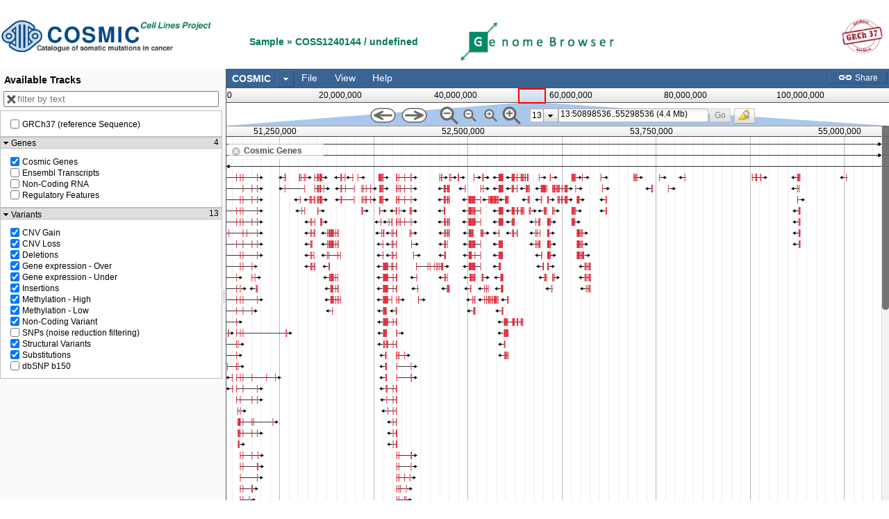

--- FILE ---
content_type: text/html
request_url: https://cancer.sanger.ac.uk/jbrowse/src/dijit/templates/TitlePane.html
body_size: -40
content:
<div>
	<div data-dojo-attach-event="onclick:_onTitleClick, onkeydown:_onTitleKey"
			class="dijitTitlePaneTitle" data-dojo-attach-point="titleBarNode" id="${id}_titleBarNode">
		<div class="dijitTitlePaneTitleFocus" data-dojo-attach-point="focusNode">
			<img src="${_blankGif}" alt="" data-dojo-attach-point="arrowNode" class="dijitArrowNode" role="presentation"
			/><span data-dojo-attach-point="arrowNodeInner" class="dijitArrowNodeInner"></span
			><span data-dojo-attach-point="titleNode" class="dijitTitlePaneTextNode"></span>
		</div>
	</div>
	<div class="dijitTitlePaneContentOuter" data-dojo-attach-point="hideNode" role="presentation">
		<div class="dijitReset" data-dojo-attach-point="wipeNode" role="presentation">
			<div class="dijitTitlePaneContentInner" data-dojo-attach-point="containerNode" role="region" id="${id}_pane" aria-labelledby="${id}_titleBarNode">
				<!-- nested divs because wipeIn()/wipeOut() doesn't work right on node w/padding etc.  Put padding on inner div. -->
			</div>
		</div>
	</div>
</div>


--- FILE ---
content_type: application/javascript
request_url: https://cancer.sanger.ac.uk/jbrowse/src/dojo/dojo.js
body_size: 257636
content:
//>>built
(function(i,j){var h,g,f=function(){},e=function(a){for(var b in a)return 0;return 1},c={}.toString,b=function(a){return"[object Function]"==c.call(a)},d=function(a){return"[object String]"==c.call(a)},a=function(a){return"[object Array]"==c.call(a)},k=function(a,b){if(a)for(var d=0;d<a.length;)b(a[d++])},m=function(a,b){for(var d in b)a[d]=b[d];return a},p=function(a,b){return m(Error(a),{src:"dojoLoader",info:b})},l=1,n=function(){return"_"+l++},o=function(a,b,d){return X(a,b,d,0,o)},q=this,r=q.document,
v=r&&r.createElement("DiV"),s=o.has=function(a){return b(t[a])?t[a]=t[a](q,r,v):t[a]},t=s.cache=j.hasCache;s.add=function(a,b,d,c){(void 0===t[a]||c)&&(t[a]=b);return d&&s(a)};for(var u in i.has)s.add(u,i.has[u],0,1);o.async=1;var w=new Function("return eval(arguments[0]);");o.eval=function(a,b){return w(a+"\r\n////@ sourceURL="+b)};var x={},z=o.signal=function(b,d){var c=x[b];k(c&&c.slice(0),function(b){b.apply(null,a(d)?d:[d])})},A=o.on=function(a,b){var d=x[a]||(x[a]=[]);d.push(b);return{remove:function(){for(var a=
0;a<d.length;a++)if(d[a]===b){d.splice(a,1);break}}}},D=[],G={},P=[],K={},H=o.map={},B=[],y={},C="",F={},L={},J={},M=function(a){var b,d,c,e;for(b in L)d=L[b],(c=b.match(/^url\:(.+)/))?F["url:"+ya(c[1],a)]=d:"*now"==b?e=d:"*noref"!=b&&(c=ea(b,a),F[c.mid]=F["url:"+c.url]=d);e&&e(Y(a));L={}},S=function(a){return a.replace(/([\.$?*|{}\(\)\[\]\\\/\+^])/g,function(a){return"\\"+a})},I=function(a,b){b.splice(0,b.length);for(var d in a)b.push([d,a[d],RegExp("^"+S(d)+"(/|$)"),d.length]);b.sort(function(a,
b){return b[3]-a[3]});return b},E=function(a){var b=a.name;b||(b=a,a={name:b});a=m({main:"main"},a);a.location=a.location?a.location:b;if(a.packageMap)H[b]=a.packageMap;if(!a.main.indexOf("./"))a.main=a.main.substring(2);K[b]=a},V=[],N=function(a,b,c){for(var e in a){if("waitSeconds"==e)o.waitms=1E3*(a[e]||0);"cacheBust"==e&&(C=a[e]?d(a[e])?a[e]:(new Date).getTime()+"":"");if("baseUrl"==e||"combo"==e)o[e]=a[e];a[e]!==t&&(o.rawConfig[e]=a[e],"has"!=e&&s.add("config-"+e,a[e],0,b))}if(!o.baseUrl)o.baseUrl=
"./";/\/$/.test(o.baseUrl)||(o.baseUrl+="/");for(e in a.has)s.add(e,a.has[e],0,b);k(a.packages,E);for(g in a.packagePaths)k(a.packagePaths[g],function(a){var b=g+"/"+a;d(a)&&(a={name:a});a.location=b;E(a)});I(m(H,a.map),B);k(B,function(a){a[1]=I(a[1],[]);if("*"==a[0])B.star=a});I(m(G,a.paths),P);k(a.aliases,function(a){d(a[0])&&(a[0]=RegExp("^"+S(a[0])+"$"));D.push(a)});if(b)V.push({config:a.config});else for(e in a.config)b=ba(e,c),b.config=m(b.config||{},a.config[e]);if(a.cache)M(),L=a.cache,a.cache["*noref"]&&
M();z("config",[a,o.rawConfig])};s("dojo-cdn");var Q=r.getElementsByTagName("script");h=0;for(var O,R,Z,U;h<Q.length;)if(O=Q[h++],(Z=O.getAttribute("src"))&&(U=Z.match(/(((.*)\/)|^)dojo\.js(\W|$)/i))){R=U[3]||"";j.baseUrl=j.baseUrl||R;(Z=O.getAttribute("data-dojo-config")||O.getAttribute("djConfig"))&&(J=o.eval("({ "+Z+" })","data-dojo-config"));break}o.rawConfig={};N(j,1);if(s("dojo-cdn"))(K.dojo.location=R)&&(R+="/"),K.dijit.location=R+"../dijit/",K.dojox.location=R+"../dojox/";N(i,1);N(J,1);var $=
function(a){ma(function(){k(a.deps,za)})},X=function(b,c,e,k,l){var r;if(d(b)){if((r=ba(b,k,!0))&&r.executed)return r.result;throw p("undefinedModule",b);}a(b)||(N(b,0,k),b=c,c=e);if(a(b))if(b.length){for(var e="require*"+n(),u,g=[],h=0;h<b.length;)u=b[h++],g.push(ba(u,k));r=m(fa("",e,0,""),{injected:2,deps:g,def:c||f,require:k?k.require:o,gc:1});y[r.mid]=r;$(r);var q=da&&0!="sync";ma(function(){na(r,q)});r.executed||T.push(r);ga()}else c&&c();return l},Y=function(a){if(!a)return o;var b=a.require;
if(!b)b=function(d,c,e){return X(d,c,e,a,b)},a.require=m(b,o),b.module=a,b.toUrl=function(b){return ya(b,a)},b.toAbsMid=function(b){return oa(b,a)};return b},T=[],aa=[],W={},ha=function(a){a.injected=1;W[a.mid]=1;a.url&&(W[a.url]=a.pack||1);Aa()},ja=function(a){a.injected=2;delete W[a.mid];a.url&&delete W[a.url];e(W)&&ia()},Ma=o.idle=function(){return!aa.length&&e(W)&&!T.length&&!da},pa=function(a,b){if(b)for(var d=0;d<b.length;d++)if(b[d][2].test(a))return b[d];return 0},Ba=function(a){for(var b=
[],d,c,a=a.replace(/\\/g,"/").split("/");a.length;)d=a.shift(),".."==d&&b.length&&".."!=c?(b.pop(),c=b[b.length-1]):"."!=d&&b.push(c=d);return b.join("/")},fa=function(a,b,d,c){return{pid:a,mid:b,pack:d,url:c,executed:0,def:0}},Ca=function(a,d,c,e,f,m,l,n){var r,u,g,h;h=/^\./.test(a);if(/(^\/)|(\:)|(\.js$)/.test(a)||h&&!d)return fa(0,a,0,a);a=Ba(h?d.mid+"/../"+a:a);if(/^\./.test(a))throw p("irrationalPath",a);d&&(g=pa(d.mid,m));(g=(g=g||m.star)&&pa(a,g[1]))&&(a=g[1]+a.substring(g[3]));d=(U=a.match(/^([^\/]+)(\/(.+))?$/))?
U[1]:"";(r=c[d])?a=d+"/"+(u=U[3]||r.main):d="";var o=0;k(D,function(d){var c=a.match(d[0]);c&&0<c.length&&(o=b(d[1])?a.replace(d[0],d[1]):d[1])});if(o)return Ca(o,0,c,e,f,m,l,n);if(c=e[a])return n?fa(c.pid,c.mid,c.pack,c.url):e[a];e=(g=pa(a,l))?g[1]+a.substring(g[3]):d?r.location+"/"+u:s("config-tlmSiblingOfDojo")?"../"+a:a;/(^\/)|(\:)/.test(e)||(e=f+e);return fa(d,a,r,Ba(e+".js"))},ea=function(a,b){return Ca(a,b,K,y,o.baseUrl,B,P)},Da=function(a,b,d){return a.normalize?a.normalize(b,function(a){return oa(a,
d)}):oa(b,d)},Ea=0,ba=function(a,b,d){var c,e;(c=a.match(/^(.+?)\!(.*)$/))?(e=ba(c[1],b,d),5===e.executed&&!e.load&&qa(e),e.load?(c=Da(e,c[2],b),a=e.mid+"!"+(e.dynamic?++Ea+"!":"")+c):(c=c[2],a=e.mid+"!"+ ++Ea+"!waitingForPlugin"),a={plugin:e,mid:a,req:Y(b),prid:c}):a=ea(a,b);return y[a.mid]||!d&&(y[a.mid]=a)},oa=o.toAbsMid=function(a,b){return ea(a,b).mid},ya=o.toUrl=function(a,b){var d=ea(a+"/x",b),c=d.url;return Fa(0===d.pid?a:c.substring(0,c.length-5))},Ga={injected:2,executed:5,def:3,result:3},
ra=function(a){return y[a]=m({mid:a},Ga)},Na=ra("require"),Oa=ra("exports"),Pa=ra("module"),ka={},sa=0,qa=function(a){var b=a.result;a.dynamic=b.dynamic;a.normalize=b.normalize;a.load=b.load;return a},Qa=function(a){var b={};k(a.loadQ,function(d){var c=Da(a,d.prid,d.req.module),e=a.dynamic?d.mid.replace(/waitingForPlugin$/,c):a.mid+"!"+c,c=m(m({},d),{mid:e,prid:c,injected:0});y[e]||Ha(y[e]=c);b[d.mid]=y[e];ja(d);delete y[d.mid]});a.loadQ=0;var d=function(a){for(var d=a.deps||[],c=0;c<d.length;c++)(a=
b[d[c].mid])&&(d[c]=a)},c;for(c in y)d(y[c]);k(T,d)},ta=function(a){o.trace("loader-finish-exec",[a.mid]);a.executed=5;a.defOrder=sa++;a.loadQ&&(qa(a),Qa(a));for(h=0;h<T.length;)T[h]===a?T.splice(h,1):h++;/^require\*/.test(a.mid)&&delete y[a.mid]},Ra=[],na=function(a,d){if(4===a.executed)return o.trace("loader-circular-dependency",[Ra.concat(a.mid).join("->")]),!a.def||d?ka:a.cjs&&a.cjs.exports;if(!a.executed){if(!a.def)return ka;var c=a.mid,e=a.deps||[],f,k=[],m=0;for(a.executed=4;m<e.length;){f=
e[m++];f=f===Na?Y(a):f===Oa?a.cjs.exports:f===Pa?a.cjs:na(f,d);if(f===ka)return a.executed=0,o.trace("loader-exec-module",["abort",c]),ka;k.push(f)}o.trace("loader-run-factory",[a.mid]);var c=a.def,l;if(s("config-dojo-loader-catches"))try{l=b(c)?c.apply(null,k):c}catch(n){z("error",a.result=p("factoryThrew",[a,n]))}else l=b(c)?c.apply(null,k):c;a.result=void 0===l&&a.cjs?a.cjs.exports:l;ta(a)}return a.result},da=0,ma=function(a){try{da++,a()}finally{da--}Ma()&&z("idle",[])},ga=function(){da||ma(function(){for(var a,
b,d=0;d<T.length;)a=sa,b=T[d],na(b),a!=sa?d=0:d++})};void 0===s("dojo-loader-eval-hint-url")&&s.add("dojo-loader-eval-hint-url",1);var Fa=function(a){a+="";return a+(C?(/\?/.test(a)?"&":"?")+C:"")},Ha=function(a){var b=a.plugin;5===b.executed&&!b.load&&qa(b);var d=function(b){a.result=b;ja(a);ta(a);ga()};b.load?b.load(a.prid,a.req,d):b.loadQ?b.loadQ.push(a):(b.loadQ=[a],T.unshift(b),za(b))},ca=0,ua=0,va=0,Sa=function(a,b){s("config-stripStrict")&&(a=a.replace(/"use strict"/g,""));va=1;if(s("config-dojo-loader-catches"))try{a===
ca?ca.call(null):o.eval(a,s("dojo-loader-eval-hint-url")?b.url:b.mid)}catch(d){z("error",p("evalModuleThrew",b))}else a===ca?ca.call(null):o.eval(a,s("dojo-loader-eval-hint-url")?b.url:b.mid);va=0},za=function(a){var b=a.mid,d=a.url;if(!a.executed&&!a.injected&&!(W[b]||a.url&&(a.pack&&W[a.url]===a.pack||1==W[a.url])))if(ha(a),a.plugin)Ha(a);else{var c=function(){Ta(a);2!==a.injected&&(ja(a),m(a,Ga),o.trace("loader-define-nonmodule",[a.url]));ga()};(ca=F[b]||F["url:"+a.url])?(o.trace("loader-inject",
["cache",a.mid,d]),Sa(ca,a),c()):(o.trace("loader-inject",["script",a.mid,d]),ua=a,o.injectUrl(Fa(d),c,a),ua=0)}},wa=function(a,d,c){o.trace("loader-define-module",[a.mid,d]);if(2===a.injected)return z("error",p("multipleDefine",a)),a;m(a,{deps:d,def:c,cjs:{id:a.mid,uri:a.url,exports:a.result={},setExports:function(b){a.cjs.exports=b},config:function(){return a.config}}});for(var e=0;e<d.length;e++)d[e]=ba(d[e],a);ja(a);if(!b(c)&&!d.length)a.result=c,ta(a);return a},Ta=function(a,b){for(var d=[],
c,e;aa.length;)e=aa.shift(),b&&(e[0]=b.shift()),c=e[0]&&ba(e[0])||a,d.push([c,e[1],e[2]]);M(a);k(d,function(a){$(wa.apply(null,a))})},la=0,ia=f,Aa=f;ia=function(){la&&clearTimeout(la);la=0};Aa=function(){ia();o.waitms&&(la=window.setTimeout(function(){ia();z("error",p("timeout",W))},o.waitms))};s.add("ie-event-behavior",!!r.attachEvent&&("undefined"===typeof opera||"[object Opera]"!=opera.toString()));var xa=function(a,b,d,c){if(s("ie-event-behavior"))return a.attachEvent(d,c),function(){a.detachEvent(d,
c)};a.addEventListener(b,c,!1);return function(){a.removeEventListener(b,c,!1)}},Ua=xa(window,"load","onload",function(){o.pageLoaded=1;"complete"!=r.readyState&&(r.readyState="complete");Ua()}),Ia=r.getElementsByTagName("script")[0],Va=Ia.parentNode;o.injectUrl=function(a,b,d){var d=d.node=r.createElement("script"),c=xa(d,"load","onreadystatechange",function(a){var a=a||window.event,d=a.target||a.srcElement;if("load"===a.type||/complete|loaded/.test(d.readyState))c(),e(),b&&b()}),e=xa(d,"error",
"onerror",function(b){c();e();z("error",p("scriptError",[a,b]))});d.type="text/javascript";d.charset="utf-8";d.src=a;Va.insertBefore(d,Ia);return d};o.log=f;o.trace=f;var Ja=function(a,c,e){var f=arguments.length,k=["require","exports","module"],m=[0,a,c];1==f?m=[0,b(a)?k:[],a]:2==f&&d(a)?m=[a,b(c)?k:[],c]:3==f&&(m=[a,c,e]);o.trace("loader-define",m.slice(0,2));if((f=m[0]&&ba(m[0]))&&!W[f.mid])$(wa(f,m[1],m[2]));else if(!s("ie-event-behavior")||va)aa.push(m);else{f=f||ua;if(!f)for(a in W)if((k=y[a])&&
k.node&&"interactive"===k.node.readyState){f=k;break}f?(M(f),$(wa(f,m[1],m[2]))):z("error",p("ieDefineFailed",m[0]));ga()}};Ja.amd={vendor:"dojotoolkit.org"};m(m(o,j.loaderPatch),i.loaderPatch);A("error",function(a){try{if(console.error(a),a instanceof Error)for(var b in a);}catch(d){}});m(o,{uid:n,cache:F,packs:K});if(!q.define){q.define=Ja;q.require=o;k(V,function(a){N(a)});var Ka=J.deps||i.deps||j.deps,La=J.callback||i.callback||j.callback;o.boot=Ka||La?[Ka||[],La]:0}})(this.dojoConfig||this.djConfig||
this.require||{},{async:0,hasCache:{"config-selectorEngine":"acme","config-tlmSiblingOfDojo":1,"dojo-built":1,"dojo-loader":1,dom:1,"host-browser":1},packages:[{location:"../../../src/dbind",name:"dbind"},{location:"../../../src/dgrid",main:"OnDemandGrid",name:"dgrid"},{location:".",name:"dojo"},{location:"../../../src/dijit",name:"dijit"},{location:"../../../src/dojox",name:"dojox"},{location:"../../../src/json-schema",main:"lib/validate.js",name:"json-schema"},{location:"../../../src/jszlib",name:"jszlib"},
{location:"../../../src/lazyload",main:"lazyload",name:"lazyload"},{location:"../../../src/xstyle",main:"css",name:"xstyle"},{location:"../../../src/put-selector",main:"put",name:"put-selector"},{location:"../../../src/jDataView",main:"jdataview",name:"jDataView"},{location:"../../../src/FileSaver",name:"FileSaver"},{location:"../../../src/JBrowse",name:"JBrowse"}]});
require({cache:{"JBrowse/main":function(){require("JBrowse/Browser,JBrowse/ConfigAdaptor/JB_json_v1,JBrowse/View/TrackList/Hierarchical,JBrowse/Store/Sequence/StaticChunked,JBrowse/Store/SeqFeature/NCList,JBrowse/Store/TiledImage/Fixed,JBrowse/Store/Names/Hash,JBrowse/Store/Names/REST,JBrowse/View/Track/Sequence,JBrowse/View/Track/HTMLFeatures,JBrowse/View/Track/FixedImage/Wiggle,JBrowse/View/Track/Wiggle,JBrowse/View/Track/Wiggle/XYPlot,JBrowse/View/Track/Wiggle/Density,JBrowse/View/Track/Alignments,JBrowse/View/Track/Alignments2,JBrowse/View/Track/FeatureCoverage,JBrowse/View/Track/SNPCoverage,JBrowse/Store/TrackMetaData,xstyle/load-css,dojox/gfx/svg".split(","))},"JBrowse/Browser":function(){var i=
i||[];define("dojo/_base/declare,dojo/_base/lang,dojo/on,dojo/keys,dojo/Deferred,dojo/DeferredList,dojo/topic,dojo/aspect,dojo/request,JBrowse/has,dojo/_base/array,dijit/layout/ContentPane,dijit/layout/BorderContainer,dijit/Dialog,dijit/form/ComboBox,dijit/form/Button,dijit/form/Select,dijit/form/ToggleButton,dijit/form/DropDownButton,dijit/DropDownMenu,dijit/MenuItem,JBrowse/Util,JBrowse/Store/LazyTrie,JBrowse/Store/Names/LazyTrieDojoData,dojo/store/DataStore,JBrowse/FeatureFiltererMixin,JBrowse/GenomeView,JBrowse/TouchScreenSupport,JBrowse/ConfigManager,JBrowse/View/InfoDialog,JBrowse/View/FileDialog,JBrowse/Model/Location,JBrowse/View/LocationChoiceDialog,JBrowse/View/Dialog/SetHighlight,JBrowse/View/Dialog/QuickHelp,JBrowse/View/StandaloneDatasetList,dijit/focus,lazyload,dojo/domReady!".split(","),
function(j,h,g,f,e,c,b,d,a,k,m,p,l,n,o,q,r,v,s,t,u,w,x,z,A,D,G,P,K,H,B,y,C,F,L,J,M,S){var I=w.dojof;return j(D,{constructor:function(a){this.globalKeyboardShortcuts={};this.config=a||{};if(!this.config.unitTestMode){this.startTime=new Date;var b=this;dojo.addOnLoad(function(){b.loadConfig().then(function(){b.container=dojo.byId(b.config.containerID);b.container.onselectstart=function(){return!1};b.config.initialHighlight&&b.setHighlight(new y(b.config.initialHighlight));b.loadNames();b.initPlugins().then(function(){b.loadUserCSS().then(function(){b.initTrackMetadata();
b.loadRefSeqs().then(function(){var a=b._initialLocation(),d=w.parseLocString(a);if(d&&d.ref&&b.allRefs[d.ref])b.refSeq=b.allRefs[d.ref];b.initView().then(function(){P.loadTouch();a&&b.navigateTo(a);var d=[];b.config.alwaysOnTracks&&(d=d.concat(b.config.alwaysOnTracks.split(",")));b.config.forceTracks?d=d.concat(b.config.forceTracks.split(",")):b.cookie("tracks")?d=d.concat(b.cookie("tracks").split(",")):b.config.defaultTracks&&(d=d.concat(b.config.defaultTracks.split(",")));0==d.length&&d.push("DNA");
d=w.uniq(d);b.showTracks(d);b.passMilestone("completely initialized",{success:!0})});b.reportUsageStats()})})})})})}},_initialLocation:function(){var a=dojo.fromJson(this.cookie("location"))||{};return this.config.location?this.config.location:a[this.refSeq.name]?a[this.refSeq.name].l||a[this.refSeq.name]:this.config.defaultLocation?this.config.defaultLocation:w.assembleLocString({ref:this.refSeq.name,start:0.4*(this.refSeq.start+this.refSeq.end),end:0.6*(this.refSeq.start+this.refSeq.end)})},version:function(){return"1.11.1"}.call(),
getPlugin:function(a,b){this.afterMilestone("initPlugins",dojo.hitch(this,function(){b(this.plugins[a])}))},_corePlugins:function(){return["RegexSequenceSearch"]},initPlugins:function(){return this._milestoneFunction("initPlugins",function(a){this.plugins={};var b=this.config.plugins||this.config.Plugins||{};!h.isArray(b)&&!b.name&&(b=function(){var a=[],d;for(d in b){if(!("name"in b[d]))b[d].name=d;a.push(b[d])}return a}.call(this));h.isArray(b)||(b=[b]);b.unshift.apply(b,this._corePlugins());if(b=
m.map(b,function(a){return"object"==typeof a?a:{name:a}})){m.forEach(b,function(a){if(!("location"in a))a.location="plugins/"+a.name;var b=this.resolveUrl(a.location);if(!("js"in a))a.js=a.location+"/js";if("/"!=a.js.charAt(0)&&!/^https?:/i.test(a.js))a.js="../"+a.js;if(!("css"in a))a.css=b+"/css"},this);var d=m.map(b,function(){return new e});(new c(d)).then(function(){a.resolve({success:!0})});require({packages:m.map(b,function(a){return{name:a.name,location:a.js}},this)},m.map(b,function(a){return a.name}),
dojo.hitch(this,function(){m.forEach(arguments,function(a,c){var e=b[c],f=d[c];if("string"==typeof a)console.error("could not load plugin "+e.name+": "+a);else{var k=dojo.mixin(dojo.clone(b[c]),{config:this.config[e.name]||{}});k.browser=this;var k=dojo.mixin(k,{browser:this}),m=this._loadCSS({url:e.css+"/main.css"});m.then(function(){f.resolve({success:!0})});k.cssLoaded=m;this.plugins[e.name]=new a(k)}},this)}))}else a.resolve({success:!0})})},resolveUrl:function(a){var b=this.config.browserRoot||
"";b&&"/"!=b.charAt(b.length-1)&&(b+="/");return w.resolveUrl(b,a)},fatalError:function(b){function d(a){a&&(console.error(a.stack||""+a),a+="",/\.$/.exec(a)||(a+="."));return a}if(this.renderedFatalErrors){var c=dojo.byId("fatal_error_list")||document.body;dojo.create("div",{className:"error",innerHTML:d(b)+""},c)}else/^Could not load reference sequence/.test(b)&&this.config.datasets&&!this.config.datasets._DEFAULT_EXAMPLES?(new J({datasets:this.config.datasets})).placeAt(this.container):((this.container||
document.body).innerHTML='<div class="fatal_error">  <h1>Congratulations, JBrowse is on the web!</h1>  <p>However, JBrowse could not start, either because it has not yet been configured     and loaded with data, or because of an error.</p>  <p style="font-size: 110%; font-weight: bold">If this is your first time running JBrowse, <a title="View the tutorial" href="docs/tutorial/" target="_blank">click here to follow the Quick-start Tutorial to show your data in JBrowse.</a></p>  <p id="volvox_data_placeholder"></p>  <p>Otherwise, please refer to the following resources for help in setting up JBrowse to show your data.</p>  <ul><li><a target="_blank" href="docs/tutorial/">Quick-start tutorial</a> - get your data visible quickly with minimum fuss</li>      <li><a target="_blank" href="http://gmod.org/wiki/JBrowse_Configuration_Guide">JBrowse Configuration Guide</a> - a comprehensive reference</li>      <li><a target="_blank" href="http://gmod.org/wiki/JBrowse">JBrowse wiki main page</a></li>      <li><a target="_blank" href="docs/config.html"><code>biodb-to-json.pl</code> configuration reference</a></li>      <li><a target="_blank" href="docs/featureglyphs.html">HTMLFeatures CSS class reference</a> - prepackaged styles (CSS classes) for HTMLFeatures tracks</li>  </ul>  <div id="fatal_error_list" class="errors"> <h2>Error message(s):</h2>'+
(b?'<div class="error"> '+d(b)+"</div>":"")+"  </div></div>",a("sample_data/json/volvox/successfully_run").then(function(){try{document.getElementById("volvox_data_placeholder").innerHTML='However, it appears you have successfully run <code>./setup.sh</code>, so you can see the <a href="?data=sample_data/json/volvox" target="_blank">Volvox test data here</a>.'}catch(a){}}),this.renderedFatalErrors=!0)},loadRefSeqs:function(){return this._milestoneFunction("loadRefSeqs",function(b){if("string"==typeof this.config.refSeqs)this.config.refSeqs=
{url:this.config.refSeqs};var d=this;a(this.config.refSeqs.url,{handleAs:"text"}).then(function(a){d.addRefseqs(dojo.fromJson(a));b.resolve({success:!0})},function(a){b.reject("Could not load reference sequence definitions. "+a)})})},loadUserCSS:function(){return this._milestoneFunction("loadUserCSS",function(a){if(this.config.css&&!h.isArray(this.config.css))this.config.css=[this.config.css];var b=this.config.css||[];if(b.length){var d=this,b=m.map(b,function(a){return d._loadCSS(a)});(new c(b)).then(function(){a.resolve({success:!0})})}else a.resolve({success:!0})})},
_loadCSS:function(a){var b=new e;"string"==typeof a&&(-1<a.indexOf("{")?(dojo.create("style",{"data-from":"JBrowse Config",type:"text/css",innerHTML:a},document.head),b.resolve(!0)):a={url:a});"object"==typeof a&&S.css(a.url,function(){b.resolve(!0)});return b},loadNames:function(){return this._milestoneFunction("loadNames",function(a){var b=dojo.mixin(dojo.clone(this.config.names||{}),this.config.autocomplete||{});if(!b.url)b.url=this.config.nameUrl||"data/names/";if(b.baseUrl)b.url=w.resolveUrl(b.baseUrl,
b.url);var d;if(d=b.type){var c=this;-1==d.indexOf("/")&&(d="JBrowse/Store/Names/"+d);require([d],function(d){c.nameStore=new d(dojo.mixin({browser:c},b));a.resolve({success:!0})})}else this.nameStore=new A({store:new z({browser:this,namesTrie:new x(b.url,"lazy-{Chunk}.json"),stopPrefixes:b.stopPrefixes,resultLimit:b.resultLimit||15,tooManyMatchesMessage:b.tooManyMatchesMessage})}),a.resolve({success:!0})})},compareReferenceNames:function(a,b){return this.regularizeReferenceName(a).localeCompare(this.regularizeReferenceName(b))},
regularizeLocation:function(a){var b=this.findReferenceSequence(a.ref||a.objectName);if(b)a.ref=b.name;return a},regularizeReferenceName:function(a){return this.config.exactReferenceSequenceNames?a:a=a.toLowerCase().replace(/^chro?m?(osome)?/,"chr").replace(/^co?n?ti?g/,"ctg").replace(/^scaff?o?l?d?/,"scaffold").replace(/^([a-z]*)0+/,"$1").replace(/^(\d+)$/,"chr$1")},initView:function(){var a=this;return this._milestoneFunction("initView",function(b){function d(){var b=a.makeCurrentViewURL();a.config.updateBrowserURL&&
window.history&&window.history.replaceState&&window.history.replaceState({},"",b);document.title=a.browserMeta().title+" "+a.view.visibleRegionLocString()}dojo.addClass(this.container,"jbrowse");dojo.addClass(document.body,this.config.theme||"tundra");var c=dojo.create("div",{style:{overflow:"hidden"}},this.container),e=this.browserMeta(),f=new H({title:"About "+e.title,content:e.description,className:"about-dialog"}),e=dojo.create("div",{className:this.config.show_nav?"menuBar":"topLink"});a.menuBar=
e;(this.config.show_nav?c:this.container).appendChild(e);var k=dojo.create("div",{className:"overview",id:"overview"},c);this.overviewDiv=k;if(!this.config.show_overview)k.style.cssText="display: none";if(this.config.show_nav)this.navbox=this.createNavBox(c),this.config.datasets&&!this.config.dataset_id&&console.warn("In JBrowse configuration, datasets specified, but dataset_id not set.  Dataset selector will not be shown."),this.config.datasets&&this.config.dataset_id?this.renderDatasetSelect(e):
(this.poweredByLink=dojo.create("a",{className:"powered_by",innerHTML:this.browserMeta().title,title:"powered by JBrowse"},e),a.poweredBy_clickHandle=dojo.connect(this.poweredByLink,"onclick",dojo.hitch(f,"show"))),this.addGlobalMenuItem("file",new u({id:"menubar_fileopen",label:"Open",iconClass:"dijitIconFolderOpen",onClick:dojo.hitch(this,"openFileDialog")})),this.fileDialog=new B({browser:this}),this.addGlobalMenuItem("file",new u({id:"menubar_combotrack",label:"Add combination track",iconClass:"dijitIconSample",
onClick:dojo.hitch(this,"createCombinationTrack")})),this.renderGlobalMenu("file",{text:"File"},e),this.addGlobalMenuItem("view",new u({id:"menubar_sethighlight",label:"Set highlight",iconClass:"dijitIconFilter",onClick:function(){(new F({browser:a,setCallback:dojo.hitch(a,"setHighlightAndRedraw")})).show()}})),this._highlightClearButton=new u({id:"menubar_clearhighlight",label:"Clear highlight",iconClass:"dijitIconFilter",onClick:dojo.hitch(this,function(){var a=this.getHighlight();a&&(this.clearHighlight(),
this.view.redrawRegion(a))})}),this._updateHighlightClearButton(),this.subscribe("/jbrowse/v1/n/globalHighlightChanged",dojo.hitch(this,"_updateHighlightClearButton")),this.addGlobalMenuItem("view",this._highlightClearButton),this.renderGlobalMenu("view",{text:"View"},e),this.renderGlobalMenu("options",{text:"Options",title:"configure JBrowse"},e);this.config.show_nav&&(this.addGlobalMenuItem("help",new u({id:"menubar_about",label:"About",onClick:dojo.hitch(f,"show")})),f=function(){(new L(h.mixin(a.config.quickHelp||
{},{browser:a}))).show()},this.setGlobalKeyboardShortcut("?",f),this.addGlobalMenuItem("help",new u({id:"menubar_generalhelp",label:"General",iconClass:"jbrowseIconHelp",onClick:f})),this.renderGlobalMenu("help",{},e));this.config.show_nav&&this.config.show_tracklist&&this.config.show_overview?(f=this.makeShareLink())&&e.appendChild(f):e.appendChild(this.makeFullViewLink());this.viewElem=document.createElement("div");this.viewElem.className="dragWindow";this.container.appendChild(this.viewElem);this.containerWidget=
new l({liveSplitters:!1,design:"sidebar",gutters:!1},this.container);new p({region:"top"},c);this.view=this.viewElem.view=new G({browser:this,elem:this.viewElem,config:this.config.view,stripeWidth:250,refSeq:this.refSeq,zoomLevel:0.005});dojo.connect(this.view,"onFineMove",this,"onFineMove");dojo.connect(this.view,"onCoarseMove",this,"onCoarseMove");this.browserWidget=new p({region:"center"},this.viewElem);dojo.connect(this.browserWidget,"resize",this,"onResize");dojo.connect(this.browserWidget,"resize",
this.view,"onResize");dojo.connect(this,"onCoarseMove",d);this.subscribe("/jbrowse/v1/n/tracks/visibleChanged",d);this.subscribe("/jbrowse/v1/n/globalHighlightChanged",d);this.afterMilestone("loadRefSeqs",dojo.hitch(this,function(){this.afterMilestone("initTrackMetadata",dojo.hitch(this,function(){this.createTrackList().then(dojo.hitch(this,function(){this.containerWidget.startup();this.onResize();g(document.body,"keypress",dojo.hitch(this,"globalKeyHandler"));this._initEventRouting();b.resolve({success:!0})}))}))}))})},
createCombinationTrack:function(){if(void 0===this._combinationTrackCount)this._combinationTrackCount=0;var a=new e,b={browser:this,refSeq:this.refSeq,type:"JBrowse/Store/SeqFeature/Combination"},d=this.addStoreConfig(void 0,b);b.name=d;this.getStore(d,function(){a.resolve(!0)});var c=this;a.promise.then(function(){var a={type:"JBrowse/View/Track/Combination",label:"combination_track"+c._combinationTrackCount++,key:"Combination Track "+c._combinationTrackCount,metadata:{Description:"Drag-and-drop interface that creates a track out of combinations of other tracks."},
store:d};c.publish("/jbrowse/v1/v/tracks/new",[a]);c.publish("/jbrowse/v1/v/tracks/show",[a])})},renderDatasetSelect:function(a){var b=this.config.datasets||{},d=[],c;for(c in b)/^_/.test(c)||d.push(dojo.mixin({id:c},b[c]));(new r({name:"dataset",className:"dataset_select",value:this.config.dataset_id,options:m.map(d,function(a){return{label:a.name,value:a.id}}),onChange:dojo.hitch(this,function(a){if(a=(this.config.datasets||{})[a])window.location=a.url;return!1})})).placeAt(a)},browserMeta:function(){var a=
this.config.aboutThisBrowser||{};a.title=a.title||"JBrowse";var b=this.version&&this.version.match(/^\d/)?this.version:"(development version)";a.description=a.description?a.description+('<div class="powered_by">Powered by <a target="_blank" href="https://jbrowse.org">JBrowse '+b+"</a>.</div>"):'<div class="default_about">  <img class="logo" src="'+this.resolveUrl("img/JBrowseLogo_small.png")+'">  <h1>JBrowse '+b+'</h1>  <div class="tagline">A next-generation genome browser<br> built with JavaScript and HTML5.</div>  <a class="mainsite" target="_blank" href="https://jbrowse.org">JBrowse website</a>  <div class="gmod">JBrowse is a <a target="_blank" href="http://gmod.org">GMOD</a> project.</div>  <div class="copyright">&copy; 2013 The Evolutionary Software Foundation</div></div>';
return a},registerTrackType:function(a){var b=this.getTrackTypes(),d=a.type,c=a.defaultForStoreTypes||[];b.knownTrackTypes.push(d);if(a.label)b.trackTypeLabels[d]=a.label;var e={};b.knownTrackTypes=m.filter(b.knownTrackTypes,function(a){var b=e[a];e[a]=!0;return!b});m.forEach(c,function(a){b.trackTypeDefaults[a]=d});this._knownTrackTypes=b},getTrackTypes:function(){if(!this._knownTrackTypes)this._knownTrackTypes={trackTypeDefaults:{"JBrowse/Store/SeqFeature/BAM":"JBrowse/View/Track/Alignments2","JBrowse/Store/SeqFeature/NCList":"JBrowse/View/Track/CanvasFeatures",
"JBrowse/Store/SeqFeature/BigWig":"JBrowse/View/Track/Wiggle/XYPlot","JBrowse/Store/Sequence/StaticChunked":"JBrowse/View/Track/Sequence","JBrowse/Store/SeqFeature/VCFTabix":"JBrowse/View/Track/CanvasVariants","JBrowse/Store/SeqFeature/GFF3":"JBrowse/View/Track/CanvasFeatures"},knownTrackTypes:"JBrowse/View/Track/Alignments,JBrowse/View/Track/Alignments2,JBrowse/View/Track/FeatureCoverage,JBrowse/View/Track/SNPCoverage,JBrowse/View/Track/HTMLFeatures,JBrowse/View/Track/CanvasFeatures,JBrowse/View/Track/HTMLVariants,JBrowse/View/Track/CanvasVariants,JBrowse/View/Track/Wiggle/XYPlot,JBrowse/View/Track/Wiggle/Density,JBrowse/View/Track/Sequence".split(","),
trackTypeLabels:{}};return this._knownTrackTypes},openFileDialog:function(){this.fileDialog.show({openCallback:dojo.hitch(this,function(a){var b=a.trackConfs||[];b.length&&(m.forEach(b,function(a){var b=a.store;if(b&&"object"==typeof b)delete a.store,b=this.addStoreConfig(b.name,b),a.store=b},this),this.publish("/jbrowse/v1/v/tracks/new",b),"openImmediately"==a.trackDisposition&&this.publish("/jbrowse/v1/v/tracks/show",b))})})},addTracks:function(a){this._addTrackConfigs(a)},replaceTracks:function(a){this._replaceTrackConfigs(a)},
deleteTracks:function(a){this._deleteTrackConfigs(a)},renderGlobalMenu:function(a,b,d){this.afterMilestone("initView",function(){var c=this.makeGlobalMenu(a);c&&(b=dojo.mixin({className:a,innerHTML:'<span class="icon"></span> '+(b.text||w.ucFirst(a)),dropDown:c,id:"dropdownbutton_"+a},b||{}),c=new s(b),dojo.addClass(c.domNode,"menu"),d.appendChild(c.domNode))},this)},makeGlobalMenu:function(a){var b=(this._globalMenuItems||{})[a]||[];if(!b.length)return null;var d=new t({id:"dropdownmenu_"+a,leftClickToOpen:!0});
dojo.forEach(b,function(a){d.addChild(a)});dojo.addClass(d.domNode,"globalMenu");dojo.addClass(d.domNode,a);d.startup();return d},addGlobalMenuItem:function(a,b){if(!this._globalMenuItems)this._globalMenuItems={};this._globalMenuItems[a]||(this._globalMenuItems[a]=[]);this._globalMenuItems[a].push(b)},_initEventRouting:function(){var a=this;a.subscribe("/jbrowse/v1/v/store/new",function(b){m.forEach(b,function(b){var b=h.mixin({},b),d=b.name;delete b.name;a.addStoreConfig(d,b)})});a.subscribe("/jbrowse/v1/v/tracks/hide",
function(b){a.publish("/jbrowse/v1/c/tracks/hide",b)});a.subscribe("/jbrowse/v1/v/tracks/show",function(b){a.addRecentlyUsedTracks(dojo.map(b,function(a){return a.label}));a.publish("/jbrowse/v1/c/tracks/show",b)});a.subscribe("/jbrowse/v1/v/tracks/new",function(b){a.addTracks(b);a.publish("/jbrowse/v1/c/tracks/new",b);a.publish("/jbrowse/v1/n/tracks/new",b)});a.subscribe("/jbrowse/v1/v/tracks/replace",function(b){a.replaceTracks(b);a.publish("/jbrowse/v1/c/tracks/replace",b);a.publish("/jbrowse/v1/n/tracks/replace",
b)});a.subscribe("/jbrowse/v1/v/tracks/delete",function(b){a.deleteTracks(b);a.publish("/jbrowse/v1/c/tracks/delete",b);a.publish("/jbrowse/v1/n/tracks/delete",b)});a.subscribe("/jbrowse/v1/v/tracks/pin",function(b){a.publish("/jbrowse/v1/c/tracks/pin",b);a.publish("/jbrowse/v1/n/tracks/pin",b)});a.subscribe("/jbrowse/v1/v/tracks/unpin",function(b){a.publish("/jbrowse/v1/c/tracks/unpin",b);a.publish("/jbrowse/v1/n/tracks/unpin",b)})},reportUsageStats:function(){if(!this.config.suppressUsageStatistics){var a=
this._calculateClientStats();this._reportGoogleUsageStats(a);this._reportCustomUsageStats(a)}},_reportGoogleUsageStats:function(a){i.push.apply(i,[["_setAccount","UA-7115575-2"],["_setDomainName","none"],["_setAllowLinker",!0],["_setCustomVar",1,"tracks-count",a["tracks-count"],3],["_setCustomVar",2,"refSeqs-count",a["refSeqs-count"],3],["_setCustomVar",3,"refSeqs-avgLen",a["refSeqs-avgLen"],3],["_setCustomVar",4,"jbrowse-version",a.ver,3],["_setCustomVar",5,"loadTime",a.loadTime,3],["_trackPageview"]]);
a=document.createElement("script");a.type="text/javascript";a.async=!0;a.src=("https:"==document.location.protocol?"https://ssl":"http://www")+".google-analytics.com/ga.js";var b=document.getElementsByTagName("script")[0];b.parentNode.insertBefore(a,b)},_reportCustomUsageStats:function(a){dojo.create("img",{style:{display:"none"},src:"https://jbrowse.org/analytics/clientReport?"+dojo.objectToQuery(a)},document.body)},getStore:function(a,b){if(!b)throw"invalid arguments";var d=this._storeCache||{};
this._storeCache=d;if(d=d[a])d.refCount++,b(d.store);else{var c=this.config.stores[a];c?(d=c.type)?require([d],dojo.hitch(this,function(d){var e={};dojo.mixin(e,c);dojo.mixin(e,{config:c,browser:this,refSeq:this.refSeq});d=new d(e);this._storeCache[a]={refCount:1,store:d};b(d);b=void 0})):(console.warn("store "+a+" has no type defined"),b(null)):(console.warn("store '"+a+"' not found"),b(null))}},uniqCounter:0,addStoreConfig:function(a,b){a=a||"addStore"+this.uniqCounter++;if(!this.config.stores)this.config.stores=
{};if(!this._storeCache)this._storeCache={};if(this.config.stores[a]||this._storeCache[a])throw"store "+a+" already exists!";this.config.stores[a]=b;return a},clearStores:function(){this._storeCache={}},releaseStore:function(a){var b=this._storeCache[a];b&&!--b.refCount&&delete this._storeCache[a]},_calculateClientStats:function(){var a=screen||window.screen,b=new Date,d={ver:this.version||"dev","refSeqs-count":this.refSeqOrder.length,"refSeqs-avgLen":!this.refSeqOrder.length?null:I.reduce(dojo.map(this.refSeqOrder,
function(a){a=this.allRefs[a];return!a?0:a.end-a.start},this),"+"),"tracks-count":this.config.tracks.length,plugins:I.keys(this.plugins).sort().join(","),"scn-h":a?a.height:null,"scn-w":a?a.width:null,"win-h":document.body.offsetHeight,"win-w":document.body.offsetWidth,"el-h":this.container.offsetHeight,"el-w":this.container.offsetWidth,t:b.getTime()/1E3,tzoffset:b.getTimezoneOffset(),loadTime:(b.getTime()-this.startTime)/1E3};dojo.forEach(this.config.tracks,function(a){a="track-types-"+a.type||"null";
d[a]=(d[a]||0)+1});return d},publish:function(){return b.publish.apply(b,arguments)},subscribe:function(){return b.subscribe.apply(b,arguments)},onResize:function(){if(this.navbox)this.view.locationTrapHeight=dojo.marginBox(this.navbox).h},getRecentlyUsedTracks:function(){return dojo.fromJson(this.cookie("recentTracks")||"[]")},addRecentlyUsedTracks:function(a){a=w.uniq(dojo.map(a,function(a){return{label:a,time:Math.round(new Date/1E3)}},this).concat(dojo.fromJson(this.cookie("recentTracks"))||[]),
function(a){return a.label}).slice(0,this.config.maxRecentTracks||10);this.cookie("recentTracks",a,{expires:365});return a},_milestoneFunction:function(a,b){var d=Array.prototype.slice.call(arguments,2),c=this._getDeferred(a);d.unshift(c);try{b.apply(this,d)}catch(e){console.error(e,e.stack),c.reject(e)}return c},_getDeferred:function(a){if(!this._deferred)this._deferred={};var b;if(!(b=this._deferred[a])){b=this._deferred;var d=new e;d.then(null,h.hitch(this,"fatalError"));b=b[a]=d}return b},afterMilestone:function(a,
b,d){return this._getDeferred(a).then(function(){try{b.call(d||this)}catch(a){console.error(""+a,a.stack,a)}})},passMilestone:function(a,b){return this._getDeferred(a).resolve(b)},reachedMilestone:function(a){return this._getDeferred(a).isResolved()},loadConfig:function(){return this._milestoneFunction("loadConfig",function(a){(new K({bootConfig:this.config,defaults:this._configDefaults(),browser:this})).getFinalConfig().then(dojo.hitch(this,function(b){this.config=b;var d=b.tracks||[];delete b.tracks;
this._addTrackConfigs(d);dojo.forEach(["show_tracklist","show_nav","show_overview"],function(a){this.config[a]=this._coerceBoolean(this.config[a])},this);if(!this.config.tracks)this.config.tracks=[];a.resolve({success:!0})}),a.reject)})},_addTrackConfigs:function(a){if(!this.config.tracks)this.config.tracks=[];if(!this.trackConfigsByName)this.trackConfigsByName={};m.forEach(a,function(a){this.trackConfigsByName[a.label]=a;this.config.tracks.push(a)},this);return a},_replaceTrackConfigs:function(a){if(!this.trackConfigsByName)this.trackConfigsByName=
{};m.forEach(a,function(a){this.trackConfigsByName[a.label]||console.warn("track with label "+a.label+" does not exist yet.  creating a new one.");this.trackConfigsByName[a.label]=dojo.mixin(this.trackConfigsByName[a.label]||{},a)},this)},_deleteTrackConfigs:function(a){this.config.tracks=m.filter(this.config.tracks||[],function(b){return!m.some(a,function(a){return a.label==b.label})});m.forEach(a,function(a){this.trackConfigsByName[a.label]?delete this.trackConfigsByName[a.label]:console.warn("track "+
a.label+" does not exist, cannot delete")},this)},_configDefaults:function(){return{tracks:[],containerID:"GenomeBrowser",dataRoot:"data",show_tracklist:!0,show_nav:!0,show_overview:!0,refSeqs:"{dataRoot}/seq/refSeqs.json",include:["jbrowse.conf","jbrowse_conf.json"],nameUrl:"{dataRoot}/names/root.json",datasets:{_DEFAULT_EXAMPLES:!0,volvox:{url:"?data=sample_data/json/volvox",name:"Volvox Example"},modencode:{url:"?data=sample_data/json/modencode",name:"MODEncode Example"},yeast:{url:"?data=sample_data/json/yeast",
name:"Yeast Example"}},highlightSearchedRegions:!1}},_coerceBoolean:function(a){return"string"==typeof a?(a=a.toLowerCase(),"true"==a?!0:"false"==a?!1:parseInt(a)):"boolean"==typeof a?a:"number"==typeof a?!!a:!0},addRefseqs:function(a){this.allRefs=this.allRefs||{};dojo.forEach(a,function(a){this.allRefs[a.name]=a},this);this.refSeqOrder=function(){var b;this.config.refSeqOrder?(b=a.slice(0),b.sort("length"==this.config.refSeqOrder||"length ascending"==this.config.refSeqOrder?function(a,b){return a.length-
b.length}:"length descending"==this.config.refSeqOrder?function(a,b){return b.length-a.length}:"name descending"==this.config.refSeqOrder?function(a,b){return b.name.localeCompare(a.name)}:function(a,b){return a.name.localeCompare(b.name)})):b=a;return m.map(b,function(a){return a.name})}.call(this);var b=this.cookie("refseq");this.refSeq=this.refSeq||this.allRefs[b]||this.allRefs[this.refSeqOrder[0]]},getCurrentRefSeq:function(){return this.refSeq||{}},getRefSeq:function(a,b){"string"!=typeof a&&
(a=this.refSeqOrder[0]);b(this.allRefs[a])},onFineMove:function(a,b){if(this.locationTrap){var d=this.view.ref.end-this.view.ref.start,c=Math.round((a-this.view.ref.start)/d*this.view.overviewBox.w+this.view.overviewBox.l),d=Math.round((b-this.view.ref.start)/d*this.view.overviewBox.w+this.view.overviewBox.l);dojo.style(this.locationTrap,{width:d-c+"px",borderBottomWidth:this.view.locationTrapHeight+"px",borderLeftWidth:c+"px",borderRightWidth:this.view.overviewBox.w-d+"px"})}},initTrackMetadata:function(){return this._milestoneFunction("initTrackMetadata",
function(a){var b=dojo.map((this.config.trackMetadata||{}).sources||[],function(a){var b=a.url||"trackMeta.csv",d=a.type||(/\.csv$/i.test(b)?"csv":/\.js(on)?$/i.test(b)?"json":"csv"),a=a["class"]||{csv:"dojox/data/CsvStore",json:"dojox/data/JsonRestStore"}[d];return!a?(console.error("No store class found for type '"+d+"', cannot load track metadata from URL "+b),null):{class_:a,url:b}});require(Array.prototype.concat.apply(["JBrowse/Store/TrackMetaData"],dojo.map(b,function(a){return a.class_})),
dojo.hitch(this,function(d){for(var c=[],e=1;e<arguments.length;e++)c.push(new arguments[e]({url:b[e-1].url}));this.trackMetaDataStore=new d(dojo.mixin(dojo.clone(this.config.trackMetadata||{}),{trackConfigs:this.config.tracks,browser:this,metadataStores:c}));a.resolve({success:!0})}))})},createTrackList:function(){return this._milestoneFunction("createTrack",function(a){var b=!this.config.show_tracklist?"Null":(this.config.trackSelector||{}).type?this.config.trackSelector.type:"Hierarchical";/\//.test(b)||
(b="JBrowse/View/TrackList/"+b);require([b],dojo.hitch(this,function(b){this.trackListView=new b(dojo.mixin(dojo.clone(this.config.trackSelector)||{},{trackConfigs:this.config.tracks,browser:this,trackMetaData:this.trackMetaDataStore}));this.setGlobalKeyboardShortcut("t",this.trackListView,"toggle");this.subscribe("/jbrowse/v1/n/tracks/visibleChanged",dojo.hitch(this,function(){this.cookie("tracks",this.view.visibleTrackNames().join(","),{expires:60})}));a.resolve({success:!0})}))})},onVisibleTracksChanged:function(){},
showRegion:function(a){var b=Math.round(0.2*(a.end-a.start));this.navigateToLocation({ref:a.ref,start:a.start-b,end:a.end+b});a.tracks&&this.showTracks(m.map(a.tracks,function(a){return a&&(a.label||a.name)||a}))},navigateTo:function(a){var b=this;this.afterMilestone("initView",function(){b.searchNames(a).then(function(d){if(!d)if((d="string"==typeof a?w.parseLocString(a):a)&&"start"in d&&"end"in d)b.navigateToLocation(d);else{if("string"!=typeof a)a=a.ref;(d=b.findReferenceSequence(a))?b.navigateToLocation({ref:d.name}):
(new H({title:"Not found",content:'Not found: <span class="locString">'+a+"</span>",className:"notfound-dialog"})).show()}})})},findReferenceSequence:function(a){for(var b in this.allRefs)if(!this.compareReferenceNames(b,a))return this.allRefs[b];return null},navigateToLocation:function(a){this.afterMilestone("initView",dojo.hitch(this,function(){var b=a.ref?this.findReferenceSequence(a.ref.name||a.ref):this.refSeq;if(b){a.ref=b.name;if("ref"in a&&!("start"in a&&"end"in a)){var d;try{d=w.parseLocString(dojo.fromJson(this.cookie("location"))[a.ref].l),
d.ref=a.ref}catch(c){}d?a=d:(d=b.end-b.start,a.start=b.start+0.1*d,a.end=b.start+0.9*d)}a.start=Math.max(0,a.start||0);a.end=Math.max(a.start,Math.min(b.end,a.end||b.end));a.ref==this.refSeq.name?(this.view.setLocation(this.refSeq,a.start,a.end),this._updateLocationCookies(a)):(b=this.view.visibleTrackNames(),this.refSeq=this.allRefs[a.ref],this.clearStores(),this.view.setLocation(this.refSeq,a.start,a.end),this._updateLocationCookies(a),this.showTracks(b))}}))},searchNames:function(a){var b=this;
return this.nameStore.query({name:a}).then(function(d){if(!d.length)return!1;for(var c,e=0;e<d.length;e++)d[e].name==a&&(c=d[e]);if(!c)for(e=0;e<d.length;e++)d[e].name.toLowerCase()==a.toLowerCase()&&(c=d[e]);c||(c=d[0]);c.location?b.showRegionAfterSearch(c.location):c.multipleLocations&&(new C({browser:b,locationChoices:c.multipleLocations,title:"Choose "+c.name+" location",prompt:'"'+c.name+'" is found in multiple locations.  Please choose a location to view.'})).show();return!0},function(a){console.error(a);
(new H({title:"Error",content:"Error reading from name store."})).show();return!1})},showTracks:function(a){this.afterMilestone("initView",dojo.hitch(this,function(){"string"==typeof a&&(a=a.split(","));a&&(this.publish("/jbrowse/v1/c/tracks/show",dojo.filter(dojo.map(a,function(a){return this.trackConfigsByName[a]},this),function(a){return a})),this.publish("/jbrowse/v1/n/tracks/visibleChanged"))}))},setGlobalKeyboardShortcut:function(a){this.globalKeyboardShortcuts[a]&&console.warn("WARNING: JBrowse global keyboard shortcut '"+
a+"' redefined");var b=dojo.hitch.apply(dojo,Array.prototype.slice.call(arguments,1));this.globalKeyboardShortcuts[a]=b},globalKeyHandler:function(a){if(!M.curNode){var b=this.globalKeyboardShortcuts[a.keyChar||String.fromCharCode(a.charCode||a.keyCode)];b&&(b.call(this),a.stopPropagation())}},makeShareLink:function(){if("share_link"in this.config&&!this.config.share_link)return null;var a=this,b="#",d=new q({className:"share",innerHTML:'<span class="icon"></span> Share',title:"share this view",onClick:function(){f.value=
b;k.href=b;m.show();var a=dojo.position(d.domNode);dojo.style(m.domNode,{top:a.y+a.h+"px",right:0,left:""});f.focus();f.select();e.style.display="block";return!1}}),c=dojo.create("div",{innerHTML:"Paste this link in <b>email</b> or <b>IM</b>"}),e=dojo.create("div",{className:"copyReminder",innerHTML:"Press CTRL-C to copy"}),f=dojo.create("input",{type:"text",value:b,size:50,readonly:"readonly",onclick:function(){this.select();e.style.display="block"},onblur:function(){e.style.display="none"}}),k=
dojo.create("a",{innerHTML:"Preview",target:"_blank",href:b,style:{display:"block","float":"right"}},c),m=new n({className:"sharePane",title:"Share this view",draggable:!1,content:[c,f,e],autofocus:!1}),c=function(){b=a.makeCurrentViewURL()};dojo.connect(this,"onCoarseMove",c);this.subscribe("/jbrowse/v1/n/tracks/visibleChanged",c);this.subscribe("/jbrowse/v1/n/globalHighlightChanged",c);return d.domNode},makeCurrentViewURL:function(a){var b=typeof this.config.shareURL;return"function"==b?this.config.shareURL.call(this,
this):"string"==b?this.config.shareURL:"".concat(window.location.protocol,"//",window.location.host,window.location.pathname,"?",dojo.objectToQuery(dojo.mixin(dojo.mixin({},this.config.queryParams||{}),dojo.mixin({loc:this.view.visibleRegionLocString(),tracks:this.view.visibleTrackNames().join(","),highlight:(this.getHighlight()||"").toString()},a||{}))))},makeFullViewLink:function(){var a=this,b=dojo.create("a",{className:"topLink",href:window.location.href,target:"_blank",title:"View in full-screen browser",
innerHTML:"Full-screen view"}),d=this.config.makeFullViewURL||this.makeCurrentViewURL,c=function(){b.href=d.call(a,a)};dojo.connect(this,"onCoarseMove",c);this.subscribe("/jbrowse/v1/n/tracks/visibleChanged",c);this.subscribe("/jbrowse/v1/n/globalHighlightChanged",c);return b},onCoarseMove:function(a,b){var d={start:a,end:b,ref:this.refSeq.name};this.locationBox&&(this.locationBox.set("value",w.assembleLocStringWithLength(d),!1),this.goButton.set("disabled",!0));this._updateRefSeqSelectBox();this.reachedMilestone("completely initialized")&&
this._updateLocationCookies(d);this.publish("/jbrowse/v1/n/navigate",d)},_updateRefSeqSelectBox:function(){this.refSeqSelectBox&&(m.some(this.refSeqSelectBox.getOptions(),function(a){return a.value==this.refSeq.name},this)||this.refSeqSelectBox.set("options",this.refSeqSelectBox.getOptions().concat({label:this.refSeq.name,value:this.refSeq.name})),this.refSeqSelectBox.set("value",this.refSeq.name,!1))},_updateLocationCookies:function(a){var a="string"==typeof a?a:w.assembleLocString(a),b=dojo.fromJson(this.cookie("location"))||
{_version:1};b._version||(b=this._migrateLocMap(b));b[this.refSeq.name]={l:a,t:Math.round((new Date).getTime()/1E3)-1340211510};b=this._limitLocMap(b,this.config.maxSavedLocations||10);this.cookie("location",dojo.toJson(b),{expires:60});this.cookie("refseq",this.refSeq.name)},_migrateLocMap:function(a){var b={_version:1},d;for(d in a)b[d]={l:a[d],t:0};return b},_limitLocMap:function(a,b){var d=I.keys(a);if(d.length<=b)return a;a=dojo.clone(a);d=d.sort(function(b,d){return a[d].t-a[b].t}).slice(b-
1);dojo.forEach(d,function(b){delete a[b]});return a},cookie:function(){arguments[0]=this.config.containerID+"-"+arguments[0];"object"==typeof arguments[1]&&(arguments[1]=dojo.toJson(arguments[1]));var a=this.config.cookieSizeLimit||1200;return arguments[1]&&arguments[1].length>a?(console.warn("not setting cookie '"+arguments[0]+"', value too big ("+arguments[1].length+" > "+a+")"),dojo.cookie(arguments[0])):dojo.cookie.apply(dojo.cookie,arguments)},createNavBox:function(a){var b=this,a=dojo.create("div",
{id:"navbox",style:{"text-align":"center"}},a),d=dojo.create("div",{className:"locationTrapContainer"},a);this.locationTrap=dojo.create("div",{className:"locationTrap"},d);d=String.fromCharCode(160);d=d+d+d+d;a.appendChild(document.createTextNode(d));var c=document.createElement("input");c.type="image";c.src=this.resolveUrl("img/slide-left.png");c.id="moveLeft";c.className="icon nav";c.style.height="40px";a.appendChild(c);dojo.connect(c,"click",this,function(a){dojo.stopEvent(a);this.view.slide(0.9)});
c=document.createElement("input");c.type="image";c.src=this.resolveUrl("img/slide-right.png");c.id="moveRight";c.className="icon nav";c.style.height="40px";a.appendChild(c);dojo.connect(c,"click",this,function(a){dojo.stopEvent(a);this.view.slide(-0.9)});a.appendChild(document.createTextNode(d));c=document.createElement("input");c.type="image";c.src=this.resolveUrl("img/zoom-out-2.png");c.id="bigZoomOut";c.className="icon nav";c.style.height="40px";a.appendChild(c);dojo.connect(c,"click",this,function(a){dojo.stopEvent(a);
this.view.zoomOut(void 0,void 0,2)});c=document.createElement("input");c.type="image";c.src=this.resolveUrl("img/zoom-out-1.png");c.id="zoomOut";c.className="icon nav";c.style.height="40px";a.appendChild(c);dojo.connect(c,"click",this,function(a){dojo.stopEvent(a);this.view.zoomOut()});c=document.createElement("input");c.type="image";c.src=this.resolveUrl("img/zoom-in-1.png");c.id="zoomIn";c.className="icon nav";c.style.height="40px";a.appendChild(c);dojo.connect(c,"click",this,function(a){dojo.stopEvent(a);
this.view.zoomIn()});c=document.createElement("input");c.type="image";c.src=this.resolveUrl("img/zoom-in-2.png");c.id="bigZoomIn";c.className="icon nav";c.style.height="40px";a.appendChild(c);dojo.connect(c,"click",this,function(a){dojo.stopEvent(a);this.view.zoomIn(void 0,void 0,2)});a.appendChild(document.createTextNode(d));var e=dojo.create("span",{},a);this.locationBox=new o({id:"location",name:"location",style:{width:"25ex"},maxLength:400,searchAttr:"name"},dojo.create("input",{},a));this.afterMilestone("loadNames",
dojo.hitch(this,function(){this.nameStore&&this.locationBox.set("store",this.nameStore)}));this.locationBox.focusNode.spellcheck=!1;dojo.query("div.dijitArrowButton",this.locationBox.domNode).orphan();dojo.connect(this.locationBox.focusNode,"keydown",this,function(a){a.keyCode==f.ESCAPE?this.locationBox.set("value",""):a.keyCode==f.ENTER?(this.locationBox.closeDropDown(!1),this.navigateTo(this.locationBox.get("value")),this.goButton.set("disabled",!0),dojo.stopEvent(a)):this.goButton.set("disabled",
!1)});dojo.connect(a,"onselectstart",function(a){a.stopPropagation();return!0});(function(){var a=eval(this.locationBox.dropDownClass).prototype,b=a._createOption;a._createOption=function(a){var d=b.apply(this,arguments);a.hitLimit&&dojo.addClass(d,"moreMatches");return d};var d=a.onClick;a.onClick=function(a){return dojo.hasClass(a,"moreMatches")?null:d.apply(this,arguments)}}).call(this);this.goButton=new q({label:"Go",onClick:dojo.hitch(this,function(a){this.navigateTo(this.locationBox.get("value"));
this.goButton.set("disabled",!0);dojo.stopEvent(a)})},dojo.create("button",{},a));this.highlightButton=new v({title:"highlight a region",iconClass:"jbrowseIconHighlight",onChange:function(){this.get("checked")?(b.view._rubberStop(),b.view.behaviorManager.swapBehaviors("normalMouse","highlightingMouse")):(b.view._rubberStop(),b.view.behaviorManager.swapBehaviors("highlightingMouse","normalMouse"))}},dojo.create("button",{},a));this.subscribe("/jbrowse/v1/n/globalHighlightChanged",function(){b.highlightButton.set("checked",
!1)});dojo.addClass(this.highlightButton.domNode,"highlightButton");this.afterMilestone("loadRefSeqs",dojo.hitch(this,function(){if(this.refSeqOrder&&this.refSeqOrder.length){for(var a=this.config.refSeqSelectorMaxSize||30,b=Math.min(a,this.refSeqOrder.length),d=[],c=0;c<b;c++)d.push({label:this.refSeqOrder[c],value:this.refSeqOrder[c]});var f="(first "+b+" ref seqs)";this.refSeqOrder.length>a&&d.push({label:f,value:f,disabled:!0});this.refSeqSelectBox=(new r({name:"refseq",value:this.refSeq?this.refSeq.name:
null,options:d,onChange:dojo.hitch(this,function(a){a==f?this.refSeqSelectBox.set("value",this.refSeq.name):a!=this.refSeq.name&&this.navigateToLocation({ref:a})})})).placeAt(e)}this.locationBox.domNode.style.width=(this.config.locationBoxLength||function(){if(!this.refSeqOrder.length)return 20;var a=1E3>this.refSeqOrder.length&&function(){var a;m.forEach(this.refSeqOrder,function(b){b=this.allRefs[b];if(!b.length)b.length=b.end-b.start+1;if(!a||a.length<b.length)a=b},this);return a}.call(this)||
this.refSeqOrder.length&&this.allRefs[this.refSeqOrder[this.refSeqOrder.length-1]]||20;return w.assembleLocStringWithLength({ref:a.name,start:a.end-1,end:a.end,length:a.length}).length}.call(this)||20)+"ex"}));return a},getHighlight:function(){return this._highlight||null},setHighlight:function(a){if(a&&a instanceof y)this._highlight=a;else if(a)this._highlight=new y(a);this.publish("/jbrowse/v1/n/globalHighlightChanged",[this._highlight]);return this.getHighlight()},_updateHighlightClearButton:function(){this._highlightClearButton&&
this._highlightClearButton.set("disabled",!this._highlight)},clearHighlight:function(){this._highlight&&(delete this._highlight,this.publish("/jbrowse/v1/n/globalHighlightChanged",[]))},setHighlightAndRedraw:function(a){var a=this.regularizeLocation(a),b=this.getHighlight();b&&this.view.hideRegion(b);this.view.hideRegion(a);this.setHighlight(a);this.view.showVisibleBlocks(!1)},showRegionAfterSearch:function(a){a=this.regularizeLocation(a);if(this.config.highlightSearchedRegions){var b=this.getHighlight();
b&&this.view.hideRegion(b);this.view.hideRegion(a);this.setHighlight(a)}this.showRegion(a)},showRegionWithHighlight:function(){return this.showRegionAfterSearch.apply(this,arguments)}})})},"dojo/_base/declare":function(){define(["./kernel","../has","./lang"],function(i,j,h){function g(a,b){throw Error("declare"+(b?" "+b:"")+": "+a);}function f(a,b,d){var c,e,f,k,m,l,n,r=this._inherited=this._inherited||{};"string"==typeof a&&(c=a,a=b,b=d);d=0;k=a.callee;(c=c||k.nom)||g("can't deduce a name to call inherited()",
this.declaredClass);m=this.constructor._meta;f=m.bases;n=r.p;if(c!=x){if(r.c!==k&&(n=0,l=f[0],m=l._meta,m.hidden[c]!==k)){(e=m.chains)&&"string"==typeof e[c]&&g("calling chained method with inherited: "+c,this.declaredClass);do if(m=l._meta,e=l.prototype,m&&(e[c]===k&&e.hasOwnProperty(c)||m.hidden[c]===k))break;while(l=f[++n]);n=l?n:-1}if(l=f[++n])if(e=l.prototype,l._meta&&e.hasOwnProperty(c))d=e[c];else{k=s[c];do if(e=l.prototype,(d=e[c])&&(l._meta?e.hasOwnProperty(c):d!==k))break;while(l=f[++n])}d=
l&&d||s[c]}else{if(r.c!==k&&(n=0,(m=f[0]._meta)&&m.ctor!==k)){e=m.chains;for((!e||"manual"!==e.constructor)&&g("calling chained constructor with inherited",this.declaredClass);(l=f[++n])&&!((m=l._meta)&&m.ctor===k););n=l?n:-1}for(;(l=f[++n])&&!(d=(m=l._meta)?m.ctor:l););d=l&&d}r.c=d;r.p=n;if(d)return!0===b?d:d.apply(this,b||a)}function e(a,b){return"string"==typeof a?this.__inherited(a,b,!0):this.__inherited(a,!0)}function c(a,b,d){var c=this.getInherited(a,b);if(c)return c.apply(this,d||b||a)}function b(a){for(var b=
this.constructor._meta.bases,d=0,c=b.length;d<c;++d)if(b[d]===a)return!0;return this instanceof a}function d(a,b){for(var d in b)d!=x&&b.hasOwnProperty(d)&&(a[d]=b[d]);if(j("bug-for-in-skips-shadowed"))for(var c=h._extraNames,e=c.length;e;)d=c[--e],d!=x&&b.hasOwnProperty(d)&&(a[d]=b[d])}function a(a){r.safeMixin(this.prototype,a);return this}function k(a){return r([this].concat(a))}function m(a,b){return function(){var y;var d=arguments,c=d,e=d[0],f,k;k=a.length;var m;if(!(this instanceof d.callee))return q(d);
if(b&&(e&&e.preamble||this.preamble)){m=Array(a.length);m[0]=d;for(f=0;;){if(e=d[0])(e=e.preamble)&&(d=e.apply(this,d)||d);e=a[f].prototype;(e=e.hasOwnProperty("preamble")&&e.preamble)&&(d=e.apply(this,d)||d);if(++f==k)break;m[f]=d}}for(f=k-1;0<=f;--f)e=a[f],(y=(k=e._meta)?k.ctor:e,e=y)&&e.apply(this,m?m[f]:d);(e=this.postscript)&&e.apply(this,c)}}function p(a,b){return function(){var d=arguments,c=d,e=d[0];if(!(this instanceof d.callee))return q(d);if(b){if(e)(e=e.preamble)&&(c=e.apply(this,c)||
c);(e=this.preamble)&&e.apply(this,c)}a&&a.apply(this,d);(e=this.postscript)&&e.apply(this,d)}}function l(a){return function(){var y;var b=arguments,d=0,c,e;if(!(this instanceof b.callee))return q(b);for(;c=a[d];++d)if(y=(e=c._meta)?e.ctor:c,c=y){c.apply(this,b);break}(c=this.postscript)&&c.apply(this,b)}}function n(a,b,d){return function(){var c,e,f=0,k=1;d&&(f=b.length-1,k=-1);for(;c=b[f];f+=k)e=c._meta,(c=(e?e.hidden:c.prototype)[a])&&c.apply(this,arguments)}}function o(a){u.prototype=a.prototype;
a=new u;u.prototype=null;return a}function q(a){var b=a.callee,d=o(b);b.apply(d,a);return d}function r(c,u,q){"string"!=typeof c&&(q=u,u=c,c="");var q=q||{},i,j,H,B,y,C,F,L=1,J=u;if("[object Array]"==t.call(u)){L=c;H=[];B=[{cls:0,refs:[]}];C={};for(var M=1,S=u.length,I=0,E,V,N,Q;I<S;++I){(E=u[I])?"[object Function]"!=t.call(E)&&g("mixin #"+I+" is not a callable constructor.",L):g("mixin #"+I+" is unknown. Did you use dojo.require to pull it in?",L);V=E._meta?E._meta.bases:[E];N=0;for(E=V.length-1;0<=
E;--E){Q=V[E].prototype;if(!Q.hasOwnProperty("declaredClass"))Q.declaredClass="uniqName_"+w++;Q=Q.declaredClass;C.hasOwnProperty(Q)||(C[Q]={count:0,refs:[],cls:V[E]},++M);Q=C[Q];N&&N!==Q&&(Q.refs.push(N),++N.count);N=Q}++N.count;B[0].refs.push(N)}for(;B.length;){N=B.pop();H.push(N.cls);for(--M;j=N.refs,1==j.length;){N=j[0];if(!N||--N.count){N=0;break}H.push(N.cls);--M}if(N)for(I=0,S=j.length;I<S;++I)N=j[I],--N.count||B.push(N)}M&&g("can't build consistent linearization",L);E=u[0];H[0]=E?E._meta&&
E===H[H.length-E._meta.bases.length]?E._meta.bases.length:1:0;C=H;H=C[0];L=C.length-H;u=C[L]}else C=[0],u?"[object Function]"==t.call(u)?(H=u._meta,C=C.concat(H?H.bases:u)):g("base class is not a callable constructor.",c):null!==u&&g("unknown base class. Did you use dojo.require to pull it in?",c);if(u)for(j=L-1;;--j){i=o(u);if(!j)break;H=C[j];(H._meta?d:v)(i,H.prototype);B=new Function;B.superclass=u;B.prototype=i;u=i.constructor=B}else i={};r.safeMixin(i,q);H=q.constructor;if(H!==s.constructor)H.nom=
x,i.constructor=H;for(j=L-1;j;--j)(H=C[j]._meta)&&H.chains&&(F=v(F||{},H.chains));i["-chains-"]&&(F=v(F||{},i["-chains-"]));H=!F||!F.hasOwnProperty(x);C[0]=B=F&&"manual"===F.constructor?l(C):1==C.length?p(q.constructor,H):m(C,H);B._meta={bases:C,hidden:q,chains:F,parents:J,ctor:q.constructor};B.superclass=u&&u.prototype;B.extend=a;B.createSubclass=k;B.prototype=i;i.constructor=B;i.getInherited=e;i.isInstanceOf=b;i.inherited=z;i.__inherited=f;if(c)i.declaredClass=c,h.setObject(c,B);if(F)for(y in F)if(i[y]&&
"string"==typeof F[y]&&y!=x)H=i[y]=n(y,C,"after"===F[y]),H.nom=y;return B}var v=h.mixin,s=Object.prototype,t=s.toString,u=new Function,w=0,x="constructor",z=i.config.isDebug?c:f;i.safeMixin=r.safeMixin=function(a,b){var d,c;for(d in b)if(c=b[d],(c!==s[d]||!(d in s))&&d!=x){if("[object Function]"==t.call(c))c.nom=d;a[d]=c}if(j("bug-for-in-skips-shadowed"))for(var e=h._extraNames,f=e.length;f;)if(d=e[--f],c=b[d],(c!==s[d]||!(d in s))&&d!=x){if("[object Function]"==t.call(c))c.nom=d;a[d]=c}return a};
return i.declare=r})},"dojo/_base/kernel":function(){define(["../has","./config","require","module"],function(i,j,h,g){var f,e={},c={},b={config:j,global:this,dijit:e,dojox:c},e={dojo:["dojo",b],dijit:["dijit",e],dojox:["dojox",c]},g=h.map&&h.map[g.id.match(/[^\/]+/)[0]];for(f in g)e[f]?e[f][0]=g[f]:e[f]=[g[f],{}];for(f in e)g=e[f],g[1]._scopeName=g[0],j.noGlobals||(this[g[0]]=g[1]);b.scopeMap=e;b.baseUrl=b.config.baseUrl=h.baseUrl;b.isAsync=h.async;b.locale=j.locale;g="$Rev$".match(/\d+/);b.version=
{major:1,minor:8,patch:3,flag:"",revision:g?+g[0]:NaN,toString:function(){var a=b.version;return a.major+"."+a.minor+"."+a.patch+a.flag+" ("+a.revision+")"}};Function("d","d.eval = function(){return d.global.eval ? d.global.eval(arguments[0]) : eval(arguments[0]);}")(b);b.exit=function(){};"undefined"!=typeof console||(console={});for(var e="assert,count,debug,dir,dirxml,error,group,groupEnd,info,profile,profileEnd,time,timeEnd,trace,warn,log".split(","),d,g=0;d=e[g++];)console[d]||function(){var a=
d+"";console[a]="log"in console?function(){var b=Array.apply({},arguments);b.unshift(a+":");console.log(b.join(" "))}:function(){};console[a]._fake=!0}();i.add("dojo-debug-messages",!!j.isDebug);b.deprecated=b.experimental=function(){};if(i("dojo-debug-messages"))b.deprecated=function(a,b,d){a="DEPRECATED: "+a;b&&(a+=" "+b);d&&(a+=" -- will be removed in version: "+d);console.warn(a)},b.experimental=function(a,b){var d="EXPERIMENTAL: "+a+" -- APIs subject to change without notice.";b&&(d+=" "+b);
console.warn(d)};if(j.modulePaths){b.deprecated("dojo.modulePaths","use paths configuration");i={};for(f in j.modulePaths)i[f.replace(/\./g,"/")]=j.modulePaths[f];h({paths:i})}b.moduleUrl=function(a,d){b.deprecated("dojo.moduleUrl()","use require.toUrl","2.0");var c=null;a&&(c=h.toUrl(a.replace(/\./g,"/")+(d?"/"+d:"")+"/*.*").replace(/\/\*\.\*/,"")+(d?"":"/"));return c};b._hasResource={};return b})},"dojo/has":function(){define(["require","module"],function(i){var j=i.has||function(){};j.add("dom-addeventlistener",
!!document.addEventListener);j.add("touch","ontouchstart"in document);j.add("device-width",screen.availWidth||innerWidth);i=document.createElement("form");j.add("dom-attributes-explicit",0==i.attributes.length);j.add("dom-attributes-specified-flag",0<i.attributes.length&&40>i.attributes.length);j.clearElement=function(h){h.innerHTML="";return h};j.normalize=function(h,g){var f=h.match(/[\?:]|[^:\?]*/g),e=0,c=function(b){var d=f[e++];if(":"==d)return 0;if("?"==f[e++]){if(!b&&j(d))return c();c(!0);
return c(b)}return d||0};return(h=c())&&g(h)};j.load=function(h,g,f){h?g([h],f):f()};return j})},"dojo/_base/config":function(){define(["../has","require"],function(i,j){var h={},g=j.rawConfig,f;for(f in g)h[f]=g[f];return h})},"dojo/_base/lang":function(){define(["./kernel","../has","../sniff"],function(i,j){j.add("bug-for-in-skips-shadowed",function(){for(var a in{toString:1})return 0;return 1});var h=j("bug-for-in-skips-shadowed")?"hasOwnProperty.valueOf.isPrototypeOf.propertyIsEnumerable.toLocaleString.toString.constructor".split("."):
[],g=h.length,f=function(a,b,d){var c,e=0,f=i.global;if(!d)if(a.length){c=a[e++];try{d=i.scopeMap[c]&&i.scopeMap[c][1]}catch(g){}d=d||(c in f?f[c]:b?f[c]={}:void 0)}else return f;for(;d&&(c=a[e++]);)d=c in d?d[c]:b?d[c]={}:void 0;return d},e=Object.prototype.toString,c=function(a,b,d){return(d||[]).concat(Array.prototype.slice.call(a,b||0))},b=/\{([^\}]+)\}/g,d={_extraNames:h,_mixin:function(a,b,d){var c,e,f,o={};for(c in b)if(e=b[c],!(c in a)||a[c]!==e&&(!(c in o)||o[c]!==e))a[c]=d?d(e):e;if(j("bug-for-in-skips-shadowed")&&
b)for(f=0;f<g;++f)if(c=h[f],e=b[c],!(c in a)||a[c]!==e&&(!(c in o)||o[c]!==e))a[c]=d?d(e):e;return a},mixin:function(a,b){a||(a={});for(var c=1,e=arguments.length;c<e;c++)d._mixin(a,arguments[c]);return a},setObject:function(a,b,d){var c=a.split("."),a=c.pop();return(d=f(c,!0,d))&&a?d[a]=b:void 0},getObject:function(a,b,d){return f(a.split("."),b,d)},exists:function(a,b){return void 0!==d.getObject(a,!1,b)},isString:function(a){return"string"==typeof a||a instanceof String},isArray:function(a){return a&&
(a instanceof Array||"array"==typeof a)},isFunction:function(a){return"[object Function]"===e.call(a)},isObject:function(a){return void 0!==a&&(null===a||"object"==typeof a||d.isArray(a)||d.isFunction(a))},isArrayLike:function(a){return a&&void 0!==a&&!d.isString(a)&&!d.isFunction(a)&&!(a.tagName&&"form"==a.tagName.toLowerCase())&&(d.isArray(a)||isFinite(a.length))},isAlien:function(a){return a&&!d.isFunction(a)&&/\{\s*\[native code\]\s*\}/.test(""+a)},extend:function(a,b){for(var c=1,e=arguments.length;c<
e;c++)d._mixin(a.prototype,arguments[c]);return a},_hitchArgs:function(a,b){var c=d._toArray(arguments,2),e=d.isString(b);return function(){var f=d._toArray(arguments),n=e?(a||i.global)[b]:b;return n&&n.apply(a||this,c.concat(f))}},hitch:function(a,b){if(2<arguments.length)return d._hitchArgs.apply(i,arguments);b||(b=a,a=null);if(d.isString(b)){a=a||i.global;if(!a[b])throw['lang.hitch: scope["',b,'"] is null (scope="',a,'")'].join("");return function(){return a[b].apply(a,arguments||[])}}return!a?
b:function(){return b.apply(a,arguments||[])}},delegate:function(){function a(){}return function(b,c){a.prototype=b;var e=new a;a.prototype=null;c&&d._mixin(e,c);return e}}(),_toArray:j("ie")?function(){function a(a,b,d){d=d||[];for(b=b||0;b<a.length;b++)d.push(a[b]);return d}return function(b){return(b.item?a:c).apply(this,arguments)}}():c,partial:function(a){return d.hitch.apply(i,[null].concat(d._toArray(arguments)))},clone:function(a){if(!a||"object"!=typeof a||d.isFunction(a))return a;if(a.nodeType&&
"cloneNode"in a)return a.cloneNode(!0);if(a instanceof Date)return new Date(a.getTime());if(a instanceof RegExp)return RegExp(a);var b,c,e;if(d.isArray(a)){b=[];for(c=0,e=a.length;c<e;++c)c in a&&b.push(d.clone(a[c]))}else b=a.constructor?new a.constructor:{};return d._mixin(b,a,d.clone)},trim:String.prototype.trim?function(a){return a.trim()}:function(a){return a.replace(/^\s\s*/,"").replace(/\s\s*$/,"")},replace:function(a,c,e){return a.replace(e||b,d.isFunction(c)?c:function(a,b){return d.getObject(b,
!1,c)})}};d.mixin(i,d);return d})},"dojo/sniff":function(){define(["./has"],function(i){var j=navigator,h=j.userAgent,j=j.appVersion,g=parseFloat(j);i.add("air",0<=h.indexOf("AdobeAIR"));i.add("khtml",0<=j.indexOf("Konqueror")?g:void 0);i.add("webkit",parseFloat(h.split("WebKit/")[1])||void 0);i.add("chrome",parseFloat(h.split("Chrome/")[1])||void 0);i.add("safari",0<=j.indexOf("Safari")&&!i("chrome")?parseFloat(j.split("Version/")[1]):void 0);i.add("mac",0<=j.indexOf("Macintosh"));i.add("quirks",
"BackCompat"==document.compatMode);i.add("ios",/iPhone|iPod|iPad/.test(h));i.add("android",parseFloat(h.split("Android ")[1])||void 0);if(!i("webkit")){0<=h.indexOf("Opera")&&i.add("opera",9.8<=g?parseFloat(h.split("Version/")[1])||g:g);0<=h.indexOf("Gecko")&&!i("khtml")&&!i("webkit")&&i.add("mozilla",g);i("mozilla")&&i.add("ff",parseFloat(h.split("Firefox/")[1]||h.split("Minefield/")[1])||void 0);if(document.all&&!i("opera"))h=parseFloat(j.split("MSIE ")[1])||void 0,(j=document.documentMode)&&5!=
j&&Math.floor(h)!=j&&(h=j),i.add("ie",h);i.add("wii","undefined"!=typeof opera&&opera.wiiremote)}return i})},"dojo/on":function(){define(["./has!dom-addeventlistener?:./aspect","./_base/kernel","./has"],function(i,j,h){function g(a,c,e,f,k){if(f=c.match(/(.*):(.*)/))return c=f[2],f=f[1],b.selector(f,c).call(k,a,e);h("touch")&&(d.test(c)&&(e=w(e)),!h("event-orientationchange")&&"orientationchange"==c&&(c="resize",a=window,e=w(e)));l&&(e=l(e));if(a.addEventListener){var n=c in m,u=n?m[c]:c;a.addEventListener(u,
e,n);return{remove:function(){a.removeEventListener(u,e,n)}}}if(r&&a.attachEvent)return r(a,"on"+c,e);throw Error("Target must be an event emitter");}function f(){this.cancelable=!1}function e(){this.bubbles=!1}var c=window.ScriptEngineMajorVersion;h.add("jscript",c&&c()+ScriptEngineMinorVersion()/10);h.add("event-orientationchange",h("touch")&&!h("android"));h.add("event-stopimmediatepropagation",window.Event&&!!window.Event.prototype&&!!window.Event.prototype.stopImmediatePropagation);var b=function(a,
d,c,e){return"function"==typeof a.on&&"function"!=typeof d?a.on(d,c):b.parse(a,d,c,g,e,this)};b.pausable=function(a,d,c,e){var f,a=b(a,d,function(){if(!f)return c.apply(this,arguments)},e);a.pause=function(){f=!0};a.resume=function(){f=!1};return a};b.once=function(a,d,c){var e=b(a,d,function(){e.remove();return c.apply(this,arguments)});return e};b.parse=function(a,b,d,c,e,f){if(b.call)return b.call(f,a,d);if(-1<b.indexOf(",")){for(var b=b.split(/\s*,\s*/),k=[],m=0,l;l=b[m++];)k.push(c(a,l,d,e,f));
k.remove=function(){for(var a=0;a<k.length;a++)k[a].remove()};return k}return c(a,b,d,e,f)};var d=/^touch/;b.selector=function(a,d,c){return function(e,f){function k(b){for(m=m&&m.matches?m:j.query;!m.matches(b,a,e);)if(b==e||!1===c||!(b=b.parentNode)||1!=b.nodeType)return;return b}var m="function"==typeof a?{matches:a}:this,l=d.bubble;return l?b(e,l(k),f):b(e,d,function(a){var b=k(a.target);return b&&f.call(b,a)})}};var a=[].slice,k=b.emit=function(b,d,c){var k=a.call(arguments,2),m="on"+d;if("parentNode"in
b){var l=k[0]={},n;for(n in c)l[n]=c[n];l.preventDefault=f;l.stopPropagation=e;l.target=b;l.type=d;c=l}do b[m]&&b[m].apply(b,k);while(c&&c.bubbles&&(b=b.parentNode));return c&&c.cancelable&&c},m={};if(!h("event-stopimmediatepropagation"))var p=function(){this.modified=this.immediatelyStopped=!0},l=function(a){return function(b){if(!b.immediatelyStopped)return b.stopImmediatePropagation=p,a.apply(this,arguments)}};if(h("dom-addeventlistener"))m={focusin:"focus",focusout:"blur"},b.emit=function(a,d,
c){if(a.dispatchEvent&&document.createEvent){var e=a.ownerDocument.createEvent("HTMLEvents");e.initEvent(d,!!c.bubbles,!!c.cancelable);for(var f in c)f in e||(e[f]=c[f]);return a.dispatchEvent(e)&&e}return k.apply(b,arguments)};else{b._fixEvent=function(a,b){if(!a)a=(b&&(b.ownerDocument||b.document||b).parentWindow||window).event;if(!a)return a;n&&a.type==n.type&&(a=n);if(!a.target){a.target=a.srcElement;a.currentTarget=b||a.srcElement;if("mouseover"==a.type)a.relatedTarget=a.fromElement;if("mouseout"==
a.type)a.relatedTarget=a.toElement;if(!a.stopPropagation)a.stopPropagation=v,a.preventDefault=s;switch(a.type){case "keypress":var d="charCode"in a?a.charCode:a.keyCode;10==d?(d=0,a.keyCode=13):13==d||27==d?d=0:3==d&&(d=99);a.charCode=d;d=a;d.keyChar=d.charCode?String.fromCharCode(d.charCode):"";d.charOrCode=d.keyChar||d.keyCode}}return a};var n,o=function(a){this.handle=a};o.prototype.remove=function(){delete _dojoIEListeners_[this.handle]};var q=function(a){return function(d){var d=b._fixEvent(d,
this),c=a.call(this,d);d.modified&&(n||setTimeout(function(){n=null}),n=d);return c}},r=function(a,b,d){d=q(d);if(((a.ownerDocument?a.ownerDocument.parentWindow:a.parentWindow||a.window||window)!=top||5.8>h("jscript"))&&!h("config-_allow_leaks")){"undefined"==typeof _dojoIEListeners_&&(_dojoIEListeners_=[]);var c=a[b];if(!c||!c.listeners){var e=c,c=Function("event","var callee = arguments.callee; for(var i = 0; i<callee.listeners.length; i++){var listener = _dojoIEListeners_[callee.listeners[i]]; if(listener){listener.call(this,event);}}");
c.listeners=[];a[b]=c;c.global=this;e&&c.listeners.push(_dojoIEListeners_.push(e)-1)}c.listeners.push(a=c.global._dojoIEListeners_.push(d)-1);return new o(a)}return i.after(a,b,d,!0)},v=function(){this.cancelBubble=!0},s=b._preventDefault=function(){this.bubbledKeyCode=this.keyCode;if(this.ctrlKey)try{this.keyCode=0}catch(a){}this.defaultPrevented=!0;this.returnValue=!1}}if(h("touch"))var t=function(){},u=window.orientation,w=function(a){return function(b){var d=b.corrected;if(!d){var c=b.type;try{delete b.type}catch(e){}b.type?
(t.prototype=b,d=new t,d.preventDefault=function(){b.preventDefault()},d.stopPropagation=function(){b.stopPropagation()}):(d=b,d.type=c);b.corrected=d;if("resize"==c){if(u==window.orientation)return null;u=window.orientation;d.type="orientationchange";return a.call(this,d)}if(!("rotation"in d))d.rotation=0,d.scale=1;var c=d.changedTouches[0],f;for(f in c)delete d[f],d[f]=c[f]}return a.call(this,d)}};return b})},"dojo/keys":function(){define(["./_base/kernel","./sniff"],function(i,j){return i.keys=
{BACKSPACE:8,TAB:9,CLEAR:12,ENTER:13,SHIFT:16,CTRL:17,ALT:18,META:j("webkit")?91:224,PAUSE:19,CAPS_LOCK:20,ESCAPE:27,SPACE:32,PAGE_UP:33,PAGE_DOWN:34,END:35,HOME:36,LEFT_ARROW:37,UP_ARROW:38,RIGHT_ARROW:39,DOWN_ARROW:40,INSERT:45,DELETE:46,HELP:47,LEFT_WINDOW:91,RIGHT_WINDOW:92,SELECT:93,NUMPAD_0:96,NUMPAD_1:97,NUMPAD_2:98,NUMPAD_3:99,NUMPAD_4:100,NUMPAD_5:101,NUMPAD_6:102,NUMPAD_7:103,NUMPAD_8:104,NUMPAD_9:105,NUMPAD_MULTIPLY:106,NUMPAD_PLUS:107,NUMPAD_ENTER:108,NUMPAD_MINUS:109,NUMPAD_PERIOD:110,
NUMPAD_DIVIDE:111,F1:112,F2:113,F3:114,F4:115,F5:116,F6:117,F7:118,F8:119,F9:120,F10:121,F11:122,F12:123,F13:124,F14:125,F15:126,NUM_LOCK:144,SCROLL_LOCK:145,UP_DPAD:175,DOWN_DPAD:176,LEFT_DPAD:177,RIGHT_DPAD:178,copyKey:j("mac")&&!j("air")?j("safari")?91:224:17}})},"dojo/Deferred":function(){define(["./has","./_base/lang","./errors/CancelError","./promise/Promise","./promise/instrumentation"],function(i,j,h,g,f){var e=Object.freeze||function(){},c=function(a,d,c,e,f){2===d&&k.instrumentRejected&&
0===a.length&&k.instrumentRejected(c,!1,e,f);for(f=0;f<a.length;f++)b(a[f],d,c,e)},b=function(b,c,e,f){var g=b[c],h=b.deferred;if(g)try{var r=g(e);if(0===c)"undefined"!==typeof r&&a(h,c,r);else{if(r&&"function"===typeof r.then){b.cancel=r.cancel;r.then(d(h,1),d(h,2),d(h,0));return}a(h,1,r)}}catch(v){a(h,2,v)}else a(h,c,e);2===c&&k.instrumentRejected&&k.instrumentRejected(e,!!g,f,h.promise)},d=function(b,d){return function(c){a(b,d,c)}},a=function(a,b,d){if(!a.isCanceled())switch(b){case 0:a.progress(d);
break;case 1:a.resolve(d);break;case 2:a.reject(d)}},k=function(a){var d=this.promise=new g,f=this,n,o,q,r=!1,v=[];Error.captureStackTrace&&(Error.captureStackTrace(f,k),Error.captureStackTrace(d,k));this.isResolved=d.isResolved=function(){return 1===n};this.isRejected=d.isRejected=function(){return 2===n};this.isFulfilled=d.isFulfilled=function(){return!!n};this.isCanceled=d.isCanceled=function(){return r};this.progress=function(a,b){if(n){if(!0===b)throw Error("This deferred has already been fulfilled.");
return d}c(v,0,a,null,f);return d};this.resolve=function(a,b){if(n){if(!0===b)throw Error("This deferred has already been fulfilled.");return d}c(v,n=1,o=a,null,f);v=null;return d};var i=this.reject=function(a,b){if(n){if(!0===b)throw Error("This deferred has already been fulfilled.");return d}Error.captureStackTrace&&Error.captureStackTrace(q={},i);c(v,n=2,o=a,q,f);v=null;return d};this.then=d.then=function(a,c,e){var f=[e,a,c];f.cancel=d.cancel;f.deferred=new k(function(a){return f.cancel&&f.cancel(a)});
n&&!v?b(f,n,o,q):v.push(f);return f.deferred.promise};this.cancel=d.cancel=function(b,d){if(n){if(!0===d)throw Error("This deferred has already been fulfilled.");}else{if(a)var c=a(b),b="undefined"===typeof c?b:c;r=!0;if(n){if(2===n&&o===b)return b}else return"undefined"===typeof b&&(b=new h),i(b),b}};e(d)};k.prototype.toString=function(){return"[object Deferred]"};f&&f(k);return k})},"dojo/errors/CancelError":function(){define(["./create"],function(i){return i("CancelError",null,null,{dojoType:"cancel"})})},
"dojo/errors/create":function(){define(["../_base/lang"],function(i){return function(j,h,g,f){var g=g||Error,e=function(c){if(g===Error){Error.captureStackTrace&&Error.captureStackTrace(this,e);var b=Error.call(this,c),d;for(d in b)b.hasOwnProperty(d)&&(this[d]=b[d]);this.message=c;this.stack=b.stack}else g.apply(this,arguments);h&&h.apply(this,arguments)};e.prototype=i.delegate(g.prototype,f);e.prototype.name=j;return e.prototype.constructor=e}})},"dojo/promise/Promise":function(){define(["../_base/lang"],
function(i){function j(){throw new TypeError("abstract");}return i.extend(function(){},{then:function(){j()},cancel:function(){j()},isResolved:function(){j()},isRejected:function(){j()},isFulfilled:function(){j()},isCanceled:function(){j()},always:function(h){return this.then(h,h)},otherwise:function(h){return this.then(null,h)},trace:function(){return this},traceRejected:function(){return this},toString:function(){return"[object Promise]"}})})},"dojo/promise/instrumentation":function(){define(["./tracer",
"../has","../_base/lang","../_base/array"],function(i,j,h,g){function f(a,b,d){var c="";a&&a.stack&&(c+=a.stack);b&&b.stack&&(c+="\n    ----------------------------------------\n    rejected"+b.stack.split("\n").slice(1).join("\n").replace(/^\s+/," "));d&&d.stack&&(c+="\n    ----------------------------------------\n"+d.stack);console.error(a,c)}function e(a,b,d,c){b||f(a,d,c)}function c(c,e,f,n){e?g.some(d,function(a,b){if(a.error===c)return d.splice(b,1),!0}):g.some(d,function(a){return a.error===
c})||d.push({error:c,rejection:f,deferred:n,timestamp:(new Date).getTime()});a||(a=setTimeout(b,k))}function b(){var c=(new Date).getTime(),e=c-k;d=g.filter(d,function(a){return a.timestamp<e?(f(a.error,a.rejection,a.deferred),!1):!0});a=d.length?setTimeout(b,d[0].timestamp+k-c):!1}var d=[],a=!1,k=1E3;return function(a){var b=j("config-useDeferredInstrumentation");if(b){i.on("resolved",h.hitch(console,"log","resolved"));i.on("rejected",h.hitch(console,"log","rejected"));i.on("progress",h.hitch(console,
"log","progress"));var d=[];"string"===typeof b&&(d=b.split(","),b=d.shift());if("report-rejections"===b)a.instrumentRejected=e;else if("report-unhandled-rejections"===b||!0===b||1===b)a.instrumentRejected=c,k=parseInt(d[0],10)||k;else throw Error("Unsupported instrumentation usage <"+b+">");}}})},"dojo/promise/tracer":function(){define(["../_base/lang","./Promise","../Evented"],function(i,j,h){function g(c){setTimeout(function(){e.apply(f,c)},0)}var f=new h,e=f.emit;f.emit=null;j.prototype.trace=
function(){var c=i._toArray(arguments);this.then(function(b){g(["resolved",b].concat(c))},function(b){g(["rejected",b].concat(c))},function(b){g(["progress",b].concat(c))});return this};j.prototype.traceRejected=function(){var c=i._toArray(arguments);this.otherwise(function(b){g(["rejected",b].concat(c))});return this};return f})},"dojo/Evented":function(){define(["./aspect","./on"],function(i,j){function h(){}var g=i.after;h.prototype={on:function(f,e){return j.parse(this,f,e,function(c,b){return g(c,
"on"+b,e,!0)})},emit:function(f,e){var c=[this];c.push.apply(c,arguments);return j.emit.apply(j,c)}};return h})},"dojo/aspect":function(){define([],function(){function i(b,d,a,c){var e=b[d],f="around"==d,l;if(f){var n=a(function(){return e.advice(this,arguments)});l={remove:function(){l.cancelled=!0},advice:function(a,b){return l.cancelled?e.advice(a,b):n.apply(a,b)}}}else l={remove:function(){var a=l.previous,c=l.next;if(!c&&!a)delete b[d];else if(a?a.next=c:b[d]=c,c)c.previous=a},id:g++,advice:a,
receiveArguments:c};if(e&&!f)if("after"==d){for(;e.next&&(e=e.next););e.next=l;l.previous=e}else{if("before"==d)b[d]=l,l.next=e,e.previous=l}else b[d]=l;return l}function j(b){return function(d,a,c,e){var f=d[a],l;if(!f||f.target!=d){d[a]=l=function(){for(var a=g,b=arguments,d=l.before;d;)b=d.advice.apply(this,b)||b,d=d.next;if(l.around)var c=l.around.advice(this,b);for(d=l.after;d&&d.id<a;){if(d.receiveArguments)var e=d.advice.apply(this,b),c=e===h?c:e;else c=d.advice.call(this,c,b);d=d.next}return c};
if(f)l.around={advice:function(a,b){return f.apply(a,b)}};l.target=d}d=i(l||f,b,c,e);c=null;return d}}var h,g=0,f=j("after"),e=j("before"),c=j("around");return{before:e,around:c,after:f}})},"dojo/_base/array":function(){define(["./kernel","../has","./lang"],function(i,j,h){function g(a){return c[a]=new Function("item","index","array",a)}function f(a){var b=!a;return function(d,e,f){var n=0,h=d&&d.length||0,q;h&&"string"==typeof d&&(d=d.split(""));"string"==typeof e&&(e=c[e]||g(e));if(f)for(;n<h;++n){if(q=
!e.call(f,d[n],n,d),a^q)return!q}else for(;n<h;++n)if(q=!e(d[n],n,d),a^q)return!q;return b}}function e(a){var c=1,e=0,f=0;a||(c=e=f=-1);return function(l,n,g,h){if(h&&0<c)return d.lastIndexOf(l,n,g);var h=l&&l.length||0,r=a?h+f:e;g===b?g=a?e:h+f:0>g?(g=h+g,0>g&&(g=e)):g=g>=h?h+f:g;for(h&&"string"==typeof l&&(l=l.split(""));g!=r;g+=c)if(l[g]==n)return g;return-1}}var c={},b,d={every:f(!1),some:f(!0),indexOf:e(!0),lastIndexOf:e(!1),forEach:function(a,b,d){var e=0,f=a&&a.length||0;f&&"string"==typeof a&&
(a=a.split(""));"string"==typeof b&&(b=c[b]||g(b));if(d)for(;e<f;++e)b.call(d,a[e],e,a);else for(;e<f;++e)b(a[e],e,a)},map:function(a,b,d,e){var f=0,n=a&&a.length||0,e=new (e||Array)(n);n&&"string"==typeof a&&(a=a.split(""));"string"==typeof b&&(b=c[b]||g(b));if(d)for(;f<n;++f)e[f]=b.call(d,a[f],f,a);else for(;f<n;++f)e[f]=b(a[f],f,a);return e},filter:function(a,b,d){var e=0,f=a&&a.length||0,n=[],h;f&&"string"==typeof a&&(a=a.split(""));"string"==typeof b&&(b=c[b]||g(b));if(d)for(;e<f;++e)h=a[e],
b.call(d,h,e,a)&&n.push(h);else for(;e<f;++e)h=a[e],b(h,e,a)&&n.push(h);return n},clearCache:function(){c={}}};h.mixin(i,d);return d})},"dojo/DeferredList":function(){define(["./_base/kernel","./_base/Deferred","./_base/array"],function(i,j,h){i.DeferredList=function(g,f,e,c){var b=[];j.call(this);var d=this;0===g.length&&!f&&this.resolve([0,[]]);var a=0;h.forEach(g,function(k,m){function h(c,e){b[m]=[c,e];a++;a===g.length&&d.resolve(b)}k.then(function(a){f?d.resolve([m,a]):h(!0,a)},function(a){e?
d.reject(a):h(!1,a);if(c)return null;throw a;})})};i.DeferredList.prototype=new j;i.DeferredList.prototype.gatherResults=function(g){g=new i.DeferredList(g,!1,!0,!1);g.addCallback(function(f){var e=[];h.forEach(f,function(c){e.push(c[1])});return e});return g};return i.DeferredList})},"dojo/_base/Deferred":function(){define("./kernel,../Deferred,../promise/Promise,../errors/CancelError,../has,./lang,../when".split(","),function(i,j,h,g,f,e,c){var b=function(){},d=Object.freeze||function(){},a=i.Deferred=
function(c){function m(a){if(n)throw Error("This deferred has already been resolved");l=a;n=!0;p()}function p(){for(var a;!a&&r;){var d=r;r=r.next;if(a=d.progress==b)n=!1;var c=o?d.error:d.resolved;f("config-useDeferredInstrumentation")&&o&&j.instrumentRejected&&j.instrumentRejected(l,!!c);if(c)try{var k=c(l);k&&"function"===typeof k.then?k.then(e.hitch(d.deferred,"resolve"),e.hitch(d.deferred,"reject"),e.hitch(d.deferred,"progress")):(c=a&&void 0===k,a&&!c&&(o=k instanceof Error),d.deferred[c&&o?
"reject":"resolve"](c?l:k))}catch(m){d.deferred.reject(m)}else o?d.deferred.reject(l):d.deferred.resolve(l)}}var l,n,o,q,r,v=this.promise=new h;this.resolve=this.callback=function(a){this.fired=0;this.results=[a,null];m(a)};this.reject=this.errback=function(a){o=!0;this.fired=1;f("config-useDeferredInstrumentation")&&j.instrumentRejected&&j.instrumentRejected(a,!!r);m(a);this.results=[null,a]};this.progress=function(a){for(var b=r;b;){var d=b.progress;d&&d(a);b=b.next}};this.addCallbacks=function(a,
d){this.then(a,d,b);return this};v.then=this.then=function(d,c,e){var f=e==b?this:new a(v.cancel),d={resolved:d,error:c,progress:e,deferred:f};r?q=q.next=d:r=q=d;n&&p();return f.promise};var i=this;v.cancel=this.cancel=function(){if(!n){var a=c&&c(i);if(!n)a instanceof Error||(a=new g(a)),a.log=!1,i.reject(a)}};d(v)};e.extend(a,{addCallback:function(a){return this.addCallbacks(e.hitch.apply(i,arguments))},addErrback:function(a){return this.addCallbacks(null,e.hitch.apply(i,arguments))},addBoth:function(a){var b=
e.hitch.apply(i,arguments);return this.addCallbacks(b,b)},fired:-1});a.when=i.when=c;return a})},"dojo/when":function(){define(["./Deferred","./promise/Promise"],function(i,j){return function(h,g,f,e){var c=h&&"function"===typeof h.then,b=c&&h instanceof j;if(c){if(!b)c=new i(h.cancel),h.then(c.resolve,c.reject,c.progress),h=c.promise}else return g?g(h):(new i).resolve(h);return g||f||e?h.then(g,f,e):h}})},"dojo/topic":function(){define(["./Evented"],function(i){var j=new i;return{publish:function(h,
g){return j.emit.apply(j,arguments)},subscribe:function(h,g){return j.on.apply(j,arguments)}}})},"dojo/request":function(){define(["./request/default!"],function(i){return i})},"dojo/request/default":function(){define(["exports","require","../has"],function(i,j,h){var g=h("config-requestProvider");g||(g="./xhr");i.getPlatformDefaultId=function(){return"./xhr"};i.load=function(f,e,c){j(["platform"==f?"./xhr":g],function(b){c(b)})}})},"JBrowse/has":function(){define(["dojo/has","dojo/sniff"],function(i){i.add("typed-arrays",
function(){try{return!!new Uint8Array(1)}catch(i){}return!1});i.add("canvas",function(){try{return!!document.createElement("canvas").getContext("2d")}catch(i){}return!1});i.add("inaccurate-html-layout",function(){return i("safari")||9>i("ie")},!0);i.add("save-generated-files",function(){var j=!1;try{j=Blob&&!(10>i("ie"))}catch(h){}return j},!0);return i})},"dijit/layout/ContentPane":function(){define("dojo/_base/kernel,dojo/_base/lang,../_Widget,../_Container,./_ContentPaneResizeMixin,dojo/string,dojo/html,dojo/i18n!../nls/loading,dojo/_base/array,dojo/_base/declare,dojo/_base/Deferred,dojo/dom,dojo/dom-attr,dojo/dom-construct,dojo/_base/xhr,dojo/i18n,dojo/when".split(","),
function(i,j,h,g,f,e,c,b,d,a,k,m,p,l,n,o,q){return a("dijit.layout.ContentPane",[h,g,f],{href:"",content:"",extractContent:!1,parseOnLoad:!0,parserScope:i._scopeName,preventCache:!1,preload:!1,refreshOnShow:!1,loadingMessage:"<span class='dijitContentPaneLoading'><span class='dijitInline dijitIconLoading'></span>${loadingState}</span>",errorMessage:"<span class='dijitContentPaneError'><span class='dijitInline dijitIconError'></span>${errorState}</span>",isLoaded:!1,baseClass:"dijitContentPane",ioArgs:{},
onLoadDeferred:null,_setTitleAttr:null,stopParser:!0,template:!1,create:function(a,b){if((!a||!a.template)&&b&&!("href"in a)&&!("content"in a)){for(var b=m.byId(b),d=b.ownerDocument.createDocumentFragment();b.firstChild;)d.appendChild(b.firstChild);a=j.delegate(a,{content:d})}this.inherited(arguments,[a,b])},postMixInProperties:function(){this.inherited(arguments);var a=o.getLocalization("dijit","loading",this.lang);this.loadingMessage=e.substitute(this.loadingMessage,a);this.errorMessage=e.substitute(this.errorMessage,
a)},buildRendering:function(){this.inherited(arguments);if(!this.containerNode)this.containerNode=this.domNode;this.domNode.title="";p.get(this.domNode,"role")||this.domNode.setAttribute("role","group")},startup:function(){this.inherited(arguments);this._contentSetter&&d.forEach(this._contentSetter.parseResults,function(a){if(!a._started&&!a._destroyed&&j.isFunction(a.startup))a.startup(),a._started=!0},this)},_startChildren:function(){d.forEach(this.getChildren(),function(a){if(!a._started&&!a._destroyed&&
j.isFunction(a.startup))a.startup(),a._started=!0});this._contentSetter&&d.forEach(this._contentSetter.parseResults,function(a){if(!a._started&&!a._destroyed&&j.isFunction(a.startup))a.startup(),a._started=!0},this)},setHref:function(a){i.deprecated("dijit.layout.ContentPane.setHref() is deprecated. Use set('href', ...) instead.","","2.0");return this.set("href",a)},_setHrefAttr:function(a){this.cancel();this.onLoadDeferred=new k(j.hitch(this,"cancel"));this.onLoadDeferred.then(j.hitch(this,"onLoad"));
this._set("href",a);this.preload||this._created&&this._isShown()?this._load():this._hrefChanged=!0;return this.onLoadDeferred},setContent:function(a){i.deprecated("dijit.layout.ContentPane.setContent() is deprecated.  Use set('content', ...) instead.","","2.0");this.set("content",a)},_setContentAttr:function(a){this._set("href","");this.cancel();this.onLoadDeferred=new k(j.hitch(this,"cancel"));this._created&&this.onLoadDeferred.then(j.hitch(this,"onLoad"));this._setContent(a||"");this._isDownloaded=
!1;return this.onLoadDeferred},_getContentAttr:function(){return this.containerNode.innerHTML},cancel:function(){this._xhrDfd&&-1==this._xhrDfd.fired&&this._xhrDfd.cancel();delete this._xhrDfd;this.onLoadDeferred=null},destroy:function(){this.cancel();this.inherited(arguments)},destroyRecursive:function(a){this._beingDestroyed||this.inherited(arguments)},_onShow:function(){this.inherited(arguments);if(this.href&&!this._xhrDfd&&(!this.isLoaded||this._hrefChanged||this.refreshOnShow))return this.refresh()},
refresh:function(){this.cancel();this.onLoadDeferred=new k(j.hitch(this,"cancel"));this.onLoadDeferred.then(j.hitch(this,"onLoad"));this._load();return this.onLoadDeferred},_load:function(){this._setContent(this.onDownloadStart(),!0);var a=this,b={preventCache:this.preventCache||this.refreshOnShow,url:this.href,handleAs:"text"};j.isObject(this.ioArgs)&&j.mixin(b,this.ioArgs);var d=this._xhrDfd=(this.ioMethod||n.get)(b),c;d.then(function(b){c=b;try{return a._isDownloaded=!0,a._setContent(b,!1)}catch(d){a._onError("Content",
d)}},function(b){d.canceled||a._onError("Download",b);delete a._xhrDfd;return b}).then(function(){a.onDownloadEnd();delete a._xhrDfd;return c});delete this._hrefChanged},_onLoadHandler:function(a){this._set("isLoaded",!0);try{this.onLoadDeferred.resolve(a)}catch(b){console.error("Error "+this.widgetId+" running custom onLoad code: "+b.message)}},_onUnloadHandler:function(){this._set("isLoaded",!1);try{this.onUnload()}catch(a){console.error("Error "+this.widgetId+" running custom onUnload code: "+
a.message)}},destroyDescendants:function(a){this.isLoaded&&this._onUnloadHandler();var b=this._contentSetter;d.forEach(this.getChildren(),function(b){b.destroyRecursive?b.destroyRecursive(a):b.destroy&&b.destroy(a);b._destroyed=!0});b&&(d.forEach(b.parseResults,function(b){if(!b._destroyed)b.destroyRecursive?b.destroyRecursive(a):b.destroy&&b.destroy(a),b._destroyed=!0}),delete b.parseResults);a||l.empty(this.containerNode);delete this._singleChild},_setContent:function(a,b){this.destroyDescendants();
var d=this._contentSetter;if(!(d&&d instanceof c._ContentSetter))d=this._contentSetter=new c._ContentSetter({node:this.containerNode,_onError:j.hitch(this,this._onError),onContentError:j.hitch(this,function(a){a=this.onContentError(a);try{this.containerNode.innerHTML=a}catch(b){console.error("Fatal "+this.id+" could not change content due to "+b.message,b)}})});var e=j.mixin({cleanContent:this.cleanContent,extractContent:this.extractContent,parseContent:!a.domNode&&this.parseOnLoad,parserScope:this.parserScope,
startup:!1,dir:this.dir,lang:this.lang,textDir:this.textDir},this._contentSetterParams||{}),e=d.set(j.isObject(a)&&a.domNode?a.domNode:a,e),f=this;return q(e&&e.then?e:d.parseDeferred,function(){delete f._contentSetterParams;b||(f._started&&(f._startChildren(),f._scheduleLayout()),f._onLoadHandler(a))})},_onError:function(a,b,d){this.onLoadDeferred.reject(b);a=this["on"+a+"Error"].call(this,b);d?console.error(d,b):a&&this._setContent(a,!0)},onLoad:function(){},onUnload:function(){},onDownloadStart:function(){return this.loadingMessage},
onContentError:function(){},onDownloadError:function(){return this.errorMessage},onDownloadEnd:function(){}})})},"dijit/_Widget":function(){define("dojo/aspect,dojo/_base/config,dojo/_base/connect,dojo/_base/declare,dojo/has,dojo/_base/kernel,dojo/_base/lang,dojo/query,dojo/ready,./registry,./_WidgetBase,./_OnDijitClickMixin,./_FocusMixin,dojo/uacss,./hccss".split(","),function(i,j,h,g,f,e,c,b,d,a,k,m,p){function l(){}function n(a){return function(b,d,e,f){return b&&"string"==typeof d&&b[d]==l?b.on(d.substring(2).toLowerCase(),
c.hitch(e,f)):a.apply(h,arguments)}}i.around(h,"connect",n);e.connect&&i.around(e,"connect",n);i=g("dijit._Widget",[k,m,p],{onClick:l,onDblClick:l,onKeyDown:l,onKeyPress:l,onKeyUp:l,onMouseDown:l,onMouseMove:l,onMouseOut:l,onMouseOver:l,onMouseLeave:l,onMouseEnter:l,onMouseUp:l,constructor:function(a){this._toConnect={};for(var b in a)this[b]===l&&(this._toConnect[b.replace(/^on/,"").toLowerCase()]=a[b],delete a[b])},postCreate:function(){this.inherited(arguments);for(var a in this._toConnect)this.on(a,
this._toConnect[a]);delete this._toConnect},on:function(a,b){return this[this._onMap(a)]===l?h.connect(this.domNode,a.toLowerCase(),this,b):this.inherited(arguments)},_setFocusedAttr:function(a){this._focused=a;this._set("focused",a)},setAttribute:function(a,b){e.deprecated(this.declaredClass+"::setAttribute(attr, value) is deprecated. Use set() instead.","","2.0");this.set(a,b)},attr:function(a,b){if(j.isDebug){var d=arguments.callee._ach||(arguments.callee._ach={}),c=(arguments.callee.caller||"unknown caller").toString();
d[c]||(e.deprecated(this.declaredClass+"::attr() is deprecated. Use get() or set() instead, called from "+c,"","2.0"),d[c]=!0)}return 2<=arguments.length||"object"===typeof a?this.set.apply(this,arguments):this.get(a)},getDescendants:function(){e.deprecated(this.declaredClass+"::getDescendants() is deprecated. Use getChildren() instead.","","2.0");return this.containerNode?b("[widgetId]",this.containerNode).map(a.byNode):[]},_onShow:function(){this.onShow()},onShow:function(){},onHide:function(){},
onClose:function(){return!0}});f("dijit-legacy-requires")&&d(0,function(){require(["dijit/_base"])});return i})},"dojo/_base/connect":function(){define("./kernel,../on,../topic,../aspect,./event,../mouse,./sniff,./lang,../keys".split(","),function(i,j,h,g,f,e,c,b){function d(a,d,c,f,k){f=b.hitch(c,f);if(!a||!a.addEventListener&&!a.attachEvent)return g.after(a||i.global,d,f,!0);"string"==typeof d&&"on"==d.substring(0,2)&&(d=d.substring(2));if(!a)a=i.global;if(!k)switch(d){case "keypress":d=l;break;
case "mouseenter":d=e.enter;break;case "mouseleave":d=e.leave}return j(a,d,f,k)}function a(a){a.keyChar=a.charCode?String.fromCharCode(a.charCode):"";a.charOrCode=a.keyChar||a.keyCode}c.add("events-keypress-typed",function(){var a={charCode:0};try{a=document.createEvent("KeyboardEvent"),(a.initKeyboardEvent||a.initKeyEvent).call(a,"keypress",!0,!0,null,!1,!1,!1,!1,9,3)}catch(b){}return 0==a.charCode&&!c("opera")});var k={106:42,111:47,186:59,187:43,188:44,189:45,190:46,191:47,192:96,219:91,220:92,
221:93,222:39,229:113},m=c("mac")?"metaKey":"ctrlKey",p=function(d,c){var e=b.mixin({},d,c);a(e);e.preventDefault=function(){d.preventDefault()};e.stopPropagation=function(){d.stopPropagation()};return e},l;l=c("events-keypress-typed")?function(a,b){var d=j(a,"keydown",function(a){var d=a.keyCode,e=13!=d&&32!=d&&(27!=d||!c("ie"))&&(48>d||90<d)&&(96>d||111<d)&&(186>d||192<d)&&(219>d||222<d)&&229!=d;if(e||a.ctrlKey){e=e?0:d;if(a.ctrlKey){if(3==d||13==d)return b.call(a.currentTarget,a);e=95<e&&106>e?
e-48:!a.shiftKey&&65<=e&&90>=e?e+32:k[e]||e}d=p(a,{type:"keypress",faux:!0,charCode:e});b.call(a.currentTarget,d);if(c("ie"))try{a.keyCode=d.keyCode}catch(f){}}}),e=j(a,"keypress",function(a){var d=a.charCode,a=p(a,{charCode:32<=d?d:0,faux:!0});return b.call(this,a)});return{remove:function(){d.remove();e.remove()}}}:c("opera")?function(a,b){return j(a,"keypress",function(a){var d=a.which;3==d&&(d=99);d=32>d&&!a.shiftKey?0:d;a.ctrlKey&&!a.shiftKey&&65<=d&&90>=d&&(d+=32);return b.call(this,p(a,{charCode:d}))})}:
function(b,d){return j(b,"keypress",function(b){a(b);return d.call(this,b)})};var n={_keypress:l,connect:function(a,b,c,e,f){var k=arguments,m=[],l=0;m.push("string"==typeof k[0]?null:k[l++],k[l++]);var n=k[l+1];m.push("string"==typeof n||"function"==typeof n?k[l++]:null,k[l++]);for(n=k.length;l<n;l++)m.push(k[l]);return d.apply(this,m)},disconnect:function(a){a&&a.remove()},subscribe:function(a,d,c){return h.subscribe(a,b.hitch(d,c))},publish:function(a,b){return h.publish.apply(h,[a].concat(b))},
connectPublisher:function(a,b,d){var c=function(){n.publish(a,arguments)};return d?n.connect(b,d,c):n.connect(b,c)},isCopyKey:function(a){return a[m]}};n.unsubscribe=n.disconnect;b.mixin(i,n);return n})},"dojo/_base/event":function(){define(["./kernel","../on","../has","../dom-geometry"],function(i,j,h,g){if(j._fixEvent){var f=j._fixEvent;j._fixEvent=function(c,b){(c=f(c,b))&&g.normalizeEvent(c);return c}}var e={fix:function(c,b){return j._fixEvent?j._fixEvent(c,b):c},stop:function(c){h("dom-addeventlistener")||
c&&c.preventDefault?(c.preventDefault(),c.stopPropagation()):(c=c||window.event,c.cancelBubble=!0,j._preventDefault.call(c))}};i.fixEvent=e.fix;i.stopEvent=e.stop;return e})},"dojo/dom-geometry":function(){define(["./sniff","./_base/window","./dom","./dom-style"],function(i,j,h,g){function f(a,b,d,c,e,f){f=f||"px";a=a.style;if(!isNaN(b))a.left=b+f;if(!isNaN(d))a.top=d+f;if(0<=c)a.width=c+f;if(0<=e)a.height=e+f}function e(a){return"button"==a.tagName.toLowerCase()||"input"==a.tagName.toLowerCase()&&
"button"==(a.getAttribute("type")||"").toLowerCase()}function c(a){return"border-box"==b.boxModel||"table"==a.tagName.toLowerCase()||e(a)}var b={boxModel:"content-box"};if(i("ie"))b.boxModel="BackCompat"==document.compatMode?"border-box":"content-box";b.getPadExtents=function(a,b){var a=h.byId(a),d=b||g.getComputedStyle(a),c=g.toPixelValue,e=c(a,d.paddingLeft),f=c(a,d.paddingTop),o=c(a,d.paddingRight),d=c(a,d.paddingBottom);return{l:e,t:f,r:o,b:d,w:e+o,h:f+d}};b.getBorderExtents=function(a,b){var a=
h.byId(a),d=g.toPixelValue,c=b||g.getComputedStyle(a),e="none"!=c.borderLeftStyle?d(a,c.borderLeftWidth):0,f="none"!=c.borderTopStyle?d(a,c.borderTopWidth):0,o="none"!=c.borderRightStyle?d(a,c.borderRightWidth):0,d="none"!=c.borderBottomStyle?d(a,c.borderBottomWidth):0;return{l:e,t:f,r:o,b:d,w:e+o,h:f+d}};b.getPadBorderExtents=function(a,d){var a=h.byId(a),c=d||g.getComputedStyle(a),e=b.getPadExtents(a,c),c=b.getBorderExtents(a,c);return{l:e.l+c.l,t:e.t+c.t,r:e.r+c.r,b:e.b+c.b,w:e.w+c.w,h:e.h+c.h}};
b.getMarginExtents=function(a,b){var a=h.byId(a),d=b||g.getComputedStyle(a),c=g.toPixelValue,e=c(a,d.marginLeft),f=c(a,d.marginTop),o=c(a,d.marginRight),d=c(a,d.marginBottom);return{l:e,t:f,r:o,b:d,w:e+o,h:f+d}};b.getMarginBox=function(a,d){var a=h.byId(a),c=d||g.getComputedStyle(a),e=b.getMarginExtents(a,c),f=a.offsetLeft-e.l,n=a.offsetTop-e.t,o=a.parentNode,q=g.toPixelValue;if(i("mozilla")){var r=parseFloat(c.left),c=parseFloat(c.top);!isNaN(r)&&!isNaN(c)?(f=r,n=c):o&&o.style&&(o=g.getComputedStyle(o),
"visible"!=o.overflow&&(f+="none"!=o.borderLeftStyle?q(a,o.borderLeftWidth):0,n+="none"!=o.borderTopStyle?q(a,o.borderTopWidth):0))}else if((i("opera")||8==i("ie")&&!i("quirks"))&&o)o=g.getComputedStyle(o),f-="none"!=o.borderLeftStyle?q(a,o.borderLeftWidth):0,n-="none"!=o.borderTopStyle?q(a,o.borderTopWidth):0;return{l:f,t:n,w:a.offsetWidth+e.w,h:a.offsetHeight+e.h}};b.getContentBox=function(a,d){var a=h.byId(a),c=d||g.getComputedStyle(a),e=a.clientWidth,f=b.getPadExtents(a,c),n=b.getBorderExtents(a,
c);e?(c=a.clientHeight,n.w=n.h=0):(e=a.offsetWidth,c=a.offsetHeight);i("opera")&&(f.l+=n.l,f.t+=n.t);return{l:f.l,t:f.t,w:e-f.w-n.w,h:c-f.h-n.h}};b.setContentSize=function(a,d,e){var a=h.byId(a),g=d.w,d=d.h;c(a)&&(e=b.getPadBorderExtents(a,e),0<=g&&(g+=e.w),0<=d&&(d+=e.h));f(a,NaN,NaN,g,d)};var d={l:0,t:0,w:0,h:0};b.setMarginBox=function(a,k,m){var a=h.byId(a),p=m||g.getComputedStyle(a),m=k.w,l=k.h,n=c(a)?d:b.getPadBorderExtents(a,p),p=b.getMarginExtents(a,p);if(i("webkit")&&e(a)){var o=a.style;if(0<=
m&&!o.width)o.width="4px";if(0<=l&&!o.height)o.height="4px"}0<=m&&(m=Math.max(m-n.w-p.w,0));0<=l&&(l=Math.max(l-n.h-p.h,0));f(a,k.l,k.t,m,l)};b.isBodyLtr=function(a){a=a||j.doc;return"ltr"==(j.body(a).dir||a.documentElement.dir||"ltr").toLowerCase()};b.docScroll=function(a){var a=a||j.doc,d=j.doc.parentWindow||j.doc.defaultView;return"pageXOffset"in d?{x:d.pageXOffset,y:d.pageYOffset}:(d=i("quirks")?j.body(a):a.documentElement)&&{x:b.fixIeBiDiScrollLeft(d.scrollLeft||0,a),y:d.scrollTop||0}};if(i("ie"))b.getIeDocumentElementOffset=
function(a){a=a||j.doc;a=a.documentElement;if(8>i("ie")){var b=a.getBoundingClientRect(),d=b.left,b=b.top;7>i("ie")&&(d+=a.clientLeft,b+=a.clientTop);return{x:0>d?0:d,y:0>b?0:b}}return{x:0,y:0}};b.fixIeBiDiScrollLeft=function(a,d){var d=d||j.doc,c=i("ie");if(c&&!b.isBodyLtr(d)){var e=i("quirks"),f=e?j.body(d):d.documentElement,n=j.global;6==c&&!e&&n.frameElement&&f.scrollHeight>f.clientHeight&&(a+=f.clientLeft);return 8>c||e?a+f.clientWidth-f.scrollWidth:-a}return a};b.position=function(a,d){var a=
h.byId(a),c=j.body(a.ownerDocument),e=a.getBoundingClientRect(),e={x:e.left,y:e.top,w:e.right-e.left,h:e.bottom-e.top};if(9>i("ie")){var f=b.getIeDocumentElementOffset(a.ownerDocument);e.x-=f.x+(i("quirks")?c.clientLeft+c.offsetLeft:0);e.y-=f.y+(i("quirks")?c.clientTop+c.offsetTop:0)}d&&(c=b.docScroll(a.ownerDocument),e.x+=c.x,e.y+=c.y);return e};b.getMarginSize=function(a,d){var a=h.byId(a),c=b.getMarginExtents(a,d||g.getComputedStyle(a)),e=a.getBoundingClientRect();return{w:e.right-e.left+c.w,h:e.bottom-
e.top+c.h}};b.normalizeEvent=function(a){if(!("layerX"in a))a.layerX=a.offsetX,a.layerY=a.offsetY;if(!i("dom-addeventlistener")){var d=a.target,d=d&&d.ownerDocument||document,c=i("quirks")?d.body:d.documentElement,e=b.getIeDocumentElementOffset(d);a.pageX=a.clientX+b.fixIeBiDiScrollLeft(c.scrollLeft||0,d)-e.x;a.pageY=a.clientY+(c.scrollTop||0)-e.y}};return b})},"dojo/_base/window":function(){define(["./kernel","./lang","../sniff"],function(i,j,h){var g={global:i.global,doc:this.document||null,body:function(f){f=
f||i.doc;return f.body||f.getElementsByTagName("body")[0]},setContext:function(f,e){i.global=g.global=f;i.doc=g.doc=e},withGlobal:function(f,e,c,b){var d=i.global;try{return i.global=g.global=f,g.withDoc.call(null,f.document,e,c,b)}finally{i.global=g.global=d}},withDoc:function(f,e,c,b){var d=g.doc,a=h("quirks"),k=h("ie"),m,p,l;try{i.doc=g.doc=f;i.isQuirks=h.add("quirks","BackCompat"==i.doc.compatMode,!0,!0);if(h("ie")&&(l=f.parentWindow)&&l.navigator)m=parseFloat(l.navigator.appVersion.split("MSIE ")[1])||
void 0,(p=f.documentMode)&&5!=p&&Math.floor(m)!=p&&(m=p),i.isIE=h.add("ie",m,!0,!0);c&&"string"==typeof e&&(e=c[e]);return e.apply(c,b||[])}finally{i.doc=g.doc=d,i.isQuirks=h.add("quirks",a,!0,!0),i.isIE=h.add("ie",k,!0,!0)}}};j.mixin(i,g);return g})},"dojo/dom":function(){define(["./sniff","./_base/window"],function(i,j){if(7>=i("ie"))try{document.execCommand("BackgroundImageCache",!1,!0)}catch(h){}var g={};g.byId=i("ie")?function(e,c){if("string"!=typeof e)return e;var b=c||j.doc,d=e&&b.getElementById(e);
if(d&&(d.attributes.id.value==e||d.id==e))return d;b=b.all[e];if(!b||b.nodeName)b=[b];for(var a=0;d=b[a++];)if(d.attributes&&d.attributes.id&&d.attributes.id.value==e||d.id==e)return d}:function(e,c){return("string"==typeof e?(c||j.doc).getElementById(e):e)||null};g.isDescendant=function(e,c){try{e=g.byId(e);for(c=g.byId(c);e;){if(e==c)return!0;e=e.parentNode}}catch(b){}return!1};i.add("css-user-select",function(e,c,b){if(!b)return!1;var e=b.style,c=["Khtml","O","ms","Moz","Webkit"],b=c.length,d=
"userSelect";do if("undefined"!==typeof e[d])return d;while(b--&&(d=c[b]+"UserSelect"));return!1});var f=i("css-user-select");g.setSelectable=f?function(e,c){g.byId(e).style[f]=c?"":"none"}:function(e,c){var e=g.byId(e),b=e.getElementsByTagName("*"),d=b.length;if(c)for(e.removeAttribute("unselectable");d--;)b[d].removeAttribute("unselectable");else for(e.setAttribute("unselectable","on");d--;)b[d].setAttribute("unselectable","on")};return g})},"dojo/dom-style":function(){define(["./sniff","./dom"],
function(i,j){function h(b,d,c){d=d.toLowerCase();if(i("ie")){if("auto"==c){if("height"==d)return b.offsetHeight;if("width"==d)return b.offsetWidth}if("fontweight"==d)switch(c){case 700:return"bold";default:return"normal"}}d in a||(a[d]=k.test(d));return a[d]?e(b,c):c}var g,f={};g=i("webkit")?function(a){var b;if(1==a.nodeType){var d=a.ownerDocument.defaultView;b=d.getComputedStyle(a,null);if(!b&&a.style)a.style.display="",b=d.getComputedStyle(a,null)}return b||{}}:i("ie")&&(9>i("ie")||i("quirks"))?
function(a){return 1==a.nodeType&&a.currentStyle?a.currentStyle:{}}:function(a){return 1==a.nodeType?a.ownerDocument.defaultView.getComputedStyle(a,null):{}};f.getComputedStyle=g;var e;e=i("ie")?function(a,b){if(!b)return 0;if("medium"==b)return 4;if(b.slice&&"px"==b.slice(-2))return parseFloat(b);var d=a.style,c=a.runtimeStyle,e=d.left,f=c.left;c.left=a.currentStyle.left;try{d.left=b,b=d.pixelLeft}catch(k){b=0}d.left=e;c.left=f;return b}:function(a,b){return parseFloat(b)||0};f.toPixelValue=e;var c=
function(a,b){try{return a.filters.item("DXImageTransform.Microsoft.Alpha")}catch(d){return b?{}:null}},b=9>i("ie")||10>i("ie")&&i("quirks")?function(a){try{return c(a).Opacity/100}catch(b){return 1}}:function(a){return g(a).opacity},d=9>i("ie")||10>i("ie")&&i("quirks")?function(a,b){var e=100*b,f=1==b;a.style.zoom=f?"":1;if(c(a))c(a,1).Opacity=e;else{if(f)return b;a.style.filter+=" progid:DXImageTransform.Microsoft.Alpha(Opacity="+e+")"}c(a,1).Enabled=!f;if("tr"==a.tagName.toLowerCase())for(e=a.firstChild;e;e=
e.nextSibling)"td"==e.tagName.toLowerCase()&&d(e,b);return b}:function(a,b){return a.style.opacity=b},a={left:!0,top:!0},k=/margin|padding|width|height|max|min|offset/,m=i("ie")?"styleFloat":"cssFloat",p={cssFloat:m,styleFloat:m,"float":m};f.get=function(a,d){var c=j.byId(a),e=arguments.length;if(2==e&&"opacity"==d)return b(c);var d=p[d]||d,k=f.getComputedStyle(c);return 1==e?k:h(c,d,k[d]||c.style[d])};f.set=function(a,b,c){var e=j.byId(a),k=arguments.length,m="opacity"==b,b=p[b]||b;if(3==k)return m?
d(e,c):e.style[b]=c;for(var g in b)f.set(a,g,b[g]);return f.getComputedStyle(e)};return f})},"dojo/mouse":function(){define(["./_base/kernel","./on","./has","./dom","./_base/window"],function(i,j,h,g,f){function e(c,b){var d=function(a,d){return j(a,c,function(c){if(b)return b(c,d);if(!g.isDescendant(c.relatedTarget,a))return d.call(this,c)})};d.bubble=function(a){return e(c,function(b,d){var c=a(b.target),e=b.relatedTarget;if(c&&c!=(e&&1==e.nodeType&&a(e)))return d.call(c,b)})};return d}h.add("dom-quirks",
f.doc&&"BackCompat"==f.doc.compatMode);h.add("events-mouseenter",f.doc&&"onmouseenter"in f.doc.createElement("div"));h.add("events-mousewheel",f.doc&&"onmousewheel"in f.doc);f=h("dom-quirks")&&h("ie")||!h("dom-addeventlistener")?{LEFT:1,MIDDLE:4,RIGHT:2,isButton:function(c,b){return c.button&b},isLeft:function(c){return c.button&1},isMiddle:function(c){return c.button&4},isRight:function(c){return c.button&2}}:{LEFT:0,MIDDLE:1,RIGHT:2,isButton:function(c,b){return c.button==b},isLeft:function(c){return 0==
c.button},isMiddle:function(c){return 1==c.button},isRight:function(c){return 2==c.button}};i.mouseButtons=f;i=h("events-mousewheel")?"mousewheel":function(c,b){return j(c,"DOMMouseScroll",function(d){d.wheelDelta=-d.detail;b.call(this,d)})};return{_eventHandler:e,enter:e("mouseover"),leave:e("mouseout"),wheel:i,isLeft:f.isLeft,isMiddle:f.isMiddle,isRight:f.isRight}})},"dojo/_base/sniff":function(){define(["./kernel","./lang","../sniff"],function(i,j,h){i._name="browser";j.mixin(i,{isBrowser:!0,isFF:h("ff"),
isIE:h("ie"),isKhtml:h("khtml"),isWebKit:h("webkit"),isMozilla:h("mozilla"),isMoz:h("mozilla"),isOpera:h("opera"),isSafari:h("safari"),isChrome:h("chrome"),isMac:h("mac"),isIos:h("ios"),isAndroid:h("android"),isWii:h("wii"),isQuirks:h("quirks"),isAir:h("air")});i.locale=i.locale||(h("ie")?navigator.userLanguage:navigator.language).toLowerCase();return h})},"dojo/query":function(){define("./_base/kernel,./has,./dom,./on,./_base/array,./_base/lang,./selector/_loader,./selector/_loader!default".split(","),
function(i,j,h,g,f,e,c,b){function d(a,b){var d=function(d,c){if("string"==typeof c&&(c=h.byId(c),!c))return new b([]);var e="string"==typeof d?a(d,c):d?d.orphan?d:[d]:[];return e.orphan?e:new b(e)};d.matches=a.match||function(a,b,c){return 0<d.filter([a],b,c).length};d.filter=a.filter||function(a,b,c){return d(b,c).filter(function(b){return-1<f.indexOf(a,b)})};if("function"!=typeof a)var c=a.search,a=function(a,b){return c(b||document,a)};return d}j.add("array-extensible",function(){return 1==e.delegate([],
{length:1}).length&&!j("bug-for-in-skips-shadowed")});var a=Array.prototype,k=a.slice,m=a.concat,p=f.forEach,l=function(a,b,d){b=[0].concat(k.call(b,0));d=d||i.global;return function(c){b[0]=c;return a.apply(d,b)}},n=function(a){var b=this instanceof o&&j("array-extensible");"number"==typeof a&&(a=Array(a));var d=a&&"length"in a?a:arguments;if(b||!d.sort){for(var c=b?this:[],f=c.length=d.length,k=0;k<f;k++)c[k]=d[k];if(b)return c;d=c}e._mixin(d,q);d._NodeListCtor=function(a){return o(a)};return d},
o=n,q=o.prototype=j("array-extensible")?[]:{};o._wrap=q._wrap=function(a,b,d){a=new (d||this._NodeListCtor||o)(a);return b?a._stash(b):a};o._adaptAsMap=function(a,b){return function(){return this.map(l(a,arguments,b))}};o._adaptAsForEach=function(a,b){return function(){this.forEach(l(a,arguments,b));return this}};o._adaptAsFilter=function(a,b){return function(){return this.filter(l(a,arguments,b))}};o._adaptWithCondition=function(a,b,d){return function(){var c=arguments,e=l(a,c,d);if(b.call(d||i.global,
c))return this.map(e);this.forEach(e);return this}};p(["slice","splice"],function(b){var d=a[b];q[b]=function(){return this._wrap(d.apply(this,arguments),"slice"==b?this:null)}});p(["indexOf","lastIndexOf","every","some"],function(a){var b=f[a];q[a]=function(){return b.apply(i,[this].concat(k.call(arguments,0)))}});e.extend(n,{constructor:o,_NodeListCtor:o,toString:function(){return this.join(",")},_stash:function(a){this._parent=a;return this},on:function(a,b){var d=this.map(function(d){return g(d,
a,b)});d.remove=function(){for(var a=0;a<d.length;a++)d[a].remove()};return d},end:function(){return this._parent?this._parent:new this._NodeListCtor(0)},concat:function(a){var b=k.call(this,0),d=f.map(arguments,function(a){return k.call(a,0)});return this._wrap(m.apply(b,d),this)},map:function(a,b){return this._wrap(f.map(this,a,b),this)},forEach:function(a,b){p(this,a,b);return this},filter:function(a){var b=arguments,d=this,c=0;if("string"==typeof a){d=r._filterResult(this,b[0]);if(1==b.length)return d._stash(this);
c=1}return this._wrap(f.filter(d,b[c],b[c+1]),this)},instantiate:function(a,b){var d=e.isFunction(a)?a:e.getObject(a),b=b||{};return this.forEach(function(a){new d(b,a)})},at:function(){var a=new this._NodeListCtor(0);p(arguments,function(b){0>b&&(b=this.length+b);this[b]&&a.push(this[b])},this);return a._stash(this)}});var r=d(b,n);i.query=d(b,function(a){return n(a)});r.load=function(a,b,e){c.load(a,b,function(a){e(d(a,n))})};i._filterQueryResult=r._filterResult=function(a,b,d){return new n(r.filter(a,
b,d))};i.NodeList=r.NodeList=n;return r})},"dojo/selector/_loader":function(){define(["../has","require"],function(i,j){var h=document.createElement("div");i.add("dom-qsa2.1",!!h.querySelectorAll);i.add("dom-qsa3",function(){try{return h.innerHTML="<p class='TEST'></p>",1==h.querySelectorAll(".TEST:empty").length}catch(f){}});var g;return{load:function(f,e,c){var b=j,f="default"==f?i("config-selectorEngine")||"css3":f,f="css2"==f||"lite"==f?"./lite":"css2.1"==f?i("dom-qsa2.1")?"./lite":"./acme":"css3"==
f?i("dom-qsa3")?"./lite":"./acme":"acme"==f?"./acme":(b=e)&&f;if("?"==f.charAt(f.length-1))var f=f.substring(0,f.length-1),d=!0;if(d&&(i("dom-compliant-qsa")||g))return c(g);b([f],function(a){"./lite"!=f&&(g=a);c(a)})}}})},"dojo/selector/acme":function(){define(["../dom","../sniff","../_base/array","../_base/lang","../_base/window"],function(i,j,h,g,f){var e=g.trim,c=h.forEach,b="BackCompat"==f.doc.compatMode,d=!1,a=function(){return!0},k=function(a){for(var a=0<=">~+".indexOf(a.slice(-1))?a+" * ":
a+" ",b=function(b,d){return e(a.slice(b,d))},c=[],f=-1,k=-1,m=-1,n=-1,l=-1,r=-1,g=-1,u,h="",p="",o,w=0,q=a.length,i=null,t=null,j=function(){if(0<=r)i.id=b(r,w).replace(/\\/g,""),r=-1;if(0<=g){var a=g==w?null:b(g,w);i[0>">~+".indexOf(a)?"tag":"oper"]=a;g=-1}0<=l&&(i.classes.push(b(l+1,w).replace(/\\/g,"")),l=-1)};h=p,p=a.charAt(w),w<q;w++)if("\\"!=h)if(i||(o=w,i={query:null,pseudos:[],attrs:[],classes:[],tag:null,oper:null,id:null,getTag:function(){return d?this.otag:this.tag}},g=w),u)p==u&&(u=null);
else if("'"==p||'"'==p)u=p;else if(0<=f)if("]"==p){t.attr?t.matchFor=b(m||f+1,w):t.attr=b(f+1,w);if((f=t.matchFor)&&('"'==f.charAt(0)||"'"==f.charAt(0)))t.matchFor=f.slice(1,-1);if(t.matchFor)t.matchFor=t.matchFor.replace(/\\/g,"");i.attrs.push(t);t=null;f=m=-1}else{if("="==p)m=0<="|~^$*".indexOf(h)?h:"",t.type=m+p,t.attr=b(f+1,w-m.length),m=w+1}else if(0<=k){if(")"==p){if(0<=n)t.value=b(k+1,w);n=k=-1}}else if("#"==p)j(),r=w+1;else if("."==p)j(),l=w;else if(":"==p)j(),n=w;else if("["==p)j(),f=w,t=
{};else if("("==p)0<=n&&(t={name:b(n+1,w),value:null},i.pseudos.push(t)),k=w;else if(" "==p&&h!=p){j();0<=n&&i.pseudos.push({name:b(n+1,w)});i.loops=i.pseudos.length||i.attrs.length||i.classes.length;i.oquery=i.query=b(o,w);i.otag=i.tag=i.oper?null:i.tag||"*";if(i.tag)i.tag=i.tag.toUpperCase();if(c.length&&c[c.length-1].oper)i.infixOper=c.pop(),i.query=i.infixOper.query+" "+i.query;c.push(i);i=null}return c},m=function(a,b){return!a?b:!b?a:function(){return a.apply(window,arguments)&&b.apply(window,
arguments)}},p=function(a,b){var d=b||[];a&&d.push(a);return d},l=function(a){return 1==a.nodeType},n=function(a,b){return!a?"":"class"==b?a.className||"":"for"==b?a.htmlFor||"":"style"==b?a.style.cssText||"":(d?a.getAttribute(b):a.getAttribute(b,2))||""},o={"*=":function(a,b){return function(d){return 0<=n(d,a).indexOf(b)}},"^=":function(a,b){return function(d){return 0==n(d,a).indexOf(b)}},"$=":function(a,b){return function(d){var d=" "+n(d,a),c=d.lastIndexOf(b);return-1<c&&c==d.length-b.length}},
"~=":function(a,b){var d=" "+b+" ";return function(b){return 0<=(" "+n(b,a)+" ").indexOf(d)}},"|=":function(a,b){var d=b+"-";return function(c){c=n(c,a);return c==b||0==c.indexOf(d)}},"=":function(a,b){return function(d){return n(d,a)==b}}},q="undefined"==typeof f.doc.firstChild.nextElementSibling,r=!q?"nextElementSibling":"nextSibling",v=!q?"previousElementSibling":"previousSibling",s=q?l:a,t=function(a){for(;a=a[v];)if(s(a))return!1;return!0},u=function(a){for(;a=a[r];)if(s(a))return!1;return!0},
w=function(a){var b=a.parentNode,b=7!=b.nodeType?b:b.nextSibling,d=0,c=b.children||b.childNodes,e=a._i||a.getAttribute("_i")||-1,f=b._l||("undefined"!==typeof b.getAttribute?b.getAttribute("_l"):-1);if(!c)return-1;c=c.length;if(f==c&&0<=e&&0<=f)return e;j("ie")&&"undefined"!==typeof b.setAttribute?b.setAttribute("_l",c):b._l=c;e=-1;for(b=b.firstElementChild||b.firstChild;b;b=b[r])if(s(b))j("ie")?b.setAttribute("_i",++d):b._i=++d,a===b&&(e=d);return e},x=function(a){return!(w(a)%2)},z=function(a){return w(a)%
2},A={checked:function(){return function(a){return!!("checked"in a?a.checked:a.selected)}},disabled:function(){return function(a){return a.disabled}},enabled:function(){return function(a){return!a.disabled}},"first-child":function(){return t},"last-child":function(){return u},"only-child":function(){return function(a){return t(a)&&u(a)}},empty:function(){return function(a){for(var b=a.childNodes,a=a.childNodes.length-1;0<=a;a--){var d=b[a].nodeType;if(1===d||3==d)return!1}return!0}},contains:function(a,
b){var d=b.charAt(0);if('"'==d||"'"==d)b=b.slice(1,-1);return function(a){return 0<=a.innerHTML.indexOf(b)}},not:function(a,b){var d=k(b)[0],c={el:1};if("*"!=d.tag)c.tag=1;if(!d.classes.length)c.classes=1;var e=G(d,c);return function(a){return!e(a)}},"nth-child":function(a,b){var d=parseInt;if("odd"==b)return z;if("even"==b)return x;if(-1!=b.indexOf("n")){var c=b.split("n",2),e=c[0]?"-"==c[0]?-1:d(c[0]):1,f=c[1]?d(c[1]):0,k=0,m=-1;0<e?0>f?f=f%e&&e+f%e:0<f&&(f>=e&&(k=f-f%e),f%=e):0>e&&(e*=-1,0<f&&
(m=f,f%=e));if(0<e)return function(a){a=w(a);return a>=k&&(0>m||a<=m)&&a%e==f};b=f}var n=d(b);return function(a){return w(a)==n}}},D=9>j("ie")||9==j("ie")&&j("quirks")?function(a){var b=a.toLowerCase();"class"==b&&(a="className");return function(c){return d?c.getAttribute(a):c[a]||c[b]}}:function(a){return function(b){return b&&b.getAttribute&&b.hasAttribute(a)}},G=function(b,e){if(!b)return a;var e=e||{},f=null;"el"in e||(f=m(f,l));"tag"in e||"*"!=b.tag&&(f=m(f,function(a){return a&&(d?a.tagName:
a.tagName.toUpperCase())==b.getTag()}));"classes"in e||c(b.classes,function(a,b){var d=RegExp("(?:^|\\s)"+a+"(?:\\s|$)");f=m(f,function(a){return d.test(a.className)});f.count=b});"pseudos"in e||c(b.pseudos,function(a){var b=a.name;A[b]&&(f=m(f,A[b](b,a.value)))});"attrs"in e||c(b.attrs,function(a){var b,d=a.attr;a.type&&o[a.type]?b=o[a.type](d,a.matchFor):d.length&&(b=D(d));b&&(f=m(f,b))});"id"in e||b.id&&(f=m(f,function(a){return!!a&&a.id==b.id}));f||"default"in e||(f=a);return f},P=function(a){return function(b,
d,c){for(;b=b[r];)if(!q||l(b)){(!c||R(b,c))&&a(b)&&d.push(b);break}return d}},K=function(a){return function(b,d,c){for(b=b[r];b;){if(s(b)){if(c&&!R(b,c))break;a(b)&&d.push(b)}b=b[r]}return d}},H=function(b){b=b||a;return function(a,d,c){for(var e=0,f=a.children||a.childNodes;a=f[e++];)s(a)&&(!c||R(a,c))&&b(a,e)&&d.push(a);return d}},B={},y=function(d){var c=B[d.query];if(c)return c;var e=d.infixOper,e=e?e.oper:"",k=G(d,{el:1}),m="*"==d.tag,n=f.doc.getElementsByClassName;if(e){n={el:1};if(m)n.tag=
1;k=G(d,n);"+"==e?c=P(k):"~"==e?c=K(k):">"==e&&(c=H(k))}else if(d.id)k=!d.loops&&m?a:G(d,{el:1,id:1}),c=function(a,b){var c=i.byId(d.id,a.ownerDocument||a);if(c&&k(c)){if(9==a.nodeType)return p(c,b);for(var e=c.parentNode;e&&!(e==a);)e=e.parentNode;if(e)return p(c,b)}};else if(n&&/\{\s*\[native code\]\s*\}/.test(""+n)&&d.classes.length&&!b)var k=G(d,{el:1,classes:1,id:1}),l=d.classes.join(" "),c=function(a,b,d){for(var b=p(0,b),c,e=0,f=a.getElementsByClassName(l);c=f[e++];)k(c,a)&&R(c,d)&&b.push(c);
return b};else!m&&!d.loops?c=function(a,b,c){for(var b=p(0,b),e=0,f=d.getTag(),f=f?a.getElementsByTagName(f):[];a=f[e++];)R(a,c)&&b.push(a);return b}:(k=G(d,{el:1,tag:1,id:1}),c=function(a,b,c){for(var b=p(0,b),e,f=0,m=(e=d.getTag())?a.getElementsByTagName(e):[];e=m[f++];)k(e,a)&&R(e,c)&&b.push(e);return b});return B[d.query]=c},C={},F={},L=function(a){var b=k(e(a));if(1==b.length){var d=y(b[0]);return function(a){if(a=d(a,[]))a.nozip=!0;return a}}return function(a){for(var a=p(a),d,c,e=b.length,
f,k,m=0;m<e;m++){k=[];d=b[m];c=a.length-1;if(0<c)f={},k.nozip=!0;c=y(d);for(var n=0;d=a[n];n++)c(d,k,f);if(!k.length)break;a=k}return k}},J=j("ie")?"commentStrip":"nozip",M=!!f.doc.querySelectorAll,S=/\\[>~+]|n\+\d|([^ \\])?([>~+])([^ =])?/g,I=function(a,b,d,c){return d?(b?b+" ":"")+d+(c?" "+c:""):a},E=/([^[]*)([^\]]*])?/g,V=function(a,b,d){return b.replace(S,I)+(d||"")},N=function(a,d){a=a.replace(E,V);if(M){var c=F[a];if(c&&!d)return c}if(c=C[a])return c;var c=a.charAt(0),e=-1==a.indexOf(" ");0<=
a.indexOf("#")&&e&&(d=!0);if(M&&!d&&-1==">~+".indexOf(c)&&(!j("ie")||-1==a.indexOf(":"))&&!(b&&0<=a.indexOf("."))&&-1==a.indexOf(":contains")&&-1==a.indexOf(":checked")&&-1==a.indexOf("|=")){var f=0<=">~+".indexOf(a.charAt(a.length-1))?a+" *":a;return F[a]=function(b){try{if(!(9==b.nodeType||e))throw"";var d=b.querySelectorAll(f);d[J]=!0;return d}catch(c){return N(a,!0)(b)}}}var k=a.match(/([^\s,](?:"(?:\\.|[^"])+"|'(?:\\.|[^'])+'|[^,])*)/g);return C[a]=2>k.length?L(a):function(a){for(var b=0,d=[],
c;c=k[b++];)d=d.concat(L(c)(a));return d}},Q=0,O=j("ie")?function(a){return d?a.getAttribute("_uid")||a.setAttribute("_uid",++Q)||Q:a.uniqueID}:function(a){return a._uid||(a._uid=++Q)},R=function(a,b){if(!b)return 1;var d=O(a);return!b[d]?b[d]=1:0},Z=function(a){if(a&&a.nozip)return a;var b=[];if(!a||!a.length)return b;a[0]&&b.push(a[0]);if(2>a.length)return b;Q++;var c,e;if(j("ie")&&d){var f=Q+"";a[0].setAttribute("_zipIdx",f);for(c=1;e=a[c];c++)a[c].getAttribute("_zipIdx")!=f&&b.push(e),e.setAttribute("_zipIdx",
f)}else if(j("ie")&&a.commentStrip)try{for(c=1;e=a[c];c++)l(e)&&b.push(e)}catch(k){}else{a[0]&&(a[0]._zipIdx=Q);for(c=1;e=a[c];c++)a[c]._zipIdx!=Q&&b.push(e),e._zipIdx=Q}return b},U=function(a,b){b=b||f.doc;d="div"===(b.ownerDocument||b).createElement("div").tagName;var c=N(a)(b);return c&&c.nozip?c:Z(c)};U.filter=function(a,b,d){for(var c=[],e=k(b),e=1==e.length&&!/[^\w#\.]/.test(b)?G(e[0]):function(a){return-1!=h.indexOf(U(b,i.byId(d)),a)},f=0,m;m=a[f];f++)e(m)&&c.push(m);return c};return U})},
"dojo/ready":function(){define(["./_base/kernel","./has","require","./domReady","./_base/lang"],function(i,j,h,g,f){var e=0,c,b=[],d=0,a=function(){if(e&&!d&&b.length){d=1;var f=b.shift();try{f()}finally{d=0}d=0;b.length&&c(a)}};h.on("idle",a);c=function(){h.idle()&&a()};var j=i.ready=i.addOnLoad=function(a,d,e){var k=f._toArray(arguments);"number"!=typeof a?(e=d,d=a,a=1E3):k.shift();e=e?f.hitch.apply(i,k):function(){d()};e.priority=a;for(k=0;k<b.length&&a>=b[k].priority;k++);b.splice(k,0,e);c()},
k=i.config.addOnLoad;if(k)j[f.isArray(k)?"apply":"call"](i,k);g(function(){e=1;i._postLoad=i.config.afterOnLoad=!0;b.length&&c(a)});return j})},"dojo/domReady":function(){define(["./has"],function(i){function j(a){c?a(g):b.push(a)}var h=this,g=document,f={loaded:1,complete:1},e="string"!=typeof g.readyState,c=!!f[g.readyState];if(e)g.readyState="loading";if(!c){var b=[],d=[],a=function(a){a=a||h.event;if(!(c||"readystatechange"==a.type&&!f[g.readyState])){c=1;if(e)g.readyState="complete";for(;b.length;)b.shift()(g)}},
k=function(d,c){d.addEventListener(c,a,!1);b.push(function(){d.removeEventListener(c,a,!1)})};if(!i("dom-addeventlistener")){var k=function(d,c){c="on"+c;d.attachEvent(c,a);b.push(function(){d.detachEvent(c,a)})},m=g.createElement("div");try{m.doScroll&&null===h.frameElement&&d.push(function(){try{return m.doScroll("left"),1}catch(a){}})}catch(p){}}k(g,"DOMContentLoaded");k(h,"load");"onreadystatechange"in g?k(g,"readystatechange"):e||d.push(function(){return f[g.readyState]});if(d.length){var l=
function(){if(!c){for(var b=d.length;b--;)if(d[b]()){a("poller");return}setTimeout(l,30)}};l()}}j.load=function(a,b,d){j(d)};return j})},"dijit/registry":function(){define(["dojo/_base/array","dojo/sniff","dojo/_base/unload","dojo/_base/window","./main"],function(i,j,h,g,f){var e={},c={},b={length:0,add:function(b){if(c[b.id])throw Error("Tried to register widget with id=="+b.id+" but that id is already registered");c[b.id]=b;this.length++},remove:function(b){c[b]&&(delete c[b],this.length--)},byId:function(b){return"string"==
typeof b?c[b]:b},byNode:function(b){return c[b.getAttribute("widgetId")]},toArray:function(){var b=[],a;for(a in c)b.push(c[a]);return b},getUniqueId:function(b){var a;do a=b+"_"+(b in e?++e[b]:e[b]=0);while(c[a]);return"dijit"==f._scopeName?a:f._scopeName+"_"+a},findWidgets:function(b,a){function e(b){for(b=b.firstChild;b;b=b.nextSibling)if(1==b.nodeType){var d=b.getAttribute("widgetId");d?(d=c[d])&&f.push(d):b!==a&&e(b)}}var f=[];e(b);return f},_destroyAll:function(){f._curFocus=null;f._prevFocus=
null;f._activeStack=[];i.forEach(b.findWidgets(g.body()),function(b){b._destroyed||(b.destroyRecursive?b.destroyRecursive():b.destroy&&b.destroy())})},getEnclosingWidget:function(b){for(;b;){var a=1==b.nodeType&&b.getAttribute("widgetId");if(a)return c[a];b=b.parentNode}return null},_hash:c};return f.registry=b})},"dojo/_base/unload":function(){define(["./kernel","./lang","../on"],function(i,j,h){var g=window,f={addOnWindowUnload:function(e,c){if(!i.windowUnloaded)h(g,"unload",i.windowUnloaded=function(){});
h(g,"unload",j.hitch(e,c))},addOnUnload:function(e,c){h(g,"beforeunload",j.hitch(e,c))}};i.addOnWindowUnload=f.addOnWindowUnload;i.addOnUnload=f.addOnUnload;return f})},"dijit/main":function(){define(["dojo/_base/kernel"],function(i){return i.dijit})},"dijit/_WidgetBase":function(){define("require,dojo/_base/array,dojo/aspect,dojo/_base/config,dojo/_base/connect,dojo/_base/declare,dojo/dom,dojo/dom-attr,dojo/dom-class,dojo/dom-construct,dojo/dom-geometry,dojo/dom-style,dojo/has,dojo/_base/kernel,dojo/_base/lang,dojo/on,dojo/ready,dojo/Stateful,dojo/topic,dojo/_base/window,./Destroyable,./registry".split(","),
function(i,j,h,g,f,e,c,b,d,a,k,m,p,l,n,o,q,r,v,s,t,u){function w(a){return function(d){b[d?"set":"remove"](this.domNode,a,d);this._set(a,d)}}p.add("dijit-legacy-requires",!l.isAsync);p("dijit-legacy-requires")&&q(0,function(){i(["dijit/_base/manager"])});var x={};return e("dijit._WidgetBase",[r,t],{id:"",_setIdAttr:"domNode",lang:"",_setLangAttr:w("lang"),dir:"",_setDirAttr:w("dir"),textDir:"","class":"",_setClassAttr:{node:"domNode",type:"class"},style:"",title:"",tooltip:"",baseClass:"",srcNodeRef:null,
domNode:null,containerNode:null,ownerDocument:null,_setOwnerDocumentAttr:function(a){this._set("ownerDocument",a)},attributeMap:{},_blankGif:g.blankGif||i.toUrl("dojo/resources/blank.gif"),postscript:function(a,b){this.create(a,b)},create:function(a,b){this.srcNodeRef=c.byId(b);this._connects=[];this._supportingWidgets=[];if(this.srcNodeRef&&"string"==typeof this.srcNodeRef.id)this.id=this.srcNodeRef.id;if(a)this.params=a,n.mixin(this,a);this.postMixInProperties();if(!this.id)this.id=u.getUniqueId(this.declaredClass.replace(/\./g,
"_")),this.params&&delete this.params.id;this.ownerDocument=this.ownerDocument||(this.srcNodeRef?this.srcNodeRef.ownerDocument:s.doc);this.ownerDocumentBody=s.body(this.ownerDocument);u.add(this);this.buildRendering();var d;if(this.domNode){this._applyAttributes();var e=this.srcNodeRef;e&&e.parentNode&&this.domNode!==e&&(e.parentNode.replaceChild(this.domNode,e),d=!0);this.domNode.setAttribute("widgetId",this.id)}this.postCreate();d&&delete this.srcNodeRef;this._created=!0},_applyAttributes:function(){var a=
this.constructor,b=a._setterAttrs;if(!b){var b=a._setterAttrs=[],d;for(d in this.attributeMap)b.push(d);var a=a.prototype,c;for(c in a)c in this.attributeMap||"_set"+c.replace(/^[a-z]|-[a-zA-Z]/g,function(a){return a.charAt(a.length-1).toUpperCase()})+"Attr"in a&&b.push(c)}var e={},f;for(f in this.params||{})e[f]=this[f];j.forEach(b,function(a){a in e||this[a]&&this.set(a,this[a])},this);for(f in e)this.set(f,e[f])},postMixInProperties:function(){},buildRendering:function(){if(!this.domNode)this.domNode=
this.srcNodeRef||this.ownerDocument.createElement("div");if(this.baseClass){var a=this.baseClass.split(" ");this.isLeftToRight()||(a=a.concat(j.map(a,function(a){return a+"Rtl"})));d.add(this.domNode,a)}},postCreate:function(){},startup:function(){if(!this._started)this._started=!0,j.forEach(this.getChildren(),function(a){if(!a._started&&!a._destroyed&&n.isFunction(a.startup))a.startup(),a._started=!0})},destroyRecursive:function(a){this._beingDestroyed=!0;this.destroyDescendants(a);this.destroy(a)},
destroy:function(a){function b(d){d.destroyRecursive?d.destroyRecursive(a):d.destroy&&d.destroy(a)}this._beingDestroyed=!0;this.uninitialize();j.forEach(this._connects,n.hitch(this,"disconnect"));j.forEach(this._supportingWidgets,b);this.domNode&&j.forEach(u.findWidgets(this.domNode,this.containerNode),b);this.destroyRendering(a);u.remove(this.id);this._destroyed=!0},destroyRendering:function(d){this.bgIframe&&(this.bgIframe.destroy(d),delete this.bgIframe);this.domNode&&(d?b.remove(this.domNode,
"widgetId"):a.destroy(this.domNode),delete this.domNode);this.srcNodeRef&&(d||a.destroy(this.srcNodeRef),delete this.srcNodeRef)},destroyDescendants:function(a){j.forEach(this.getChildren(),function(b){b.destroyRecursive&&b.destroyRecursive(a)})},uninitialize:function(){return!1},_setStyleAttr:function(a){var b=this.domNode;n.isObject(a)?m.set(b,a):b.style.cssText=b.style.cssText?b.style.cssText+("; "+a):a;this._set("style",a)},_attrToDom:function(a,c,e){e=3<=arguments.length?e:this.attributeMap[a];
j.forEach(n.isArray(e)?e:[e],function(e){var f=this[e.node||e||"domNode"];switch(e.type||"attribute"){case "attribute":n.isFunction(c)&&(c=n.hitch(this,c));e=e.attribute?e.attribute:/^on[A-Z][a-zA-Z]*$/.test(a)?a.toLowerCase():a;f.tagName?b.set(f,e,c):f.set(e,c);break;case "innerText":f.innerHTML="";f.appendChild(this.ownerDocument.createTextNode(c));break;case "innerHTML":f.innerHTML=c;break;case "class":d.replace(f,c,this[a])}},this)},get:function(a){var b=this._getAttrNames(a);return this[b.g]?
this[b.g]():this[a]},set:function(a,b){if("object"===typeof a){for(var d in a)this.set(d,a[d]);return this}d=this._getAttrNames(a);var c=this[d.s];if(n.isFunction(c))var e=c.apply(this,Array.prototype.slice.call(arguments,1));else{var c=this.focusNode&&!n.isFunction(this.focusNode)?"focusNode":"domNode",f=this[c].tagName,k;if(!(k=x[f])){k=this[c];var m={},l;for(l in k)m[l.toLowerCase()]=!0;k=x[f]=m}l=a in this.attributeMap?this.attributeMap[a]:d.s in this?this[d.s]:d.l in k&&"function"!=typeof b||
/^aria-|^data-|^role$/.test(a)?c:null;null!=l&&this._attrToDom(a,b,l);this._set(a,b)}return e||this},_attrPairNames:{},_getAttrNames:function(a){var b=this._attrPairNames;if(b[a])return b[a];var d=a.replace(/^[a-z]|-[a-zA-Z]/g,function(a){return a.charAt(a.length-1).toUpperCase()});return b[a]={n:a+"Node",s:"_set"+d+"Attr",g:"_get"+d+"Attr",l:d.toLowerCase()}},_set:function(a,b){var d=this[a];this[a]=b;this._created&&b!==d&&(this._watchCallbacks&&this._watchCallbacks(a,d,b),this.emit("attrmodified-"+
a,{detail:{prevValue:d,newValue:b}}))},emit:function(a,b,d){b=b||{};if(void 0===b.bubbles)b.bubbles=!0;if(void 0===b.cancelable)b.cancelable=!0;if(!b.detail)b.detail={};b.detail.widget=this;var c,e=this["on"+a];e&&(c=e.apply(this,d?d:[b]));this._started&&!this._beingDestroyed&&o.emit(this.domNode,a.toLowerCase(),b);return c},on:function(a,b){var d=this._onMap(a);return d?h.after(this,d,b,!0):this.own(o(this.domNode,a,b))[0]},_onMap:function(a){var b=this.constructor,d=b._onMap;if(!d){var d=b._onMap=
{},c;for(c in b.prototype)/^on/.test(c)&&(d[c.replace(/^on/,"").toLowerCase()]=c)}return d["string"==typeof a&&a.toLowerCase()]},toString:function(){return"[Widget "+this.declaredClass+", "+(this.id||"NO ID")+"]"},getChildren:function(){return this.containerNode?u.findWidgets(this.containerNode):[]},getParent:function(){return u.getEnclosingWidget(this.domNode.parentNode)},connect:function(a,b,d){return this.own(f.connect(a,b,this,d))[0]},disconnect:function(a){a.remove()},subscribe:function(a,b){return this.own(v.subscribe(a,
n.hitch(this,b)))[0]},unsubscribe:function(a){a.remove()},isLeftToRight:function(){return this.dir?"ltr"==this.dir:k.isBodyLtr(this.ownerDocument)},isFocusable:function(){return this.focus&&"none"!=m.get(this.domNode,"display")},placeAt:function(b,d){var e=!b.tagName&&u.byId(b);e&&e.addChild&&(!d||"number"===typeof d)?e.addChild(this,d):(e=e?e.containerNode&&!/after|before|replace/.test(d||"")?e.containerNode:e.domNode:c.byId(b,this.ownerDocument),a.place(this.domNode,e,d),!this._started&&(this.getParent()||
{})._started&&this.startup());return this},getTextDir:function(a,b){return b},applyTextDir:function(){},defer:function(a,b){var d=setTimeout(n.hitch(this,function(){d=null;this._destroyed||n.hitch(this,a)()}),b||0);return{remove:function(){d&&(clearTimeout(d),d=null);return null}}}})})},"dojo/dom-attr":function(){define("exports,./sniff,./_base/lang,./dom,./dom-style,./dom-prop".split(","),function(i,j,h,g,f,e){function c(a,b){var d=a.getAttributeNode&&a.getAttributeNode(b);return d&&d.specified}
var b={innerHTML:1,className:1,htmlFor:j("ie"),value:1},d={classname:"class",htmlfor:"for",tabindex:"tabIndex",readonly:"readOnly"};i.has=function(a,f){var m=f.toLowerCase();return b[e.names[m]||f]||c(g.byId(a),d[m]||f)};i.get=function(a,f){var a=g.byId(a),m=f.toLowerCase(),p=e.names[m]||f,l=a[p];if(b[p]&&"undefined"!=typeof l||"href"!=p&&("boolean"==typeof l||h.isFunction(l)))return l;m=d[m]||f;return c(a,m)?a.getAttribute(m):null};i.set=function(a,c,m){a=g.byId(a);if(2==arguments.length){for(var p in c)i.set(a,
p,c[p]);return a}p=c.toLowerCase();var l=e.names[p]||c,n=b[l];if("style"==l&&"string"!=typeof m)return f.set(a,m),a;if(n||"boolean"==typeof m||h.isFunction(m))return e.set(a,c,m);a.setAttribute(d[p]||c,m);return a};i.remove=function(a,b){g.byId(a).removeAttribute(d[b.toLowerCase()]||b)};i.getNodeProp=function(a,b){var a=g.byId(a),f=b.toLowerCase(),h=e.names[f]||b;if(h in a&&"href"!=h)return a[h];f=d[f]||b;return c(a,f)?a.getAttribute(f):null}})},"dojo/dom-prop":function(){define("exports,./_base/kernel,./sniff,./_base/lang,./dom,./dom-style,./dom-construct,./_base/connect".split(","),
function(i,j,h,g,f,e,c,b){var d={},a=0,k=j._scopeName+"attrid";i.names={"class":"className","for":"htmlFor",tabindex:"tabIndex",readonly:"readOnly",colspan:"colSpan",frameborder:"frameBorder",rowspan:"rowSpan",valuetype:"valueType"};i.get=function(a,b){var a=f.byId(a),d=b.toLowerCase();return a[i.names[d]||b]};i.set=function(m,p,l){m=f.byId(m);if(2==arguments.length&&"string"!=typeof p){for(var n in p)i.set(m,n,p[n]);return m}n=p.toLowerCase();n=i.names[n]||p;if("style"==n&&"string"!=typeof l)return e.set(m,
l),m;if("innerHTML"==n)return h("ie")&&m.tagName.toLowerCase()in{col:1,colgroup:1,table:1,tbody:1,tfoot:1,thead:1,tr:1,title:1}?(c.empty(m),m.appendChild(c.toDom(l,m.ownerDocument))):m[n]=l,m;if(g.isFunction(l)){var o=m[k];o||(o=a++,m[k]=o);d[o]||(d[o]={});var q=d[o][n];if(q)b.disconnect(q);else try{delete m[n]}catch(r){}l?d[o][n]=b.connect(m,n,l):m[n]=null;return m}m[n]=l;return m}})},"dojo/dom-construct":function(){define("exports,./_base/kernel,./sniff,./_base/window,./dom,./dom-attr,./on".split(","),
function(i,j,h,g,f,e){function c(a,b){var d=b.parentNode;d&&d.insertBefore(a,b)}var b={option:["select"],tbody:["table"],thead:["table"],tfoot:["table"],tr:["table","tbody"],td:["table","tbody","tr"],th:["table","thead","tr"],legend:["fieldset"],caption:["table"],colgroup:["table"],col:["table","colgroup"],li:["ul"]},d=/<\s*([\w\:]+)/,a={},k=0,m="__"+j._scopeName+"ToDomId",p;for(p in b)if(b.hasOwnProperty(p))j=b[p],j.pre="option"==p?'<select multiple="multiple">':"<"+j.join("><")+">",j.post="</"+
j.reverse().join("></")+">";i.toDom=function(c,e){var e=e||g.doc,f=e[m];f||(e[m]=f=++k+"",a[f]=e.createElement("div"));var c=c+"",l=c.match(d),h=l?l[1].toLowerCase():"",f=a[f];if(l&&b[h]){l=b[h];f.innerHTML=l.pre+c+l.post;for(l=l.length;l;--l)f=f.firstChild}else f.innerHTML=c;if(1==f.childNodes.length)return f.removeChild(f.firstChild);for(h=e.createDocumentFragment();l=f.firstChild;)h.appendChild(l);return h};i.place=function(a,b,d){b=f.byId(b);"string"==typeof a&&(a=/^\s*</.test(a)?i.toDom(a,b.ownerDocument):
f.byId(a));if("number"==typeof d){var e=b.childNodes;!e.length||e.length<=d?b.appendChild(a):c(a,e[0>d?0:d])}else switch(d){case "before":c(a,b);break;case "after":d=a;(e=b.parentNode)&&(e.lastChild==b?e.appendChild(d):e.insertBefore(d,b.nextSibling));break;case "replace":b.parentNode.replaceChild(a,b);break;case "only":i.empty(b);b.appendChild(a);break;case "first":if(b.firstChild){c(a,b.firstChild);break}default:b.appendChild(a)}return a};i.create=function(a,b,d,c){var k=g.doc;if(d)d=f.byId(d),
k=d.ownerDocument;"string"==typeof a&&(a=k.createElement(a));b&&e.set(a,b);d&&i.place(a,d,c);return a};var l=h("ie")?function(a){try{a.innerHTML=""}catch(b){for(var d;d=a.lastChild;){var c=a;d.firstChild&&l(d);c&&c.removeChild(d)}}}:function(a){a.innerHTML=""};i.empty=function(a){l(f.byId(a))};i.destroy=function(a){if(a=f.byId(a)){var b=a,a=a.parentNode;b.firstChild&&l(b);a&&a.removeChild(b)}}})},"dojo/dom-class":function(){define(["./_base/lang","./_base/array","./dom"],function(i,j,h){function g(b){if("string"==
typeof b||b instanceof String){if(b&&!e.test(b))return c[0]=b,c;b=b.split(e);b.length&&!b[0]&&b.shift();b.length&&!b[b.length-1]&&b.pop();return b}return!b?[]:j.filter(b,function(a){return a})}var f,e=/\s+/,c=[""],b={};return f={contains:function(b,a){return 0<=(" "+h.byId(b).className+" ").indexOf(" "+a+" ")},add:function(b,a){var b=h.byId(b),a=g(a),c=b.className,e,c=c?" "+c+" ":" ";e=c.length;for(var f=0,l=a.length,n;f<l;++f)(n=a[f])&&0>c.indexOf(" "+n+" ")&&(c+=n+" ");e<c.length&&(b.className=
c.substr(1,c.length-2))},remove:function(b,a){var b=h.byId(b),c;if(void 0!==a){a=g(a);c=" "+b.className+" ";for(var e=0,f=a.length;e<f;++e)c=c.replace(" "+a[e]+" "," ");c=i.trim(c)}else c="";b.className!=c&&(b.className=c)},replace:function(d,a,c){d=h.byId(d);b.className=d.className;f.remove(b,c);f.add(b,a);d.className!==b.className&&(d.className=b.className)},toggle:function(b,a,c){b=h.byId(b);if(void 0===c)for(var a=g(a),e=0,p=a.length,l;e<p;++e)l=a[e],f[f.contains(b,l)?"remove":"add"](b,l);else f[c?
"add":"remove"](b,a);return c}}})},"dojo/Stateful":function(){define(["./_base/declare","./_base/lang","./_base/array","dojo/when"],function(i,j,h,g){return i("dojo.Stateful",null,{_attrPairNames:{},_getAttrNames:function(f){var e=this._attrPairNames;return e[f]?e[f]:e[f]={s:"_"+f+"Setter",g:"_"+f+"Getter"}},postscript:function(f){f&&this.set(f)},_get:function(f,e){return"function"===typeof this[e.g]?this[e.g]():this[f]},get:function(f){return this._get(f,this._getAttrNames(f))},set:function(f,e){if("object"===
typeof f){for(var c in f)f.hasOwnProperty(c)&&"_watchCallbacks"!=c&&this.set(c,f[c]);return this}c=this._getAttrNames(f);var b=this._get(f,c);c=this[c.s];var d;"function"===typeof c?d=c.apply(this,Array.prototype.slice.call(arguments,1)):this[f]=e;if(this._watchCallbacks){var a=this;g(d,function(){a._watchCallbacks(f,b,e)})}return this},_changeAttrValue:function(f,e){var c=this.get(f);this[f]=e;this._watchCallbacks&&this._watchCallbacks(f,c,e);return this},watch:function(f,e){var c=this._watchCallbacks;
if(!c)var b=this,c=this._watchCallbacks=function(a,d,e,f){var n=function(c){if(c)for(var c=c.slice(),f=0,l=c.length;f<l;f++)c[f].call(b,a,d,e)};n(c["_"+a]);f||n(c["*"])};!e&&"function"===typeof f?(e=f,f="*"):f="_"+f;var d=c[f];"object"!==typeof d&&(d=c[f]=[]);d.push(e);var a={};a.unwatch=a.remove=function(){var a=h.indexOf(d,e);-1<a&&d.splice(a,1)};return a}})})},"dijit/Destroyable":function(){define(["dojo/_base/array","dojo/aspect","dojo/_base/declare"],function(i,j,h){return h("dijit.Destroyable",
null,{destroy:function(){this._destroyed=!0},own:function(){i.forEach(arguments,function(g){var f="destroyRecursive"in g?"destroyRecursive":"destroy"in g?"destroy":"remove",e=j.before(this,"destroy",function(b){g[f](b)}),c=j.after(g,f,function(){e.remove();c.remove()},!0)},this);return arguments}})})},"dijit/_OnDijitClickMixin":function(){define("dojo/on,dojo/_base/array,dojo/keys,dojo/_base/declare,dojo/has,dojo/_base/unload,dojo/_base/window,./a11yclick".split(","),function(i,j,h,g,f,e,c,b){i=g("dijit._OnDijitClickMixin",
null,{connect:function(d,a,c){return this.inherited(arguments,[d,"ondijitclick"==a?b:a,c])}});i.a11yclick=b;return i})},"dijit/a11yclick":function(){define("dojo/on,dojo/_base/array,dojo/keys,dojo/_base/declare,dojo/has,dojo/_base/unload,dojo/_base/window".split(","),function(i,j,h,g,f,e,c){function b(a){return(a.keyCode===h.ENTER||a.keyCode===h.SPACE)&&!a.ctrlKey&&!a.shiftKey&&!a.altKey&&!a.metaKey}var d=null;f("dom-addeventlistener")?c.doc.addEventListener("keydown",function(a){d=a.target},!0):
function(){var a=function(a){d=a.srcElement};c.doc.attachEvent("onkeydown",a);e.addOnWindowUnload(function(){c.doc.detachEvent("onkeydown",a)})}();return function(a,c){if(/input|button/i.test(a.nodeName))return i(a,"click",c);var e=[i(a,"keydown",function(a){if(b(a))d=a.target,a.preventDefault()}),i(a,"keyup",function(a){b(a)&&a.target==d&&(d=null,i.emit(a.target,"click",{cancelable:!0,bubbles:!0}))}),i(a,"click",function(a){c.call(this,a)})];if(f("touch")){var g;e.push(i(a,"touchend",function(a){var b=
a.target;g=setTimeout(function(){g=null;i.emit(b,"click",{cancelable:!0,bubbles:!0})},600)}),i(a,"click",function(){g&&clearTimeout(g)}))}return{remove:function(){j.forEach(e,function(a){a.remove()});g&&(clearTimeout(g),g=null)}}}})},"dijit/_FocusMixin":function(){define(["./focus","./_WidgetBase","dojo/_base/declare","dojo/_base/lang"],function(i,j,h,g){g.extend(j,{focused:!1,onFocus:function(){},onBlur:function(){},_onFocus:function(){this.onFocus()},_onBlur:function(){this.onBlur()}});return h("dijit._FocusMixin",
null,{_focusManager:i})})},"dijit/focus":function(){define("dojo/aspect,dojo/_base/declare,dojo/dom,dojo/dom-attr,dojo/dom-construct,dojo/Evented,dojo/_base/lang,dojo/on,dojo/ready,dojo/sniff,dojo/Stateful,dojo/_base/unload,dojo/_base/window,dojo/window,./a11y,./registry,./main".split(","),function(i,j,h,g,f,e,c,b,d,a,k,m,p,l,n,o,q){var r=new (j([k,e],{curNode:null,activeStack:[],constructor:function(){var a=c.hitch(this,function(a){h.isDescendant(this.curNode,a)&&this.set("curNode",null);h.isDescendant(this.prevNode,
a)&&this.set("prevNode",null)});i.before(f,"empty",a);i.before(f,"destroy",a)},registerIframe:function(a){return this.registerWin(a.contentWindow,a)},registerWin:function(b,d){var c=this,e=function(b){c._justMouseDowned=!0;setTimeout(function(){c._justMouseDowned=!1},0);if(!a("ie")||!b||!(b.srcElement&&null==b.srcElement.parentNode))c._onTouchNode(d||b.target||b.srcElement,"mouse")},f=a("ie")?b.document.documentElement:b.document;if(f){if(a("ie")){b.document.body.attachEvent("onmousedown",e);var k=
function(a){var b=a.srcElement.tagName.toLowerCase();"#document"==b||"body"==b||(n.isTabNavigable(a.srcElement)?c._onFocusNode(d||a.srcElement):c._onTouchNode(d||a.srcElement))};f.attachEvent("onfocusin",k);var m=function(a){c._onBlurNode(d||a.srcElement)};f.attachEvent("onfocusout",m);return{remove:function(){b.document.detachEvent("onmousedown",e);f.detachEvent("onfocusin",k);f.detachEvent("onfocusout",m);f=null}}}f.body.addEventListener("mousedown",e,!0);f.body.addEventListener("touchstart",e,
!0);var l=function(a){c._onFocusNode(d||a.target)};f.addEventListener("focus",l,!0);var g=function(a){c._onBlurNode(d||a.target)};f.addEventListener("blur",g,!0);return{remove:function(){f.body.removeEventListener("mousedown",e,!0);f.body.removeEventListener("touchstart",e,!0);f.removeEventListener("focus",l,!0);f.removeEventListener("blur",g,!0);f=null}}}},_onBlurNode:function(){this._clearFocusTimer&&clearTimeout(this._clearFocusTimer);this._clearFocusTimer=setTimeout(c.hitch(this,function(){this.set("prevNode",
this.curNode);this.set("curNode",null)}),0);if(!this._justMouseDowned)this._clearActiveWidgetsTimer&&clearTimeout(this._clearActiveWidgetsTimer),this._clearActiveWidgetsTimer=setTimeout(c.hitch(this,function(){delete this._clearActiveWidgetsTimer;this._setStack([])}),0)},_onTouchNode:function(a,b){this._clearActiveWidgetsTimer&&(clearTimeout(this._clearActiveWidgetsTimer),delete this._clearActiveWidgetsTimer);var d=[];try{for(;a;){var c=g.get(a,"dijitPopupParent");if(c)a=o.byId(c).domNode;else if(a.tagName&&
"body"==a.tagName.toLowerCase()){if(a===p.body())break;a=l.get(a.ownerDocument).frameElement}else{var e=a.getAttribute&&a.getAttribute("widgetId"),f=e&&o.byId(e);f&&!("mouse"==b&&f.get("disabled"))&&d.unshift(e);a=a.parentNode}}}catch(k){}this._setStack(d,b)},_onFocusNode:function(a){a&&9!=a.nodeType&&(this._clearFocusTimer&&(clearTimeout(this._clearFocusTimer),delete this._clearFocusTimer),this._onTouchNode(a),a!=this.curNode&&(this.set("prevNode",this.curNode),this.set("curNode",a)))},_setStack:function(a,
b){var d=this.activeStack;this.set("activeStack",a);for(var c=0;c<Math.min(d.length,a.length)&&!(d[c]!=a[c]);c++);for(var e,f=d.length-1;f>=c;f--)if(e=o.byId(d[f]))e._hasBeenBlurred=!0,e.set("focused",!1),e._focusManager==this&&e._onBlur(b),this.emit("widget-blur",e,b);for(f=c;f<a.length;f++)if(e=o.byId(a[f]))e.set("focused",!0),e._focusManager==this&&e._onFocus(b),this.emit("widget-focus",e,b)},focus:function(a){if(a)try{a.focus()}catch(b){}}}));d(function(){var b=r.registerWin(l.get(p.doc));a("ie")&&
m.addOnWindowUnload(function(){b&&(b.remove(),b=null)})});q.focus=function(a){r.focus(a)};for(var v in r)/^_/.test(v)||(q.focus[v]="function"==typeof r[v]?c.hitch(r,v):r[v]);r.watch(function(a,b,d){q.focus[a]=d});return r})},"dojo/window":function(){define("./_base/lang,./sniff,./_base/window,./dom,./dom-geometry,./dom-style".split(","),function(i,j,h,g,f,e){var c={getBox:function(b){var b=b||h.doc,d="BackCompat"==b.compatMode?h.body(b):b.documentElement,a=f.docScroll(b);if(j("touch"))var e=c.get(b),
b=e.innerWidth||d.clientWidth,d=e.innerHeight||d.clientHeight;else b=d.clientWidth,d=d.clientHeight;return{l:a.x,t:a.y,w:b,h:d}},get:function(b){if(j("ie")&&c!==document.parentWindow){b.parentWindow.execScript("document._parentWindow = window;","Javascript");var d=b._parentWindow;b._parentWindow=null;return d}return b.parentWindow||b.defaultView},scrollIntoView:function(b,d){try{var b=g.byId(b),a=b.ownerDocument||h.doc,c=h.body(a),m=a.documentElement||c.parentNode,p=j("ie"),l=j("webkit");if((!j("mozilla")&&
!p&&!l&&!j("opera")||b==c||b==m)&&"undefined"!=typeof b.scrollIntoView)b.scrollIntoView(!1);else{var n="BackCompat"==a.compatMode,o=9<=p&&"frameElement"in b.ownerDocument.parentWindow?0<m.clientHeight&&0<m.clientWidth&&(0==c.clientHeight||0==c.clientWidth||c.clientHeight>m.clientHeight||c.clientWidth>m.clientWidth)?m:c:n?c:m,l=l?c:o,i=o.clientWidth,r=o.clientHeight,v=!f.isBodyLtr(a),s=d||f.position(b),t=b.parentNode,a=function(a){return 6>=p||p&&n?!1:"fixed"==e.get(a,"position").toLowerCase()};if(!a(b))for(;t;){t==
c&&(t=l);var u=f.position(t),w=a(t);if(t==l){u.w=i;u.h=r;l==m&&p&&v&&(u.x+=l.offsetWidth-u.w);if(0>u.x||!p)u.x=0;if(0>u.y||!p)u.y=0}else{var x=f.getPadBorderExtents(t);u.w-=x.w;u.h-=x.h;u.x+=x.l;u.y+=x.t;var z=t.clientWidth,A=u.w-z;if(0<z&&0<A)u.w=z,u.x+=v&&(p||t.clientLeft>x.l)?A:0;z=t.clientHeight;A=u.h-z;if(0<z&&0<A)u.h=z}if(w){if(0>u.y)u.h+=u.y,u.y=0;if(0>u.x)u.w+=u.x,u.x=0;if(u.y+u.h>r)u.h=r-u.y;if(u.x+u.w>i)u.w=i-u.x}var D=s.x-u.x,G=s.y-Math.max(u.y,0),P=D+s.w-u.w,K=G+s.h-u.h;if(0<P*D){var H=
Math[0>D?"max":"min"](D,P);if(v&&(8==p&&!n||9<=p))H=-H;s.x+=t.scrollLeft;t.scrollLeft+=H;s.x-=t.scrollLeft}0<K*G&&(s.y+=t.scrollTop,t.scrollTop+=Math[0>G?"max":"min"](G,K),s.y-=t.scrollTop);t=t!=l&&!w&&t.parentNode}}}catch(B){console.error("scrollIntoView: "+B),b.scrollIntoView(!1)}}};i.setObject("dojo.window",c);return c})},"dijit/a11y":function(){define("dojo/_base/array,dojo/_base/config,dojo/_base/declare,dojo/dom,dojo/dom-attr,dojo/dom-style,dojo/sniff,./main".split(","),function(i,j,h,g,f,e,
c,b){var d=b._isElementShown=function(a){var b=e.get(a);return"hidden"!=b.visibility&&"collapsed"!=b.visibility&&"none"!=b.display&&"hidden"!=f.get(a,"type")};b.hasDefaultTabStop=function(a){switch(a.nodeName.toLowerCase()){case "a":return f.has(a,"href");case "area":case "button":case "input":case "object":case "select":case "textarea":return!0;case "iframe":var b;try{var d=a.contentDocument;if("designMode"in d&&"on"==d.designMode)return!0;b=d.body}catch(c){try{b=a.contentWindow.document.body}catch(e){return!1}}return b&&
("true"==b.contentEditable||b.firstChild&&"true"==b.firstChild.contentEditable);default:return"true"==a.contentEditable}};var a=b.isTabNavigable=function(a){return f.get(a,"disabled")?!1:f.has(a,"tabIndex")?0<=f.get(a,"tabIndex"):b.hasDefaultTabStop(a)};b._getTabNavigable=function(b){function e(a){return a&&"input"==a.tagName.toLowerCase()&&a.type&&"radio"==a.type.toLowerCase()&&a.name&&a.name.toLowerCase()}var g,l,n,h,i,r,j={},s=function(b){for(b=b.firstChild;b;b=b.nextSibling)if(!(1!=b.nodeType||
9>=c("ie")&&"HTML"!==b.scopeName||!d(b))){if(a(b)){var k=+f.get(b,"tabIndex");if(!f.has(b,"tabIndex")||0==k)g||(g=b),l=b;else if(0<k){if(!n||k<h)h=k,n=b;if(!i||k>=r)r=k,i=b}k=e(b);f.get(b,"checked")&&k&&(j[k]=b)}"SELECT"!=b.nodeName.toUpperCase()&&s(b)}};d(b)&&s(b);return{first:j[e(g)]||g,last:j[e(l)]||l,lowest:j[e(n)]||n,highest:j[e(i)]||i}};b.getFirstInTabbingOrder=function(a,d){var c=b._getTabNavigable(g.byId(a,d));return c.lowest?c.lowest:c.first};b.getLastInTabbingOrder=function(a,d){var c=b._getTabNavigable(g.byId(a,
d));return c.last?c.last:c.highest};return{hasDefaultTabStop:b.hasDefaultTabStop,isTabNavigable:b.isTabNavigable,_getTabNavigable:b._getTabNavigable,getFirstInTabbingOrder:b.getFirstInTabbingOrder,getLastInTabbingOrder:b.getLastInTabbingOrder}})},"dojo/uacss":function(){define(["./dom-geometry","./_base/lang","./ready","./sniff","./_base/window"],function(i,j,h,g,f){var e=f.doc.documentElement,f=g("ie"),c=g("opera"),b=Math.floor,d=g("ff"),a=i.boxModel.replace(/-/,""),c={dj_quirks:g("quirks"),dj_opera:c,
dj_khtml:g("khtml"),dj_webkit:g("webkit"),dj_safari:g("safari"),dj_chrome:g("chrome"),dj_gecko:g("mozilla")};if(f)c.dj_ie=!0,c["dj_ie"+b(f)]=!0,c.dj_iequirks=g("quirks");d&&(c["dj_ff"+b(d)]=!0);c["dj_"+a]=!0;var k="",m;for(m in c)c[m]&&(k+=m+" ");e.className=j.trim(e.className+" "+k);h(90,function(){if(!i.isBodyLtr()){var a="dj_rtl dijitRtl "+k.replace(/ /g,"-rtl ");e.className=j.trim(e.className+" "+a+"dj_rtl dijitRtl "+k.replace(/ /g,"-rtl "))}});return g})},"dijit/hccss":function(){define(["dojo/dom-class",
"dojo/hccss","dojo/ready","dojo/_base/window"],function(i,j,h,g){h(90,function(){j("highcontrast")&&i.add(g.body(),"dijit_a11y")});return j})},"dojo/hccss":function(){define("require,./_base/config,./dom-class,./dom-style,./has,./ready,./_base/window".split(","),function(i,j,h,g,f,e,c){f.add("highcontrast",function(){var b=c.doc.createElement("div");b.style.cssText="border: 1px solid; border-color:red green; position: absolute; height: 5px; top: -999px;background-image: url("+(j.blankGif||i.toUrl("./resources/blank.gif"))+
");";c.body().appendChild(b);var d=g.getComputedStyle(b),a=d.backgroundImage,d=d.borderTopColor==d.borderRightColor||a&&("none"==a||"url(invalid-url:)"==a);8>=f("ie")?b.outerHTML="":c.body().removeChild(b);return d});e(90,function(){f("highcontrast")&&h.add(c.body(),"dj_a11y")});return f})},"dijit/_Container":function(){define(["dojo/_base/array","dojo/_base/declare","dojo/dom-construct"],function(i,j,h){return j("dijit._Container",null,{buildRendering:function(){this.inherited(arguments);if(!this.containerNode)this.containerNode=
this.domNode},addChild:function(g,f){var e=this.containerNode;if(f&&"number"==typeof f){var c=this.getChildren();if(c&&c.length>=f)e=c[f-1].domNode,f="after"}h.place(g.domNode,e,f);this._started&&!g._started&&g.startup()},removeChild:function(g){"number"==typeof g&&(g=this.getChildren()[g]);if(g)(g=g.domNode)&&g.parentNode&&g.parentNode.removeChild(g)},hasChildren:function(){return 0<this.getChildren().length},_getSiblingOfChild:function(g,f){var e=this.getChildren(),c=i.indexOf(this.getChildren(),
g);return e[c+f]},getIndexOfChild:function(g){return i.indexOf(this.getChildren(),g)}})})},"dijit/layout/_ContentPaneResizeMixin":function(){define("dojo/_base/array,dojo/_base/declare,dojo/dom-class,dojo/dom-geometry,dojo/dom-style,dojo/_base/lang,dojo/query,dojo/sniff,../registry,../Viewport,./utils".split(","),function(i,j,h,g,f,e,c,b,d,a,k){return j("dijit.layout._ContentPaneResizeMixin",null,{doLayout:!0,isLayoutContainer:!0,startup:function(){if(!this._started){var b=this.getParent();this._childOfLayoutWidget=
b&&b.isLayoutContainer;this._needLayout=!this._childOfLayoutWidget;this.inherited(arguments);this._isShown()&&this._onShow();this._childOfLayoutWidget||this.own(a.on("resize",e.hitch(this,"resize")))}},_checkIfSingleChild:function(){var a=[],b=!1;c("> *",this.containerNode).some(function(c){var e=d.byNode(c);e&&e.resize?a.push(e):c.offsetHeight&&(b=!0)});this._singleChild=1==a.length&&!b?a[0]:null;h.toggle(this.containerNode,this.baseClass+"SingleChild",!!this._singleChild)},resize:function(a,b){this._resizeCalled=
!0;this._scheduleLayout(a,b)},_scheduleLayout:function(a,b){this._isShown()?this._layout(a,b):(this._needLayout=!0,this._changeSize=a,this._resultSize=b)},_layout:function(a,b){delete this._needLayout;!this._wasShown&&!1!==this.open&&this._onShow();a&&g.setMarginBox(this.domNode,a);var d=this.containerNode;if(d===this.domNode){var c=b||{};e.mixin(c,a||{});if(!("h"in c)||!("w"in c))c=e.mixin(g.getMarginBox(d),c);this._contentBox=k.marginBox2contentBox(d,c)}else this._contentBox=g.getContentBox(d);
this._layoutChildren()},_layoutChildren:function(){this.doLayout&&this._checkIfSingleChild();if(this._singleChild&&this._singleChild.resize){var a=this._contentBox||g.getContentBox(this.containerNode);this._singleChild.resize({w:a.w,h:a.h})}else i.forEach(this.getChildren(),function(a){a.resize&&a.resize()})},_isShown:function(){if(this._childOfLayoutWidget)return this._resizeCalled&&"open"in this?this.open:this._resizeCalled;if("open"in this)return this.open;var a=this.domNode,b=this.domNode.parentNode;
return"none"!=a.style.display&&"hidden"!=a.style.visibility&&!h.contains(a,"dijitHidden")&&b&&b.style&&"none"!=b.style.display},_onShow:function(){this._wasShown=!0;this._needLayout&&this._layout(this._changeSize,this._resultSize);this.inherited(arguments)}})})},"dijit/Viewport":function(){define("dojo/Evented,dojo/on,dojo/ready,dojo/sniff,dojo/_base/window,dojo/window".split(","),function(i,j,h,g,f,e){var c=new i;h(200,function(){var b=e.getBox();c._rlh=j(f.global,"resize",function(){var a=e.getBox();
b.h==a.h&&b.w==a.w||(b=a,c.emit("resize"))});if(8==g("ie")){var d=screen.deviceXDPI;setInterval(function(){if(screen.deviceXDPI!=d)d=screen.deviceXDPI,c.emit("resize")},500)}});return c})},"dijit/layout/utils":function(){define("dojo/_base/array,dojo/dom-class,dojo/dom-geometry,dojo/dom-style,dojo/_base/lang,../main".split(","),function(i,j,h,g,f,e){function c(b,d){var a=b.resize?b.resize(d):h.setMarginBox(b.domNode,d);a?f.mixin(b,a):(f.mixin(b,h.getMarginBox(b.domNode)),f.mixin(b,d))}e=f.getObject("layout",
!0,e);e.marginBox2contentBox=function(b,d){var a=g.getComputedStyle(b),c=h.getMarginExtents(b,a),e=h.getPadBorderExtents(b,a);return{l:g.toPixelValue(b,a.paddingLeft),t:g.toPixelValue(b,a.paddingTop),w:d.w-(c.w+e.w),h:d.h-(c.h+e.h)}};e.layoutChildren=function(b,d,a,e,m){d=f.mixin({},d);j.add(b,"dijitLayoutContainer");a=i.filter(a,function(a){return"center"!=a.region&&"client"!=a.layoutAlign}).concat(i.filter(a,function(a){return"center"==a.region||"client"==a.layoutAlign}));i.forEach(a,function(a){var b=
a.domNode,f=a.region||a.layoutAlign;if(!f)throw Error("No region setting for "+a.id);var g=b.style;g.left=d.l+"px";g.top=d.t+"px";g.position="absolute";j.add(b,"dijitAlign"+(f.substring(0,1).toUpperCase()+f.substring(1)));b={};e&&e==a.id&&(b["top"==a.region||"bottom"==a.region?"h":"w"]=m);"top"==f||"bottom"==f?(b.w=d.w,c(a,b),d.h-=a.h,"top"==f?d.t+=a.h:g.top=d.t+d.h+"px"):"left"==f||"right"==f?(b.h=d.h,c(a,b),d.w-=a.w,"left"==f?d.l+=a.w:g.left=d.l+d.w+"px"):("client"==f||"center"==f)&&c(a,d)})};return{marginBox2contentBox:e.marginBox2contentBox,
layoutChildren:e.layoutChildren}})},"dojo/string":function(){define(["./_base/kernel","./_base/lang"],function(i,j){var h={};j.setObject("dojo.string",h);h.rep=function(g,f){if(0>=f||!g)return"";for(var e=[];;){f&1&&e.push(g);if(!(f>>=1))break;g+=g}return e.join("")};h.pad=function(g,f,e,c){e||(e="0");g=""+g;f=h.rep(e,Math.ceil((f-g.length)/e.length));return c?g+f:f+g};h.substitute=function(g,f,e,c){c=c||i.global;e=e?j.hitch(c,e):function(b){return b};return g.replace(/\$\{([^\s\:\}]+)(?:\:([^\s\:\}]+))?\}/g,
function(b,d,a){b=j.getObject(d,!1,f);a&&(b=j.getObject(a,!1,c).call(c,b,d));return e(b,d).toString()})};h.trim=String.prototype.trim?j.trim:function(g){for(var g=g.replace(/^\s+/,""),f=g.length-1;0<=f;f--)if(/\S/.test(g.charAt(f))){g=g.substring(0,f+1);break}return g};return h})},"dojo/html":function(){define("./_base/kernel,./_base/lang,./_base/array,./_base/declare,./dom,./dom-construct,./parser".split(","),function(i,j,h,g,f,e,c){var b={};j.setObject("dojo.html",b);var d=0;b._secureForInnerHtml=
function(a){return a.replace(/(?:\s*<!DOCTYPE\s[^>]+>|<title[^>]*>[\s\S]*?<\/title>)/ig,"")};b._emptyNode=e.empty;b._setNodeContent=function(a,b){e.empty(a);if(b)if("string"==typeof b&&(b=e.toDom(b,a.ownerDocument)),!b.nodeType&&j.isArrayLike(b))for(var d=b.length,c=0;c<b.length;c=d==b.length?c+1:0)e.place(b[c],a,"last");else e.place(b,a,"last");return a};b._ContentSetter=g("dojo.html._ContentSetter",null,{node:"",content:"",id:"",cleanContent:!1,extractContent:!1,parseContent:!1,parserScope:i._scopeName,
startup:!0,constructor:function(a,b){j.mixin(this,a||{});b=this.node=f.byId(this.node||b);if(!this.id)this.id=["Setter",b?b.id||b.tagName:"",d++].join("_")},set:function(a,b){if(void 0!==a)this.content=a;b&&this._mixin(b);this.onBegin();this.setContent();var d=this.onEnd();return d&&d.then?d:this.node},setContent:function(){var a=this.node;if(!a)throw Error(this.declaredClass+": setContent given no node");try{a=b._setNodeContent(a,this.content)}catch(d){var c=this.onContentError(d);try{a.innerHTML=
c}catch(e){console.error("Fatal "+this.declaredClass+".setContent could not change content due to "+e.message,e)}}this.node=a},empty:function(){this.parseDeferred&&(this.parseDeferred.isResolved()||this.parseDeferred.cancel(),delete this.parseDeferred);this.parseResults&&this.parseResults.length&&(h.forEach(this.parseResults,function(a){a.destroy&&a.destroy()}),delete this.parseResults);e.empty(this.node)},onBegin:function(){var a=this.content;if(j.isString(a)&&(this.cleanContent&&(a=b._secureForInnerHtml(a)),
this.extractContent)){var d=a.match(/<body[^>]*>\s*([\s\S]+)\s*<\/body>/im);d&&(a=d[1])}this.empty();this.content=a;return this.node},onEnd:function(){this.parseContent&&this._parse();return this.node},tearDown:function(){delete this.parseResults;delete this.parseDeferred;delete this.node;delete this.content},onContentError:function(a){return"Error occurred setting content: "+a},onExecError:function(a){return"Error occurred executing scripts: "+a},_mixin:function(a){var b={},d;for(d in a)d in b||
(this[d]=a[d])},_parse:function(){var a=this.node;try{var b={};h.forEach(["dir","lang","textDir"],function(a){this[a]&&(b[a]=this[a])},this);var d=this;this.parseDeferred=c.parse({rootNode:a,noStart:!this.startup,inherited:b,scope:this.parserScope}).then(function(a){return d.parseResults=a})}catch(e){this._onError("Content",e,"Error parsing in _ContentSetter#"+this.id)}},_onError:function(a,d,c){a=this["on"+a+"Error"].call(this,d);c?console.error(c,d):a&&b._setNodeContent(this.node,a,!0)}});b.set=
function(a,d,c){void 0==d&&(console.warn("dojo.html.set: no cont argument provided, using empty string"),d="");return c?(new b._ContentSetter(j.mixin(c,{content:d,node:a}))).set():b._setNodeContent(a,d,!0)};return b})},"dojo/parser":function(){define("require,./_base/kernel,./_base/lang,./_base/array,./_base/config,./_base/html,./_base/window,./_base/url,./_base/json,./aspect,./date/stamp,./Deferred,./has,./query,./on,./ready".split(","),function(i,j,h,g,f,e,c,b,d,a,k,m,p,l,n,o){function q(a){var b=
a._nameCaseMap,d=a.prototype;if(!b||b._extendCnt<v){var b=a._nameCaseMap={},c;for(c in d)"_"!==c.charAt(0)&&(b[c.toLowerCase()]=c);b._extendCnt=v}return b}function r(a){var b=a.join();if(!s[b]){for(var d=[],c=0,e=a.length;c<e;c++){var f=a[c];d[d.length]=s[f]=s[f]||h.getObject(f)||~f.indexOf("/")&&i(f)}a=d.shift();s[b]=d.length?a.createSubclass?a.createSubclass(d):a.extend.apply(a,d):a}return s[b]}var v=0;a.after(h,"extend",function(){v++},!0);var s={},t={_clearCache:function(){v++;s={}},_functionFromScript:function(a,
b){var d="",c="",e=a.getAttribute(b+"args")||a.getAttribute("args"),f=a.getAttribute("with"),e=(e||"").split(/\s*,\s*/);f&&f.length&&g.forEach(f.split(/\s*,\s*/),function(a){d+="with("+a+"){";c+="}"});return new Function(e,d+a.innerHTML+c)},instantiate:function(a,b,d){var b=b||{},d=d||{},c=(d.scope||j._scopeName)+"Type",e="data-"+(d.scope||j._scopeName)+"-",f=e+"type",k=e+"mixins",l=[];g.forEach(a,function(a){var d=c in b?b[c]:a.getAttribute(f)||a.getAttribute(c);if(d){var e=a.getAttribute(k),d=e?
[d].concat(e.split(/\s*,\s*/)):[d];l.push({node:a,types:d})}});return this._instantiate(l,b,d)},_instantiate:function(a,b,d){a=g.map(a,function(a){var c=a.ctor||r(a.types);if(!c)throw Error("Unable to resolve constructor for: '"+a.types.join()+"'");return this.construct(c,a.node,b,d,a.scripts,a.inherited)},this);!b._started&&!d.noStart&&g.forEach(a,function(a){"function"===typeof a.startup&&!a._started&&a.startup()});return a},construct:function(c,e,f,m,r,o){var u;var i=c&&c.prototype,m=m||{},t={};
m.defaults&&h.mixin(t,m.defaults);o&&h.mixin(t,o);var v;p("dom-attributes-explicit")?v=e.attributes:p("dom-attributes-specified-flag")?v=g.filter(e.attributes,function(a){return a.specified}):(o=(/^input$|^img$/i.test(e.nodeName)?e:e.cloneNode(!1)).outerHTML.replace(/=[^\s"']+|="[^"]*"|='[^']*'/g,"").replace(/^\s*<[a-zA-Z0-9]*\s*/,"").replace(/\s*>.*$/,""),v=g.map(o.split(/\s+/),function(a){var b=a.toLowerCase();return{name:a,value:"LI"==e.nodeName&&"value"==a||"enctype"==b?e.getAttribute(b):e.getAttributeNode(b).value}}));
var s=m.scope||j._scopeName,o="data-"+s+"-",B={};"dojo"!==s&&(B[o+"props"]="data-dojo-props",B[o+"type"]="data-dojo-type",B[o+"mixins"]="data-dojo-mixins",B[s+"type"]="dojoType",B[o+"id"]="data-dojo-id");for(var s=0,y,C=[],F,L;y=v[s++];){var J=y.name,M=J.toLowerCase();y=y.value;switch(B[M]||M){case "data-dojo-type":case "dojotype":case "data-dojo-mixins":break;case "data-dojo-props":L=y;break;case "data-dojo-id":case "jsid":F=y;break;case "data-dojo-attach-point":case "dojoattachpoint":t.dojoAttachPoint=
y;break;case "data-dojo-attach-event":case "dojoattachevent":t.dojoAttachEvent=y;break;case "class":t["class"]=e.className;break;case "style":t.style=e.style&&e.style.cssText;break;default:if(J in i||(J=q(c)[M]||J),J in i)switch(typeof i[J]){case "string":t[J]=y;break;case "number":t[J]=y.length?Number(y):NaN;break;case "boolean":t[J]="false"!=y.toLowerCase();break;case "function":t[J]=""===y||-1!=y.search(/[^\w\.]+/i)?new Function(y):h.getObject(y,!1)||new Function(y);C.push(J);break;default:M=i[J],
t[J]=M&&"length"in M?y?y.split(/\s*,\s*/):[]:M instanceof Date?""==y?new Date(""):"now"==y?new Date:k.fromISOString(y):M instanceof b?j.baseUrl+y:d.fromJson(y)}else t[J]=y}}for(s=0;s<C.length;s++)v=C[s].toLowerCase(),e.removeAttribute(v),e[v]=null;if(L)try{L=d.fromJson.call(m.propsThis,"{"+L+"}"),h.mixin(t,L)}catch(S){throw Error(S.toString()+" in data-dojo-props='"+L+"'");}h.mixin(t,f);r||(r=c&&(c._noScript||i._noScript)?[]:l("> script[type^='dojo/']",e));f=[];m=[];L=[];C=[];if(r)for(s=0;s<r.length;s++){var I=
r[s];e.removeChild(I);v=I.getAttribute(o+"event")||I.getAttribute("event");B=I.getAttribute(o+"prop");J=I.getAttribute(o+"method");M=I.getAttribute(o+"advice");y=I.getAttribute("type");I=this._functionFromScript(I,o);v?"dojo/connect"==y?f.push({method:v,func:I}):"dojo/on"==y?C.push({event:v,func:I}):t[v]=I:"dojo/aspect"==y?f.push({method:J,advice:M,func:I}):"dojo/watch"==y?L.push({prop:B,func:I}):m.push(I)}u=(r=c.markupFactory||i.markupFactory)?r(t,e,c):new c(t,e),c=u;F&&h.setObject(F,c);for(s=0;s<
f.length;s++)a[f[s].advice||"after"](c,f[s].method,h.hitch(c,f[s].func),!0);for(s=0;s<m.length;s++)m[s].call(c);for(s=0;s<L.length;s++)c.watch(L[s].prop,L[s].func);for(s=0;s<C.length;s++)n(c,C[s].event,C[s].func);return c},scan:function(a,b){function d(a){if(!a.inherited){a.inherited={};var b=a.node,c=d(a.parent),b={dir:b.getAttribute("dir")||c.dir,lang:b.getAttribute("lang")||c.lang,textDir:b.getAttribute(h)||c.textDir},e;for(e in b)b[e]&&(a.inherited[e]=b[e])}return a.inherited}var c=[],e=[],f=
{},k=(b.scope||j._scopeName)+"Type",l="data-"+(b.scope||j._scopeName)+"-",n=l+"type",h=l+"textdir",l=l+"mixins",o=a.firstChild,q=b.inherited;if(!q){var t=function(a,b){return a.getAttribute&&a.getAttribute(b)||a.parentNode&&t(a.parentNode,b)},q={dir:t(a,"dir"),lang:t(a,"lang"),textDir:t(a,h)},v;for(v in q)q[v]||delete q[v]}for(var q={inherited:q},s,J;;)if(o)if(1!=o.nodeType)o=o.nextSibling;else if(s&&"script"==o.nodeName.toLowerCase())(M=o.getAttribute("type"))&&/^dojo\/\w/i.test(M)&&s.push(o),o=
o.nextSibling;else if(J)o=o.nextSibling;else{var M=o.getAttribute(n)||o.getAttribute(k);v=o.firstChild;if(!M&&(!v||3==v.nodeType&&!v.nextSibling))o=o.nextSibling;else{J=null;if(M){var S=o.getAttribute(l);s=S?[M].concat(S.split(/\s*,\s*/)):[M];try{J=r(s)}catch(I){}J||g.forEach(s,function(a){~a.indexOf("/")&&!f[a]&&(f[a]=!0,e[e.length]=a)});S=J&&!J.prototype._noScript?[]:null;q={types:s,ctor:J,parent:q,node:o,scripts:S};q.inherited=d(q);c.push(q)}else q={node:o,scripts:s,parent:q};o=v;s=S;J=J&&J.prototype.stopParser&&
!b.template}}else{if(!q||!q.node)break;o=q.node.nextSibling;J=!1;q=q.parent;s=q.scripts}var E=new m;e.length?(p("dojo-debug-messages")&&console.warn("WARNING: Modules being Auto-Required: "+e.join(", ")),i(e,function(){E.resolve(g.filter(c,function(a){if(!a.ctor)try{a.ctor=r(a.types)}catch(d){}for(var c=a.parent;c&&!c.types;)c=c.parent;var e=a.ctor&&a.ctor.prototype;a.instantiateChildren=!(e&&e.stopParser&&!b.template);a.instantiate=!c||c.instantiate&&c.instantiateChildren;return a.instantiate}))})):
E.resolve(c);return E.promise},_require:function(a){var a=d.fromJson("{"+a.innerHTML+"}"),b=[],c=[],e=new m,f;for(f in a)b.push(f),c.push(a[f]);i(c,function(){for(var a=0;a<b.length;a++)h.setObject(b[a],arguments[a]);e.resolve(arguments)});return e.promise},_scanAmd:function(a){var b=new m,d=b.promise;b.resolve(!0);var c=this;l("script[type='dojo/require']",a).forEach(function(a){d=d.then(function(){return c._require(a)});a.parentNode.removeChild(a)});return d},parse:function(a,b){var d;!b&&a&&a.rootNode?
(b=a,d=b.rootNode):a&&h.isObject(a)&&!("nodeType"in a)?b=a:d=a;d=d?e.byId(d):c.body();var b=b||{},f=b.template?{template:!0}:{},k=[],l=this,m=this._scanAmd(d,b).then(function(){return l.scan(d,b)}).then(function(a){return k=k.concat(l._instantiate(a,f,b))}).otherwise(function(a){console.error("dojo/parser::parse() error",a);throw a;});h.mixin(k,m);return k}};j.parser=t;f.parseOnLoad&&o(100,t,"parse");return t})},"dojo/_base/html":function(){define("./kernel,../dom,../dom-style,../dom-attr,../dom-prop,../dom-class,../dom-construct,../dom-geometry".split(","),
function(i,j,h,g,f,e,c,b){i.byId=j.byId;i.isDescendant=j.isDescendant;i.setSelectable=j.setSelectable;i.getAttr=g.get;i.setAttr=g.set;i.hasAttr=g.has;i.removeAttr=g.remove;i.getNodeProp=g.getNodeProp;i.attr=function(b,a,c){return 2==arguments.length?g["string"==typeof a?"get":"set"](b,a):g.set(b,a,c)};i.hasClass=e.contains;i.addClass=e.add;i.removeClass=e.remove;i.toggleClass=e.toggle;i.replaceClass=e.replace;i._toDom=i.toDom=c.toDom;i.place=c.place;i.create=c.create;i.empty=function(b){c.empty(b)};
i._destroyElement=i.destroy=function(b){c.destroy(b)};i._getPadExtents=i.getPadExtents=b.getPadExtents;i._getBorderExtents=i.getBorderExtents=b.getBorderExtents;i._getPadBorderExtents=i.getPadBorderExtents=b.getPadBorderExtents;i._getMarginExtents=i.getMarginExtents=b.getMarginExtents;i._getMarginSize=i.getMarginSize=b.getMarginSize;i._getMarginBox=i.getMarginBox=b.getMarginBox;i.setMarginBox=b.setMarginBox;i._getContentBox=i.getContentBox=b.getContentBox;i.setContentSize=b.setContentSize;i._isBodyLtr=
i.isBodyLtr=b.isBodyLtr;i._docScroll=i.docScroll=b.docScroll;i._getIeDocumentElementOffset=i.getIeDocumentElementOffset=b.getIeDocumentElementOffset;i._fixIeBiDiScrollLeft=i.fixIeBiDiScrollLeft=b.fixIeBiDiScrollLeft;i.position=b.position;i.marginBox=function(d,a){return a?b.setMarginBox(d,a):b.getMarginBox(d)};i.contentBox=function(d,a){return a?b.setContentSize(d,a):b.getContentBox(d)};i.coords=function(d,a){i.deprecated("dojo.coords()","Use dojo.position() or dojo.marginBox().");var d=j.byId(d),
c=h.getComputedStyle(d),c=b.getMarginBox(d,c),e=b.position(d,a);c.x=e.x;c.y=e.y;return c};i.getProp=f.get;i.setProp=f.set;i.prop=function(b,a,c){return 2==arguments.length?f["string"==typeof a?"get":"set"](b,a):f.set(b,a,c)};i.getStyle=h.get;i.setStyle=h.set;i.getComputedStyle=h.getComputedStyle;i.__toPixelValue=i.toPixelValue=h.toPixelValue;i.style=function(b,a,c){switch(arguments.length){case 1:return h.get(b);case 2:return h["string"==typeof a?"get":"set"](b,a)}return h.set(b,a,c)};return i})},
"dojo/_base/url":function(){define(["./kernel"],function(i){var j=/^(([^:/?#]+):)?(\/\/([^/?#]*))?([^?#]*)(\?([^#]*))?(#(.*))?$/,h=/^((([^\[:]+):)?([^@]+)@)?(\[([^\]]+)\]|([^\[:]*))(:([0-9]+))?$/,g=function(){for(var f=arguments,e=[f[0]],c=1;c<f.length;c++)if(f[c]){var b=new g(f[c]+""),e=new g(e[0]+"");if(""==b.path&&!b.scheme&&!b.authority&&!b.query){if(null!=b.fragment)e.fragment=b.fragment;b=e}else if(!b.scheme&&(b.scheme=e.scheme,!b.authority&&(b.authority=e.authority,"/"!=b.path.charAt(0)))){for(var e=
(e.path.substring(0,e.path.lastIndexOf("/")+1)+b.path).split("/"),d=0;d<e.length;d++)"."==e[d]?d==e.length-1?e[d]="":(e.splice(d,1),d--):0<d&&!(1==d&&""==e[0])&&".."==e[d]&&".."!=e[d-1]&&(d==e.length-1?(e.splice(d,1),e[d-1]=""):(e.splice(d-1,2),d-=2));b.path=e.join("/")}e=[];b.scheme&&e.push(b.scheme,":");b.authority&&e.push("//",b.authority);e.push(b.path);b.query&&e.push("?",b.query);b.fragment&&e.push("#",b.fragment)}this.uri=e.join("");f=this.uri.match(j);this.scheme=f[2]||(f[1]?"":null);this.authority=
f[4]||(f[3]?"":null);this.path=f[5];this.query=f[7]||(f[6]?"":null);this.fragment=f[9]||(f[8]?"":null);if(null!=this.authority)f=this.authority.match(h),this.user=f[3]||null,this.password=f[4]||null,this.host=f[6]||f[7],this.port=f[9]||null};g.prototype.toString=function(){return this.uri};return i._Url=g})},"dojo/_base/json":function(){define(["./kernel","../json"],function(i,j){i.fromJson=function(h){return eval("("+h+")")};i._escapeString=j.stringify;i.toJsonIndentStr="\t";i.toJson=function(h,
g){return j.stringify(h,function(f,e){if(e){var c=e.__json__||e.json;if("function"==typeof c)return c.call(e)}return e},g&&i.toJsonIndentStr)};return i})},"dojo/json":function(){define(["./has"],function(i){var j="undefined"!=typeof JSON;i.add("json-parse",j);i.add("json-stringify",j&&'{"a":1}'==JSON.stringify({a:0},function(g,f){return f||1}));if(i("json-stringify"))return JSON;var h=function(g){return('"'+g.replace(/(["\\])/g,"\\$1")+'"').replace(/[\f]/g,"\\f").replace(/[\b]/g,"\\b").replace(/[\n]/g,
"\\n").replace(/[\t]/g,"\\t").replace(/[\r]/g,"\\r")};return{parse:i("json-parse")?JSON.parse:function(g,f){if(f&&!/^([\s\[\{]*(?:"(?:\\.|[^"])+"|-?\d[\d\.]*(?:[Ee][+-]?\d+)?|null|true|false|)[\s\]\}]*(?:,|:|$))+$/.test(g))throw new SyntaxError("Invalid characters in JSON");return eval("("+g+")")},stringify:function(g,f,e){function c(d,a,k){f&&(d=f(k,d));var m;m=typeof d;if("number"==m)return isFinite(d)?d+"":"null";if("boolean"==m)return d+"";if(null===d)return"null";if("string"==typeof d)return h(d);
if("function"==m||"undefined"==m)return b;if("function"==typeof d.toJSON)return c(d.toJSON(k),a,k);if(d instanceof Date)return'"{FullYear}-{Month+}-{Date}T{Hours}:{Minutes}:{Seconds}Z"'.replace(/\{(\w+)(\+)?\}/g,function(a,b,c){a=d["getUTC"+b]()+(c?1:0);return 10>a?"0"+a:a});if(d.valueOf()!==d)return c(d.valueOf(),a,k);var g=e?a+e:"",l=e?" ":"",n=e?"\n":"";if(d instanceof Array){for(var l=d.length,o=[],k=0;k<l;k++)m=c(d[k],g,k),"string"!=typeof m&&(m="null"),o.push(n+g+m);return"["+o.join(",")+n+
a+"]"}o=[];for(k in d){var i;if(d.hasOwnProperty(k)){if("number"==typeof k)i='"'+k+'"';else if("string"==typeof k)i=h(k);else continue;m=c(d[k],g,k);"string"==typeof m&&o.push(n+g+i+":"+l+m)}}return"{"+o.join(",")+n+a+"}"}var b;"string"==typeof f&&(e=f,f=null);return c(g,"","")}}})},"dojo/date/stamp":function(){define(["../_base/lang","../_base/array"],function(i,j){var h={};i.setObject("dojo.date.stamp",h);h.fromISOString=function(g,f){if(!h._isoRegExp)h._isoRegExp=/^(?:(\d{4})(?:-(\d{2})(?:-(\d{2}))?)?)?(?:T(\d{2}):(\d{2})(?::(\d{2})(.\d+)?)?((?:[+-](\d{2}):(\d{2}))|Z)?)?$/;
var e=h._isoRegExp.exec(g),c=null;if(e){e.shift();e[1]&&e[1]--;e[6]&&(e[6]*=1E3);f&&(f=new Date(f),j.forEach(j.map("FullYear,Month,Date,Hours,Minutes,Seconds,Milliseconds".split(","),function(a){return f["get"+a]()}),function(a,b){e[b]=e[b]||a}));c=new Date(e[0]||1970,e[1]||0,e[2]||1,e[3]||0,e[4]||0,e[5]||0,e[6]||0);100>e[0]&&c.setFullYear(e[0]||1970);var b=0,d=e[7]&&e[7].charAt(0);"Z"!=d&&(b=60*(e[8]||0)+(Number(e[9])||0),"-"!=d&&(b*=-1));d&&(b-=c.getTimezoneOffset());b&&c.setTime(c.getTime()+6E4*
b)}return c};h.toISOString=function(g,f){var e=function(a){return 10>a?"0"+a:a},f=f||{},c=[],b=f.zulu?"getUTC":"get",d="";"time"!=f.selector&&(d=g[b+"FullYear"](),d=["0000".substr((d+"").length)+d,e(g[b+"Month"]()+1),e(g[b+"Date"]())].join("-"));c.push(d);if("date"!=f.selector){d=[e(g[b+"Hours"]()),e(g[b+"Minutes"]()),e(g[b+"Seconds"]())].join(":");b=g[b+"Milliseconds"]();f.milliseconds&&(d+="."+(100>b?"0":"")+e(b));if(f.zulu)d+="Z";else if("time"!=f.selector)var b=g.getTimezoneOffset(),a=Math.abs(b),
d=d+((0<b?"-":"+")+e(Math.floor(a/60))+":"+e(a%60));c.push(d)}return c.join("T")};return h})},"dojo/i18n":function(){define("./_base/kernel,require,./has,./_base/array,./_base/config,./_base/lang,./_base/xhr,./json,module".split(","),function(i,j,h,g,f,e,c,b,d){h.add("dojo-preload-i18n-Api",1);var c=i.i18n={},a=/(^.*(^|\/)nls)(\/|$)([^\/]*)\/?([^\/]*)/,k=function(a,b,d,c){for(var e=[d+c],b=b.split("-"),f="",k=0;k<b.length;k++)f+=(f?"-":"")+b[k],(!a||a[f])&&e.push(d+f+"/"+c);return e},m={},p=function(a,
b,d){d=d?d.toLowerCase():i.locale;a=a.replace(/\./g,"/");b=b.replace(/\./g,"/");return/root/i.test(d)?a+"/nls/"+b:a+"/nls/"+d+"/"+b};i.getL10nName=function(a,b,c){return d.id+"!"+p(a,b,c)};var l=function(a,b,d,c,f,l){a([b],function(g){var r=e.clone(g.root),n=k(!g._v1x&&g,f,d,c);a(n,function(){for(var a=1;a<n.length;a++)r=e.mixin(e.clone(r),arguments[a]);m[b+"/"+f]=r;l()})})},n=function(a){var b=f.extraLocale||[],b=e.isArray(b)?b:[b];b.push(a);return b},o=function(d,c,f){if(h("dojo-preload-i18n-Api")){var k=
d.split("*"),r="preload"==k[1];r&&(m[d]||(m[d]=1,t(k[2],b.parse(k[3]),1,c)),f(1));if(!(k=r))v&&s.push([d,c,f]),k=v;if(k)return}var d=a.exec(d),o=d[1]+"/",p=d[5]||d[4],q=o+p,k=(d=d[5]&&d[4])||i.locale,w=q+"/"+k,d=d?[k]:n(k),j=d.length,x=function(){--j||f(e.delegate(m[w]))};g.forEach(d,function(a){var b=q+"/"+a;h("dojo-preload-i18n-Api")&&u(b);m[b]?x():l(c,q,o,p,a,x)})};if(h("dojo-unit-tests"))var q=c.unitTests=[];h("dojo-preload-i18n-Api");var r=c.normalizeLocale=function(a){a=a?a.toLowerCase():i.locale;
return"root"==a?"ROOT":a},v=0,s=[],t=c._preloadLocalizations=function(a,b,d,c){function e(a,b){c([a],b)}function f(a,b){for(var d=a.split("-");d.length;){if(b(d.join("-")))return;d.pop()}b("ROOT")}function k(d){d=r(d);f(d,function(d){if(0<=g.indexOf(b,d)){var c=a.replace(/\./g,"/")+"_"+d;v++;e(c,function(a){for(var b in a)m[j.toAbsMid(b)+"/"+d]=a[b];for(--v;!v&&s.length;)o.apply(null,s.shift())});return!0}return!1})}c=c||j;k();g.forEach(i.config.extraLocale,k)},u=function(){},w={},x=new Function("__bundle",
"__checkForLegacyModules","__mid","__amdValue","var define = function(mid, factory){define.called = 1; __amdValue.result = factory || mid;},\t   require = function(){define.called = 1;};try{define.called = 0;eval(__bundle);if(define.called==1)return __amdValue;if((__checkForLegacyModules = __checkForLegacyModules(__mid)))return __checkForLegacyModules;}catch(e){}try{return eval('('+__bundle+')');}catch(e){return e;}"),u=function(a){for(var b,d=a.split("/"),c=i.global[d[0]],e=1;c&&e<d.length-1;c=c[d[e++]]);
c&&((b=c[d[e]])||(b=c[d[e].replace(/-/g,"_")]),b&&(m[a]=b));return b};c.getLocalization=function(a,b,d){var c,a=p(a,b,d);o(a,j,function(a){c=a});return c};h("dojo-unit-tests")&&q.push(function(a){a.register("tests.i18n.unit",function(a){var b;b=x("{prop:1}",u,"nonsense",w);a.is({prop:1},b);a.is(void 0,b[1]);b=x("({prop:1})",u,"nonsense",w);a.is({prop:1},b);a.is(void 0,b[1]);b=x("{'prop-x':1}",u,"nonsense",w);a.is({"prop-x":1},b);a.is(void 0,b[1]);b=x("({'prop-x':1})",u,"nonsense",w);a.is({"prop-x":1},
b);a.is(void 0,b[1]);b=x("define({'prop-x':1})",u,"nonsense",w);a.is(w,b);a.is({"prop-x":1},w.result);b=x("define('some/module', {'prop-x':1})",u,"nonsense",w);a.is(w,b);a.is({"prop-x":1},w.result);b=x("this is total nonsense and should throw an error",u,"nonsense",w);a.is(b instanceof Error,!0)})});return e.mixin(c,{dynamic:!0,normalize:function(a,b){return/^\./.test(a)?b(a):a},load:o,cache:m})})},"dojo/_base/xhr":function(){define("./kernel,./sniff,require,../io-query,../dom,../dom-form,./Deferred,./config,./json,./lang,./array,../on,../aspect,../request/watch,../request/xhr,../request/util".split(","),
function(i,j,h,g,f,e,c,b,d,a,k,m,p,l,n,o){i._xhrObj=n._create;var q=i.config;i.objectToQuery=g.objectToQuery;i.queryToObject=g.queryToObject;i.fieldToObject=e.fieldToObject;i.formToObject=e.toObject;i.formToQuery=e.toQuery;i.formToJson=e.toJson;i._blockAsync=!1;var r=i._contentHandlers=i.contentHandlers={text:function(a){return a.responseText},json:function(a){return d.fromJson(a.responseText||null)},"json-comment-filtered":function(a){b.useCommentedJson||console.warn("Consider using the standard mimetype:application/json. json-commenting can introduce security issues. To decrease the chances of hijacking, use the standard the 'json' handler and prefix your json with: {}&&\nUse djConfig.useCommentedJson=true to turn off this message.");
var a=a.responseText,c=a.indexOf("/*"),e=a.lastIndexOf("*/");if(-1==c||-1==e)throw Error("JSON was not comment filtered");return d.fromJson(a.substring(c+2,e))},javascript:function(a){return i.eval(a.responseText)},xml:function(a){var b=a.responseXML;if(j("ie")&&(!b||!b.documentElement)){var d=function(a){return"MSXML"+a+".DOMDocument"},d=["Microsoft.XMLDOM",d(6),d(4),d(3),d(2)];k.some(d,function(d){try{var c=new ActiveXObject(d);c.async=!1;c.loadXML(a.responseText);b=c}catch(e){return!1}return!0})}return b},
"json-comment-optional":function(a){return a.responseText&&/^[^{\[]*\/\*/.test(a.responseText)?r["json-comment-filtered"](a):r.json(a)}};i._ioSetArgs=function(b,d,k,l){var m={args:b,url:b.url},r=null;if(b.form){var r=f.byId(b.form),n=r.getAttributeNode("action");m.url=m.url||(n?n.value:null);r=e.toObject(r)}n=[{}];r&&n.push(r);b.content&&n.push(b.content);b.preventCache&&n.push({"dojo.preventCache":(new Date).valueOf()});m.query=g.objectToQuery(a.mixin.apply(null,n));m.handleAs=b.handleAs||"text";
var h=new c(function(a){a.canceled=!0;d&&d(a);var b=a.ioArgs.error;if(!b)b=Error("request cancelled"),b.dojoType="cancel",a.ioArgs.error=b;return b});h.addCallback(k);var u=b.load;u&&a.isFunction(u)&&h.addCallback(function(a){return u.call(b,a,m)});var o=b.error;o&&a.isFunction(o)&&h.addErrback(function(a){return o.call(b,a,m)});var p=b.handle;p&&a.isFunction(p)&&h.addBoth(function(a){return p.call(b,a,m)});h.addErrback(function(a){return l(a,h)});q.ioPublish&&i.publish&&!1!==m.args.ioPublish&&(h.addCallbacks(function(a){i.publish("/dojo/io/load",
[h,a]);return a},function(a){i.publish("/dojo/io/error",[h,a]);return a}),h.addBoth(function(a){i.publish("/dojo/io/done",[h,a]);return a}));h.ioArgs=m;return h};var v=function(a){a=r[a.ioArgs.handleAs](a.ioArgs.xhr);return void 0===a?null:a},s=function(a,b){b.ioArgs.args.failOk||console.error(a);return a},t=function(a){0>=u&&(u=0,q.ioPublish&&i.publish&&(!a||a&&!1!==a.ioArgs.args.ioPublish)&&i.publish("/dojo/io/stop"))},u=0;p.after(l,"_onAction",function(){u-=1});p.after(l,"_onInFlight",t);i._ioCancelAll=
l.cancelAll;i._ioNotifyStart=function(a){q.ioPublish&&i.publish&&!1!==a.ioArgs.args.ioPublish&&(u||i.publish("/dojo/io/start"),u+=1,i.publish("/dojo/io/send",[a]))};i._ioWatch=function(b,d,c,e){b.ioArgs.options=b.ioArgs.args;a.mixin(b,{response:b.ioArgs,isValid:function(){return d(b)},isReady:function(){return c(b)},handleResponse:function(){return e(b)}});l(b);t(b)};i._ioAddQueryToUrl=function(a){if(a.query.length)a.url+=(-1==a.url.indexOf("?")?"?":"&")+a.query,a.query=null};i.xhr=function(a,b,d){var c,
e=i._ioSetArgs(b,function(){c&&c.cancel()},v,s),f=e.ioArgs;"postData"in b?f.query=b.postData:"putData"in b?f.query=b.putData:"rawBody"in b?f.query=b.rawBody:(2<arguments.length&&!d||-1==="POST|PUT".indexOf(a.toUpperCase()))&&i._ioAddQueryToUrl(f);var k={method:a,handleAs:"text",timeout:b.timeout,withCredentials:b.withCredentials,ioArgs:f};if("undefined"!==typeof b.headers)k.headers=b.headers;if("undefined"!==typeof b.contentType){if(!k.headers)k.headers={};k.headers["Content-Type"]=b.contentType}if("undefined"!==
typeof f.query)k.data=f.query;if("undefined"!==typeof b.sync)k.sync=b.sync;i._ioNotifyStart(e);try{c=n(f.url,k,!0)}catch(l){return e.cancel(),e}e.ioArgs.xhr=c.response.xhr;c.then(function(){e.resolve(e)}).otherwise(function(a){f.error=a;if(a.response)a.status=a.response.status,a.responseText=a.response.text,a.xhr=a.response.xhr;e.reject(a)});return e};i.xhrGet=function(a){return i.xhr("GET",a)};i.rawXhrPost=i.xhrPost=function(a){return i.xhr("POST",a,!0)};i.rawXhrPut=i.xhrPut=function(a){return i.xhr("PUT",
a,!0)};i.xhrDelete=function(a){return i.xhr("DELETE",a)};i._isDocumentOk=function(a){return o.checkStatus(a.status)};i._getText=function(a){var b;i.xhrGet({url:a,sync:!0,load:function(a){b=a}});return b};a.mixin(i.xhr,{_xhrObj:i._xhrObj,fieldToObject:e.fieldToObject,formToObject:e.toObject,objectToQuery:g.objectToQuery,formToQuery:e.toQuery,formToJson:e.toJson,queryToObject:g.queryToObject,contentHandlers:r,_ioSetArgs:i._ioSetArgs,_ioCancelAll:i._ioCancelAll,_ioNotifyStart:i._ioNotifyStart,_ioWatch:i._ioWatch,
_ioAddQueryToUrl:i._ioAddQueryToUrl,_isDocumentOk:i._isDocumentOk,_getText:i._getText,get:i.xhrGet,post:i.xhrPost,put:i.xhrPut,del:i.xhrDelete});return i.xhr})},"dojo/io-query":function(){define(["./_base/lang"],function(i){var j={};return{objectToQuery:function(h){var g=encodeURIComponent,f=[],e;for(e in h){var c=h[e];if(c!=j[e]){var b=g(e)+"=";if(i.isArray(c))for(var d=0,a=c.length;d<a;++d)f.push(b+g(c[d]));else f.push(b+g(c))}}return f.join("&")},queryToObject:function(h){for(var g=decodeURIComponent,
h=h.split("&"),f={},e,c,b=0,d=h.length;b<d;++b)if(c=h[b],c.length){var a=c.indexOf("=");0>a?(e=g(c),c=""):(e=g(c.slice(0,a)),c=g(c.slice(a+1)));"string"==typeof f[e]&&(f[e]=[f[e]]);i.isArray(f[e])?f[e].push(c):f[e]=c}return f}}})},"dojo/dom-form":function(){define(["./_base/lang","./dom","./io-query","./json"],function(i,j,h,g){var f={fieldToObject:function(e){var c=null;if(e=j.byId(e)){var b=e.name,d=(e.type||"").toLowerCase();if(b&&d&&!e.disabled)if("radio"==d||"checkbox"==d){if(e.checked)c=e.value}else if(e.multiple){c=
[];for(e=[e.firstChild];e.length;)for(b=e.pop();b;b=b.nextSibling)if(1==b.nodeType&&"option"==b.tagName.toLowerCase())b.selected&&c.push(b.value);else{b.nextSibling&&e.push(b.nextSibling);b.firstChild&&e.push(b.firstChild);break}}else c=e.value}return c},toObject:function(e){for(var c={},e=j.byId(e).elements,b=0,d=e.length;b<d;++b){var a=e[b],k=a.name,m=(a.type||"").toLowerCase();if(k&&m&&0>"file|submit|image|reset|button".indexOf(m)&&!a.disabled){var g=c,l=k,a=f.fieldToObject(a);if(null!==a){var n=
g[l];"string"==typeof n?g[l]=[n,a]:i.isArray(n)?n.push(a):g[l]=a}if("image"==m)c[k+".x"]=c[k+".y"]=c[k].x=c[k].y=0}}return c},toQuery:function(e){return h.objectToQuery(f.toObject(e))},toJson:function(e,c){return g.stringify(f.toObject(e),null,c?4:0)}};return f})},"dojo/request/watch":function(){define("./util,../errors/RequestTimeoutError,../errors/CancelError,../_base/array,../_base/window,../has!host-browser?dom-addeventlistener?:../on:".split(","),function(i,j,h,g,f,e){function c(){for(var c=
+new Date,e=0,f;e<a.length&&(f=a[e]);e++){var l=f.response,g=l.options;if(f.isCanceled&&f.isCanceled()||f.isValid&&!f.isValid(l))a.splice(e--,1),b._onAction&&b._onAction();else if(f.isReady&&f.isReady(l))a.splice(e--,1),f.handleResponse(l),b._onAction&&b._onAction();else if(f.startTime&&f.startTime+(g.timeout||0)<c)a.splice(e--,1),f.cancel(new j("Timeout exceeded",l)),b._onAction&&b._onAction()}b._onInFlight&&b._onInFlight(f);a.length||(clearInterval(d),d=null)}function b(b){if(b.response.options.timeout)b.startTime=
+new Date;b.isFulfilled()||(a.push(b),d||(d=setInterval(c,50)),b.response.options.sync&&c())}var d=null,a=[];b.cancelAll=function(){try{g.forEach(a,function(a){try{a.cancel(new h("All requests canceled."))}catch(b){}})}catch(b){}};f&&e&&f.doc.attachEvent&&e(f.global,"unload",function(){b.cancelAll()});return b})},"dojo/request/util":function(){define("exports,../errors/RequestError,../errors/CancelError,../Deferred,../io-query,../_base/array,../_base/lang".split(","),function(i,j,h,g,f,e,c){function b(a){return d(a)}
i.deepCopy=function(a,b){for(var d in b){var c=a[d],e=b[d];c!==e&&(c&&"object"===typeof c&&e&&"object"===typeof e?i.deepCopy(c,e):a[d]=e)}return a};i.deepCreate=function(a,b){var b=b||{},d=c.delegate(a),e,f;for(e in a)(f=a[e])&&"object"===typeof f&&(d[e]=i.deepCreate(f,b[e]));return i.deepCopy(d,b)};var d=Object.freeze||function(a){return a};i.deferred=function(a,e,f,p,l,n){var o=new g(function(b){e&&e(o,a);return!b||!(b instanceof j)&&!(b instanceof h)?new h("Request canceled",a):b});o.response=
a;o.isValid=f;o.isReady=p;o.handleResponse=l;f=o.then(b).otherwise(function(b){b.response=a;throw b;});i.notify&&f.then(c.hitch(i.notify,"emit","load"),c.hitch(i.notify,"emit","error"));p=f.then(function(a){return a.data||a.text});f=d(c.delegate(p,{response:f}));n&&o.then(function(a){n.call(o,a)},function(b){n.call(o,a,b)});o.promise=f;o.then=f.then;return o};i.addCommonMethods=function(a,b){e.forEach(b||["GET","POST","PUT","DELETE"],function(b){a[("DELETE"===b?"DEL":b).toLowerCase()]=function(d,
e){e=c.delegate(e||{});e.method=b;return a(d,e)}})};i.parseArgs=function(a,b,d){var c=b.data,e=b.query;if(c&&!d&&"object"===typeof c)b.data=f.objectToQuery(c);e?("object"===typeof e&&(e=f.objectToQuery(e)),b.preventCache&&(e+=(e?"&":"")+"request.preventCache="+ +new Date)):b.preventCache&&(e="request.preventCache="+ +new Date);a&&e&&(a+=(~a.indexOf("?")?"&":"?")+e);return{url:a,options:b,getHeader:function(){return null}}};i.checkStatus=function(a){a=a||0;return 200<=a&&300>a||304===a||1223===a||
!a}})},"dojo/errors/RequestError":function(){define(["./create"],function(i){return i("RequestError",function(i,h){this.response=h})})},"dojo/errors/RequestTimeoutError":function(){define(["./create","./RequestError"],function(i,j){return i("RequestTimeoutError",null,j,{dojoType:"timeout"})})},"dojo/request/xhr":function(){define(["../errors/RequestError","./watch","./handlers","./util","../has"],function(i,j,h,g,f){function e(a,b){var d=a.xhr;a.status=a.xhr.status;a.text=d.responseText;if("xml"===
a.options.handleAs)a.data=d.responseXML;if(!b)try{h(a)}catch(c){b=c}b?this.reject(b):g.checkStatus(d.status)?this.resolve(a):(b=new i("Unable to load "+a.url+" status: "+d.status,a),this.reject(b))}function c(l,n,r){var h=g.parseArgs(l,g.deepCreate(p,n),f("native-formdata")&&n&&n.data&&n.data instanceof FormData),l=h.url,n=h.options,s,t=g.deferred(h,k,b,d,e,function(){s&&s()}),u=h.xhr=c._create();if(!u)return t.cancel(new i("XHR was not created")),r?t:t.promise;h.getHeader=function(a){return this.xhr.getResponseHeader(a)};
a&&(s=a(u,t,h));var w=n.data,x=!n.sync,z=n.method;try{u.open(z,l,x,n.user||m,n.password||m);if(n.withCredentials)u.withCredentials=n.withCredentials;var A=n.headers,D;if(A)for(var G in A)"content-type"===G.toLowerCase()?D=A[G]:A[G]&&u.setRequestHeader(G,A[G]);D&&!1!==D&&u.setRequestHeader("Content-Type",D);(!A||!("X-Requested-With"in A))&&u.setRequestHeader("X-Requested-With","XMLHttpRequest");g.notify&&g.notify.emit("send",h,t.promise.cancel);u.send(w)}catch(P){t.reject(P)}j(t);u=null;return r?t:
t.promise}f.add("native-xhr",function(){return"undefined"!==typeof XMLHttpRequest});f.add("dojo-force-activex-xhr",function(){return f("activex")&&!document.addEventListener&&"file:"===window.location.protocol});f.add("native-xhr2",function(){if(f("native-xhr")){var a=new XMLHttpRequest;return"undefined"!==typeof a.addEventListener&&("undefined"===typeof opera||"undefined"!==typeof a.upload)}});f.add("native-formdata",function(){return"function"===typeof FormData});var b,d,a,k;f("native-xhr2")?(b=
function(){return!this.isFulfilled()},k=function(a,b){b.xhr.abort()},a=function(a,b,d){function c(){b.handleResponse(d)}function e(a){a=new i("Unable to load "+d.url+" status: "+a.target.status,d);b.handleResponse(d,a)}function f(a){if(a.lengthComputable)d.loaded=a.loaded,d.total=a.total,b.progress(d)}a.addEventListener("load",c,!1);a.addEventListener("error",e,!1);a.addEventListener("progress",f,!1);return function(){a.removeEventListener("load",c,!1);a.removeEventListener("error",e,!1);a.removeEventListener("progress",
f,!1)}}):(b=function(a){return a.xhr.readyState},d=function(a){return 4===a.xhr.readyState},k=function(a,b){var d=b.xhr,c=typeof d.abort;("function"===c||"object"===c||"unknown"===c)&&d.abort()});var m,p={data:null,query:null,sync:!1,method:"GET",headers:{"Content-Type":"application/x-www-form-urlencoded"}};c._create=function(){throw Error("XMLHTTP not available");};if(f("native-xhr")&&!f("dojo-force-activex-xhr"))c._create=function(){return new XMLHttpRequest};else if(f("activex"))try{new ActiveXObject("Msxml2.XMLHTTP"),
c._create=function(){return new ActiveXObject("Msxml2.XMLHTTP")}}catch(l){try{new ActiveXObject("Microsoft.XMLHTTP"),c._create=function(){return new ActiveXObject("Microsoft.XMLHTTP")}}catch(n){}}g.addCommonMethods(c);return c})},"dojo/request/handlers":function(){define(["../json","../_base/kernel","../_base/array","../has"],function(i,j,h,g){function f(d){var a=b[d.options.handleAs];d.data=a?a(d):d.data||d.text;return d}g.add("activex","undefined"!==typeof ActiveXObject);var e;if(g("activex")){var c=
["Msxml2.DOMDocument.6.0","Msxml2.DOMDocument.4.0","MSXML2.DOMDocument.3.0","MSXML.DOMDocument"];e=function(b){var a=b.data;if(!a||!a.documentElement){var e=b.text;h.some(c,function(b){try{var d=new ActiveXObject(b);d.async=!1;d.loadXML(e);a=d}catch(c){return!1}return!0})}return a}}var b={javascript:function(b){return j.eval(b.text||"")},json:function(b){return i.parse(b.text||null)},xml:e};f.register=function(d,a){b[d]=a};return f})},"dijit/layout/BorderContainer":function(){define("dojo/_base/array,dojo/cookie,dojo/_base/declare,dojo/dom-class,dojo/dom-construct,dojo/dom-geometry,dojo/dom-style,dojo/_base/event,dojo/keys,dojo/_base/lang,dojo/on,dojo/touch,../_WidgetBase,../_Widget,../_TemplatedMixin,./_LayoutWidget,./utils".split(","),
function(i,j,h,g,f,e,c,b,d,a,k,m,p,l,n,o,q){var r=h("dijit.layout._Splitter",[l,n],{live:!0,templateString:'<div class="dijitSplitter" data-dojo-attach-event="onkeypress:_onKeyPress,press:_startDrag,onmouseenter:_onMouse,onmouseleave:_onMouse" tabIndex="0" role="separator"><div class="dijitSplitterThumb"></div></div>',constructor:function(){this._handlers=[]},postMixInProperties:function(){this.inherited(arguments);this.horizontal=/top|bottom/.test(this.region);this._factor=/top|left/.test(this.region)?
1:-1;this._cookieName=this.container.id+"_"+this.region},buildRendering:function(){this.inherited(arguments);g.add(this.domNode,"dijitSplitter"+(this.horizontal?"H":"V"));if(this.container.persist){var a=j(this._cookieName);a&&(this.child.domNode.style[this.horizontal?"height":"width"]=a)}},_computeMaxSize:function(){var a=this.horizontal?"h":"w",b=e.getMarginBox(this.child.domNode)[a],d=i.filter(this.container.getChildren(),function(a){return"center"==a.region})[0],a=e.getMarginBox(d.domNode)[a];
return Math.min(this.child.maxSize,b+a)},_startDrag:function(d){if(!this.cover)this.cover=f.place("<div class=dijitSplitterCover></div>",this.child.domNode,"after");g.add(this.cover,"dijitSplitterCoverActive");this.fake&&f.destroy(this.fake);if(!(this._resize=this.live))(this.fake=this.domNode.cloneNode(!0)).removeAttribute("id"),g.add(this.domNode,"dijitSplitterShadow"),f.place(this.fake,this.domNode,"after");g.add(this.domNode,"dijitSplitterActive dijitSplitter"+(this.horizontal?"H":"V")+"Active");
this.fake&&g.remove(this.fake,"dijitSplitterHover dijitSplitter"+(this.horizontal?"H":"V")+"Hover");var c=this._factor,l=this.horizontal,n=l?"pageY":"pageX",h=d[n],r=this.domNode.style,o=e.getMarginBox(this.child.domNode)[l?"h":"w"],i=this._computeMaxSize(),p=this.child.minSize||20,l=this.region,j="top"==l||"bottom"==l?"top":"left",q=parseInt(r[j],10),v=this._resize,B=a.hitch(this.container,"_layoutChildren",this.child.id),l=this.ownerDocument;this._handlers=this._handlers.concat([k(l,m.move,this._drag=
function(a,b){var d=a[n]-h,e=c*d+o,f=Math.max(Math.min(e,i),p);(v||b)&&B(f);r[j]=d+q+c*(f-e)+"px"}),k(l,"dragstart",b.stop),k(this.ownerDocumentBody,"selectstart",b.stop),k(l,m.release,a.hitch(this,"_stopDrag"))]);b.stop(d)},_onMouse:function(a){a="mouseover"==a.type||"mouseenter"==a.type;g.toggle(this.domNode,"dijitSplitterHover",a);g.toggle(this.domNode,"dijitSplitter"+(this.horizontal?"H":"V")+"Hover",a)},_stopDrag:function(a){try{this.cover&&g.remove(this.cover,"dijitSplitterCoverActive"),this.fake&&
f.destroy(this.fake),g.remove(this.domNode,"dijitSplitterActive dijitSplitter"+(this.horizontal?"H":"V")+"Active dijitSplitterShadow"),this._drag(a),this._drag(a,!0)}finally{this._cleanupHandlers(),delete this._drag}this.container.persist&&j(this._cookieName,this.child.domNode.style[this.horizontal?"height":"width"],{expires:365})},_cleanupHandlers:function(){for(var a;a=this._handlers.pop();)a.remove()},_onKeyPress:function(a){this._resize=!0;var c=this.horizontal,f=1;switch(a.charOrCode){case c?
d.UP_ARROW:d.LEFT_ARROW:f*=-1;case c?d.DOWN_ARROW:d.RIGHT_ARROW:break;default:return}c=e.getMarginSize(this.child.domNode)[c?"h":"w"]+this._factor*f;this.container._layoutChildren(this.child.id,Math.max(Math.min(c,this._computeMaxSize()),this.child.minSize));b.stop(a)},destroy:function(){this._cleanupHandlers();delete this.child;delete this.container;delete this.cover;delete this.fake;this.inherited(arguments)}}),v=h("dijit.layout._Gutter",[l,n],{templateString:'<div class="dijitGutter" role="presentation"></div>',
postMixInProperties:function(){this.inherited(arguments);this.horizontal=/top|bottom/.test(this.region)},buildRendering:function(){this.inherited(arguments);g.add(this.domNode,"dijitGutter"+(this.horizontal?"H":"V"))}}),h=h("dijit.layout.BorderContainer",o,{design:"headline",gutters:!0,liveSplitters:!0,persist:!1,baseClass:"dijitBorderContainer",_splitterClass:r,postMixInProperties:function(){this.gutters||(this.baseClass+="NoGutter");this.inherited(arguments)},startup:function(){this._started||(i.forEach(this.getChildren(),
this._setupChild,this),this.inherited(arguments))},_setupChild:function(b){var d=b.region;if(d){this.inherited(arguments);g.add(b.domNode,this.baseClass+"Pane");var c=this.isLeftToRight();"leading"==d&&(d=c?"left":"right");"trailing"==d&&(d=c?"right":"left");if("center"!=d&&(b.splitter||this.gutters)&&!b._splitterWidget)c=b.splitter?this._splitterClass:v,a.isString(c)&&(c=a.getObject(c)),c=new c({id:b.id+"_splitter",container:this,child:b,region:d,live:this.liveSplitters}),c.isSplitter=!0,b._splitterWidget=
c,f.place(c.domNode,b.domNode,"after"),c.startup();b.region=d}},layout:function(){this._layoutChildren()},addChild:function(a,b){this.inherited(arguments);this._started&&this.layout()},removeChild:function(a){var b=a.region,d=a._splitterWidget;d&&(d.destroy(),delete a._splitterWidget);this.inherited(arguments);this._started&&this._layoutChildren();g.remove(a.domNode,this.baseClass+"Pane");c.set(a.domNode,{top:"auto",bottom:"auto",left:"auto",right:"auto",position:"static"});c.set(a.domNode,"top"==
b||"bottom"==b?"width":"height","auto")},getChildren:function(){return i.filter(this.inherited(arguments),function(a){return!a.isSplitter})},getSplitter:function(a){return i.filter(this.getChildren(),function(b){return b.region==a})[0]._splitterWidget},resize:function(a,b){if(!this.cs||!this.pe){var d=this.domNode;this.cs=c.getComputedStyle(d);this.pe=e.getPadExtents(d,this.cs);this.pe.r=c.toPixelValue(d,this.cs.paddingRight);this.pe.b=c.toPixelValue(d,this.cs.paddingBottom);c.set(d,"padding","0px")}this.inherited(arguments)},
_layoutChildren:function(a,b){if(this._borderBox&&this._borderBox.h){var d=i.map(this.getChildren(),function(a,b){return{pane:a,weight:["center"==a.region?Infinity:0,a.layoutPriority,("sidebar"==this.design?1:-1)*(/top|bottom/.test(a.region)?1:-1),b]}},this);d.sort(function(a,b){for(var d=a.weight,c=b.weight,e=0;e<d.length;e++)if(d[e]!=c[e])return d[e]-c[e];return 0});var c=[];i.forEach(d,function(a){a=a.pane;c.push(a);a._splitterWidget&&c.push(a._splitterWidget)});q.layoutChildren(this.domNode,{l:this.pe.l,
t:this.pe.t,w:this._borderBox.w-this.pe.w,h:this._borderBox.h-this.pe.h},c,a,b)}},destroyRecursive:function(){i.forEach(this.getChildren(),function(a){var b=a._splitterWidget;b&&b.destroy();delete a._splitterWidget});this.inherited(arguments)}});h.ChildWidgetProperties={region:"",layoutPriority:0,splitter:!1,minSize:0,maxSize:Infinity};a.extend(p,h.ChildWidgetProperties);h._Splitter=r;h._Gutter=v;return h})},"dojo/cookie":function(){define(["./_base/kernel","./regexp"],function(i,j){i.cookie=function(h,
g,f){var e=document.cookie,c;if(1==arguments.length)c=(c=e.match(RegExp("(?:^|; )"+j.escapeString(h)+"=([^;]*)")))?decodeURIComponent(c[1]):void 0;else{f=f||{};e=f.expires;if("number"==typeof e){var b=new Date;b.setTime(b.getTime()+864E5*e);e=f.expires=b}if(e&&e.toUTCString)f.expires=e.toUTCString();var g=encodeURIComponent(g),e=h+"="+g,d;for(d in f)e+="; "+d,b=f[d],!0!==b&&(e+="="+b);document.cookie=e}return c};i.cookie.isSupported=function(){if(!("cookieEnabled"in navigator))this("__djCookieTest__",
"CookiesAllowed"),navigator.cookieEnabled="CookiesAllowed"==this("__djCookieTest__"),navigator.cookieEnabled&&this("__djCookieTest__","",{expires:-1});return navigator.cookieEnabled};return i.cookie})},"dojo/regexp":function(){define(["./_base/kernel","./_base/lang"],function(i,j){var h={};j.setObject("dojo.regexp",h);h.escapeString=function(g,f){return g.replace(/([\.$?*|{}\(\)\[\]\\\/\+^])/g,function(e){return f&&-1!=f.indexOf(e)?e:"\\"+e})};h.buildGroupRE=function(g,f,e){if(!(g instanceof Array))return f(g);
for(var c=[],b=0;b<g.length;b++)c.push(f(g[b]));return h.group(c.join("|"),e)};h.group=function(g,f){return"("+(f?"?:":"")+g+")"};return h})},"dojo/touch":function(){define("./_base/kernel,./aspect,./dom,./on,./has,./mouse,./ready,./_base/window".split(","),function(i,j,h,g,f,e,c,b){function d(a){return function(b,d){return g(b,a,d)}}var j=f("touch"),a=!1;f("ios")&&(f=navigator.userAgent.match(/OS ([\d_]+)/)?RegExp.$1:"1",a=5>parseFloat(f.replace(/_/,".").replace(/_/g,"")));var k,m;j&&(c(function(){m=
b.body();b.doc.addEventListener("touchstart",function(a){var b=m;m=a.target;g.emit(b,"dojotouchout",{target:b,relatedTarget:m,bubbles:!0});g.emit(m,"dojotouchover",{target:m,relatedTarget:b,bubbles:!0})},!0);g(b.doc,"touchmove",function(d){if((d=b.doc.elementFromPoint(d.pageX-(a?0:b.global.pageXOffset),d.pageY-(a?0:b.global.pageYOffset)))&&m!==d)g.emit(m,"dojotouchout",{target:m,relatedTarget:d,bubbles:!0}),g.emit(d,"dojotouchover",{target:d,relatedTarget:m,bubbles:!0}),m=d})}),k=function(a,d){return g(b.doc,
"touchmove",function(c){if(a===b.doc||h.isDescendant(m,a))c.target=m,d.call(this,c)})});e={press:d(j?"touchstart":"mousedown"),move:j?k:d("mousemove"),release:d(j?"touchend":"mouseup"),cancel:j?d("touchcancel"):e.leave,over:d(j?"dojotouchover":"mouseover"),out:d(j?"dojotouchout":"mouseout"),enter:e._eventHandler(j?"dojotouchover":"mouseover"),leave:e._eventHandler(j?"dojotouchout":"mouseout")};return i.touch=e})},"dijit/_TemplatedMixin":function(){define("dojo/_base/lang,dojo/touch,./_WidgetBase,dojo/string,dojo/cache,dojo/_base/array,dojo/_base/declare,dojo/dom-construct,dojo/sniff,dojo/_base/unload".split(","),
function(i,j,h,g,f,e,c,b,d,a){var k=c("dijit._TemplatedMixin",null,{templateString:null,templatePath:null,_skipNodeCache:!1,_earlyTemplatedStartup:!1,constructor:function(){this._attachPoints=[];this._attachEvents=[]},_stringRepl:function(a){var b=this.declaredClass,d=this;return g.substitute(a,this,function(a,c){"!"==c.charAt(0)&&(a=i.getObject(c.substr(1),!1,d));if("undefined"==typeof a)throw Error(b+" template:"+c);return null==a?"":"!"==c.charAt(0)?a:a.toString().replace(/"/g,"&quot;")},this)},
buildRendering:function(){if(!this.templateString)this.templateString=f(this.templatePath,{sanitize:!0});var a=k.getCachedTemplate(this.templateString,this._skipNodeCache,this.ownerDocument),d;if(i.isString(a)){if(d=b.toDom(this._stringRepl(a),this.ownerDocument),1!=d.nodeType)throw Error("Invalid template: "+a);}else d=a.cloneNode(!0);this.domNode=d;this.inherited(arguments);this._attachTemplateNodes(d,function(a,b){return a.getAttribute(b)});this._beforeFillContent();this._fillContent(this.srcNodeRef)},
_beforeFillContent:function(){},_fillContent:function(a){var b=this.containerNode;if(a&&b)for(;a.hasChildNodes();)b.appendChild(a.firstChild)},_attachTemplateNodes:function(a,b){for(var d=i.isArray(a)?a:a.all||a.getElementsByTagName("*"),c=i.isArray(a)?0:-1;0>c||d[c];c++){var e=-1==c?a:d[c];if(!this.widgetsInTemplate||!b(e,"dojoType")&&!b(e,"data-dojo-type")){var f=b(e,"dojoAttachPoint")||b(e,"data-dojo-attach-point");if(f)for(var k=f.split(/\s*,\s*/);f=k.shift();)i.isArray(this[f])?this[f].push(e):
this[f]=e,this._attachPoints.push(f);if(f=b(e,"dojoAttachEvent")||b(e,"data-dojo-attach-event"))for(var k=f.split(/\s*,\s*/),g=i.trim;f=k.shift();)if(f){var h=null;-1!=f.indexOf(":")?(h=f.split(":"),f=g(h[0]),h=g(h[1])):f=g(f);h||(h=f);this._attachEvents.push(this.connect(e,j[f]||f,h))}}}},destroyRendering:function(){e.forEach(this._attachPoints,function(a){delete this[a]},this);this._attachPoints=[];e.forEach(this._attachEvents,this.disconnect,this);this._attachEvents=[];this.inherited(arguments)}});
k._templateCache={};k.getCachedTemplate=function(a,d,c){var e=k._templateCache,f=a,h=e[f];if(h){try{if(!h.ownerDocument||h.ownerDocument==(c||document))return h}catch(r){}b.destroy(h)}a=g.trim(a);if(d||a.match(/\$\{([^\}]+)\}/g))return e[f]=a;d=b.toDom(a,c);if(1!=d.nodeType)throw Error("Invalid template: "+a);return e[f]=d};d("ie")&&a.addOnWindowUnload(function(){var a=k._templateCache,d;for(d in a){var c=a[d];"object"==typeof c&&b.destroy(c);delete a[d]}});i.extend(h,{dojoAttachEvent:"",dojoAttachPoint:""});
return k})},"dojo/cache":function(){define(["./_base/kernel","./text"],function(i){return i.cache})},"dojo/text":function(){define(["./_base/kernel","require","./has","./_base/xhr"],function(i,j,h,g){var f;f=function(a,b,d){g("GET",{url:a,sync:!!b,load:d,headers:i.config.textPluginHeaders||{}})};var e={},c=function(a){if(a){var a=a.replace(/^\s*<\?xml(\s)+version=[\'\"](\d)*.(\d)*[\'\"](\s)*\?>/im,""),b=a.match(/<body[^>]*>\s*([\s\S]+)\s*<\/body>/im);b&&(a=b[1])}else a="";return a},b={},d={};i.cache=
function(a,b,d){var g;"string"==typeof a?/\//.test(a)?(g=a,d=b):g=j.toUrl(a.replace(/\./g,"/")+(b?"/"+b:"")):(g=a+"",d=b);a=void 0!=d&&"string"!=typeof d?d.value:d;d=d&&d.sanitize;if("string"==typeof a)return e[g]=a,d?c(a):a;if(null===a)return delete e[g],null;g in e||f(g,!0,function(a){e[g]=a});return d?c(e[g]):e[g]};return{dynamic:!0,normalize:function(a,b){var d=a.split("!"),c=d[0];return(/^\./.test(c)?b(c):c)+(d[1]?"!"+d[1]:"")},load:function(a,k,g){var a=a.split("!"),h=1<a.length,l=a[0],n=k.toUrl(a[0]),
a="url:"+n,o=b,i=function(a){g(h?c(a):a)};l in e?o=e[l]:a in k.cache?o=k.cache[a]:n in e&&(o=e[n]);if(o===b)if(d[n])d[n].push(i);else{var r=d[n]=[i];f(n,!k.async,function(a){e[l]=e[n]=a;for(var b=0;b<r.length;)r[b++](a);delete d[n]})}else i(o)}}})},"dijit/layout/_LayoutWidget":function(){define("dojo/_base/lang,../_Widget,../_Container,../_Contained,../Viewport,dojo/_base/declare,dojo/dom-class,dojo/dom-geometry,dojo/dom-style".split(","),function(i,j,h,g,f,e,c,b,d){return e("dijit.layout._LayoutWidget",
[j,h,g],{baseClass:"dijitLayoutContainer",isLayoutContainer:!0,buildRendering:function(){this.inherited(arguments);c.add(this.domNode,"dijitContainer")},startup:function(){if(!this._started){this.inherited(arguments);var a=this.getParent&&this.getParent();if(!a||!a.isLayoutContainer)this.resize(),this.own(f.on("resize",i.hitch(this,"resize")))}},resize:function(a,c){var e=this.domNode;a&&b.setMarginBox(e,a);var f=c||{};i.mixin(f,a||{});if(!("h"in f)||!("w"in f))f=i.mixin(b.getMarginBox(e),f);var g=
d.getComputedStyle(e),h=b.getMarginExtents(e,g),o=b.getBorderExtents(e,g),f=this._borderBox={w:f.w-(h.w+o.w),h:f.h-(h.h+o.h)},h=b.getPadExtents(e,g);this._contentBox={l:d.toPixelValue(e,g.paddingLeft),t:d.toPixelValue(e,g.paddingTop),w:f.w-h.w,h:f.h-h.h};this.layout()},layout:function(){},_setupChild:function(a){c.add(a.domNode,this.baseClass+"-child "+(a.baseClass?this.baseClass+"-"+a.baseClass:""))},addChild:function(a,b){this.inherited(arguments);this._started&&this._setupChild(a)},removeChild:function(a){c.remove(a.domNode,
this.baseClass+"-child"+(a.baseClass?" "+this.baseClass+"-"+a.baseClass:""));this.inherited(arguments)}})})},"dijit/_Contained":function(){define(["dojo/_base/declare","./registry"],function(i,j){return i("dijit._Contained",null,{_getSibling:function(h){var g=this.domNode;do g=g[h+"Sibling"];while(g&&1!=g.nodeType);return g&&j.byNode(g)},getPreviousSibling:function(){return this._getSibling("previous")},getNextSibling:function(){return this._getSibling("next")},getIndexInParent:function(){var h=this.getParent();
return!h||!h.getIndexOfChild?-1:h.getIndexOfChild(this)}})})},"dijit/Dialog":function(){define("require,dojo/_base/array,dojo/_base/connect,dojo/_base/declare,dojo/_base/Deferred,dojo/dom,dojo/dom-class,dojo/dom-geometry,dojo/dom-style,dojo/_base/event,dojo/_base/fx,dojo/i18n,dojo/keys,dojo/_base/lang,dojo/on,dojo/ready,dojo/sniff,dojo/window,dojo/dnd/Moveable,dojo/dnd/TimedMoveable,./focus,./_base/manager,./_Widget,./_TemplatedMixin,./_CssStateMixin,./form/_FormMixin,./_DialogMixin,./DialogUnderlay,./layout/ContentPane,dojo/text!./templates/Dialog.html,./main,dojo/i18n!./nls/common".split(","),
function(i,j,h,g,f,e,c,b,d,a,k,m,p,l,n,o,q,r,v,s,t,u,w,x,z,A,D,G,P,K,H){var u=g("dijit._DialogBase",[x,A,D,z],{templateString:K,baseClass:"dijitDialog",cssStateNodes:{closeButtonNode:"dijitDialogCloseIcon"},_setTitleAttr:[{node:"titleNode",type:"innerHTML"},{node:"titleBar",type:"attribute"}],open:!1,duration:u.defaultDuration,refocus:!0,autofocus:!0,_firstFocusItem:null,_lastFocusItem:null,doLayout:!1,draggable:!0,_setDraggableAttr:function(a){this._set("draggable",a)},"aria-describedby":"",maxRatio:0.9,
postMixInProperties:function(){var a=m.getLocalization("dijit","common");l.mixin(this,a);this.inherited(arguments)},postCreate:function(){d.set(this.domNode,{display:"none",position:"absolute"});this.ownerDocumentBody.appendChild(this.domNode);this.inherited(arguments);this.connect(this,"onExecute","hide");this.connect(this,"onCancel","hide");this._modalconnects=[]},onLoad:function(){this._position();this.autofocus&&y.isTop(this)&&(this._getFocusItems(this.domNode),t.focus(this._firstFocusItem));
this.inherited(arguments)},_onBlur:function(a){this.inherited(arguments);var b=l.hitch(this,function(){this.open&&!this._destroyed&&y.isTop(this)&&(this._getFocusItems(this.domNode),t.focus(this._firstFocusItem))});if("mouse"==a)n.once(this.ownerDocument,"mouseup",b);else b()},_endDrag:function(){var a=b.position(this.domNode),d=r.getBox(this.ownerDocument);a.y=Math.min(Math.max(a.y,0),d.h-a.h);a.x=Math.min(Math.max(a.x,0),d.w-a.w);this._relativePosition=a;this._position()},_setup:function(){var a=
this.domNode;this.titleBar&&this.draggable?(this._moveable=new (6==q("ie")?s:v)(a,{handle:this.titleBar}),this.connect(this._moveable,"onMoveStop","_endDrag")):c.add(a,"dijitDialogFixed");this.underlayAttrs={dialogId:this.id,"class":j.map(this["class"].split(/\s/),function(a){return a+"_underlay"}).join(" "),ownerDocument:this.ownerDocument}},_size:function(){this._checkIfSingleChild();if(this._singleChild){if("undefined"!=typeof this._singleChildOriginalStyle)this._singleChild.domNode.style.cssText=
this._singleChildOriginalStyle,delete this._singleChildOriginalStyle}else d.set(this.containerNode,{width:"auto",height:"auto"});var a=b.position(this.domNode),c=r.getBox(this.ownerDocument);c.w*=this.maxRatio;c.h*=this.maxRatio;if(a.w>=c.w||a.h>=c.h){var e=b.position(this.containerNode),f=Math.min(a.w,c.w)-(a.w-e.w),a=Math.min(a.h,c.h)-(a.h-e.h);if(this._singleChild&&this._singleChild.resize){if("undefined"==typeof this._singleChildOriginalStyle)this._singleChildOriginalStyle=this._singleChild.domNode.style.cssText;
this._singleChild.resize({w:f,h:a})}else d.set(this.containerNode,{width:f+"px",height:a+"px",overflow:"auto",position:"relative"})}else this._singleChild&&this._singleChild.resize&&this._singleChild.resize()},_position:function(){if(!c.contains(this.ownerDocumentBody,"dojoMove")){var a=this.domNode,e=r.getBox(this.ownerDocument),f=this._relativePosition,k=f?null:b.position(a);d.set(a,{left:Math.floor(e.l+(f?f.x:(e.w-k.w)/2))+"px",top:Math.floor(e.t+(f?f.y:(e.h-k.h)/2))+"px"})}},_onKey:function(b){if(b.charOrCode){var d=
b.target;b.charOrCode===p.TAB&&this._getFocusItems(this.domNode);var e=this._firstFocusItem==this._lastFocusItem;if(d==this._firstFocusItem&&b.shiftKey&&b.charOrCode===p.TAB)e||t.focus(this._lastFocusItem),a.stop(b);else if(d==this._lastFocusItem&&b.charOrCode===p.TAB&&!b.shiftKey)e||t.focus(this._firstFocusItem),a.stop(b);else{for(;d;){if(d==this.domNode||c.contains(d,"dijitPopup"))if(b.charOrCode==p.ESCAPE)this.onCancel();else return;d=d.parentNode}if(b.charOrCode!==p.TAB)a.stop(b);else if(!q("opera"))try{this._firstFocusItem.focus()}catch(f){}}}},
show:function(){if(!this.open){this._started||this.startup();if(!this._alreadyInitialized)this._setup(),this._alreadyInitialized=!0;this._fadeOutDeferred&&this._fadeOutDeferred.cancel();var a=r.get(this.ownerDocument);this._modalconnects.push(n(a,"scroll",l.hitch(this,"resize")));this._modalconnects.push(n(this.domNode,h._keypress,l.hitch(this,"_onKey")));d.set(this.domNode,{opacity:0,display:""});this._set("open",!0);this._onShow();this._size();this._position();var b;this._fadeInDeferred=new f(l.hitch(this,
function(){b.stop();delete this._fadeInDeferred}));b=k.fadeIn({node:this.domNode,duration:this.duration,beforeBegin:l.hitch(this,function(){y.show(this,this.underlayAttrs)}),onEnd:l.hitch(this,function(){this.autofocus&&y.isTop(this)&&(this._getFocusItems(this.domNode),t.focus(this._firstFocusItem));this._fadeInDeferred.resolve(!0);delete this._fadeInDeferred})}).play();return this._fadeInDeferred}},hide:function(){if(this._alreadyInitialized&&this.open){this._fadeInDeferred&&this._fadeInDeferred.cancel();
var a;this._fadeOutDeferred=new f(l.hitch(this,function(){a.stop();delete this._fadeOutDeferred}));this._fadeOutDeferred.then(l.hitch(this,"onHide"));a=k.fadeOut({node:this.domNode,duration:this.duration,onEnd:l.hitch(this,function(){this.domNode.style.display="none";y.hide(this);this._fadeOutDeferred.resolve(!0);delete this._fadeOutDeferred})}).play();if(this._scrollConnected)this._scrollConnected=!1;for(var b;b=this._modalconnects.pop();)b.remove();this._relativePosition&&delete this._relativePosition;
this._set("open",!1);return this._fadeOutDeferred}},resize:function(){"none"!=this.domNode.style.display&&(G._singleton&&G._singleton.layout(),this._position(),this._size())},destroy:function(){this._fadeInDeferred&&this._fadeInDeferred.cancel();this._fadeOutDeferred&&this._fadeOutDeferred.cancel();this._moveable&&this._moveable.destroy();for(var a;a=this._modalconnects.pop();)a.remove();y.hide(this);this.inherited(arguments)}}),B=g("dijit.Dialog",[P,u],{});B._DialogBase=u;var y=B._DialogLevelManager=
{_beginZIndex:950,show:function(a,b){C[C.length-1].focus=t.curNode;var c=G._singleton;!c||c._destroyed?c=H._underlay=G._singleton=new G(b):c.set(a.underlayAttrs);var e=C[C.length-1].dialog?C[C.length-1].zIndex+2:B._DialogLevelManager._beginZIndex;1==C.length&&c.show();d.set(G._singleton.domNode,"zIndex",e-1);d.set(a.domNode,"zIndex",e);C.push({dialog:a,underlayAttrs:b,zIndex:e})},hide:function(a){if(C[C.length-1].dialog==a){C.pop();var b=C[C.length-1];G._singleton._destroyed||(1==C.length?G._singleton.hide():
(d.set(G._singleton.domNode,"zIndex",b.zIndex-1),G._singleton.set(b.underlayAttrs)));if(a.refocus){a=b.focus;if(b.dialog&&(!a||!e.isDescendant(a,b.dialog.domNode)))b.dialog._getFocusItems(b.dialog.domNode),a=b.dialog._firstFocusItem;if(a)try{a.focus()}catch(c){}}}else b=j.indexOf(j.map(C,function(a){return a.dialog}),a),-1!=b&&C.splice(b,1)},isTop:function(a){return C[C.length-1].dialog==a}},C=B._dialogStack=[{dialog:null,focus:null,underlayAttrs:null}];q("dijit-legacy-requires")&&o(0,function(){i(["dijit/TooltipDialog"])});
return B})},"dojo/_base/fx":function(){define("./kernel,./config,./lang,../Evented,./Color,./connect,./sniff,../dom,../dom-style".split(","),function(i,j,h,g,f,e,c,b,d){var a=h.mixin,k={},m=k._Line=function(a,b){this.start=a;this.end=b};m.prototype.getValue=function(a){return(this.end-this.start)*a+this.start};var p=k.Animation=function(b){a(this,b);if(h.isArray(this.curve))this.curve=new m(this.curve[0],this.curve[1])};p.prototype=new g;h.extend(p,{duration:350,repeat:0,rate:20,_percent:0,_startRepeatCount:0,
_getStep:function(){var a=this._percent,b=this.easing;return b?b(a):a},_fire:function(a,b){var d=b||[];if(this[a])if(j.debugAtAllCosts)this[a].apply(this,d);else try{this[a].apply(this,d)}catch(c){console.error("exception in animation handler for:",a),console.error(c)}return this},play:function(a,b){this._delayTimer&&this._clearTimer();if(b)this._stopTimer(),this._active=this._paused=!1,this._percent=0;else if(this._active&&!this._paused)return this;this._fire("beforeBegin",[this.node]);var d=a||
this.delay,c=h.hitch(this,"_play",b);if(0<d)return this._delayTimer=setTimeout(c,d),this;c();return this},_play:function(){this._delayTimer&&this._clearTimer();this._startTime=(new Date).valueOf();this._paused&&(this._startTime-=this.duration*this._percent);this._active=!0;this._paused=!1;var a=this.curve.getValue(this._getStep());if(!this._percent){if(!this._startRepeatCount)this._startRepeatCount=this.repeat;this._fire("onBegin",[a])}this._fire("onPlay",[a]);this._cycle();return this},pause:function(){this._delayTimer&&
this._clearTimer();this._stopTimer();if(!this._active)return this;this._paused=!0;this._fire("onPause",[this.curve.getValue(this._getStep())]);return this},gotoPercent:function(a,b){this._stopTimer();this._active=this._paused=!0;this._percent=a;b&&this.play();return this},stop:function(a){this._delayTimer&&this._clearTimer();if(!this._timer)return this;this._stopTimer();if(a)this._percent=1;this._fire("onStop",[this.curve.getValue(this._getStep())]);this._active=this._paused=!1;return this},status:function(){return this._active?
this._paused?"paused":"playing":"stopped"},_cycle:function(){if(this._active){var a=(new Date).valueOf(),a=0===this.duration?1:(a-this._startTime)/this.duration;1<=a&&(a=1);this._percent=a;this.easing&&(a=this.easing(a));this._fire("onAnimate",[this.curve.getValue(a)]);if(1>this._percent)this._startTimer();else{this._active=!1;if(0<this.repeat)this.repeat--,this.play(null,!0);else if(-1==this.repeat)this.play(null,!0);else if(this._startRepeatCount)this.repeat=this._startRepeatCount,this._startRepeatCount=
0;this._percent=0;this._fire("onEnd",[this.node]);!this.repeat&&this._stopTimer()}}return this},_clearTimer:function(){clearTimeout(this._delayTimer);delete this._delayTimer}});var l=0,n=null,o={run:function(){}};h.extend(p,{_startTimer:function(){if(!this._timer)this._timer=e.connect(o,"run",this,"_cycle"),l++;n||(n=setInterval(h.hitch(o,"run"),this.rate))},_stopTimer:function(){if(this._timer)e.disconnect(this._timer),this._timer=null,l--;0>=l&&(clearInterval(n),n=null,l=0)}});var q=c("ie")?function(a){var b=
a.style;if(!b.width.length&&"auto"==d.get(a,"width"))b.width="auto"}:function(){};k._fade=function(c){c.node=b.byId(c.node);var f=a({properties:{}},c),c=f.properties.opacity={};c.start=!("start"in f)?function(){return+d.get(f.node,"opacity")||0}:f.start;c.end=f.end;c=k.animateProperty(f);e.connect(c,"beforeBegin",h.partial(q,f.node));return c};k.fadeIn=function(b){return k._fade(a({end:1},b))};k.fadeOut=function(b){return k._fade(a({end:0},b))};k._defaultEasing=function(a){return 0.5+Math.sin((a+
1.5)*Math.PI)/2};var r=function(a){this._properties=a;for(var b in a){var d=a[b];if(d.start instanceof f)d.tempColor=new f}};r.prototype.getValue=function(a){var b={},d;for(d in this._properties){var c=this._properties[d],e=c.start;e instanceof f?b[d]=f.blendColors(e,c.end,a,c.tempColor).toCss():h.isArray(e)||(b[d]=(c.end-e)*a+e+("opacity"!=d?c.units||"px":0))}return b};k.animateProperty=function(c){var k=c.node=b.byId(c.node);if(!c.easing)c.easing=i._defaultEasing;c=new p(c);e.connect(c,"beforeBegin",
c,function(){var b={},c;for(c in this.properties){if("width"==c||"height"==c)this.node.display="block";var e=this.properties[c];h.isFunction(e)&&(e=e(k));e=b[c]=a({},h.isObject(e)?e:{end:e});if(h.isFunction(e.start))e.start=e.start(k);if(h.isFunction(e.end))e.end=e.end(k);var g=0<=c.toLowerCase().indexOf("color"),l=function(a,b){var c={height:a.offsetHeight,width:a.offsetWidth}[b];if(void 0!==c)return c;c=d.get(a,b);return"opacity"==b?+c:g?c:parseFloat(c)};if("end"in e){if(!("start"in e))e.start=
l(k,c)}else e.end=l(k,c);g?(e.start=new f(e.start),e.end=new f(e.end)):e.start="opacity"==c?+e.start:parseFloat(e.start)}this.curve=new r(b)});e.connect(c,"onAnimate",h.hitch(d,"set",c.node));return c};k.anim=function(a,b,d,c,e,f){return k.animateProperty({node:a,duration:d||p.prototype.duration,properties:b,easing:c,onEnd:e}).play(f||0)};a(i,k);i._Animation=p;return k})},"dojo/_base/Color":function(){define(["./kernel","./lang","./array","./config"],function(i,j,h,g){var f=i.Color=function(e){e&&
this.setColor(e)};f.named={black:[0,0,0],silver:[192,192,192],gray:[128,128,128],white:[255,255,255],maroon:[128,0,0],red:[255,0,0],purple:[128,0,128],fuchsia:[255,0,255],green:[0,128,0],lime:[0,255,0],olive:[128,128,0],yellow:[255,255,0],navy:[0,0,128],blue:[0,0,255],teal:[0,128,128],aqua:[0,255,255],transparent:g.transparentColor||[0,0,0,0]};j.extend(f,{r:255,g:255,b:255,a:1,_set:function(e,c,b,d){this.r=e;this.g=c;this.b=b;this.a=d},setColor:function(e){j.isString(e)?f.fromString(e,this):j.isArray(e)?
f.fromArray(e,this):(this._set(e.r,e.g,e.b,e.a),e instanceof f||this.sanitize());return this},sanitize:function(){return this},toRgb:function(){return[this.r,this.g,this.b]},toRgba:function(){return[this.r,this.g,this.b,this.a]},toHex:function(){return"#"+h.map(["r","g","b"],function(e){e=this[e].toString(16);return 2>e.length?"0"+e:e},this).join("")},toCss:function(e){var c=this.r+", "+this.g+", "+this.b;return(e?"rgba("+c+", "+this.a:"rgb("+c)+")"},toString:function(){return this.toCss(!0)}});f.blendColors=
i.blendColors=function(e,c,b,d){var a=d||new f;h.forEach(["r","g","b","a"],function(d){a[d]=e[d]+(c[d]-e[d])*b;"a"!=d&&(a[d]=Math.round(a[d]))});return a.sanitize()};f.fromRgb=i.colorFromRgb=function(e,c){var b=e.toLowerCase().match(/^rgba?\(([\s\.,0-9]+)\)/);return b&&f.fromArray(b[1].split(/\s*,\s*/),c)};f.fromHex=i.colorFromHex=function(e,c){var b=c||new f,d=4==e.length?4:8,a=(1<<d)-1,e=Number("0x"+e.substr(1));if(isNaN(e))return null;h.forEach(["b","g","r"],function(c){var f=e&a;e>>=d;b[c]=4==
d?17*f:f});b.a=1;return b};f.fromArray=i.colorFromArray=function(e,c){var b=c||new f;b._set(Number(e[0]),Number(e[1]),Number(e[2]),Number(e[3]));if(isNaN(b.a))b.a=1;return b.sanitize()};f.fromString=i.colorFromString=function(e,c){var b=f.named[e];return b&&f.fromArray(b,c)||f.fromRgb(e,c)||f.fromHex(e,c)};return f})},"dojo/dnd/Moveable":function(){define("../_base/array,../_base/declare,../_base/event,../_base/lang,../dom,../dom-class,../Evented,../on,../topic,../touch,./common,./Mover,../_base/window".split(","),
function(i,j,h,g,f,e,c,b,d,a,k,m,p){return j("dojo.dnd.Moveable",[c],{handle:"",delay:0,skip:!1,constructor:function(d,c){this.node=f.byId(d);c||(c={});this.handle=c.handle?f.byId(c.handle):null;if(!this.handle)this.handle=this.node;this.delay=0<c.delay?c.delay:0;this.skip=c.skip;this.mover=c.mover?c.mover:m;this.events=[b(this.handle,a.press,g.hitch(this,"onMouseDown")),b(this.handle,"dragstart",g.hitch(this,"onSelectStart")),b(this.handle,"selectstart",g.hitch(this,"onSelectStart"))]},markupFactory:function(a,
b,d){return new d(b,a)},destroy:function(){i.forEach(this.events,function(a){a.remove()});this.events=this.node=this.handle=null},onMouseDown:function(d){if(!this.skip||!k.isFormElement(d)){if(this.delay)this.events.push(b(this.handle,a.move,g.hitch(this,"onMouseMove")),b(this.handle,a.release,g.hitch(this,"onMouseUp"))),this._lastX=d.pageX,this._lastY=d.pageY;else this.onDragDetected(d);h.stop(d)}},onMouseMove:function(a){if(Math.abs(a.pageX-this._lastX)>this.delay||Math.abs(a.pageY-this._lastY)>
this.delay)this.onMouseUp(a),this.onDragDetected(a);h.stop(a)},onMouseUp:function(a){for(var b=0;2>b;++b)this.events.pop().remove();h.stop(a)},onSelectStart:function(a){(!this.skip||!k.isFormElement(a))&&h.stop(a)},onDragDetected:function(a){new this.mover(this.node,a,this)},onMoveStart:function(a){d.publish("/dnd/move/start",a);e.add(p.body(),"dojoMove");e.add(this.node,"dojoMoveItem")},onMoveStop:function(a){d.publish("/dnd/move/stop",a);e.remove(p.body(),"dojoMove");e.remove(this.node,"dojoMoveItem")},
onFirstMove:function(){},onMove:function(a,b){this.onMoving(a,b);var d=a.node.style;d.left=b.l+"px";d.top=b.t+"px";this.onMoved(a,b)},onMoving:function(){},onMoved:function(){}})})},"dojo/dnd/common":function(){define(["../_base/connect","../_base/kernel","../_base/lang","../dom"],function(i,j,h,g){var f=h.getObject("dojo.dnd",!0);f.getCopyKeyState=i.isCopyKey;f._uniqueId=0;f.getUniqueId=function(){var e;do e=j._scopeName+"Unique"+ ++f._uniqueId;while(g.byId(e));return e};f._empty={};f.isFormElement=
function(e){e=e.target;if(3==e.nodeType)e=e.parentNode;return 0<=" button textarea input select option ".indexOf(" "+e.tagName.toLowerCase()+" ")};return f})},"dojo/dnd/Mover":function(){define("../_base/array,../_base/declare,../_base/event,../_base/lang,../sniff,../_base/window,../dom,../dom-geometry,../dom-style,../Evented,../on,../touch,./common,./autoscroll".split(","),function(i,j,h,g,f,e,c,b,d,a,k,m,p,l){return j("dojo.dnd.Mover",[a],{constructor:function(a,b,d){this.node=c.byId(a);this.marginBox=
{l:b.pageX,t:b.pageY};this.mouseButton=b.button;b=this.host=d;a=a.ownerDocument;this.events=[k(a,m.move,g.hitch(this,"onFirstMove")),k(a,m.move,g.hitch(this,"onMouseMove")),k(a,m.release,g.hitch(this,"onMouseUp")),k(a,"dragstart",h.stop),k(a.body,"selectstart",h.stop)];l.autoScrollStart(a);if(b&&b.onMoveStart)b.onMoveStart(this)},onMouseMove:function(a){l.autoScroll(a);var b=this.marginBox;this.host.onMove(this,{l:b.l+a.pageX,t:b.t+a.pageY},a);h.stop(a)},onMouseUp:function(a){(f("webkit")&&f("mac")&&
2==this.mouseButton?0==a.button:this.mouseButton==a.button)&&this.destroy();h.stop(a)},onFirstMove:function(a){var c=this.node.style,f,k=this.host;switch(c.position){case "relative":case "absolute":f=Math.round(parseFloat(c.left))||0;c=Math.round(parseFloat(c.top))||0;break;default:c.position="absolute";c=b.getMarginBox(this.node);f=e.doc.body;var g=d.getComputedStyle(f),h=b.getMarginBox(f,g),g=b.getContentBox(f,g);f=c.l-(g.l-h.l);c=c.t-(g.t-h.t)}this.marginBox.l=f-this.marginBox.l;this.marginBox.t=
c-this.marginBox.t;if(k&&k.onFirstMove)k.onFirstMove(this,a);this.events.shift().remove()},destroy:function(){i.forEach(this.events,function(a){a.remove()});var a=this.host;if(a&&a.onMoveStop)a.onMoveStop(this);this.events=this.node=this.host=null}})})},"dojo/dnd/autoscroll":function(){define("../_base/lang,../sniff,../_base/window,../dom-geometry,../dom-style,../window".split(","),function(i,j,h,g,f,e){var c={};i.setObject("dojo.dnd.autoscroll",c);c.getViewport=e.getBox;c.V_TRIGGER_AUTOSCROLL=32;
c.H_TRIGGER_AUTOSCROLL=32;c.V_AUTOSCROLL_VALUE=16;c.H_AUTOSCROLL_VALUE=16;var b,d=h.doc,a=Infinity,k=Infinity;c.autoScrollStart=function(c){d=c;b=e.getBox(d);c=h.body(d).parentNode;a=Math.max(c.scrollHeight-b.h,0);k=Math.max(c.scrollWidth-b.w,0)};c.autoScroll=function(f){var g=b||e.getBox(d),l=h.body(d).parentNode,n=0,i=0;f.clientX<c.H_TRIGGER_AUTOSCROLL?n=-c.H_AUTOSCROLL_VALUE:f.clientX>g.w-c.H_TRIGGER_AUTOSCROLL&&(n=Math.min(c.H_AUTOSCROLL_VALUE,k-l.scrollLeft));f.clientY<c.V_TRIGGER_AUTOSCROLL?
i=-c.V_AUTOSCROLL_VALUE:f.clientY>g.h-c.V_TRIGGER_AUTOSCROLL&&(i=Math.min(c.V_AUTOSCROLL_VALUE,a-l.scrollTop));window.scrollBy(n,i)};c._validNodes={div:1,p:1,td:1};c._validOverflow={auto:1,scroll:1};c.autoScrollNodes=function(a){for(var b,d,e,k,i,r,v=0,s=0,t=a.target;t;){if(1==t.nodeType&&t.tagName.toLowerCase()in c._validNodes){e=f.getComputedStyle(t);k=e.overflow.toLowerCase()in c._validOverflow;i=e.overflowX.toLowerCase()in c._validOverflow;r=e.overflowY.toLowerCase()in c._validOverflow;if(k||
i||r)b=g.getContentBox(t,e),d=g.position(t,!0);if(k||i){e=Math.min(c.H_TRIGGER_AUTOSCROLL,b.w/2);i=a.pageX-d.x;if(j("webkit")||j("opera"))i+=h.body().scrollLeft;v=0;0<i&&i<b.w&&(i<e?v=-e:i>b.w-e&&(v=e),t.scrollLeft+=v)}if(k||r){k=Math.min(c.V_TRIGGER_AUTOSCROLL,b.h/2);r=a.pageY-d.y;if(j("webkit")||j("opera"))r+=h.body().scrollTop;s=0;0<r&&r<b.h&&(r<k?s=-k:r>b.h-k&&(s=k),t.scrollTop+=s)}if(v||s)return}try{t=t.parentNode}catch(u){t=null}}c.autoScroll(a)};return c})},"dojo/dnd/TimedMoveable":function(){define(["../_base/declare",
"./Moveable"],function(i,j){var h=j.prototype.onMove;return i("dojo.dnd.TimedMoveable",j,{timeout:40,constructor:function(g,f){f||(f={});if(f.timeout&&"number"==typeof f.timeout&&0<=f.timeout)this.timeout=f.timeout},onMoveStop:function(g){g._timer&&(clearTimeout(g._timer),h.call(this,g,g._leftTop));j.prototype.onMoveStop.apply(this,arguments)},onMove:function(g,f){g._leftTop=f;if(!g._timer){var e=this;g._timer=setTimeout(function(){g._timer=null;h.call(e,g,g._leftTop)},this.timeout)}}})})},"dijit/_base/manager":function(){define(["dojo/_base/array",
"dojo/_base/config","dojo/_base/lang","../registry","../main"],function(i,j,h,g,f){var e={};i.forEach("byId,getUniqueId,findWidgets,_destroyAll,byNode,getEnclosingWidget".split(","),function(c){e[c]=g[c]});h.mixin(e,{defaultDuration:j.defaultDuration||200});h.mixin(f,e);return f})},"dijit/_CssStateMixin":function(){define("dojo/_base/array,dojo/_base/declare,dojo/dom,dojo/dom-class,dojo/has,dojo/_base/lang,dojo/on,dojo/ready,dojo/_base/window,./registry".split(","),function(i,j,h,g,f,e,c,b,d,a){j=
j("dijit._CssStateMixin",[],{cssStateNodes:{},hovering:!1,active:!1,_applyAttributes:function(){this.inherited(arguments);i.forEach("disabled,readOnly,checked,selected,focused,state,hovering,active,_opened".split(","),function(a){this.watch(a,e.hitch(this,"_setStateClass"))},this);for(var a in this.cssStateNodes)this._trackMouseState(this[a],this.cssStateNodes[a]);this._trackMouseState(this.domNode,this.baseClass);this._setStateClass()},_cssMouseEvent:function(a){if(!this.disabled)switch(a.type){case "mouseover":this._set("hovering",
!0);this._set("active",this._mouseDown);break;case "mouseout":this._set("hovering",!1);this._set("active",!1);break;case "mousedown":case "touchstart":this._set("active",!0);break;case "mouseup":case "touchend":this._set("active",!1)}},_setStateClass:function(){function a(d){b=b.concat(i.map(b,function(a){return a+d}),"dijit"+d)}var b=this.baseClass.split(" ");this.isLeftToRight()||a("Rtl");var d="mixed"==this.checked?"Mixed":this.checked?"Checked":"";this.checked&&a(d);this.state&&a(this.state);
this.selected&&a("Selected");this._opened&&a("Opened");this.disabled?a("Disabled"):this.readOnly?a("ReadOnly"):this.active?a("Active"):this.hovering&&a("Hover");this.focused&&a("Focused");var d=this.stateNode||this.domNode,c={};i.forEach(d.className.split(" "),function(a){c[a]=!0});"_stateClasses"in this&&i.forEach(this._stateClasses,function(a){delete c[a]});i.forEach(b,function(a){c[a]=!0});var e=[],f;for(f in c)e.push(f);d.className=e.join(" ");this._stateClasses=b},_subnodeCssMouseEvent:function(a,
b,d){function c(d){g.toggle(a,b+"Active",d)}if(!this.disabled&&!this.readOnly)switch(d.type){case "mouseover":g.toggle(a,b+"Hover",!0);break;case "mouseout":g.toggle(a,b+"Hover",!1);c(!1);break;case "mousedown":case "touchstart":c(!0);break;case "mouseup":case "touchend":c(!1);break;case "focus":case "focusin":g.toggle(a,b+"Focused",!0);break;case "blur":case "focusout":g.toggle(a,b+"Focused",!1)}},_trackMouseState:function(a,b){a._cssState=b}});b(function(){function b(d){if(!h.isDescendant(d.relatedTarget,
d.target))for(var c=d.target;c&&c!=d.relatedTarget;c=c.parentNode)if(c._cssState){var e=a.getEnclosingWidget(c);e&&(c==e.domNode?e._cssMouseEvent(d):e._subnodeCssMouseEvent(c,c._cssState,d))}}function e(a){a.target=a.srcElement;b(a)}var g=d.body(),l=(f("touch")?[]:["mouseover","mouseout"]).concat(["mousedown","touchstart","mouseup","touchend"]);i.forEach(l,function(a){g.addEventListener?g.addEventListener(a,b,!0):g.attachEvent("on"+a,e)});c(g,"focusin, focusout",function(b){var d=b.target;d._cssState&&
!d.getAttribute("widgetId")&&a.getEnclosingWidget(d)._subnodeCssMouseEvent(d,d._cssState,b)})});return j})},"dijit/form/_FormMixin":function(){define("dojo/_base/array,dojo/_base/declare,dojo/_base/kernel,dojo/_base/lang,dojo/on,dojo/window".split(","),function(i,j,h,g,f,e){return j("dijit.form._FormMixin",null,{state:"",_getDescendantFormWidgets:function(c){var b=[];i.forEach(c||this.getChildren(),function(d){"value"in d?b.push(d):b=b.concat(this._getDescendantFormWidgets(d.getChildren()))},this);
return b},reset:function(){i.forEach(this._getDescendantFormWidgets(),function(c){c.reset&&c.reset()})},validate:function(){var c=!1;return i.every(i.map(this._getDescendantFormWidgets(),function(b){b._hasBeenBlurred=!0;var d=b.disabled||!b.validate||b.validate();!d&&!c&&(e.scrollIntoView(b.containerNode||b.domNode),b.focus(),c=!0);return d}),function(b){return b})},setValues:function(c){h.deprecated(this.declaredClass+"::setValues() is deprecated. Use set('value', val) instead.","","2.0");return this.set("value",
c)},_setValueAttr:function(c){var b={};i.forEach(this._getDescendantFormWidgets(),function(a){a.name&&(b[a.name]||(b[a.name]=[])).push(a)});for(var d in b)if(b.hasOwnProperty(d)){var a=b[d],e=g.getObject(d,!1,c);void 0!==e&&(g.isArray(e)||(e=[e]),"boolean"==typeof a[0].checked?i.forEach(a,function(a){a.set("value",-1!=i.indexOf(e,a.value))}):a[0].multiple?a[0].set("value",e):i.forEach(a,function(a,b){a.set("value",e[b])}))}},getValues:function(){h.deprecated(this.declaredClass+"::getValues() is deprecated. Use get('value') instead.",
"","2.0");return this.get("value")},_getValueAttr:function(){var c={};i.forEach(this._getDescendantFormWidgets(),function(b){var d=b.name;if(d&&!b.disabled){var a=b.get("value");"boolean"==typeof b.checked?/Radio/.test(b.declaredClass)?!1!==a?g.setObject(d,a,c):(a=g.getObject(d,!1,c),void 0===a&&g.setObject(d,null,c)):(b=g.getObject(d,!1,c),b||(b=[],g.setObject(d,b,c)),!1!==a&&b.push(a)):(b=g.getObject(d,!1,c),"undefined"!=typeof b?g.isArray(b)?b.push(a):g.setObject(d,[b,a],c):g.setObject(d,a,c))}});
return c},isValid:function(){return""==this.state},onValidStateChange:function(){},_getState:function(){var c=i.map(this._descendants,function(b){return b.get("state")||""});return 0<=i.indexOf(c,"Error")?"Error":0<=i.indexOf(c,"Incomplete")?"Incomplete":""},disconnectChildren:function(){},connectChildren:function(c){this._descendants=this._getDescendantFormWidgets();i.forEach(this._descendants,function(b){b._started||b.startup()});c||this._onChildChange()},_onChildChange:function(c){(!c||"state"==
c||"disabled"==c)&&this._set("state",this._getState());if(!c||"value"==c||"disabled"==c||"checked"==c)this._onChangeDelayTimer&&this._onChangeDelayTimer.remove(),this._onChangeDelayTimer=this.defer(function(){delete this._onChangeDelayTimer;this._set("value",this.get("value"))},10)},startup:function(){this.inherited(arguments);this._descendants=this._getDescendantFormWidgets();this.value=this.get("value");this.state=this._getState();var c=this;this.own(f(this.containerNode,"attrmodified-state, attrmodified-disabled, attrmodified-value, attrmodified-checked",
function(b){b.target!=c.domNode&&c._onChildChange(b.type.replace("attrmodified-",""))}));this.watch("state",function(b,d,a){this.onValidStateChange(""==a)})},destroy:function(){this.inherited(arguments)}})})},"dijit/_DialogMixin":function(){define(["dojo/_base/declare","./a11y"],function(i,j){return i("dijit._DialogMixin",null,{execute:function(){},onCancel:function(){},onExecute:function(){},_onSubmit:function(){this.onExecute();this.execute(this.get("value"))},_getFocusItems:function(){var h=j._getTabNavigable(this.containerNode);
this._firstFocusItem=h.lowest||h.first||this.closeButtonNode||this.domNode;this._lastFocusItem=h.last||h.highest||this._firstFocusItem}})})},"dijit/DialogUnderlay":function(){define("dojo/_base/declare,dojo/dom-attr,dojo/window,./_Widget,./_TemplatedMixin,./BackgroundIframe".split(","),function(i,j,h,g,f,e){return i("dijit.DialogUnderlay",[g,f],{templateString:"<div class='dijitDialogUnderlayWrapper'><div class='dijitDialogUnderlay' data-dojo-attach-point='node'></div></div>",dialogId:"","class":"",
_setDialogIdAttr:function(c){j.set(this.node,"id",c+"_underlay");this._set("dialogId",c)},_setClassAttr:function(c){this.node.className="dijitDialogUnderlay "+c;this._set("class",c)},postCreate:function(){this.ownerDocumentBody.appendChild(this.domNode)},layout:function(){var c=this.node.style,b=this.domNode.style;b.display="none";var d=h.getBox(this.ownerDocument);b.top=d.t+"px";b.left=d.l+"px";c.width=d.w+"px";c.height=d.h+"px";b.display="block"},show:function(){this.domNode.style.display="block";
this.layout();this.bgIframe=new e(this.domNode)},hide:function(){this.bgIframe.destroy();delete this.bgIframe;this.domNode.style.display="none"}})})},"dijit/BackgroundIframe":function(){define("require,./main,dojo/_base/config,dojo/dom-construct,dojo/dom-style,dojo/_base/lang,dojo/on,dojo/sniff,dojo/_base/window".split(","),function(i,j,h,g,f,e,c,b,d){var a=new function(){var a=[];this.pop=function(){var c;a.length?(c=a.pop(),c.style.display=""):(9>b("ie")?(c="<iframe src='"+(h.dojoBlankHtmlUrl||
i.toUrl("dojo/resources/blank.html")||'javascript:""')+"' role='presentation' style='position: absolute; left: 0px; top: 0px;z-index: -1; filter:Alpha(Opacity=\"0\");'>",c=d.doc.createElement(c)):(c=g.create("iframe"),c.src='javascript:""',c.className="dijitBackgroundIframe",c.setAttribute("role","presentation"),f.set(c,"opacity",0.1)),c.tabIndex=-1);return c};this.push=function(b){b.style.display="none";a.push(b)}};j.BackgroundIframe=function(d){if(!d.id)throw Error("no id");if(b("ie")||b("mozilla")){var g=
this.iframe=a.pop();d.appendChild(g);7>b("ie")||b("quirks")?(this.resize(d),this._conn=c(d,"resize",e.hitch(this,function(){this.resize(d)}))):f.set(g,{width:"100%",height:"100%"})}};e.extend(j.BackgroundIframe,{resize:function(a){this.iframe&&f.set(this.iframe,{width:a.offsetWidth+"px",height:a.offsetHeight+"px"})},destroy:function(){if(this._conn)this._conn.remove(),this._conn=null;this.iframe&&(a.push(this.iframe),delete this.iframe)}});return j.BackgroundIframe})},"url:dijit/templates/Dialog.html":'<div class="dijitDialog" role="dialog" aria-labelledby="${id}_title">\n\t<div data-dojo-attach-point="titleBar" class="dijitDialogTitleBar">\n\t\t<span data-dojo-attach-point="titleNode" class="dijitDialogTitle" id="${id}_title"\n\t\t\t\trole="heading" level="1"></span>\n\t\t<span data-dojo-attach-point="closeButtonNode" class="dijitDialogCloseIcon" data-dojo-attach-event="ondijitclick: onCancel" title="${buttonCancel}" role="button" tabIndex="-1">\n\t\t\t<span data-dojo-attach-point="closeText" class="closeText" title="${buttonCancel}">x</span>\n\t\t</span>\n\t</div>\n\t<div data-dojo-attach-point="containerNode" class="dijitDialogPaneContent"></div>\n</div>\n',
"dijit/form/ComboBox":function(){define(["dojo/_base/declare","./ValidationTextBox","./ComboBoxMixin"],function(i,j,h){return i("dijit.form.ComboBox",[j,h],{})})},"dijit/form/ValidationTextBox":function(){define("dojo/_base/declare,dojo/_base/kernel,dojo/i18n,./TextBox,../Tooltip,dojo/text!./templates/ValidationTextBox.html,dojo/i18n!./nls/validate".split(","),function(i,j,h,g,f,e){var c;return c=i("dijit.form.ValidationTextBox",g,{templateString:e,required:!1,promptMessage:"",invalidMessage:"$_unset_$",
missingMessage:"$_unset_$",message:"",constraints:{},pattern:".*",regExp:"",regExpGen:function(){},state:"",tooltipPosition:[],_deprecateRegExp:function(b,d){d!=c.prototype[b]&&(j.deprecated("ValidationTextBox id="+this.id+", set('"+b+"', ...) is deprecated.  Use set('pattern', ...) instead.","","2.0"),this.set("pattern",d))},_setRegExpGenAttr:function(b){this._deprecateRegExp("regExpGen",b);this.regExpGen=this._getPatternAttr},_setRegExpAttr:function(b){this._deprecateRegExp("regExp",b)},_setValueAttr:function(){this.inherited(arguments);
this.validate(this.focused)},validator:function(b,d){return RegExp("^(?:"+this._getPatternAttr(d)+")"+(this.required?"":"?")+"$").test(b)&&(!this.required||!this._isEmpty(b))&&(this._isEmpty(b)||void 0!==this.parse(b,d))},_isValidSubset:function(){return 0==this.textbox.value.search(this._partialre)},isValid:function(){return this.validator(this.textbox.value,this.constraints)},_isEmpty:function(b){return(this.trim?/^\s*$/:/^$/).test(b)},getErrorMessage:function(){var b="$_unset_$"==this.invalidMessage?
this.messages.invalidMessage:!this.invalidMessage?this.promptMessage:this.invalidMessage,d="$_unset_$"==this.missingMessage?this.messages.missingMessage:!this.missingMessage?b:this.missingMessage;return this.required&&this._isEmpty(this.textbox.value)?d:b},getPromptMessage:function(){return this.promptMessage},_maskValidSubsetError:!0,validate:function(b){var d="",a=this.disabled||this.isValid(b);if(a)this._maskValidSubsetError=!0;var c=this._isEmpty(this.textbox.value),e=!a&&b&&this._isValidSubset();
this._set("state",a?"":((!this._hasBeenBlurred||b)&&c||e)&&(this._maskValidSubsetError||e&&!this._hasBeenBlurred&&b)?"Incomplete":"Error");this.focusNode.setAttribute("aria-invalid",a?"false":"true");"Error"==this.state?(this._maskValidSubsetError=b&&e,d=this.getErrorMessage(b)):"Incomplete"==this.state?(d=this.getPromptMessage(b),this._maskValidSubsetError=!this._hasBeenBlurred||b):c&&(d=this.getPromptMessage(b));this.set("message",d);return a},displayMessage:function(b){b&&this.focused?f.show(b,
this.domNode,this.tooltipPosition,!this.isLeftToRight()):f.hide(this.domNode)},_refreshState:function(){this._created&&this.validate(this.focused);this.inherited(arguments)},constructor:function(){this.constraints={};this.baseClass+=" dijitValidationTextBox"},startup:function(){this.inherited(arguments);this._refreshState()},_setConstraintsAttr:function(b){if(!b.locale&&this.lang)b.locale=this.lang;this._set("constraints",b);this._refreshState()},_setPatternAttr:function(b){this._set("pattern",b)},
_getPatternAttr:function(b){var d=this.pattern;"function"==(typeof d).toLowerCase()&&(d=this.pattern(b||this.constraints));if(d!=this._lastRegExp){var a="";this._lastRegExp=d;".*"!=d&&d.replace(/\\.|\[\]|\[.*?[^\\]{1}\]|\{.*?\}|\(\?[=:!]|./g,function(b){switch(b.charAt(0)){case "{":case "+":case "?":case "*":case "^":case "$":case "|":case "(":a+=b;break;case ")":a+="|$)";break;default:a+="(?:"+b+"|$)"}});try{"".search(a)}catch(c){a=this.pattern,console.warn("RegExp error in "+this.declaredClass+
": "+this.pattern)}this._partialre="^(?:"+a+")$"}return d},postMixInProperties:function(){this.inherited(arguments);this.messages=h.getLocalization("dijit.form","validate",this.lang);this._setConstraintsAttr(this.constraints)},_setDisabledAttr:function(b){this.inherited(arguments);this._refreshState()},_setRequiredAttr:function(b){this._set("required",b);this.focusNode.setAttribute("aria-required",b);this._refreshState()},_setMessageAttr:function(b){this._set("message",b);this.displayMessage(b)},
reset:function(){this._maskValidSubsetError=!0;this.inherited(arguments)},_onBlur:function(){this.displayMessage("");this.inherited(arguments)}})})},"dijit/form/TextBox":function(){define("dojo/_base/declare,dojo/dom-construct,dojo/dom-style,dojo/_base/kernel,dojo/_base/lang,dojo/sniff,./_FormValueWidget,./_TextBoxMixin,dojo/text!./templates/TextBox.html,../main".split(","),function(i,j,h,g,f,e,c,b,d,a){i=i("dijit.form.TextBox",[c,b],{templateString:d,_singleNodeTemplate:'<input class="dijit dijitReset dijitLeft dijitInputField" data-dojo-attach-point="textbox,focusNode" autocomplete="off" type="${type}" ${!nameAttrSetting} />',
_buttonInputDisabled:e("ie")?"disabled":"",baseClass:"dijitTextBox",postMixInProperties:function(){var a=this.type.toLowerCase();if(this.templateString&&"input"==this.templateString.toLowerCase()||("hidden"==a||"file"==a)&&this.templateString==this.constructor.prototype.templateString)this.templateString=this._singleNodeTemplate;this.inherited(arguments)},postCreate:function(){this.inherited(arguments);9>e("ie")&&this.defer(function(){try{var a=h.getComputedStyle(this.domNode);if(a){var b=a.fontFamily;
if(b){var d=this.domNode.getElementsByTagName("INPUT");if(d)for(a=0;a<d.length;a++)d[a].style.fontFamily=b}}}catch(c){}})},_onInput:function(a){this.inherited(arguments);this.intermediateChanges&&this.defer(function(){this._handleOnChange(this.get("value"),!1)})},_setPlaceHolderAttr:function(a){this._set("placeHolder",a);if(!this._phspan)this._attachPoints.push("_phspan"),this._phspan=j.create("span",{onmousedown:function(a){a.preventDefault()},className:"dijitPlaceHolder dijitInputField"},this.textbox,
"after");this._phspan.innerHTML="";this._phspan.appendChild(this._phspan.ownerDocument.createTextNode(a));this._updatePlaceHolder()},_updatePlaceHolder:function(){if(this._phspan)this._phspan.style.display=this.placeHolder&&!this.focused&&!this.textbox.value?"":"none"},_setValueAttr:function(a,b,d){this.inherited(arguments);this._updatePlaceHolder()},getDisplayedValue:function(){g.deprecated(this.declaredClass+"::getDisplayedValue() is deprecated. Use get('displayedValue') instead.","","2.0");return this.get("displayedValue")},
setDisplayedValue:function(a){g.deprecated(this.declaredClass+"::setDisplayedValue() is deprecated. Use set('displayedValue', ...) instead.","","2.0");this.set("displayedValue",a)},_onBlur:function(a){if(!this.disabled&&(this.inherited(arguments),this._updatePlaceHolder(),e("mozilla")&&this.selectOnClick))this.textbox.selectionStart=this.textbox.selectionEnd=void 0},_onFocus:function(a){!this.disabled&&!this.readOnly&&(this.inherited(arguments),this._updatePlaceHolder())}});if(e("ie"))i.prototype._isTextSelected=
function(){var a=this.ownerDocument.selection.createRange();return a.parentElement()==this.textbox&&0<a.text.length},a._setSelectionRange=b._setSelectionRange=function(a,b,d){a.createTextRange&&(a=a.createTextRange(),a.collapse(!0),a.moveStart("character",-99999),a.moveStart("character",b),a.moveEnd("character",d-b),a.select())};return i})},"dijit/form/_FormValueWidget":function(){define(["dojo/_base/declare","dojo/sniff","./_FormWidget","./_FormValueMixin"],function(i,j,h,g){return i("dijit.form._FormValueWidget",
[h,g],{_layoutHackIE7:function(){if(7==j("ie"))for(var f=this.domNode,e=f.parentNode,c=f.firstChild||f,b=c.style.filter,d=this;e&&0==e.clientHeight;)(function(){var a=d.connect(e,"onscroll",function(){d.disconnect(a);c.style.filter=(new Date).getMilliseconds();d.defer(function(){c.style.filter=b})})})(),e=e.parentNode}})})},"dijit/form/_FormWidget":function(){define("dojo/_base/declare,dojo/has,dojo/_base/kernel,dojo/ready,../_Widget,../_CssStateMixin,../_TemplatedMixin,./_FormWidgetMixin".split(","),
function(i,j,h,g,f,e,c,b){j("dijit-legacy-requires")&&g(0,function(){require(["dijit/form/_FormValueWidget"])});return i("dijit.form._FormWidget",[f,c,e,b],{setDisabled:function(b){h.deprecated("setDisabled("+b+") is deprecated. Use set('disabled',"+b+") instead.","","2.0");this.set("disabled",b)},setValue:function(b){h.deprecated("dijit.form._FormWidget:setValue("+b+") is deprecated.  Use set('value',"+b+") instead.","","2.0");this.set("value",b)},getValue:function(){h.deprecated(this.declaredClass+
"::getValue() is deprecated. Use get('value') instead.","","2.0");return this.get("value")},postMixInProperties:function(){this.nameAttrSetting=this.name?'name="'+this.name.replace(/"/g,"&quot;")+'"':"";this.inherited(arguments)},_setTypeAttr:null})})},"dijit/form/_FormWidgetMixin":function(){define("dojo/_base/array,dojo/_base/declare,dojo/dom-attr,dojo/dom-style,dojo/_base/lang,dojo/mouse,dojo/sniff,dojo/window,../a11y".split(","),function(i,j,h,g,f,e,c,b,d){return j("dijit.form._FormWidgetMixin",
null,{name:"",alt:"",value:"",type:"text","aria-label":"focusNode",tabIndex:"0",_setTabIndexAttr:"focusNode",disabled:!1,intermediateChanges:!1,scrollOnFocus:!0,_setIdAttr:"focusNode",_setDisabledAttr:function(a){this._set("disabled",a);h.set(this.focusNode,"disabled",a);this.valueNode&&h.set(this.valueNode,"disabled",a);this.focusNode.setAttribute("aria-disabled",a?"true":"false");a?(this._set("hovering",!1),this._set("active",!1),a="tabIndex"in this.attributeMap?this.attributeMap.tabIndex:"_setTabIndexAttr"in
this?this._setTabIndexAttr:"focusNode",i.forEach(f.isArray(a)?a:[a],function(a){a=this[a];c("webkit")||d.hasDefaultTabStop(a)?a.setAttribute("tabIndex","-1"):a.removeAttribute("tabIndex")},this)):""!=this.tabIndex&&this.set("tabIndex",this.tabIndex)},_onFocus:function(a){if("mouse"==a&&this.isFocusable())var d=this.connect(this.focusNode,"onfocus",function(){this.disconnect(c);this.disconnect(d)}),c=this.connect(this.ownerDocumentBody,"onmouseup",function(){this.disconnect(c);this.disconnect(d);this.focused&&
this.focus()});this.scrollOnFocus&&this.defer(function(){b.scrollIntoView(this.domNode)});this.inherited(arguments)},isFocusable:function(){return!this.disabled&&this.focusNode&&"none"!=g.get(this.domNode,"display")},focus:function(){if(!this.disabled&&this.focusNode.focus)try{this.focusNode.focus()}catch(a){}},compare:function(a,b){return"number"==typeof a&&"number"==typeof b?isNaN(a)&&isNaN(b)?0:a-b:a>b?1:a<b?-1:0},onChange:function(){},_onChangeActive:!1,_handleOnChange:function(a,b){if(void 0==
this._lastValueReported&&(null===b||!this._onChangeActive))this._resetValue=this._lastValueReported=a;this._pendingOnChange=this._pendingOnChange||typeof a!=typeof this._lastValueReported||0!=this.compare(a,this._lastValueReported);if((this.intermediateChanges||b||void 0===b)&&this._pendingOnChange)if(this._lastValueReported=a,this._pendingOnChange=!1,this._onChangeActive)this._onChangeHandle&&this._onChangeHandle.remove(),this._onChangeHandle=this.defer(function(){this._onChangeHandle=null;this.onChange(a)})},
create:function(){this.inherited(arguments);this._onChangeActive=!0},destroy:function(){this._onChangeHandle&&(this._onChangeHandle.remove(),this.onChange(this._lastValueReported));this.inherited(arguments)}})})},"dijit/form/_FormValueMixin":function(){define(["dojo/_base/declare","dojo/dom-attr","dojo/keys","dojo/sniff","./_FormWidgetMixin"],function(i,j,h,g,f){return i("dijit.form._FormValueMixin",f,{readOnly:!1,_setReadOnlyAttr:function(e){j.set(this.focusNode,"readOnly",e);this._set("readOnly",
e)},postCreate:function(){this.inherited(arguments);g("ie")&&this.connect(this.focusNode||this.domNode,"onkeydown",this._onKeyDown);if(void 0===this._resetValue)this._lastValueReported=this._resetValue=this.value},_setValueAttr:function(e,c){this._handleOnChange(e,c)},_handleOnChange:function(e,c){this._set("value",e);this.inherited(arguments)},undo:function(){this._setValueAttr(this._lastValueReported,!1)},reset:function(){this._hasBeenBlurred=!1;this._setValueAttr(this._resetValue,!0)},_onKeyDown:function(e){if(e.keyCode==
h.ESCAPE&&!e.ctrlKey&&!e.altKey&&!e.metaKey&&(9>g("ie")||g("ie")&&g("quirks"))){e.preventDefault();var c=e.srcElement,b=c.ownerDocument.createEventObject();b.keyCode=h.ESCAPE;b.shiftKey=e.shiftKey;c.fireEvent("onkeypress",b)}}})})},"dijit/form/_TextBoxMixin":function(){define("dojo/_base/array,dojo/_base/declare,dojo/dom,dojo/_base/event,dojo/keys,dojo/_base/lang,dojo/on,../main".split(","),function(i,j,h,g,f,e,c,b){var d=j("dijit.form._TextBoxMixin",null,{trim:!1,uppercase:!1,lowercase:!1,propercase:!1,
maxLength:"",selectOnClick:!1,placeHolder:"",_getValueAttr:function(){return this.parse(this.get("displayedValue"),this.constraints)},_setValueAttr:function(a,b,d){var c;void 0!==a&&(c=this.filter(a),"string"!=typeof d&&(d=null!==c&&("number"!=typeof c||!isNaN(c))?this.filter(this.format(c,this.constraints)):""));if(null!=d&&("number"!=typeof d||!isNaN(d))&&this.textbox.value!=d)this.textbox.value=d,this._set("displayedValue",this.get("displayedValue"));"auto"==this.textDir&&this.applyTextDir(this.focusNode,
d);this.inherited(arguments,[c,b])},displayedValue:"",_getDisplayedValueAttr:function(){return this.filter(this.textbox.value)},_setDisplayedValueAttr:function(a){null==a?a="":"string"!=typeof a&&(a=""+a);this.textbox.value=a;this._setValueAttr(this.get("value"),void 0);this._set("displayedValue",this.get("displayedValue"));"auto"==this.textDir&&this.applyTextDir(this.focusNode,a)},format:function(a){return null==a?"":a.toString?a.toString():a},parse:function(a){return a},_refreshState:function(){},
onInput:function(){},__skipInputEvent:!1,_onInput:function(a){"auto"==this.textDir&&this.applyTextDir(this.focusNode,this.focusNode.value);this._processInput(a)},_processInput:function(){this._refreshState();this._set("displayedValue",this.get("displayedValue"))},postCreate:function(){this.textbox.setAttribute("value",this.textbox.value);this.inherited(arguments);this.own(c(this.textbox,"keydown, keypress, paste, cut, input, compositionend",e.hitch(this,function(a){var b;if("keydown"==a.type){b=a.keyCode;
switch(b){case f.SHIFT:case f.ALT:case f.CTRL:case f.META:case f.CAPS_LOCK:case f.NUM_LOCK:case f.SCROLL_LOCK:return}if(!a.ctrlKey&&!a.metaKey&&!a.altKey){switch(b){case f.NUMPAD_0:case f.NUMPAD_1:case f.NUMPAD_2:case f.NUMPAD_3:case f.NUMPAD_4:case f.NUMPAD_5:case f.NUMPAD_6:case f.NUMPAD_7:case f.NUMPAD_8:case f.NUMPAD_9:case f.NUMPAD_MULTIPLY:case f.NUMPAD_PLUS:case f.NUMPAD_ENTER:case f.NUMPAD_MINUS:case f.NUMPAD_PERIOD:case f.NUMPAD_DIVIDE:return}if(65<=b&&90>=b||48<=b&&57>=b||b==f.SPACE)return;
b=!1;for(var d in f)if(f[d]===a.keyCode){b=!0;break}if(!b)return}}(b=32<=a.charCode?String.fromCharCode(a.charCode):a.charCode)||(b=65<=a.keyCode&&90>=a.keyCode||48<=a.keyCode&&57>=a.keyCode||a.keyCode==f.SPACE?String.fromCharCode(a.keyCode):a.keyCode);b||(b=229);if("keypress"==a.type){if("string"!=typeof b)return;if("a"<=b&&"z">=b||"A"<=b&&"Z">=b||"0"<=b&&"9">=b||" "===b)if(a.ctrlKey||a.metaKey||a.altKey)return}if("input"==a.type){if(this.__skipInputEvent){this.__skipInputEvent=!1;return}}else this.__skipInputEvent=
!0;var c={faux:!0},g;for(g in a)"layerX"!=g&&"layerY"!=g&&(d=a[g],"function"!=typeof d&&"undefined"!=typeof d&&(c[g]=d));e.mixin(c,{charOrCode:b,_wasConsumed:!1,preventDefault:function(){c._wasConsumed=!0;a.preventDefault()},stopPropagation:function(){a.stopPropagation()}});!1===this.onInput(c)&&(c.preventDefault(),c.stopPropagation());c._wasConsumed||this.defer(function(){this._onInput(c)})})))},_blankValue:"",filter:function(a){if(null===a)return this._blankValue;if("string"!=typeof a)return a;
this.trim&&(a=e.trim(a));this.uppercase&&(a=a.toUpperCase());this.lowercase&&(a=a.toLowerCase());this.propercase&&(a=a.replace(/[^\s]+/g,function(a){return a.substring(0,1).toUpperCase()+a.substring(1)}));return a},_setBlurValue:function(){this._setValueAttr(this.get("value"),!0)},_onBlur:function(a){this.disabled||(this._setBlurValue(),this.inherited(arguments))},_isTextSelected:function(){return this.textbox.selectionStart!=this.textbox.selectionEnd},_onFocus:function(a){if(!this.disabled&&!this.readOnly){if(this.selectOnClick&&
"mouse"==a)this._selectOnClickHandle=this.connect(this.domNode,"onmouseup",function(){this.disconnect(this._selectOnClickHandle);this._selectOnClickHandle=null;this._isTextSelected()||d.selectInputText(this.textbox)}),this.defer(function(){if(this._selectOnClickHandle)this.disconnect(this._selectOnClickHandle),this._selectOnClickHandle=null},500);this.inherited(arguments);this._refreshState()}},reset:function(){this.textbox.value="";this.inherited(arguments)},_setTextDirAttr:function(a){if(!this._created||
this.textDir!=a)this._set("textDir",a),this.applyTextDir(this.focusNode,this.focusNode.value)}});d._setSelectionRange=b._setSelectionRange=function(a,b,d){a.setSelectionRange&&a.setSelectionRange(b,d)};d.selectInputText=b.selectInputText=function(a,b,c){a=h.byId(a);isNaN(b)&&(b=0);isNaN(c)&&(c=a.value?a.value.length:0);try{a.focus(),d._setSelectionRange(a,b,c)}catch(e){}};return d})},"url:dijit/form/templates/TextBox.html":'<div class="dijit dijitReset dijitInline dijitLeft" id="widget_${id}" role="presentation"\n\t><div class="dijitReset dijitInputField dijitInputContainer"\n\t\t><input class="dijitReset dijitInputInner" data-dojo-attach-point=\'textbox,focusNode\' autocomplete="off"\n\t\t\t${!nameAttrSetting} type=\'${type}\'\n\t/></div\n></div>\n',
"dijit/Tooltip":function(){define("dojo/_base/array,dojo/_base/declare,dojo/_base/fx,dojo/dom,dojo/dom-class,dojo/dom-geometry,dojo/dom-style,dojo/_base/lang,dojo/mouse,dojo/on,dojo/sniff,./_base/manager,./place,./_Widget,./_TemplatedMixin,./BackgroundIframe,dojo/text!./templates/Tooltip.html,./main".split(","),function(i,j,h,g,f,e,c,b,d,a,k,m,p,l,n,o,q,r){var v=j("dijit._MasterTooltip",[l,n],{duration:m.defaultDuration,templateString:q,postCreate:function(){this.ownerDocumentBody.appendChild(this.domNode);
this.bgIframe=new o(this.domNode);this.fadeIn=h.fadeIn({node:this.domNode,duration:this.duration,onEnd:b.hitch(this,"_onShow")});this.fadeOut=h.fadeOut({node:this.domNode,duration:this.duration,onEnd:b.hitch(this,"_onHide")})},show:function(a,d,e,f,k){if(!this.aroundNode||!(this.aroundNode===d&&this.containerNode.innerHTML==a))if("playing"==this.fadeOut.status())this._onDeck=arguments;else{this.containerNode.innerHTML=a;k&&this.set("textDir",k);this.containerNode.align=f?"right":"left";var g=p.around(this.domNode,
d,e&&e.length?e:s.defaultPosition,!f,b.hitch(this,"orient")),h=g.aroundNodePos;"M"==g.corner.charAt(0)&&"M"==g.aroundCorner.charAt(0)?(this.connectorNode.style.top=h.y+(h.h-this.connectorNode.offsetHeight>>1)-g.y+"px",this.connectorNode.style.left=""):"M"==g.corner.charAt(1)&&"M"==g.aroundCorner.charAt(1)?this.connectorNode.style.left=h.x+(h.w-this.connectorNode.offsetWidth>>1)-g.x+"px":(this.connectorNode.style.left="",this.connectorNode.style.top="");c.set(this.domNode,"opacity",0);this.fadeIn.play();
this.isShowingNow=!0;this.aroundNode=d}},orient:function(a,b,d,c,f){this.connectorNode.style.top="";var g=c.h,c=c.w;a.className="dijitTooltip "+{"MR-ML":"dijitTooltipRight","ML-MR":"dijitTooltipLeft","TM-BM":"dijitTooltipAbove","BM-TM":"dijitTooltipBelow","BL-TL":"dijitTooltipBelow dijitTooltipABLeft","TL-BL":"dijitTooltipAbove dijitTooltipABLeft","BR-TR":"dijitTooltipBelow dijitTooltipABRight","TR-BR":"dijitTooltipAbove dijitTooltipABRight","BR-BL":"dijitTooltipRight","BL-BR":"dijitTooltipLeft"}[b+
"-"+d];this.domNode.style.width="auto";var h=e.position(this.domNode);9==k("ie")&&(h.w+=2);var r=Math.min(Math.max(c,1),h.w);e.setMarginBox(this.domNode,{w:r});"B"==d.charAt(0)&&"B"==b.charAt(0)?(a=e.position(a),b=this.connectorNode.offsetHeight,a.h>g?(this.connectorNode.style.top=g-(f.h+b>>1)+"px",this.connectorNode.style.bottom=""):(this.connectorNode.style.bottom=Math.min(Math.max(f.h/2-b/2,0),a.h-b)+"px",this.connectorNode.style.top="")):(this.connectorNode.style.top="",this.connectorNode.style.bottom=
"");return Math.max(0,h.w-c)},_onShow:function(){if(k("ie"))this.domNode.style.filter=""},hide:function(a){if(this._onDeck&&this._onDeck[1]==a)this._onDeck=null;else if(this.aroundNode===a)this.fadeIn.stop(),this.isShowingNow=!1,this.aroundNode=null,this.fadeOut.play()},_onHide:function(){this.domNode.style.cssText="";this.containerNode.innerHTML="";if(this._onDeck)this.show.apply(this,this._onDeck),this._onDeck=null},_setAutoTextDir:function(a){this.applyTextDir(a,k("ie")?a.outerText:a.textContent);
i.forEach(a.children,function(a){this._setAutoTextDir(a)},this)},_setTextDirAttr:function(a){this._set("textDir",a);"auto"==a?this._setAutoTextDir(this.containerNode):this.containerNode.dir=this.textDir}});r.showTooltip=function(a,b,d,c,e){d&&(d=i.map(d,function(a){return{after:"after-centered",before:"before-centered"}[a]||a}));if(!s._masterTT)r._masterTT=s._masterTT=new v;return s._masterTT.show(a,b,d,c,e)};r.hideTooltip=function(a){return s._masterTT&&s._masterTT.hide(a)};var s=j("dijit.Tooltip",
l,{label:"",showDelay:400,connectId:[],position:[],selector:"",_setConnectIdAttr:function(c){i.forEach(this._connections||[],function(a){i.forEach(a,function(a){a.remove()})},this);this._connectIds=i.filter(b.isArrayLike(c)?c:c?[c]:[],function(a){return g.byId(a,this.ownerDocument)},this);this._connections=i.map(this._connectIds,function(c){var c=g.byId(c,this.ownerDocument),e=this.selector,f=e?function(b){return a.selector(e,b)}:function(a){return a},k=this;return[a(c,f(d.enter),function(){k._onHover(this)}),
a(c,f("focusin"),function(){k._onHover(this)}),a(c,f(d.leave),b.hitch(k,"_onUnHover")),a(c,f("focusout"),b.hitch(k,"_onUnHover"))]},this);this._set("connectId",c)},addTarget:function(a){a=a.id||a;-1==i.indexOf(this._connectIds,a)&&this.set("connectId",this._connectIds.concat(a))},removeTarget:function(a){a=i.indexOf(this._connectIds,a.id||a);0<=a&&(this._connectIds.splice(a,1),this.set("connectId",this._connectIds))},buildRendering:function(){this.inherited(arguments);f.add(this.domNode,"dijitTooltipData")},
startup:function(){this.inherited(arguments);var a=this.connectId;i.forEach(b.isArrayLike(a)?a:[a],this.addTarget,this)},getContent:function(){return this.label||this.domNode.innerHTML},_onHover:function(a){if(!this._showTimer)this._showTimer=this.defer(function(){this.open(a)},this.showDelay)},_onUnHover:function(){this._showTimer&&(this._showTimer.remove(),delete this._showTimer);this.close()},open:function(a){this._showTimer&&(this._showTimer.remove(),delete this._showTimer);var b=this.getContent(a);
if(b)s.show(b,a,this.position,!this.isLeftToRight(),this.textDir),this._connectNode=a,this.onShow(a,this.position)},close:function(){this._connectNode&&(s.hide(this._connectNode),delete this._connectNode,this.onHide());this._showTimer&&(this._showTimer.remove(),delete this._showTimer)},onShow:function(){},onHide:function(){},destroy:function(){this.close();i.forEach(this._connections||[],function(a){i.forEach(a,function(a){a.remove()})},this);this.inherited(arguments)}});s._MasterTooltip=v;s.show=
r.showTooltip;s.hide=r.hideTooltip;s.defaultPosition=["after-centered","before-centered"];return s})},"dijit/place":function(){define("dojo/_base/array,dojo/dom-geometry,dojo/dom-style,dojo/_base/kernel,dojo/_base/window,dojo/window,./main".split(","),function(i,j,h,g,f,e,c){function b(b,a,c,g){var h=e.getBox(b.ownerDocument);(!b.parentNode||"body"!=(""+b.parentNode.tagName).toLowerCase())&&f.body(b.ownerDocument).appendChild(b);var l=null;i.some(a,function(a){var e=a.corner,f=a.pos,n=0,i={w:{L:h.l+
h.w-f.x,R:f.x-h.l,M:h.w}[e.charAt(1)],h:{T:h.t+h.h-f.y,B:f.y-h.t,M:h.h}[e.charAt(0)]},t=b.style;t.left=t.right="auto";c&&(n=c(b,a.aroundCorner,e,i,g),n="undefined"==typeof n?0:n);var u=b.style,w=u.display,x=u.visibility;if("none"==u.display)u.visibility="hidden",u.display="";t=j.position(b);u.display=w;u.visibility=x;w={L:f.x,R:f.x-t.w,M:Math.max(h.l,Math.min(h.l+h.w,f.x+(t.w>>1))-t.w)}[e.charAt(1)];x={T:f.y,B:f.y-t.h,M:Math.max(h.t,Math.min(h.t+h.h,f.y+(t.h>>1))-t.h)}[e.charAt(0)];f=Math.max(h.l,
w);u=Math.max(h.t,x);w=Math.min(h.l+h.w,w+t.w);x=Math.min(h.t+h.h,x+t.h);w-=f;x-=u;n+=t.w-w+(t.h-x);if(null==l||n<l.overflow)l={corner:e,aroundCorner:a.aroundCorner,x:f,y:u,w:w,h:x,overflow:n,spaceAvailable:i};return!n});l.overflow&&c&&c(b,l.aroundCorner,l.corner,l.spaceAvailable,g);var a=j.isBodyLtr(b.ownerDocument),n=b.style;n.top=l.y+"px";n[a?"left":"right"]=(a?l.x:h.w-l.x-l.w)+"px";n[a?"right":"left"]="auto";return l}return c.place={at:function(d,a,c,e){c=i.map(c,function(b){var d={corner:b,pos:{x:a.x,
y:a.y}};e&&(d.pos.x+="L"==b.charAt(1)?e.x:-e.x,d.pos.y+="T"==b.charAt(0)?e.y:-e.y);return d});return b(d,c)},around:function(d,a,c,e,f){function l(a,b){z.push({aroundCorner:a,corner:b,pos:{x:{L:t,R:t+w,M:t+(w>>1)}[a.charAt(1)],y:{T:u,B:u+x,M:u+(x>>1)}[a.charAt(0)]}})}var n="string"==typeof a||"offsetWidth"in a?j.position(a,!0):a;if(a.parentNode)for(var o="absolute"==h.getComputedStyle(a).position,a=a.parentNode;a&&1==a.nodeType&&"BODY"!=a.nodeName;){var q=j.position(a,!0),r=h.getComputedStyle(a);
/relative|absolute/.test(r.position)&&(o=!1);if(!o&&/hidden|auto|scroll/.test(r.overflow)){var v=Math.min(n.y+n.h,q.y+q.h),s=Math.min(n.x+n.w,q.x+q.w);n.x=Math.max(n.x,q.x);n.y=Math.max(n.y,q.y);n.h=v-n.y;n.w=s-n.x}"absolute"==r.position&&(o=!0);a=a.parentNode}var t=n.x,u=n.y,w="w"in n?n.w:n.w=n.width,x="h"in n?n.h:(g.deprecated("place.around: dijit/place.__Rectangle: { x:"+t+", y:"+u+", height:"+n.height+", width:"+w+" } has been deprecated.  Please use { x:"+t+", y:"+u+", h:"+n.height+", w:"+w+
" }","","2.0"),n.h=n.height),z=[];i.forEach(c,function(a){var b=e;switch(a){case "above-centered":l("TM","BM");break;case "below-centered":l("BM","TM");break;case "after-centered":b=!b;case "before-centered":l(b?"ML":"MR",b?"MR":"ML");break;case "after":b=!b;case "before":l(b?"TL":"TR",b?"TR":"TL");l(b?"BL":"BR",b?"BR":"BL");break;case "below-alt":b=!b;case "below":l(b?"BL":"BR",b?"TL":"TR");l(b?"BR":"BL",b?"TR":"TL");break;case "above-alt":b=!b;case "above":l(b?"TL":"TR",b?"BL":"BR");l(b?"TR":"TL",
b?"BR":"BL");break;default:l(a.aroundCorner,a.corner)}});d=b(d,z,f,{w:w,h:x});d.aroundNodePos=n;return d}}})},"url:dijit/templates/Tooltip.html":'<div class="dijitTooltip dijitTooltipLeft" id="dojoTooltip"\n\t><div class="dijitTooltipContainer dijitTooltipContents" data-dojo-attach-point="containerNode" role=\'alert\'></div\n\t><div class="dijitTooltipConnector" data-dojo-attach-point="connectorNode"></div\n></div>\n',"url:dijit/form/templates/ValidationTextBox.html":'<div class="dijit dijitReset dijitInline dijitLeft"\n\tid="widget_${id}" role="presentation"\n\t><div class=\'dijitReset dijitValidationContainer\'\n\t\t><input class="dijitReset dijitInputField dijitValidationIcon dijitValidationInner" value="&#935; " type="text" tabIndex="-1" readonly="readonly" role="presentation"\n\t/></div\n\t><div class="dijitReset dijitInputField dijitInputContainer"\n\t\t><input class="dijitReset dijitInputInner" data-dojo-attach-point=\'textbox,focusNode\' autocomplete="off"\n\t\t\t${!nameAttrSetting} type=\'${type}\'\n\t/></div\n></div>\n',
"dijit/form/ComboBoxMixin":function(){define("dojo/_base/declare,dojo/_base/Deferred,dojo/_base/kernel,dojo/_base/lang,dojo/store/util/QueryResults,./_AutoCompleterMixin,./_ComboBoxMenu,../_HasDropDown,dojo/text!./templates/DropDownBox.html".split(","),function(i,j,h,g,f,e,c,b,d){return i("dijit.form.ComboBoxMixin",[b,e],{dropDownClass:c,hasDownArrow:!0,templateString:d,baseClass:"dijitTextBox dijitComboBox",cssStateNodes:{_buttonNode:"dijitDownArrowButton"},_setHasDownArrowAttr:function(a){this._set("hasDownArrow",
a);this._buttonNode.style.display=a?"":"none"},_showResultList:function(){this.displayMessage("");this.inherited(arguments)},_setStoreAttr:function(a){a.get||g.mixin(a,{_oldAPI:!0,get:function(a){var b=new j;this.fetchItemByIdentity({identity:a,onItem:function(a){b.resolve(a)},onError:function(a){b.reject(a)}});return b.promise},query:function(a,b){var d=new j(function(){c.abort&&c.abort()});d.total=new j;var c=this.fetch(g.mixin({query:a,onBegin:function(a){d.total.resolve(a)},onComplete:function(a){d.resolve(a)},
onError:function(a){d.reject(a)}},b));return f(d)}});this._set("store",a)},postMixInProperties:function(){var a=this.params.store||this.store;a&&this._setStoreAttr(a);this.inherited(arguments);if(!this.params.store&&!this.store._oldAPI){var b=this.declaredClass;g.mixin(this.store,{getValue:function(a,d){h.deprecated(b+".store.getValue(item, attr) is deprecated for builtin store.  Use item.attr directly","","2.0");return a[d]},getLabel:function(a){h.deprecated(b+".store.getLabel(item) is deprecated for builtin store.  Use item.label directly",
"","2.0");return a.name},fetch:function(a){h.deprecated(b+".store.fetch() is deprecated for builtin store.","Use store.query()","2.0");require(["dojo/data/ObjectStore"],g.hitch(this,function(b){(new b({objectStore:this})).fetch(a)}))}})}}})})},"dojo/store/util/QueryResults":function(){define(["../../_base/array","../../_base/lang","../../_base/Deferred"],function(i,j,h){var g=function(f){function e(c){f[c]||(f[c]=function(){var b=arguments;return h.when(f,function(d){Array.prototype.unshift.call(b,
d);return g(i[c].apply(i,b))})})}if(!f)return f;f.then&&(f=j.delegate(f));e("forEach");e("filter");e("map");if(!f.total)f.total=h.when(f,function(c){return c.length});return f};j.setObject("dojo.store.util.QueryResults",g);return g})},"dijit/form/_AutoCompleterMixin":function(){define("dojo/data/util/filter,dojo/_base/declare,dojo/dom-attr,dojo/_base/event,dojo/keys,dojo/_base/lang,dojo/query,dojo/regexp,dojo/sniff,dojo/string,./DataList,../registry,./_TextBoxMixin,./_SearchMixin".split(","),function(i,
j,h,g,f,e,c,b,d,a,k,m,p,l){return j("dijit.form._AutoCompleterMixin",l,{item:null,autoComplete:!0,highlightMatch:"first",labelAttr:"",labelType:"text",maxHeight:-1,_stopClickEvents:!1,_getCaretPos:function(a){var b=0;if("number"==typeof a.selectionStart)b=a.selectionStart;else if(d("ie")){var c=a.ownerDocument.selection.createRange().duplicate(),a=a.createTextRange();c.move("character",0);a.move("character",0);try{a.setEndPoint("EndToEnd",c),b=(""+a.text).replace(/\r/g,"").length}catch(e){}}return b},
_setCaretPos:function(a,b){b=parseInt(b);p.selectInputText(a,b,b)},_setDisabledAttr:function(a){this.inherited(arguments);this.domNode.setAttribute("aria-disabled",a?"true":"false")},_onKey:function(a){if(!(32<=a.charCode)){var b=a.charCode||a.keyCode;if(!(b==f.ALT||b==f.CTRL||b==f.META||b==f.SHIFT)){var d=this.dropDown,c=null;this._abortQuery();this.inherited(arguments);if(!a.altKey&&!a.ctrlKey&&!a.metaKey)switch(this._opened&&(c=d.getHighlightedOption()),b){case f.PAGE_DOWN:case f.DOWN_ARROW:case f.PAGE_UP:case f.UP_ARROW:this._opened&&
this._announceOption(c);g.stop(a);break;case f.ENTER:if(c){if(c==d.nextButton){this._nextSearch(1);g.stop(a);break}else if(c==d.previousButton){this._nextSearch(-1);g.stop(a);break}g.stop(a)}else this._setBlurValue(),this._setCaretPos(this.focusNode,this.focusNode.value.length);case f.TAB:b=this.get("displayedValue");if(d&&(b==d._messages.previousMessage||b==d._messages.nextMessage))break;c&&this._selectOption(c);case f.ESCAPE:if(this._opened)this._lastQuery=null,this.closeDropDown()}}}},_autoCompleteText:function(a){var b=
this.focusNode;p.selectInputText(b,b.value.length);var d=this.ignoreCase?"toLowerCase":"substr";if(0==a[d](0).indexOf(this.focusNode.value[d](0))){if(d=this.autoComplete?this._getCaretPos(b):b.value.length,d+1>b.value.length)b.value=a,p.selectInputText(b,d)}else b.value=a,p.selectInputText(b)},_openResultList:function(a,b,d){var c=this.dropDown.getHighlightedOption();this.dropDown.clearResultList();!a.length&&0==d.start?this.closeDropDown():(this._nextSearch=this.dropDown.onPage=e.hitch(this,function(b){a.nextPage(-1!==
b);this.focus()}),this.dropDown.createOptions(a,d,e.hitch(this,"_getMenuLabelFromItem")),this._showResultList(),"direction"in d?(d.direction?this.dropDown.highlightFirstOption():d.direction||this.dropDown.highlightLastOption(),c&&this._announceOption(this.dropDown.getHighlightedOption())):this.autoComplete&&!this._prev_key_backspace&&!/^[*]+$/.test(b[this.searchAttr].toString())&&this._announceOption(this.dropDown.containerNode.firstChild.nextSibling))},_showResultList:function(){this.closeDropDown(!0);
this.openDropDown();this.domNode.setAttribute("aria-expanded","true")},loadDropDown:function(){this._startSearchAll()},isLoaded:function(){return!1},closeDropDown:function(){this._abortQuery();this._opened&&(this.inherited(arguments),this.domNode.setAttribute("aria-expanded","false"),this.focusNode.removeAttribute("aria-activedescendant"))},_setBlurValue:function(){var a=this.get("displayedValue"),b=this.dropDown;b&&(a==b._messages.previousMessage||a==b._messages.nextMessage)?this._setValueAttr(this._lastValueReported,
!0):"undefined"==typeof this.item?(this.item=null,this.set("displayedValue",a)):(this.value!=this._lastValueReported&&this._handleOnChange(this.value,!0),this._refreshState())},_setItemAttr:function(a,b,d){var c="";a&&(d||(d=this.store._oldAPI?this.store.getValue(a,this.searchAttr):a[this.searchAttr]),c=this._getValueField()!=this.searchAttr?this.store.getIdentity(a):d);this.set("value",c,b,d,a)},_announceOption:function(a){if(a){var b;if(a==this.dropDown.nextButton||a==this.dropDown.previousButton)b=
a.innerHTML,this.item=void 0,this.value="";else{var d=this.dropDown.items[a.getAttribute("item")];b=(this.store._oldAPI?this.store.getValue(d,this.searchAttr):d[this.searchAttr]).toString();this.set("item",d,!1,b)}this.focusNode.value=this.focusNode.value.substring(0,this._lastInput.length);this.focusNode.setAttribute("aria-activedescendant",h.get(a,"id"));this._autoCompleteText(b)}},_selectOption:function(a){this.closeDropDown();a&&this._announceOption(a);this._setCaretPos(this.focusNode,this.focusNode.value.length);
this._handleOnChange(this.value,!0)},_startSearchAll:function(){this._startSearch("")},_startSearchFromInput:function(){this.item=void 0;this.inherited(arguments)},_startSearch:function(a){if(!this.dropDown){var b=this.id+"_popup";this.dropDown=new (e.isString(this.dropDownClass)?e.getObject(this.dropDownClass,!1):this.dropDownClass)({onChange:e.hitch(this,this._selectOption),id:b,dir:this.dir,textDir:this.textDir});this.focusNode.removeAttribute("aria-activedescendant");this.textbox.setAttribute("aria-owns",
b)}this._lastInput=a;this.inherited(arguments)},_getValueField:function(){return this.searchAttr},postMixInProperties:function(){this.inherited(arguments);if(!this.store&&(this.store=new k({},this.srcNodeRef),!("value"in this.params))){var a=this.item=this.store.fetchSelectedItem();if(a){var b=this._getValueField();this.value=this.store._oldAPI?this.store.getValue(a,b):a[b]}}},postCreate:function(){var a=c('label[for="'+this.id+'"]');if(a.length){if(!a[0].id)a[0].id=this.id+"_label";this.domNode.setAttribute("aria-labelledby",
a[0].id)}this.inherited(arguments);this.connect(this,"onSearch","_openResultList")},_getMenuLabelFromItem:function(a){var a=this.labelFunc(a,this.store),b=this.labelType;"none"!=this.highlightMatch&&"text"==this.labelType&&this._lastInput&&(a=this.doHighlight(a,this._lastInput),b="html");return{html:"html"==b,label:a}},doHighlight:function(a,d){var c=(this.ignoreCase?"i":"")+("all"==this.highlightMatch?"g":""),e=this.queryExpr.indexOf("${0}"),d=b.escapeString(d);return this._escapeHtml(a.replace(RegExp((0==
e?"^":"")+"("+d+")"+(e==this.queryExpr.length-4?"$":""),c),"\uffff$1\uffff")).replace(/\uFFFF([^\uFFFF]+)\uFFFF/g,'<span class="dijitComboBoxHighlightMatch">$1</span>')},_escapeHtml:function(a){return a=(""+a).replace(/&/gm,"&amp;").replace(/</gm,"&lt;").replace(/>/gm,"&gt;").replace(/"/gm,"&quot;")},reset:function(){this.item=null;this.inherited(arguments)},labelFunc:function(a,b){return(b._oldAPI?b.getValue(a,this.labelAttr||this.searchAttr):a[this.labelAttr||this.searchAttr]).toString()},_setValueAttr:function(a,
b,d,c){this._set("item",c||null);null==a&&(a="");this.inherited(arguments)},_setTextDirAttr:function(a){this.inherited(arguments);this.dropDown&&this.dropDown._set("textDir",a)}})})},"dojo/data/util/filter":function(){define(["../../_base/lang"],function(i){var j={};i.setObject("dojo.data.util.filter",j);j.patternToRegExp=function(h,g){for(var f="^",e=null,c=0;c<h.length;c++)switch(e=h.charAt(c),e){case "\\":f+=e;c++;f+=h.charAt(c);break;case "*":f+=".*";break;case "?":f+=".";break;case "$":case "^":case "/":case "+":case ".":case "|":case "(":case ")":case "{":case "}":case "[":case "]":f+=
"\\";default:f+=e}f+="$";return g?RegExp(f,"mi"):RegExp(f,"m")};return j})},"dijit/form/DataList":function(){define("dojo/_base/declare,dojo/dom,dojo/_base/lang,dojo/query,dojo/store/Memory,../registry".split(","),function(i,j,h,g,f,e){function c(b){return{id:b.value,value:b.value,name:h.trim(b.innerText||b.textContent||"")}}return i("dijit.form.DataList",f,{constructor:function(b,d){this.domNode=j.byId(d);h.mixin(this,b);this.id&&e.add(this);this.domNode.style.display="none";this.inherited(arguments,
[{data:g("option",this.domNode).map(c)}])},destroy:function(){e.remove(this.id)},fetchSelectedItem:function(){var b=g("> option[selected]",this.domNode)[0]||g("> option",this.domNode)[0];return b&&c(b)}})})},"dojo/store/Memory":function(){define(["../_base/declare","./util/QueryResults","./util/SimpleQueryEngine"],function(i,j,h){return i("dojo.store.Memory",null,{constructor:function(g){for(var f in g)this[f]=g[f];this.setData(this.data||[])},data:null,idProperty:"id",index:null,queryEngine:h,get:function(g){return this.data[this.index[g]]},
getIdentity:function(g){return g[this.idProperty]},put:function(g,f){var e=this.data,c=this.index,b=this.idProperty,b=g[b]=f&&"id"in f?f.id:b in g?g[b]:Math.random();if(b in c){if(f&&!1===f.overwrite)throw Error("Object already exists");e[c[b]]=g}else c[b]=e.push(g)-1;return b},add:function(g,f){(f=f||{}).overwrite=!1;return this.put(g,f)},remove:function(g){var f=this.index,e=this.data;if(g in f)return e.splice(f[g],1),this.setData(e),!0},query:function(g,f){return j(this.queryEngine(g,f)(this.data))},
setData:function(g){var a;g.items?(this.idProperty=g.identifier,a=this.data=g.items,g=a):this.data=g;this.index={};for(var f=0,e=g.length;f<e;f++)this.index[g[f][this.idProperty]]=f}})})},"dojo/store/util/SimpleQueryEngine":function(){define(["../../_base/array"],function(i){return function(j,h){function g(e){var e=i.filter(e,j),c=h&&h.sort;c&&e.sort("function"==typeof c?c:function(b,a){for(var e,f=0;e=c[f];f++){var g=b[e.attribute],h=a[e.attribute];if(g!=h)return!!e.descending==(null==g||g>h)?-1:
1}return 0});if(h&&(h.start||h.count)){var b=e.length,e=e.slice(h.start||0,(h.start||0)+(h.count||Infinity));e.total=b}return e}switch(typeof j){default:throw Error("Can not query with a "+typeof j);case "object":case "undefined":var f=j,j=function(e){for(var c in f){var b=f[c];if(b&&b.test){if(!b.test(e[c],e))return!1}else if(b!=e[c])return!1}return!0};break;case "string":if(!this[j])throw Error("No filter function "+j+" was found in store");j=this[j];case "function":}g.matches=j;return g}})},"dijit/form/_SearchMixin":function(){define("dojo/data/util/filter,dojo/_base/declare,dojo/_base/event,dojo/keys,dojo/_base/lang,dojo/query,dojo/sniff,dojo/string,dojo/when,../registry".split(","),
function(i,j,h,g,f,e,c,b,d,a){return j("dijit.form._SearchMixin",null,{pageSize:Infinity,store:null,fetchProperties:{},query:{},searchDelay:200,searchAttr:"name",queryExpr:"${0}*",ignoreCase:!0,_abortQuery:function(){if(this.searchTimer)this.searchTimer=this.searchTimer.remove();if(this._queryDeferHandle)this._queryDeferHandle=this._queryDeferHandle.remove();if(this._fetchHandle){if(this._fetchHandle.abort)this._cancelingQuery=!0,this._fetchHandle.abort(),this._cancelingQuery=!1;if(this._fetchHandle.cancel)this._cancelingQuery=
!0,this._fetchHandle.cancel(),this._cancelingQuery=!1;this._fetchHandle=null}},_processInput:function(a){if(!this.disabled&&!this.readOnly){var b=a.charOrCode;if(!a.altKey&&!((a.ctrlKey||a.metaKey)&&"x"!=b&&"v"!=b||b==g.SHIFT)){this._prev_key_backspace=a=!1;switch(b){case g.DELETE:case g.BACKSPACE:a=this._maskValidSubsetError=this._prev_key_backspace=!0;break;default:a="string"==typeof b||229==b}if(a)if(this.store)this.searchTimer=this.defer("_startSearchFromInput",1);else this.onSearch()}}},onSearch:function(){},
_startSearchFromInput:function(){this._startSearch(this.focusNode.value.replace(/([\\\*\?])/g,"\\$1"))},_startSearch:function(a){this._abortQuery();var c=this,e=f.clone(this.query),g={start:0,count:this.pageSize,queryOptions:{ignoreCase:this.ignoreCase,deep:!0}},h=b.substitute(this.queryExpr,[a]),j,q=function(){var a=c._fetchHandle=c.store.query(e,g);!c.disabled&&!(c.readOnly||j!==c._lastQuery)&&d(a,function(b){c._fetchHandle=null;!c.disabled&&!c.readOnly&&j===c._lastQuery&&d(a.total,function(a){b.total=
a;var d=c.pageSize;if(isNaN(d)||d>b.total)d=b.total;b.nextPage=function(a){g.direction=a=!1!==a;g.count=d;if(a){if(g.start+=b.length,g.start>=b.total)g.count=0}else if(g.start-=d,0>g.start)g.count=Math.max(d+g.start,0),g.start=0;0>=g.count?(b.length=0,c.onSearch(b,e,g)):q()};c.onSearch(b,e,g)})},function(a){c._fetchHandle=null;c._cancelingQuery||console.error(c.declaredClass+" "+a.toString())})};f.mixin(g,this.fetchProperties);this.store._oldAPI?j=h:(j=i.patternToRegExp(h,this.ignoreCase),j.toString=
function(){return h});this._lastQuery=e[this.searchAttr]=j;this._queryDeferHandle=this.defer(q,this.searchDelay)},constructor:function(){this.query={};this.fetchProperties={}},postMixInProperties:function(){if(!this.store){var b=this.list;if(b)this.store=a.byId(b)}this.inherited(arguments)}})})},"dijit/form/_ComboBoxMenu":function(){define("dojo/_base/declare,dojo/dom-class,dojo/dom-style,dojo/keys,../_WidgetBase,../_TemplatedMixin,./_ComboBoxMenuMixin,./_ListMouseMixin".split(","),function(i,j,h,
g,f,e,c,b){return i("dijit.form._ComboBoxMenu",[f,e,b,c],{templateString:"<div class='dijitReset dijitMenu' data-dojo-attach-point='containerNode' style='overflow: auto; overflow-x: hidden;' role='listbox'><div class='dijitMenuItem dijitMenuPreviousButton' data-dojo-attach-point='previousButton' role='option'></div><div class='dijitMenuItem dijitMenuNextButton' data-dojo-attach-point='nextButton' role='option'></div></div>",baseClass:"dijitComboBoxMenu",postCreate:function(){this.inherited(arguments);
this.isLeftToRight()||(j.add(this.previousButton,"dijitMenuItemRtl"),j.add(this.nextButton,"dijitMenuItemRtl"))},_createMenuItem:function(){var b=this.ownerDocument.createElement("div");b.className="dijitReset dijitMenuItem"+(this.isLeftToRight()?"":" dijitMenuItemRtl");b.setAttribute("role","option");return b},onHover:function(b){j.add(b,"dijitMenuItemHover")},onUnhover:function(b){j.remove(b,"dijitMenuItemHover")},onSelect:function(b){j.add(b,"dijitMenuItemSelected")},onDeselect:function(b){j.remove(b,
"dijitMenuItemSelected")},_page:function(b){var a=0,c=this.domNode.scrollTop,e=h.get(this.domNode,"height");for(this.getHighlightedOption()||this.selectNextNode();a<e;){var f=this.getHighlightedOption();if(b){if(!f.previousSibling||"none"==f.previousSibling.style.display)break;this.selectPreviousNode()}else{if(!f.nextSibling||"none"==f.nextSibling.style.display)break;this.selectNextNode()}f=this.domNode.scrollTop;a+=(f-c)*(b?-1:1);c=f}},handleKey:function(b){switch(b.keyCode){case g.DOWN_ARROW:return this.selectNextNode(),
!1;case g.PAGE_DOWN:return this._page(!1),!1;case g.UP_ARROW:return this.selectPreviousNode(),!1;case g.PAGE_UP:return this._page(!0),!1;default:return!0}}})})},"dijit/form/_ComboBoxMenuMixin":function(){define(["dojo/_base/array","dojo/_base/declare","dojo/dom-attr","dojo/i18n","dojo/i18n!./nls/ComboBox"],function(i,j,h,g){return j("dijit.form._ComboBoxMenuMixin",null,{_messages:null,postMixInProperties:function(){this.inherited(arguments);this._messages=g.getLocalization("dijit.form","ComboBox",
this.lang)},buildRendering:function(){this.inherited(arguments);this.previousButton.innerHTML=this._messages.previousMessage;this.nextButton.innerHTML=this._messages.nextMessage},_setValueAttr:function(f){this.value=f;this.onChange(f)},onClick:function(f){if(f==this.previousButton)this._setSelectedAttr(null),this.onPage(-1);else if(f==this.nextButton)this._setSelectedAttr(null),this.onPage(1);else this.onChange(f)},onChange:function(){},onPage:function(){},onClose:function(){this._setSelectedAttr(null)},
_createOption:function(f,e){var c=this._createMenuItem(),b=e(f);b.html?c.innerHTML=b.label:c.appendChild(c.ownerDocument.createTextNode(b.label));if(""==c.innerHTML)c.innerHTML="&#160;";this.applyTextDir(c,c.innerText||c.textContent||"");return c},createOptions:function(f,e,c){this.items=f;this.previousButton.style.display=0==e.start?"none":"";h.set(this.previousButton,"id",this.id+"_prev");i.forEach(f,function(b,a){var e=this._createOption(b,c);e.setAttribute("item",a);h.set(e,"id",this.id+a);this.nextButton.parentNode.insertBefore(e,
this.nextButton)},this);var b=!1;f.total&&!f.total.then&&-1!=f.total?e.start+e.count<f.total?b=!0:e.start+e.count>f.total&&e.count==f.length&&(b=!0):e.count==f.length&&(b=!0);this.nextButton.style.display=b?"":"none";h.set(this.nextButton,"id",this.id+"_next")},clearResultList:function(){for(var f=this.containerNode;2<f.childNodes.length;)f.removeChild(f.childNodes[f.childNodes.length-2]);this._setSelectedAttr(null)},highlightFirstOption:function(){this.selectFirstNode()},highlightLastOption:function(){this.selectLastNode()},
selectFirstNode:function(){this.inherited(arguments);this.getHighlightedOption()==this.previousButton&&this.selectNextNode()},selectLastNode:function(){this.inherited(arguments);this.getHighlightedOption()==this.nextButton&&this.selectPreviousNode()},getHighlightedOption:function(){return this.selected}})})},"dijit/form/_ListMouseMixin":function(){define(["dojo/_base/declare","dojo/mouse","dojo/on","dojo/touch","./_ListBase"],function(i,j,h,g,f){return i("dijit.form._ListMouseMixin",f,{postCreate:function(){this.inherited(arguments);
this.own(h(this.domNode,g.press,function(e){e.preventDefault()}));this._listConnect(g.press,"_onMouseDown");this._listConnect(g.release,"_onMouseUp");this._listConnect(j.enter,"_onMouseOver");this._listConnect(j.leave,"_onMouseOut")},_onMouseDown:function(e,c){if(this._hoveredNode)this.onUnhover(this._hoveredNode),this._hoveredNode=null;this._isDragging=!0;this._setSelectedAttr(c)},_onMouseUp:function(e,c){this._isDragging=!1;var b=this.selected,d=this._hoveredNode;if(b&&c==b)this.onClick(b);else d&&
c==d&&(this._setSelectedAttr(d),this.onClick(d))},_onMouseOut:function(){if(this._hoveredNode)this.onUnhover(this._hoveredNode),this._hoveredNode=null;if(this._isDragging)this._cancelDrag=(new Date).getTime()+1E3},_onMouseOver:function(e,c){if(this._cancelDrag){if((new Date).getTime()>this._cancelDrag)this._isDragging=!1;this._cancelDrag=null}this._hoveredNode=c;this.onHover(c);this._isDragging&&this._setSelectedAttr(c)}})})},"dijit/form/_ListBase":function(){define(["dojo/_base/declare","dojo/on",
"dojo/window"],function(i,j,h){return i("dijit.form._ListBase",null,{selected:null,_listConnect:function(g,f){var e=this;return e.own(j(e.containerNode,j.selector(function(c,b,d){return c.parentNode==d},g),function(c){c.preventDefault();e[f](c,this)}))},selectFirstNode:function(){for(var g=this.containerNode.firstChild;g&&"none"==g.style.display;)g=g.nextSibling;this._setSelectedAttr(g)},selectLastNode:function(){for(var g=this.containerNode.lastChild;g&&"none"==g.style.display;)g=g.previousSibling;
this._setSelectedAttr(g)},selectNextNode:function(){var g=this.selected;if(g){for(g=g.nextSibling;g&&"none"==g.style.display;)g=g.nextSibling;g?this._setSelectedAttr(g):this.selectFirstNode()}else this.selectFirstNode()},selectPreviousNode:function(){var g=this.selected;if(g){for(g=g.previousSibling;g&&"none"==g.style.display;)g=g.previousSibling;g?this._setSelectedAttr(g):this.selectLastNode()}else this.selectLastNode()},_setSelectedAttr:function(g){if(this.selected!=g){var f=this.selected;if(f)this.onDeselect(f),
this.selected=null;if(g)this.selected=g,h.scrollIntoView(g),this.onSelect(g)}else if(g)this.onSelect(g)}})})},"dijit/_HasDropDown":function(){define("dojo/_base/declare,dojo/_base/Deferred,dojo/_base/event,dojo/dom,dojo/dom-attr,dojo/dom-class,dojo/dom-geometry,dojo/dom-style,dojo/has,dojo/keys,dojo/_base/lang,dojo/on,dojo/window,./registry,./focus,./popup,./_FocusMixin".split(","),function(i,j,h,g,f,e,c,b,d,a,k,m,p,l,n,o,q){return i("dijit._HasDropDown",q,{_buttonNode:null,_arrowWrapperNode:null,
_popupStateNode:null,_aroundNode:null,dropDown:null,autoWidth:!0,forceWidth:!1,maxHeight:0,dropDownPosition:["below","above"],_stopClickEvents:!0,_onDropDownMouseDown:function(a){if(!this.disabled&&!this.readOnly)a.preventDefault(),this._docHandler=this.connect(this.ownerDocument,"mouseup","_onDropDownMouseUp"),this.toggleDropDown()},_onDropDownMouseUp:function(a){a&&this._docHandler&&this.disconnect(this._docHandler);var b=this.dropDown,f=!1;if(a&&this._opened){var g=c.position(this._buttonNode,
!0);if(!(a.pageX>=g.x&&a.pageX<=g.x+g.w)||!(a.pageY>=g.y&&a.pageY<=g.y+g.h)){for(g=a.target;g&&!f;)e.contains(g,"dijitPopup")?f=!0:g=g.parentNode;if(f){g=a.target;if(b.onItemClick){for(var k;g&&!(k=l.byNode(g));)g=g.parentNode;if(k&&k.onClick&&k.getParent)k.getParent().onItemClick(k,a)}return}}}if(this._opened){if(b.focus&&!1!==b.autoFocus)this._focusDropDownTimer=this.defer(function(){b.focus();delete this._focusDropDownTimer})}else this.defer("focus");if(d("touch"))this._justGotMouseUp=!0,this.defer(function(){this._justGotMouseUp=
!1})},_onDropDownClick:function(a){d("touch")&&!this._justGotMouseUp&&(this._onDropDownMouseDown(a),this._onDropDownMouseUp(a));this._stopClickEvents&&h.stop(a)},buildRendering:function(){this.inherited(arguments);this._buttonNode=this._buttonNode||this.focusNode||this.domNode;this._popupStateNode=this._popupStateNode||this.focusNode||this._buttonNode;var a={after:this.isLeftToRight()?"Right":"Left",before:this.isLeftToRight()?"Left":"Right",above:"Up",below:"Down",left:"Left",right:"Right"}[this.dropDownPosition[0]]||
this.dropDownPosition[0]||"Down";e.add(this._arrowWrapperNode||this._buttonNode,"dijit"+a+"ArrowButton")},postCreate:function(){this.inherited(arguments);var a=this.focusNode||this.domNode;this.own(m(this._buttonNode,"mousedown",k.hitch(this,"_onDropDownMouseDown")),m(this._buttonNode,"click",k.hitch(this,"_onDropDownClick")),m(a,"keydown",k.hitch(this,"_onKey")),m(a,"keyup",k.hitch(this,"_onKeyUp")))},destroy:function(){this.dropDown&&(this.dropDown._destroyed||this.dropDown.destroyRecursive(),delete this.dropDown);
this.inherited(arguments)},_onKey:function(b){if(!this.disabled&&!this.readOnly){var d=this.dropDown,c=b.target;if(d&&this._opened&&d.handleKey&&!1===d.handleKey(b))h.stop(b);else if(d&&this._opened&&b.keyCode==a.ESCAPE)this.closeDropDown(),h.stop(b);else if(!this._opened&&(b.keyCode==a.DOWN_ARROW||(b.keyCode==a.ENTER||b.keyCode==a.SPACE)&&("input"!==(c.tagName||"").toLowerCase()||c.type&&"text"!==c.type.toLowerCase())))this._toggleOnKeyUp=!0,h.stop(b)}},_onKeyUp:function(){if(this._toggleOnKeyUp){delete this._toggleOnKeyUp;
this.toggleDropDown();var a=this.dropDown;a&&a.focus&&this.defer(k.hitch(a,"focus"),1)}},_onBlur:function(){this.closeDropDown(n.curNode&&this.dropDown&&g.isDescendant(n.curNode,this.dropDown.domNode));this.inherited(arguments)},isLoaded:function(){return!0},loadDropDown:function(a){a()},loadAndOpenDropDown:function(){var a=new j,b=k.hitch(this,function(){this.openDropDown();a.resolve(this.dropDown)});this.isLoaded()?b():this.loadDropDown(b);return a},toggleDropDown:function(){!this.disabled&&!this.readOnly&&
(this._opened?this.closeDropDown():this.loadAndOpenDropDown())},openDropDown:function(){var a=this.dropDown,d=a.domNode,g=this._aroundNode||this.domNode,h=this;if(!this._preparedNode){this._preparedNode=!0;if(d.style.width)this._explicitDDWidth=!0;if(d.style.height)this._explicitDDHeight=!0}if(this.maxHeight||this.forceWidth||this.autoWidth){var l={display:"",visibility:"hidden"};if(!this._explicitDDWidth)l.width="";if(!this._explicitDDHeight)l.height="";b.set(d,l);l=this.maxHeight;if(-1==l)var l=
p.getBox(this.ownerDocument),n=c.position(g,!1),l=Math.floor(Math.max(n.y,l.h-(n.y+n.h)));o.moveOffScreen(a);a.startup&&!a._started&&a.startup();var n=c.getMarginSize(d),m=l&&n.h>l;b.set(d,{overflowX:"visible",overflowY:m?"auto":"visible"});m?(n.h=l,"w"in n&&(n.w+=16)):delete n.h;this.forceWidth?n.w=g.offsetWidth:this.autoWidth?n.w=Math.max(n.w,g.offsetWidth):delete n.w;k.isFunction(a.resize)?a.resize(n):c.setMarginBox(d,n)}a=o.open({parent:this,popup:a,around:g,orient:this.dropDownPosition,onExecute:function(){h.closeDropDown(!0)},
onCancel:function(){h.closeDropDown(!0)},onClose:function(){f.set(h._popupStateNode,"popupActive",!1);e.remove(h._popupStateNode,"dijitHasDropDownOpen");h._set("_opened",!1)}});f.set(this._popupStateNode,"popupActive","true");e.add(this._popupStateNode,"dijitHasDropDownOpen");this._set("_opened",!0);this.domNode.setAttribute("aria-expanded","true");return a},closeDropDown:function(a){this._focusDropDownTimer&&(this._focusDropDownTimer.remove(),delete this._focusDropDownTimer);if(this._opened)this.domNode.setAttribute("aria-expanded",
"false"),a&&this.focus(),o.close(this.dropDown),this._opened=!1}})})},"dijit/popup":function(){define("dojo/_base/array,dojo/aspect,dojo/_base/connect,dojo/_base/declare,dojo/dom,dojo/dom-attr,dojo/dom-construct,dojo/dom-geometry,dojo/dom-style,dojo/_base/event,dojo/keys,dojo/_base/lang,dojo/on,dojo/sniff,./place,./BackgroundIframe,./main".split(","),function(i,j,h,g,f,e,c,b,d,a,k,m,p,l,n,o,q){function r(){this._popupWrapper&&(c.destroy(this._popupWrapper),delete this._popupWrapper)}g=g(null,{_stack:[],
_beginZIndex:1E3,_idGen:1,_createWrapper:function(a){var b=a._popupWrapper,d=a.domNode;if(!b)b=c.create("div",{"class":"dijitPopup",style:{display:"none"},role:"presentation"},a.ownerDocumentBody),b.appendChild(d),d=d.style,d.display="",d.visibility="",d.position="",d.top="0px",a._popupWrapper=b,j.after(a,"destroy",r,!0);return b},moveOffScreen:function(a){a=this._createWrapper(a);d.set(a,{visibility:"hidden",top:"-9999px",display:""})},hide:function(a){a=this._createWrapper(a);d.set(a,"display",
"none")},getTopPopup:function(){for(var a=this._stack,b=a.length-1;0<b&&a[b].parent===a[b-1].widget;b--);return a[b]},open:function(d){for(var c=this._stack,g=d.popup,r=d.orient||["below","below-alt","above","above-alt"],i=d.parent?d.parent.isLeftToRight():b.isBodyLtr(g.ownerDocument),j=d.around,q=d.around&&d.around.id?d.around.id+"_dropdown":"popup_"+this._idGen++;c.length&&(!d.parent||!f.isDescendant(d.parent.domNode,c[c.length-1].widget.domNode));)this.close(c[c.length-1].widget);var A=this._createWrapper(g);
e.set(A,{id:q,style:{zIndex:this._beginZIndex+c.length},"class":"dijitPopup "+(g.baseClass||g["class"]||"").split(" ")[0]+"Popup",dijitPopupParent:d.parent?d.parent.id:""});if((l("ie")||l("mozilla"))&&!g.bgIframe)g.bgIframe=new o(A);r=j?n.around(A,j,r,i,g.orient?m.hitch(g,"orient"):null):n.at(A,d,"R"==r?["TR","BR","TL","BL"]:["TL","BL","TR","BR"],d.padding);A.style.display="";A.style.visibility="visible";g.domNode.style.visibility="visible";i=[];i.push(p(A,h._keypress,m.hitch(this,function(b){if(b.charOrCode==
k.ESCAPE&&d.onCancel)a.stop(b),d.onCancel();else if(b.charOrCode===k.TAB&&(a.stop(b),(b=this.getTopPopup())&&b.onCancel))b.onCancel()})));g.onCancel&&d.onCancel&&i.push(g.on("cancel",d.onCancel));i.push(g.on(g.onExecute?"execute":"change",m.hitch(this,function(){var a=this.getTopPopup();if(a&&a.onExecute)a.onExecute()})));c.push({widget:g,parent:d.parent,onExecute:d.onExecute,onCancel:d.onCancel,onClose:d.onClose,handlers:i});if(g.onOpen)g.onOpen(r);return r},close:function(a){for(var b=this._stack;a&&
i.some(b,function(b){return b.widget==a})||!a&&b.length;){var d=b.pop(),c=d.widget,e=d.onClose;if(c.onClose)c.onClose();for(var f;f=d.handlers.pop();)f.remove();c&&c.domNode&&this.hide(c);e&&e()}}});return q.popup=new g})},"url:dijit/form/templates/DropDownBox.html":'<div class="dijit dijitReset dijitInline dijitLeft"\n\tid="widget_${id}"\n\trole="combobox"\n\t><div class=\'dijitReset dijitRight dijitButtonNode dijitArrowButton dijitDownArrowButton dijitArrowButtonContainer\'\n\t\tdata-dojo-attach-point="_buttonNode, _popupStateNode" role="presentation"\n\t\t><input class="dijitReset dijitInputField dijitArrowButtonInner" value="&#9660; " type="text" tabIndex="-1" readonly="readonly" role="button presentation" aria-hidden="true"\n\t\t\t${_buttonInputDisabled}\n\t/></div\n\t><div class=\'dijitReset dijitValidationContainer\'\n\t\t><input class="dijitReset dijitInputField dijitValidationIcon dijitValidationInner" value="&#935; " type="text" tabIndex="-1" readonly="readonly" role="presentation"\n\t/></div\n\t><div class="dijitReset dijitInputField dijitInputContainer"\n\t\t><input class=\'dijitReset dijitInputInner\' ${!nameAttrSetting} type="text" autocomplete="off"\n\t\t\tdata-dojo-attach-point="textbox,focusNode" role="textbox" aria-haspopup="true"\n\t/></div\n></div>\n',
"dijit/form/Button":function(){define("require,dojo/_base/declare,dojo/dom-class,dojo/has,dojo/_base/kernel,dojo/_base/lang,dojo/ready,./_FormWidget,./_ButtonMixin,dojo/text!./templates/Button.html".split(","),function(i,j,h,g,f,e,c,b,d,a){g("dijit-legacy-requires")&&c(0,function(){i(["dijit/form/DropDownButton","dijit/form/ComboButton","dijit/form/ToggleButton"])});return j("dijit.form.Button",[b,d],{showLabel:!0,iconClass:"dijitNoIcon",_setIconClassAttr:{node:"iconNode",type:"class"},baseClass:"dijitButton",
templateString:a,_setValueAttr:"valueNode",_onClick:function(a){var b=this.inherited(arguments);b&&this.valueNode&&(this.valueNode.click(),a.preventDefault(),a.stopPropagation());return b},_fillContent:function(a){if(a&&(!this.params||!("label"in this.params)))if(a=e.trim(a.innerHTML))this.label=a},_setShowLabelAttr:function(a){this.containerNode&&h.toggle(this.containerNode,"dijitDisplayNone",!a);this._set("showLabel",a)},setLabel:function(a){f.deprecated("dijit.form.Button.setLabel() is deprecated.  Use set('label', ...) instead.",
"","2.0");this.set("label",a)},_setLabelAttr:function(a){this.inherited(arguments);if(!this.showLabel&&!("title"in this.params))this.titleNode.title=e.trim(this.containerNode.innerText||this.containerNode.textContent||"")}})})},"dijit/form/_ButtonMixin":function(){define(["dojo/_base/declare","dojo/dom","dojo/_base/event","../registry"],function(i,j,h,g){return i("dijit.form._ButtonMixin",null,{label:"",type:"button",_onClick:function(f){if(this.disabled)return h.stop(f),!1;var e=!1===this.onClick(f);
if(!e&&"submit"==this.type&&!(this.valueNode||this.focusNode).form)for(var c=this.domNode;c.parentNode;c=c.parentNode){var b=g.byNode(c);if(b&&"function"==typeof b._onSubmit){b._onSubmit(f);e=!0;break}}e&&f.preventDefault();return!e},postCreate:function(){this.inherited(arguments);j.setSelectable(this.focusNode,!1)},onClick:function(){return!0},_setLabelAttr:function(f){this._set("label",f);(this.containerNode||this.focusNode).innerHTML=f}})})},"url:dijit/form/templates/Button.html":'<span class="dijit dijitReset dijitInline" role="presentation"\n\t><span class="dijitReset dijitInline dijitButtonNode"\n\t\tdata-dojo-attach-event="ondijitclick:_onClick" role="presentation"\n\t\t><span class="dijitReset dijitStretch dijitButtonContents"\n\t\t\tdata-dojo-attach-point="titleNode,focusNode"\n\t\t\trole="button" aria-labelledby="${id}_label"\n\t\t\t><span class="dijitReset dijitInline dijitIcon" data-dojo-attach-point="iconNode"></span\n\t\t\t><span class="dijitReset dijitToggleButtonIconChar">&#x25CF;</span\n\t\t\t><span class="dijitReset dijitInline dijitButtonText"\n\t\t\t\tid="${id}_label"\n\t\t\t\tdata-dojo-attach-point="containerNode"\n\t\t\t></span\n\t\t></span\n\t></span\n\t><input ${!nameAttrSetting} type="${type}" value="${value}" class="dijitOffScreen"\n\t\ttabIndex="-1" role="presentation" data-dojo-attach-point="valueNode"\n/></span>\n',
"dijit/form/Select":function(){define("dojo/_base/array,dojo/_base/declare,dojo/dom-attr,dojo/dom-class,dojo/dom-geometry,dojo/_base/event,dojo/i18n,dojo/_base/lang,dojo/sniff,./_FormSelectWidget,../_HasDropDown,../Menu,../MenuItem,../MenuSeparator,../Tooltip,dojo/text!./templates/Select.html,dojo/i18n!./nls/validate".split(","),function(i,j,h,g,f,e,c,b,d,a,k,m,p,l,n,o){var q=j("dijit.form._SelectMenu",m,{autoFocus:!0,buildRendering:function(){this.inherited(arguments);var a=this.menuTableNode=this.domNode,
b=this.domNode=this.ownerDocument.createElement("div");b.style.cssText="overflow-x: hidden; overflow-y: scroll";a.parentNode&&a.parentNode.replaceChild(b,a);g.remove(a,"dijitMenuTable");b.className=a.className+" dijitSelectMenu";a.className="dijitReset dijitMenuTable";a.setAttribute("role","listbox");b.setAttribute("role","presentation");b.appendChild(a)},postCreate:function(){this.inherited(arguments);this.connect(this.domNode,"onselectstart",e.stop)},focus:function(){var a=!1,d=this.parentWidget.value;
b.isArray(d)&&(d=d[d.length-1]);d&&i.forEach(this.parentWidget._getChildren(),function(b){b.option&&d===b.option.value&&(a=!0,this.focusChild(b,!1))},this);a||this.inherited(arguments)},resize:function(a){if(a&&(f.setMarginBox(this.domNode,a),"w"in a))this.menuTableNode.style.width="100%"}}),j=j("dijit.form.Select",[a,k],{baseClass:"dijitSelect dijitValidationTextBox",templateString:o,_buttonInputDisabled:d("ie")?"disabled":"",required:!1,state:"",message:"",tooltipPosition:[],emptyLabel:"&#160;",
_isLoaded:!1,_childrenLoaded:!1,_fillContent:function(){this.inherited(arguments);if(this.options.length&&!this.value&&this.srcNodeRef){var a=this.srcNodeRef.selectedIndex||0;this.value=this.options[0<=a?a:0].value}this.dropDown=new q({id:this.id+"_menu",parentWidget:this});g.add(this.dropDown.domNode,this.baseClass.replace(/\s+|$/g,"Menu "))},_getMenuItemForOption:function(a){if(!a.value&&!a.label)return new l({ownerDocument:this.ownerDocument});var d=b.hitch(this,"_setValueAttr",a),a=new p({option:a,
label:a.label||this.emptyLabel,onClick:d,ownerDocument:this.ownerDocument,dir:this.dir,disabled:a.disabled||!1});a.focusNode.setAttribute("role","option");return a},_addOptionItem:function(a){this.dropDown&&this.dropDown.addChild(this._getMenuItemForOption(a))},_getChildren:function(){return!this.dropDown?[]:this.dropDown.getChildren()},_loadChildren:function(a){!0===a?(this.dropDown&&delete this.dropDown.focusedChild,this.options.length?this.inherited(arguments):(i.forEach(this._getChildren(),function(a){a.destroyRecursive()}),
this.dropDown.addChild(new p({ownerDocument:this.ownerDocument,label:this.emptyLabel})))):this._updateSelection();this._isLoaded=!1;this._childrenLoaded=!0;this._loadingStore||this._setValueAttr(this.value,!1)},_refreshState:function(){this._started&&this.validate(this.focused)},startup:function(){this.inherited(arguments);this._refreshState()},_setValueAttr:function(a){this.inherited(arguments);h.set(this.valueNode,"value",this.get("value"));this._refreshState()},_setDisabledAttr:function(a){this.inherited(arguments);
this._refreshState()},_setRequiredAttr:function(a){this._set("required",a);this.focusNode.setAttribute("aria-required",a);this._refreshState()},_setOptionsAttr:function(a){this._isLoaded=!1;this._set("options",a)},_setDisplay:function(a){a=a||this.emptyLabel;this.containerNode.innerHTML='<span role="option" class="dijitReset dijitInline '+this.baseClass.replace(/\s+|$/g,"Label ")+'">'+a+"</span>"},validate:function(a){a=this.disabled||this.isValid(a);this._set("state",a?"":this._hasBeenBlurred?"Error":
"Incomplete");this.focusNode.setAttribute("aria-invalid",a?"false":"true");var b=a?"":this._missingMsg;b&&this.focused&&this._hasBeenBlurred?n.show(b,this.domNode,this.tooltipPosition,!this.isLeftToRight()):n.hide(this.domNode);this._set("message",b);return a},isValid:function(){return!this.required||0===this.value||!/^\s*$/.test(this.value||"")},reset:function(){this.inherited(arguments);n.hide(this.domNode);this._refreshState()},postMixInProperties:function(){this.inherited(arguments);this._missingMsg=
c.getLocalization("dijit.form","validate",this.lang).missingMessage},postCreate:function(){this.inherited(arguments);this.connect(this.domNode,"onselectstart",e.stop);this.domNode.setAttribute("aria-expanded","false");9>d("ie")&&this.defer(function(){try{var a=domStyle.getComputedStyle(this.domNode);if(a){var b=a.fontFamily;if(b){var d=this.domNode.getElementsByTagName("INPUT");if(d)for(a=0;a<d.length;a++)d[a].style.fontFamily=b}}}catch(c){}})},_setStyleAttr:function(a){this.inherited(arguments);
g.toggle(this.domNode,this.baseClass.replace(/\s+|$/g,"FixedWidth "),!!this.domNode.style.width)},isLoaded:function(){return this._isLoaded},loadDropDown:function(a){this._loadChildren(!0);this._isLoaded=!0;a()},closeDropDown:function(){this.inherited(arguments);if(this.dropDown&&this.dropDown.menuTableNode)this.dropDown.menuTableNode.style.width=""},destroy:function(a){this.dropDown&&!this.dropDown._destroyed&&(this.dropDown.destroyRecursive(a),delete this.dropDown);this.inherited(arguments)},_onFocus:function(){this.validate(!0);
this.inherited(arguments)},_onBlur:function(){n.hide(this.domNode);this.inherited(arguments);this.validate(!1)}});j._Menu=q;return j})},"dijit/form/_FormSelectWidget":function(){define("dojo/_base/array,dojo/_base/Deferred,dojo/aspect,dojo/data/util/sorter,dojo/_base/declare,dojo/dom,dojo/dom-class,dojo/_base/kernel,dojo/_base/lang,dojo/query,dojo/when,dojo/store/util/QueryResults,./_FormValueWidget".split(","),function(i,j,h,g,f,e,c,b,d,a,k,m,p){return f("dijit.form._FormSelectWidget",p,{multiple:!1,
options:null,store:null,query:null,queryOptions:null,labelAttr:"",onFetch:null,sortByLabel:!0,loadChildrenOnOpen:!1,onLoadDeferred:null,getOptions:function(a){var b=a,c=this.options||[],e=c.length;if(void 0===b)return c;if(d.isArray(b))return i.map(b,"return this.getOptions(item);",this);d.isObject(a)&&(i.some(this.options,function(a,d){return a===b||a.value&&a.value===b.value?(b=d,!0):!1})||(b=-1));if("string"==typeof b)for(a=0;a<e;a++)if(c[a].value===b){b=a;break}return"number"==typeof b&&0<=b&&
b<e?this.options[b]:null},addOption:function(a){d.isArray(a)||(a=[a]);i.forEach(a,function(a){a&&d.isObject(a)&&this.options.push(a)},this);this._loadChildren()},removeOption:function(a){d.isArray(a)||(a=[a]);a=this.getOptions(a);i.forEach(a,function(a){if(a)this.options=i.filter(this.options,function(b){return b.value!==a.value||b.label!==a.label}),this._removeOptionItem(a)},this);this._loadChildren()},updateOption:function(a){d.isArray(a)||(a=[a]);i.forEach(a,function(a){var b=this.getOptions(a),
d;if(b)for(d in a)b[d]=a[d]},this);this._loadChildren()},setStore:function(a,b,c){var e=this.store,c=c||{};if(e!==a){for(var f;f=this._notifyConnections.pop();)f.remove();if(!a.get&&(d.mixin(a,{_oldAPI:!0,get:function(a){var b=new j;this.fetchItemByIdentity({identity:a,onItem:function(a){b.resolve(a)},onError:function(a){b.reject(a)}});return b.promise},query:function(a,b){var c=new j(function(){e.abort&&e.abort()});c.total=new j;var e=this.fetch(d.mixin({query:a,onBegin:function(a){c.total.resolve(a)},
onComplete:function(a){c.resolve(a)},onError:function(a){c.reject(a)}},b));return new m(c)}}),a.getFeatures()["dojo.data.api.Notification"]))this._notifyConnections=[h.after(a,"onNew",d.hitch(this,"_onNewItem"),!0),h.after(a,"onDelete",d.hitch(this,"_onDeleteItem"),!0),h.after(a,"onSet",d.hitch(this,"_onSetItem"),!0)];this._set("store",a)}this.options&&this.options.length&&this.removeOption(this.options);this._queryRes&&this._queryRes.close&&this._queryRes.close();c.query&&(this._set("query",c.query),
this._set("queryOptions",c.queryOptions));if(a)this._loadingStore=!0,this.onLoadDeferred=new j,this._queryRes=a.query(this.query,this.queryOptions),k(this._queryRes,d.hitch(this,function(e){if(this.sortByLabel&&!c.sort&&e.length)if(e[0].getValue)e.sort(g.createSortFunction([{attribute:a.getLabelAttributes(e[0])[0]}],a));else{var f=this.labelAttr;e.sort(function(a,b){return a[f]>b[f]?1:b[f]>a[f]?-1:0})}c.onFetch&&(e=c.onFetch.call(this,e,c));i.forEach(e,function(a){this._addOptionForItem(a)},this);
this._queryRes.observe&&this._queryRes.observe(d.hitch(this,function(a,b,d){b==d?this._onSetItem(a):(-1!=b&&this._onDeleteItem(a),-1!=d&&this._onNewItem(a))}),!0);this._loadingStore=!1;this.set("value","_pendingValue"in this?this._pendingValue:b);delete this._pendingValue;this.loadChildrenOnOpen?this._pseudoLoadChildren(e):this._loadChildren();this.onLoadDeferred.resolve(!0);this.onSetStore()}),function(a){console.error("dijit.form.Select: "+a.toString());this.onLoadDeferred.reject(a)});return e},
_setValueAttr:function(a,b){this._onChangeActive||(b=null);if(this._loadingStore)this._pendingValue=a;else{var c=this.getOptions()||[];d.isArray(a)||(a=[a]);i.forEach(a,function(b,e){d.isObject(b)||(b+="");"string"===typeof b&&(a[e]=i.filter(c,function(a){return a.value===b})[0]||{value:"",label:""})},this);a=i.filter(a,function(a){return a&&a.value});if(!this.multiple&&(!a[0]||!a[0].value)&&c.length)a[0]=c[0];i.forEach(c,function(b){b.selected=i.some(a,function(a){return a.value===b.value})});var e=
i.map(a,function(a){return a.value}),f=i.map(a,function(a){return a.label});"undefined"==typeof e||"undefined"==typeof e[0]||(this._setDisplay(this.multiple?f:f[0]),this.inherited(arguments,[this.multiple?e:e[0],b]),this._updateSelection())}},_getDisplayedValueAttr:function(){var a=this.get("value");d.isArray(a)||(a=[a]);a=i.map(this.getOptions(a),function(a){return a&&"label"in a?a.label:a?a.value:null},this);return this.multiple?a:a[0]},_loadChildren:function(){this._loadingStore||(i.forEach(this._getChildren(),
function(a){a.destroyRecursive()}),i.forEach(this.options,this._addOptionItem,this),this._updateSelection())},_updateSelection:function(){this._set("value",this._getValueFromOpts());var a=this.value;d.isArray(a)||(a=[a]);a&&a[0]&&i.forEach(this._getChildren(),function(b){var d=i.some(a,function(a){return b.option&&a===b.option.value});c.toggle(b.domNode,this.baseClass.replace(/\s+|$/g,"SelectedOption "),d);b.domNode.setAttribute("aria-selected",d?"true":"false")},this)},_getValueFromOpts:function(){var a=
this.getOptions()||[];if(!this.multiple&&a.length){var b=i.filter(a,function(a){return a.selected})[0];if(b&&b.value)return b.value;a[0].selected=!0;return a[0].value}return this.multiple?i.map(i.filter(a,function(a){return a.selected}),function(a){return a.value})||[]:""},_onNewItem:function(a,b){(!b||!b.parent)&&this._addOptionForItem(a)},_onDeleteItem:function(a){this.removeOption(this.store.getIdentity(a))},_onSetItem:function(a){this.updateOption(this._getOptionObjForItem(a))},_getOptionObjForItem:function(a){var b=
this.store,d=this.labelAttr&&this.labelAttr in a?a[this.labelAttr]:b.getLabel(a);return{value:d?b.getIdentity(a):null,label:d,item:a}},_addOptionForItem:function(a){var b=this.store;b.isItemLoaded&&!b.isItemLoaded(a)?b.loadItem({item:a,onItem:function(a){this._addOptionForItem(a)},scope:this}):this.addOption(this._getOptionObjForItem(a))},constructor:function(a){this._oValue=(a||{}).value||null;this._notifyConnections=[]},buildRendering:function(){this.inherited(arguments);e.setSelectable(this.focusNode,
!1)},_fillContent:function(){if(!this.options)this.options=this.srcNodeRef?a("> *",this.srcNodeRef).map(function(a){return"separator"===a.getAttribute("type")?{value:"",label:"",selected:!1,disabled:!1}:{value:a.getAttribute("data-"+b._scopeName+"-value")||a.getAttribute("value"),label:""+a.innerHTML,selected:a.getAttribute("selected")||!1,disabled:a.getAttribute("disabled")||!1}},this):[];this.value?this.multiple&&"string"==typeof this.value&&this._set("value",this.value.split(",")):this._set("value",
this._getValueFromOpts())},postCreate:function(){this.inherited(arguments);this.connect(this,"onChange","_updateSelection");var a=this.store;if(a&&(a.getIdentity||a.getFeatures()["dojo.data.api.Identity"]))this.store=null,this.setStore(a,this._oValue)},startup:function(){this._loadChildren();this.inherited(arguments)},destroy:function(){for(var a;a=this._notifyConnections.pop();)a.remove();this._queryRes&&this._queryRes.close&&this._queryRes.close();this.inherited(arguments)},_addOptionItem:function(){},
_removeOptionItem:function(){},_setDisplay:function(){},_getChildren:function(){return[]},_getSelectedOptionsAttr:function(){return this.getOptions(this.get("value"))},_pseudoLoadChildren:function(){},onSetStore:function(){}})})},"dojo/data/util/sorter":function(){define(["../../_base/lang"],function(i){var j={};i.setObject("dojo.data.util.sorter",j);j.basicComparator=function(h,g){var f=-1;null===h&&(h=void 0);null===g&&(g=void 0);if(h==g)f=0;else if(h>g||null==h)f=1;return f};j.createSortFunction=
function(h,g){function f(a,b,d,c){return function(e,f){var g=c.getValue(e,a),k=c.getValue(f,a);return b*d(g,k)}}for(var e=[],c,b=g.comparatorMap,d=j.basicComparator,a=0;a<h.length;a++){c=h[a];var k=c.attribute;if(k){c=c.descending?-1:1;var m=d;b&&("string"!==typeof k&&"toString"in k&&(k=k.toString()),m=b[k]||d);e.push(f(k,c,m,g))}}return function(a,b){for(var d=0;d<e.length;){var c=e[d++](a,b);if(0!==c)return c}return 0}};return j})},"dijit/Menu":function(){define("require,dojo/_base/array,dojo/_base/declare,dojo/_base/event,dojo/dom,dojo/dom-attr,dojo/dom-geometry,dojo/dom-style,dojo/keys,dojo/_base/lang,dojo/on,dojo/sniff,dojo/_base/window,dojo/window,./popup,./DropDownMenu,dojo/ready".split(","),
function(i,j,h,g,f,e,c,b,d,a,k,m,p,l,n,o,q){m("dijit-legacy-requires")&&q(0,function(){i(["dijit/MenuItem","dijit/PopupMenuItem","dijit/CheckedMenuItem","dijit/MenuSeparator"])});return h("dijit.Menu",o,{constructor:function(){this._bindings=[]},targetNodeIds:[],selector:"",contextMenuForWindow:!1,leftClickToOpen:!1,refocus:!0,postCreate:function(){this.contextMenuForWindow?this.bindDomNode(this.ownerDocumentBody):j.forEach(this.targetNodeIds,this.bindDomNode,this);this.inherited(arguments)},_iframeContentWindow:function(a){return l.get(this._iframeContentDocument(a))||
this._iframeContentDocument(a).__parent__||a.name&&p.doc.frames[a.name]||null},_iframeContentDocument:function(a){return a.contentDocument||a.contentWindow&&a.contentWindow.document||a.name&&p.doc.frames[a.name]&&p.doc.frames[a.name].document||null},bindDomNode:function(b){var b=f.byId(b,this.ownerDocument),c;if("iframe"==b.tagName.toLowerCase()){var h=b,l=this._iframeContentWindow(h);c=p.body(l.document)}else c=b==p.body(this.ownerDocument)?this.ownerDocument.documentElement:b;var m={node:b,iframe:h};
e.set(b,"_dijitMenu"+this.id,this._bindings.push(m));var n=a.hitch(this,function(a){var b=this.selector,c=b?function(a){return k.selector(b,a)}:function(a){return a},e=this;return[k(a,c(this.leftClickToOpen?"click":"contextmenu"),function(a){g.stop(a);e._scheduleOpen(this,h,{x:a.pageX,y:a.pageY})}),k(a,c("keydown"),function(a){a.shiftKey&&a.keyCode==d.F10&&(g.stop(a),e._scheduleOpen(this,h))})]});m.connects=c?n(c):[];if(h)m.onloadHandler=a.hitch(this,function(){var a=this._iframeContentWindow(h);
c=p.body(a.document);m.connects=n(c)}),h.addEventListener?h.addEventListener("load",m.onloadHandler,!1):h.attachEvent("onload",m.onloadHandler)},unBindDomNode:function(a){var b;try{b=f.byId(a,this.ownerDocument)}catch(d){return}a="_dijitMenu"+this.id;if(b&&e.has(b,a)){for(var c=e.get(b,a)-1,g=this._bindings[c],k;k=g.connects.pop();)k.remove();(k=g.iframe)&&(k.removeEventListener?k.removeEventListener("load",g.onloadHandler,!1):k.detachEvent("onload",g.onloadHandler));e.remove(b,a);delete this._bindings[c]}},
_scheduleOpen:function(a,b,d){if(!this._openTimer)this._openTimer=this.defer(function(){delete this._openTimer;this._openMyself({target:a,iframe:b,coords:d})},1)},_openMyself:function(a){function d(){j.refocus&&o&&o.focus();n.close(j)}var e=a.target,g=a.iframe,a=a.coords;this.currentTarget=e;if(a){if(g){var e=c.position(g,!0),k=this._iframeContentWindow(g),k=c.docScroll(k.document),h=b.getComputedStyle(g),l=b.toPixelValue,i=(m("ie")&&m("quirks")?0:l(g,h.paddingLeft))+(m("ie")&&m("quirks")?l(g,h.borderLeftWidth):
0),g=(m("ie")&&m("quirks")?0:l(g,h.paddingTop))+(m("ie")&&m("quirks")?l(g,h.borderTopWidth):0);a.x+=e.x+i-k.x;a.y+=e.y+g-k.y}}else a=c.position(e,!0),a.x+=10,a.y+=10;var j=this,g=this._focusManager.get("prevNode"),e=this._focusManager.get("curNode"),o=!e||f.isDescendant(e,this.domNode)?g:e;n.open({popup:this,x:a.x,y:a.y,onExecute:d,onCancel:d,orient:this.isLeftToRight()?"L":"R"});this.focus();this._onBlur=function(){this.inherited("_onBlur",arguments);n.close(this)}},destroy:function(){j.forEach(this._bindings,
function(a){a&&this.unBindDomNode(a.node)},this);this.inherited(arguments)}})})},"dijit/DropDownMenu":function(){define("dojo/_base/declare,dojo/_base/event,dojo/keys,dojo/text!./templates/Menu.html,./_OnDijitClickMixin,./_MenuBase".split(","),function(i,j,h,g,f,e){return i("dijit.DropDownMenu",[e,f],{templateString:g,baseClass:"dijitMenu",postCreate:function(){this.inherited(arguments);var c=this.isLeftToRight();this._openSubMenuKey=c?h.RIGHT_ARROW:h.LEFT_ARROW;this._closeSubMenuKey=c?h.LEFT_ARROW:
h.RIGHT_ARROW;this.connectKeyNavHandlers([h.UP_ARROW],[h.DOWN_ARROW])},_onKeyPress:function(c){if(!c.ctrlKey&&!c.altKey)switch(c.charOrCode){case this._openSubMenuKey:this._moveToPopup(c);j.stop(c);break;case this._closeSubMenuKey:if(this.parentMenu)if(this.parentMenu._isMenuBar)this.parentMenu.focusPrev();else this.onCancel(!1);else j.stop(c)}}})})},"url:dijit/templates/Menu.html":'<table class="dijit dijitMenu dijitMenuPassive dijitReset dijitMenuTable" role="menu" tabIndex="${tabIndex}"\n\t   data-dojo-attach-event="onkeypress:_onKeyPress" cellspacing="0">\n\t<tbody class="dijitReset" data-dojo-attach-point="containerNode"></tbody>\n</table>\n',
"dijit/_MenuBase":function(){define("dojo/_base/array,dojo/_base/declare,dojo/dom,dojo/dom-attr,dojo/dom-class,dojo/_base/lang,dojo/mouse,dojo/on,dojo/window,./a11yclick,./popup,./registry,./_Widget,./_KeyNavContainer,./_TemplatedMixin".split(","),function(i,j,h,g,f,e,c,b,d,a,k,m,p,l,n){return j("dijit._MenuBase",[p,n,l],{parentMenu:null,popupDelay:500,autoFocus:!1,childSelector:function(a){var b=m.byNode(a);return a.parentNode==this.containerNode&&b&&b.focus},postCreate:function(){var d=this,f="string"==
typeof this.childSelector?this.childSelector:e.hitch(this,"childSelector");this.own(b(this.containerNode,b.selector(f,c.enter),function(){d.onItemHover(m.byNode(this))}),b(this.containerNode,b.selector(f,c.leave),function(){d.onItemUnhover(m.byNode(this))}),b(this.containerNode,b.selector(f,a),function(a){d.onItemClick(m.byNode(this),a);a.stopPropagation();a.preventDefault()}));this.inherited(arguments)},onExecute:function(){},onCancel:function(){},_moveToPopup:function(a){if(this.focusedChild&&this.focusedChild.popup&&
!this.focusedChild.disabled)this.onItemClick(this.focusedChild,a);else(a=this._getTopMenu())&&a._isMenuBar&&a.focusNext()},_onPopupHover:function(){if(this.currentPopup&&this.currentPopup._pendingClose_timer){var a=this.currentPopup.parentMenu;a.focusedChild&&a.focusedChild._setSelected(!1);a.focusedChild=this.currentPopup.from_item;a.focusedChild._setSelected(!0);this._stopPendingCloseTimer(this.currentPopup)}},onItemHover:function(a){if(this.isActive&&(this.focusChild(a),this.focusedChild.popup&&
!this.focusedChild.disabled&&!this.hover_timer))this.hover_timer=this.defer("_openPopup",this.popupDelay);this.focusedChild&&this.focusChild(a);this._hoveredChild=a;a._set("hovering",!0)},_onChildBlur:function(a){this._stopPopupTimer();a._setSelected(!1);var b=a.popup;if(b)this._stopPendingCloseTimer(b),b._pendingClose_timer=this.defer(function(){b._pendingClose_timer=null;if(b.parentMenu)b.parentMenu.currentPopup=null;k.close(b)},this.popupDelay)},onItemUnhover:function(a){this.isActive&&this._stopPopupTimer();
if(this._hoveredChild==a)this._hoveredChild=null;a._set("hovering",!1)},_stopPopupTimer:function(){if(this.hover_timer)this.hover_timer=this.hover_timer.remove()},_stopPendingCloseTimer:function(a){if(a._pendingClose_timer)a._pendingClose_timer=a._pendingClose_timer.remove()},_stopFocusTimer:function(){if(this._focus_timer)this._focus_timer=this._focus_timer.remove()},_getTopMenu:function(){for(var a=this;a.parentMenu;a=a.parentMenu);return a},onItemClick:function(a,b){"undefined"==typeof this.isShowingNow&&
this._markActive();this.focusChild(a);if(a.disabled)return!1;a.popup?this._openPopup("keypress"==b.type):(this.onExecute(),a._onClick?a._onClick(b):a.onClick(b))},_openPopup:function(a){this._stopPopupTimer();var b=this.focusedChild;if(b){var d=b.popup;if(!d.isShowingNow){this.currentPopup&&(this._stopPendingCloseTimer(this.currentPopup),k.close(this.currentPopup));d.parentMenu=this;d.from_item=b;var c=this;k.open({parent:this,popup:d,around:b.domNode,orient:this._orient||["after","before"],onCancel:function(){c.focusChild(b);
c._cleanUp();b._setSelected(!0);c.focusedChild=b},onExecute:e.hitch(this,"_cleanUp")});this.currentPopup=d;d.connect(d.domNode,"onmouseenter",e.hitch(c,"_onPopupHover"))}if(a&&d.focus)d._focus_timer=this.defer(e.hitch(d,function(){this._focus_timer=null;this.focus()}))}},_markActive:function(){this.isActive=!0;f.replace(this.domNode,"dijitMenuActive","dijitMenuPassive")},onOpen:function(){this.isShowingNow=!0;this._markActive()},_markInactive:function(){this.isActive=!1;f.replace(this.domNode,"dijitMenuPassive",
"dijitMenuActive")},onClose:function(){this._stopFocusTimer();this._markInactive();this.isShowingNow=!1;this.parentMenu=null},_closeChild:function(){this._stopPopupTimer();if(this.currentPopup)0<=i.indexOf(this._focusManager.activeStack,this.id)&&(g.set(this.focusedChild.focusNode,"tabIndex",this.tabIndex),this.focusedChild.focusNode.focus()),k.close(this.currentPopup),this.currentPopup=null;if(this.focusedChild)this.focusedChild._setSelected(!1),this.onItemUnhover(this.focusedChild),this.focusedChild=
null},_onItemFocus:function(a){if(this._hoveredChild&&this._hoveredChild!=a)this.onItemUnhover(this._hoveredChild)},_onBlur:function(){this._cleanUp();this.inherited(arguments)},_cleanUp:function(){this._closeChild();"undefined"==typeof this.isShowingNow&&this._markInactive()}})})},"dijit/_KeyNavContainer":function(){define("dojo/_base/kernel,./_Container,./_FocusMixin,dojo/_base/array,dojo/keys,dojo/_base/declare,dojo/_base/event,dojo/dom-attr,dojo/_base/lang".split(","),function(i,j,h,g,f,e,c,b,
d){return e("dijit._KeyNavContainer",[h,j],{tabIndex:"0",connectKeyNavHandlers:function(a,b){var c=this._keyNavCodes={},e=d.hitch(this,"focusPrev"),h=d.hitch(this,"focusNext");g.forEach(a,function(a){c[a]=e});g.forEach(b,function(a){c[a]=h});c[f.HOME]=d.hitch(this,"focusFirstChild");c[f.END]=d.hitch(this,"focusLastChild");this.connect(this.domNode,"onkeypress","_onContainerKeypress");this.connect(this.domNode,"onfocus","_onContainerFocus")},startupKeyNavChildren:function(){i.deprecated("startupKeyNavChildren() call no longer needed",
"","2.0")},startup:function(){this.inherited(arguments);g.forEach(this.getChildren(),d.hitch(this,"_startupChild"))},addChild:function(a,b){this.inherited(arguments);this._startupChild(a)},focus:function(){this.focusFirstChild()},focusFirstChild:function(){this.focusChild(this._getFirstFocusableChild())},focusLastChild:function(){this.focusChild(this._getLastFocusableChild())},focusNext:function(){this.focusChild(this._getNextFocusableChild(this.focusedChild,1))},focusPrev:function(){this.focusChild(this._getNextFocusableChild(this.focusedChild,
-1),!0)},focusChild:function(a,b){a&&(this.focusedChild&&a!==this.focusedChild&&this._onChildBlur(this.focusedChild),a.set("tabIndex",this.tabIndex),a.focus(b?"end":"start"),this._set("focusedChild",a))},_startupChild:function(a){a.set("tabIndex","-1");this.connect(a,"_onFocus",function(){a.set("tabIndex",this.tabIndex)});this.connect(a,"_onBlur",function(){a.set("tabIndex","-1")})},_onContainerFocus:function(a){a.target!==this.domNode||this.focusedChild||(this.focusFirstChild(),b.set(this.domNode,
"tabIndex","-1"))},_onBlur:function(a){this.tabIndex&&b.set(this.domNode,"tabIndex",this.tabIndex);this.focusedChild=null;this.inherited(arguments)},_onContainerKeypress:function(a){if(!a.ctrlKey&&!a.altKey){var b=this._keyNavCodes[a.charOrCode];b&&(b(),c.stop(a))}},_onChildBlur:function(){},_getFirstFocusableChild:function(){return this._getNextFocusableChild(null,1)},_getLastFocusableChild:function(){return this._getNextFocusableChild(null,-1)},_getNextFocusableChild:function(a,b){a&&(a=this._getSiblingOfChild(a,
b));for(var d=this.getChildren(),c=0;c<d.length;c++){a||(a=d[0<b?0:d.length-1]);if(a.isFocusable())return a;a=this._getSiblingOfChild(a,b)}return null}})})},"dijit/MenuItem":function(){define("dojo/_base/declare,dojo/dom,dojo/dom-attr,dojo/dom-class,dojo/_base/kernel,dojo/sniff,./_Widget,./_TemplatedMixin,./_Contained,./_CssStateMixin,dojo/text!./templates/MenuItem.html".split(","),function(i,j,h,g,f,e,c,b,d,a,k){return i("dijit.MenuItem",[c,b,d,a],{templateString:k,baseClass:"dijitMenuItem",label:"",
_setLabelAttr:function(a){this.containerNode.innerHTML=a;this._set("label",a);"auto"===this.textDir&&this.applyTextDir(this.focusNode,this.label)},iconClass:"dijitNoIcon",_setIconClassAttr:{node:"iconNode",type:"class"},accelKey:"",disabled:!1,_fillContent:function(a){a&&!("label"in this.params)&&this.set("label",a.innerHTML)},buildRendering:function(){this.inherited(arguments);var a=this.id+"_text";h.set(this.containerNode,"id",a);this.accelKeyNode&&(h.set(this.accelKeyNode,"id",this.id+"_accel"),
a+=" "+this.id+"_accel");this.domNode.setAttribute("aria-labelledby",a);j.setSelectable(this.domNode,!1)},onClick:function(){},focus:function(){try{8==e("ie")&&this.containerNode.focus(),this.focusNode.focus()}catch(a){}},_onFocus:function(){this._setSelected(!0);this.getParent()._onItemFocus(this);this.inherited(arguments)},_setSelected:function(a){g.toggle(this.domNode,"dijitMenuItemSelected",a)},setLabel:function(a){f.deprecated("dijit.MenuItem.setLabel() is deprecated.  Use set('label', ...) instead.",
"","2.0");this.set("label",a)},setDisabled:function(a){f.deprecated("dijit.Menu.setDisabled() is deprecated.  Use set('disabled', bool) instead.","","2.0");this.set("disabled",a)},_setDisabledAttr:function(a){this.focusNode.setAttribute("aria-disabled",a?"true":"false");this._set("disabled",a)},_setAccelKeyAttr:function(a){this.accelKeyNode.style.display=a?"":"none";this.accelKeyNode.innerHTML=a;h.set(this.containerNode,"colSpan",a?"1":"2");this._set("accelKey",a)},_setTextDirAttr:function(a){if(!this._created||
this.textDir!=a)this._set("textDir",a),this.applyTextDir(this.focusNode,this.label)}})})},"url:dijit/templates/MenuItem.html":'<tr class="dijitReset dijitMenuItem" data-dojo-attach-point="focusNode" role="menuitem" tabIndex="-1">\n\t<td class="dijitReset dijitMenuItemIconCell" role="presentation">\n\t\t<img src="${_blankGif}" alt="" class="dijitIcon dijitMenuItemIcon" data-dojo-attach-point="iconNode"/>\n\t</td>\n\t<td class="dijitReset dijitMenuItemLabel" colspan="2" data-dojo-attach-point="containerNode"></td>\n\t<td class="dijitReset dijitMenuItemAccelKey" style="display: none" data-dojo-attach-point="accelKeyNode"></td>\n\t<td class="dijitReset dijitMenuArrowCell" role="presentation">\n\t\t<div data-dojo-attach-point="arrowWrapper" style="visibility: hidden">\n\t\t\t<img src="${_blankGif}" alt="" class="dijitMenuExpand"/>\n\t\t\t<span class="dijitMenuExpandA11y">+</span>\n\t\t</div>\n\t</td>\n</tr>\n',
"dijit/MenuSeparator":function(){define("dojo/_base/declare,dojo/dom,./_WidgetBase,./_TemplatedMixin,./_Contained,dojo/text!./templates/MenuSeparator.html".split(","),function(i,j,h,g,f,e){return i("dijit.MenuSeparator",[h,g,f],{templateString:e,buildRendering:function(){this.inherited(arguments);j.setSelectable(this.domNode,!1)},isFocusable:function(){return!1}})})},"url:dijit/templates/MenuSeparator.html":'<tr class="dijitMenuSeparator">\n\t<td class="dijitMenuSeparatorIconCell">\n\t\t<div class="dijitMenuSeparatorTop"></div>\n\t\t<div class="dijitMenuSeparatorBottom"></div>\n\t</td>\n\t<td colspan="3" class="dijitMenuSeparatorLabelCell">\n\t\t<div class="dijitMenuSeparatorTop dijitMenuSeparatorLabel"></div>\n\t\t<div class="dijitMenuSeparatorBottom"></div>\n\t</td>\n</tr>',
"url:dijit/form/templates/Select.html":'<table class="dijit dijitReset dijitInline dijitLeft"\n\tdata-dojo-attach-point="_buttonNode,tableNode,focusNode" cellspacing=\'0\' cellpadding=\'0\'\n\trole="listbox" aria-haspopup="true"\n\t><tbody role="presentation"><tr role="presentation"\n\t\t><td class="dijitReset dijitStretch dijitButtonContents" role="presentation"\n\t\t\t><div class="dijitReset dijitInputField dijitButtonText"  data-dojo-attach-point="containerNode,_popupStateNode" role="presentation"></div\n\t\t\t><div class="dijitReset dijitValidationContainer"\n\t\t\t\t><input class="dijitReset dijitInputField dijitValidationIcon dijitValidationInner" value="&#935; " type="text" tabIndex="-1" readonly="readonly" role="presentation"\n\t\t\t/></div\n\t\t\t><input type="hidden" ${!nameAttrSetting} data-dojo-attach-point="valueNode" value="${value}" aria-hidden="true"\n\t\t/></td\n\t\t><td class="dijitReset dijitRight dijitButtonNode dijitArrowButton dijitDownArrowButton dijitArrowButtonContainer"\n\t\t\tdata-dojo-attach-point="titleNode" role="presentation"\n\t\t\t><input class="dijitReset dijitInputField dijitArrowButtonInner" value="&#9660; " type="text" tabIndex="-1" readonly="readonly" role="presentation"\n\t\t\t\t${_buttonInputDisabled}\n\t\t/></td\n\t></tr></tbody\n></table>\n',
"dijit/form/ToggleButton":function(){define(["dojo/_base/declare","dojo/_base/kernel","./Button","./_ToggleButtonMixin"],function(i,j,h,g){return i("dijit.form.ToggleButton",[h,g],{baseClass:"dijitToggleButton",setChecked:function(f){j.deprecated("setChecked("+f+") is deprecated. Use set('checked',"+f+") instead.","","2.0");this.set("checked",f)}})})},"dijit/form/_ToggleButtonMixin":function(){define(["dojo/_base/declare","dojo/dom-attr"],function(i,j){return i("dijit.form._ToggleButtonMixin",null,
{checked:!1,_aria_attr:"aria-pressed",_onClick:function(h){var g=this.checked;this._set("checked",!g);var f=this.inherited(arguments);this.set("checked",f?this.checked:g);return f},_setCheckedAttr:function(h,g){this._set("checked",h);var f=this.focusNode||this.domNode;j.set(f,"checked",!!h);h?f.setAttribute("checked",""):f.removeAttribute("checked");f.setAttribute(this._aria_attr,""+h);this._handleOnChange(h,g)},reset:function(){this._hasBeenBlurred=!1;this.set("checked",this.params.checked||!1)}})})},
"dijit/form/DropDownButton":function(){define("dojo/_base/declare,dojo/_base/lang,dojo/query,../registry,../popup,./Button,../_Container,../_HasDropDown,dojo/text!./templates/DropDownButton.html".split(","),function(i,j,h,g,f,e,c,b,d){return i("dijit.form.DropDownButton",[e,c,b],{baseClass:"dijitDropDownButton",templateString:d,_fillContent:function(){if(this.srcNodeRef){var a=h("*",this.srcNodeRef);this.inherited(arguments,[a[0]]);this.dropDownContainer=this.srcNodeRef}},startup:function(){if(!this._started){if(!this.dropDown&&
this.dropDownContainer){var a=h("[widgetId]",this.dropDownContainer)[0];this.dropDown=g.byNode(a);delete this.dropDownContainer}this.dropDown&&f.hide(this.dropDown);this.inherited(arguments)}},isLoaded:function(){var a=this.dropDown;return!!a&&(!a.href||a.isLoaded)},loadDropDown:function(a){var b=this.dropDown,d=b.on("load",j.hitch(this,function(){d.remove();a()}));b.refresh()},isFocusable:function(){return this.inherited(arguments)&&!this._mouseDown}})})},"url:dijit/form/templates/DropDownButton.html":'<span class="dijit dijitReset dijitInline"\n\t><span class=\'dijitReset dijitInline dijitButtonNode\'\n\t\tdata-dojo-attach-event="ondijitclick:_onClick" data-dojo-attach-point="_buttonNode"\n\t\t><span class="dijitReset dijitStretch dijitButtonContents"\n\t\t\tdata-dojo-attach-point="focusNode,titleNode,_arrowWrapperNode"\n\t\t\trole="button" aria-haspopup="true" aria-labelledby="${id}_label"\n\t\t\t><span class="dijitReset dijitInline dijitIcon"\n\t\t\t\tdata-dojo-attach-point="iconNode"\n\t\t\t></span\n\t\t\t><span class="dijitReset dijitInline dijitButtonText"\n\t\t\t\tdata-dojo-attach-point="containerNode,_popupStateNode"\n\t\t\t\tid="${id}_label"\n\t\t\t></span\n\t\t\t><span class="dijitReset dijitInline dijitArrowButtonInner"></span\n\t\t\t><span class="dijitReset dijitInline dijitArrowButtonChar">&#9660;</span\n\t\t></span\n\t></span\n\t><input ${!nameAttrSetting} type="${type}" value="${value}" class="dijitOffScreen" tabIndex="-1"\n\t\tdata-dojo-attach-point="valueNode" role="presentation"\n/></span>\n',
"JBrowse/Util":function(){define(["dojo/_base/array","dojo/_base/lang","dojo/Deferred","dojox/lang/functional/object","dojox/lang/functional/fold"],function(i,j,h){var g;return g={dojof:dojox.lang.functional,is_ie:0<=navigator.appVersion.indexOf("MSIE"),is_ie6:0<=navigator.appVersion.indexOf("MSIE 6"),addCommas:function(f){for(var e=(f+"").split("."),f=e[0],e=1<e.length?"."+e[1]:"",c=/(\d+)(\d{3})/;c.test(f);)f=f.replace(c,"$1,$2");return f+e},commifyNumber:function(){return this.addCommas.apply(this,
arguments)},escapeHTML:function(f){return f.replace(/&/g,"&amp;").replace(/</g,"&lt;").replace(/>/g,"&gt;")},fastDeclare:function(f){var e=f.constructor,c=function(){e.apply(this,arguments)};dojo.mixin(c.prototype,f);return c},isRightButton:function(f){if(!f)f=window.event;return f.which?3==f.which:f.button?2==f.button:!1},getViewportWidth:function(){var f=0;document.documentElement&&document.documentElement.clientWidth?f=document.documentElement.clientWidth:document.body&&document.body.clientWidth?
f=document.body.clientWidth:window.innerWidth&&(f=window.innerWidth-18);return f},getViewportHeight:function(){var f=0;document.documentElement&&document.documentElement.clientHeight?f=document.documentElement.clientHeight:document.body&&document.body.clientHeight?f=document.body.clientHeight:window.innerHeight&&(f=window.innerHeight-18);return f},findNearest:function(f,e){for(var c=0,b=Math.abs(e-f[0]),d=1;d<f.length;d++)Math.abs(e-f[d])<b&&(c=d,b=Math.abs(e-f[d]));return c},fillTemplate:function(f,
e){return f.replace(/\{([\w\s\.]+)\}/g,function(c,b){var d=j.getObject(b,!1,e);if(void 0!==(d=e[b]))return"function"==typeof d?d(b):d;return e.callback&&(d=e.callback.call(this,b),void 0!==d)?d:c})},maybeLoad:function(f,e,c,b){e.state?"loaded"==e.state?c(e.data):"error"==e.state?b():"loading"==e.state&&(e.successCallbacks.push(c),b&&e.errorCallbacks.push(b)):(e.state="loading",e.successCallbacks=[c],e.errorCallbacks=[b],f=dojo.clone(f),f.load=function(b){e.state="loaded";e.data=b;for(var a=e.successCallbacks,
c=0;c<a.length;c++)a[c](b)},f.error=function(b){console.error(""+b);e.state="error";for(var b=e.errorCallbacks,a=0;a<b.length;a++)b[a]()},dojo.xhrGet(f))},deepUpdate:function(f,e){for(var c in e)if(c in f&&"object"==typeof e[c]&&"object"==typeof f[c])g.deepUpdate(f[c],e[c]);else if("undefined"==typeof f[c]||"undefined"!=typeof e[c])f[c]=e[c];return f},humanReadableNumber:function(f){var f=parseInt(f),e="";1E12<=f?(f/=1E12,e="T"):1E9<=f?(f/=1E9,e="G"):1E6<=f?(f/=1E6,e="M"):1E3<=f&&(f/=1E3,e="K");return(f.toFixed(2)+
" "+e).replace(/0+ /," ").replace(/\. /," ")},resolved:function(f){var e=new h;e.resolve(f);return e},resolveUrl:function(f,e){if(e.match(/\w+:\/\//))return e;if("/"==e.charAt(0))return f=f.match(/.*\/\/[^\/]*/),(f?f[0]:"")+e;f=f.replace(/\?.*$/,"");f=f.substring(0,f.length-f.match(/[^\/]*$/)[0].length);if("."==e)return f;for(;f&&"../"==e.substring(0,3);)f=f.substring(0,f.length-f.match(/[^\/]*\/$/)[0].length),e=e.substring(3);return f+e},loadJS:function(f){var e=new h;require(f,function(){for(var c=
Array.prototype.slice.call(arguments),b=0;b<c.length;b++)if(!{object:!0,"function":!0}[typeof c[b]]){e.reject("could not load "+f[b]+": "+c[b]);return}e.resolve(c)});return e},parseLocString:function(f){if("string"!=typeof f)return null;var f=dojo.trim(f),e=(f.match(/\(([^\)]+)\)$/)||[])[1],c=function(a){a=(a+"").replace(/\D/g,"");a=parseInt(a,10);return"number"==typeof a&&!isNaN(a)?a:null},b={},d;if(-1!=f.indexOf(":"))d=f.split(":",2),b.ref=dojo.trim(d[0]),f=d[1];if(d=f.match(/^\s*([\d,]+)\s*\.\.+\s*([\d,]+)/)){if(b.start=
c(d[1])-1,b.end=c(d[2]),b.start>b.end)f=b.start+1,b.start=b.end-1,b.end=f}else if(d=f.match(/^\s*([\d,]+)\b/))b.end=b.start=c(d[1])-1;else return null;if(e)b.extra=e;return b},basename:function(f,e){if(f&&f.match){var c=f.match(/[\/\\]([^\/\\]+)[\/\/\/]*$/);if((c=c?c[1]||void 0:f)&&e)e instanceof Array||(e=[e]),e=i.map(e,function(b){return b.replace(/([\.\?\+])/g,"\\$1")}),c=c.replace(RegExp(e.join("|")+"$","i"),"");return c}},assembleLocString:function(f){var e="",c={start:"number",end:"number",
ref:"string",strand:"number"},b={},d;for(d in c)if(c[d]==typeof f[d]&&("number"!=c[d]||!isNaN(f[d])))b[d]=f[d];if("ref"in b&&(e+=b.ref,b.start||b.end))e+=":";"start"in b&&(e+=(Math.round(b.start)+1).toFixed(0).toLocaleString(),"end"in b&&(e+=".."));"end"in b&&(e+=Math.round(b.end).toFixed(0).toLocaleString());"strand"in b&&(e+={1:" (+ strand)","-1":" (- strand)","0":" (no strand)"}[b.strand||""]||"");"extra"in f&&(e+=f.extra);return e},complement:function(){var f=/[ACGT]/gi,e={S:"S",w:"w",T:"A",r:"y",
a:"t",N:"N",K:"M",x:"x",d:"h",Y:"R",V:"B",y:"r",M:"K",h:"d",k:"m",C:"G",g:"c",t:"a",A:"T",n:"n",W:"W",X:"X",m:"k",v:"b",B:"V",s:"s",H:"D",c:"g",D:"H",b:"v",R:"Y",G:"C"},c=String.fromCharCode(160),b=function(b){return e[b]||c};return function(d){return d.replace(f,b)}}(),revcom:function(f){return g.complement(f).split("").reverse().join("")},assembleLocStringWithLength:function(f){return g.assembleLocString(f)+" ("+g.humanReadableNumber(f.length||f.end-f.start+1)+"b)"},matchRefSeqName:function(f,e){for(var c in e)if(e.hasOwnProperty(c)){var b=
f.toUpperCase(),d=c.toUpperCase();if(b==d||"CHR"+b==d||b=="CHR"+d)return e[c]}return null},debugHandler:function(f,e){return function(){var c=arguments;window.setTimeout(function(){var b=e;"string"==typeof b&&(b=f[b]);b.apply(f,c)},1)}},ucFirst:function(f){return"string"!=typeof f?void 0:f.charAt(0).toUpperCase()+f.slice(1)},uniq:function(f,e){var e=e||function(b){return""+b},c=[],b={};dojo.forEach(f,function(d){var a=e(d);b[e(d)]||c.push(d);b[a]=!0});return c},removeAttribute:function(f,e){try{delete f[e]}catch(c){f.removeAttribute&&
f.removeAttribute(e)}}}});if(!Array.prototype.map)Array.prototype.map=function(i,j){if(void 0===this||null===this)throw new TypeError;var h=Object(this),g=h.length>>>0;if("function"!==typeof i)throw new TypeError;for(var f=Array(g),e=0;e<g;e++)e in h&&(f[e]=i.call(j,h[e],e,h));return f};if(!Array.prototype.indexOf)Array.prototype.indexOf=function(i){if(void 0===this||null===this)throw new TypeError;var j=Object(this),h=j.length>>>0;if(0===h)return-1;var g=0;0<arguments.length&&(g=Number(arguments[1]),
g!==g?g=0:0!==g&&g!==1/0&&g!==-(1/0)&&(g=(0<g||-1)*Math.floor(Math.abs(g))));if(g>=h)return-1;for(g=0<=g?g:Math.max(h-Math.abs(g),0);g<h;g++)if(g in j&&j[g]===i)return g;return-1}},"dojox/lang/functional/object":function(){define(["dojo/_base/kernel","dojo/_base/lang","./lambda"],function(i,j,h){var g={};j.mixin(h,{keys:function(f){var e=[],c;for(c in f)c in g||e.push(c);return e},values:function(f){var e=[],c;for(c in f)c in g||e.push(f[c]);return e},filterIn:function(f,e,c){var c=c||i.global,e=
h.lambda(e),b={},d,a;for(a in f)a in g||(d=f[a],e.call(c,d,a,f)&&(b[a]=d));return b},forIn:function(f,e,c){var c=c||i.global,e=h.lambda(e),b;for(b in f)b in g||e.call(c,f[b],b,f);return c},mapIn:function(f,e,c){var c=c||i.global,e=h.lambda(e),b={},d;for(d in f)d in g||(b[d]=e.call(c,f[d],d,f));return b}});return h})},"dojox/lang/functional/lambda":function(){define(["../..","dojo/_base/kernel","dojo/_base/lang","dojo/_base/array"],function(i,j,h,g){var f=h.getObject("lang.functional",!0,i),e={},c=
1<"ab".split(/a*/).length?String.prototype.split:function(a){var b=this.split.call(this,a);(a=a.exec(this))&&0==a.index&&b.unshift("");return b},b=function(a){var b=[],d=c.call(a,/\s*->\s*/m);if(1<d.length)for(;d.length;)a=d.pop(),b=d.pop().split(/\s*,\s*|\s+/m),d.length&&d.push("(function("+b+"){return ("+a+")})");else if(a.match(/\b_\b/))b=["_"];else{var d=a.match(/^\s*(?:[+*\/%&|\^\.=<>]|!=)/m),e=a.match(/[+\-*\/%&|\^\.=<>!]\s*$/m);if(d||e)d&&(b.push("$1"),a="$1"+a),e&&(b.push("$2"),a+="$2");else{var d=
a.replace(/(?:\b[A-Z]|\.[a-zA-Z_$])[a-zA-Z_$\d]*|[a-zA-Z_$][a-zA-Z_$\d]*:|this|true|false|null|undefined|typeof|instanceof|in|delete|new|void|arguments|decodeURI|decodeURIComponent|encodeURI|encodeURIComponent|escape|eval|isFinite|isNaN|parseFloat|parseInt|unescape|dojo|dijit|dojox|window|document|'(?:[^'\\]|\\.)*'|"(?:[^"\\]|\\.)*"/g,"").match(/([a-z_$][a-z_$\d]*)/gi)||[],f={};g.forEach(d,function(a){a in f||(b.push(a),f[a]=1)})}}return{args:b,body:a}},d=function(a){return a.length?function(){var b=
a.length-1,d=f.lambda(a[b]).apply(this,arguments);for(--b;0<=b;--b)d=f.lambda(a[b]).call(this,d);return d}:function(a){return a}};h.mixin(f,{rawLambda:function(a){return b(a)},buildLambda:function(a){a=b(a);return"function("+a.args.join(",")+"){return ("+a.body+");}"},lambda:function(a){if("function"==typeof a)return a;if(a instanceof Array)return d(a);if(a in e)return e[a];a=b(a);return e[a]=new Function(a.args,"return ("+a.body+");")},clearLambdaCache:function(){e={}}});return f})},"dojox/main":function(){define(["dojo/_base/kernel"],
function(i){return i.dojox})},"dojox/lang/functional/fold":function(){define(["dojo/_base/lang","dojo/_base/array","dojo/_base/kernel","./lambda"],function(i,j,h,g){var f={};i.mixin(g,{foldl:function(e,c,b,d){"string"==typeof e&&(e=e.split(""));var d=d||h.global,c=g.lambda(c),a,k;if(i.isArray(e))for(a=0,k=e.length;a<k;b=c.call(d,b,e[a],a,e),++a);else if("function"==typeof e.hasNext&&"function"==typeof e.next)for(a=0;e.hasNext();b=c.call(d,b,e.next(),a++,e));else for(a in e)a in f||(b=c.call(d,b,e[a],
a,e));return b},foldl1:function(e,c,b){"string"==typeof e&&(e=e.split(""));var b=b||h.global,c=g.lambda(c),d,a,k;if(i.isArray(e)){d=e[0];for(a=1,k=e.length;a<k;d=c.call(b,d,e[a],a,e),++a);}else if("function"==typeof e.hasNext&&"function"==typeof e.next){if(e.hasNext()){d=e.next();for(a=1;e.hasNext();d=c.call(b,d,e.next(),a++,e));}}else for(a in k=!0,e)a in f||(k?(d=e[a],k=!1):d=c.call(b,d,e[a],a,e));return d},foldr:function(e,c,b,d){"string"==typeof e&&(e=e.split(""));for(var d=d||h.global,c=g.lambda(c),
a=e.length;0<a;--a,b=c.call(d,b,e[a],a,e));return b},foldr1:function(e,c,b){"string"==typeof e&&(e=e.split(""));for(var b=b||h.global,c=g.lambda(c),d=e.length,a=e[d-1],d=d-1;0<d;--d,a=c.call(b,a,e[d],d,e));return a},reduce:function(e,c,b){return 3>arguments.length?g.foldl1(e,c):g.foldl(e,c,b)},reduceRight:function(e,c,b){return 3>arguments.length?g.foldr1(e,c):g.foldr(e,c,b)},unfold:function(e,c,b,d,a){for(var a=a||h.global,c=g.lambda(c),b=g.lambda(b),e=g.lambda(e),f=[];!e.call(a,d);f.push(c.call(a,
d)),d=b.call(a,d));return f}})})},"JBrowse/Store/LazyTrie":function(){define(["dojo/_base/declare","JBrowse/Util"],function(i,j){return i("JBrowse.Store.LazyTrie",null,{constructor:function(h,g){this.rootURL=h;this.chunkTempl=g;var f=this;dojo.xhrGet({url:h,handleAs:"json",load:function(e){if(e)f.root=e,f.extra=e[0],f.deferred&&(f.deferred.callee.apply(f,f.deferred),delete f.deferred)}})},chunkUrl:function(h){h=this.chunkTempl.replace("{Chunk}",h);return j.resolveUrl(this.rootURL,h)},pathToPrefix:function(h){var g=
this.root,f="",e=0;a:for(;e<h.length;e++){switch(typeof g[h[e]][0]){case "string":f+=g[h[e]][0];break;case "number":f+=g[h[e]][1];break a}g=g[h[e]]}return f},valuesFromPrefix:function(h,g){var f=this;this.findNode(h,function(e,c){g(f.valuesFromNode(c))})},mappingsFromPrefix:function(h,g){var f=this;this.findNode(h,function(e,c){g(f.mappingsFromNode(e,c))})},mappingsFromNode:function(h,g){var f=[];null!==g[1]&&f.push([h,g[1]]);for(var e=2;e<g.length;e++)"string"==typeof g[e][0]&&(f=f.concat(this.mappingsFromNode(h+
g[e][0],g[e])));return f},valuesFromNode:function(h){var g=[];null!==h[1]&&g.push(h[1]);for(var f=2;f<h.length;f++)g=g.concat(this.valuesFromNode(h[f]));return g},exactMatch:function(h,g,f){this.findNode(h,function(e,c){e.toLowerCase()==h.toLowerCase()&&c[1]&&g(c[1])},f||function(){})},findNode:function(h,g,f){var e=this;this.findPath(h,function(c){for(var b=e.root,d=0;d<c.length;d++)b=b[c[d]];c=e.pathToPrefix(c);g(c,b)},f||function(){})},findPath:function(h,g,f){f=f||function(){};if(this.root)for(var h=
h.toLowerCase(),e=this.root,c=0,b,d=[];;){b=this.binarySearch(e,h.charAt(c));if(0>b){f();break}d.push(b);if("number"==typeof e[b][0]){var a=this;dojo.xhrGet({url:this.chunkUrl(this.pathToPrefix(d)),handleAs:"json",load:function(d){e[b]=d;a.findPath(h,g)}});break}e=e[b];if(h.substr(c,e[0].length)!=e[0].substr(0,Math.min(e[0].length,h.length-c))){f();break}c+=e[0].length;if(c>=h.length){g(d);break}}else this.deferred=arguments},binarySearch:function(h,g){for(var f=2,e=h.length-1,c,b;f<=e;){c=f+e>>>
1;switch(typeof h[c][0]){case "string":b=h[c][0].charAt(0);break;case "number":b=h[c][1].charAt(0)}if(b<g)f=c+1;else if(b>g)e=c-1;else return c}return-(f+1)}})})},"JBrowse/Store/Names/LazyTrieDojoData":function(){define(["dojo/_base/declare","dojo/_base/array","JBrowse/Util","JBrowse/Model/Location"],function(i,j,h,g){return i(null,{constructor:function(f){if(!f.namesTrie)throw"must provide a namesTrie argument";this.namesTrie=f.namesTrie;this.resultLimit=f.resultLimit||15;this.tooManyMatchesMessage=
f.tooManyMatchesMessage||"(too many matches to display)";var e=this.stopPrefixes={};f.stopPrefixes&&dojo.forEach("string"==typeof f.stopPrefixes?[f.stopPrefixes]:f.stopPrefixes,function(c){for(;c.length;)e[c]=!0,c=c.substr(0,c.length-1)});this.nodeText=function(c){this.nodeText="number"==typeof c[1][0][0]?function(b){return b[0]}:function(b){return b[1][0][0]};return this.nodeText(c)}},getFeatures:function(){return{"dojo.data.api.Read":!0,"dojo.data.api.Identity":!0}},getIdentity:function(){},fetch:function(f){var e=
Math.min(this.resultLimit,Math.max(0,f.count||Infinity)),c=f.scope||dojo.global,b=!1;f.abort=function(){var a=f.abort||function(){};return function(){b=!0;a.call(c,f)}}.call(this);if(!f.store)f.store=this;f.onBegin&&f.onBegin.call(c,0,f);var d=(f.query.name||"").toString().replace(/\*$/,"");this.stopPrefixes[d]?f.onComplete&&f.onComplete.call(c,[],f):this.namesTrie.mappingsFromPrefix(d,dojo.hitch(this,function(a){var d=[];if(!b){var h=a[0]&&a[0][1]&&a[0][1][0]&&"string"==typeof a[0][1][0][0];dojo.some(a,
function(a){if(e--){var b=this.nodeText(a);j.forEach(a[1],function(a){a=new g({ref:a[h?3:2],start:parseInt(a[h?4:3]),end:parseInt(a[h?5:4]),tracks:[this.namesTrie.extra[a[h?1:0]]],objectName:b});d.push({name:b,location:a})},this)}return 0>e},this);0>e&&d.push({name:this.tooManyMatchesMessage,hitLimit:!0});f.sort&&d.sort(dojo.data.util.sorter.createSortFunction(f.sort,this));!b&&f.onItem&&dojo.forEach(d,function(a){b||f.onItem.call(c,a,f)});!b&&f.onComplete&&f.onComplete.call(c,d,f)}}));return f},
getValue:function(f,e,c){f=f[e];return"undefined"==typeof f?c:f},getValues:function(f,e){var c=[f[e]];return"undefined"==typeof c[0]?[]:c},getAttributes:function(f){return h.dojof.keys(f)},hasAttribute:function(f,e){return f.hasOwnProperty(e)},containsValue:function(f,e,c){return f[e]==c},isItem:function(f){return"object"==typeof f&&"string"==typeof f.label},isItemLoaded:function(){return!0},loadItem:function(){},close:function(){},getLabel:function(f){return this.getValue(f,"name",void 0)},getLabelAttributes:function(){return["name"]},
getIdentity:function(f){return this.getLabel(f)}})})},"JBrowse/Model/Location":function(){define(["dojo/_base/array","JBrowse/Util"],function(i,j){return j.fastDeclare({constructor:function(h){if(h){"string"==typeof h&&(h=j.parseLocString(h));h.location&&this._populate(h.location);if(h.feature){var g=h.feature;this._populate({start:g.get("start"),end:g.get("end"),ref:g.get("seq_id")||(h.tracks?h.tracks[0].browser.refSeq.name:void 0),strand:g.get("strand"),objectName:g.get("name")||g.get("id")})}this._populate(h)}},
_populate:function(h){i.forEach("ref,start,end,strand,tracks,objectName".split(","),function(g){g in h&&(this[g]=h[g])},this)},toString:function(){var h=j.assembleLocString(this);return this.objectName?h+" ("+this.objectName+")":h},fromString:function(h){h=j.parseLocString(h);h.objectName=h.extra;delete h.extra;this._populate(h)},localeCompare:function(h){return this.toString().localeCompare(h.toString())}})})},"dojo/store/DataStore":function(){define("../_base/lang,../_base/declare,../_base/Deferred,../_base/array,./util/QueryResults,./util/SimpleQueryEngine".split(","),
function(i,j,h,g,f,e){return j("dojo.store.DataStore",null,{target:"",constructor:function(c){i.mixin(this,c);if(!1 in c){var b;try{b=this.store.getIdentityAttributes()}catch(d){}this.idProperty=!b||!idAttributes[0]||this.idProperty}c=this.store.getFeatures();if(!c["dojo.data.api.Read"])this.get=null;if(!c["dojo.data.api.Identity"])this.getIdentity=null;if(!c["dojo.data.api.Write"])this.put=this.add=null},idProperty:"id",store:null,queryEngine:e,_objectConverter:function(c){function b(c){for(var e=
{},f=d.getAttributes(c),g=0;g<f.length;g++){var h=f[g],i=d.getValues(c,h);if(1<i.length){for(h=0;h<i.length;h++){var j=i[h];"object"==typeof j&&d.isItem(j)&&(i[h]=b(j))}j=i}else j=d.getValue(c,h),"object"==typeof j&&d.isItem(j)&&(j=b(j));e[f[g]]=j}!(a in e)&&d.getIdentity&&(e[a]=d.getIdentity(c));return e}var d=this.store,a=this.idProperty;return function(a){return c(b(a))}},get:function(c){var b,d,a=new h;this.store.fetchItemByIdentity({identity:c,onItem:this._objectConverter(function(d){a.resolve(b=
d)}),onError:function(b){a.reject(d=b)}});if(b)return b;if(d)throw d;return a.promise},put:function(c,b){var d=b&&"undefined"!=typeof b.id||this.getIdentity(c),a=this.store,e=this.idProperty;"undefined"==typeof d?(a.newItem(c),a.save()):a.fetchItemByIdentity({identity:d,onItem:function(b){if(b)for(var d in c)d!=e&&a.getValue(b,d)!=c[d]&&a.setValue(b,d,c[d]);else a.newItem(c);a.save()}})},remove:function(c){var b=this.store;this.store.fetchItemByIdentity({identity:c,onItem:function(d){b.deleteItem(d);
b.save()}})},query:function(c,b){var d,a=new h(function(){d.abort&&d.abort()});a.total=new h;var e=this._objectConverter(function(a){return a});d=this.store.fetch(i.mixin({query:c,onBegin:function(b){a.total.resolve(b)},onComplete:function(b){a.resolve(g.map(b,e))},onError:function(b){a.reject(b)}},b));return f(a)},getIdentity:function(c){return c[this.idProperty]}})})},"JBrowse/FeatureFiltererMixin":function(){define(["dojo/_base/declare","dojo/_base/array"],function(i){var j=0;return i(null,{filterFeature:function(){return!0},
_featureFilterChain:[],addFeatureFilter:function(h,g){g=this._getFeatureFilterName(g);this._featureFilterChain.push({name:g,filter:h});this._buildFeatureFilter();return g},_getFeatureFilterName:function(h){return void 0===h?"featureFilter_"+ ++j:h},removeFeatureFilter:function(h){for(var g=[],f=0;f<this._featureFilterChain.length;f++)this._featureFilterChain[f].name!==h&&g.push(this._featureFilterChain[f]);this._featureFilterChain=g;this._buildFeatureFilter()},_buildFeatureFilter:function(){var h=
this._featureFilterChain.slice();if(h.length)if(1==h.length){var g=h[0].filter;this.filterFeature=function(f){return g.call(this,f)&&this.featureFilterParentComponent.filterFeature(f)}}else this.filterFeature=function(f){for(var e=0;e<h.length;e++)if(!h[e].filter.call(this,f))return!1;return!this.featureFilterParentComponent.filterFeature(f)?!1:!0};else this.filterFeature=function(f){return this.featureFilterParentComponent.filterFeature(f)}},featureFilterParentComponent:{filterFeature:function(){return!0}},
setFeatureFilter:function(h,g){this._featureFilterChain=[];this.addFeatureFilter(h,g)},clearFeatureFilter:function(){this._featureFilterChain=[];this._buildFeatureFilter()},setFeatureFilterParentComponent:function(h){this.featureFilterParentComponent=h;this._buildFeatureFilter()}})})},"JBrowse/GenomeView":function(){define("dojo/_base/declare,dojo/_base/array,dojo/dom-construct,JBrowse/Util,JBrowse/has,dojo/dnd/move,dojo/dnd/Source,dijit/focus,JBrowse/Component,JBrowse/FeatureFiltererMixin,JBrowse/View/Track/LocationScale,JBrowse/View/Track/GridLines,JBrowse/BehaviorManager,JBrowse/View/Animation/Zoomer,JBrowse/View/Animation/Slider,JBrowse/View/InfoDialog".split(","),
function(i,j,h,g,f,e,c,b,d,a,k,m,p,l,n){var o=g.dojof,q=i(e.constrainedMoveable,{constructor:function(){this.constraints=function(){var a=dojo.marginBox(this.node.parentNode);a.t=0;return a}}});return i([d,a],{constructor:function(a){var b=a.elem,d=a.stripeWidth,e=a.refSeq,f=a.zoomLevel;this.browser=a.browser;this.setFeatureFilterParentComponent(this.browser);this.elem=b;this.posHeight=this.calculatePositionLabelHeight(b);this.topSpace=1.5*this.posHeight;this.maxPxPerBp=this.config.maxPxPerBp;this.ref=
e;this.pxPerBp=f;this.stripeWidth=d;this.scrollContainer=dojo.create("div",{id:"container",style:{position:"absolute",left:"0px",top:"0px"}},b);this._renderVerticalScrollBar();this.zoomContainer=document.createElement("div");this.zoomContainer.id="zoomContainer";this.zoomContainer.style.cssText="position: absolute; left: 0px; top: 0px; height: 100%;";this.scrollContainer.appendChild(this.zoomContainer);this.outerTrackContainer=document.createElement("div");this.outerTrackContainer.className="trackContainer outerTrackContainer";
this.outerTrackContainer.style.cssText="height: 100%;";this.zoomContainer.appendChild(this.outerTrackContainer);this.trackContainer=document.createElement("div");this.trackContainer.className="trackContainer innerTrackContainer draggable";this.trackContainer.style.cssText="height: 100%;";this.outerTrackContainer.appendChild(this.trackContainer);this.regularStripe=d;this.overview=this.browser.overviewDiv;this.overviewBox=dojo.marginBox(this.overview);this.tracks=[];this.uiTracks=[];this.trackIndices=
{};this.sizeInit();this.offset=0;this.maxLeft=this.bpToPx(this.ref.end+1)-this.getWidth();this.minLeft=this.bpToPx(this.ref.start);this.drawMargin=0.2;this.slideTimeMultiple=0.8;this.trackHeights=[];this.trackTops=[];this.waitElems=dojo.filter([dojo.byId("moveLeft"),dojo.byId("moveRight"),dojo.byId("zoomIn"),dojo.byId("zoomOut"),dojo.byId("bigZoomIn"),dojo.byId("bigZoomOut"),document.body,b],function(a){return a});this.prevCursors=[];this.locationThumb=document.createElement("div");this.locationThumb.className=
"locationThumb";this.overview.appendChild(this.locationThumb);this.locationThumbMover=new q(this.locationThumb,{area:"content",within:!0});this.x=this.elem.scrollLeft;this.y=0;a=document.createElement("div");a.className="track static_track rubberBandAvailable";a.style.height=this.posHeight+"px";a.id="static_track";this.scaleTrackDiv=a;this.staticTrack=new k({label:"static_track",labelClass:"pos-label",posHeight:this.posHeight,browser:this.browser,refSeq:this.ref});this.staticTrack.setViewInfo(this,
function(){},this.stripeCount,this.scaleTrackDiv,this.stripePercent,this.stripeWidth,this.pxPerBp,this.config.trackPadding);this.zoomContainer.appendChild(this.scaleTrackDiv);this.waitElems.push(this.scaleTrackDiv);a=document.createElement("div");a.className="track";a.style.cssText="top: 0px; height: 100%;";a.id="gridtrack";b=new m({browser:this.browser,refSeq:this.ref});b.setViewInfo(this,function(){},this.stripeCount,a,this.stripePercent,this.stripeWidth,this.pxPerBp,this.config.trackPadding);this.trackContainer.appendChild(a);
this.uiTracks=[this.staticTrack,b];this.trackDndWidget=new c(this.trackContainer,{accept:["track"],withHandles:!0,creator:dojo.hitch(this,function(a,b){return{data:a,type:["track"],node:"avatar"==b?dojo.create("div",{innerHTML:a.key||a.label,className:"track-label dragging"}):this.renderTrack(a)}})});this.browser.subscribe("/dnd/drop",dojo.hitch(this,function(a,b,d,c){this.updateTrackList();c.node===this.trackContainer&&this.browser.publish("/jbrowse/v1/v/tracks/show",dojo.filter(dojo.map(b,function(a){return a.track&&
a.track.config}),function(a){return a}))}));this.browser.subscribe("/jbrowse/v1/c/tracks/show",dojo.hitch(this,"showTracks"));this.browser.subscribe("/jbrowse/v1/c/tracks/hide",dojo.hitch(this,"hideTracks"));this.browser.subscribe("/jbrowse/v1/c/tracks/replace",dojo.hitch(this,"replaceTracks"));this.browser.subscribe("/jbrowse/v1/c/tracks/delete",dojo.hitch(this,"hideTracks"));this.browser.subscribe("/jbrowse/v1/c/tracks/pin",dojo.hitch(this,"pinTracks"));this.browser.subscribe("/jbrowse/v1/c/tracks/unpin",
dojo.hitch(this,"unpinTracks"));dojo.forEach(this.uiTracks,function(a){a.showRange(0,this.stripeCount-1,Math.round(this.pxToBp(this.offset)),Math.round(this.stripeWidth/this.pxPerBp),this.pxPerBp)},this);this.addOverviewTrack(new k({label:"overview_loc_track",labelClass:"overview-pos",posHeight:this.overviewPosHeight,browser:this.browser,refSeq:this.ref}));this.showFine();this.showCoarse();this.behaviorManager=new p({context:this,behaviors:this._behaviors()});this.behaviorManager.initialize()},_defaultConfig:function(){return{maxPxPerBp:20,
trackPadding:20}},visibleRegion:function(){return{ref:this.ref.name,start:this.minVisible(),end:this.maxVisible()}},visibleRegionLocString:function(){return g.assembleLocString(this.visibleRegion())},_renderVerticalScrollBar:function(){var a=dojo.create("div",{className:"vertical_scrollbar",style:{position:"fixed",right:"0px",bottom:"0px",height:"100%",width:"10px",zIndex:1E3}},this.elem),b=dojo.create("div",{className:"vertical_position_marker",style:{position:"absolute",height:"100%"}},a);this.verticalScrollBar=
{container:a,positionMarker:b,width:a.offsetWidth}},_updateVerticalScrollBar:function(a){if("number"==typeof a.height){var b=this.staticTrack?-this.staticTrack.div.offsetHeight:0;this.verticalScrollBar.container.style.height=a.height+b-(this.pinUnderlay?this.pinUnderlay.offsetHeight+b:0)+"px";b=100*(a.height/(this.containerHeight||1));this.verticalScrollBar.positionMarker.style.height=0.5<b?b+"%":"1px";0.98<a.height/(this.containerHeight||1)?(this.verticalScrollBar.container.style.display="none",
this.verticalScrollBar.visible=!1):(this.verticalScrollBar.container.style.display="block",this.verticalScrollBar.visible=!0)}if("number"==typeof a.y||"number"==typeof a.height)this.verticalScrollBar.positionMarker.style.top=(100*((a.y||this.getY()||0)/(this.containerHeight||1))||0)+"%"},verticalScrollBarVisibleWidth:function(){return this.verticalScrollBar.visible&&this.verticalScrollBar.width||0},visibleTracks:function(){return this.tracks},visibleTrackNames:function(){return dojo.map(this.visibleTracks(),
function(a){return a.name})},keySlideX:function(a){this.setX(this.getX()+a);var b=this;if(!this._keySlideTimeout)this._keySlideTimeout=window.setTimeout(function(){b.afterSlide();delete b._keySlideTimeout},300)},_behaviors:function(){return{always:{apply_on_init:!0,apply:function(){var a=[];a.push(dojo.connect(this.overview,"mousedown",dojo.hitch(this,"startRubberZoom",dojo.hitch(this,"overview_absXtoBp"),this.overview,this.overview)));var d="onwheel"in document.createElement("div")?"wheel":void 0!==
document.onmousewheel?"mousewheel":"DOMMouseScroll";a.push(dojo.connect(this.scrollContainer,d,this,"wheelScroll",!1),dojo.connect(this.scaleTrackDiv,"mousedown",dojo.hitch(this,"startRubberZoom",dojo.hitch(this,"absXtoBp"),this.scrollContainer,this.scaleTrackDiv)),dojo.connect(this.outerTrackContainer,"dblclick",this,"doubleClickZoom"),dojo.connect(this.locationThumbMover,"onMoveStop",this,"thumbMoved"),dojo.connect(this.overview,"onclick",this,"overviewClicked"),dojo.connect(this.scaleTrackDiv,
"onclick",this,"scaleClicked"),dojo.connect(this.scaleTrackDiv,"mouseover",this,"scaleMouseOver"),dojo.connect(this.scaleTrackDiv,"mouseout",this,"scaleMouseOut"),dojo.connect(this.scaleTrackDiv,"mousemove",this,"scaleMouseMove"),dojo.connect(document.body,"onkeyup",this,function(a){a.keyCode==dojo.keys.SHIFT&&this.behaviorManager.swapBehaviors("shiftMouse","normalMouse")}),dojo.connect(document.body,"onkeydown",this,function(a){a.keyCode==dojo.keys.SHIFT&&this.behaviorManager.swapBehaviors("normalMouse",
"shiftMouse")}),dojo.connect(document.body,"onkeypress",this,function(a){if(!b.curNode)if(a.keyCode==dojo.keys.LEFT_ARROW||a.keyCode==dojo.keys.RIGHT_ARROW){var d=a.keyCode==dojo.keys.LEFT_ARROW?-40:40;a.shiftKey&&(d*=5);this.keySlideX(d)}else if(a.keyCode==dojo.keys.DOWN_ARROW||a.keyCode==dojo.keys.UP_ARROW)if(a.shiftKey)this[a.keyCode==dojo.keys.UP_ARROW?"zoomIn":"zoomOut"](a,0.5,a.altKey?2:1);else d=a.keyCode==dojo.keys.UP_ARROW?-40:40,this.setY(this.getY()+d)}),dojo.connect(this.scrollContainer,
"onclick",this,function(){b.curNode&&b.curNode.blur()}));return a}},normalMouse:{apply_on_init:!0,apply:function(){return[dojo.connect(this.outerTrackContainer,"mousedown",this,"startMouseDragScroll"),dojo.connect(this.verticalScrollBar.container,"mousedown",this,"startVerticalMouseDragScroll")]}},highlightingMouse:{apply:function(){dojo.removeClass(this.trackContainer,"draggable");dojo.addClass(this.trackContainer,"highlightingAvailable");return[dojo.connect(this.outerTrackContainer,"mousedown",
dojo.hitch(this,"startMouseHighlight",dojo.hitch(this,"absXtoBp"),this.scrollContainer,this.scaleTrackDiv)),dojo.connect(this.outerTrackContainer,"mouseover",this,"maybeDrawVerticalPositionLine"),dojo.connect(this.outerTrackContainer,"mousemove",this,"maybeDrawVerticalPositionLine")]},remove:function(a,b){dojo.forEach(b,dojo.disconnect,dojo);dojo.removeClass(this.trackContainer,"highlightingAvailable");dojo.addClass(this.trackContainer,"draggable")}},shiftMouse:{apply:function(){if(!dojo.hasClass(this.trackContainer,
"highlightingAvailable"))return dojo.removeClass(this.trackContainer,"draggable"),dojo.addClass(this.trackContainer,"rubberBandAvailable"),[dojo.connect(this.outerTrackContainer,"mousedown",dojo.hitch(this,"startRubberZoom",dojo.hitch(this,"absXtoBp"),this.scrollContainer,this.scaleTrackDiv)),dojo.connect(this.outerTrackContainer,"onclick",this,"scaleClicked"),dojo.connect(this.outerTrackContainer,"mouseover",this,"maybeDrawVerticalPositionLine"),dojo.connect(this.outerTrackContainer,"mousemove",
this,"maybeDrawVerticalPositionLine")]},remove:function(a,b){this.clearBasePairLabels();this.clearVerticalPositionLine();dojo.forEach(b,dojo.disconnect,dojo);dojo.removeClass(this.trackContainer,"rubberBandAvailable");dojo.addClass(this.trackContainer,"draggable")}},mouseDragScrolling:{apply:function(){return[dojo.connect(document.body,"mouseup",this,"dragEnd"),dojo.connect(document.body,"mousemove",this,"dragMove"),dojo.connect(document.body,"mouseout",this,"checkDragOut")]}},verticalMouseDragScrolling:{apply:function(){return[dojo.connect(document.body,
"mouseup",this,"dragEnd"),dojo.connect(document.body,"mousemove",this,"verticalDragMove"),dojo.connect(document.body,"mouseout",this,"checkDragOut")]}},mouseRubberBanding:{apply:function(){return[dojo.connect(document.body,"mouseup",this,"rubberExecute"),dojo.connect(document.body,"mousemove",this,"rubberMove"),dojo.connect(document.body,"mouseout",this,"rubberCancel"),dojo.connect(window,"onkeydown",this,function(a){a.keyCode!==dojo.keys.SHIFT&&this.rubberCancel(a)})]}}}},calculatePositionLabelHeight:function(a){var b=
document.createElement("div");b.className="pos-label";b.style.visibility="hidden";b.appendChild(document.createTextNode("42"));a.appendChild(b);var d=b.clientHeight;a.removeChild(b);return d},wheelScroll:function(a){if(!a)a=window.event;var b=0,d=0;"wheelDeltaX"in a?(b=a.wheelDeltaX/2,d=a.wheelDeltaY/2):"deltaX"in a?(b=-1!==navigator.userAgent.indexOf("OS X 10.9")?-5:-40,b=Math.abs(a.deltaY)>Math.abs(2*a.deltaX)?0:a.deltaX*b,d=-10*a.deltaY):a.wheelDelta?(d=a.wheelDelta/2,window.opera&&(d=-d)):a.detail&&
(d=100*-a.detail);b=Math.round(2*b);d=Math.round(d);b&&this.keySlideX(-b);d&&this.setY(this.getY()-d);this.wheelScrollTimeout&&window.clearTimeout(this.wheelScrollTimeout);this.wheelScrollTimeout=window.setTimeout(dojo.hitch(this,function(){this.showVisibleBlocks(!0);this.wheelScrollTimeout=null},100));dojo.stopEvent(a)},getX:function(){return this.x||0},getY:function(){return this.y||0},getHeight:function(){return this.elemBox.h},getWidth:function(){return this.elemBox.w},clampX:function(a){return Math.round(Math.max(Math.min(this.maxLeft-
this.offset,a||0),this.minLeft-this.offset))},clampY:function(a){return Math.round(Math.min(Math.max(0,a||0),this.containerHeight-this.getHeight()))},rawSetX:function(a){this.x=this.elem.scrollLeft=a},setX:function(a){a=this.clampX(a);this.rawSetX(a);this.updateStaticElements({x:a});this.showFine();return a},rawSetY:function(a){this.y=a;this.layoutTracks()},setY:function(a){a=this.clampY(a);this.rawSetY(a);this.updateStaticElements({y:a});return a},rawSetPosition:function(a){this.rawSetX(a.x);this.rawSetY(a.y);
return a},setPosition:function(a){var b=this.clampX(a.x),a=this.clampY(a.y);this.updateStaticElements({x:b,y:a});this.rawSetX(b);this.rawSetY(a);this.showFine()},getPosition:function(){return{x:this.x,y:this.y}},zoomCallback:function(){this.zoomUpdate()},afterSlide:function(){this.showCoarse();this.scrollUpdate();this.showVisibleBlocks(!0)},suppressDoubleClick:function(a){this._noDoubleClick&&window.clearTimeout(this._noDoubleClick);var b=this;this._noDoubleClick=window.setTimeout(function(){delete b._noDoubleClick},
a||100)},doubleClickZoom:function(a){if(!this._noDoubleClick&&!this.dragging&&!("animation"in this)){this.scaleClickedTimeout&&window.clearTimeout(this.scaleClickedTimeout);var b=(a.pageX-dojo.position(this.elem,!0).x)/this.getWidth();a.shiftKey?this.zoomOut(a,b,2):this.zoomIn(a,b,2);dojo.stopEvent(a)}},_beforeMouseDrag:function(a){if(this.animation){if(this.animation instanceof l)return dojo.stopEvent(a),0;this.animation.stop()}if(g.isRightButton(a))return 0;dojo.stopEvent(a);return 1},startMouseDragScroll:function(a){if(this._beforeMouseDrag(a))this.behaviorManager.applyBehaviors("mouseDragScrolling"),
this.dragStartPos={x:a.clientX,y:a.clientY},this.winStartPos=this.getPosition()},startVerticalMouseDragScroll:function(a){if(this._beforeMouseDrag(a))this.behaviorManager.applyBehaviors("verticalMouseDragScrolling"),this.dragStartPos={x:a.clientX,y:a.clientY},this.winStartPos=this.getPosition()},startMouseHighlight:function(a,b,d,c){if(this._beforeMouseDrag(c))this.behaviorManager.applyBehaviors("mouseRubberBanding"),this.rubberbanding={absFunc:a,container:b,scaleDiv:d,message:"Highlight region",
start:{x:c.clientX,y:c.clientY},execute:function(a,b){this.browser.setHighlightAndRedraw({ref:this.ref.name,start:a,end:b})}},this.winStartPos=this.getPosition()},startRubberZoom:function(a,b,d,c){if(this._beforeMouseDrag(c))this.behaviorManager.applyBehaviors("mouseRubberBanding"),this.rubberbanding={absFunc:a,container:b,scaleDiv:d,message:"Zoom to region",start:{x:c.clientX,y:c.clientY},execute:function(a,b){this.setLocation(this.ref,a,b)}},this.winStartPos=this.getPosition(),this.clearVerticalPositionLine(),
this.clearBasePairLabels()},_rubberStop:function(a){this.behaviorManager.removeBehaviors("mouseRubberBanding");this.hideRubberHighlight();this.clearBasePairLabels();a&&dojo.stopEvent(a);delete this.rubberbanding},rubberCancel:function(a){var b=document.body.parentNode,d=document.body;(!a||!a.relatedTarget&&!a.toElement||b===(a.relatedTarget||a.toElement)||d===(a.relatedTarget||a.toElement))&&this._rubberStop(a)},rubberMove:function(a){this.setRubberHighlight(this.rubberbanding.start,{x:a.clientX,
y:a.clientY})},rubberExecute:function(a){var b=this.rubberbanding.start,d=a.clientX,c=Math.floor(this.rubberbanding.absFunc(Math.min(b.x,d))),e=Math.ceil(this.rubberbanding.absFunc(Math.max(b.x,d))),f=this.rubberbanding.execute;this._rubberStop(a);3>Math.abs(b.x-d)||f.call(this,c,e)},setRubberHighlight:function(a,b){var d=this.rubberbanding.container,c=dojo.position(d,!0),e;if(!(e=this.rubberHighlight)){e=this.rubberHighlight=document.createElement("div");e.className="rubber-highlight";e.style.position=
"absolute";e.style.zIndex=20;var f=document.createElement("div");f.appendChild(document.createTextNode(this.rubberbanding.message));e.appendChild(f);f.style.position="relative";f.style.top=50-c.y+"px";d.appendChild(e)}e.style.visibility="visible";e.style.left=Math.min(a.x,b.x)-c.x+"px";e.style.width=Math.abs(b.x-a.x)+"px";this.drawBasePairLabel({name:"rubberLeft",xToBp:this.rubberbanding.absFunc,scaleDiv:this.rubberbanding.scaleDiv,offset:0,x:Math.min(a.x,b.x),parent:d,className:"rubber"});this.drawBasePairLabel({name:"rubberRight",
xToBp:this.rubberbanding.absFunc,scaleDiv:this.rubberbanding.scaleDiv,offset:0,x:Math.max(a.x,b.x)+1,parent:d,className:"rubber"});this.clearVerticalPositionLine()},dragEnd:function(a){this.behaviorManager.removeBehaviors("mouseDragScrolling","verticalMouseDragScrolling");dojo.stopEvent(a);this.showCoarse();this.scrollUpdate();this.showVisibleBlocks(!0);window.setTimeout(dojo.hitch(this,function(){this.dragging=!1}),100)},checkDragOut:function(a){var b=document.body.parentNode,d=document.body;(!a.relatedTarget&&
!a.toElement||b===(a.relatedTarget||a.toElement)||d===(a.relatedTarget||a.toElement))&&this.dragEnd(a)},dragMove:function(a){this.dragging=!0;this.setPosition({x:this.winStartPos.x-(a.clientX-this.dragStartPos.x),y:this.winStartPos.y-(a.clientY-this.dragStartPos.y)});dojo.stopEvent(a)},verticalDragMove:function(a){this.dragging=!0;var b=parseInt(this.verticalScrollBar.container.style.height,10);this.setPosition({x:this.winStartPos.x,y:this.winStartPos.y+(a.clientY-this.dragStartPos.y)*(this.trackContainer.clientHeight/
b)});dojo.stopEvent(a)},hideRubberHighlight:function(){this.rubberHighlight&&(this.rubberHighlight.parentNode.removeChild(this.rubberHighlight),delete this.rubberHighlight)},slide:function(a){this.animation&&this.animation.stop();this.trimVertical();new n(this,this.afterSlide,Math.abs(a)*this.getWidth()*this.slideTimeMultiple+200,a*this.getWidth())},setLocation:function(a,b,d){void 0===b&&(b=this.minVisible());void 0===d&&(d=this.maxVisible());if(b<a.start||b>a.end)b=a.start;if(d<a.start||d>a.end)d=
a.end;if(this.ref!=a){var c=this;this.ref=a;this._unsetPosBeforeZoom();a=function(a){a.div&&a.div.parentNode&&a.div.parentNode.removeChild(a.div)};dojo.forEach(this.tracks,a);this.tracks=[];this.trackIndices={};this.trackHeights=[];this.trackTops=[];dojo.forEach(this.uiTracks,function(a){a.refSeq=c.ref;a.clear()});this.overviewTrackIterate(a);this.addOverviewTrack(new k({label:"overview_loc_track",labelClass:"overview-pos",posHeight:this.overviewPosHeight,browser:this.browser,refSeq:this.ref}));this.sizeInit();
this.setY(0);this.behaviorManager.initialize()}this.pxPerBp=Math.min(this.getWidth()/(d-b),this.maxPxPerBp);this.curZoom=g.findNearest(this.zoomLevels,this.pxPerBp);if(0.2>Math.abs(this.pxPerBp-this.zoomLevels[this.zoomLevels.length-1]))this.pxPerBp=this.zoomLevels[this.zoomLevels.length-1];this.stripeWidth=this.stripeWidthForZoom(this.curZoom)/this.zoomLevels[this.curZoom]*this.pxPerBp;this.instantZoomUpdate();this.centerAtBase((b+d)/2,!0)},stripeWidthForZoom:function(a){return this.zoomLevels.length-
1==a?this.regularStripe/10*this.maxPxPerBp:0==a?this.minZoomStripe:this.regularStripe},instantZoomUpdate:function(){this.scrollContainer.style.width=this.stripeCount*this.stripeWidth+"px";this.zoomContainer.style.width=this.stripeCount*this.stripeWidth+"px";this.maxOffset=this.bpToPx(this.ref.end)-this.stripeCount*this.stripeWidth;this.maxLeft=this.bpToPx(this.ref.end+1)-this.getWidth();this.minLeft=this.bpToPx(this.ref.start)},centerAtBase:function(a,b){a=Math.min(Math.max(a,this.ref.start),this.ref.end);
if(b){var d=this.bpToPx(a);this.offset=Math.floor((d-this.stripeCount*this.stripeWidth/2)/this.stripeWidth)*this.stripeWidth;this.setX(d-this.offset-this.getWidth()/2);this.trackIterate(function(a){a.clear()});this.showVisibleBlocks(!0);this.showCoarse()}else{var d=this.pxToBp(this.x+this.offset),c=this.getWidth()/this.pxPerBp/2,e=d+c;a>=d-c&&a<=d+c+c+c?(this.animation&&this.animation.stop(),d=(e-a)*this.pxPerBp,this.trimVertical(),new n(this,this.afterSlide,Math.abs(d)*this.slideTimeMultiple+200,
d)):this.centerAtBase(a,!0)}},minVisible:function(){var a=this.pxToBp(this.x+this.offset);return a<this.pxToBp(1)?0:Math.round(a)},maxVisible:function(){var a=this.pxToBp(this.x+this.offset+this.getWidth()),b=this.pxToBp(this.verticalScrollBarVisibleWidth());return a>this.ref.end-this.pxToBp(1)?this.ref.end-b:Math.round(a)-b},showFine:function(){this.onFineMove(this.minVisible(),this.maxVisible())},showCoarse:function(){this.onCoarseMove(this.minVisible(),this.maxVisible())},onFineMove:function(){this.updateLocationThumb()},
onCoarseMove:function(){this.updateLocationThumb()},onResize:function(){this.sizeInit();this.showVisibleBlocks();this.showFine();this.showCoarse()},overviewClicked:function(a){this.centerAtBase(this.overview_absXtoBp(a.clientX))},scaleMouseOver:function(a){this.rubberbanding||this.drawVerticalPositionLine(this.scaleTrackDiv,a)},scaleMouseMove:function(a){this.rubberbanding||this.drawVerticalPositionLine(this.scaleTrackDiv,a)},scaleMouseOut:function(){this.clearVerticalPositionLine();this.clearBasePairLabels()},
maybeDrawVerticalPositionLine:function(a){this.rubberbanding||this.drawVerticalPositionLine(this.outerTrackContainer,a)},drawVerticalPositionLine:function(a,b){var d=b.pageX+2;if(!this.verticalPositionLine)this.verticalPositionLine=dojo.create("div",{className:"trackVerticalPositionIndicatorMain"},this.staticTrack.div);var c=this.verticalPositionLine;c.style.display="block";c.style.left=d+"px";var e=dojo.position(this.scaleTrackDiv);c.style.top=e.y+"px";this.drawBasePairLabel({name:"single",offset:0,
x:d,parent:a})},drawBasePairLabel:function(a){var b=a.name||0,d=a.offset||0,c=a.x;this.basePairLabels=this.basePairLabels||{};if(!this.basePairLabels[b]){var e=dojo.position(a.scaleDiv||this.scaleTrackDiv);this.basePairLabels[b]=dojo.create("div",{className:"basePairLabel"+(a.className?" "+a.className:""),style:{top:e.y+e.h-3+"px"}},document.body)}b=this.basePairLabels[b];if("object"==typeof c)c=c.clientX;b.style.display="block";a=a.xToBp||dojo.hitch(this,"absXtoBp");b.innerHTML=g.addCommas(Math.floor(a(c))+
1);b.style.left=window.innerWidth-c>8+b.offsetWidth?c+d+"px":c+1-d-b.offsetWidth+"px"},clearVerticalPositionLine:function(){if(this.verticalPositionLine)this.verticalPositionLine.style.display="none"},clearBasePairLabels:function(){for(var a in this.basePairLabels){var b=this.basePairLabels[a];b.parentNode&&b.parentNode.removeChild(b)}this.basePairLabels={}},overview_absXtoBp:function(a){var b=dojo.position(this.overview);return(a-b.x)/b.w*(this.ref.end-this.ref.start)+this.ref.start},scaleClicked:function(a){var b=
this.absXtoBp(a.clientX);this.scaleClickedTimeout=window.setTimeout(dojo.hitch(this,function(){this.centerAtBase(b)},100))},thumbMoved:function(){var a=parseInt(this.locationThumb.style.left),b=parseInt(this.locationThumb.style.width);this.centerAtBase((a+b/2)/this.overviewBox.w*(this.ref.end-this.ref.start)+this.ref.start)},updateLocationThumb:function(){var a=this.minVisible(),b=this.maxVisible(),d=this.ref.end-this.ref.start,a=Math.round((a-this.ref.start)/d*this.overviewBox.w+this.overviewBox.l),
b=Math.round((b-this.ref.start)/d*this.overviewBox.w+this.overviewBox.l);this.locationThumb.style.cssText="height: "+(this.overviewBox.h-4)+"px; left: "+a+"px; width: "+(b-a)+"px;z-index: 20"},checkY:function(a){return Math.min(0>a?0:a,this.containerHeight-this.getHeight())},updateStaticElements:function(a){this.trackIterate(function(b){b.updateStaticElements(a)},this);this._updateVerticalScrollBar(a)},showWait:function(){for(var a=[],b=0;b<this.waitElems.length;b++)a[b]=this.waitElems[b].style.cursor,
this.waitElems[b].style.cursor="wait";this.prevCursors.push(a)},showDone:function(){for(var a=this.prevCursors.pop(),b=0;b<this.waitElems.length;b++)this.waitElems[b].style.cursor=a[b]},pxToBp:function(a){return a/this.pxPerBp},absXtoBp:function(a){return this.pxToBp(this.getPosition().x+this.offset-dojo.position(this.elem,!0).x+a)-1},bpToPx:function(a){return a*this.pxPerBp},sizeInit:function(){this.overviewBox=dojo.marginBox(this.overview);this.elemBox={h:this.elem.offsetHeight,w:this.elem.offsetWidth};
var a=[2.0E-6,5.0E-6,1.0E-5,2.0E-5,5.0E-5,1.0E-4,2.0E-4,5.0E-4,0.001,0.002,0.005,0.01,0.02,0.05,0.1,0.2,0.5,1,2,5,10,20];this.zoomLevels=[];for(var b=0;b<a.length;b++){var d=a[b];if(d<this.maxPxPerBp)this.zoomLevels.push(d);else break}for(this.zoomLevels.push(this.maxPxPerBp);(this.ref.end-this.ref.start)*this.zoomLevels[0]<this.getWidth();)this.zoomLevels.shift();this.zoomLevels.unshift(this.getWidth()/(this.ref.end-this.ref.start));this.minZoomStripe=this.regularStripe*(this.zoomLevels[0]/this.zoomLevels[1]);
for(this.curZoom=0;this.pxPerBp>this.zoomLevels[this.curZoom];)this.curZoom++;this.maxLeft=this.bpToPx(this.ref.end+1)-this.getWidth();delete this.stripePercent;a=[20,10,5,4,2,1];for(b=0;b<a.length;b++)if(100/a[b]*0.7*this.regularStripe>3*this.getWidth()+this.regularStripe){this.stripePercent=a[b];break}if(!this.stripePercent)console.warn("stripeWidth too small: "+this.stripeWidth+", "+this.getWidth()),this.stripePercent=1;(b=this.stripeCount)&&this.getX();this.stripeCount=Math.round(100/this.stripePercent);
this.scrollContainer.style.width=this.stripeCount*this.stripeWidth+"px";this.zoomContainer.style.width=this.stripeCount*this.stripeWidth+"px";var c=void 0;b&&b!=this.stripeCount&&(c=Math.floor((b-this.stripeCount)/2),b=c*this.stripeWidth,a=this.getX()-b,this.offset+=b,this.updateStaticElements({x:a}),this.rawSetX(a));this.trackIterate(function(a,b){a.sizeInit(b.stripeCount,b.stripePercent,c)});b=this.trackHeights&&this.trackHeights.length?Math.max(o.reduce(this.trackHeights,"+")+this.config.trackPadding*
this.trackHeights.length,this.getHeight()):this.getHeight();this.scrollContainer.style.height=b+"px";this.containerHeight=b;b=this.ref.end-this.ref.start;if(0>b)throw Error("reference sequence "+this.ref.name+" has an invalid start coordinate, it is greater than its end coordinate.");d=document.createElement("div");d.className="overview-pos";d.appendChild(document.createTextNode(g.addCommas(this.ref.end)));d.style.visibility="hidden";this.overview.appendChild(d);a=1.2*d.clientWidth;this.overviewPosHeight=
1.2*d.clientHeight;this.overview.removeChild(d);for(d=1;30>d;d++){this.overviewStripeBases=(Math.pow(d%3,2)+1)*Math.pow(10,Math.floor(d/3));this.overviewStripes=Math.ceil(b/this.overviewStripeBases);if(this.overviewBox.w/this.overviewStripes>a)break;if(2>this.overviewStripes)break}var e=100/(b/this.overviewStripeBases);this.overviewTrackIterate(function(a,b){a.clear();a.sizeInit(b.overviewStripes,e);a.showRange(0,b.overviewStripes-1,b.ref.start-1,b.overviewStripeBases,b.overviewBox.w/(b.ref.end-b.ref.start))});
this.updateOverviewHeight();this.updateScroll()},updateScroll:function(){var a={height:this.getHeight()};if(0<this.getY()&&this.containerHeight-this.getY()<a.height)a.y=this.setY(Math.max(0,this.containerHeight-a.height));this.updateStaticElements(a)},overviewTrackIterate:function(a){var b=this.overview.firstChild;do b&&b.track&&a.call(this,b.track,this);while(b&&(b=b.nextSibling))},updateOverviewHeight:function(){var a=0;this.overviewTrackIterate(function(b){a+=b.height;b.div.style.height=b.height+
"px"});this.overview.style.height=a+"px";this.overviewBox=dojo.marginBox(this.overview)},addOverviewTrack:function(a){var b=100/((this.ref.end-this.ref.start)/this.overviewStripeBases),d=document.createElement("div");d.className="track";d.style.height=this.overviewBox.h+"px";d.id="overviewtrack_"+a.name;d.track=a;var c=this;a.setViewInfo(this,function(){c.updateOverviewHeight()},this.overviewStripes,d,b,this.overviewStripeBases,this.pxPerBp,this.config.trackPadding);this.overview.appendChild(d);this.updateOverviewHeight();
return d},trimVertical:function(a){void 0===a&&(a=this.getY());for(var b,d=this.topSpace,c=a+this.getHeight(),e=0;e<this.tracks.length;e++)this.tracks[e].shown&&(b=d+this.trackHeights[e],b>a&&d<c||this.tracks[e].hideAll(),d=b+this.config.trackPadding)},redrawTracks:function(){this.trackIterate(function(a){a.hideAll()});this.showVisibleBlocks(!1)},hideRegion:function(a){this.overviewTrackIterate(function(b){b.hideRegion(a)});this.trackIterate(function(b){b.hideRegion(a)})},redrawRegion:function(a){this.hideRegion(a);
this.showVisibleBlocks(!1)},zoomIn:function(a,b,d){if(!this.animation&&(this._unsetPosBeforeZoom(),void 0===b&&(b=0.5),void 0===d&&(d=1),d=Math.min(d,this.zoomLevels.length-1-this.curZoom),!(0==d&&this.pxPerBp==this.zoomLevels[this.curZoom]))){this.showWait();var c=this.getPosition();this.trimVertical(c.y);var a=this.zoomLevels[this.curZoom+d]/this.pxPerBp,e=this.pxToBp(c.x+this.offset+b*this.getWidth());this.curZoom+=d;this.pxPerBp=this.zoomLevels[this.curZoom];this.maxLeft=this.bpToPx(this.ref.end+
1)-this.getWidth();for(d=0;d<this.tracks.length;d++)this.tracks[d].startZoom(this.pxPerBp,e-b*this.getWidth()/this.pxPerBp,e+(1-b)*this.getWidth()/this.pxPerBp);new l(a,this,function(){this.zoomUpdate(b,e)},700,b)}},zoomToBaseLevel:function(a,b){if(!this.animation){var d=this.zoomLevels.length-1;if(this.curZoom!==d){this._setPosBeforeZoom(this.minVisible(),this.maxVisible(),this.curZoom);this.showWait();this.trimVertical();var c=this.zoomLevels[d]/this.pxPerBp;this.curZoom=d;this.pxPerBp=this.zoomLevels[d];
this.maxLeft=this.pxPerBp*this.ref.end-this.getWidth();for(d=0;d<this.tracks.length;d++)this.tracks[d].startZoom(this.pxPerBp,b-0.5*this.getWidth()/this.pxPerBp,b+0.5*this.getWidth()/this.pxPerBp);new l(c,this,function(){this.zoomUpdate(0.5,b)},700,0.5)}}},zoomOut:function(a,b,d){if(!this.animation&&(this._unsetPosBeforeZoom(),void 0===d&&(d=1),d=Math.min(d,this.curZoom),0!=d)){this.showWait();var c=this.getPosition();this.trimVertical(c.y);void 0===b&&(b=0.5);var a=this.zoomLevels[this.curZoom-d]/
this.pxPerBp,e=this.bpToPx(this.ref.end)-(this.offset+c.x+this.getWidth()),b=Math.max(b,1-e*a/(1-a)/this.getWidth()),e=c.x+this.offset-this.bpToPx(this.ref.start),b=Math.min(b,e*a/(1-a)/this.getWidth()),f=this.pxToBp(c.x+this.offset+b*this.getWidth());this.curZoom-=d;this.pxPerBp=this.zoomLevels[this.curZoom];for(d=0;d<this.tracks.length;d++)this.tracks[d].startZoom(this.pxPerBp,f-b*this.getWidth()/this.pxPerBp,f+(1-b)*this.getWidth()/this.pxPerBp);this.minLeft=this.pxPerBp*this.ref.start;new l(a,
this,function(){this.zoomUpdate(b,f)},700,b)}},zoomBackOut:function(){if(!this.animation&&this.isZoomedToBase()){var a=this.posBeforeZoom.min,b=this.posBeforeZoom.max,d=this.posBeforeZoom.zoomIndex;this.posBeforeZoom=void 0;this.showWait();var c=this.zoomLevels[d]/this.pxPerBp,e=(a+b)/2;this.curZoom=d;this.pxPerBp=this.zoomLevels[d];for(d=0;d<this.tracks.length;d++)this.tracks[d].startZoom(this.pxPerBp,e-0.5*this.getWidth()/this.pxPerBp,e+0.5*this.getWidth()/this.pxPerBp);this.minLeft=this.pxPerBp*
this.ref.start;var f=this;new l(c,this,function(){f.setLocation(f.ref,a,b);f.zoomUpdate(0.5,e)},700,0.5)}},isZoomedToBase:function(){return void 0!==this.posBeforeZoom},_setPosBeforeZoom:function(a,b,d){this.posBeforeZoom={min:a,max:b,zoomIndex:d}},_unsetPosBeforeZoom:function(){this.posBeforeZoom=void 0},zoomUpdate:function(a,b){var d=this.elem.clientWidth,c=this.bpToPx(b)-a*d+d/2;this.stripeWidth=this.stripeWidthForZoom(this.curZoom);this.scrollContainer.style.width=this.stripeCount*this.stripeWidth+
"px";this.zoomContainer.style.width=this.stripeCount*this.stripeWidth+"px";this.offset=(Math.round(c/this.stripeWidth)-this.stripeCount/2|0)*this.stripeWidth;this.maxOffset=this.bpToPx(this.ref.end+1)-this.stripeCount*this.stripeWidth;this.maxLeft=this.bpToPx(this.ref.end+1)-this.getWidth();this.minLeft=this.bpToPx(this.ref.start);this.zoomContainer.style.left="0px";this.setX(c-this.offset-d/2);dojo.forEach(this.uiTracks,function(a){a.clear()});this.trackIterate(function(a){a.endZoom(this.pxPerBp,
Math.round(this.stripeWidth/this.pxPerBp))});this.showVisibleBlocks(!0);this.showDone();this.showCoarse()},scrollUpdate:function(){var a=this.getX(),b=this.stripeCount*this.stripeWidth,d=this.getWidth(),c=(b/2-(d/2+a))/this.stripeWidth|0;if(0!=c&&(Math.abs(c),b=this.offset-c*this.stripeWidth,this.offset!=b))this.offset=b,this.trackIterate(function(a){a.moveBlocks(c)}),a+=c*this.stripeWidth,this.updateStaticElements({x:a}),this.rawSetX(a)},trackHeightUpdate:function(a,b){var d=this.getY();if(a in this.trackIndices){var c=
this.trackIndices[a];if(!(1>Math.abs(b-this.trackHeights[c])))this.trackTops[c]+this.trackHeights[c]-d<this.getHeight()/2&&0<d&&this.setY(d+(b-this.trackHeights[c])),this.trackHeights[c]=b,this.tracks[c].div.style.height=b+this.config.trackPadding+"px",this.layoutTracks(),this.setY(this.getY()),this.updateStaticElements({height:this.getHeight()})}},showVisibleBlocks:function(a,b,d,c){void 0===b&&(b=this.getPosition());void 0===d&&(d=b.x-this.drawMargin*this.getWidth());void 0===c&&(c=b.x+(1+this.drawMargin)*
this.getWidth());var e=Math.max(0,d/this.stripeWidth|0),f=Math.min(this.stripeCount-1,c/this.stripeWidth|0),g=Math.round(this.stripeWidth/this.pxPerBp),h=Math.round(this.pxToBp(e*this.stripeWidth+this.offset)),h=h-1,k=Math.round(this.pxToBp(this.offset)),l=Math.round(this.pxToBp(this.offset+this.stripeCount*this.stripeWidth));this.overviewTrackIterate(function(a,b){a.showRange(0,b.overviewStripes-1,b.ref.start-1,b.overviewStripeBases,b.overviewBox.w/(b.ref.end-b.ref.start))});this.trackIterate(function(a,
b){a.showRange(e,f,h,g,b.pxPerBp,k,l)});this.updateStaticElements({height:this.getHeight(),width:this.getWidth(),x:this.getX(),y:this.getY()});this.browser.publish("/jbrowse/v1/n/tracks/redraw")},showTracks:function(a){a=dojo.filter(a,function(a){return 0==this._getTracks([a.label]).length},this);if(a.length){this.trackDndWidget.insertNodes(!1,a);this.updateTrackList();var b=this;window.setTimeout(function(){b.setY(Infinity)},300)}},replaceTracks:function(a){j.forEach(a,function(a){var b,d;j.forEach(this.trackDndWidget.parent.children,
function(c){if(!d){var e=c.track;e&&e.config.label==a.label?(d=1,this.trackDndWidget.delItem(c.id),c&&c.parentNode&&c.parentNode.removeChild(c)):b=c}},this);this.updateTrackList();this.trackDndWidget.insertNodes(!1,[a],!1,b)},this);a.length&&this.updateTrackList()},hideTracks:function(a){a=dojo.filter(a,function(a){return 0!=this._getTracks([a.label]).length},this);a.length&&(dojo.forEach(a,function(a){this.trackDndWidget.forInItems(function(b,d){if(a.label===b.data.label){this.trackDndWidget.delItem(d);
var c=dojo.byId(d);c&&c.parentNode&&c.parentNode.removeChild(c)}},this)},this),this.updateTrackList())},pinTracks:function(a){a=this._getTracks(a);j.forEach(a,function(a){a.setPinned(!0)});this.updateTrackList();return j.map(a,function(a){return a.name})},unpinTracks:function(a){a=this._getTracks(a);j.forEach(a,function(a){a.setPinned(!1)});this.updateTrackList();return j.map(a,function(a){return a.name})},_getTracks:function(a){var b=[],d={count:a.length};dojo.forEach(a,function(a){d[a]=1});dojo.some(this.tracks,
function(a){d[a.name]&&(b.push(a),d.count--);return!d.count},this);return b},renderTrack:function(a){if(!a)return null;var b;if(dojo.some(this.tracks,function(d){return d.name==a.label?(b=d,!0):!1}))return b.div;var d=a.label,c=dojo.create("div",{className:["track",("track_"+a.type).replace(/[^A-Za-z_0-9]/g,"_").toLowerCase(),("track_"+d).replace(/[^A-Za-z_0-9]/g,"_").toLowerCase()].join(" "),id:"track_"+d});c.trackName=d;var e,f,g=dojo.hitch(this,function(){var b=new e({refSeq:this.ref,config:a,
changeCallback:dojo.hitch(this,"showVisibleBlocks",!0),trackPadding:this.config.trackPadding,store:f,browser:this.browser});"function"==typeof f.setTrack&&f.setTrack(b);c.track=b;var g=dojo.hitch(this,"trackHeightUpdate",d);b.setViewInfo(this,g,this.stripeCount,c,this.stripePercent,this.stripeWidth,this.pxPerBp,this.config.trackPadding);b.updateStaticElements({x:this.getX(),y:this.getY(),height:this.getHeight(),width:this.getWidth()});this.updateTrackList()});a.store||console.warn("configuration for track "+
a.label+" has no store set",a);this.browser.getStore(a.store,function(a){f=a;e&&f&&g()});require([a.type],function(a){(e=a)&&f&&g()});return c},trackIterate:function(a){var b;for(b=0;b<this.uiTracks.length;b++)a.call(this,this.uiTracks[b],this);for(b=0;b<this.tracks.length;b++)a.call(this,this.tracks[b],this)},updateTrackList:function(){var a=[],b=dojo.toJson(this.trackIndices||{}),d=this.trackContainer.firstChild;do d.track&&a.push(d.track);while(d=d.nextSibling);a=j.map(a,function(a,b){return[a,
b]});a=a.sort(function(a,b){var d=a[0].isPinned()?1:0;return(b[0].isPinned()?1:0)-d||a[1]-b[1]});a=j.map(a,function(a){return a[0]});if(a[0]&&a[0].isPinned()){if(!this.pinUnderlay)this.pinUnderlay=h.create("div",{className:"pin_underlay",style:"top: "+this.topSpace},this.trackContainer);if(!this.pinGridlinesTrack)d=h.create("div",{className:"track",style:"top: 0px; height: 100%"},this.pinUnderlay),this.pinGridlinesTrack=new m({browser:this.browser,refSeq:this.ref}),this.pinGridlinesTrack.setViewInfo(this,
function(){},this.stripeCount,d,this.stripePercent,this.stripeWidth,this.pxPerBp,this.config.trackPadding),this.uiTracks.push(this.pinGridlinesTrack)}else if(this.pinUnderlay)h.destroy(this.pinUnderlay),delete this.pinUnderlay,this.uiTracks=j.filter(this.uiTracks,function(a){return a!==this.pinGridlinesTrack},this),delete this.pinGridlinesTrack;d=this.tracks;this.tracks=a;for(var c={},e=Array(this.tracks.length),f=0;f<a.length;f++)c[a[f].name]=f,e[f]=a[f].name in this.trackIndices?this.trackHeights[this.trackIndices[a[f].name]]:
0,this.trackIndices[a[f].name]=f;this.trackIndices=c;this.trackHeights=e;j.forEach(d||[],function(a){a.name in c||(g.removeAttribute(a.div,"track"),a.destroy())},this);this.layoutTracks();this.updateScroll();if(b!=dojo.toJson(this.trackIndices||{}))this.browser.publish("/jbrowse/v1/n/tracks/visibleChanged",[this.visibleTrackNames()]),this.showVisibleBlocks()},layoutTracks:function(){var a=this.topSpace,b=0,d=0,c=!1;j.forEach(this.tracks,function(e,f){b=this.trackTops[f]=a;e.isPinned()?(e.div.style.top=
a+"px",c=!0):(e.div.style.top=a-this.y+(c?15:0)+"px",c=!1);e.shown&&(a+=this.trackHeights[f]+this.config.trackPadding,e.isPinned()&&(d=a))},this);if(d&&this.pinUnderlay)this.pinUnderlay.style.height=d+"px";this.containerHeight=Math.max(a||0,Math.min(this.getY(),b)+this.getHeight());this.scrollContainer.style.height=this.containerHeight+"px"}})})},"dojo/dnd/move":function(){define("../_base/declare,../dom-geometry,../dom-style,./common,./Mover,./Moveable".split(","),function(i,j,h,g,f,e){g=i("dojo.dnd.move.constrainedMoveable",
e,{constraints:function(){},within:!1,constructor:function(c,b){b||(b={});this.constraints=b.constraints;this.within=b.within},onFirstMove:function(c){var b=this.constraintBox=this.constraints.call(this,c);b.r=b.l+b.w;b.b=b.t+b.h;this.within&&(c=j.getMarginSize(c.node),b.r-=c.w,b.b-=c.h)},onMove:function(c,b){var d=this.constraintBox,a=c.node.style;this.onMoving(c,b);b.l=b.l<d.l?d.l:d.r<b.l?d.r:b.l;b.t=b.t<d.t?d.t:d.b<b.t?d.b:b.t;a.left=b.l+"px";a.top=b.t+"px";this.onMoved(c,b)}});f=i("dojo.dnd.move.boxConstrainedMoveable",
g,{box:{},constructor:function(c,b){var d=b&&b.box;this.constraints=function(){return d}}});i=i("dojo.dnd.move.parentConstrainedMoveable",g,{area:"content",constructor:function(c,b){var d=b&&b.area;this.constraints=function(){var a=this.node.parentNode,b=h.getComputedStyle(a),c=j.getMarginBox(a,b);if("margin"==d)return c;var e=j.getMarginExtents(a,b);c.l+=e.l;c.t+=e.t;c.w-=e.w;c.h-=e.h;if("border"==d)return c;e=j.getBorderExtents(a,b);c.l+=e.l;c.t+=e.t;c.w-=e.w;c.h-=e.h;if("padding"==d)return c;e=
j.getPadExtents(a,b);c.l+=e.l;c.t+=e.t;c.w-=e.w;c.h-=e.h;return c}}});return{constrainedMoveable:g,boxConstrainedMoveable:f,parentConstrainedMoveable:i}})},"dojo/dnd/Source":function(){define("../_base/array,../_base/connect,../_base/declare,../_base/kernel,../_base/lang,../dom-class,../dom-geometry,../mouse,../ready,../topic,./common,./Selector,./Manager".split(","),function(i,j,h,g,f,e,c,b,d,a,k,m,p){g.isAsync||d(0,function(){require(["dojo/dnd/AutoSource","dojo/dnd/Target"])});var l=h("dojo.dnd.Source",
m,{isSource:!0,horizontal:!1,copyOnly:!1,selfCopy:!1,selfAccept:!0,skipForm:!1,withHandles:!1,autoSync:!1,delay:0,accept:["text"],generateText:!0,constructor:function(b,d){f.mixin(this,f.mixin({},d));var c=this.accept;if(c.length){this.accept={};for(var g=0;g<c.length;++g)this.accept[c[g]]=1}this.mouseDown=this.isDragging=!1;this.targetBox=this.targetAnchor=null;this.before=!0;this._lastY=this._lastX=0;this.sourceState="";this.isSource&&e.add(this.node,"dojoDndSource");this.targetState="";this.accept&&
e.add(this.node,"dojoDndTarget");this.horizontal&&e.add(this.node,"dojoDndHorizontal");this.topics=[a.subscribe("/dnd/source/over",f.hitch(this,"onDndSourceOver")),a.subscribe("/dnd/start",f.hitch(this,"onDndStart")),a.subscribe("/dnd/drop",f.hitch(this,"onDndDrop")),a.subscribe("/dnd/cancel",f.hitch(this,"onDndCancel"))]},checkAcceptance:function(a,b){if(this==a)return!this.copyOnly||this.selfAccept;for(var d=0;d<b.length;++d){for(var c=a.getItem(b[d].id).type,e=!1,f=0;f<c.length;++f)if(c[f]in this.accept){e=
!0;break}if(!e)return!1}return!0},copyState:function(a,b){if(a)return!0;2>arguments.length&&(b=this==p.manager().target);if(b){if(this.copyOnly)return this.selfCopy}else return this.copyOnly;return!1},destroy:function(){l.superclass.destroy.call(this);i.forEach(this.topics,function(a){a.remove()});this.targetAnchor=null},onMouseMove:function(a){if(!(this.isDragging&&"Disabled"==this.targetState)){l.superclass.onMouseMove.call(this,a);var b=p.manager();if(!this.isDragging&&this.mouseDown&&this.isSource&&
(Math.abs(a.pageX-this._lastX)>this.delay||Math.abs(a.pageY-this._lastY)>this.delay)){var d=this.getSelectedNodes();d.length&&b.startDrag(this,d,this.copyState(k.getCopyKeyState(a),!0))}if(this.isDragging){d=!1;if(this.current){if(!this.targetBox||this.targetAnchor!=this.current)this.targetBox=c.position(this.current,!0);d=this.horizontal?a.pageX-this.targetBox.x<this.targetBox.w/2==c.isBodyLtr(this.current.ownerDocument):a.pageY-this.targetBox.y<this.targetBox.h/2}if(this.current!=this.targetAnchor||
d!=this.before)this._markTargetAnchor(d),b.canDrop(!this.current||b.source!=this||!(this.current.id in this.selection))}}},onMouseDown:function(a){if(!this.mouseDown&&this._legalMouseDown(a)&&(!this.skipForm||!k.isFormElement(a)))this.mouseDown=!0,this._lastX=a.pageX,this._lastY=a.pageY,l.superclass.onMouseDown.call(this,a)},onMouseUp:function(a){if(this.mouseDown)this.mouseDown=!1,l.superclass.onMouseUp.call(this,a)},onDndSourceOver:function(a){this!==a?(this.mouseDown=!1,this.targetAnchor&&this._unmarkTargetAnchor()):
this.isDragging&&(a=p.manager(),a.canDrop("Disabled"!=this.targetState&&(!this.current||a.source!=this||!(this.current.id in this.selection))))},onDndStart:function(a,b,d){this.autoSync&&this.sync();this.isSource&&this._changeState("Source",this==a?d?"Copied":"Moved":"");this._changeState("Target",this.accept&&this.checkAcceptance(a,b)?"":"Disabled");this==a&&p.manager().overSource(this);this.isDragging=!0},onDndDrop:function(a,b,d,c){if(this==c)this.onDrop(a,b,d);this.onDndCancel()},onDndCancel:function(){if(this.targetAnchor)this._unmarkTargetAnchor(),
this.targetAnchor=null;this.before=!0;this.mouseDown=this.isDragging=!1;this._changeState("Source","");this._changeState("Target","")},onDrop:function(a,b,d){if(this!=a)this.onDropExternal(a,b,d);else this.onDropInternal(b,d)},onDropExternal:function(a,b,d){var c=this._normalizedCreator;this._normalizedCreator=this.creator?function(b,d){return c.call(this,a.getItem(b.id).data,d)}:d?function(b){var d=a.getItem(b.id),b=b.cloneNode(!0);b.id=k.getUniqueId();return{node:b,data:d.data,type:d.type}}:function(b){var d=
a.getItem(b.id);a.delItem(b.id);return{node:b,data:d.data,type:d.type}};this.selectNone();!d&&!this.creator&&a.selectNone();this.insertNodes(!0,b,this.before,this.current);!d&&this.creator&&a.deleteSelectedNodes();this._normalizedCreator=c},onDropInternal:function(a,b){var d=this._normalizedCreator;if(!(this.current&&this.current.id in this.selection)){if(b)this._normalizedCreator=this.creator?function(a,b){return d.call(this,this.getItem(a.id).data,b)}:function(a){var b=this.getItem(a.id),a=a.cloneNode(!0);
a.id=k.getUniqueId();return{node:a,data:b.data,type:b.type}};else{if(!this.current)return;this._normalizedCreator=function(a){var b=this.getItem(a.id);return{node:a,data:b.data,type:b.type}}}this._removeSelection();this.insertNodes(!0,a,this.before,this.current);this._normalizedCreator=d}},onDraggingOver:function(){},onDraggingOut:function(){},onOverEvent:function(){l.superclass.onOverEvent.call(this);p.manager().overSource(this);if(this.isDragging&&"Disabled"!=this.targetState)this.onDraggingOver()},
onOutEvent:function(){l.superclass.onOutEvent.call(this);p.manager().outSource(this);if(this.isDragging&&"Disabled"!=this.targetState)this.onDraggingOut()},_markTargetAnchor:function(a){if(!(this.current==this.targetAnchor&&this.before==a))this.targetAnchor&&this._removeItemClass(this.targetAnchor,this.before?"Before":"After"),this.targetAnchor=this.current,this.targetBox=null,this.before=a,this.targetAnchor&&this._addItemClass(this.targetAnchor,this.before?"Before":"After")},_unmarkTargetAnchor:function(){if(this.targetAnchor)this._removeItemClass(this.targetAnchor,
this.before?"Before":"After"),this.targetBox=this.targetAnchor=null,this.before=!0},_markDndStatus:function(a){this._changeState("Source",a?"Copied":"Moved")},_legalMouseDown:function(a){if("touchstart"!=a.type&&!b.isLeft(a))return!1;if(!this.withHandles)return!0;for(a=a.target;a&&a!==this.node;a=a.parentNode){if(e.contains(a,"dojoDndHandle"))return!0;if(e.contains(a,"dojoDndItem")||e.contains(a,"dojoDndIgnore"))break}return!1}});return l})},"dojo/dnd/Selector":function(){define("../_base/array,../_base/declare,../_base/event,../_base/kernel,../_base/lang,../dom,../dom-construct,../mouse,../_base/NodeList,../on,../touch,./common,./Container".split(","),
function(i,j,h,g,f,e,c,b,d,a,k,m,p){var l=j("dojo.dnd.Selector",p,{constructor:function(b,d){d||(d={});this.singular=d.singular;this.autoSync=d.autoSync;this.selection={};this.anchor=null;this.simpleSelection=!1;this.events.push(a(this.node,k.press,f.hitch(this,"onMouseDown")),a(this.node,k.release,f.hitch(this,"onMouseUp")))},singular:!1,getSelectedNodes:function(){var a=new d,b=m._empty,c;for(c in this.selection)c in b||a.push(e.byId(c));return a},selectNone:function(){return this._removeSelection()._removeAnchor()},
selectAll:function(){this.forInItems(function(a,b){this._addItemClass(e.byId(b),"Selected");this.selection[b]=1},this);return this._removeAnchor()},deleteSelectedNodes:function(){var a=m._empty,b;for(b in this.selection)if(!(b in a)){var d=e.byId(b);this.delItem(b);c.destroy(d)}this.anchor=null;this.selection={};return this},forInSelectedItems:function(a,b){var b=b||g.global,d=this.selection,c=m._empty,e;for(e in d)e in c||a.call(b,this.getItem(e),e,this)},sync:function(){l.superclass.sync.call(this);
if(this.anchor&&!this.getItem(this.anchor.id))this.anchor=null;var a=[],b=m._empty,d;for(d in this.selection)d in b||this.getItem(d)||a.push(d);i.forEach(a,function(a){delete this.selection[a]},this);return this},insertNodes:function(a,b,d,c){var e=this._normalizedCreator;this._normalizedCreator=function(b,d){var c=e.call(this,b,d);a?(this.anchor?this.anchor!=c.node&&(this._removeItemClass(c.node,"Anchor"),this._addItemClass(c.node,"Selected")):(this.anchor=c.node,this._removeItemClass(c.node,"Selected"),
this._addItemClass(this.anchor,"Anchor")),this.selection[c.node.id]=1):(this._removeItemClass(c.node,"Selected"),this._removeItemClass(c.node,"Anchor"));return c};l.superclass.insertNodes.call(this,b,d,c);this._normalizedCreator=e;return this},destroy:function(){l.superclass.destroy.call(this);this.selection=this.anchor=null},onMouseDown:function(a){this.autoSync&&this.sync();if(this.current)if(!this.singular&&!m.getCopyKeyState(a)&&!a.shiftKey&&this.current.id in this.selection)this.simpleSelection=
!0,b.isLeft(a)&&h.stop(a);else{if(!this.singular&&a.shiftKey){m.getCopyKeyState(a)||this._removeSelection();var d=this.getAllNodes();if(d.length){if(!this.anchor)this.anchor=d[0],this._addItemClass(this.anchor,"Anchor");this.selection[this.anchor.id]=1;if(this.anchor!=this.current){for(var c=0,e;c<d.length&&!(e=d[c],e==this.anchor||e==this.current);++c);for(++c;c<d.length;++c){e=d[c];if(e==this.anchor||e==this.current)break;this._addItemClass(e,"Selected");this.selection[e.id]=1}this._addItemClass(this.current,
"Selected");this.selection[this.current.id]=1}}}else if(this.singular)this.anchor==this.current?m.getCopyKeyState(a)&&this.selectNone():(this.selectNone(),this.anchor=this.current,this._addItemClass(this.anchor,"Anchor"),this.selection[this.current.id]=1);else if(m.getCopyKeyState(a))this.anchor==this.current?(delete this.selection[this.anchor.id],this._removeAnchor()):this.current.id in this.selection?(this._removeItemClass(this.current,"Selected"),delete this.selection[this.current.id]):(this.anchor&&
(this._removeItemClass(this.anchor,"Anchor"),this._addItemClass(this.anchor,"Selected")),this.anchor=this.current,this._addItemClass(this.current,"Anchor"),this.selection[this.current.id]=1);else if(!(this.current.id in this.selection))this.selectNone(),this.anchor=this.current,this._addItemClass(this.current,"Anchor"),this.selection[this.current.id]=1;h.stop(a)}},onMouseUp:function(){if(this.simpleSelection&&(this.simpleSelection=!1,this.selectNone(),this.current))this.anchor=this.current,this._addItemClass(this.anchor,
"Anchor"),this.selection[this.current.id]=1},onMouseMove:function(){this.simpleSelection=!1},onOverEvent:function(){this.onmousemoveEvent=a(this.node,k.move,f.hitch(this,"onMouseMove"))},onOutEvent:function(){this.onmousemoveEvent&&(this.onmousemoveEvent.remove(),delete this.onmousemoveEvent)},_removeSelection:function(){var a=m._empty,b;for(b in this.selection)if(!(b in a)){var d=e.byId(b);d&&this._removeItemClass(d,"Selected")}this.selection={};return this},_removeAnchor:function(){if(this.anchor)this._removeItemClass(this.anchor,
"Anchor"),this.anchor=null;return this}});return l})},"dojo/_base/NodeList":function(){define(["./kernel","../query","./array","./html","../NodeList-dom"],function(i,j,h){var j=j.NodeList,g=j.prototype;g.connect=j._adaptAsForEach(function(){return i.connect.apply(this,arguments)});g.coords=j._adaptAsMap(i.coords);j.events="blur,focus,change,click,error,keydown,keypress,keyup,load,mousedown,mouseenter,mouseleave,mousemove,mouseout,mouseover,mouseup,submit".split(",");h.forEach(j.events,function(f){var e=
"on"+f;g[e]=function(c,b){return this.connect(e,c,b)}});return i.NodeList=j})},"dojo/NodeList-dom":function(){define("./_base/kernel,./query,./_base/array,./_base/lang,./dom-class,./dom-construct,./dom-geometry,./dom-attr,./dom-style".split(","),function(i,j,h,g,f,e,c,b,d){function a(a){return function(b,d,c){return 2==arguments.length?a["string"==typeof d?"get":"set"](b,d):a.set(b,d,c)}}var k=function(a){return 1==a.length&&"string"==typeof a[0]},m=function(a){var b=a.parentNode;b&&b.removeChild(a)},
p=j.NodeList,l=p._adaptWithCondition,n=p._adaptAsForEach,o=p._adaptAsMap;g.extend(p,{_normalize:function(a,b){var d=!0===a.parse;if("string"==typeof a.template)var c=a.templateFunc||i.string&&i.string.substitute,a=c?c(a.template,a):a;c=typeof a;"string"==c||"number"==c?(a=e.toDom(a,b&&b.ownerDocument),a=11==a.nodeType?g._toArray(a.childNodes):[a]):g.isArrayLike(a)?g.isArray(a)||(a=g._toArray(a)):a=[a];if(d)a._runParse=!0;return a},_cloneNode:function(a){return a.cloneNode(!0)},_place:function(a,b,
d,c){if(!(1!=b.nodeType&&"only"==d))for(var f,g=a.length,h=g-1;0<=h;h--){var k=c?this._cloneNode(a[h]):a[h];if(a._runParse&&i.parser&&i.parser.parse){f||(f=b.ownerDocument.createElement("div"));f.appendChild(k);i.parser.parse(f);for(k=f.firstChild;f.firstChild;)f.removeChild(f.firstChild)}h==g-1?e.place(k,b,d):b.parentNode.insertBefore(k,b);b=k}},position:o(c.position),attr:l(a(b),k),style:l(a(d),k),addClass:n(f.add),removeClass:n(f.remove),toggleClass:n(f.toggle),replaceClass:n(f.replace),empty:n(e.empty),
removeAttr:n(b.remove),marginBox:o(c.getMarginBox),place:function(a,b){var d=j(a)[0];return this.forEach(function(a){e.place(a,d,b)})},orphan:function(a){return(a?j._filterResult(this,a):this).forEach(m)},adopt:function(a,b){return j(a).place(this[0],b)._stash(this)},query:function(a){if(!a)return this;var b=new p;this.map(function(d){j(a,d).forEach(function(a){void 0!==a&&b.push(a)})});return b._stash(this)},filter:function(a){var b=arguments,d=this,c=0;if("string"==typeof a){d=j._filterResult(this,
b[0]);if(1==b.length)return d._stash(this);c=1}return this._wrap(h.filter(d,b[c],b[c+1]),this)},addContent:function(a,b){for(var a=this._normalize(a,this[0]),d=0,c;c=this[d];d++)this._place(a,c,b,0<d);return this}});return p})},"dojo/dnd/Container":function(){define("../_base/array,../_base/declare,../_base/event,../_base/kernel,../_base/lang,../_base/window,../dom,../dom-class,../dom-construct,../Evented,../has,../on,../query,../ready,../touch,./common".split(","),function(i,j,h,g,f,e,c,b,d,a,k,
m,p,l,n,o){j=j("dojo.dnd.Container",a,{skipForm:!1,allowNested:!1,constructor:function(a,d){this.node=c.byId(a);d||(d={});this.creator=d.creator||null;this.skipForm=d.skipForm;this.parent=d.dropParent&&c.byId(d.dropParent);this.map={};this.current=null;this.containerState="";b.add(this.node,"dojoDndContainer");(!d||!d._skipStartup)&&this.startup();this.events=[m(this.node,n.over,f.hitch(this,"onMouseOver")),m(this.node,n.out,f.hitch(this,"onMouseOut")),m(this.node,"dragstart",f.hitch(this,"onSelectStart")),
m(this.node,"selectstart",f.hitch(this,"onSelectStart"))]},creator:function(){},getItem:function(a){return this.map[a]},setItem:function(a,b){this.map[a]=b},delItem:function(a){delete this.map[a]},forInItems:function(a,b){var b=b||g.global,d=this.map,c=o._empty,e;for(e in d)e in c||a.call(b,d[e],e,this);return b},clearItems:function(){this.map={}},getAllNodes:function(){return p((this.allowNested?"":"> ")+".dojoDndItem",this.parent)},sync:function(){var a={};this.getAllNodes().forEach(function(b){if(b.id){var d=
this.getItem(b.id);if(d){a[b.id]=d;return}}else b.id=o.getUniqueId();var d=b.getAttribute("dndType"),c=b.getAttribute("dndData");a[b.id]={data:c||b.innerHTML,type:d?d.split(/\s*,\s*/):["text"]}},this);this.map=a;return this},insertNodes:function(a,b,d){if(this.parent.firstChild)if(b){if(!d)d=this.parent.firstChild}else{if(d)d=d.nextSibling}else d=null;var c;if(d)for(b=0;b<a.length;++b)c=this._normalizedCreator(a[b]),this.setItem(c.node.id,{data:c.data,type:c.type}),d.parentNode.insertBefore(c.node,
d);else for(b=0;b<a.length;++b)c=this._normalizedCreator(a[b]),this.setItem(c.node.id,{data:c.data,type:c.type}),this.parent.appendChild(c.node);return this},destroy:function(){i.forEach(this.events,function(a){a.remove()});this.clearItems();this.node=this.parent=this.current=null},markupFactory:function(a,b,d){a._skipStartup=!0;return new d(b,a)},startup:function(){if(!this.parent&&(this.parent=this.node,"table"==this.parent.tagName.toLowerCase())){var a=this.parent.getElementsByTagName("tbody");
if(a&&a.length)this.parent=a[0]}this.defaultCreator=o._defaultCreator(this.parent);this.sync()},onMouseOver:function(a){for(var b=a.relatedTarget;b&&!(b==this.node);)try{b=b.parentNode}catch(d){b=null}b||(this._changeState("Container","Over"),this.onOverEvent());b=this._getChildByEvent(a);if(this.current!=b)this.current&&this._removeItemClass(this.current,"Over"),b&&this._addItemClass(b,"Over"),this.current=b},onMouseOut:function(a){for(a=a.relatedTarget;a;){if(a==this.node)return;try{a=a.parentNode}catch(b){a=
null}}if(this.current)this._removeItemClass(this.current,"Over"),this.current=null;this._changeState("Container","");this.onOutEvent()},onSelectStart:function(a){(!this.skipForm||!o.isFormElement(a))&&h.stop(a)},onOverEvent:function(){},onOutEvent:function(){},_changeState:function(a,d){var c="dojoDnd"+a,e=a.toLowerCase()+"State";b.replace(this.node,c+d,c+this[e]);this[e]=d},_addItemClass:function(a,d){b.add(a,"dojoDndItem"+d)},_removeItemClass:function(a,d){b.remove(a,"dojoDndItem"+d)},_getChildByEvent:function(a){if(a=
a.target)for(var d=a.parentNode;d;a=d,d=a.parentNode)if((d==this.parent||this.allowNested)&&b.contains(a,"dojoDndItem"))return a;return null},_normalizedCreator:function(a,d){var c=(this.creator||this.defaultCreator).call(this,a,d);if(!f.isArray(c.type))c.type=["text"];if(!c.node.id)c.node.id=o.getUniqueId();b.add(c.node,"dojoDndItem");return c}});o._createNode=function(a){return!a?o._createSpan:function(b){return d.create(a,{innerHTML:b})}};o._createTrTd=function(a){var b=d.create("tr");d.create("td",
{innerHTML:a},b);return b};o._createSpan=function(a){return d.create("span",{innerHTML:a})};o._defaultCreatorNodes={ul:"li",ol:"li",div:"div",p:"div"};o._defaultCreator=function(a){var a=a.tagName.toLowerCase(),b="tbody"==a||"thead"==a?o._createTrTd:o._createNode(o._defaultCreatorNodes[a]);return function(a,d){var c=a&&f.isObject(a),e,g;c&&a.tagName&&a.nodeType&&a.getAttribute?(e=a.getAttribute("dndData")||a.innerHTML,c=(c=a.getAttribute("dndType"))?c.split(/\s*,\s*/):["text"],g=a):(e=c&&a.data?a.data:
a,c=c&&a.type?a.type:["text"],g=("avatar"==d?o._createSpan:b)(""+e));if(!g.id)g.id=o.getUniqueId();return{node:g,data:e,type:c}}};return j})},"dojo/dnd/Manager":function(){define("../_base/array,../_base/declare,../_base/event,../_base/lang,../_base/window,../dom-class,../Evented,../has,../keys,../on,../topic,../touch,./common,./autoscroll,./Avatar".split(","),function(i,j,h,g,f,e,c,b,d,a,k,m,p,l,n){var o=j("dojo.dnd.Manager",[c],{constructor:function(){this.source=this.avatar=null;this.nodes=[];
this.copy=!0;this.target=null;this.canDropFlag=!1;this.events=[]},OFFSET_X:b("touch")?0:16,OFFSET_Y:b("touch")?-64:16,overSource:function(a){if(this.avatar)this.target=a&&"Disabled"!=a.targetState?a:null,this.canDropFlag=Boolean(this.target),this.avatar.update();k.publish("/dnd/source/over",a)},outSource:function(a){if(this.avatar){if(this.target==a)this.target=null,this.canDropFlag=!1,this.avatar.update(),k.publish("/dnd/source/over",null)}else k.publish("/dnd/source/over",null)},startDrag:function(b,
d,c){l.autoScrollStart(f.doc);this.source=b;this.nodes=d;this.copy=Boolean(c);this.avatar=this.makeAvatar();f.body().appendChild(this.avatar.node);k.publish("/dnd/start",b,d,this.copy);this.events=[a(f.doc,m.move,g.hitch(this,"onMouseMove")),a(f.doc,m.release,g.hitch(this,"onMouseUp")),a(f.doc,"keydown",g.hitch(this,"onKeyDown")),a(f.doc,"keyup",g.hitch(this,"onKeyUp")),a(f.doc,"dragstart",h.stop),a(f.body(),"selectstart",h.stop)];e.add(f.body(),"dojoDnd"+(c?"Copy":"Move"))},canDrop:function(a){a=
Boolean(this.target&&a);if(this.canDropFlag!=a)this.canDropFlag=a,this.avatar.update()},stopDrag:function(){e.remove(f.body(),["dojoDndCopy","dojoDndMove"]);i.forEach(this.events,function(a){a.remove()});this.events=[];this.avatar.destroy();this.source=this.target=this.avatar=null;this.nodes=[]},makeAvatar:function(){return new n(this)},updateAvatar:function(){this.avatar.update()},onMouseMove:function(a){var d=this.avatar;if(d)l.autoScrollNodes(a),d=d.node.style,d.left=a.pageX+this.OFFSET_X+"px",
d.top=a.pageY+this.OFFSET_Y+"px",d=Boolean(this.source.copyState(p.getCopyKeyState(a))),this.copy!=d&&this._setCopyStatus(d);b("touch")&&a.preventDefault()},onMouseUp:function(a){if(this.avatar){if(this.target&&this.canDropFlag){var b=Boolean(this.source.copyState(p.getCopyKeyState(a)));k.publish("/dnd/drop/before",this.source,this.nodes,b,this.target,a);k.publish("/dnd/drop",this.source,this.nodes,b,this.target,a)}else k.publish("/dnd/cancel");this.stopDrag()}},onKeyDown:function(a){if(this.avatar)switch(a.keyCode){case d.CTRL:a=
Boolean(this.source.copyState(!0));this.copy!=a&&this._setCopyStatus(a);break;case d.ESCAPE:k.publish("/dnd/cancel"),this.stopDrag()}},onKeyUp:function(a){this.avatar&&a.keyCode==d.CTRL&&(a=Boolean(this.source.copyState(!1)),this.copy!=a&&this._setCopyStatus(a))},_setCopyStatus:function(a){this.copy=a;this.source._markDndStatus(this.copy);this.updateAvatar();e.replace(f.body(),"dojoDnd"+(this.copy?"Copy":"Move"),"dojoDnd"+(this.copy?"Move":"Copy"))}});p._manager=null;o.manager=p.manager=function(){if(!p._manager)p._manager=
new o;return p._manager};return o})},"dojo/dnd/Avatar":function(){define("../_base/declare,../_base/window,../dom,../dom-attr,../dom-class,../dom-construct,../hccss,../query".split(","),function(i,j,h,g,f,e,c,b){return i("dojo.dnd.Avatar",null,{constructor:function(b){this.manager=b;this.construct()},construct:function(){var b=e.create("table",{"class":"dojoDndAvatar",style:{position:"absolute",zIndex:"1999",margin:"0px"}}),a=this.manager.source,f,h=e.create("tbody",null,b),i=e.create("tr",null,h),
l=e.create("td",null,i),n=Math.min(5,this.manager.nodes.length),j=0;c("highcontrast")&&e.create("span",{id:"a11yIcon",innerHTML:this.manager.copy?"+":"<"},l);e.create("span",{innerHTML:a.generateText?this._generateText():""},l);for(g.set(i,{"class":"dojoDndAvatarHeader",style:{opacity:0.9}});j<n;++j)a.creator?f=a._normalizedCreator(a.getItem(this.manager.nodes[j].id).data,"avatar").node:(f=this.manager.nodes[j].cloneNode(!0),"tr"==f.tagName.toLowerCase()&&(i=e.create("table"),e.create("tbody",null,
i).appendChild(f),f=i)),f.id="",i=e.create("tr",null,h),l=e.create("td",null,i),l.appendChild(f),g.set(i,{"class":"dojoDndAvatarItem",style:{opacity:(9-j)/10}});this.node=b},destroy:function(){e.destroy(this.node);this.node=!1},update:function(){f.toggle(this.node,"dojoDndAvatarCanDrop",this.manager.canDropFlag);if(c("highcontrast")){var d=h.byId("a11yIcon"),a="+";this.manager.canDropFlag&&!this.manager.copy?a="< ":!this.manager.canDropFlag&&!this.manager.copy?a="o":this.manager.canDropFlag||(a="x");
d.innerHTML=a}b("tr.dojoDndAvatarHeader td span"+(c("highcontrast")?" span":""),this.node).forEach(function(a){a.innerHTML=this.manager.source.generateText?this._generateText():""},this)},_generateText:function(){return this.manager.nodes.length.toString()}})})},"JBrowse/Component":function(){define(["dojo/_base/declare","dojo/_base/lang","JBrowse/Util"],function(i,j,h){return i(null,{constructor:function(g){g=g||{};this._finalizeConfig(g.config);this.browser=g.browser;if(!this.browser)throw"a reference to the main browser is required by this constructor";
this.compiledConfig={}},_finalizeConfig:function(g){this.config=this._mergeConfigs(dojo.clone(this._defaultConfig()),g||{})},_defaultConfig:function(){return{baseUrl:"/"}},resolveUrl:function(g,f){f=f||{};return h.resolveUrl(this.getConf("baseUrl",[]),this.fillTemplate(g,f))},_mergeConfigs:function(g,f){if(null===f)return null;null===g&&(g={});for(var e in f)if(e in g&&"object"==typeof f[e]&&"object"==typeof g[e])g[e]=this._mergeConfigs(g[e],f[e]);else if("undefined"==typeof g[e]||"undefined"!=typeof f[e])g[e]=
f[e];return g},_compileConfigurationPath:function(g){var f=this.config;for("string"==typeof g&&(g=g.split("."));g.length&&f;)f=f[g.shift()];return g.length?function(){return null}:"function"==typeof f?f:function(){return f}},getConf:function(g,f){var e=this.compiledConfig[g];e||(e=this.compiledConfig[g]=this._compileConfigurationPath(g));return f?e.apply(this,f):e.call(this)},fillTemplate:function(g,f){if("string"!=typeof g||-1==g.indexOf("{"))return g;var e={refseq:(this.refSeq||{}).name||(this.ref||
{}).name||this.ref||""};e.refSeq=e.refseq;if(e.refSeq)e.refSeqNum=(/\d+/.exec(e.refSeq)||[])[0]||"";if(e.refSeqNum)e.refSeqNumNoLeadingZeroes=(/^0*(\d+)/.exec(e.refSeqNum)||[])[1]||"";f&&j.mixin(e,f);return h.fillTemplate(g,e)}})})},"JBrowse/View/Track/LocationScale":function(){define(["dojo/_base/declare","dojo/dom-construct","JBrowse/View/Track/BlockBased","JBrowse/Util"],function(i,j,h,g){return i(h,{constructor:function(f){this.loaded=!0;this.labelClass=f.labelClass;this.posHeight=f.posHeight;
this.height=Math.round(1.2*f.posHeight)},makeTrackLabel:function(){},makeTrackMenu:function(){},fillBlock:function(f){var e=f.blockIndex,c=f.block,b=f.leftBase,d=f.scale,a=this.chooseLabel(f),b=(b+1-a)*d/10,d=document.createElement("div"),a=g.addCommas(a);d.className=this.labelClass;d.style.left="-"+Number(a.length)/1.7+b+"ex";d.appendChild(document.createTextNode(a));c.domNode.appendChild(d);(c=this.browser.getHighlight())&&c.ref==this.refSeq.name&&this.renderRegionHighlight(f,c);this.heightUpdate(Math.round(1.2*
this.posHeight),e);f.finishCallback()},chooseLabel:function(f){for(var e=f.leftBase+1,f=f.scale,c=1E6;0<c;c/=10)if(3>=e%c*f)return e-e%c;return e}})})},"JBrowse/View/Track/BlockBased":function(){define("dojo/_base/declare,dojo/_base/lang,dojo/_base/array,dojo/json,dojo/aspect,dojo/dom-construct,dojo/dom-geometry,dojo/dom-class,dojo/dom-style,dojo/query,dojo/on,dojo/when,dijit/Destroyable,JBrowse/View/InfoDialog,dijit/Dialog,dijit/Menu,dijit/PopupMenuItem,dijit/MenuItem,dijit/CheckedMenuItem,dijit/MenuSeparator,JBrowse/Util,JBrowse/Component,JBrowse/FeatureFiltererMixin,JBrowse/Errors,JBrowse/View/TrackConfigEditor,JBrowse/View/ConfirmDialog,JBrowse/View/Track/BlockBased/Block,JBrowse/View/DetailsMixin".split(","),
function(i,j,h,g,f,e,c,b,d,a,k,m,p,l,n,o,q,r,v,s,t,u,w,x,z,A,D,G){return i([u,G,w,p],{constructor:function(a){a=a||{};this.refSeq=a.refSeq;this.name=a.label||this.config.label;this.key=a.key||this.config.key||this.name;this._changedCallback=a.changeCallback||function(){};this.height=0;this.shown=!0;this.empty=!1;this.browser=a.browser;this.setFeatureFilterParentComponent(this.browser.view);this.store=a.store},_defaultConfig:function(){return{maxFeatureSizeForUnderlyingRefSeq:25E4}},heightUpdate:function(b,
d){this.shown?(void 0!==d&&(this.blockHeights[d]=b),this.height=Math.max(this.height,b),this.inShowRange||(this.heightUpdateCallback(Math.max(this.labelHeight,this.height)),a(".height_overflow_message",this.div).style("top",this.height-16+"px"))):this.heightUpdateCallback(0)},setViewInfo:function(a,b,d,c,e,f){this.genomeView=a;this.heightUpdateCallback=b;this.div=c;this.widthPct=e;this.widthPx=f;this.leftBlank=document.createElement("div");this.leftBlank.className="blank-block";this.rightBlank=document.createElement("div");
this.rightBlank.className="blank-block";this.div.appendChild(this.rightBlank);this.div.appendChild(this.leftBlank);this.sizeInit(d,e);this.labelHTML="";this.labelHeight=0;this.config.pinned&&this.setPinned(!0);this.label||this.makeTrackLabel();this.setLabel(this.key)},makeTrackLabel:function(){var a=dojo.create("div",{className:"track-label dojoDndHandle",id:"label_"+this.name,style:{position:"absolute",top:0}},this.div);this.label=a;if((this.config.style||{}).trackLabelCss)a.style.cssText+=";"+trackConfig.style.trackLabelCss;
var b=dojo.create("div",{className:"track-close-button"},a);this.own(k(b,"click",dojo.hitch(this,function(a){this.browser.view.suppressDoubleClick(100);this.browser.publish("/jbrowse/v1/v/tracks/hide",[this.config]);a.stopPropagation()})));dojo.create("span",{className:"track-label-text"},a);a=dojo.create("div",{className:"track-menu-button"},a);dojo.create("div",{},a);this.labelMenuButton=a;this.makeTrackMenu()},hide:function(){if(this.shown)this.div.style.display="none",this.shown=!1},show:function(){if(!this.shown)this.div.style.display=
"block",this.shown=!0},initBlocks:function(){this.blocks=Array(this.numBlocks);this.blockHeights=Array(this.numBlocks);for(var a=0;a<this.numBlocks;a++)this.blockHeights[a]=0;this.lastAttached=this.firstAttached=null;this._adjustBlanks()},clear:function(){if(this.blocks)for(var a=0;a<this.numBlocks;a++)this._hideBlock(a);this.initBlocks();this.makeTrackMenu()},setLabel:function(b){if(!(void 0===this.label||this.labelHTML==b))this.labelHTML=b,a(".track-label-text",this.label).forEach(function(a){a.innerHTML=
b}),this.labelHeight=this.label.offsetHeight},transfer:function(){},startZoom:function(){},endZoom:function(){},showRange:function(a,b,d,c,e,f,g){if(this.fatalError)this.showFatalError(this.fatalError);else if(void 0!==this.blocks&&this.blocks.length){if(0==this.labelHeight&&this.label)this.labelHeight=this.label.offsetHeight;this.inShowRange=!0;this.height=this.labelHeight;var h=null==this.firstAttached?b+1:this.firstAttached,k=null==this.lastAttached?a-1:this.lastAttached,l,i;for(l=k;l>=a;l--)i=
d+c*(l-a),this._showBlock(l,i,i+c,e,f,g);for(l=k+1;l<=b;l++)i=d+c*(l-a),this._showBlock(l,i,i+c,e,f,g);d=this.blocks[a];for(l=h;l<a;l++)this.transfer(this.blocks[l],d,e,f,g),this.cleanupBlock(this.blocks[l]),this._hideBlock(l);d=this.blocks[b];for(l=k;l>b;l--)this.transfer(this.blocks[l],d,e,f,g),this.cleanupBlock(this.blocks[l]),this._hideBlock(l);this.firstAttached=a;this.lastAttached=b;this._adjustBlanks();this.inShowRange=!1;this.heightUpdate(this.height);this.updateStaticElements(this.genomeView.getPosition())}},
cleanupBlock:function(a){a&&a.destroy()},destroy:function(){h.forEach(this.blocks||[],function(a){this.cleanupBlock(a)},this);delete this.blocks;delete this.div;this.inherited(arguments)},_hideBlock:function(a){this.blocks[a]&&(this.div.removeChild(this.blocks[a].domNode),this.cleanupBlock(this.blocks[a]),this.blocks[a]=void 0,this.blockHeights[a]=0)},_adjustBlanks:function(){null===this.firstAttached||null===this.lastAttached?(this.leftBlank.style.left="0px",this.leftBlank.style.width="50%",this.rightBlank.style.left=
"50%",this.rightBlank.style.width="50%"):(this.leftBlank.style.width=this.firstAttached*this.widthPct+"%",this.rightBlank.style.left=(this.lastAttached+1)*this.widthPct+"%",this.rightBlank.style.width=(this.numBlocks-this.lastAttached-1)*this.widthPct+"%")},hideAll:function(){if(null!=this.firstAttached){for(var a=this.firstAttached;a<=this.lastAttached;a++)this._hideBlock(a);this.lastAttached=this.firstAttached=null;this._adjustBlanks()}},hideRegion:function(a){if(null!=this.firstAttached){for(var b=
this.firstAttached;b<=this.lastAttached;b++)this.blocks[b]&&a.ref==this.refSeq.name&&!(this.blocks[b].leftBase>a.end||this.blocks[b].rightBase<a.start)&&this._hideBlock(b);this._adjustBlanks()}},changed:function(){this.hideAll();this._changedCallback&&this._changedCallback()},_makeLoadingMessage:function(){var a=dojo.create("div",{className:"loading",innerHTML:'<div class="text">Loading</span>',title:"Loading data...",style:{visibility:"hidden"}});window.setTimeout(function(){a.style.visibility="visible"},
200);return a},showFatalError:function(b){a(".block",this.div).concat(a(".blank-block",this.div)).concat(a(".error",this.div)).orphan();this.blocks=[];this.blockHeights=[];this.fatalErrorMessageElement=this._renderErrorMessage(b||this.fatalError,this.div);this.heightUpdate(c.position(this.fatalErrorMessageElement).h);this.updateStaticElements(this.genomeView.getPosition())},_handleError:function(a,b){var d=dojo.mixin({},a);dojo.mixin(d,b);var c="object"==typeof a;c&&a instanceof x.TimeOut&&d.block?
this.fillBlockTimeout(d.blockIndex,d.block,a):c&&a instanceof x.DataOverflow?d.block?this.fillTooManyFeaturesMessage(d.blockIndex,d.block,b.scale,a):h.forEach(this.blocks,function(d,c){d&&this.fillTooManyFeaturesMessage(c,d,b.scale,a)},this):(console.error(a.stack||""+a,a),this.fatalError=a,this.showFatalError(a))},fillBlockError:function(a,b,d){d=d||this.fatalError||this.error;e.empty(b.domNode);b=this._renderErrorMessage(d,b.domNode);this.heightUpdate(dojo.position(b).h,a)},_renderErrorMessage:function(a,
b){return e.create("div",{className:"error",innerHTML:'<h2>Error</h2><div class="text">An error was encountered when displaying this track.</div>'+(a?'<div class="codecaption">Diagnostic message</div><code>'+a+"</code>":""),title:"An error occurred"},b)},fillTooManyFeaturesMessage:function(a,b,d,c){c=(c&&c.message||"Too much data to show").replace(/\.$/,"");this.fillMessage(a,b,c+(d>=this.browser.view.maxPxPerBp?"":"; zoom in to see detail")+".")},redraw:function(){this.clear();this.genomeView.showVisibleBlocks(!0)},
markBlockHeightOverflow:function(a){if(!a.heightOverflowed)a.heightOverflowed=!0,b.add(a.domNode,"height_overflow"),e.create("div",{className:"height_overflow_message",innerHTML:"Max height reached",style:{top:this.height-16+"px",height:"16px"}},a.domNode)},_showBlock:function(a,b,d,c,e,f){if(this.empty||this.fatalError)this.heightUpdate(this.labelHeight);else if(this.blocks[a])this.heightUpdate(this.blockHeights[a],a);else{var g=new D({startBase:b,endBase:d,scale:c,node:{className:"block",style:{left:a*
this.widthPct+"%",width:this.widthPct+"%"}}});this.blocks[a]=g;this.div.appendChild(g.domNode);if(this.fatalError)this.fillBlockError(a,g);else{var h=this._makeLoadingMessage();g.domNode.appendChild(h);var k=function(){g&&h.parentNode&&g.domNode.removeChild(h)},a={blockIndex:a,block:g,leftBlock:this.blocks[a-1],rightBlock:this.blocks[a+1],leftBase:b,rightBase:d,scale:c,stripeWidth:this.widthPx,containerStart:e,containerEnd:f,finishCallback:k};try{this.fillBlock(a)}catch(l){this._handleError(l,a),
k()}}}},moveBlocks:function(a){var b=Array(this.numBlocks),d=Array(this.numBlocks),c;for(c=0;c<this.numBlocks;c++)d[c]=0;var e;0>this.lastAttached+a||this.firstAttached+a>=this.numBlocks?this.lastAttached=this.firstAttached=null:(this.firstAttached=Math.max(0,Math.min(this.numBlocks-1,this.firstAttached+a)),this.lastAttached=Math.max(0,Math.min(this.numBlocks-1,this.lastAttached+a)),e=0>a?this.blocks[this.firstAttached-a]:this.blocks[this.lastAttached-a]);for(c=0;c<this.blocks.length;c++){var f=c+
a;if(0>f||f>=this.numBlocks)e&&this.blocks[c]&&this.transfer(this.blocks[c],e),this._hideBlock(c);else{b[f]=this.blocks[c];if(b[f])b[f].domNode.style.left=f*this.widthPct+"%";d[f]=this.blockHeights[c]}}this.blocks=b;this.blockHeights=d;this._adjustBlanks()},sizeInit:function(a,b,d){this.numBlocks=a;this.widthPct=b;d&&this.moveBlocks(-d);if(this.blocks&&0<this.blocks.length){for(var c=this.blocks[a-1],d=a;d<this.blocks.length;d++)c&&this.blocks[d]&&this.transfer(this.blocks[d],c),this._hideBlock(d);
d=this.blocks.length;this.blocks.length=a;for(this.blockHeights.length=a;d<a;d++)this.blocks[d]=void 0,this.blockHeights[d]=0;this.lastAttached=Math.min(this.lastAttached,a-1);if(this.firstAttached>this.lastAttached)this.lastAttached=this.firstAttached=null;if(this.blocks.length!=a)throw Error("block number mismatch: should be "+a+"; blocks.length: "+this.blocks.length);for(d=0;d<a;d++)if(this.blocks[d])this.blocks[d].domNode.style.left=d*b+"%",this.blocks[d].domNode.style.width=b+"%"}else this.initBlocks();
this.makeTrackMenu()},fillMessage:function(a,b,f,g){e.empty(b.domNode);b=dojo.create("div",{className:g||"message",innerHTML:f},b.domNode);this.heightUpdate(c.getMarginBox(b,d.getComputedStyle(b)).h,a)},updateStaticElements:function(a){this.window_info=dojo.mixin(this.window_info||{},a);if(this.fatalErrorMessageElement&&(this.fatalErrorMessageElement.style.width=0.6*this.window_info.width+"px","x"in a))this.fatalErrorMessageElement.style.left=a.x+0.2*this.window_info.width+"px";if(this.label&&"x"in
a)this.label.style.left=a.x+"px"},_renderContextMenu:function(a,b,d){d||(d=new o,this.own(d));for(key in a){var c=a[key];try{if(c.children){var e=new o;d.addChild(e);d.addChild(new q({popup:e,label:c.label}));this._renderContextMenu(c.children,b,e)}else{var f=dojo.clone(c);if(f.action||f.url||f.href)f.onClick=this._makeClickHandler(c,b);if(f.label&&!f.onClick)f.disabled=!0;d.addChild(new ({"dijit/MenuItem":r,"dijit/CheckedMenuItem":v,"dijit/MenuSeparator":s}[c.type]||r)(f))}}catch(g){console.error("failed to render menu item: "+
g)}}return d},_makeClickHandler:function(a,b){var d=this;if("function"==typeof a)a={action:a};else if("undefined"==typeof a)return console.error("Undefined click specification, cannot make click handler"),function(){};var c=function(c){if(!d.genomeView.dragging){var e=b||this,f=d._processMenuSpec(dojo.clone(a),e),g=f.url||f.href;f.url=g;dojo.clone(f.style||{});f.action=f.action||(g?"iframeDialog":f.content?"contentDialog":!1);f.title=f.title||f.label;"string"==typeof f.action?(f.action={iframedialog:"iframeDialog",
iframe:"iframeDialog",contentdialog:"contentDialog",content:"contentDialog",baredialog:"bareDialog",bare:"bareDialog",xhrdialog:"xhrDialog",xhr:"xhrDialog",newwindow:"newWindow",_blank:"newWindow",thiswindow:"navigateTo",navigateto:"navigateTo"}[(""+f.action).toLowerCase()],"newWindow"==f.action?window.open(g,"_blank"):"navigateTo"==f.action?window.location=g:f.action in{iframeDialog:1,contentDialog:1,xhrDialog:1,bareDialog:1}&&d._openDialog(f,c,e)):"function"==typeof f.action&&f.action.call(e,c)}};
if(a.label)c.label=a.label;return c},_trackDetailsContent:function(a){var b=e.create("div",{className:"detail"}),d=j.hitch(this,"renderDetailField",b);d("Name",this.key||this.name);var c=j.clone(this.getMetadata());j.mixin(c,a);delete c.key;delete c.label;"object"==typeof c.conf&&delete c.conf;var a=[],f;for(f in c)a.push(f);h.forEach(a,function(a){d(t.ucFirst(a),c[a])});return b},getMetadata:function(){return(this.browser&&this.browser.trackMetaDataStore?this.browser.trackMetaDataStore.getItem(this.name):
this.config.metadata?this.config.metadata:{})||{}},setPinned:function(a){this.config.pinned=!!a;this.config.pinned?b.add(this.div,"pinned"):b.remove(this.div,"pinned");return this.config.pinned},isPinned:function(){return!!this.config.pinned},_trackMenuOptions:function(){var a=this;return[{label:"About this track",title:"About track: "+(this.key||this.name),iconClass:"jbrowseIconHelp",action:"contentDialog",content:dojo.hitch(this,"_trackDetailsContent")},{label:"Pin to top",type:"dijit/CheckedMenuItem",
title:"make this track always visible at the top of the view",checked:a.isPinned(),onClick:function(){a.browser.publish("/jbrowse/v1/v/tracks/"+(this.checked?"pin":"unpin"),[a.name])}},{label:"Edit config",title:"edit this track's configuration",iconClass:"dijitIconConfigure",action:function(){(new z(a.config)).show(function(b){a.browser.publish("/jbrowse/v1/v/tracks/replace",[b.conf])})}},{label:"Delete track",title:"delete this track",iconClass:"dijitIconDelete",action:function(){(new A({title:"Delete track?",
message:"Really delete this track?"})).show(function(b){b&&a.browser.publish("/jbrowse/v1/v/tracks/delete",[a.config])})}}]},_processMenuSpec:function(a,b){for(var d in a)a.hasOwnProperty(d)&&(a[d]="object"==typeof a[d]?this._processMenuSpec(a[d],b):this.template(b.feature,this._evalConf(b,a[d],d)));return a},_evalConf:function(a,b,d){var c={action:1,click:1,content:1};return"function"==typeof b&&!c[d]?b.apply(a,a.callbackArgs||[]):b},getConfForFeature:function(a,b){return this.getConf(a,[b,a,null,
null,this])},isFeatureHighlighted:function(a,b){var d=this.browser.getHighlight();return d&&d.objectName&&d.objectName==b&&d.ref==this.refSeq.name&&!(a.get("start")>d.end||a.get("end")<d.start)},_openDialog:function(a,b,d){function e(a,b){"function"==typeof b.then?b.then(function(b){a.set("content",b)}):a.set("content",b)}var d=d||{},b=a.action,b=b.replace(/Dialog/,""),g=d.feature&&(d.feature.get("name")||d.feature.get("id")),g={"class":"popup-dialog popup-dialog-"+b,title:a.title||a.label||(g?g+
" details":"Details"),style:dojo.clone(a.style||{})};a.dialog&&i.safeMixin(g,a.dialog);var h;if("xhr"==b||"content"==b){if("xhr"==b)g.href=a.url;h=new l(g);d.dialog=h;"content"==b&&e(h,this._evalConf(d,a.content,null));t.removeAttribute(d,"dialog")}else if("bare"==b)h=new n(g),d.dialog=h,e(h,this._evalConf(d,a.content,null)),t.removeAttribute(d,"dialog");else if("iframe"==b){d=function(){var a=c.position(this.browser.container);return{h:Math.round(0.8*a.h),w:Math.round(0.8*a.w)}}.call(this);h=new n(g);
var k=dojo.create("iframe",{tabindex:"0",width:d.w,height:d.h,style:{border:"none"},src:a.url});h.set("content",k);dojo.create("a",{href:a.url,target:"_blank",className:"dialog-new-window",title:"open in new window",onclick:dojo.hitch(h,"hide"),innerHTML:a.url},h.titleBar);a=function(){var a=c.position(h.containerNode),b=a.w,a=a.h-c.position(h.titleBar).h;k.width=b;k.height=a};f.after(h,"layout",a);f.after(h,"show",a)}f.after(h,"hide",function(){setTimeout(function(){h.destroyRecursive()},500)});
h.show()},template:function(a,b){if("string"!=typeof b||!a)return b;if(b)return b.replace(/\{([^}]+)\}/g,function(b,d){var c=a?a.get(d.toLowerCase()):void 0;return void 0!==c?c:""})},makeTrackMenu:function(){var a=this;m(this._trackMenuOptions()).then(function(b){if(b&&b.length&&a.label&&a.labelMenuButton)a.trackMenu&&a.trackMenu.destroyRecursive(),b=a._renderContextMenu(b,{menuButton:a.labelMenuButton,track:a,browser:a.browser,refSeq:a.refSeq}),b.startup(),b.set("leftClickToOpen",!0),b.bindDomNode(a.labelMenuButton),
b.set("leftClickToOpen",!1),b.bindDomNode(a.label),a.trackMenu=b,a.own(a.trackMenu)})},fillBlockTimeout:function(a,d){e.empty(d.domNode);b.add(d.domNode,"timed_out");this.fillMessage(a,d,"This region took too long to display, possibly because it contains too much data. Try zooming in to show a smaller region.")},renderRegionHighlight:function(a,b){if(!(b.start>a.rightBase||b.end<a.leftBase)){var d=a.rightBase-a.leftBase,c=b.start,f=b.end,g=a.leftBase-c;0<g&&(c+=g);var h=f-a.rightBase;0<h&&(f-=h);
f=100*(f-c)/d;c=100*(c-a.leftBase)/d;e.create("div",{className:"global_highlight"+(0>=g?" left":"")+(0>=h?" right":""),style:{left:c+"%",width:f+"%",height:"100%"}},a.block.domNode)}}})})},"JBrowse/View/InfoDialog":function(){define("dojo/_base/declare,dojo/_base/array,dijit/focus,JBrowse/View/Dialog/WithActionBar,dojo/on,dijit/form/Button".split(","),function(i,j,h,g,f,e){return i(g,{refocus:!1,autofocus:!1,_fillActionBar:function(c){(new e({className:"OK",label:"OK",onClick:dojo.hitch(this,"hide")})).placeAt(c)},
show:function(){this.inherited(arguments);var c=this;this._extraEvents=[];var b=((dijit||{})._underlay||{}).domNode;b&&this._extraEvents.push(f(b,"click",dojo.hitch(this,"hideIfVisible")));this._extraEvents.push(f(document.body,"keydown",function(b){0<=[dojo.keys.ESCAPE,dojo.keys.ENTER].indexOf(b.keyCode)&&c.hideIfVisible()}));h.focus(this.closeButtonNode)},hideIfVisible:function(){this.get("open")&&this.hide()},hide:function(){this.inherited(arguments);j.forEach(this._extraEvents,function(c){c.remove()})}})})},
"JBrowse/View/Dialog/WithActionBar":function(){define(["dojo/_base/declare","dojo/dom-geometry","dijit/Dialog"],function(i,j,h){return i(h,{constructor:function(){dojo.connect(this,"onLoad",this,"_addActionBar")},_addActionBar:function(){if(this.containerNode&&!this.actionBar)this.actionBar=dojo.create("div",{className:"infoDialogActionBar dijitDialogPaneActionBar"}),this._fillActionBar(this.actionBar),this.containerNode.appendChild(this.actionBar)},_fillActionBar:function(){},show:function(g){this._addActionBar();
this.inherited(arguments);this.domNode.style.width=j.position(this.titleBar).w+"px"}})})},"dijit/PopupMenuItem":function(){define("dojo/_base/declare,dojo/dom-style,dojo/query,./registry,./MenuItem,./hccss".split(","),function(i,j,h,g,f){return i("dijit.PopupMenuItem",f,{_fillContent:function(){if(this.srcNodeRef){var e=h("*",this.srcNodeRef);this.inherited(arguments,[e[0]]);this.dropDownContainer=this.srcNodeRef}},startup:function(){if(!this._started){this.inherited(arguments);if(!this.popup){var e=
h("[widgetId]",this.dropDownContainer)[0];this.popup=g.byNode(e)}this.ownerDocumentBody.appendChild(this.popup.domNode);this.popup.startup();this.popup.domNode.style.display="none";this.arrowWrapper&&j.set(this.arrowWrapper,"visibility","");this.focusNode.setAttribute("aria-haspopup","true")}},destroyDescendants:function(e){this.popup&&(this.popup._destroyed||this.popup.destroyRecursive(e),delete this.popup);this.inherited(arguments)}})})},"dijit/CheckedMenuItem":function(){define(["dojo/_base/declare",
"dojo/dom-class","./MenuItem","dojo/text!./templates/CheckedMenuItem.html","./hccss"],function(i,j,h,g){return i("dijit.CheckedMenuItem",h,{templateString:g,checked:!1,_setCheckedAttr:function(f){j.toggle(this.domNode,"dijitCheckedMenuItemChecked",f);this.domNode.setAttribute("aria-checked",f?"true":"false");this._set("checked",f)},iconClass:"",onChange:function(){},_onClick:function(f){this.disabled||(this.set("checked",!this.checked),this.onChange(this.checked));this.onClick(f)}})})},"url:dijit/templates/CheckedMenuItem.html":'<tr class="dijitReset dijitMenuItem" data-dojo-attach-point="focusNode" role="menuitemcheckbox" tabIndex="-1">\n\t<td class="dijitReset dijitMenuItemIconCell" role="presentation">\n\t\t<img src="${_blankGif}" alt="" class="dijitMenuItemIcon dijitCheckedMenuItemIcon" data-dojo-attach-point="iconNode"/>\n\t\t<span class="dijitCheckedMenuItemIconChar">&#10003;</span>\n\t</td>\n\t<td class="dijitReset dijitMenuItemLabel" colspan="2" data-dojo-attach-point="containerNode,labelNode"></td>\n\t<td class="dijitReset dijitMenuItemAccelKey" style="display: none" data-dojo-attach-point="accelKeyNode"></td>\n\t<td class="dijitReset dijitMenuArrowCell" role="presentation">&#160;</td>\n</tr>\n',
"JBrowse/Errors":function(){define(["dojo/_base/declare"],function(i){var j=i(Error,{constructor:function(g){if("object"==typeof g)g instanceof Error?(this._originalError=g,this.message=""+g,this.stack=g.stack):dojo.mixin(this,g);else if("string"==typeof g)this.message=g;if(!this.message)this.message=this._defaultMessage}}),h={};h.Fatal=i(j,{_defaultMessage:"Unknown fatal error."});h.TimeOut=i(j,{_defaultMessage:"Data took too long to fetch."});h.DataOverflow=i(j,{_defaultMessage:"Too much data to show."});
return h})},"JBrowse/View/TrackConfigEditor":function(){define("dojo/_base/declare,dojo/aspect,dojo/json,dojo/on,dojo/dom-construct,dijit/Dialog,dijit/form/Button".split(","),function(i,j,h,g,f,e,c){return i(null,{constructor:function(b){this.trackConfig=b},_makeActionBar:function(b,d){var a=f.create("div",{className:"dijitDialogPaneActionBar"});(new c({iconClass:"dijitIconDelete",label:"Cancel",onClick:dojo.hitch(this,function(){d&&d();this.dialog.hide()})})).placeAt(a);this.applyButton=new c({iconClass:"dijitIconEdit",
label:"Apply",onClick:dojo.hitch(this,function(){this.newConfig?b&&b({conf:this.newConfig}):d&&d();this.dialog.hide()})});this.applyButton.placeAt(a);return{domNode:a}},show:function(b,d){var a=this.dialog=new e({title:"Edit track configuration",className:"trackConfigEditor"}),c=[this._makeEditControls().domNode,this._makeActionBar(b,d).domNode];a.set("content",c);a.show();j.after(a,"hide",dojo.hitch(this,function(){setTimeout(function(){a.destroyRecursive()},500)}))},_makeEditControls:function(){var b=
dojo.hitch(this,function(){this.newConfig=this._parseNewConfig(c.value)}),d=f.create("div",{className:"editControls"}),a=this._stringifyConfig(this.trackConfig),c=f.create("textarea",{rows:Math.min((a||"").match(/\n/g).length+4,20),cols:70,value:a,spellcheck:!1,onchange:b},d),e="",g=this,h=function(){if(g.dialog.get("open")){if(c.value!=e)b(),e=c.value;window.setTimeout(h,700)}};window.setTimeout(h,700);this.errorReportArea=f.create("div",{className:"errors"},d);return{domNode:d}},_stringifyConfig:function(b){b=
dojo.mixin({},b);delete b.store;if(!b.style)b.style={};if(!b.metadata)b.metadata={};return h.stringify(b,void 0,2)},_reportError:function(b){this.errorReportArea.innerHTML='<div class="error">'+b+"</div>";this.applyButton.set("disabled",!0)},_clearErrors:function(){f.empty(this.errorReportArea);this.applyButton.set("disabled",!1)},_parseNewConfig:function(b){var d;try{d=h.parse(b,!0),this._clearErrors()}catch(a){this._reportError(a)}if(d)d.store=this.trackConfig.store;return d}})})},"JBrowse/View/ConfirmDialog":function(){define(["dojo/_base/declare",
"dijit/focus","JBrowse/View/Dialog/WithActionBar","dojo/on","dijit/form/Button"],function(i,j,h,g,f){return i(h,{autofocus:!1,constructor:function(e){this.message=e.message||"Do you really want to do this?";this.confirmLabel=e.confirmLabel||"Yes";this.denyLabel=e.denyLabel||"No"},_fillActionBar:function(e){var c=this;(new f({className:"yes",label:this.confirmLabel,onClick:function(){c.callback(!0);c.hide()}})).placeAt(e);(new f({className:"no",label:this.denyLabel,onClick:function(){c.callback(!1);
c.hide()}})).placeAt(e)},show:function(e){this.callback=e||function(){};this.set("content",this.message);this.inherited(arguments);j.focus(this.closeButtonNode)}})})},"JBrowse/View/Track/BlockBased/Block":function(){define(["dojo/_base/declare","dijit/Destroyable","JBrowse/Util"],function(i,j,h){return i(j,{constructor:function(g){dojo.mixin(this,g);g=this.node||{};delete this.node;this.domNode=dojo.create("div",g);this.domNode.block=this},containsBp:function(g){return this.startBase<=g&&this.endBase>=
g},bpToX:function(g){return(g-this.startBase)*this.scale},toString:function(){return this.startBase+".."+this.endBase},destroy:function(){this.domNode&&h.removeAttribute(this.domNode,"block");this.inherited(arguments)}})})},"JBrowse/View/DetailsMixin":function(){define("dojo/_base/declare,dojo/_base/lang,dojo/_base/array,dojo/query,dojo/dom-construct,dojo/dom-class,dojo/store/Memory,dgrid/OnDemandGrid,dgrid/extensions/DijitRegistry,JBrowse/Util".split(","),function(i,j,h,g,f,e,c,b,d,a){var k=i([b,
d]);return i(null,{renderDetailField:function(b,d,c,e){if(null===c||void 0===c)return"";var h;if(h=this["fmtDetail"+a.ucFirst(d)+"Field"])return h.apply(this,arguments);var e=e||d.replace(/\W/g,"_").toLowerCase(),k;if("object"==typeof c&&"values"in c)k=(c.meta||{}).description,j.isArray(k)&&(k=k.join(", ")),c=c.values;h=f.create("div",{className:"field_container",innerHTML:'<h2 class="field '+e+'"'+(k?' title="'+k+'"':"")+">"+d+"</h2>"},b);k=this.renderDetailValue(f.create("div",{className:"value_container "+
e},h),d,c,e);if("number"==typeof k&&4<k)g("h2",h)[0].innerHTML=d+" ("+k+")";return h},renderDetailValue:function(b,d,c,g){var k=this;if(c.values)c=c.values;var i;if(i=this["fmtDetail"+a.ucFirst(d)+"Value"])return i.apply(this,arguments);i=typeof c;"function"==typeof c.toHTML&&(c=c.toHTML());if("boolean"==i)c=c?"yes":"no";else{if("undefined"==i||null===c)return 0;if(j.isArray(c))return i=h.map(c,function(a){return this.renderDetailValue(b,d,a,g)},this),1<i.length&&e.add(b,"multi_value"),10<i.length&&
e.add(b,"big"),i.length;if("object"==i){var r=a.dojof.keys(c).sort();i=r.length;if(5<i)return this.renderDetailValueGrid(b,d,function(){if(!r.length)return null;var a=r.shift(),b=c[a],a={id:a};if("object"==typeof b)for(var d in b)a[d]=k._valToString(b[d]);else a.value=b;return a},{descriptions:function(){if(!r.length)return{};var a=c[r[0]],b={},d;for(d in a)b[d]=a[d].meta&&a[d].meta.description||null;return b}()}),i;h.forEach(r,function(a){return this.renderDetailField(b,a,c[a],g)},this);return r.length}}f.create("div",
{className:"value "+g,innerHTML:c},b);return 1},renderDetailValueGrid:function(b,d,e,f){function g(a,b,d){h.renderDetailValue(d,"",b,"")}for(var h=this,d=[],i=f.descriptions||{},j=f.renderCell||{};f=e();)d.push(f);if(!d.length)return document.createElement("span");var s=[],t;for(t in d[0])(function(b){var d={label:{id:"Name"}[b]||a.ucFirst(b),field:b,renderCell:j[b]||g,renderHeaderCell:function(a){if(i[b])a.title=i[b];a.appendChild(document.createTextNode(d.label||d.field))}};s.push(d)})(t);b.style.overflow=
"hidden";b.style.width="90%";new k({columns:s,store:new c({data:d})},b);return b},_valToString:function(a){return j.isArray(a)?h.map(a,j.hitch(this,"_valToString")).join(" "):"object"==typeof a?"values"in a?this._valToString(a.values):JSON.stringify(a):""+a}})})},"dgrid/OnDemandGrid":function(){define("dgrid/OnDemandGrid",["dojo/_base/declare","./Grid","./OnDemandList"],function(i,j,h){return i([j,h],{})})},"dgrid/Grid":function(){define("dgrid/Grid","dojo/_base/kernel,dojo/_base/declare,dojo/on,dojo/has,put-selector/put,./List,dojo/_base/sniff".split(","),
function(i,j,h,g,f,e){function c(a,b){b&&b.nodeType&&a.appendChild(b)}var b=8>g("ie")&&!g("quirks"),d=/[^\._a-zA-Z0-9-]/g,j=j(e,{columns:null,cellNavigation:!0,tabableHeader:!0,showHeader:!0,column:function(a){return"string"==typeof a?this.columns[a]:this.cell(a).column},listType:"grid",cell:function(a,b){if(a.row&&a.row instanceof this._Row)return a;if(a.target&&a.target.nodeType)a=a.target;var d;if(a.nodeType){do{if(this._rowIdToObject[a.id])break;var c=a.columnId;if(c){b=c;d=a;break}a=a.parentNode}while(a&&
a!=this.domNode)}if(!d&&"undefined"!=typeof b){var e=this.row(a);if(c=e.element)for(var c=c.getElementsByTagName("td"),f=0;f<c.length;f++)if(c[f].columnId==b){d=c[f];break}}if(null!=a)return{row:e||this.row(a),column:b&&this.column(b),element:d}},_columnsCss:function(a){a.fullSelector=function(){return this.parent.fullSelector()+" .dgrid-cell"};for(var b=0;b<a.children.length;b++){var d=a.children[b];d.field=d.className=d.selector.substring(1)}return a.children},createRowCells:function(a,c,e){var h=
f("table.dgrid-row-table[role=presentation]"),l=9>g("ie")||g("quirks")?f(h,"tbody"):h,i,j,q,r,v,s,t,u,w,x,e=e||this.subRows;for(j=0,q=e.length;j<q;j++){s=e[j];i=1==q&&!g("ie")?l:f(l,"tr");s.className&&f(i,"."+s.className);for(r=0,v=s.length;r<v;r++){t=s[r];u=t.id;w=t.className||t.field&&"field-"+t.field;w=f(a+(".dgrid-cell.dgrid-cell-padding"+(u?".dgrid-column-"+u:"")+(w?"."+w:"")).replace(d,"-")+"[role="+("th"===a?"columnheader":"gridcell")+"]");w.columnId=u;b?(u=f(w,"!dgrid-cell-padding div.dgrid-cell-padding"),
w.contents=u):u=w;if(x=t.colSpan)w.colSpan=x;if(x=t.rowSpan)w.rowSpan=x;c(u,t);i.appendChild(w)}}return h},left:function(a,b){return this.cell(this._move(a,-(b||1),"dgrid-cell"))},right:function(a,b){return this.cell(this._move(a,b||1,"dgrid-cell"))},renderRow:function(a,b){var d=this.createRowCells("td",function(d,e){var f=a;e.get?f=e.get(a):"field"in e&&"_item"!=e.field&&(f=f[e.field]);e.formatter?d.innerHTML=e.formatter(f):e.renderCell?c(d,e.renderCell(a,f,d,b)):null!=f&&d.appendChild(document.createTextNode(f))},
b&&b.subRows);return f("div[role=row]>",d)},renderHeader:function(){var a=this,d=this.headerNode,e=d.childNodes.length;for(d.setAttribute("role","row");e--;)f(d.childNodes[e],"!");e=this.createRowCells("th",function(a,d){var e=d.headerNode=a;if(b)a=a.parentNode;var f=d.field;if(f)a.field=f;if(d.renderHeaderCell)c(e,d.renderHeaderCell(e));else if(d.label||d.field)e.appendChild(document.createTextNode(d.label||d.field));if(!1!==d.sortable&&f&&"_item"!=f)a.sortable=!0,a.className+=" dgrid-sortable"},
this.subRows&&this.subRows.headerRows);this._rowIdToObject[e.id=this.id+"-header"]=this.columns;d.appendChild(e);h(e,"click,keydown",function(b){if("click"==b.type||32==b.keyCode||!g("opera")&&13==b.keyCode){var b=b.target,c,e;do if(b.sortable)return a._sortNode=b,b=b.field||b.columnId,c=(e=a._sort[0])&&e.attribute==b&&!e.descending,a.set("sort",b,c);while((b=b.parentNode)&&b!=d)}})},resize:function(){var a=this.headerNode.firstChild,b=this.contentNode,d;this.inherited(arguments);if(!g("ie")||7<g("ie")&&
!g("quirks"))if(b.style.width="",b&&a&&(d=a.offsetWidth)!=b.offsetWidth)b.style.width=d+"px"},destroy:function(){this._destroyColumns();this.inherited(arguments)},_setSort:function(a,b){this.inherited(arguments);this._lastSortedArrow&&(f(this._lastSortedArrow,"<!dgrid-sort-up!dgrid-sort-down"),f(this._lastSortedArrow,"!"),delete this._lastSortedArrow);if(this._sort[0]){var d=this._sort[0].attribute,c=this._sort[0].descending,e=this._sortNode,g,h,i;delete this._sortNode;if(!e)for(i in g=this.columns,
g)if(h=g[i],h.field==d){e=h.headerNode;break}if(e)e=e.contents||e,this._lastSortedArrow=f(e.firstChild,"-div.dgrid-sort-arrow.ui-icon[role=presentation]"),this._lastSortedArrow.innerHTML="&nbsp;",f(e,c?".dgrid-sort-down":".dgrid-sort-up"),this.resize()}},styleColumn:function(a,b){return this.addCssRule("#"+this.domNode.id+" .dgrid-column-"+a,b)},_configColumns:function(a,b){var d=[],c=b instanceof Array,e,f;for(e in b){f=b[e];"string"==typeof f&&(b[e]=f={label:f});if(!c&&!f.field)f.field=e;e=f.id=
f.id||(isNaN(e)?e:a+e);a&&(this.columns[e]=f);this._configColumn&&this._configColumn(f,e,b,a);f.grid=this;"function"===typeof f.init&&f.init();d.push(f)}return c?b:d},_destroyColumns:function(){var a=this.subRows.length,b,d,c,e;this.cleanup();for(b=0;b<a;b++)for(d=0,e=this.subRows[b].length;d<e;d++)c=this.subRows[b][d],"function"===typeof c.destroy&&c.destroy()},configStructure:function(){var a=this.subRows;if(a){this.columns={};for(var b=0;b<a.length;b++)a[b]=this._configColumns(b+"-",a[b])}else this.subRows=
[this._configColumns("",this.columns)]},_setColumns:function(a){this._destroyColumns();this.subRows=null;this.columns=a;this._updateColumns()},_setSubRows:function(a){this._destroyColumns();this.subRows=a;this._updateColumns()},setColumns:function(a){i.deprecated("setColumns(...)",'use set("columns", ...) instead',"dgrid 1.0");this.set("columns",a)},setSubRows:function(a){i.deprecated("setSubRows(...)",'use set("subRows", ...) instead',"dgrid 1.0");this.set("subRows",a)},_updateColumns:function(){this.configStructure();
this.renderHeader();this.refresh();this._lastCollection&&this.renderArray(this._lastCollection);this.resize()}});j.appendIfNode=c;j.defaultRenderCell=function(a,b,d){null!=b&&d.appendChild(document.createTextNode(b))};return j})},"put-selector/put":function(){(function(i){var j,h=/[-+,> ]/;i([],j=function(g,f){function e(d){function a(){n&&l&&n!=l&&(l==d&&(f||(f=h.test(v)&&g.createDocumentFragment()))||l).insertBefore(n,j||null)}for(var f,i,j,l,n,o=arguments,q=o[0],r=0;r<o.length;r++){var v=o[r];
if("object"==typeof v){i=!1;if(v instanceof Array){n=g.createDocumentFragment();for(var s=0;s<v.length;s++)n.appendChild(e(v[s]));v=n}if(v.nodeType)n=v,a(),l=v,j=0;else for(s in v)n[s]=v[s]}else if(i)i=!1,n.appendChild(g.createTextNode(v));else{1>r&&(d=null);i=!0;if(q=v.replace(c,function(c,f,h,k,i,m){if(f){a();if("-"==f||"+"==f){if(l=(j=n||l).parentNode,n=null,"+"==f)j=j.nextSibling}else"<"==f?l=n=(n||l).parentNode:(","==f?l=d:n&&(l=n),n=null),j=0;n&&(l=n)}if((c=!h&&k)||!n&&(h||i))"$"==c?(c=o[++r],
l.appendChild(g.createTextNode(c))):(c=c||e.defaultTag,(f=b&&o[r+1]&&o[r+1].name)&&(c="<"+c+' name="'+f+'">'),n=g.createElement(c));if(h)if("$"==k&&(k=o[++r]),"#"==h)n.id=k;else if(f=(c=n.className)&&(" "+c+" ").replace(" "+k+" "," "),"."==h)n.className=c?(f+k).substring(1):k;else if("!"==v)e("div",n,"<").innerHTML="";else if(f=f.substring(1,f.length-1),f!=c)n.className=f;if(i)if("$"==m&&(m=o[++r]),"style"==i)n.style.cssText=m;else n["!"==i.charAt(0)?(i=i.substring(1))&&"removeAttribute":"setAttribute"](i,
""===m?i:m);return""}))throw new SyntaxError("Unexpected char "+q+" in "+v);a();l=q=n||l}}d&&f&&d.appendChild(f);return q}h=f||h;var c=/(?:\s*([-+ ,<>]))?\s*(\.|!\.?|#)?([-\w%$]+)?(?:\[([^\]=]+)=?['"]?([^\]'"]*)['"]?\])?/g,g=g||document,b="object"==typeof g.createElement;e.defaultTag="div";e.forDocument=j;return e})})("undefined"==typeof define?function(i,j){"undefined"==typeof window?require("./node-html")(module,j):put=j()}:define)},"dgrid/List":function(){define("dgrid/List","dojo/_base/array,dojo/_base/kernel,dojo/_base/declare,dojo/on,dojo/has,./util/misc,dojo/has!touch?./TouchScroll,xstyle/has-class,put-selector/put,dojo/_base/sniff,xstyle/css!./css/dgrid.css".split(","),
function(i,j,h,g,f,e,c,b,d){function a(a){var b=a?"."+a.replace(o,"."):"";this._class&&(b="!"+this._class.replace(o,"!")+b);d(this.domNode,b);this._class=a}function k(){return this._class}b("mozilla","opera","webkit","ie","ie-6","ie-6-7","quirks","no-quirks","touch");var m,p=d(document.getElementsByTagName("head")[0],"style"),l=[],p=p.sheet||p.styleSheet,n=0,o=/ +/g,q=7>f("ie")&&!f("quirks")?function(){var a,b,d;if(this._started&&(a=document.documentElement,b=a.clientWidth,a=a.clientHeight,d=this._prevWinDims||
[],d[0]!==b||d[1]!==a))this.resize(),this._prevWinDims=[b,a]}:function(){this._started&&this.resize()};return h(c?c:null,{tabableHeader:!1,showHeader:!1,showFooter:!1,maintainOddEven:!0,postscript:function(a,b){var d=this;(this._Row=function(a,b,d){this.id=a;this.data=b;this.element=d}).prototype.remove=function(){d.removeRow(this.element)};if(b)this.srcNodeRef=b=b.nodeType?b:document.getElementById(b);this.create(a,b)},listType:"list",create:function(b,c){var e=this.domNode=c||d("div"),f;b?(this.params=
b,h.safeMixin(this,b),f=b["class"]||b.className||e.className,this._sort=b.sort||[],delete this.sort):this._sort=[];this.observers=[];this._listeners=[];this._rowIdToObject={};this.postMixInProperties&&this.postMixInProperties();this.id=e.id=e.id||this.id||"dgrid_"+n++;this.buildRendering();f&&a.call(this,f);this.postCreate&&this.postCreate();delete this.srcNodeRef;this.domNode.offsetHeight&&this.startup()},buildRendering:function(){var a=this.domNode,b=this,c,h,k,i;i=this.isRTL="rtl"==(document.body.dir||
document.documentElement.dir||document.body.style.direction).toLowerCase();a.className="";d(a,"[role=grid].ui-widget.dgrid.dgrid-"+this.listType);c=this.headerNode=d(a,"div.dgrid-header.dgrid-header-row.ui-widget-header"+(this.showHeader?"":".dgrid-header-hidden"));(f("quirks")||8>f("ie"))&&d(a,"div.dgrid-spacer");h=this.bodyNode=d(a,"div.dgrid-scroller");h.tabIndex=-1;this.headerScrollNode=d(a,"div.dgrid-header-scroll.dgrid-scrollbar-width.ui-widget-header");k=this.footerNode=d("div.dgrid-footer"+
(this.showFooter?"":".dgrid-footer-hidden"));d(a,k);i&&(a.className+=" dgrid-rtl"+(f("webkit")?"":" dgrid-rtl-nonwebkit"));g(h,"scroll",function(d){if(b.showHeader)c.scrollLeft=d.scrollLeft||h.scrollLeft;d.stopPropagation();g.emit(a,"scroll",{scrollTarget:h})});this.configStructure();this.renderHeader();this.contentNode=this.touchNode=d(this.bodyNode,"div.dgrid-content.ui-widget-content");this._listeners.push(this._resizeHandle=g(window,"resize",e.throttleDelayed(q,this)))},startup:function(){this.inherited(arguments);
if(!this._started)this._started=!0,this.resize(),this.set("sort",this._sort)},configStructure:function(){},resize:function(){var a=this.bodyNode,b=this.headerNode,c=this.footerNode,e=b.offsetHeight,g=this.showFooter?c.offsetHeight:0,h=f("quirks")||7>f("ie");this.headerScrollNode.style.height=a.style.marginTop=e+"px";a.style.marginBottom=g+"px";if(h&&(a.style.height="",a.style.height=Math.max(this.domNode.offsetHeight-e-g,0)+"px",g))c.style.bottom="1px",setTimeout(function(){c.style.bottom=""},0);
m||(e=d(document.body,"div.dgrid-scrollbar-measure"),m=e.offsetWidth-e.clientWidth,d(e,"!"),7===f("ie")&&m++,this.addCssRule(".dgrid-scrollbar-width","width: "+m+"px"),this.addCssRule(".dgrid-scrollbar-height","height: "+m+"px"),17!=m&&!h&&(this.addCssRule(".dgrid-header","right: "+m+"px"),this.addCssRule(".dgrid-rtl-nonwebkit .dgrid-header","left: "+m+"px")));if(h)b.style.width=a.clientWidth+"px",setTimeout(function(){b.scrollLeft=a.scrollLeft},0)},addCssRule:function(a,b){var d=l.length;l[d]=(p.cssRules||
p.rules).length;p.addRule?p.addRule(a,b):p.insertRule(a+"{"+b+"}",l[d]);return{remove:function(){var a=l[d],b,c=l.length;if(void 0!==a){p.deleteRule?p.deleteRule(a):p.removeRule(a);l[d]=void 0;for(b=d;b<c;b++)l[b]>a&&l[b]--}}}},on:function(a,b){var d=g(this.domNode,a,b);f("dom-addeventlistener")||this._listeners.push(d);return d},cleanup:function(){var a=this.observers,b;for(b in this._rowIdToObject)if(this._rowIdToObject[b]!=this.columns){var d=document.getElementById(b);d&&this.removeRow(d,!0)}for(b=
0;b<a.length;b++)(d=a[b])&&d.cancel();this.observers=[];this.preload=null},destroy:function(){if(this._listeners){for(var a=this._listeners.length;a--;)this._listeners[a].remove();delete this._listeners}this.cleanup();d(this.domNode,"!")},refresh:function(){this.cleanup();this._rowIdToObject={};this._autoId=0;this.contentNode.innerHTML="";this.scrollTo({x:0,y:0})},newRow:function(a,b,c,e){if(!b||b.parentNode){var f=this.insertRow(a,b?b.parentNode:this.contentNode,b,e.start+c,e);d(f,".ui-state-highlight");
setTimeout(function(){d(f,"!ui-state-highlight")},250);return f}},adjustRowIndices:function(a){if(this.maintainOddEven){var b=a.rowIndex;if(-1<b){do if(-1<a.rowIndex)-1<(a.className+" ").indexOf("dgrid-row ")&&d(a,"."+(1==b%2?"dgrid-row-odd":"dgrid-row-even")+"!"+(0==b%2?"dgrid-row-odd":"dgrid-row-even")),a.rowIndex=b++;while((a=a.nextSibling)&&a.rowIndex!=b)}}},renderArray:function(a,b,d){function c(a){o=f.insertRow(a,j,null,g++,d);o.observerIndex=l;return o}function e(a){if(i=b?b.parentNode:f.contentNode)i.insertBefore(j,
b||null),(o=a[a.length-1])&&f.adjustRowIndices(o);return k=a}var d=d||{},f=this,g=d.start||0,h,k,i;if(!b)this._lastCollection=a;if(a.observe)var l=this.observers.push(a.observe(function(a,b,c){var e,g;if(-1<b&&k[b]){h=k.splice(b,1)[0];if(h.parentNode==i)(e=h.nextSibling)&&b!=c&&e.rowIndex--,f.removeRow(h);f._processScroll&&f._processScroll()}if(-1<c){g=k[c];if(!g&&(g=k[c-1]))g=(g.connected||g).nextSibling;if(h=f.newRow(a,g,c,d))if(h.observerIndex=l,k.splice(c,0,h),!e||c<b)a=h.previousSibling,e=!a||
a.rowIndex+1==h.rowIndex||0==h.rowIndex?h:a;d.count++}b!=c&&e&&f.adjustRowIndices(e)},!0))-1;var j=document.createDocumentFragment();if(a.map){if(k=a.map(c,console.error),k.then)return k.then(e)}else{k=[];for(var m=0,n=a.length;m<n;m++)k[m]=c(a[m])}var o;return e(k)},renderHeader:function(){},_autoId:0,insertRow:function(a,b,d,c,e){var f=e.parentId,f=this.id+"-row-"+(f?f+"-":"")+(this.store&&this.store.getIdentity?this.store.getIdentity(a):this._autoId++),g=document.getElementById(f),h=g&&g.previousSibling;
if(!g||d&&g.parentNode!=d.parentNode)g&&this.removeRow(g),g=this.renderRow(a,e),g.className=(g.className||"")+" ui-state-default dgrid-row "+(1==c%2?"dgrid-row-odd":"dgrid-row-even"),this._rowIdToObject[g.id=f]=a;b.insertBefore(g,d||null);h&&this.adjustRowIndices(h);g.rowIndex=c;return g},renderRow:function(a){return d("div",""+a)},removeRow:function(a,b){a=a.element||a;delete this._rowIdToObject[a.id];b||d(a,"!")},row:function(a){var b;if(a instanceof this._Row)return a;if(a.target&&a.target.nodeType)a=
a.target;if(a.nodeType){do{var d=a.id;if(b=this._rowIdToObject[d])return new this._Row(d.substring(this.id.length+5),b,a);a=a.parentNode}while(a&&a!=this.domNode)}else return"object"==typeof a?b=this.store.getIdentity(a):(b=a,a=this._rowIdToObject[this.id+"-row-"+b]),new this._Row(b,a,document.getElementById(this.id+"-row-"+b))},cell:function(a){return{row:this.row(a)}},_move:function(a,b,d,c){var e,f;f=e=a.element;b=b||1;do if(a=e[0>b?"previousSibling":"nextSibling"]){do if((e=a)&&-1<(e.className+
" ").indexOf(d+" ")){f=e;b+=0>b?1:-1;break}while(a=(!c||!e.hidden)&&e[0>b?"lastChild":"firstChild"])}else if(e=e.parentNode,e===this.bodyNode||e===this.headerNode)break;while(b);return f},up:function(a,b,d){return this.row(this._move(a,-(b||1),"dgrid-row",d))},down:function(a,b,d){return this.row(this._move(a,b||1,"dgrid-row",d))},scrollTo:f("touch")?function(){return this.inherited(arguments)}:function(a){if("undefined"!==typeof a.x)this.bodyNode.scrollLeft=a.x;if("undefined"!==typeof a.y)this.bodyNode.scrollTop=
a.y},getScrollPosition:f("touch")?function(){return this.inherited(arguments)}:function(){return{x:this.bodyNode.scrollLeft,y:this.bodyNode.scrollTop}},get:function(a){var b="_get"+a.charAt(0).toUpperCase()+a.slice(1);return"function"===typeof this[b]?this[b].apply(this,[].slice.call(arguments,1)):this[a]},set:function(a,b){if("object"===typeof a)for(var d in a)this.set(d,a[d]);else d="_set"+a.charAt(0).toUpperCase()+a.slice(1),"function"===typeof this[d]?this[d].apply(this,[].slice.call(arguments,
1)):this[a]=b;return this},_getClass:k,_setClass:a,_getClassName:k,_setClassName:a,_setSort:function(a,b){this._sort="string"!=typeof a?a:[{attribute:a,descending:b}];this.refresh();if(this._lastCollection){if(a.length){if("string"!=typeof a)b=a[0].descending,a=a[0].attribute;this._lastCollection.sort(function(d,c){var e=d[a],f=c[a];void 0===e&&(e="");void 0===f&&(f="");return e==f?0:e>f==!b?1:-1})}this.renderArray(this._lastCollection)}},sort:function(a,b){j.deprecated("sort(...)",'use set("sort", ...) instead',
"dgrid 1.0");this.set("sort",a,b)},_getSort:function(){return this._sort},_setShowHeader:function(a){var b=this.headerNode;this.showHeader=a;d(b,(a?"!":".")+"dgrid-header-hidden");this.renderHeader();this.resize();if(a)b.scrollLeft=this.getScrollPosition().x},setShowHeader:function(a){j.deprecated("setShowHeader(...)",'use set("showHeader", ...) instead',"dgrid 1.0");this.set("showHeader",a)},_setShowFooter:function(a){this.showFooter=a;d(this.footerNode,(a?"!":".")+"dgrid-footer-hidden");this.resize()}})})},
"dgrid/util/misc":function(){define("dgrid/util/misc",[],function(){var i={defaultDelay:15,throttle:function(j,h,g){var f=!1,g=g||i.defaultDelay;return function(){f||(f=!0,j.apply(h,arguments),setTimeout(function(){f=!1},g))}},throttleDelayed:function(j,h,g){var f=!1,g=g||i.defaultDelay;return function(){if(!f){f=!0;var e=arguments;setTimeout(function(){f=!1;j.apply(h,e)},g)}}},debounce:function(j,h,g){var f,g=g||i.defaultDelay;return function(){f&&(clearTimeout(f),f=null);var e=arguments;f=setTimeout(function(){j.apply(h,
e)},g)}}};return i})},"xstyle/has-class":function(){define(["dojo/has"],function(i){var j={};return function(){for(var h,g=arguments,f=0;f<g.length;f++)if(h=g[f],!j[h]){j[h]=!0;var e=h.match(/^(no-)?(.+?)((-[\d\.]+)(-[\d\.]+)?)?$/),c=i(e[2]),b=-e[4];if((0<b?b<=c&&(-e[5]||b)>=c:!!c)==!e[1])document.documentElement.className+=" has-"+h}}})},"xstyle/css":function(){define(["require"],function(i){var j=window.cssCache||(window.cssCache={});return{load:function(h,g,f){var e=g.toUrl(h);if(j[e])return createStyleSheet(j[e]);
var c=document.documentElement,b=c.insertBefore(document.createElement("div"),c.firstChild);b.id=g.toAbsMid(h).replace(/\//g,"-").replace(/\..*/,"")+"-loaded";h=(b.currentStyle||getComputedStyle(b,null)).display;c.removeChild(b);if("none"==h)return f();i(["./load-css"],function(b){b(e,f)})},pluginBuilder:"xstyle/css-builder"}})},"dgrid/OnDemandList":function(){define("dgrid/OnDemandList","./List,./_StoreMixin,dojo/_base/declare,dojo/_base/lang,dojo/_base/Deferred,dojo/on,./util/misc,put-selector/put".split(","),
function(i,j,h,g,f,e,c,b){return h([i,j],{minRowsPerPage:25,maxRowsPerPage:250,maxEmptySpace:Infinity,bufferRows:10,farOffRemoval:2E3,rowHeight:22,queryRowsOverlap:1,pagingDelay:c.defaultDelay,postCreate:function(){this.inherited(arguments);var b=this;e(this.bodyNode,"scroll",c.throttleDelayed(function(a){b._processScroll(a)},null,this.pagingDelay))},renderQuery:function(d,a,c){var e={query:d,count:0,node:a,options:c};if(!a){var h={node:b(this.contentNode,"div.dgrid-preload",{rowIndex:0}),count:0,
query:d,next:e,options:c};e.node=a=b(this.contentNode,"div.dgrid-preload");e.previous=h}a.rowIndex=this.minRowsPerPage;(h=this.preload)?((e.next=h.next)&&this.bodyNode.scrollTop>=h.node.offsetTop?e.previous=h:(e.next=h,e.previous=h.previous),e.previous.next=e,e.next.previous=e):this.preload=e;var i=b(a,"-div.dgrid-loading");b(i,"div.dgrid-below").innerHTML=this.loadingMessage;var c=g.mixin(this.get("queryOptions"),c,{start:0,count:this.minRowsPerPage,query:d}),j=d(c),o=this;f.when(this.renderArray(j,
a,c),function(d){return f.when(j.total||j.length,function(c){b(i,"!");var f=d.length,c=c||f;if(!c)o.noDataNode=b(o.contentNode,"div.dgrid-no-data"),o.noDataNode.innerHTML=o.noDataMessage;for(var g=0,h=0;h<f;h++)g+=o._calcRowHeight(d[h]);if(f&&g)o.rowHeight=g/f;c-=f;e.count=c;a.rowIndex=f;c?a.style.height=Math.min(c*o.rowHeight,o.maxEmptySpace)+"px":a.style.display="none";o._processScroll();return d})});return j},refresh:function(){this.inherited(arguments);if(this.store){var b=this;this._trackError(function(){return b.renderQuery(function(a){return b.store.query(b.query,
a)})})}},_calcRowHeight:function(b){var a=b.previousSibling;return a&&a.offsetTop!=b.offsetTop?b.offsetHeight:0},lastScrollTop:0,_processScroll:function(d){function a(a,d,f,g){var h=e.farOffRemoval,i=a.node;if(d>2*h){for(var l,j=i[f],n=0,u=0,o=[];l=j;){var p=e._calcRowHeight(l);if(n+p+h>d||0>j.className.indexOf("dgrid-row")&&0>j.className.indexOf("dgrid-loading"))break;var j=l[f],w,t=l.observerIndex;if(t!=w&&-1<w){var q=e.observers,r=q[w];r&&r.cancel();q[w]=0}n+=p;u+=l.count||1;w=t;e.removeRow(l,
!0);o.push(l)}a.count+=u;g?(i.rowIndex-=u,c(a)):i.style.height=i.offsetHeight+n+"px";for(var x=b("div"),a=0;a<o.length;a++)b(x,o[a]);setTimeout(function(){b(x,"!")},1)}}function c(a,b){a.node.style.height=Math.min(a.count*e.rowHeight,b?Infinity:e.maxEmptySpace)+"px"}var e=this,h=e.bodyNode,d=d&&d.scrollTop||h.scrollTop,i=h.offsetHeight+d,j,o,q=e.preload,r=e.lastScrollTop,v=e.bufferRows*e.rowHeight,s=v-e.rowHeight;for(e.lastScrollTop=d;q&&!q.node.offsetWidth;)q=q.previous;for(;q&&q!=j;){j=e.preload;
e.preload=q;o=q.node;var t=o.offsetTop;if(i+1+s<t){do q=q.previous;while(q&&!q.node.offsetWidth)}else if(d-1-s>t+o.offsetHeight){do q=q.next;while(q&&!q.node.offsetWidth)}else{var u=((o.rowIndex?d-v:i)-t)/e.rowHeight,t=(i-d+2*v)/e.rowHeight,w=Math.max(Math.min((d-r)*e.rowHeight,e.maxRowsPerPage/2),e.maxRowsPerPage/-2),t=t+Math.min(Math.abs(w),10);0==o.rowIndex&&(u-=t);u=Math.max(u,0);10>u&&0<u&&t+u<e.maxRowsPerPage&&(t+=Math.max(0,u),u=0);t=Math.min(Math.max(t,e.minRowsPerPage),e.maxRowsPerPage,q.count);
if(0==t)break;var t=Math.ceil(t),u=Math.min(Math.floor(u),q.count-t),x=g.mixin(e.get("queryOptions"),q.options);q.count-=t;var z=o,A,D=e.queryRowsOverlap;if(w=0<o.rowIndex&&q){var G=q.previous;G&&(a(G,d-(G.node.offsetTop+G.node.offsetHeight),"nextSibling"),0<u&&G.node==o.previousSibling?(u=Math.min(q.count,u),q.previous.count+=u,c(q.previous,!0),q.count-=u,o.rowIndex+=u,D=0):t+=u);x.start=o.rowIndex-D;o.rowIndex+=t}else{if(q.next)a(q.next,q.next.node.offsetTop-i,"previousSibling",!0),z=o.nextSibling,
z==q.next.node?(q.next.count+=q.count-u,q.next.node.rowIndex=u+t,c(q.next),q.count=u,D=0):A=!0;x.start=q.count}x.count=Math.min(t+D,e.maxRowsPerPage);if(A)A=z.offsetTop;c(q);o=b(z,"-div.dgrid-loading[style=height:"+t*e.rowHeight+"px]");b(o,"div.dgrid-"+(w?"below":"above")).innerHTML=e.loadingMessage;o.count=t;x.query=q.query;var P=q.query(x);if(void 0===e._trackError(function(){return P}))break;(function(a,d,g,h,i){f.when(e.renderArray(i,a,x),function(){z=a.nextSibling;b(a,"!");if(h&&z){var d=e.getScrollPosition();
e.scrollTo({x:d.x,y:d.y+z.offsetTop-h,preserveMomentum:!0})}g&&f.when(i.total||i.length,function(a){g.count=a-g.node.rowIndex;c(g)});e._processScroll()})}).call(this,o,h,w,A,P);q=q.previous}}}})})},"dgrid/_StoreMixin":function(){define("dgrid/_StoreMixin","dojo/_base/kernel,dojo/_base/declare,dojo/_base/lang,dojo/_base/Deferred,dojo/on,put-selector/put".split(","),function(i,j,h,g,f,e){function c(b){"object"!==typeof b&&(b=Error(b));b.grid=this;f.emit(this.domNode,"dgrid-error",{grid:this,error:b,
cancelable:!0,bubbles:!0})&&console.error(b)}return j(null,{store:null,query:null,queryOptions:null,getBeforePut:!0,noDataMessage:"",loadingMessage:"",constructor:function(){this.query={};this.queryOptions={};this.dirty={};this._updating={}},_configColumn:function(b){if(b.set){if(!this._columnsWithSet)this._columnsWithSet={};this._columnsWithSet[b.field]=b}},_configColumns:function(){this._columnsWithSet=null;return this.inherited(arguments)},_setStore:function(b,d,a){this.store=b;this.dirty={};this.set("query",
d,a)},_setQuery:function(b,d){var a=d&&d.sort;this.query=void 0!==b?b:this.query;this.queryOptions=d||this.queryOptions;a?this.set("sort",a):this.refresh()},setStore:function(b,d,a){i.deprecated("setStore(...)",'use set("store", ...) instead',"dgrid 1.0");this.set("store",b,d,a)},setQuery:function(b,d){i.deprecated("setQuery(...)",'use set("query", ...) instead',"dgrid 1.0");this.set("query",b,d)},_getQueryOptions:function(){var b=h.delegate(this.queryOptions,{});if(this._sort.length)b.sort=this._sort;
return b},_getQuery:function(){var b=this.query;return"object"==typeof b&&null!=b?h.delegate(b,{}):b},_setSort:function(b,d){if(this.store)this._lastCollection=null;this.inherited(arguments)},insertRow:function(b,d,a,c,e){var f=this.store,g=this.dirty,f=f&&f.getIdentity(b),i;f in g&&!(f in this._updating)&&(i=g[f]);i&&(b=h.delegate(b,i));return this.inherited(arguments)},updateDirty:function(b,d,a){var c=this.dirty,e=c[b];e||(e=c[b]={});e[d]=a},setDirty:function(b,d,a){i.deprecated("setDirty(...)",
"use updateDirty() instead","dgrid 1.0");this.updateDirty(b,d,a)},save:function(){function b(b,e){return function(f){var h=d._columnsWithSet,i=d._updating,l,j;for(l in e)f[l]=e[l];if(h)for(l in h)j=h[l].set(f),void 0!==j&&(f[l]=j);i[b]=!0;return g.when(a.put(f),function(){delete c[b];delete i[b]})}}var d=this,a=this.store,c=this.dirty,e=new g,f=e.promise,h=function(b){var c;return d.getBeforePut||!(c=d.row(b).data)?function(){return a.get(b)}:function(){return c}},i;for(i in c)var j=b(i,c[i]),f=f.then(h(i)).then(j);
e.resolve();return f},revert:function(){this.dirty={};this.refresh()},_trackError:function(b){var d;"string"==typeof b&&(b=h.hitch(this,b));try{d=b()}catch(a){c.call(this,a)}return g.when(d,null,h.hitch(this,c))},newRow:function(){this.noDataNode&&(e(this.noDataNode,"!"),delete this.noDataNode);return this.inherited(arguments)},removeRow:function(b,d){var a={element:b};if(!d&&this.noDataMessage&&this.up(a).element===b&&this.down(a).element===b)this.noDataNode=e(this.contentNode,"div.dgrid-no-data"),
this.noDataNode.innerHTML=this.noDataMessage;return this.inherited(arguments)}})})},"dgrid/extensions/DijitRegistry":function(){define("dgrid/extensions/DijitRegistry",["dojo/_base/declare","dijit/registry"],function(i,j){return i(null,{buildRendering:function(){j.add(this);this.inherited(arguments);this.domNode.setAttribute("widgetId",this.id)},startup:function(){if(!this._started){this.inherited(arguments);var h=j.getEnclosingWidget(this.domNode.parentNode);h&&h.isLayoutContainer&&this._resizeHandle.remove()}},
destroyRecursive:function(){this.destroy()},destroy:function(){this.inherited(arguments);j.remove(this.id)},getChildren:function(){return[]}})})},"JBrowse/View/Track/GridLines":function(){define(["dojo/_base/declare","dojo/dom-construct","JBrowse/View/Track/BlockBased"],function(i,j,h){return dojo.declare(h,{constructor:function(){this.loaded=!0;this.name="gridlines"},makeTrackLabel:function(){},makeTrackMenu:function(){},fillBlock:function(g){this.renderGridlines(g.block,g.leftBase,g.rightBase);
var f=this.browser.getHighlight();f&&f.ref==this.refSeq.name&&this.renderRegionHighlight(g,f);g.finishCallback();this.heightUpdate(100,g.blockIndex)},renderGridlines:function(g,f,e){for(var f=e-f,f=!(f%20)?20:!(f%10)?10:!(f%5)?5:!(f%2)?2:0,e=function(b,a){var c=document.createElement("div");c.style.cssText="left: "+a+"%; width: 0px";c.className="gridline "+b;return c},c=0;c<f;c++){var b=100/f*c;g.domNode.appendChild(e(0==b||20==f&&10==c?"gridline_major":"gridline_minor",b))}}})})},"JBrowse/BehaviorManager":function(){define([],
function(){function i(i){this.context=i.context;this.behaviors=i.behaviors}i.prototype.initialize=function(){this.removeAll();for(var i in this.behaviors)this.behaviors[i].apply_on_init&&this.applyBehaviors(i)};i.prototype.applyBehaviors=function(){dojo.forEach(arguments,function(i){i=this._get(i);if(!i.applied)i.handles=i.handles||[],i.handles=i.apply.call(this.context||this,this,i.handles),i.applied=!0},this)};i.prototype._get=function(i){i=this.behaviors[i];if(!i)throw"no behavior registed with name ''name";
return i};i.prototype.swapBehaviors=function(i,h){this.removeBehaviors(i);this.applyBehaviors(h)};i.prototype.removeBehaviors=function(){dojo.forEach(arguments,function(i){i=this._get(i);if(i.applied)(i.remove||function(h,g){dojo.forEach(g,dojo.disconnect,dojo)}).call(this.context||this,this,i.handles),i.applied=!1},this)};i.prototype.removeAll=function(){for(var i in this.behaviors)this.removeBehaviors(i)};return i})},"JBrowse/View/Animation/Zoomer":function(){define(["JBrowse/View/Animation"],function(i){function j(h,
g,f,e,c){i.call(this,g,f,e);this.toZoom=g.zoomContainer;this.initialWidth=f=this.toZoom.clientWidth;this.width0=f*Math.min(1,h);this.distance=f*Math.max(1,h)-this.width0;this.zoomingIn=1<h;this.center=(g.getX()+g.elem.clientWidth*c)/g.scrollContainer.clientWidth;this.initialX=this.subject.getX();this.initialLeft=parseInt(this.toZoom.style.left)}j.prototype=new i;j.prototype.step=function(h){var h=this.zoomingIn?h:1-h,h=h*h*this.distance+this.width0,g=this.center*this.initialWidth-this.center*h;this.toZoom.style.width=
h+"px";this.toZoom.style.left=this.initialLeft+g+"px";this.subject.updateStaticElements&&this.subject.updateStaticElements({x:this.initialX-g})};return j})},"JBrowse/View/Animation":function(){define([],function(){function i(i,h,g){if(void 0!==i){"animation"in i&&i.animation.stop();this.index=0;this.time=g;this.subject=i;this.callback=h;var f=this;this.animFunction=function(){f.animate()};this.animID=setTimeout(this.animFunction,33);this.frames=0;i.animation=this}}i.prototype.animate=function(){if(this.finished)this.stop();
else{var i=33,h=0;"startTime"in this?(h=(new Date).getTime()-this.startTime,i=Math.max(33,h/this.frames)):this.startTime=(new Date).getTime();h<this.time?(this.step(h/this.time),this.frames++):(this.step(1),this.finished=!0);this.animID=setTimeout(this.animFunction,i)}};i.prototype.stop=function(){clearTimeout(this.animID);delete this.subject.animation;this.callback.call(this.subject,this)};return i})},"JBrowse/View/Animation/Slider":function(){define(["JBrowse/View/Animation"],function(i){function j(h,
g,f,e){i.call(this,h,g,f);this.slideStart=h.getX();this.slideDistance=e}j.prototype=new i;j.prototype.step=function(h){h=this.slideStart-this.slideDistance*(-0.5*Math.cos(h*Math.PI)+0.5)|0;h=Math.max(Math.min(this.subject.maxLeft-this.subject.offset,h),this.subject.minLeft-this.subject.offset);this.subject.setX(h)};return j})},"JBrowse/TouchScreenSupport":function(){define([],function(){var i,j,h;return h={CompareObjPos:function(g,f){for(var e=0,c=0,b=f.pageY,d=0;d<g.length&&!(e=c++,findPos(g[d]).top>
b);d++);return e},checkAvatarPosition:function(g){var f=document.getElementById("tracksAvail"),e=document.getElementById("container");return g.pageX<f.offsetLeft+f.offsetWidth?f:e},removeTouchEvents:function(){i=null},touchSimulated:function(g){if(1>=g.touches.length){var f=g.changedTouches[0],e="",c=document.getElementsByClassName("dojoDndAvatar"),b={},d=h.checkAvatarPosition(f),a=d.getElementsByClassName("dojoDndItem"),e={},k=document.createEvent("MouseEvent"),m=document.createEvent("MouseEvent");
switch(g.type){case "touchstart":i=f.pageX;e="mousedown";break;case "touchmove":g.preventDefault();e="mousemove";break;default:return}k.initMouseEvent(e,!0,!0,window,1,f.pageX,f.pageY,f.clientX,f.clientY,!1,!1,!1,!1,0,null);m.initMouseEvent("mouseover",!0,!0,window,1,f.pageX,f.pageY,f.clientX,f.clientY,!1,!1,!1,!1,0,null);switch(g.type){case "touchstart":f.target.dispatchEvent(k);f.target.dispatchEvent(m);j=d;break;case "touchmove":if(0<c.length){0<a.length&&(e=h.CompareObjPos(a,f),b=a[e]);try{if(j!=
d){var p=document.createEvent("MouseEvent");p.initMouseEvent("mouseout",!0,!0,window,1,f.pageX,f.pageY,f.clientX,f.clientY,!1,!1,!1,!1,0,null);j.dispatchEvent(p)}b.dispatchEvent(m);b.dispatchEvent(k)}catch(l){d.dispatchEvent(m),d.dispatchEvent(k)}}}}else h.removeTouchEvents()},touchEnd:function(g){var f=g.changedTouches[0],e=document.getElementsByClassName("dojoDndAvatar"),c={},b=h.checkAvatarPosition(f),d=b.getElementsByClassName("dojoDndItem"),a={},k=document.createEvent("MouseEvent"),j=document.createEvent("MouseEvent");
i!==f.pageX&&g.preventDefault();h.findPos(f.target);k.initMouseEvent("mouseup",!0,!0,window,1,f.pageX,f.pageY,f.clientX,f.clientY,!1,!1,!1,!1,0,null);j.initMouseEvent("mouseover",!0,!0,window,1,f.pageX,f.pageY,f.clientX,f.clientY,!1,!1,!1,!1,0,null);if(0<e.length){0<d.length&&(a=CompareObjPos(d,f),c=d[a]);try{c.dispatchEvent(j),c.dispatchEvent(k)}catch(p){f.target.dispatchEvent(j),b.dispatchEvent(j)}}else f.target.dispatchEvent(k),f.target.dispatchEvent(j);h.removeTouchEvents()},touchHandle:function(g){dojo.query(".dojoDndItemAnchor").connect("touchstart",
h.touchSimulated);dojo.query(".dojoDndItemAnchor").connect("touchmove",h.touchSimulated);dojo.query(".dojoDndItemAnchor").connect("touchend",h.touchEnd);dojo.query(".dojoDndItemAnchor").connect("click",function(){});if(1>=g.touches.length){var f=g.changedTouches[0],e="";switch(g.type){case "touchstart":i=f.pageX;e="mousedown";break;case "touchmove":g.preventDefault();e="mousemove";break;case "touchend":i!==f.pageX&&g.preventDefault();e="mouseup";break;default:return}g=document.createEvent("MouseEvent");
g.initMouseEvent(e,!0,!0,window,1,f.screenX,f.screenY,f.clientX,f.clientY,!1,!1,!1,!1,0,null);f.target.dispatchEvent(g)}else h.removeTouchEvents()},touchinit:function(){dojo.query(".dojoDndItem").connect("touchstart",h.touchSimulated);dojo.query(".dojoDndItem").connect("touchmove",h.touchSimulated);dojo.query(".dojoDndItem").connect("touchend",h.touchEnd);dojo.query(".locationThumb").connect("touchstart",h.touchHandle);dojo.query(".locationThumb").connect("touchmove",h.touchHandle);dojo.query(".locationThumb").connect("touchend",
h.touchHandle);dojo.query(".dojoDndItem").connect("click",function(){});dojo.query(".dojoDndTarget").connect("touchstart",h.touchHandle);dojo.query(".dojoDndTarget").connect("touchmove",h.touchHandle);dojo.query(".dojoDndTarget").connect("touchend",h.touchHandle);dojo.query(".dijitSplitter").connect("touchstart",h.touchHandle);dojo.query(".dijitSplitter").connect("touchmove",h.touchHandle);dojo.query(".dijitSplitter").connect("touchend",h.touchHandle)},loadTouch:function(){h.touchinit();document.documentElement.style.webkitTouchCallout=
"none"},findPos:function(g){var f=0,e={};if(g.offsetParent){do f+=g.offsetTop;while(g=g.offsetParent)}e.top=f;return e}}})},"JBrowse/ConfigManager":function(){define("dojo/_base/declare,dojo/_base/lang,dojo/_base/array,dojo/Deferred,dojo/promise/all,JBrowse/Util,JBrowse/ConfigAdaptor/AdaptorUtil".split(","),function(i,j,h,g,f,e,c){return i(null,{constructor:function(b){this.bootConfig=j.clone(b.bootConfig||{});this.defaults=j.clone(b.defaults||{});this.browser=b.browser;this.skipValidation=b.skipValidation},
getFinalConfig:function(){return this.finalConfig||(this.finalConfig=function(){var b=this,d=this._applyDefaults(j.clone(this.bootConfig),this.defaults);return this._loadIncludes(this._fillTemplates(d,d)).then(function(a){a=b._mergeConfigs(a,b.bootConfig);b._fillTemplates(a,a);a=c.evalHooks(a);b.skipValidation||b._validateConfig(a);return a})}.call(this))},_getConfigAdaptor:function(b){var d="JBrowse/ConfigAdaptor/"+b.format;"version"in b&&(d+="_v"+b.version);d.replace(/\W/g,"");return e.loadJS([d]).then(function(a){return new a[0](b)})},
_fillTemplates:function(b,d){var a={},c=typeof b;if(j.isArray(b))for(a=0;a<b.length;a++)b[a]=this._fillTemplates(b[a],d);else if("object"==c)for(var f in b)b.hasOwnProperty(f)&&!a[f]&&(b[f]=this._fillTemplates(b[f],d));else if("string"==c)return e.fillTemplate(b,d);return b},_loadIncludes:function(b){function d(b,c){var e=b.sourceUrl||b.baseUrl,g=a._mergeConfigs(j.clone(c),b),i=a._fillTemplates(a._regularizeIncludes(b.include||[]),g);delete b.include;i=h.map(i,function(b){return a._loadInclude(b,
e).then(function(a){return d(a,g)})});return f(i).then(function(d){h.forEach(d,function(d){b=a._mergeConfigs(b,d)});return b})}var a=this,b=j.clone(b);return d(b,{})},_loadInclude:function(b,d){return this._getConfigAdaptor(b).then(function(a){if(!a)throw Error("Could not load config "+b.url+", no configuration adaptor found for config format "+b.format+" version "+b.version);return a.load({config:b,baseUrl:d})}).then(null,function(a){try{if(404==a.response.status)return{}}catch(b){}throw a;})},_regularizeIncludes:function(b){if(!b)return[];
"object"!=typeof b&&(b=[b]);b=h.filter(b,function(b){return b});return h.map(b,function(b){"string"==typeof b&&(b={url:b});if(!("format"in b))b.format=/\.conf$/.test(b.url)?"conf":"JB_json";if("JB_json"==b.format&&!("version"in b))b.version=1;return b})},_applyDefaults:function(b,d){return e.deepUpdate(dojo.clone(d),b)},_validateConfig:function(b){if(!b.tracks)b.tracks=[];b.baseUrl||this._fatalError("Must provide a <code>baseUrl</code> in configuration");if(this.hasFatalErrors)throw"Errors in configuration, cannot start.";
},_fatalError:function(b){this.hasFatalErrors=!0;this.browser.fatalError(b)},_noRecursiveMerge:function(b){return"datasets"==b},_mergeConfigs:function(b,d){if(null===d)return null;null===b&&(b={});for(var a in d)if("tracks"==a&&a in b)b[a]=this._mergeTrackConfigs(b[a]||[],d[a]||[]);else if(!this._noRecursiveMerge(a)&&a in b&&"object"==typeof d[a]&&"object"==typeof b[a])b[a]=e.deepUpdate(b[a],d[a]);else if("undefined"==typeof b[a]||"undefined"!=typeof d[a])b[a]=d[a];return b},_mergeTrackConfigs:function(b,
d){if(!d.length)return b;var a={};h.forEach(b,function(b,d){b.index=d;a[b.label]=b});h.forEach(d,function(d){var c=a[d.label];c?this._mergeConfigs(c,d):b.push(d)},this);return b}})})},"dojo/promise/all":function(){define(["../_base/array","../Deferred","../when"],function(i,j,h){var g=i.some;return function(f){var e,c;f instanceof Array?c=f:f&&"object"===typeof f&&(e=f);var b,d=[];if(e){c=[];for(var a in e)Object.hasOwnProperty.call(e,a)&&(d.push(a),c.push(e[a]));b={}}else c&&(b=[]);if(!c||!c.length)return(new j).resolve(b);
var k=new j;k.promise.always(function(){b=d=null});var i=c.length;g(c,function(a,c){e||d.push(c);h(a,function(a){k.isFulfilled()||(b[d[c]]=a,0===--i&&k.resolve(b))},k.reject);return k.isFulfilled()});return k.promise}})},"JBrowse/ConfigAdaptor/AdaptorUtil":function(){define(["dojox/lang/functional/object","dojox/lang/functional/fold"],function(){return{evalHooks:function(i){for(var j in i)if("object"==typeof i[j])i[j]=this.evalHooks(i[j]);else if("string"==typeof i[j]){var h=i[j];/^\s*function\s*\(/.test(h)&&
/\}[\s;]*$/.test(h)&&(i[j]=this.evalHook(h))}return i},evalHook:function(i){if("string"!=typeof i)return i;try{eval("arguments[0]="+i+";")}catch(j){console.error(j+" parsing config callback '"+i+"'")}return i}}})},"JBrowse/View/FileDialog":function(){define("dojo/_base/declare,dojo/_base/array,dojo/aspect,dijit/focus,dijit/form/Button,dijit/form/RadioButton,dojo/dom-construct,dijit/Dialog,dojox/form/Uploader,dojox/form/uploader/plugins/IFrame,./FileDialog/TrackList/BAMDriver,./FileDialog/TrackList/BigWigDriver,./FileDialog/TrackList/GFF3Driver,./FileDialog/TrackList/VCFTabixDriver,./FileDialog/ResourceList,./FileDialog/TrackList".split(","),
function(i,j,h,g,f,e,c,b,d,a,k,m,p,l,n,o){return i(null,{constructor:function(a){this.browser=a.browser;this.config=dojo.clone(a.config||{});this.browserSupports={dnd:"draggable"in document.createElement("span")};this._fileTypeDrivers=[new k,new m,new p,new l]},addFileTypeDriver:function(a){this._fileTypeDrivers.unshift(a)},getFileTypeDrivers:function(){return this._fileTypeDrivers.slice()},_makeActionBar:function(a,b){var d=c.create("div",{className:"dijitDialogPaneActionBar"}),g=this.trackDispositionChoice=
[new e({id:"openImmediately",value:"openImmediately",checked:!0}),new e({id:"addToTrackList",value:"addToTrackList"})],h=c.create("div",{className:"aux"},d);g[0].placeAt(h);c.create("label",{"for":"openImmediately",innerHTML:"Open immediately"},h);g[1].placeAt(h);c.create("label",{"for":"addToTrackList",innerHTML:"Add to tracks"},h);(new f({iconClass:"dijitIconDelete",label:"Cancel",onClick:dojo.hitch(this,function(){b&&b();this.dialog.hide()})})).placeAt(d);(new f({iconClass:"dijitIconFolderOpen",
label:"Open",onClick:dojo.hitch(this,function(){a&&a({trackConfs:this.trackList.getTrackConfigurations(),trackDisposition:this.trackDispositionChoice[0].checked?this.trackDispositionChoice[0].value:this.trackDispositionChoice[1].checked?this.trackDispositionChoice[1].value:void 0});this.dialog.hide()})})).placeAt(d);return{domNode:d}},show:function(a){var d=this.dialog=new b({title:"Open files",className:"fileDialog"}),e=this._makeLocalFilesControl(),f=this._makeRemoteURLsControl(),k=this._makeResourceListControl(),
i=this._makeTrackListControl(),a=this._makeActionBar(a.openCallback,a.cancelCallback);dojo.connect(e.uploader,"onChange",function(){k.addLocalFiles(e.uploader._files)});dojo.connect(f,"onChange",function(a){k.clearURLs();k.addURLs(a)});dojo.connect(k,"onChange",function(a){i.update(a)});f=[c.create("div",{className:"intro",innerHTML:"Add any combination of data files and URLs, and JBrowse will automatically suggest tracks to display their contents."}),function(a,b){var d=c.create("div",a);j.forEach(b,
dojo.hitch(d,"appendChild"));return d}({className:"resourceControls"},[e.domNode,f.domNode]),k.domNode,i.domNode,a.domNode];d.set("content",f);d.show();h.after(d,"hide",dojo.hitch(this,function(){g.curNode&&g.curNode.blur();setTimeout(function(){d.destroyRecursive()},500)}))},_makeLocalFilesControl:function(){var a=c.create("div",{className:"localFilesControl"});c.create("h3",{innerHTML:"Local files"},a);var b=c.create("div",{className:"dragArea"},a),d=new dojox.form.Uploader({multiple:!0});d.placeAt(b);
this.browserSupports.dnd&&(d.addDropTarget(this.dialog.domNode),c.create("div",{className:"dragMessage",innerHTML:"Select or drag files here."},b));c.create("div",{className:"connector",innerHTML:"&nbsp;"},a);return{domNode:a,uploader:d}},_makeRemoteURLsControl:function(){var a=c.create("div",{className:"remoteURLsControl"});c.create("h3",{innerHTML:"Remote URLs - <smaller>one per line</smaller>"},a);var b={domNode:a,onChange:function(){}};b.input=c.create("textarea",{className:"urlInput",placeHolder:"http://paste.urls.here/example.bam",
cols:25,rows:5,spellcheck:!1},a);var d="",e=function(){if(b.input.value.replace(/\s+/g,",")!=d){var a=dojo.trim(b.input.value),a=a.length?a.split(/\s+/):[];b.onChange(a);d=b.input.value.replace(/\s+/g,",")}window.setTimeout(e,900)};window.setTimeout(e,900);c.create("div",{className:"connector",innerHTML:"&nbsp;"},a);return b},_makeResourceListControl:function(){return new n({dialog:this})},_makeTrackListControl:function(){var a=new o({browser:this.browser,fileDialog:this});return this.trackList=a}})})},
"dijit/form/RadioButton":function(){define(["dojo/_base/declare","./CheckBox","./_RadioButtonMixin"],function(i,j,h){return i("dijit.form.RadioButton",[j,h],{baseClass:"dijitRadio"})})},"dijit/form/CheckBox":function(){define("require,dojo/_base/declare,dojo/dom-attr,dojo/has,dojo/query,dojo/ready,./ToggleButton,./_CheckBoxMixin,dojo/text!./templates/CheckBox.html,dojo/NodeList-dom".split(","),function(i,j,h,g,f,e,c,b,d){g("dijit-legacy-requires")&&e(0,function(){i(["dijit/form/RadioButton"])});return j("dijit.form.CheckBox",
[c,b],{templateString:d,baseClass:"dijitCheckBox",_setValueAttr:function(a,b){"string"==typeof a&&(this.inherited(arguments),a=!0);this._created&&this.set("checked",a,b)},_getValueAttr:function(){return this.checked?this.value:!1},_setIconClassAttr:null,postMixInProperties:function(){this.inherited(arguments);this.checkedAttrSetting=this.checked?"checked":""},_fillContent:function(){},_onFocus:function(){this.id&&f("label[for='"+this.id+"']").addClass("dijitFocusedLabel");this.inherited(arguments)},
_onBlur:function(){this.id&&f("label[for='"+this.id+"']").removeClass("dijitFocusedLabel");this.inherited(arguments)}})})},"dijit/form/_CheckBoxMixin":function(){define(["dojo/_base/declare","dojo/dom-attr","dojo/_base/event"],function(i,j,h){return i("dijit.form._CheckBoxMixin",null,{type:"checkbox",value:"on",readOnly:!1,_aria_attr:"aria-checked",_setReadOnlyAttr:function(g){this._set("readOnly",g);j.set(this.focusNode,"readOnly",g)},_setLabelAttr:void 0,_getSubmitValue:function(g){return!g&&0!==
g?"on":g},_setValueAttr:function(g){g=this._getSubmitValue(g);this._set("value",g);j.set(this.focusNode,"value",g)},reset:function(){this.inherited(arguments);this._set("value",this.params.value||"on");j.set(this.focusNode,"value",this.value)},_onClick:function(g){return this.readOnly?(h.stop(g),!1):this.inherited(arguments)}})})},"url:dijit/form/templates/CheckBox.html":'<div class="dijit dijitReset dijitInline" role="presentation"\n\t><input\n\t \t${!nameAttrSetting} type="${type}" role="${type}" aria-checked="false" ${checkedAttrSetting}\n\t\tclass="dijitReset dijitCheckBoxInput"\n\t\tdata-dojo-attach-point="focusNode"\n\t \tdata-dojo-attach-event="onclick:_onClick"\n/></div>\n',
"dijit/form/_RadioButtonMixin":function(){define("dojo/_base/array,dojo/_base/declare,dojo/dom-attr,dojo/_base/event,dojo/_base/lang,dojo/query,../registry".split(","),function(i,j,h,g,f,e,c){return j("dijit.form._RadioButtonMixin",null,{type:"radio",_getRelatedWidgets:function(){var b=[];e("input[type=radio]",this.focusNode.form||this.ownerDocument).forEach(f.hitch(this,function(d){d.name==this.name&&d.form==this.focusNode.form&&(d=c.getEnclosingWidget(d))&&b.push(d)}));return b},_setCheckedAttr:function(b){this.inherited(arguments);
this._created&&b&&i.forEach(this._getRelatedWidgets(),f.hitch(this,function(b){b!=this&&b.checked&&b.set("checked",!1)}))},_getSubmitValue:function(b){return null===b?"on":b},_onClick:function(b){if(this.checked||this.disabled)return g.stop(b),!1;return this.readOnly?(g.stop(b),i.forEach(this._getRelatedWidgets(),f.hitch(this,function(b){h.set(this.focusNode||this.domNode,"checked",b.checked)})),!1):this.inherited(arguments)}})})},"dojox/form/Uploader":function(){define("dojo/_base/kernel,dojo/_base/declare,dojo/_base/lang,dojo/_base/array,dojo/_base/connect,dojo/_base/window,dojo/dom-style,dojo/dom-geometry,dojo/dom-attr,dojo/dom-construct,dojo/dom-form,dijit,dijit/form/Button,dojox/form/uploader/Base,dojo/i18n!./nls/Uploader,dojo/text!./resources/Uploader.html".split(","),
function(i,j,h,g,f,e,c,b,d,a,k,m,p,l,n,o){i.experimental("dojox.form.Uploader");j("dojox.form.Uploader",[l,p],{uploadOnSelect:!1,tabIndex:0,multiple:!1,label:n.label,url:"",name:"uploadedfile",flashFieldName:"",uploadType:"form",showInput:"",_nameIndex:0,templateString:o,baseClass:"dijitUploader "+p.prototype.baseClass,postMixInProperties:function(){this._inputs=[];this._cons=[];this.inherited(arguments)},buildRendering:function(){this.inherited(arguments);c.set(this.domNode,{overflow:"hidden",position:"relative"});
this._buildDisplay();d.set(this.titleNode,"tabIndex",-1)},_buildDisplay:function(){if(this.showInput)this.displayInput=dojo.create("input",{"class":"dijitUploadDisplayInput",tabIndex:-1,autocomplete:"off"},this.containerNode,this.showInput),this._attachPoints.push("displayInput"),this.connect(this,"onChange",function(a){for(var b=0,d,c=[];d=a[b++];)d&&d.name&&c.push(d.name);this.displayInput.value=c.join(", ")}),this.connect(this,"reset",function(){this.displayInput.value=""})},startup:function(){if(!this._buildInitialized)this._buildInitialized=
!0,this._getButtonStyle(this.domNode),this._setButtonStyle(),this.inherited(arguments)},onChange:function(){},onBegin:function(){},onProgress:function(){},onComplete:function(){this.reset()},onCancel:function(){},onAbort:function(){},onError:function(){},upload:function(){},submit:function(a){a=a?a.tagName?a:this.getForm():this.getForm();this.upload(k.toObject(a))},reset:function(){delete this._files;this._disconnectButton();g.forEach(this._inputs,a.destroy,dojo);this._inputs=[];this._nameIndex=0;
this._createInput()},getFileList:function(){var a=[];this.supports("multiple")?g.forEach(this._files,function(b,d){a.push({index:d,name:b.name,size:b.size,type:b.type})},this):g.forEach(this._inputs,function(b,d){b.value&&a.push({index:d,name:b.value.substring(b.value.lastIndexOf("\\")+1),size:0,type:b.value.substring(b.value.lastIndexOf(".")+1)})},this);return a},_getValueAttr:function(){return this.getFileList()},_setValueAttr:function(){console.error("Uploader value is read only")},_setDisabledAttr:function(a){this.disabled!=
a&&this.inputNode&&(this.inherited(arguments),c.set(this.inputNode,"display",a?"none":""))},_getButtonStyle:function(a){this.btnSize={w:c.get(a,"width"),h:c.get(a,"height")}},_setButtonStyle:function(){this.inputNodeFontSize=Math.max(2,Math.max(Math.ceil(this.btnSize.w/60),Math.ceil(this.btnSize.h/15)));this._createInput()},_getFileFieldName:function(){return this.multiple&&this.supports("multiple")?this.name+"s[]":this.name+(this.multiple?this._nameIndex:"")},_createInput:function(){this._inputs.length&&
(c.set(this.inputNode,{top:"500px"}),this._disconnectButton(),this._nameIndex++);var b=this._getFileFieldName();this.focusNode=this.inputNode=a.create("input",{type:"file",name:b},this.domNode,"first");this.supports("multiple")&&this.multiple&&d.set(this.inputNode,"multiple",!0);this._inputs.push(this.inputNode);c.set(this.inputNode,{position:"absolute",fontSize:this.inputNodeFontSize+"em",top:"-3px",right:"-3px",opacity:0});this._connectButton()},_connectButton:function(){this._cons.push(f.connect(this.inputNode,
"change",this,function(a){this._files=this.inputNode.files;this.onChange(this.getFileList(a));!this.supports("multiple")&&this.multiple&&this._createInput()}));if(-1<this.tabIndex)this.inputNode.tabIndex=this.tabIndex,this._cons.push(f.connect(this.inputNode,"focus",this,function(){this.titleNode.style.outline="1px dashed #ccc"})),this._cons.push(f.connect(this.inputNode,"blur",this,function(){this.titleNode.style.outline=""}))},_disconnectButton:function(){g.forEach(this._cons,f.disconnect);this._cons.splice(0,
this._cons.length)}});dojox.form.UploaderOrg=dojox.form.Uploader;var q=[dojox.form.UploaderOrg];dojox.form.addUploaderPlugin=function(a){q.push(a);j("dojox.form.Uploader",q,{})};return dojox.form.Uploader})},"dojox/form/uploader/Base":function(){define("dojo/dom-form,dojo/dom-style,dojo/dom-construct,dojo/dom-attr,dojo/has,dojo/_base/declare,dojo/_base/event,dijit/_Widget,dijit/_TemplatedMixin,dijit/_WidgetsInTemplateMixin".split(","),function(i,j,h,g,f,e,c,b,d,a){f.add("FormData",function(){return!!window.FormData});
f.add("xhr-sendAsBinary",function(){var a=window.XMLHttpRequest&&new window.XMLHttpRequest;return a&&!!a.sendAsBinary});f.add("file-multiple",function(){return!!{"true":1,"false":1}[g.get(document.createElement("input",{type:"file"}),"multiple")]});return e("dojox.form.uploader.Base",[b,d,a],{getForm:function(){if(!this.form)for(var a=this.domNode;a&&a.tagName&&a!==document.body;){if("form"==a.tagName.toLowerCase()){this.form=a;break}a=a.parentNode}return this.form},getUrl:function(){if(this.uploadUrl)this.url=
this.uploadUrl;if(this.url)return this.url;if(this.getForm())this.url=this.form.action;return this.url},connectForm:function(){this.url=this.getUrl();if(!this._fcon&&this.getForm())this._fcon=!0,this.connect(this.form,"onsubmit",function(a){c.stop(a);this.submit(this.form)})},supports:function(a){switch(a){case "multiple":if("flash"==this.force||"iframe"==this.force)break;return f("file-multiple");case "FormData":return f(a);case "sendAsBinary":return f("xhr-sendAsBinary")}return!1},getMimeType:function(){return"application/octet-stream"},
getFileType:function(a){return a.substring(a.lastIndexOf(".")+1).toUpperCase()},convertBytes:function(a){var b=Math.round(1E5*(a/1024))/1E5,d=Math.round(1E5*(a/1048576))/1E5,c=Math.round(1E5*(a/1073741824))/1E5,e=a;1<b&&(e=b.toFixed(1)+" kb");1<d&&(e=d.toFixed(1)+" mb");1<c&&(e=c.toFixed(1)+" gb");return{kb:b,mb:d,gb:c,bytes:a,value:e}}})})},"dijit/_WidgetsInTemplateMixin":function(){define(["dojo/_base/array","dojo/_base/declare","dojo/parser"],function(i,j,h){return j("dijit._WidgetsInTemplateMixin",
null,{_earlyTemplatedStartup:!1,widgetsInTemplate:!0,_beforeFillContent:function(){if(this.widgetsInTemplate){var g=this._startupWidgets=h.parse(this.domNode,{noStart:!this._earlyTemplatedStartup,template:!0,inherited:{dir:this.dir,lang:this.lang,textDir:this.textDir},propsThis:this,scope:"dojo"});if(!g.isFulfilled())throw Error(this.declaredClass+": parser returned unfilled promise (probably waiting for module auto-load), unsupported by _WidgetsInTemplateMixin.   Must pre-load all supporting widgets before instantiation.");
this._attachTemplateNodes(g,function(f,e){return f[e]})}},startup:function(){i.forEach(this._startupWidgets,function(g){g&&!g._started&&g.startup&&g.startup()});this.inherited(arguments)}})})},"url:dojox/form/resources/Uploader.html":'<span class="dijit dijitReset dijitInline"\n\t><span class="dijitReset dijitInline dijitButtonNode"\n\t\tdojoAttachEvent="ondijitclick:_onClick"\n\t\t><span class="dijitReset dijitStretch dijitButtonContents"\n\t\t\tdojoAttachPoint="titleNode,focusNode"\n\t\t\trole="button" aria-labelledby="${id}_label"\n\t\t\t><span class="dijitReset dijitInline dijitIcon" dojoAttachPoint="iconNode"></span\n\t\t\t><span class="dijitReset dijitToggleButtonIconChar">&#x25CF;</span\n\t\t\t><span class="dijitReset dijitInline dijitButtonText"\n\t\t\t\tid="${id}_label"\n\t\t\t\tdojoAttachPoint="containerNode"\n\t\t\t></span\n\t\t></span\n\t></span\n\t><\!--no need to have this for Uploader \n\t<input ${!nameAttrSetting} type="${type}" value="${value}" class="dijitOffScreen" tabIndex="-1"\n\t\tdojoAttachPoint="valueNode"\n/--\></span>\n',
"dojox/form/uploader/plugins/IFrame":function(){define("dojo/dom-construct,dojo/_base/declare,dojo/_base/lang,dojo/_base/array,dojo/io/iframe,dojox/form/uploader/plugins/HTML5".split(","),function(i,j,h,g,f){j=j("dojox.form.uploader.plugins.IFrame",[],{force:"",postMixInProperties:function(){this.inherited(arguments);if(!this.supports("multiple")||"iframe"==this.force)this.uploadType="iframe",this.upload=this.uploadIFrame},uploadIFrame:function(e){var c,b=!1;this.getForm()?c=this.form:(c=i.place('<form enctype="multipart/form-data" method="post"></form>',
this.domNode),g.forEach(this._inputs,function(a){a.value&&c.appendChild(a)},this),b=!0);var d=this.getUrl();f.send({url:d,form:c,handleAs:"json",content:e,method:"POST",error:h.hitch(this,function(a){b&&i.destroy(c);this.onError(a)}),load:h.hitch(this,function(a){b&&i.destroy(c);if(a.ERROR||a.error)this.onError(a);else this.onComplete(a)})})}});dojox.form.addUploaderPlugin(j);return j})},"dojo/io/iframe":function(){define("../_base/config,../_base/json,../_base/kernel,../_base/lang,../_base/xhr,../sniff,../_base/window,../dom,../dom-construct,../query,require,../aspect,../request/iframe".split(","),
function(i,j,h,g,f,e,c,b,d,a,k,m,p){h.deprecated("dojo/io/iframe","Use dojo/request/iframe.","2.0");var e=p._iframeName,e=e.substring(0,e.lastIndexOf("_")),l=g.delegate(p,{create:function(){return l._frame=p.create.apply(p,arguments)},get:null,post:null,send:function(a){var d,c=f._ioSetArgs(a,function(){d&&d.cancel()},function(a){var b=null,a=a.ioArgs;try{var c=a.handleAs;"xml"===c||"html"===c?b=d.response.data:(b=d.response.text,"json"===c?b=j.fromJson(b):"javascript"===c&&(b=h.eval(b)))}catch(e){b=
e}return b},function(a,b){b.ioArgs._hasError=!0;return a}),e=c.ioArgs,g="GET",k=b.byId(a.form);a.method&&"POST"===a.method.toUpperCase()&&k&&(g="POST");a={method:g,handleAs:"json"===a.handleAs||"javascript"===a.handleAs?"text":a.handleAs,form:a.form,query:k?null:a.content,data:k?a.content:null,timeout:a.timeout,ioArgs:e};if(a.method)a.method=a.method.toUpperCase();if(i.ioPublish&&h.publish&&!1!==e.args.ioPublish)var l=m.after(p,"_notifyStart",function(a){a.options.ioArgs===e&&(l.remove(),f._ioNotifyStart(c))},
!0);d=p(e.url,a,!0);e._callNext=d._callNext;d.then(function(){c.resolve(c)}).otherwise(function(a){c.ioArgs.error=a;c.reject(a)});return c},_iframeOnload:c.global[e+"_onload"]});g.setObject("dojo.io.iframe",l);return l})},"dojo/request/iframe":function(){define("module,require,./watch,./util,./handlers,../_base/lang,../io-query,../query,../has,../dom,../dom-construct,../_base/window".split(","),function(i,j,h,g,f,e,c,b,d,a,k,m){function p(){return!this.isFulfilled()}function l(){return!!this._finished}
function n(a,d){if(!d)try{var c=a.options,g=q.doc(q._frame),h=c.handleAs;if("html"!==h){if("xml"===h)if("html"===g.documentElement.tagName.toLowerCase()){b("a",g.documentElement).orphan();var k=g.documentElement.innerText,k=k.replace(/>\s+</g,"><");a.text=e.trim(k)}else a.data=g;else a.text=g.getElementsByTagName("textarea")[0].value;f(a)}else a.data=g}catch(i){d=i}d?this.reject(d):this._finished?this.resolve(a):this.reject(Error("Invalid dojo/request/iframe request state"))}function o(){this._callNext()}
function q(a,b,d){var c=g.parseArgs(a,g.deepCreate(s,b),!0),a=c.url,b=c.options;if("GET"!==b.method&&"POST"!==b.method)throw Error(b.method+" not supported by dojo/request/iframe");if(!q._frame)q._frame=q.create(q._iframeName,v+"();");a=g.deferred(c,null,p,l,n,o);a._callNext=function(){if(!this._calledNext)this._calledNext=!0,q._currentDfd=null,q._fireNextRequest()};a._legacy=d;q._dfdQueue.push(a);q._fireNextRequest();h(a);return d?a:a.promise}var r=i.id.replace(/[\/\.\-]/g,"_"),v=r+"_onload";m.global[v]||
(m.global[v]=function(){var b=q._currentDfd;if(b){var d=a.byId(b.response.options.form)||b._tmpForm;if(d){for(var c=b._contentToClean,e=0;e<c.length;e++)for(var f=c[e],g=0;g<d.childNodes.length;g++){var h=d.childNodes[g];if(h.name===f){k.destroy(h);break}}b._originalAction&&d.setAttribute("action",b._originalAction);if(b._originalMethod)d.setAttribute("method",b._originalMethod),d.method=b._originalMethod;if(b._originalTarget)d.setAttribute("target",b._originalTarget),d.target=b._originalTarget}b._tmpForm&&
(k.destroy(b._tmpForm),delete b._tmpForm);b._finished=!0}else q._fireNextRequest()});var s={method:"POST"};q.create=function(a,b,c){if(m.global[a])return m.global[a];if(m.global.frames[a])return m.global.frames[a];c||(d("config-useXDomain")&&!d("config-dojoBlankHtmlUrl")&&console.warn("dojo/request/iframe: When using cross-domain Dojo builds, please save dojo/resources/blank.html to your domain and set dojoConfig.dojoBlankHtmlUrl to the path on your domain to blank.html"),c=d("config-dojoBlankHtmlUrl")||
j.toUrl("dojo/resources/blank.html"));b=k.place('<iframe id="'+a+'" name="'+a+'" src="'+c+'" onload="'+b+'" style="position: absolute; left: 1px; top: 1px; height: 1px; width: 1px; visibility: hidden">',m.body());return m.global[a]=b};q.doc=function(a){if(a.contentDocument)return a.contentDocument;var b=a.name;if(b){var d=m.doc.getElementsByTagName("iframe");if(a.document&&d[b].contentWindow&&d[b].contentWindow.document)return d[b].contentWindow.document;if(m.doc.frames[b]&&m.doc.frames[b].document)return m.doc.frames[b].document}return null};
q.setSrc=function(a,b,d){a=m.global.frames[a.name];if(a.contentWindow)a=a.contentWindow;try{d?a.location.replace(b):a.location=b}catch(c){}};q._iframeName=r+"_IoIframe";q._notifyStart=function(){};q._dfdQueue=[];q._currentDfd=null;q._fireNextRequest=function(){var b;try{if(!q._currentDfd&&q._dfdQueue.length){do b=q._currentDfd=q._dfdQueue.shift();while(b&&(b.canceled||b.isCanceled&&b.isCanceled())&&q._dfdQueue.length);if(!b||b.canceled||b.isCanceled&&b.isCanceled())q._currentDfd=null;else{var d=b.response,
f=d.options,h=b._contentToClean=[],i=a.byId(f.form),l=g.notify,j=f.data||null,n;!b._legacy&&"POST"===f.method&&!i?i=b._tmpForm=k.create("form",{name:r+"_form",style:{position:"absolute",top:"-1000px",left:"-1000px"}},m.body()):"GET"===f.method&&i&&-1<d.url.indexOf("?")&&(n=d.url.slice(d.url.indexOf("?")+1),j=e.mixin(c.queryToObject(n),j));if(i){if(!b._legacy){var o=i;do o=o.parentNode;while(o!==m.doc.documentElement);if(!o)i.style.position="absolute",i.style.left="-1000px",i.style.top="-1000px",m.body().appendChild(i);
if(!i.name)i.name=r+"_form"}if(j){var o=function(a,b){k.create("input",{type:"hidden",name:a,value:b},i);h.push(a)},p;for(p in j){var s=j[p];if(e.isArray(s)&&1<s.length)for(n=0;n<s.length;n++)o(p,s[n]);else i[p]?i[p].value=s:o(p,s)}}var v=i.getAttributeNode("action"),y=i.getAttributeNode("method"),C=i.getAttributeNode("target");if(d.url)b._originalAction=v?v.value:null,v?v.value=d.url:i.setAttribute("action",d.url);if(b._legacy){if(!y||!y.value)mthdNode?mthdNode.value=f.method:fn.setAttribute("method",
f.method)}else b._originalMethod=y?y.value:null,y?y.value=f.method:i.setAttribute("method",f.method);b._originalTarget=C?C.value:null;C?C.value=q._iframeName:i.setAttribute("target",q._iframeName);i.target=q._iframeName;l&&l.emit("send",d,b.promise.cancel);q._notifyStart(d);i.submit()}else{f="";if(d.options.data)f=d.options.data,"string"!==typeof f&&(f=c.objectToQuery(f));o=d.url+(-1<d.url.indexOf("?")?"&":"?")+f;l&&l.emit("send",d,b.promise.cancel);q._notifyStart(d);q.setSrc(q._frame,o,!0)}}}}catch(F){b.reject(F)}};
g.addCommonMethods(q,["GET","POST"]);return q})},"dojox/form/uploader/plugins/HTML5":function(){define(["dojo/_base/declare","dojo/_base/lang","dojo/_base/array","dojo"],function(i,j,h,g){i=i("dojox.form.uploader.plugins.HTML5",[],{errMsg:"Error uploading files. Try checking permissions",uploadType:"html5",postCreate:function(){this.connectForm();this.inherited(arguments);this.uploadOnSelect&&this.connect(this,"onChange",function(f){this.upload(f[0])})},_drop:function(f){g.stopEvent(f);this._files=
f.dataTransfer.files;this.onChange(this.getFileList())},upload:function(f){this.onBegin(this.getFileList());this.supports("FormData")?this.uploadWithFormData(f):this.supports("sendAsBinary")&&this.sendAsBinary(f)},addDropTarget:function(f,e){e||(this.connect(f,"dragenter",g.stopEvent),this.connect(f,"dragover",g.stopEvent),this.connect(f,"dragleave",g.stopEvent));this.connect(f,"drop","_drop")},sendAsBinary:function(f){if(this.getUrl()){var e="---------------------------"+(new Date).getTime(),c=this.createXhr();
c.setRequestHeader("Content-Type","multipart/form-data; boundary="+e);if(f=this._buildRequestBody(f,e))c.sendAsBinary(f);else this.onError(this.errMsg)}else console.error("No upload url found.",this)},uploadWithFormData:function(f){if(this.getUrl()){var e=new FormData,c=this._getFileFieldName();h.forEach(this._files,function(b){e.append(c,b)},this);if(f)for(var b in f)e.append(b,f[b]);this.createXhr().send(e)}else console.error("No upload url found.",this)},_xhrProgress:function(f){if(f.lengthComputable){var e=
{bytesLoaded:f.loaded,bytesTotal:f.total,type:f.type,timeStamp:f.timeStamp};"load"==f.type?(e.percent="100%",e.decimal=1):(e.decimal=f.loaded/f.total,e.percent=Math.ceil(100*(f.loaded/f.total))+"%");this.onProgress(e)}},createXhr:function(){var f=new XMLHttpRequest,e;f.upload.addEventListener("progress",j.hitch(this,"_xhrProgress"),!1);f.addEventListener("load",j.hitch(this,"_xhrProgress"),!1);f.addEventListener("error",j.hitch(this,function(c){this.onError(c);clearInterval(e)}),!1);f.addEventListener("abort",
j.hitch(this,function(c){this.onAbort(c);clearInterval(e)}),!1);f.onreadystatechange=j.hitch(this,function(){4===f.readyState&&(clearInterval(e),this.onComplete(JSON.parse(f.responseText.replace(/^\{\}&&/,""))))});f.open("POST",this.getUrl());e=setInterval(j.hitch(this,function(){}),250);return f},_buildRequestBody:function(f,e){var c="",e="--"+e,b=[],d=this._files,a=this._getFileFieldName();h.forEach(d,function(d,f){var g=d.fileName,h;try{h=d.getAsBinary()+"\r\n",c+=e+"\r\n",c+="Content-Disposition: form-data; ",
c+='name="'+a+'"; ',c+='filename="'+g+'"\r\n',c+="Content-Type: "+this.getMimeType()+"\r\n\r\n",c+=h}catch(k){b.push({index:f,name:g})}},this);b.length&&b.length>=d.length&&(this.onError({message:this.errMsg,filesInError:b}),c=!1);if(!c)return!1;if(f)for(var g in f)c+=e+"\r\n",c+="Content-Disposition: form-data; ",c+='name="'+g+'"\r\n\r\n',c+=f[g]+"\r\n";return c+=e+"--\r\n"}});dojox.form.addUploaderPlugin(i);return i})},"dojo/main":function(){define("./_base/kernel,./has,require,./sniff,./_base/lang,./_base/array,./_base/config,./ready,./_base/declare,./_base/connect,./_base/Deferred,./_base/json,./_base/Color,./has!dojo-firebug?./_firebug/firebug,./_base/browser,require".split(","),
function(i,j,h,g,f,e,c,b){c.isDebug&&h(["./_firebug/firebug"]);var d=c.require;d&&(d=e.map(f.isArray(d)?d:[d],function(a){return a.replace(/\./g,"/")}),i.isAsync?h(d):b(1,function(){h(d)}));return i})},"dojo/_base/browser":function(){require.has&&require.has.add("config-selectorEngine","acme");define("../ready,./kernel,./connect,./unload,./window,./event,./html,./NodeList,../query,./xhr,./fx".split(","),function(i){return i})},"JBrowse/View/FileDialog/TrackList/BAMDriver":function(){define(["dojo/_base/declare",
"./_IndexedFileDriver"],function(i,j){return i(j,{name:"BAM",storeType:"JBrowse/Store/SeqFeature/BAM",fileExtension:"bam",fileConfKey:"bam",fileUrlConfKey:"urlTemplate",indexExtension:"bai",indexConfKey:"bai",indexUrlConfKey:"baiUrlTemplate"})})},"JBrowse/View/FileDialog/TrackList/_IndexedFileDriver":function(){define(["dojo/_base/declare","JBrowse/Util","JBrowse/Model/FileBlob","JBrowse/Model/XHRBlob"],function(i,j,h,g){var f=0;return i(null,{tryResource:function(e,c){if(c.type==this.fileExtension){var b=
j.basename(c.file?c.file.name:c.url?c.url:"");if(!b)return!1;for(var d in e){var a=e[d];if(j.basename(a[this.indexConfKey]?a[this.indexConfKey].url||a[this.indexConfKey].blob.name:a[this.indexUrlConfKey],"."+this.indexExtension)==b)return a[this.fileConfKey]=this._makeBlob(c),!0}b=j.basename(b,"."+this.fileExtension);for(d in e)if(a=e[d],j.basename(a[this.indexConfKey]?a[this.indexConfKey].url||a[this.indexConfKey].blob.name:a[this.indexUrlConfKey],"."+this.indexExtension)==b)return a[this.fileConfKey]=
this._makeBlob(c),!0;b=this.name+"_"+b+"_"+f++;e[b]={type:this.storeType,name:b};e[b][this.fileConfKey]=this._makeBlob(c);return!0}if(c.type==this.indexExtension){b=j.basename(c.file?c.file.name:c.url?c.url:"","."+this.indexExtension);if(!b)return!1;for(d in e)if(a=e[d],j.basename(a[this.fileConfKey]?a[this.fileConfKey].url||a[this.fileConfKey].blob.name:a[this.fileUrlConfKey])==b)return a[this.indexConfKey]=this._makeBlob(c),!0;for(d in e)if(a=e[d],j.basename(a[this.fileConfKey]?a[this.fileConfKey].url||
a[this.fileConfKey].blob.name:a[this.fileUrlConfKey],"."+this.fileExtension)==b)return a[this.indexConfKey]=this._makeBlob(c),!0;b=this.name+"_"+j.basename(b,"."+this.fileExtension)+"_"+f++;e[b]={name:b,type:this.storeType};e[b][this.indexConfKey]=this._makeBlob(c);return!0}return!1},finalizeConfiguration:function(e){var c={},b=0,d={},a=0,f;for(f in e){var g=e[f];if((g.bai||g[this.indexUrlConfKey])&&!g.bam&&!g[this.fileUrlConfKey])b++,c[f]=g;else if((g.bam||g[this.fileUrlConfKey])&&!g.bai&&!g[this.indexUrlConfKey])a++,
d[f]=g}if(1==a&&1==b)for(var h in c)for(var i in d){c[h][this.indexUrlConfKey]&&(d[i][this.indexUrlConfKey]=c[h][this.indexUrlConfKey]);if(c[h].bai)d[i].bai=c[h].bai;delete e[h]}for(h in c)delete e[h];for(i in d)e[i][this.fileUrlConfKey]||delete e[i]},_makeBlob:function(e){e=e.file?new h(e.file):e.url?new g(e.url):null;if(!e)throw"unknown resource type";return e},confIsValid:function(e){return(e[this.fileConfKey]||e[this.fileUrlConfKey])&&(e[this.indexConfKey]||e[this.indexUrlConfKey]||e[this.fileUrlConfKey])}})})},
"JBrowse/Model/FileBlob":function(){define(["dojo/_base/declare","dojo/_base/array","dojo/has","JBrowse/Util/TextIterator"],function(i,j,h,g){var f=i(null,{constructor:function(e){this.blob=e;this.totalSize=this.size=e.size},slice:function(e,c){var b=this.blob.mozSlice||this.blob.slice||this.blob.webkitSlice;return new f(c?b.call(this.blob,e,e+c):b.call(this.blob,e))},fetchLines:function(e,c,b){this.fetch(function(b){for(var b=new Uint8Array(b),b=new g.FromBytes({bytes:b,returnPartialRecord:!this.end}),
a;a=b.getline();)e(a);c()},b)},readLines:function(e,c,b,d,a){var f=0!=e;this.slice(e,c).fetchLines(function(){f||b();f=!1},d,a)},read:function(e,c,b,d){this.slice(e,c).fetch(b,d)},fetch:function(e){var c=this,b=new FileReader;b.onloadend=function(){e(c._stringToBuffer(b.result))};b.readAsBinaryString(this.blob)},_stringToBuffer:function(e){if(!e||!h("typed-arrays"))return null;for(var c=new Uint8Array(e.length),b=0;b<c.length;b++)c[b]=e.charCodeAt(b);return c.buffer}});return f})},"JBrowse/Util/TextIterator":function(){define([],
function(){var i=function(i){this.bytes=i.bytes;this.offset=i.offset||0;this.length=i.length||this.bytes.length;this._recordSeparator=(i.inputRecordSeparator||"\n").charCodeAt(0);this.returnPartialRecord=i.returnPartialRecord};i.prototype.getOffset=function(){return this.offset};i.prototype.getline=function(){for(var i=this.bytes,h=this.offset,g=[];h<this.length;){var f=i[h],e,c;if(128>f){if(g.push(String.fromCharCode(f)),h++,f==this._recordSeparator)return this.offset=h,g.join("")}else 191<f&&224>
f?(e=i[h+1],g.push(String.fromCharCode((f&31)<<6|e&63)),h+=2):(e=i[h+1],c=i[h+2],g.push(String.fromCharCode((f&15)<<12|(e&63)<<6|c&63)),h+=3)}this.offset=h;return this.returnPartialRecord?g.join(""):null};return{FromBytes:i}})},"JBrowse/Model/XHRBlob":function(){define(["dojo/_base/declare","JBrowse/Model/FileBlob","JBrowse/Store/RemoteBinaryFile"],function(i,j,h){var g=new h({name:"XHRBlob",maxSize:1E8}),f=i(j,{constructor:function(e,c,b,d){d||("object"===typeof c?(d=c,c=void 0):d={});this.url=e;
this.start=c||0;if(b)this.end=b;this.opts=d},slice:function(e,c){var b=this.start,d=this.end,b=b&&e?b+e:e||b;return new f(this.url,b,c&&b?b+c-1:d||c-1,this.opts)},fetch:function(e,c){g.get({url:this.url,start:this.start,end:this.end,success:e,failure:c})},read:function(e,c,b,d){e=this.start+e;g.get({url:this.url,start:e,end:e+c,success:b,failure:d})}});return f})},"JBrowse/Store/RemoteBinaryFile":function(){define("dojo/_base/declare,dojo/_base/lang,dojo/_base/array,JBrowse/has,JBrowse/Util,JBrowse/Store/LRUCache,jszlib/arrayCopy".split(","),
function(i,j,h,g,f,e,c){var b=f.fastDeclare({constructor:function(b){j.mixin(this,b)},toString:function(){return this.url+" (bytes "+this.start+".."+this.end+")"},toUniqueString:function(){return this.url+" (bytes "+this.start+".."+this.end+")"}});return i(null,{constructor:function(b){this.name=b.name;this._arrayCopyCount=this._fetchCount=0;this.minChunkSize="minChunkSize"in b?b.minChunkSize:32768;this.chunkCache=new e({name:b.name+" chunk cache",fillCallback:dojo.hitch(this,"_fetch"),maxSize:b.maxSize||
1E7});this.totalSizes={}},_escapeRegExp:function(b){return b.replace(/[\-\[\]\/\{\}\(\)\*\+\?\.\\\^\$\|]/g,"\\$&")},_relevantExistingChunks:function(b,a,c){if(!c)return[];a=a||0;b=this.chunkCache.query(RegExp("^"+this._escapeRegExp(b+" (bytes")));h.forEach(b,function(a){if(a.size){if(!a.key.start)a.key.start=0;if(!a.key.end)a.key.end=a.key.start+(a.size||a.value.byteLength)}});b=b.sort(function(a,b){return a.key.start-b.key.start||b.key.end-b.key.start-(a.key.end-a.key.start)});return h.filter(b,
function(b){return!(b.key.start>c||b.key.end<a)},this)},_fetchChunks:function(d,a,c,e,f){a=a||0;"number"!=typeof c&&this.totalSizes[d]?c=this.totalSizes[d]-1:c>=this.totalSizes[d]&&(c=this.totalSizes[d]-1);var g=this._relevantExistingChunks(d,a,c);this._log("existing",g);var i=[];if("number"!=typeof c)i.push({key:new b({url:d,start:0,end:void 0})});else for(;a<=c;a=i[i.length-1].key.end+1)g[0]&&g[0].key.start<=a?i.push(g.shift()):i.push({key:new b({url:d,start:a,end:g[0]?g[0].key.start-1:c})});h.forEach(i,
function(a){if(!a.value&&(a=a.key,a.start=Math.floor(a.start/this.minChunkSize)*this.minChunkSize,a.end))a.end=Math.ceil((a.end+1)/this.minChunkSize)*this.minChunkSize-1},this);var i=this._optimizeGoldenPath(i),j=h.filter(i,function(a){return!a.value});this._log("needed",j);if(j.length){var q=0;h.forEach(j,function(a){this.chunkCache.get(a.key,function(b,d){a.value=b;d?f(d):++q==j.length&&e(i)})},this)}else e(i)},_optimizeGoldenPath:function(b){for(var a=[b[0]],c=1;c<b.length;c++){var e=b[c],f=a[a.length-
1];e.value?e.key.end>f.key.end&&a.push(e):f.value?a.push(e):f.key.end=e.key.end}return a},_fetch:function(b,a,c,e){this._log("fetch",b.url,b.start,b.end);this._fetchCount++;var c=c||1,f=new XMLHttpRequest,h,i=b.url;g("safari")&&b.end&&(i=i+(-1<i.indexOf("?")?"&":"?")+"safari_range="+b.start+"-"+b.end);f.open("GET",i,!0);f.overrideMimeType&&f.overrideMimeType("text/plain; charset=x-user-defined");b.end&&(f.setRequestHeader("Range","bytes="+b.start+"-"+b.end),h=b.end-b.start+1);f.responseType="arraybuffer";
var j=function(c){if(c){if(!b.start)b.start=0;if(!b.end)b.end=b.start+c.byteLength}var e=/no-cache/.test(f.getResponseHeader("Cache-Control"))||/no-cache/.test(f.getResponseHeader("Pragma"));a(c,null,{nocache:e})};f.onreadystatechange=dojo.hitch(this,function(){if(4==f.readyState)if(200==f.status||206==f.status){this.totalSizes[b.url]=function(){var a=f.getResponseHeader("Content-Range");if(a)return(a=a.match(/\/(\d+)$/))?parseInt(a[1]):void 0}();var g=f.response||f.mozResponseArrayBuffer||function(){try{var g=
f.responseText;h&&h!=g.length&&(!e||g.length!=e)?3==c?a(null,this._errorString(f,i)):this._fetch(b,a,c+1,g.length):j(this._stringToBuffer(f.responseText))}catch(q){console.error(""+q,q.stack,q),j(new ArrayBuffer)}}.call(this);g&&j(g)}else if(3==c)a(null,this._errorString(f,i));else return this._fetch(b,a,c+1);return null});f.send("")},_errorString:function(b,a){return b.status?b.status+" ("+b.statusText+") when attempting to fetch "+a:"Unable to fetch "+a},get:function(b){if(g("typed-arrays")){this._log("get",
b.url,b.start,b.end);var a=b.start||0,c=b.end;if(a&&!c)throw"cannot specify a fetch start without a fetch end";if(0>a)throw"start cannot be negative!";if(0>c)throw"end cannot be negative!";if(!b.success)throw Error("success callback required");if(!b.failure)throw Error("failure callback required");this._fetchChunks(b.url,a,c,dojo.hitch(this,function(e){var f=this.totalSizes[b.url];this._assembleChunks(a,c,function(a){if("number"==typeof f)a.fileSize=f;try{b.success.call(this,a)}catch(c){console.error(""+
c,c.stack,c),b.failure&&b.failure(c)}},b.failure,e)}),b.failure)}else(b.failure||function(a){console.error(a)})("This web browser lacks support for JavaScript typed arrays.")},_assembleChunks:function(b,a,e,f,i){this._log("golden path",i);var l;if(g("typed-arrays")){if(1==i.length&&i[0].key.start==b&&(!a||i[0].key.end==a))l=i[0].value;else{f=Math.max.apply(Math,h.map(i,function(a){return a.key.start+((a.value||{}).byteLength||0)-1}));a&&(f=Math.min(f,a));var j=f-b+1;l=new Uint8Array(j);var o=0;h.forEach(i,
function(a){if(a.value&&a.value.byteLength){var e=new Uint8Array(a.value),a=b+o-a.key.start;0>a&&this._error("chunking error");var f=Math.min(e.byteLength-a,j-o);this._log("arrayCopy",e,a,l,o,f);c(e,a,l,o,f);this._arrayCopyCount++;o+=f}},this);l=l.buffer}e(l)}else f("Web browser does not support typed arrays")},_stringToBuffer:function(b){if(!b||"function"!=typeof Uint8Array)return null;for(var a=new Uint8Array(b.length),c=0;c<a.length;c++)a[c]=b.charCodeAt(c);return a.buffer},_log:function(){},_warn:function(){console.warn.apply(console,
this._logf.apply(this,arguments))},_error:function(){console.error.apply(console,this._logf.apply(this,arguments));throw"file error";},_logf:function(){arguments[0]=this.name+" "+arguments[0];if("string"==typeof arguments[0])for(;15>arguments[0].length;)arguments[0]+=" ";return arguments}})})},"JBrowse/Store/LRUCache":function(){define(["dojo/_base/declare","dojo/_base/array","JBrowse/Util","JBrowse/Digest/Crc32"],function(i,j,h,g){return i(null,{constructor:function(f){this.fill=f.fillCallback;this.maxSize=
f.maxSize||1E6;this.verbose=f.verbose;this.name=f.name||"LRUcache";this._size=f.sizeFunction||this._size;this._keyString=f.keyFunction||this._keyString;this.size=this.itemCount=0;this._cacheByKey={};this._cacheNewest=this._cacheOldest=null;this._inProgressFills={}},get:function(f,e){var c=this._keyString(f),b=this._cacheByKey[c];b?(this._log("hit",c),this.touchRecord(b),window.setTimeout(function(){e(b.value)},1)):(this._log("miss",c),this._attemptFill(f,c,e))},query:function(f){var e=[],c=this._cacheByKey,
b;for(b in c)f.test(b)&&c.hasOwnProperty(b)&&e.push(c[b]);return e},forEach:function(f,e){e||(e=this);for(var c=0,b=this._cacheNewest;b;b=b.next)f.call(e,b,c++)},some:function(f,e){e||(e=this);for(var c=0,b=this._cacheNewest;b;b=b.next)if(f.call(e,b,c++))return!0;return!1},touch:function(f){this.touchRecord(this._cacheByKey[this._keyString(f)])},touchRecord:function(f){f&&this._cacheNewest!==f&&(this._llRemove(f),this._llPush(f))},_llRemove:function(f){if(f.prev)f.prev.next=f.next;if(f.next)f.next.prev=
f.prev;if(this._cacheNewest===f)this._cacheNewest=f.prev;if(this._cacheOldest===f)this._cacheOldest=f.next;f.prev=null;f.next=null},_llPush:function(f){if(this._cacheNewest)this._cacheNewest.next=f,f.prev=this._cacheNewest;this._cacheNewest=f;if(!this._cacheOldest)this._cacheOldest=f},_attemptFill:function(f,e,c){if(this.fill){var b=this._inProgressFills[e]=this._inProgressFills[e]||{callbacks:[],running:!1};b.callbacks.push(c);if(!b.running)b.running=!0,this.fill(f,dojo.hitch(this,function(a,b,d,
c,e,f){delete this._inProgressFills[a];d.running=!1;if(c&&(!f||!f.nocache))this._log("fill",a),this.set(b,c);j.forEach(d.callbacks,function(a){try{a.call(this,c,e)}catch(b){console.error(""+b,b.stack,b)}},this)},e,f,b))}else try{c(void 0)}catch(d){console.error(d)}},set:function(f,e){var c=this._keyString(f);if(!this._cacheByKey[c]){var b={value:e,key:f,keyString:c,size:this._size(e)};b.size>this.maxSize?this._warn("cannot fit",c,"("+h.addCommas(b.size)+" > "+h.addCommas(this.maxSize)+")"):(this._log("set",
c,b,this.size),this._prune(b.size),this._cacheByKey[c]=b,this._llPush(b),this.size+=b.size,this.itemCount++)}},_keyString:function(f){return"object"==typeof f&&"function"==typeof f.toUniqueString?f.toUniqueString():g.objectFingerprint(f)},_size:function(f){var e=typeof f;if("object"==e&&null!==e){e=typeof f.size;if("number"==e)return e;if("function"==e)return f.size();if(f.byteLength)return f.byteLength;var e=0,c;for(c in f)f.hasOwnProperty(c)&&(e+=this._size(f[c]));return e}return"string"==e?f.length:
1},_prune:function(f){for(;this.size+(f||0)>this.maxSize;){var e=this._cacheOldest;if(e)this._log("evict",e),this._llRemove(e),delete this._cacheByKey[e.keyString],delete e.next,delete e.prev,this.itemCount--,this.size-=e.size;else{this._error("eviction error",this.size,f,this);break}}},_log:function(){this.verbose&&console.log.apply(console,this._logf.apply(this,arguments))},_warn:function(){console.warn.apply(console,this._logf.apply(this,arguments))},_error:function(){console.error.apply(console,
this._logf.apply(this,arguments))},_logf:function(){arguments[0]=this.name+" "+arguments[0];if("string"==typeof arguments[0])for(;15>arguments[0].length;)arguments[0]+=" ";return arguments}})})},"JBrowse/Digest/Crc32":function(){define([],function(){var i={crc32Table:"00000000 77073096 EE0E612C 990951BA 076DC419 706AF48F E963A535 9E6495A3 0EDB8832 79DCB8A4 E0D5E91E 97D2D988 09B64C2B 7EB17CBD E7B82D07 90BF1D91 1DB71064 6AB020F2 F3B97148 84BE41DE 1ADAD47D 6DDDE4EB F4D4B551 83D385C7 136C9856 646BA8C0 FD62F97A 8A65C9EC 14015C4F 63066CD9 FA0F3D63 8D080DF5 3B6E20C8 4C69105E D56041E4 A2677172 3C03E4D1 4B04D447 D20D85FD A50AB56B 35B5A8FA 42B2986C DBBBC9D6 ACBCF940 32D86CE3 45DF5C75 DCD60DCF ABD13D59 26D930AC 51DE003A C8D75180 BFD06116 21B4F4B5 56B3C423 CFBA9599 B8BDA50F 2802B89E 5F058808 C60CD9B2 B10BE924 2F6F7C87 58684C11 C1611DAB B6662D3D 76DC4190 01DB7106 98D220BC EFD5102A 71B18589 06B6B51F 9FBFE4A5 E8B8D433 7807C9A2 0F00F934 9609A88E E10E9818 7F6A0DBB 086D3D2D 91646C97 E6635C01 6B6B51F4 1C6C6162 856530D8 F262004E 6C0695ED 1B01A57B 8208F4C1 F50FC457 65B0D9C6 12B7E950 8BBEB8EA FCB9887C 62DD1DDF 15DA2D49 8CD37CF3 FBD44C65 4DB26158 3AB551CE A3BC0074 D4BB30E2 4ADFA541 3DD895D7 A4D1C46D D3D6F4FB 4369E96A 346ED9FC AD678846 DA60B8D0 44042D73 33031DE5 AA0A4C5F DD0D7CC9 5005713C 270241AA BE0B1010 C90C2086 5768B525 206F85B3 B966D409 CE61E49F 5EDEF90E 29D9C998 B0D09822 C7D7A8B4 59B33D17 2EB40D81 B7BD5C3B C0BA6CAD EDB88320 9ABFB3B6 03B6E20C 74B1D29A EAD54739 9DD277AF 04DB2615 73DC1683 E3630B12 94643B84 0D6D6A3E 7A6A5AA8 E40ECF0B 9309FF9D 0A00AE27 7D079EB1 F00F9344 8708A3D2 1E01F268 6906C2FE F762575D 806567CB 196C3671 6E6B06E7 FED41B76 89D32BE0 10DA7A5A 67DD4ACC F9B9DF6F 8EBEEFF9 17B7BE43 60B08ED5 D6D6A3E8 A1D1937E 38D8C2C4 4FDFF252 D1BB67F1 A6BC5767 3FB506DD 48B2364B D80D2BDA AF0A1B4C 36034AF6 41047A60 DF60EFC3 A867DF55 316E8EEF 4669BE79 CB61B38C BC66831A 256FD2A0 5268E236 CC0C7795 BB0B4703 220216B9 5505262F C5BA3BBE B2BD0B28 2BB45A92 5CB36A04 C2D7FFA7 B5D0CF31 2CD99E8B 5BDEAE1D 9B64C2B0 EC63F226 756AA39C 026D930A 9C0906A9 EB0E363F 72076785 05005713 95BF4A82 E2B87A14 7BB12BAE 0CB61B38 92D28E9B E5D5BE0D 7CDCEFB7 0BDBDF21 86D3D2D4 F1D4E242 68DDB3F8 1FDA836E 81BE16CD F6B9265B 6FB077E1 18B74777 88085AE6 FF0F6A70 66063BCA 11010B5C 8F659EFF F862AE69 616BFFD3 166CCF45 A00AE278 D70DD2EE 4E048354 3903B3C2 A7672661 D06016F7 4969474D 3E6E77DB AED16A4A D9D65ADC 40DF0B66 37D83BF0 A9BCAE53 DEBB9EC5 47B2CF7F 30B5FFE9 BDBDF21C CABAC28A 53B39330 24B4A3A6 BAD03605 CDD70693 54DE5729 23D967BF B3667A2E C4614AB8 5D681B02 2A6F2B94 B40BBE37 C30C8EA1 5A05DF1B 2D02EF8D",
stringToBytes:function(i){for(var h,g,f=[],e=0;e<i.length;e++){h=i.charCodeAt(e);g=[];do g.push(h&255),h>>=8;while(h);f=f.concat(g.reverse())}return f},crc32:function(j,h){var g=i.stringToBytes(j);h==window.undefined&&(h=0);for(var f=0,f=0,e=i.crc32Table,h=h^-1,c=0,b=g.length;c<b;c++)f=(h^g[c])&255,f="0x"+e.substr(9*f,8),h=h>>>8^f;h^=-1;0>h&&(h+=4294967296);return h},objectFingerprint:function(j){var h=0;if("object"==typeof j)for(var g in j)h=i.crc32(""+i.objectFingerprint(g),h),h=i.crc32(""+i.objectFingerprint(j[g]),
h);else h=i.crc32(""+j,h);return h}};return i})},"jszlib/arrayCopy":function(){define([],function(){try{new Uint8Array(1)}catch(i){}return function(i,h,g,f,e){if(0!=e){if(i){if(!g)throw"Undef dest";}else throw"Undef src";if(0==h&&e==i.length)g.set(i,f);else if(i.subarray)i=i.subarray(h,h+e),g.set(i,f);else if(1==i.BYTES_PER_ELEMENT&&100<e)i=new Uint8Array(i.buffer,i.byteOffset+h,e),g.set(i,f);else for(var c=0;c<e;++c)g[f+c]=i[h+c]}}})},"JBrowse/View/FileDialog/TrackList/BigWigDriver":function(){define(["dojo/_base/declare",
"JBrowse/Util","JBrowse/Model/FileBlob","JBrowse/Model/XHRBlob"],function(i,j,h,g){var f=0;return i(null,{storeType:"JBrowse/Store/SeqFeature/BigWig",tryResource:function(e,c){if("bigwig"==c.type){var b=j.basename(c.file?c.file.name:c.url?c.url:"");if(!b)return!1;b="BigWig_"+b+"_"+f++;e[b]={type:this.storeType,blob:this._makeBlob(c),name:b};return!0}return!1},finalizeConfiguration:function(){},_makeBlob:function(e){e=e.file?new h(e.file):e.url?new g(e.url):null;if(!e)throw"unknown resource type";
return e},confIsValid:function(e){return e.blob||e.urlTemplate}})})},"JBrowse/View/FileDialog/TrackList/GFF3Driver":function(){define(["dojo/_base/declare","JBrowse/Util","JBrowse/Model/FileBlob","JBrowse/Model/XHRBlob"],function(i,j,h,g){var f=0;return i(null,{storeType:"JBrowse/Store/SeqFeature/GFF3",tryResource:function(e,c){if("gff3"==c.type){var b=j.basename(c.file?c.file.name:c.url?c.url:"");if(!b)return!1;b="GFF3_"+b+"_"+f++;e[b]={type:this.storeType,blob:this._makeBlob(c),name:b};return!0}return!1},
finalizeConfiguration:function(){},_makeBlob:function(e){e=e.file?new h(e.file):e.url?new g(e.url):null;if(!e)throw"unknown resource type";return e},confIsValid:function(e){return e.blob||e.urlTemplate}})})},"JBrowse/View/FileDialog/TrackList/VCFTabixDriver":function(){define(["dojo/_base/declare","./_IndexedFileDriver"],function(i,j){return i(j,{name:"VCF+Tabix",storeType:"JBrowse/Store/SeqFeature/VCFTabix",fileExtension:"vcf.gz",fileConfKey:"file",fileUrlConfKey:"urlTemplate",indexExtension:"tbi",
indexConfKey:"tbi",indexUrlConfKey:"tbiUrlTemplate"})})},"JBrowse/View/FileDialog/ResourceList":function(){define(["dojo/_base/declare","dojo/_base/array","dojo/dom-construct","dijit/form/Select"],function(i,j,h,g){return i(null,{constructor:function(f){this.dialog=f.dialog;this.domNode=h.create("div",{className:"resourceList"});this._updateView()},clearLocalFiles:function(){this._resources=j.filter(this._resources||[],function(f){return!f.file});this._notifyChange()},_notifyChange:function(){this.onChange(j.map(this._resources||
[],function(f){var e={};if(f.file)e.file=f.file;if(f.url)e.url=f.url;e.type=f.type.get("value");return e}))},_addResources:function(f){var e={},f=(this._resources||[]).concat(f);this._resources=j.filter(f.reverse(),function(c){c=c.file&&c.file.name||c.url;return e[c]?!1:e[c]=!0}).reverse();this._updateView();this._notifyChange()},addLocalFiles:function(f){this._addResources(j.map(f,function(e){return{file:e}}))},clearURLs:function(){this._resources=j.filter(this._resources||[],function(f){return!f.url});
this._notifyChange()},addURLs:function(f){this._addResources(j.map(f,function(e){return{url:e}}))},onChange:function(){},_updateView:function(){var f=this.domNode;h.empty(f);h.create("h3",{innerHTML:"Files and URLs"},f);if((this._resources||[]).length){var e=h.create("table",{},f);j.forEach(this._resources,function(c){var b=this,d=h.create("tr",{},e),a=c.url||c.file.name,f=new g({options:[{label:'<span class="ghosted">file type?</span>',value:null},{label:"GFF3",value:"gff3"},{label:"BigWig",value:"bigwig"},
{label:"BAM",value:"bam"},{label:"BAM index",value:"bai"},{label:"VCF+bgzip",value:"vcf.gz"},{label:"Tabix index",value:"tbi"}],value:this.guessType(a),onChange:function(){b._rememberedTypes=b._rememberedTypes||{};b._rememberedTypes[a]=this.get("value");b._notifyChange()}});f.placeAt(dojo.create("td",{width:"4%"},d));c.type=f;dojo.create("td",{width:"1%",innerHTML:'<div class="'+(c.file?"dijitIconFile":"jbrowseIconLink")+'"></div>'},d);dojo.create("td",{innerHTML:a},d);dojo.create("td",{width:"1%",
innerHTML:'<div class="dijitIconDelete"></div>',onclick:function(a){a.preventDefault&&a.preventDefault();b.deleteResource(c)}},d)},this)}else h.create("div",{className:"emptyMessage",innerHTML:"Add files and URLs using the controls above."},f);h.create("div",{className:"connector",innerHTML:"&nbsp;"},f)},deleteResource:function(f){this._resources=j.filter(this._resources||[],function(e){return e!==f});this._updateView();this._notifyChange()},guessType:function(f){return(this._rememberedTypes||{})[f]||
(/\.bam$/i.test(f)?"bam":/\.bai$/i.test(f)?"bai":/\.gff3?$/i.test(f)?"gff3":/\.(bw|bigwig)$/i.test(f)?"bigwig":/\.vcf\.gz$/i.test(f)?"vcf.gz":/\.tbi$/i.test(f)?"tbi":null)}})})},"JBrowse/View/FileDialog/TrackList":function(){define("dojo/_base/declare,dojo/_base/array,dojo/dom-construct,JBrowse/Util,dijit/form/TextBox,dijit/form/Select,dijit/form/Button,JBrowse/View/TrackConfigEditor".split(","),function(i,j,h,g,f,e,c,b){return i(null,{constructor:function(b){this.browser=b.browser;this.fileDialog=
b.fileDialog;this.domNode=h.create("div",{className:"trackList",innerHTML:"track list!"});this._updateDisplay()},getTrackConfigurations:function(){return g.dojof.values(this.trackConfs||{})},update:function(b){this.storeConfs={};this.trackConfs={};this._makeStoreConfs(b);this._makeTrackConfs();this._updateDisplay()},_makeStoreConfs:function(b){this.storeConfs=this.storeConfs||{};for(var a=this.fileDialog.getFileTypeDrivers(),c=0;b.length&&b.length!=c;)b=j.filter(b,function(b){return!j.some(a,function(a){return a.tryResource(this.storeConfs,
b)},this)},this),c=b.length;j.forEach(a,function(a){a.finalizeConfiguration(this.storeConfs)},this);b.length&&console.warn("Not all resources could be assigned to tracks.  Unused resources:",b)},_makeTrackConfs:function(){var b=this.browser.getTrackTypes().trackTypeDefaults,a;for(a in this.storeConfs){var c=b[this.storeConfs[a].type]||"JBrowse/View/Track/HTMLFeatures";this.trackConfs=this.trackConfs||{};this.trackConfs[a]={store:this.storeConfs[a],label:a,key:a.replace(/_\d+$/,"").replace(/_/g," "),
type:c,category:"Local tracks",autoscale:"local"}}},_delete:function(b){delete (this.trackConfs||{})[b];this._updateDisplay()},_updateDisplay:function(){var d=this;h.empty(this.domNode);h.create("h3",{innerHTML:"New Tracks"},this.domNode);if(g.dojof.keys(this.trackConfs||{}).length){var a=h.create("table",{innerHTML:'<tr class="head"><th>Name</th><th>Display</th><th></th></tr>'},this.domNode),i=this.browser.getTrackTypes(),m;for(m in this.trackConfs){var p=this.trackConfs[m],l=h.create("tr",{},a);
(new f({value:p.key,onChange:function(){p.key=this.get("value")}})).placeAt(h.create("td",{className:"name"},l));(new e({options:j.map(i.knownTrackTypes,function(a){return{label:i.trackTypeLabels[a]||a.replace("JBrowse/View/Track/","").replace(/\//g," "),value:a}}),value:p.type,onChange:function(){p.type=this.get("value")}})).placeAt(h.create("td",{className:"type"},l));(new c({className:"edit",title:"edit configuration",innerHTML:"Edit Configuration",onClick:function(){(new b(p)).show(function(a){dojo.mixin(p,
a.conf);d._updateDisplay()})}})).placeAt(h.create("td",{className:"edit"},l));dojo.create("td",{width:"1%",innerHTML:'<div class="dijitIconDelete"></div>',onclick:function(a){a.preventDefault&&a.preventDefault();d._delete(m)}},l);h.create("td",{className:"type"},l)}}else h.create("div",{className:"emptyMessage",innerHTML:"None"},this.domNode)}})})},"JBrowse/View/LocationChoiceDialog":function(){define("dojo/_base/declare,dojo/dom-construct,dojo/aspect,dijit/Dialog,dijit/form/Button,dijit/focus,JBrowse/View/LocationList".split(","),
function(i,j,h,g,f,e,c){return i(null,{constructor:function(b){this.browser=b.browser;this.config=dojo.clone(b.config||{});this.locationChoices=b.locationChoices||[];this.title=b.title||"Choose location";this.prompt=b.prompt;this.goCallback=b.goCallback;this.showCallback=b.showCallback},show:function(){var b=this.dialog=new g({title:this.title,className:"locationChoiceDialog",style:{width:"70%"}}),d=j.create("div",{});this.prompt&&j.create("div",{className:"prompt",innerHTML:this.prompt},d);var a=
this.browser;this.locationListView=new c({browser:a,locations:this.locationChoices,buttons:[{className:"show",innerHTML:"Show",onClick:this.showCallback||function(b){a.showRegionAfterSearch(b)}},{className:"go",innerHTML:"Go",onClick:this.goCallback||function(d){b.hide();a.showRegionAfterSearch(d)}}]},j.create("div",{className:"locationList",style:{maxHeight:0.5*this.browser.container.offsetHeight+"px"}},d));this.actionBar=dojo.create("div",{className:"infoDialogActionBar dijitDialogPaneActionBar"});
(new f({iconClass:"dijitIconDelete",label:"Cancel",onClick:dojo.hitch(b,"hide")})).placeAt(this.actionBar);b.set("content",[d,this.actionBar]);b.show();h.after(b,"hide",dojo.hitch(this,function(){e.curNode&&e.curNode.blur();setTimeout(function(){b.destroyRecursive()},500)}))}})})},"JBrowse/View/LocationList":function(){define("dojo/_base/declare,dojo/_base/array,dojo/dom-construct,dijit/form/Button,JBrowse/Util,dojo/store/Memory,dgrid/OnDemandGrid,dgrid/extensions/DijitRegistry".split(","),function(i,
j,h,g,f,e,c,b){var d=i([c,b]);return i(null,{constructor:function(a,b){this.browser=a.browser;var c=j.map(a.locations||[],function(a){return{locstring:f.assembleLocString(a),location:a,label:a.label||a.objectName,description:a.description,score:a.score,tracks:j.map(j.filter(a.tracks||[],function(a){return a}),function(a){return a.key||a.name||a.label||a}).join(", ")}}),i=[];j.some(c,function(a){return a.label})&&i.unshift({label:"Name",field:"label"});j.some(c,function(a){return a.description})&&
i.unshift({label:"Description",field:"description"});j.some(c,function(a){return a.score})&&i.unshift({label:"Score",field:"score"});i.push({label:"Location",field:"locstring"});c.length&&c[0].tracks&&i.push({label:"Track",field:"tracks"});a.buttons&&i.push({label:"",className:"goButtonColumn",renderCell:function(b,d,c,e){var f=h.create("div");j.forEach(a.buttons,function(a){var h=dojo.mixin({},a);h.onClick=function(){a.onClick(b.location,d,c,e)};(new g(h)).placeAt(f)});return f}});this.grid=new d({columns:i,
store:new e({data:c})},b)}})})},"JBrowse/View/Dialog/SetHighlight":function(){define("dojo/_base/declare,dojo/dom-construct,dijit/focus,dijit/form/TextBox,JBrowse/View/Dialog/WithActionBar,dojo/on,dijit/form/Button,JBrowse/Model/Location".split(","),function(i,j,h,g,f,e,c,b){return i(f,{autofocus:!1,title:"Set highlight",constructor:function(b){this.browser=b.browser;this.setCallback=b.setCallback||function(){};this.cancelCallback=b.cancelCallback||function(){}},_fillActionBar:function(b){var a=this;
(new c({iconClass:"dijitIconDelete",label:"Cancel",onClick:function(){a.cancelCallback&&a.cancelCallback();a.hide()}})).placeAt(b);(new c({iconClass:"dijitIconFilter",label:"Highlight",onClick:function(){a.setCallback&&a.setCallback(a.getLocation());a.hide()}})).placeAt(b)},show:function(b){dojo.addClass(this.domNode,"setHighlightDialog");var a=this.browser.view.visibleRegionLocString();a&&(a+=" (current view)");this.highlightInput=new g({id:"newhighlight_locstring",value:(this.browser.getHighlight()||
"").toString()||a||"",placeHolder:a||"ctgA:1234..5678"});this.set("content",[j.create("label",{"for":"newhighlight_locstring",innerHTML:"Location"}),this.highlightInput.domNode]);this.inherited(arguments)},getLocation:function(){return new b(this.highlightInput.get("value"))},hide:function(){this.inherited(arguments);window.setTimeout(dojo.hitch(this,"destroyRecursive"),500)}})})},"JBrowse/View/Dialog/QuickHelp":function(){define(["dojo/_base/declare","JBrowse/View/InfoDialog"],function(i,j){return i(j,
{title:"JBrowse Help",constructor:function(h){this.browser=h.browser;this.defaultContent=this._makeDefaultContent();if(!h.content&&!h.href)this.content=this.defaultContent},_makeDefaultContent:function(){return'<div class="help_dialog"><div class="main" style="float: left; width: 49%;"><dl><dt>Moving</dt><dd><ul>    <li>Move the view by clicking and dragging in the track area, or by clicking <img height="20px" src="'+this.browser.resolveUrl("img/slide-left.png")+'"> or <img height="20px"  src="'+
this.browser.resolveUrl("img/slide-right.png")+'"> in the navigation bar, or by pressing the left and right arrow keys.</li>    <li>Center the view at a point by clicking on either the track scale bar or overview bar, or by shift-clicking in the track area.</li></ul></dd><dt>Zooming</dt><dd><ul>    <li>Zoom in and out by clicking <img height="20px" src="'+this.browser.resolveUrl("img/zoom-in-1.png")+'"> or <img height="20px"  src="'+this.browser.resolveUrl("img/zoom-out-1.png")+'"> in the navigation bar, or by pressing the up and down arrow keys while holding down "shift".</li>    <li>Select a region and zoom to it ("rubber-band" zoom) by clicking and dragging in the overview or track scale bar, or shift-clicking and dragging in the track area.</li>    </ul></dd><dt>Showing Tracks</dt><dd><ul><li>Turn a track on by dragging its track label from the "Available Tracks" area into the genome area, or double-clicking it.</li>        <li>Turn a track off by dragging its track label from the genome area back into the "Available Tracks" area.</li>    </ul></dd></dl></div><div class="main" style="float: right; width: 49%;"><dl><dt>Searching</dt><dd><ul>    <li>Jump to a feature or reference sequence by typing its name in the location box and pressing Enter.</li>    <li>Jump to a specific region by typing the region into the location box as: <span class="example">ref:start..end</span>.</li>    </ul></dd><dt>Example Searches</dt><dd>    <dl class="searchexample">        <dt>uc0031k.2</dt><dd>searches for the feature named <span class="example">uc0031k.2</span>.</dd>        <dt>chr4</dt><dd>jumps to chromosome 4</dd>        <dt>chr4:79,500,000..80,000,000</dt><dd>jumps the region on chromosome 4 between 79.5Mb and 80Mb.</dd>        <dt>5678</dt><dd>centers the display at base 5,678 on the current sequence</dd>    </dl></dd><dt>JBrowse Documentation</dt><dd><ul><li><a target="_blank" href="docs/tutorial/">Quick-start tutorial</a></li>        <li><a target="_blank" href="http://gmod.org/wiki/JBrowse">JBrowse Configuration Guide</a></li>        <li><a target="_blank" href="docs/config.html"><tt>biodb-to-json.pl</tt> reference</a></li>        <li><a target="_blank" href="docs/featureglyphs.html">HTMLFeatures class reference</a></li>    </ul></dd></dl></div></div>'}})})},
"JBrowse/View/StandaloneDatasetList":function(){define(["dojo/_base/declare","dijit/_WidgetBase"],function(i,j){return i(j,{baseClass:"jbrowseStandaloneDatasetSelector",buildRendering:function(){this.inherited(arguments);var h=this.domNode;h.appendChild(document.createElement("h2")).innerHTML="Available Datasets";this.containerNode=h.appendChild(document.createElement("ul"));var g=this.get("datasets"),h=h.appendChild(document.createElement("ul")),f;for(f in g)if(!/^_/.test(f)){var e=g[f],c=document.createElement("li"),
b=document.createElement("a");b.setAttribute("href",e.url);b.innerHTML=e.name;c.appendChild(b);h.appendChild(c)}}})})},"lazyload/lazyload":function(){define([],function(){return function(i){function j(a,b){var d=i.createElement(a),c;for(c in b)b.hasOwnProperty(c)&&d.setAttribute(c,b[c]);return d}function h(b){var d=a[b],c,e;if(d)c=d.callback,e=d.urls,e.shift(),k=0,e.length||(c&&c.call(d.context,d.obj),a[b]=null,m[b].length&&f(b))}function g(){var a=navigator.userAgent;b={async:!0===i.createElement("script").async};
(b.webkit=/AppleWebKit\//.test(a))||(b.ie=/MSIE/.test(a))||(b.opera=/Opera/.test(a))||(b.gecko=/Gecko\//.test(a))||(b.unknown=!0)}function f(f,k,o,p,r){var v=function(){h(f)},s="css"===f,t=[],u,w,x,z;b||g();if(k)if(k="string"===typeof k?[k]:k.concat(),s||b.async||b.gecko||b.opera)m[f].push({urls:k,callback:o,obj:p,context:r});else for(u=0,w=k.length;u<w;++u)m[f].push({urls:[k[u]],callback:u===w-1?o:null,obj:p,context:r});if(!a[f]&&(z=a[f]=m[f].shift())){d||(d=i.head||i.getElementsByTagName("head")[0]);
k=z.urls;for(u=0,w=k.length;u<w;++u)o=k[u],s?x=b.gecko?j("style"):j("link",{href:o,rel:"stylesheet"}):(x=j("script",{src:o}),x.async=!1),x.className="lazyload",x.setAttribute("charset","utf-8"),b.ie&&!s?x.onreadystatechange=function(){if(/loaded|complete/.test(x.readyState))x.onreadystatechange=null,v()}:s&&(b.gecko||b.webkit)?b.webkit?(z.urls[u]=x.href,c()):(x.innerHTML='@import "'+o+'";',e(x)):x.onload=x.onerror=v,t.push(x);for(u=0,w=t.length;u<w;++u)d.appendChild(t[u])}}function e(a){var b;try{b=
!!a.sheet.cssRules}catch(d){k+=1;200>k?setTimeout(function(){e(a)},50):b&&h("css");return}h("css")}function c(){var b=a.css,d;if(b){for(d=p.length;0<=--d;)if(p[d].href===b.urls[0]){h("css");break}k+=1;b&&(200>k?setTimeout(c,50):h("css"))}}var b,d,a={},k=0,m={css:[],js:[]},p=i.styleSheets;return{css:function(a,b,d,c){f("css",a,b,d,c)},js:function(a,b,d,c){f("js",a,b,d,c)}}}(this.document)})},"JBrowse/ConfigAdaptor/JB_json_v1":function(){define("dojo/_base/declare,dojo/_base/lang,dojo/_base/array,dojo/_base/json,dojo/request,JBrowse/Util,JBrowse/Digest/Crc32".split(","),
function(i,j,h,g,f,e,c){var b=e.dojof;return i("JBrowse.ConfigAdaptor.JB_json_v1",null,{constructor:function(){},load:function(b){var a=this;if(b.config.url){var c=e.resolveUrl(b.baseUrl||window.location.href,b.config.url);return f(c,{handleAs:"text"}).then(function(e){e=a.parse_conf(e,b)||{};e.sourceUrl=c;return e=a.regularize_conf(e,b)})}if(b.config.data)return e.resolved(this.regularize_conf(b.config.data,b))},parse_conf:function(b,a){try{return g.fromJson(b)}catch(c){throw c+" when parsing "+
(a.config.url||"configuration")+".";}},regularize_conf:function(d,a){if(d.tracks&&!j.isArray(d.tracks))if(d.tracks.label)d.tracks=[d.tracks];else{var c=[],f;for(f in d.tracks){if(!("label"in d.tracks[f]))d.tracks[f].label=f;c.push(d.tracks[f])}d.tracks=c}var g=d.trackMetadata;if(g&&g.sources){if(g.sources.url||"string"==typeof g.sources)g.sources=[g.sources];if(!j.isArray(g.sources)){var c=[],i;for(i in g.sources){if(!("name"in g.sources))g.sources[i].name=i;c.push(g.sources[i])}g.sources=c}h.forEach(g.sources,
function(a,b){if("string"==typeof a){g.sources[b]={url:a};var d=a.match(/\.(\w+)$/);if(d)g.sources[b].type=d[1].toLowerCase()}})}d.sourceUrl=d.sourceUrl||a.config.url;d.baseUrl=d.baseUrl||e.resolveUrl(d.sourceUrl,".");d.baseUrl.length&&!/\/$/.test(d.baseUrl)&&(d.baseUrl+="/");if(d.sourceUrl){i=[].concat(d.tracks||[]).concat(b.values(d.stores||{}));d.names&&i.push(d.names);h.forEach(i,function(a){if(!a.baseUrl)a.baseUrl=d.baseUrl||"/"},this);if(d.refSeqs)d.refSeqs=e.resolveUrl(d.sourceUrl,d.refSeqs);
if(d.nameUrl)d.nameUrl=e.resolveUrl(d.sourceUrl,d.nameUrl)}return d=this._regularizeTrackConfigs(d)},_regularizeTrackConfigs:function(b){b.stores=b.stores||{};h.forEach(b.tracks||[],function(a){if(a.config){var c=a.config;delete a.config;for(var e in c)!(e in a)&&c.hasOwnProperty(e)&&(a[e]=c[e])}if(!a.store&&(c=this._regularizeClass("JBrowse/View/Track",{FeatureTrack:"JBrowse/View/Track/HTMLFeatures",ImageTrack:"JBrowse/View/Track/FixedImage","ImageTrack.Wiggle":"JBrowse/View/Track/FixedImage/Wiggle",
SequenceTrack:"JBrowse/View/Track/Sequence"}[a.type]||a.type),a.type=c,this._synthesizeTrackStoreConfig(b,a),a.histograms)){if(!a.histograms.baseUrl)a.histograms.baseUrl=a.baseUrl;this._synthesizeTrackStoreConfig(b,a.histograms)}},this);return b},_synthesizeTrackStoreConfig:function(b,a){var e=a.urlTemplate;if(e=this._regularizeClass("JBrowse/Store",a.storeClass?a.storeClass:/\/FixedImage/.test(a.type)?"JBrowse/Store/TiledImage/Fixed"+(0==a.backendVersion?"_v0":""):/\.jsonz?$/i.test(e)?"JBrowse/Store/SeqFeature/NCList"+
(0==a.backendVersion?"_v0":""):/\.bam$/i.test(e)?"JBrowse/Store/SeqFeature/BAM":/\.(bw|bigwig)$/i.test(e)?"JBrowse/Store/SeqFeature/BigWig":/\/Sequence$/.test(a.type)?"JBrowse/Store/Sequence/StaticChunked":null)){var f=j.mixin({},a);j.mixin(f,{type:e});f.name="JBrowse/Store/Sequence/StaticChunked"==e&&!b.stores.refseqs?"refseqs":"store"+c.objectFingerprint(f);b.stores[f.name]=f;a.store=f.name}else console.warn("Unable to determine an appropriate data store to use with track '"+a.label+"', please explicitly specify a storeClass in the configuration.")},
_regularizeClass:function(b,a){if(!a)return null;/\//.test(a)||(a=b+"/"+a);return a=a.replace(/^\//)}})})},"JBrowse/View/TrackList/Hierarchical":function(){define("dojo/_base/declare,dojo/_base/array,dojo/_base/lang,dojo/dom-construct,dojo/query,dojo/on,dojo/json,dijit/TitlePane,dijit/layout/ContentPane,JBrowse/Util,./_TextFilterMixin".split(","),function(i,j,h,g,f,e,c,b,d,a,k){return i("JBrowse.View.TrackList.Hierarchical",[d,k],{region:"left",splitter:!0,style:"width: 25%",id:"hierarchicalTrackPane",
baseClass:"jbrowseHierarchicalTrackSelector",categoryFacet:"category",constructor:function(){this.categories={};this._loadState()},postCreate:function(){this.placeAt(this.browser.container);this.browser.subscribe("/jbrowse/v1/c/tracks/show",h.hitch(this,"setTracksActive"));this.browser.subscribe("/jbrowse/v1/c/tracks/hide",h.hitch(this,"setTracksInactive"));this.browser.subscribe("/jbrowse/v1/c/tracks/new",h.hitch(this,"addTracks"));this.browser.subscribe("/jbrowse/v1/c/tracks/replace",h.hitch(this,
"replaceTracks"));this.browser.subscribe("/jbrowse/v1/c/tracks/delete",h.hitch(this,"deleteTracks"))},buildRendering:function(){this.inherited(arguments);var a=new d({className:"header"});this.addChild(a);g.create("h2",{className:"title",innerHTML:"Available Tracks"},a.containerNode);this._makeTextFilterNodes(g.create("div",{className:"textfilterContainer"},a.containerNode));this._updateTextFilterControl()},startup:function(){this.inherited(arguments);var a=[],b=this;this.get("categoryFacet");this.get("trackMetaData").fetch({onItem:function(b){b.conf&&
a.push(b)},onComplete:function(){b.categories.Uncategorized={pane:(new d({className:"uncategorized"})).placeAt(b.containerNode),tracks:{},categories:{}};b.addTracks(a,!0);if(!b.categories.Uncategorized.pane.containerNode.children.length)b.categories.Uncategorized.pane.domNode.style.display="none"},sort:[{attribute:this.get("categoryFacet").toLowerCase()},{attribute:"key"},{attribute:"label"}]})},addTracks:function(d,c){this.pane=this;var f=this;j.forEach(d,function(d){function i(a,d,e){var g=d.shift(),
e=e.concat(g),k=e.join("/"),j=a.categories[g]||(a.categories[g]=function(){var d=h.getObject("collapsed."+k,!1,f.state),d=new b({title:'<span class="categoryName">'+g+'</span> <span class="trackCount">0</span>',open:!d});d.watch("open",function(a,b,d){h.setObject("collapsed."+k,!d,f.state);f._saveState()});a.pane.addChild(d,c?void 0:1);return{parent:a,pane:d,categories:{},tracks:{}}}.call(f));return d.length?i(j,d,e):j}var k=d.conf||d,j=this.get("categoryFacet"),j=(k.metadata&&k.metadata[j]||k[j]||
"Uncategorized").split(/\s*\/\s*/),j=i(this,j,[]);j.pane.domNode.style.display="block";var d=g.create("label",{className:"tracklist-label shown",title:a.escapeHTML(d.shortDescription||d.description||d.Description||d.metadata&&(d.metadata.shortDescription||d.metadata.description||d.metadata.Description)||d.key||k.key||k.label)},j.pane.containerNode),m=g.create("input",{type:"checkbox",className:"check"},d),s=k.label,t;this.own(t=e(m,"click",function(){f.browser.publish("/jbrowse/v1/v/tracks/"+(this.checked?
"show":"hide"),[k])}));g.create("span",{className:"key",innerHTML:k.key||k.label},d);j.tracks[s]={checkbox:m,checkListener:t,labelNode:d};this._updateTitles(j)},this)},_loadState:function(){this.state={};try{this.state=c.parse(localStorage.getItem("JBrowse-Hierarchical-Track-Selector")||"{}")}catch(a){}return this.state},_saveState:function(){try{localStorage.setItem("JBrowse-Hierarchical-Track-Selector",c.stringify(this.state))}catch(a){}},_updateAllTitles:function(a){var a=a||this,b;for(b in a.categories)this._updateTitle(a.categories[b]),
this._updateAllTitles(a.categories[b])},_updateTitle:function(a){a.pane.set("title",a.pane.get("title").replace(/>\s*\d+\s*\</,">"+f("label.shown",a.pane.containerNode).length+"<"))},_updateTitles:function(a){this._updateTitle(a);a.parent&&this._updateTitles(a.parent)},_findTrack:function(a,b,d){var d=d||this,c;for(c in d.categories){var e=d.categories[c];if(e.tracks[a])return b(e.tracks[a],e),!0;if(this._findTrack(a,b,e))return!0}return!1},replaceTracks:function(){},setTracksActive:function(a){j.forEach(a,
function(a){this._findTrack(a.label,function(a){a.checkbox.checked=!0})},this)},deleteTracks:function(a){j.forEach(a,function(a){this._findTrack(a.label,function(b,d){b.labelNode.parentNode.removeChild(b.labelNode);b.checkListener.remove();delete d.tracks[a.label]})},this)},setTracksInactive:function(a){j.forEach(a,function(a){this._findTrack(a.label,function(a){a.checkbox.checked=!1})},this)},_textFilter:function(){this.inherited(arguments);this._updateAllTitles()},show:function(){},hide:function(){},
toggle:function(){}})})},"dijit/TitlePane":function(){define("dojo/_base/array,dojo/_base/declare,dojo/dom,dojo/dom-attr,dojo/dom-class,dojo/dom-geometry,dojo/_base/event,dojo/fx,dojo/_base/kernel,dojo/keys,./_CssStateMixin,./_TemplatedMixin,./layout/ContentPane,dojo/text!./templates/TitlePane.html,./_base/manager".split(","),function(i,j,h,g,f,e,c,b,d,a,k,m,p,l,n){return j("dijit.TitlePane",[p,m,k],{title:"",_setTitleAttr:{node:"titleNode",type:"innerHTML"},open:!0,toggleable:!0,tabIndex:"0",duration:n.defaultDuration,
baseClass:"dijitTitlePane",templateString:l,doLayout:!1,_setTooltipAttr:{node:"focusNode",type:"attribute",attribute:"title"},buildRendering:function(){this.inherited(arguments);h.setSelectable(this.titleNode,!1)},postCreate:function(){this.inherited(arguments);this.toggleable&&this._trackMouseState(this.titleBarNode,"dijitTitlePaneTitle");var a=this.hideNode,d=this.wipeNode;this._wipeIn=b.wipeIn({node:d,duration:this.duration,beforeBegin:function(){a.style.display=""}});this._wipeOut=b.wipeOut({node:d,
duration:this.duration,onEnd:function(){a.style.display="none"}})},_setOpenAttr:function(a,b){i.forEach([this._wipeIn,this._wipeOut],function(a){a&&"playing"==a.status()&&a.stop()});b?this[a?"_wipeIn":"_wipeOut"].play():this.hideNode.style.display=this.wipeNode.style.display=a?"":"none";if(this._started)if(a)this._onShow();else this.onHide();this.containerNode.setAttribute("aria-hidden",a?"false":"true");this.focusNode.setAttribute("aria-pressed",a?"true":"false");this._set("open",a);this._setCss()},
_setToggleableAttr:function(a){this.focusNode.setAttribute("role",a?"button":"heading");a?(this.focusNode.setAttribute("aria-controls",this.id+"_pane"),this.focusNode.setAttribute("tabIndex",this.tabIndex),this.focusNode.setAttribute("aria-pressed",this.open)):(g.remove(this.focusNode,"aria-controls"),g.remove(this.focusNode,"tabIndex"),g.remove(this.focusNode,"aria-pressed"));this._set("toggleable",a);this._setCss()},_setContentAttr:function(a){!this.open||!this._wipeOut||"playing"==this._wipeOut.status()?
this.inherited(arguments):(this._wipeIn&&"playing"==this._wipeIn.status()&&this._wipeIn.stop(),e.setMarginBox(this.wipeNode,{h:e.getMarginBox(this.wipeNode).h}),this.inherited(arguments),this._wipeIn?this._wipeIn.play():this.hideNode.style.display="")},toggle:function(){this._setOpenAttr(!this.open,!0)},_setCss:function(){var a=this.titleBarNode||this.focusNode,b=this._titleBarClass;this._titleBarClass="dijit"+(this.toggleable?"":"Fixed")+(this.open?"Open":"Closed");f.replace(a,this._titleBarClass,
b||"");this.arrowNodeInner.innerHTML=this.open?"-":"+"},_onTitleKey:function(b){b.keyCode==a.ENTER||b.keyCode==a.SPACE?this.toggleable&&(this.toggle(),c.stop(b)):b.keyCode==a.DOWN_ARROW&&this.open&&(this.containerNode.focus(),b.preventDefault())},_onTitleClick:function(){this.toggleable&&this.toggle()},setTitle:function(a){d.deprecated("dijit.TitlePane.setTitle() is deprecated.  Use set('title', ...) instead.","","2.0");this.set("title",a)}})})},"dojo/fx":function(){define("./_base/lang,./Evented,./_base/kernel,./_base/array,./_base/connect,./_base/fx,./dom,./dom-style,./dom-geometry,./ready,require".split(","),
function(i,j,h,g,f,e,c,b,d,a,k){h.isAsync||a(0,function(){k(["./fx/Toggler"])});var h=h.fx={},a={_fire:function(a,b){this[a]&&this[a].apply(this,b||[]);return this}},m=function(a){this._index=-1;this._animations=a||[];this._current=this._onAnimateCtx=this._onEndCtx=null;this.duration=0;g.forEach(this._animations,function(a){this.duration+=a.duration;a.delay&&(this.duration+=a.delay)},this)};m.prototype=new j;i.extend(m,{_onAnimate:function(){this._fire("onAnimate",arguments)},_onEnd:function(){f.disconnect(this._onAnimateCtx);
f.disconnect(this._onEndCtx);this._onAnimateCtx=this._onEndCtx=null;this._index+1==this._animations.length?this._fire("onEnd"):(this._current=this._animations[++this._index],this._onAnimateCtx=f.connect(this._current,"onAnimate",this,"_onAnimate"),this._onEndCtx=f.connect(this._current,"onEnd",this,"_onEnd"),this._current.play(0,!0))},play:function(a,b){if(!this._current)this._current=this._animations[this._index=0];if(!b&&"playing"==this._current.status())return this;var d=f.connect(this._current,
"beforeBegin",this,function(){this._fire("beforeBegin")}),c=f.connect(this._current,"onBegin",this,function(a){this._fire("onBegin",arguments)}),e=f.connect(this._current,"onPlay",this,function(a){this._fire("onPlay",arguments);f.disconnect(d);f.disconnect(c);f.disconnect(e)});this._onAnimateCtx&&f.disconnect(this._onAnimateCtx);this._onAnimateCtx=f.connect(this._current,"onAnimate",this,"_onAnimate");this._onEndCtx&&f.disconnect(this._onEndCtx);this._onEndCtx=f.connect(this._current,"onEnd",this,
"_onEnd");this._current.play.apply(this._current,arguments);return this},pause:function(){if(this._current){var a=f.connect(this._current,"onPause",this,function(b){this._fire("onPause",arguments);f.disconnect(a)});this._current.pause()}return this},gotoPercent:function(a,b){this.pause();var d=this.duration*a;this._current=null;g.some(this._animations,function(a){if(a.duration<=d)return this._current=a,!0;d-=a.duration;return!1});this._current&&this._current.gotoPercent(d/this._current.duration,b);
return this},stop:function(a){if(this._current){if(a){for(;this._index+1<this._animations.length;++this._index)this._animations[this._index].stop(!0);this._current=this._animations[this._index]}var b=f.connect(this._current,"onStop",this,function(a){this._fire("onStop",arguments);f.disconnect(b)});this._current.stop()}return this},status:function(){return this._current?this._current.status():"stopped"},destroy:function(){this._onAnimateCtx&&f.disconnect(this._onAnimateCtx);this._onEndCtx&&f.disconnect(this._onEndCtx)}});
i.extend(m,a);h.chain=function(a){return new m(a)};var p=function(a){this._animations=a||[];this._connects=[];this.duration=this._finished=0;g.forEach(a,function(a){var b=a.duration;a.delay&&(b+=a.delay);if(this.duration<b)this.duration=b;this._connects.push(f.connect(a,"onEnd",this,"_onEnd"))},this);this._pseudoAnimation=new e.Animation({curve:[0,1],duration:this.duration});var b=this;g.forEach("beforeBegin,onBegin,onPlay,onAnimate,onPause,onStop,onEnd".split(","),function(a){b._connects.push(f.connect(b._pseudoAnimation,
a,function(){b._fire(a,arguments)}))})};i.extend(p,{_doAction:function(a,b){g.forEach(this._animations,function(d){d[a].apply(d,b)});return this},_onEnd:function(){++this._finished>this._animations.length&&this._fire("onEnd")},_call:function(a,b){var d=this._pseudoAnimation;d[a].apply(d,b)},play:function(a,b){this._finished=0;this._doAction("play",arguments);this._call("play",arguments);return this},pause:function(){this._doAction("pause",arguments);this._call("pause",arguments);return this},gotoPercent:function(a,
b){var d=this.duration*a;g.forEach(this._animations,function(a){a.gotoPercent(a.duration<d?1:d/a.duration,b)});this._call("gotoPercent",arguments);return this},stop:function(a){this._doAction("stop",arguments);this._call("stop",arguments);return this},status:function(){return this._pseudoAnimation.status()},destroy:function(){g.forEach(this._connects,f.disconnect)}});i.extend(p,a);h.combine=function(a){return new p(a)};h.wipeIn=function(a){var d=a.node=c.byId(a.node),g=d.style,h,a=e.animateProperty(i.mixin({properties:{height:{start:function(){h=
g.overflow;g.overflow="hidden";if("hidden"==g.visibility||"none"==g.display)return g.height="1px",g.display="",g.visibility="",1;var a=b.get(d,"height");return Math.max(a,1)},end:function(){return d.scrollHeight}}}},a)),k=function(){g.height="auto";g.overflow=h};f.connect(a,"onStop",k);f.connect(a,"onEnd",k);return a};h.wipeOut=function(a){var b=(a.node=c.byId(a.node)).style,d,a=e.animateProperty(i.mixin({properties:{height:{end:1}}},a));f.connect(a,"beforeBegin",function(){d=b.overflow;b.overflow=
"hidden";b.display=""});var g=function(){b.overflow=d;b.height="auto";b.display="none"};f.connect(a,"onStop",g);f.connect(a,"onEnd",g);return a};h.slideTo=function(a){var g=null,h=null,k=function(a){return function(){var c=b.getComputedStyle(a),e=c.position;g="absolute"==e?a.offsetTop:parseInt(c.top)||0;h="absolute"==e?a.offsetLeft:parseInt(c.left)||0;if("absolute"!=e&&"relative"!=e)c=d.position(a,!0),g=c.y,h=c.x,a.style.position="absolute",a.style.top=g+"px",a.style.left=h+"px"}}(a.node=c.byId(a.node));
k();a=e.animateProperty(i.mixin({properties:{top:a.top||0,left:a.left||0}},a));f.connect(a,"beforeBegin",a,k);return a};return h})},"url:dijit/templates/TitlePane.html":'<div>\n\t<div data-dojo-attach-event="onclick:_onTitleClick, onkeydown:_onTitleKey"\n\t\t\tclass="dijitTitlePaneTitle" data-dojo-attach-point="titleBarNode" id="${id}_titleBarNode">\n\t\t<div class="dijitTitlePaneTitleFocus" data-dojo-attach-point="focusNode">\n\t\t\t<img src="${_blankGif}" alt="" data-dojo-attach-point="arrowNode" class="dijitArrowNode" role="presentation"\n\t\t\t/><span data-dojo-attach-point="arrowNodeInner" class="dijitArrowNodeInner"></span\n\t\t\t><span data-dojo-attach-point="titleNode" class="dijitTitlePaneTextNode"></span>\n\t\t</div>\n\t</div>\n\t<div class="dijitTitlePaneContentOuter" data-dojo-attach-point="hideNode" role="presentation">\n\t\t<div class="dijitReset" data-dojo-attach-point="wipeNode" role="presentation">\n\t\t\t<div class="dijitTitlePaneContentInner" data-dojo-attach-point="containerNode" role="region" id="${id}_pane" aria-labelledby="${id}_titleBarNode">\n\t\t\t\t<\!-- nested divs because wipeIn()/wipeOut() doesn\'t work right on node w/padding etc.  Put padding on inner div. --\>\n\t\t\t</div>\n\t\t</div>\n\t</div>\n</div>\n',
"JBrowse/View/TrackList/_TextFilterMixin":function(){define("dojo/_base/declare,dojo/_base/lang,dojo/dom-construct,dojo/dom-class,dojo/keys,dojo/query".split(","),function(i,j,h,g,f,e){return i(null,{_makeTextFilterNodes:function(c){this.textFilterDiv=h.create("div",{className:"textfilter",style:{position:"relative",overflow:"hidden"}},c);this.textFilterInput=h.create("input",{type:"text",placeholder:"filter by text",onkeypress:j.hitch(this,function(b){if(b.keyCode==f.ESCAPE)this.textFilterInput.value=
"";this.textFilterTimeout&&window.clearTimeout(this.textFilterTimeout);this.textFilterTimeout=window.setTimeout(j.hitch(this,function(){this._updateTextFilterControl();this._textFilter(this.textFilterInput.value)}),500);this._updateTextFilterControl();b.stopPropagation()})},this.textFilterDiv);this.textFilterClearButton=h.create("div",{className:"jbrowseIconCancel",onclick:j.hitch(this,function(){this._clearTextFilterControl();this._textFilter(this.textFilterInput.value)})},this.textFilterDiv)},_clearTextFilterControl:function(){this.textFilterInput.value=
"";this._updateTextFilterControl()},_updateTextFilterControl:function(){this.textFilterInput.value.length?g.remove(this.textFilterDiv,"dijitDisabled"):g.add(this.textFilterDiv,"dijitDisabled")},_textFilter:function(c){c&&/\S/.test(c)?(c=c.toLowerCase(),e(".tracklist-label",this.containerNode).forEach(function(b){-1!=b.innerHTML.toLowerCase().indexOf(c)?(g.remove(b,"collapsed"),g.add(b,"shown")):(g.add(b,"collapsed"),g.remove(b,"shown"))})):e(".tracklist-label",this.containerNode).removeClass("collapsed").addClass("shown")}})})},
"JBrowse/Store/Sequence/StaticChunked":function(){define(["JBrowse/Store/SeqFeature/SequenceChunks"],function(i){return i})},"JBrowse/Store/SeqFeature/SequenceChunks":function(){define("dojo/_base/declare,dojo/_base/lang,dojo/request,dojo/promise/all,dojo/Deferred,JBrowse/Store/SeqFeature,JBrowse/Util,JBrowse/Model/SimpleFeature,JBrowse/Digest/Crc32".split(","),function(i,j,h,g,f,e,c,b,d){return i(e,{constructor:function(a){this.chunkCache={};this.compress=a.compress;this.urlTemplate=a.urlTemplate;
if(!this.urlTemplate)throw"no urlTemplate provided, cannot open sequence store";this.baseUrl=a.baseUrl;this.seqChunkSize=a.seqChunkSize},getFeatures:function(a,b,c,e){var e=e||function(a){console.error(a)},h=a.ref;if(!this.browser.compareReferenceNames(this.refSeq.name,h))h=this.refSeq.name;for(var i=a.seqChunkSize||h==this.refSeq.name&&this.refSeq.seqChunkSize||this.seqChunkSize||(this.compress?8E4:2E4),o=this.resolveUrl(this.urlTemplate,{refseq:h,refseq_dirpath:function(){for(var a=d.crc32(h).toString(16).toLowerCase().replace("-",
"n");8>a.length;)a="0"+a;for(var b=[],c=0;c<a.length;c+=3)b.push(a.substring(c,c+3));return b.join("/")}}),q=Math.floor(Math.max(0,a.start)/i),a=Math.floor((a.end-1)/i),r,v=[];q<=a;q++)(function(a){var d=this,c=new f;this._fetchChunk(o,a).then(j.hitch(c,"resolve"),function(a){404==a.response.status?c.resolve(""):c.reject(a)});c.then(function(c){r||b(d._makeFeature(h,a,i,c))},function(a){r||e(r=a)});v.push(c)}).call(this,q);g(v).then(c)},_fetchChunk:function(a,b){return h.get(a+b+".txt"+(this.compress?
"z":""),{handleAs:"text"})},_makeFeature:function(a,d,c,e){return new b({data:{start:d*c,end:d*c+e.length,residues:e,seq_id:a,name:a}})}})})},"JBrowse/Store/SeqFeature":function(){define(["dojo/_base/declare","dojo/_base/lang","JBrowse/Store","JBrowse/Store/LRUCache"],function(i,j,h,g){return i(h,{constructor:function(){this.globalStats={}},getGlobalStats:function(f){f(this.globalStats||{})},getRegionStats:function(f,e,c){return this._getRegionStats.apply(this,arguments)},_getRegionStats:function(f,
e,c){var b=this;(b._regionStatsCache=b._regionStatsCache||new g({name:"regionStatsCache",maxSize:1E3,sizeFunction:function(){return 1},fillCallback:function(d,a){var c={scoreMax:-Infinity,scoreMin:Infinity,scoreSum:0,scoreSumSquares:0,basesCovered:d.end-d.start,featureCount:0};b.getFeatures(d,function(a){a=a.get("score")||0;c.scoreMax=Math.max(a,c.scoreMax);c.scoreMin=Math.min(a,c.scoreMin);c.scoreSum+=a;c.scoreSumSquares+=a*a;c.featureCount++},function(){c.scoreMean=c.featureCount?c.scoreSum/c.featureCount:
0;c.scoreStdDev=b._calcStdFromSums(c.scoreSum,c.scoreSumSquares,c.featureCount);c.featureDensity=c.featureCount/c.basesCovered;a(c)},function(b){a(null,b)})}})).get(f,function(b,a){a?c(a):e(b)})},_calcStdFromSums:function(f,e,c){if(0==c)return 0;f=e-f*f/c;1<c&&(f/=c-1);return 0>f?0:Math.sqrt(f)},getFeatures:function(f,e,c){c()},getReferenceSequence:function(f,e,c){for(var b=f.end-f.start,d="";d.length<b;)d+=" ";this.getFeatures(j.mixin({reference_sequences_only:!0},f),function(a){var b=a.get("residues")||
a.get("seq");if(b){var c=d,a=a.get("start")-f.start,e=0;0>a&&(e=-a,a=0);var g=Math.min(c.length-a,b.length-e);d=c.substr(0,a)+b.substr(e,g)+c.substr(a+g)}},function(){e(d)},c)}})})},"JBrowse/Store":function(){define(["dojo/_base/declare","JBrowse/Component"],function(i,j){var h=0;return i(j,{namePrefix:"store-",constructor:function(g){this.refSeq=dojo.clone(g.refSeq);this.name=g.name||this.namePrefix+ ++h;this.changeCallback=g.changeCallback||function(){}},notifyChanged:function(g){this.changeCallback&&
this.changeCallback(g)},_failAllDeferred:function(g){var f=this._deferred||{},e;for(e in f)f.hasOwnProperty(e)&&f[e].reject(g)}})})},"JBrowse/Model/SimpleFeature":function(){define(["JBrowse/Util"],function(i){var j=0,h=i.fastDeclare({constructor:function(g){g=g||{};this.data=g.data||{};this._parent=g.parent;this._uniqueID=g.id||this.data.uniqueID||(this._parent?this._parent.id()+"_"+j++:"SimpleFeature_"+j++);if(g=this.data.subfeatures)for(var f=0;f<g.length;f++)"function"!=typeof g[f].get&&(g[f]=
new h({data:g[f],parent:this}))},get:function(g){return this.data[g]},set:function(g,f){this.data[g]=f},tags:function(){var g=[],f=this.data,e;for(e in f)f.hasOwnProperty(e)&&g.push(e);return g},id:function(g){if(g)this._uniqueID=g;return this._uniqueID},parent:function(){return this._parent},children:function(){return this.get("subfeatures")}});return h})},"JBrowse/Store/SeqFeature/NCList":function(){define("dojo/_base/declare,dojo/_base/lang,dojo/Deferred,dojo/request/xhr,JBrowse/Store/SeqFeature,JBrowse/Store/DeferredFeaturesMixin,JBrowse/Store/DeferredStatsMixin,JBrowse/Util,JBrowse/Model/ArrayRepr,JBrowse/Store/NCList,JBrowse/Store/LazyArray".split(","),
function(i,j,h,g,f,e,c,b,d,a,k){var m=function(){return this._uniqueID},p=function(){return this._parent},l=function(){return this.get("subfeatures")};return i(f,{constructor:function(a){this.args=a;this.baseUrl=a.baseUrl;this.urlTemplates={root:a.urlTemplate};this._deferred={}},makeNCList:function(){return new a},loadNCList:function(a,b,d){a.nclist.importExisting(b.intervals.nclist,a.attrs,d,b.intervals.urlTemplate,b.intervals.lazyClass)},getDataRoot:function(a){if(!this._deferred.root||this.curRefName!=
a){this._deferred.root=new h;this.curRefName=a;var b={nclist:this.makeNCList()},d=this.resolveUrl(this.urlTemplates.root,{refseq:a}),c=this;g.get(d,{handleAs:"json",failOk:!0}).then(function(a){c._handleTrackInfo(b,a,d)},function(a){404==a.response.status?c._handleTrackInfo(b,{},d):200!=a.response.status?c._failAllDeferred("Server returned an HTTP "+a.response.status+" error"):c._failAllDeferred(a)})}return this._deferred.root},_handleTrackInfo:function(a,b,c){a.stats={featureCount:b.featureCount||
0,featureDensity:(b.featureCount||0)/this.refSeq.length};this.empty=!b.featureCount;if(b.intervals)a.attrs=new d(b.intervals.classes),this.loadNCList(a,b,c);if((b=b.histograms)&&b.meta){for(var e=0;e<b.meta.length;e++)b.meta[e].lazyArray=new k(b.meta[e].arrayParams,c);a._histograms=b}this._deferred.root.resolve(a)},getGlobalStats:function(a,b){return(this._deferred.root||this.getDataRoot(this.browser.refSeq.name)).then(function(b){a(b.stats)},b)},getRegionStats:function(a,b,d){this.getDataRoot(a.ref).then(function(a){b(a.stats)},
d)},getRegionFeatureDensities:function(a,b,d){this.getDataRoot(a.ref).then(function(d){var c,e;if(a.numBins)c=a.numBins,e=(a.end-a.start)/c;else if(a.basesPerBin)e=a.basesPerBin,c=Math.ceil((a.end-a.start)/e);else throw Error("numBins or basesPerBin arg required for getRegionFeatureDensities");for(var f=function(a,b){for(var d=0;d<b.length;d++)if(b[d].basesPerBin>=a)return b[d]}(e,d._histograms.stats||[]),g=d._histograms.meta[0],h=0;h<d._histograms.meta.length;h++)e>=d._histograms.meta[h].basesPerBin&&
(g=d._histograms.meta[h]);var i=e/g.basesPerBin;if(0.9<i&&1.0E-4>Math.abs(i-Math.round(i))){for(var k=Math.floor(a.start/g.basesPerBin),i=Math.round(i),j=[],d=0;d<c;d++)j[d]=0;g.lazyArray.range(k,k+i*c,function(a,b){j[Math.floor((a-k)/i)]+=b},function(){b({bins:j,stats:f})})}else d.nclist.histogram.call(d.nclist,a.start,a.end,c,function(a){b({bins:a,stats:f})})},d)},getFeatures:function(a,b,d,c){if(this.empty)d();else{var e=this;this.getDataRoot(a.ref).then(function(f){e._getFeatures(f,a,b,d,c)},
c)}},_getFeatures:function(a,b,d,c,e){var f=this,g=b.start,b=b.end,h=a.attrs.accessors();a.nclist.iterate.call(a.nclist,g,b,function(a,b){if(!a.decorated){var c=b.join(",");f._decorate_feature(h,a,c)}return d(a)},c,e)},_decorate_feature:function(a,b,d,c){b.get=a.get;b.tags=a.tags;b._uniqueID=d;b.id=m;b._parent=c;b.parent=p;b.children=l;dojo.forEach(b.get("subfeatures"),function(c,e){this._decorate_feature(a,c,d+"-"+e,b)},this);b.decorated=!0}})})},"JBrowse/Store/DeferredFeaturesMixin":function(){define(["dojo/_base/declare",
"dojo/Deferred"],function(i,j){return i(null,{constructor:function(){this._deferFeatures()},_deferFeatures:function(){if(!this._deferred)this._deferred={};this._deferred.features=new j},getFeatures:function(h,g,f,e){this._deferred.features.then(dojo.hitch(this,"_getFeatures",h,g,f,e),e)}})})},"JBrowse/Store/DeferredStatsMixin":function(){define(["dojo/_base/declare","dojo/Deferred","JBrowse/Util"],function(i,j){return i(null,{constructor:function(){this._deferGlobalStats()},_deferGlobalStats:function(){if(!this._deferred)this._deferred=
{};this._deferred.stats=new j},getGlobalStats:function(h,g){this._deferred.stats.then(dojo.hitch(this,"_getGlobalStats",h,g),g)},_getGlobalStats:function(h){h(this.globalStats||{})},getRegionStats:function(h,g,f){this._deferred.stats.then(dojo.hitch(this,"_getRegionStats",h,g,f),f)}})})},"JBrowse/Model/ArrayRepr":function(){define([],function(){function i(i){this.classes=i;this.fields=[];for(var h=0;h<i.length;h++){this.fields[h]={};for(var g=0;g<i[h].attributes.length;g++)this.fields[h][i[h].attributes[g]]=
g+1;if(void 0===i[h].proto)i[h].proto={};if(void 0===i[h].isArrayAttr)i[h].isArrayAttr={}}}i.prototype.attrIndices=function(i){return this.classes.map(function(h){return h.attributes.indexOf(i)+1||h.attributes.indexOf(i.toLowerCase())+1||void 0})};i.prototype.get=function(i,h){if(h in this.fields[i[0]])return i[this.fields[i[0]][h]];var g=h.toLowerCase();if(g in this.fields[i[0]])return i[this.fields[i[0]][g]];g=this.classes[i[0]].attributes.length+1;if(g>=i.length||!(h in i[g])){if(h in this.classes[i[0]].proto)return this.classes[i[0]].proto[h]}else return i[g][h]};
i.prototype.set=function(i,h,g){if(h in this.fields[i[0]])i[this.fields[i[0]][h]]=g;else{var f=h.toLowerCase();f in this.fields[i[0]]?i[this.fields[i[0]][f]]=g:(f=this.classes[i[0]].attributes.length+1,f>=i.length&&(i[f]={}),i[f][h]=g)}};i.prototype.makeSetter=function(i){var h=this;return function(g,f){h.set(g,i,f)}};i.prototype.makeGetter=function(i){var h=this;return function(g){return h.get(g,i)}};i.prototype.makeFastSetter=function(i){var h=this.attrIndices(i);return function(g,f){void 0!==h[g[0]]&&
(g[h[g[0]]]=f)}};i.prototype.makeFastGetter=function(i){var h=this.attrIndices(i);return function(g){if(void 0!==h[g[0]])return g[h[g[0]]]}};i.prototype.construct=function(i,h,g){var i=Array(i.classes[g].length),f;for(f in h)this.set(i,f,h[f]);return i};i.prototype.accessors=function(){return this._accessors=this._accessors||this._makeAccessors()};i.prototype._makeAccessors=function(){var i={},h,g={get:function(e){if(e=this.get.field_accessors[e])return e.call(this)},set:function(e,c){var b=this.set.field_accessors[e];
if(b)return b.call(this,c)},tags:function(){return h[this[0]]||[]}};g.get.field_accessors={};g.set.field_accessors={};dojo.forEach(this.classes,function(e,c){dojo.forEach(e.attributes||[],function(b,d){i[b]=i[b]||[];i[b][c]=d+1;b=b.toLowerCase();i[b]=i[b]||[];i[b][c]=d+1})});h=dojo.map(this.classes,function(e){return e.attributes});for(var f in i)i.hasOwnProperty(f)&&(g.get.field_accessors[f]=function(){var e=i[f];return!e?function(){}:function(){return this[e[this[0]]]}}(),g.set.field_accessors[f]=
function(){var e=i[f];return!e?function(){}:function(c){return this[e[this[0]]]=c}}());return g};return i})},"JBrowse/Store/NCList":function(){define(["dojo/request","dojo/promise/all","dojo/Deferred","JBrowse/Util"],function(i,j,h,g){function f(){this.topList=[]}f.prototype.importExisting=function(e,c,b,d,a){this.topList=e;this.attrs=c;this.start=c.makeFastGetter("Start");this.end=c.makeFastGetter("End");this.lazyClass=a;this.baseURL=b;this.lazyUrlTemplate=d;this.lazyChunks={}};f.prototype.fill=
function(e,c){if(0==e.length)this.topList=[];else{this.attrs=c;this.start=c.makeFastGetter("Start");this.end=c.makeFastGetter("End");var b=c.makeSetter("Sublist"),d=this.start,a=this.end;e.sort(function(b,c){return d(b)!=d(c)?d(b)-d(c):a(c)-a(b)});var f=[],g=[];this.topList=g;g.push(e[0]);if(1!=e.length)for(var h,i,j=1,o=e.length;j<o;j++)if(h=e[j],a(h)<a(e[j-1]))f.push(g),g=Array(h),b(e[j-1],g);else for(;;)if(0==f.length){g.push(h);break}else if(i=f[f.length-1],a(i[i.length-1])>a(h)){g.push(h);break}else g=
f.pop()}};f.prototype.binarySearch=function(e,c,b){for(var d=-1,a=e.length,f;1<a-d;)f=d+a>>>1,b(e[f])>=c?a=f:d=f;return b===this.end?a:d};f.prototype.iterHelper=function(e,c,b,d,a,f,m,p){for(var l=e.length,n=this.binarySearch(e,c,f),o=this.attrs.makeGetter("Chunk"),q=this.attrs.makeGetter("Sublist"),r=[];n<l&&0<=n&&a*m(e[n])<a*b;){e[n][0]==this.lazyClass?function(){var j=this,l=o(e[n]);l in this.lazyChunks||(this.lazyChunks[l]={});var u=new h;r.push(u.promise);i.get(g.resolveUrl(this.baseURL,this.lazyUrlTemplate.replace(/\{Chunk\}/ig,
l)),{handleAs:"json"}).then(function(e){return j.iterHelper(e,c,b,d,a,f,m,[l]).then(function(){u.resolve()})},function(a){if(404!=a.response.status)throw Error(a);u.resolve()})}.call(this):d(e[n],p.concat(n));var v=q(e[n]);v&&r.push(this.iterHelper(v,c,b,d,a,f,m,p.concat(n)));n+=a}return j(r)};f.prototype.iterate=function(e,c,b,d){var a=e>c?this.start:this.end,f=e>c?this.end:this.start;0<this.topList.length&&this.iterHelper(this.topList,e,c,b,e>c?-1:1,a,f,[0]).then(d)};f.prototype.histogram=function(e,
c,b,d){for(var a=Array(b),f=(c-e)/b,g=this.start,h=this.end,i=0;i<b;i++)a[i]=0;this.iterate(e,c,function(d){for(var c=Math.max(0,(g(d)-e)/f|0),d=Math.min(b,(h(d)-e)/f|0);c<=d;c++)a[c]++},function(){d(a)})};return f})},"JBrowse/Store/LazyArray":function(){define(["JBrowse/Util","JBrowse/Finisher","dojo/_base/xhr"],function(i,j){var h=function(g,f){this.urlTemplate=g.urlTemplate;this.chunkSize=g.chunkSize;this.length=g.length;this.baseUrl=void 0===f?"":f;this.chunks=[];this.toProcess={}};h.prototype.index=
function(g,f,e){this.range(g,g,f,void 0,e)};h.prototype.range=function(g,f,e,c,b){var g=Math.max(0,g),f=Math.min(f,this.length-1),d=Math.floor(g/this.chunkSize),a=Math.floor(f/this.chunkSize);void 0===c&&(c=function(){});for(var h=new j(c),c=d;c<=a;c++)this.chunks[c]?this._processChunk(g,f,c,e,b):(d={start:g,end:f,callback:e,param:b,finish:h},h.inc(),this.toProcess[c]?this.toProcess[c].push(d):(this.toProcess[c]=[d],d=this.urlTemplate.replace(/\{Chunk\}/gi,c),dojo.xhrGet({url:this.baseUrl?i.resolveUrl(this.baseUrl,
d):d,handleAs:"json",load:this._makeLoadFun(c),error:function(){h.dec()}})));h.finish()};h.prototype._makeLoadFun=function(g){var f=this;return function(e){f.chunks[g]=e;e=f.toProcess[g];delete f.toProcess[g];for(var c=0;c<e.length;c++)f._processChunk(e[c].start,e[c].end,g,e[c].callback,e[c].param),e[c].finish.dec()}};h.prototype._processChunk=function(g,f,e,c,b){for(var d=e*this.chunkSize,f=f-d,g=Math.max(0,g-d),f=Math.min(f,this.chunkSize-1);g<=f;g++)c(g+d,this.chunks[e][g],b)};return h})},"JBrowse/Finisher":function(){define(["dojo/_base/declare"],
function(i){return i(null,{constructor:function(i){this.fun=i;this.count=0;this.finished=!1},inc:function(){this.count++},dec:function(){this.count--;this.finish()},finish:function(){if(0>=this.count&&!this.finished)this.fun(),this.finished=!0}})})},"JBrowse/Store/TiledImage/Fixed":function(){define(["dojo/_base/declare","dojo/_base/Deferred","JBrowse/Store","JBrowse/Store/DeferredStatsMixin","JBrowse/Util"],function(i,j,h,g,f){return i([h,g],{constructor:function(e){this.tileToImage={};this.zoomCache=
{};this.baseUrl=e.baseUrl;this.url=this.resolveUrl(e.urlTemplate);this._deferred.images=new j;dojo.xhrGet({url:this.url,handleAs:"json",failOk:!0,load:dojo.hitch(this,function(c){this.loadSuccess(c)}),error:dojo.hitch(this,"_failAllDeferred")})},loadSuccess:function(e){this.globalStats=e.stats||{};if(!("scoreMin"in this.globalStats))this.globalStats.scoreMin=this.globalStats.global_min;if(!("scoreMax"in this.globalStats))this.globalStats.scoreMax=this.globalStats.global_max;this.tileWidth=e.tileWidth;
this.align=e.align;this.zoomLevels=e.zoomLevels;this._deferred.stats.resolve({success:!0});this._deferred.images.resolve({success:!0})},_getZoom:function(e){var c=this.zoomCache[e];if(c)return c;for(var c=this.zoomLevels[0],b=this.tileWidth/e,d=1;d<this.zoomLevels.length;d++)Math.abs(this.zoomLevels[d].basesPerTile-b)<Math.abs(c.basesPerTile-b)&&(c=this.zoomLevels[d]);return this.zoomCache[e]=c},getImages:function(e,c,b){var d=this;this._deferred.images.then(function(a){a.success?d._getImages(e,c,
b):(d.error=a.error,b(a.error||a))},b)},_getImages:function(e,c){for(var b=e.start,d=e.end,a=this._getZoom(e.scale||1),f=Math.max(b/a.basesPerTile,0)|0,d=d/a.basesPerTile|0,b=[],g=f;g<=d;g++)f=document.createElement("img"),dojo.connect(f,"onerror",this.handleImageError),f.src=this._imageSource(a,g),f.startBase=g*a.basesPerTile,f.baseWidth=a.basesPerTile,f.tileNum=g,b.push(f);c(b)},_imageSource:function(e,c){return f.resolveUrl(this.url,e.urlPrefix+c+".png")}})})},"JBrowse/Store/Names/Hash":function(){define("dojo/_base/declare,dojo/_base/array,dojo/store/util/QueryResults,JBrowse/Util,JBrowse/Store/Hash,JBrowse/Model/Location".split(","),
function(i,j,h,g,f,e){return i(f,{constructor:function(c){this.tooManyMatchesMessage=c.tooManyMatchesMessage||"(too many matches to display)";var b=this.stopPrefixes={};c.stopPrefixes&&dojo.forEach("string"==typeof c.stopPrefixes?[c.stopPrefixes]:c.stopPrefixes,function(d){for(;d.length;)b[d]=!0,d=d.substr(0,d.length-1)})},_nameRecordToItem:function(c){if(c.hitLimit)return{name:this.tooManyMatchesMessage,hitLimit:!0};var b={};if("object"==typeof c){b.name=c[0];var d=this._findTrackConfig(((this.meta||
{}).track_names||{})[c[1]]);b.location=new e({ref:c[3],start:parseInt(c[4]),end:parseInt(c[5]),tracks:[d],objectName:c[0]})}else b.name=c;return b},_findTrackConfig:function(c){if(!c)return null;var b=null;j.some(this.browser.config.tracks,function(d){return d.label==c?(b=d,!0):!1});return b},_makeResults:function(c){var c=j.map(c,dojo.hitch(this,"_nameRecordToItem")).sort(function(a,b){return a.name.localeCompare(b.name)||a.location.localeCompare(b.location)}),b,d,c=j.filter(c,function(a){if(a.hitLimit){d=
a;if(!d.label)d.label=d.name||"too many matches";return!1}if(b&&b.name==a.name)return b.label=b.name+' <span class="multipleLocations">multiple locations</span>',b.multipleLocations?b.multipleLocations.push(a.location):(b.multipleLocations=[b.location,a.location],delete b.location),!1;b=a;b.label=b.name+(b.location?' <span class="locString">'+b.location+"</span>":"");return!0});d&&c.push(d);return h(c)},query:function(c){var b=this,c=(c.name||"").toString();this.meta.lowercase_keys&&(c=c.toLowerCase());
var d=/\*$/;return d.test(c)?(c=c.replace(d,""),this._getEntry(c).then(function(a){a=a||{};return b._makeResults((a.exact||[]).concat(a.prefix||[]))})):this._getEntry(c).then(function(a){return b._makeResults((a||{}).exact||[])})},get:function(c){this.meta.lowercase_keys&&(c=c.toLowerCase());return this._getEntry(c).then(function(b){return(b=(b.exact||[])[0])?this._nameRecordToItem(b):null})},_getEntry:function(c){return this._getBucket(c).then(function(b){return b[c]})}})})},"JBrowse/Store/Hash":function(){define(["dojo/_base/declare",
"dojo/_base/array","dojo/store/JsonRest","dojo/store/util/QueryResults","JBrowse/Digest/Crc32"],function(i,j,h,g,f){return i(null,{constructor:function(e){var c=/\/$/.test(e.url)?e.url:e.url+"/";this.bucketStore=new h({target:c});this.meta={};this.browser=e.browser;this.ready=this._readMeta()},_readMeta:function(){var e=this;return this.bucketStore.get("meta.json").then(function(c){dojo.mixin(e.meta,c||{});e.meta.hash_hex_characters=Math.ceil(e.meta.hash_bits/4)})},query:function(e){return this.get((e.name||
"").toString()).then(function(c){return g((c||{}).exact||[])})},get:function(e){return this._getBucket(e).then(function(c){return c[e]})},_getBucket:function(e){var c=this;return this.ready.then(function(){var b=c._hash(e);return c.bucketStore.get(c._hexToDirPath(b))})},_hexToDirPath:function(e){for(;8>e.length;)e="0"+e;for(var e=e.substr(8-this.meta.hash_hex_characters),c=[],b=0;b<e.length;b+=3)c.push(e.substring(b,b+3));return c.join("/")+".json"+(this.meta.compress?"z":"")},_hash:function(e){return f.objectFingerprint(e).toString(16).toLowerCase().replace("-",
"n")},getIdentity:function(e){return e.id}})})},"dojo/store/JsonRest":function(){define(["../_base/xhr","../_base/lang","../json","../_base/declare","./util/QueryResults"],function(i,j,h,g,f){return g("dojo.store.JsonRest",null,{constructor:function(e){this.headers={};g.safeMixin(this,e)},headers:{},target:"",idProperty:"id",get:function(e,c){var c=c||{},b=j.mixin({Accept:this.accepts},this.headers,c.headers||c);return i("GET",{url:this.target+e,handleAs:"json",headers:b})},accepts:"application/javascript, application/json",
getIdentity:function(e){return e[this.idProperty]},put:function(e,c){var c=c||{},b="id"in c?c.id:this.getIdentity(e),d="undefined"!=typeof b;return i(d&&!c.incremental?"PUT":"POST",{url:d?this.target+b:this.target,postData:h.stringify(e),handleAs:"json",headers:j.mixin({"Content-Type":"application/json",Accept:this.accepts,"If-Match":!0===c.overwrite?"*":null,"If-None-Match":!1===c.overwrite?"*":null},this.headers,c.headers)})},add:function(e,c){c=c||{};c.overwrite=!1;return this.put(e,c)},remove:function(e,
c){c=c||{};return i("DELETE",{url:this.target+e,headers:j.mixin({},this.headers,c.headers)})},query:function(e,c){var c=c||{},b=j.mixin({Accept:this.accepts},this.headers,c.headers);if(0<=c.start||0<=c.count)b.Range=b["X-Range"]="items="+(c.start||"0")+"-"+("count"in c&&Infinity!=c.count?c.count+(c.start||0)-1:"");var d=-1<this.target.indexOf("?");e&&"object"==typeof e&&(e=(e=i.objectToQuery(e))?(d?"&":"?")+e:"");if(c&&c.sort){for(var a=this.sortParam,e=e+((e||d?"&":"?")+(a?a+"=":"sort(")),d=0;d<
c.sort.length;d++)var g=c.sort[d],e=e+((0<d?",":"")+(g.descending?"-":"+")+encodeURIComponent(g.attribute));a||(e+=")")}var h=i("GET",{url:this.target+(e||""),handleAs:"json",headers:b});h.total=h.then(function(){var a=h.ioArgs.xhr.getResponseHeader("Content-Range");return a&&(a=a.match(/\/(.*)/))&&+a[1]});return f(h)}})})},"JBrowse/Store/Names/REST":function(){define("dojo/_base/declare,dojo/_base/array,dojo/store/util/QueryResults,dojo/request/xhr,dojo/io-query,JBrowse/Store/Hash".split(","),function(i,
j,h,g,f){return i(null,{constructor:function(e){this.url=e.url},query:function(e){var c="equals",e=""+e.name;/\*$/.test(e)&&(e=e.replace(/\*$/,""),c="startswith");var b={};b[c]=e;return g(this.url+"?"+f.objectToQuery(b),{handleAs:"json"}).then(function(b){for(var a=0;a<b.length;a++){var c=b[a];c.label=c.name+(c.location?'<span class="locString">'+c.location.ref+":"+c.location.start+".."+c.location.end+" ("+c.name+")</span>":"")}return h(b)},function(){return h([])})},get:function(e){return this.query(e,
void 0)},getIdentity:function(e){return e.id}})})},"JBrowse/View/Track/Sequence":function(){define("dojo/_base/declare,dojo/_base/array,dojo/dom-construct,dojo/dom-class,dojo/query,JBrowse/View/Track/BlockBased,JBrowse/View/Track/_ExportMixin,JBrowse/CodonTable,JBrowse/Util".split(","),function(i,j,h,g,f,e,c,b,d){return i([e,c],{constructor:function(){this._charMeasurements={}},_defaultConfig:function(){return{maxExportSpan:5E5,showForwardStrand:!0,showReverseStrand:!0,showTranslation:!0}},_exportFormats:function(){return[{name:"FASTA",
label:"FASTA",fileExt:"fasta"}]},endZoom:function(){this.clear()},setViewInfo:function(a,b,d,c,e,f,g){this.inherited(arguments);this.show()},nbsp:String.fromCharCode(160),fillBlock:function(a){var b=a.blockIndex,d=a.block,c=a.scale,e=a.leftBase-2,f=a.rightBase+2,g=this,i=dojo.create("div",{className:"sequence_blur",innerHTML:'<span class="loading">Loading</span>'},d.domNode);this.heightUpdate(i.offsetHeight+2*i.offsetTop,b);1.3<=c?this.store.getReferenceSequence({ref:this.refSeq.name,seqChunkSize:this.refSeq.seqChunkSize,
start:e,end:f},function(a){h.empty(d.domNode);g._fillSequenceBlock(d,b,c,a)},function(){}):i.innerHTML='<span class="zoom">Zoom in to see sequence</span>';a.finishCallback()},_fillSequenceBlock:function(a,b,c,e){var e=e.replace(/\s/g,this.nbsp),f=a.startBase,i=a.endBase,o=e.substring(2,e.length-2),q=o.length,r=e.substring(0,e.length-2),e=e.substring(2);if(this.config.showForwardStrand&&this.config.showTranslation){for(var v=[],s=0;3>s;s++){var t=f+s,t=(t%3+3)%3,u=this._renderTranslation(e,s,f,i,q,
c);v[t]=u;g.add(u,"frame"+t)}for(s=2;0<=s;s--)a.domNode.appendChild(v[s])}e=this.getCharacterMeasurements("sequence");e=c>e.w+4;if(this.config.showReverseStrand||this.config.showForwardStrand)var w=h.create("table",{className:"sequence"+(e?" big":""),style:{width:"100%"}},a.domNode);this.config.showForwardStrand&&w.appendChild(this._renderSeqTr(f,i,o,c));if(this.config.showReverseStrand&&(o=this._renderSeqTr(f,i,d.complement(o),c),o.className="revcom",w.appendChild(o),this.config.showTranslation)){v=
[];for(s=0;3>s;s++)t=f+1-s,t=(t%3+3)%3,u=this._renderTranslation(r,s,f,i,q,c,!0),v[t]=u,g.add(u,"frame"+t);for(s=0;3>s;s++)a.domNode.appendChild(v[s])}var x=0;j.forEach(a.domNode.childNodes,function(a){x+=a.clientHeight||a.offsetHeight});this.heightUpdate(x,b)},_renderTranslation:function(a,c,e,f,g,i,j){a=j?d.revcom(a):a;f=a.slice(c,a.length-(a.length-c)%3);a="";for(e=0;e<f.length;e+=3)var q=f.slice(e,e+3),a=a+(b[q]||this.nbsp);var a=j?a.split("").reverse().join(""):a,e=this.getCharacterMeasurements("aminoAcid"),
q=i>e.w+4,g=100/(g/3),f=h.create("div",{className:"translatedSequence"}),r=h.create("table",{className:"translatedSequence offset"+c+(q?" big":""),style:{width:g*a.length+"%"}},f),q=h.create("tr",{},r);r.style.left=(j?100-g*(a.length+c/3):g*c/3)+"%";g=100/a.length+"%";if(c=i>=e.w)r.className+=" big";for(e=0;e<a.length;e++){i=document.createElement("td");i.className="aminoAcid aminoAcid_"+a.charAt(e).toLowerCase();i.style.width=g;if(c)i.innerHTML=a.charAt(e);q.appendChild(i)}return f},_renderSeqTr:function(a,
b,d,c){for(var e=this.getCharacterMeasurements("sequence"),f=document.createElement("tr"),a=100/(b-a)+"%",c=c>=e.w,e=0;e<d.length;e++){b=document.createElement("td");b.className="base base_"+d.charAt(e).toLowerCase();b.style.width=a;if(c)b.innerHTML=d.charAt(e);f.appendChild(b)}return f},startZoom:function(){f(".base",this.div).empty()},getCharacterMeasurements:function(a){return this._charMeasurements[a]||(this._charMeasurements[a]=this._measureSequenceCharacterSize(this.div,a))},_measureSequenceCharacterSize:function(a,
b){var d=document.createElement("td");d.className=b;d.style.visibility="hidden";d.appendChild(document.createTextNode("12345678901234567890123456789012345678901234567890"));a.appendChild(d);var c={w:d.clientWidth/50+1,h:d.clientHeight};a.removeChild(d);return c},_trackMenuOptions:function(){var a=this,b=this.inherited(arguments);b.push({type:"dijit/MenuSeparator"});b.push.apply(b,[{label:"Show forward strand",type:"dijit/CheckedMenuItem",checked:!!this.config.showForwardStrand,onClick:function(){a.config.showForwardStrand=
this.checked;a.changed()}},{label:"Show reverse strand",type:"dijit/CheckedMenuItem",checked:!!this.config.showReverseStrand,onClick:function(){a.config.showReverseStrand=this.checked;a.changed()}},{label:"Show translation",type:"dijit/CheckedMenuItem",checked:!!this.config.showTranslation,onClick:function(){a.config.showTranslation=this.checked;a.changed()}}]);return b}})})},"JBrowse/View/Track/_ExportMixin":function(){define("dojo/_base/declare,dojo/_base/array,dojo/_base/lang,dojo/aspect,dojo/on,JBrowse/has,dojo/window,dojo/dom-construct,JBrowse/Util,dijit/form/TextBox,dijit/form/Button,dijit/form/RadioButton,dijit/Dialog,FileSaver/FileSaver".split(","),
function(i,j,h,g,f,e,c,b,d,a,k,m,p,l){return i(null,{_canSaveFiles:function(){return e("save-generated-files")&&!this.config.noExportFiles},_canExport:function(){if(this.config.noExport)return!1;var a=this.browser.getHighlight(),b=this.browser.view.visibleRegion(),d={ref:this.refSeq.name,start:this.refSeq.start,end:this.refSeq.end};this._canExportRegion(b);this._canExportRegion(d);return a&&this._canExportRegion(a)||this._canExportRegion(b)||this._canExportRegion(d)},_possibleExportRegions:function(){var a=
dojo.clone(this.browser.view.visibleRegion());a.description="Visible region";a.name="visible";var a=[a,{ref:this.refSeq.name,start:this.refSeq.start,end:this.refSeq.end,description:"Whole reference sequence",name:"wholeref"}],b=this.browser.getHighlight();b&&a.unshift(h.mixin(h.clone(b),{description:"Highlighted region",name:"highlight"}));return a},_exportDialogContent:function(){var a=this.track._possibleExportRegions();j.forEach(a,function(a){a.length=Math.round(a.end-a.start+1);a.canExport=this._canExportRegion(a)},
this.track);var c=dojo.hitch(this.track,function(){var a=this._readRadio(e.elements.region),b=p[this._readRadio(e.elements.format)];e.elements.filename.value=((this.key||this.label)+"-"+a).replace(/[^ .a-zA-Z0-9_-]/g,"-")+"."+b}),e=b.create("form",{onSubmit:function(){return!1}}),g=b.create("fieldset",{className:"region"},e);b.create("legend",{innerHTML:"Region to save"},g);var i=0;j.forEach(a,function(a){var e=d.assembleLocString(a),h=new m({name:"region",id:"region_"+a.name,value:e,checked:a.canExport&&
!i++?"checked":""});g.appendChild(h.domNode);e=b.create("label",{"for":h.id,innerHTML:a.description+' - <span class="locString">'+e+"</span> ("+d.humanReadableNumber(a.length)+(a.canExport?"b":"b, too large")+")"},g);if(!a.canExport)h.domNode.disabled="disabled",e.className="ghosted";f(h,"click",c);b.create("br",{},g)});var l=b.create("fieldset",{className:"format"},e);b.create("legend",{innerHTML:"Format"},l);var i=0,p={};j.forEach(this.track._exportFormats(),function(a){a.name||(a={name:a,label:a});
if(!a.fileExt)a.fileExt=a.name||a;p[a.name]=a.fileExt;var d=new m({name:"format",id:"format"+a.name,value:a.name,checked:i++?"":"checked"});l.appendChild(d.domNode);b.create("label",{"for":d.id,innerHTML:a.label},l);f(d,"click",c);b.create("br",{},l)},this);var u=b.create("fieldset",{className:"filename"},e);b.create("legend",{innerHTML:"Filename"},u);b.create("input",{type:"text",name:"filename",style:{width:"100%"}},u);c();var u=b.create("div",{className:"dijitDialogPaneActionBar"}),w=this.dialog;
(new k({iconClass:"dijitIconDelete",onClick:dojo.hitch(w,"hide"),label:"Cancel"})).placeAt(u);(new k({iconClass:"dijitIconTask",label:"View",disabled:!j.some(a,function(a){return a.canExport}),onClick:h.partial(this.track._exportViewButtonClicked,this.track,e,w)})).placeAt(u);if(this.track._canSaveFiles())var x=(new k({iconClass:"dijitIconSave",label:"Save",disabled:!j.some(a,function(a){return a.canExport}),onClick:dojo.hitch(this.track,function(){var a=this._readRadio(e.elements.format),b=this._readRadio(e.elements.region),
d=e.elements.filename.value.replace(/[^ .a-zA-Z0-9_-]/g,"-");x.set("disabled",!0);x.set("iconClass","jbrowseIconBusy");this.exportRegion(b,a,dojo.hitch(this,function(b){w.hide();this._fileDownload({format:a,data:b,filename:d})}))})})).placeAt(u);return[e,u]},_exportViewButtonClicked:function(e,f,h){this.set("disabled",!0);this.set("iconClass","jbrowseIconBusy");var i=e._readRadio(f.elements.region),j=e._readRadio(f.elements.format),l=f.elements.filename.value.replace(/[^ .a-zA-Z0-9_-]/g,"-");e.exportRegion(i,
j,function(f){h.hide();var u=b.create("textarea",{rows:Math.round(0.5*(c.getBox().h/12)),wrap:"off",cols:80,style:"maxWidth: 90em; overflow: scroll; overflow-y: scroll; overflow-x: scroll; overflow:-moz-scrollbars-vertical;",readonly:!0});u.value=f;var m=b.create("div",{className:"dijitDialogPaneActionBar"}),o=new p({className:"export-view-dialog",title:j+' export - <span class="locString">'+i+"</span> ("+d.humanReadableNumber(f.length)+"bytes)",content:[u,m]});(new k({iconClass:"dijitIconDelete",
label:"Close",onClick:dojo.hitch(o,"hide")})).placeAt(m);if(e._canSaveFiles()){m=b.create("div",{className:"save"},m);(new k({iconClass:"dijitIconSave",label:"Save",onClick:function(){var a=z.get("value").replace(/[^ .a-zA-Z0-9_-]/g,"-");o.hide();e._fileDownload({format:j,data:f,filename:a})}})).placeAt(m);var z=(new a({value:l,style:"width: 24em"})).placeAt(m)}g.after(o,"hide",function(){u.parentNode.removeChild(u);u=null;setTimeout(function(){o.destroyRecursive()},500)});o.show()})},_fileDownload:function(a){l(new Blob([a.data],
{type:a.format?"application/x-"+a.format.toLowerCase():"text/plain"}),a.filename)},_readRadio:function(a){if(a.length)for(var b=0;b<a.length;b++)if(a[b].checked)return a[b].value;return a.value},exportRegion:function(a,b,c){"string"==typeof a&&(a=d.parseLocString(a));a.ref!=this.refSeq.name?console.error("cannot export data for ref seq "+a.ref+", exporting is currently only supported for the currently-visible reference sequence"):require(["JBrowse/View/Export/"+b],dojo.hitch(this,function(b){(new b({refSeq:this.refSeq,
track:this,store:this.store})).exportRegion(a,c)}))},_trackMenuOptions:function(){var a=this.inherited(arguments);this.config.noExport||a.push({label:"Save track data",iconClass:"dijitIconSave",disabled:!this._canExport(),action:"bareDialog",content:this._exportDialogContent,dialog:{id:"exportDialog",className:"export-dialog"}});return a},_canExportRegion:function(a){if(!a)return!1;if("number"==typeof this.config.maxExportSpan||"string"==typeof this.config.maxExportSpan)return a.end-a.start+1<=this.config.maxExportSpan;
var b={};this.store.getGlobalStats(function(a){b=a},function(){});return b.featureDensity?b.featureDensity*(a.end-a.start)<=(this.config.maxExportFeatures||5E4):!0}})})},"FileSaver/FileSaver":function(){define([],function(){var i=i||navigator.msSaveBlob&&navigator.msSaveBlob.bind(navigator)||function(i){var h=i.document,g=i.URL||i.webkitURL||i,f;try{f=h.createElementNS("http://www.w3.org/1999/xhtml","a")}catch(e){f=h.createElement("a")}var c="download"in f,b=function(a){var b=h.createEvent("MouseEvents");
b.initMouseEvent("click",!0,!1,i,0,0,0,0,0,!1,!1,!1,!1,0,null);a.dispatchEvent(b)},d=i.webkitRequestFileSystem,a=i.requestFileSystem||d||i.mozRequestFileSystem,k=function(a){(i.setImmediate||i.setTimeout)(function(){throw a;},0)},m=0,p=[],l,n=function(a,b,d){for(var b=[].concat(b),c=b.length;c--;){var e=a["on"+b[c]];if("function"===typeof e)try{e.call(a,d||a)}catch(f){k(f)}}},o=function(e,g){var h=this,k=e.type,l=!1,w,o,q=function(){var a=(i.URL||i.webkitURL||i).createObjectURL(e);p.push(a);return a},
A=function(){n(h,"writestart progress write writeend".split(" "))},D=function(){if(l||!w)w=q(e);o?o.location.href=w:window.open(w,"_blank");h.readyState=h.DONE;A()},G=function(a){return function(){if(h.readyState!==h.DONE)return a.apply(this,arguments)}},P={create:!0,exclusive:!1},K;h.readyState=h.INIT;g||(g="download");if(c)w=q(e),f.href=w,f.download=g,b(f),h.readyState=h.DONE,A();else{i.chrome&&k&&"application/octet-stream"!==k&&(K=e.slice||e.webkitSlice,e=K.call(e,0,e.size,"application/octet-stream"),
l=!0);d&&"download"!==g&&(g+=".download");if("application/octet-stream"===k||d)o=i;a?(m+=e.size,a(i.TEMPORARY,m,G(function(a){a.root.getDirectory("saved",P,G(function(a){var b=function(){a.getFile(g,P,G(function(a){a.createWriter(G(function(b){b.onwriteend=function(b){o.location.href=a.toURL();p.push(a);h.readyState=h.DONE;n(h,"writeend",b)};b.onerror=function(){var a=b.error;a.code!==a.ABORT_ERR&&D()};"writestart progress write abort".split(" ").forEach(function(a){b["on"+a]=h["on"+a]});b.write(e);
h.abort=function(){b.abort();h.readyState=h.DONE};h.readyState=h.WRITING}),D)}),D)};a.getFile(g,{create:!1},G(function(a){a.remove();b()}),G(function(a){a.code===a.NOT_FOUND_ERR?b():D()}))}),D)}),D)):D()}};l=o.prototype;l.abort=function(){this.readyState=this.DONE;n(this,"abort")};l.readyState=l.INIT=0;l.WRITING=1;l.DONE=2;l.error=l.onwritestart=l.onprogress=l.onwrite=l.onabort=l.onerror=l.onwriteend=null;try{i.addEventListener("unload",function(){for(var a=p.length;a--;){var b=p[a];"string"===typeof b?
g.revokeObjectURL(b):b.remove()}p.length=0},!1)}catch(q){console.warn("FileSaver.js probably will not work")}return function(a,b){return new o(a,b)}}(self);return i})},"JBrowse/CodonTable":function(){define([],function(){var i={TCA:"S",TCC:"S",TCG:"S",TCT:"S",TTC:"F",TTT:"F",TTA:"L",TTG:"L",TAC:"Y",TAT:"Y",TAA:"*",TAG:"*",TGC:"C",TGT:"C",TGA:"*",TGG:"W",CTA:"L",CTC:"L",CTG:"L",CTT:"L",CCA:"P",CCC:"P",CCG:"P",CCT:"P",CAC:"H",CAT:"H",CAA:"Q",CAG:"Q",CGA:"R",CGC:"R",CGG:"R",CGT:"R",ATA:"I",ATC:"I",ATT:"I",
ATG:"M",ACA:"T",ACC:"T",ACG:"T",ACT:"T",AAC:"N",AAT:"N",AAA:"K",AAG:"K",AGC:"S",AGT:"S",AGA:"R",AGG:"R",GTA:"V",GTC:"V",GTG:"V",GTT:"V",GCA:"A",GCC:"A",GCG:"A",GCT:"A",GAC:"D",GAT:"D",GAA:"E",GAG:"E",GGA:"G",GGC:"G",GGG:"G",GGT:"G"},j={},h;for(h in i)if(i.hasOwnProperty(h)){for(var g=i[h],f=[],e=0;3>e;e++){var c=h.charAt(e);f[e]=[];f[e][0]=c.toUpperCase();f[e][1]=c.toLowerCase()}for(e=0;2>e;e++)for(var c=f[0][e],b=0;2>b;b++)for(var d=f[1][b],a=0;2>a;a++)j[c+d+f[2][a]]=g}return j})},"JBrowse/View/Track/HTMLFeatures":function(){define("dojo/_base/declare,dojo/_base/lang,dojo/_base/array,dojo/dom-construct,dojo/dom-geometry,dojo/on,dojo/query,JBrowse/has,dijit/Dialog,dijit/form/Select,dijit/form/RadioButton,dijit/form/Button,JBrowse/View/Track/BlockBased,JBrowse/View/Track/_YScaleMixin,JBrowse/View/Track/_ExportMixin,JBrowse/View/Track/_FeatureDetailMixin,JBrowse/View/Track/_TrackDetailsStatsMixin,JBrowse/Util,JBrowse/View/GranularRectLayout,JBrowse/Model/Location".split(","),
function(i,j,h,g,f,e,c,b,d,a,k,m,p,l,n,o,q,r,v,s){return i([p,l,n,o,q],{constructor:function(a){this.numBins=j.getObject("histogram.binsPerBlock",!1,this.config)||25;this.padding=this.defaultPadding=5;this.glyphHeightPad=1;this.levelHeightPad=2;this.minFeatWidth=this.labelPad=1;this.trackPadding=a.trackPadding;this.heightCache={};this.showLabels=this.config.style.showLabels;this._setupEventHandlers()},_defaultConfig:function(){return r.deepUpdate(j.clone(this.inherited(arguments)),{maxFeatureScreenDensity:0.5,
maxHeight:1E3,style:{arrowheadClass:"arrowhead",className:"feature2",_defaultHistScale:4,_defaultLabelScale:30,_defaultDescriptionScale:120,minSubfeatureWidth:6,maxDescriptionLength:70,showLabels:!0,label:"name,id",description:"note, description",centerChildrenVertically:!0},hooks:{create:function(){return document.createElement("div")}},events:{},menuTemplate:[{label:"View details",title:"{type} {name}",action:"contentDialog",iconClass:"dijitIconTask",content:dojo.hitch(this,"defaultFeatureDetail")},
{label:function(){return"Highlight this "+(this.feature&&this.feature.get("type")?this.feature.get("type"):"feature")},action:function(){this.track.browser.setHighlightAndRedraw(new s({feature:this.feature,tracks:[this.track]}))},iconClass:"dijitIconFilter"}]})},wrapHandler:function(a){var b=this;return function(d){d=d||window.event;if(!d.shiftKey){var c=d.currentTarget||d.srcElement;if(!c.feature)c=c.parentElement;c.feature&&a(b,c,c.feature,d)}}},fillHistograms:function(a){var b=a.blockIndex,d=a.block,
c=a.stripeWidth,e=Math.abs(a.rightBase-a.leftBase),f=e/this.numBins,g=this;this.store.getRegionFeatureDensities({ref:this.refSeq.name,start:a.leftBase,end:a.rightBase,basesPerBin:f},function(a){if("histograms"==g._fillType){for(var h=a.bins,i=0,k=0;k<g.numBins;k++)"number"==typeof h[k]&&isFinite(h[k])&&(i=Math.max(i,h[k]));for(var k=a.stats?0.01>a.stats.mean/a.stats.max:!1,j=a.stats?100/(k?Math.log(a.stats.max):a.stats.max):2,j={basesPerBin:f,pxPerCount:j,logScale:k,stats:a.stats},l,k=0;k<g.numBins;k++)if("number"==
typeof h[k]&&isFinite(h[k]))l=document.createElement("div"),l.className="hist feature-hist "+g.config.style.className+"-hist",l.style.cssText="left: "+100*(k/g.numBins)+"%; height: "+j.pxPerCount*(j.logScale?Math.log(h[k]):h[k])+"px;bottom: "+g.trackPadding+"px;width: "+(100/g.numBins-100/c)+"%;"+(g.config.style.histCss?g.config.style.histCss:""),l.setAttribute("value",h[k]),r.is_ie6&&l.appendChild(document.createComment()),d.domNode.appendChild(l);g.heightUpdate(j.pxPerCount*(j.logScale?Math.log(i):
i),b);g.makeHistogramYScale(e,j,a)}},dojo.hitch(this,"fillBlockError",b,d));a.finishCallback()},endZoom:function(){this.clear()},updateStaticElements:function(a){this.inherited(arguments);this.updateYScaleFromViewDimensions(a);this.updateFeatureLabelPositions(a);this.updateFeatureArrowPositions(a)},updateFeatureArrowPositions:function(a){if(!(!1 in a))for(var a=this.browser.view.minVisible(),b=this.browser.view.maxVisible(),d=this.blocks,c=0;c<d.length;c++){var e=d[c];if(e)for(var f=e.domNode.childNodes,
g=0;g<f.length;g++){var h=f[g];if(h.feature){var i=h.feature,k=i.get("strand");if(k){var j=i.get("start"),i=i.get("end");if(0>k&&i>a)for(var i="minus-"+this.config.style.arrowheadClass,k=h.childNodes,l=0;l<k.length;l++){if((h=k[l])&&h.className&&0<=h.className.indexOf(i))h.style.left=(j<a?e.bpToX(a)-e.bpToX(j):-this.minusArrowWidth)+"px"}else if(0<k&&j<b){j="plus-"+this.config.style.arrowheadClass;k=h.childNodes;for(l=0;l<k.length;l++)if((h=k[l])&&h.className&&0<=h.className.indexOf(j))h.style.right=
(i>b?e.bpToX(i)-e.bpToX(b):-this.plusArrowWidth)+"px"}}}}}},updateFeatureLabelPositions:function(a){!1 in a||h.forEach(this.blocks,function(a){if(a&&this.label){var b=100*(this.label.offsetLeft+this.label.offsetWidth-a.domNode.offsetLeft)/a.domNode.offsetWidth+2;if(b){var d=a.endBase-a.startBase;h.forEach(a.domNode.childNodes,function(c){if(c.label){var e=c.label,f=c.feature,c=parseInt(f.get("start")),c=100*(c-a.startBase)/d,f=parseInt(f.get("end")),f=100*((f-a.startBase)/d-e.offsetWidth/a.domNode.offsetWidth);
e.style.left=Math.max(c,Math.min(b,f))+"%"}},this)}}},this)},fillBlock:function(a){var b=a.blockIndex,d=a.block,c=a.leftBase,e=a.rightBase,f=a.scale;this.store.getGlobalStats(dojo.hitch(this,function(g){var h=g.featureDensity,i=this.config.style.histScale||h*this.config.style._defaultHistScale,h=this.config.style.featureScale||h/this.config.maxFeatureScreenDensity,k=Math.abs(c-e);if(this._updatedLabelForBlockSize!=k)this.store.getRegionFeatureDensities&&f<i?this.setLabel(this.key+' <span class="feature-density">per '+
r.addCommas(Math.round(k/this.numBins))+" bp</span>"):this.setLabel(this.key),this._updatedLabelForBlockSize=k;this.store.getRegionFeatureDensities&&f<i?(this._fillType="histograms",this.fillHistograms(a)):f<h?(this.fillTooManyFeaturesMessage(b,d,f),a.finishCallback()):(this.removeYScale(),this._fillType="features",this.fillFeatures(dojo.mixin({stats:g},a)))}),dojo.hitch(this,"fillBlockError",b,d))},makeHistogramYScale:function(a,b){if(b.logScale)console.error("Log histogram scale axis labels not yet implemented.");
else{var d=this.height/b.pxPerCount,d=b.logScale?log(d):d;if(!this.yscale||!this.yscale_params||!(this.yscale_params.maxval==d&&this.yscale_params.height==this.height&&this.yscale_params.blockbp==a))this.removeYScale(),this.makeYScale({min:0,max:d}),this.yscale_params={height:this.height,blockbp:a,maxval:d}}},destroy:function(){this._clearLayout();this.inherited(arguments)},cleanupBlock:function(a){if(a&&(this.layout&&this.layout.discardRange(a.startBase,a.endBase),a.featureNodes))for(var b in a.featureNodes){var d=
a.featureNodes[b];h.forEach("track,feature,callbackArgs,_labelScale,_descriptionScale".split(","),function(a){r.removeAttribute(d,a)});"label"in d&&(h.forEach("track,feature,callbackArgs".split(","),function(a){r.removeAttribute(d.label,a)}),r.removeAttribute(d,"label"))}this.inherited(arguments)},transfer:function(a,b,d,c,e){if(a&&b)for(var f=b.startBase,g=b.endBase,h,i=a.startBase<b.startBase?a.rightOverlaps:a.leftOverlaps,i=i||[],k=0;k<i.length;k++)if((h=a.featureNodes[i[k]])&&h.label&&h.label.parentNode&&
h.label.parentNode.removeChild(h.label),h&&h.feature&&h.layoutEnd>f&&h.feature.get("start")<g){h.parentNode.removeChild(h);delete a.featureNodes[i[k]];var j=this.addFeatureToBlock(h.feature,i[k],b,d,h._labelScale,h._descriptionScale,c,e);h.booleanCovs&&this._maskTransfer(j,h,c,e)}},_maskTransfer:function(a,b,d,e){for(var f=[];a.firstChild;)f.push(a.firstChild),a.removeChild(a.firstChild);var g=a.featureEdges.s,h=a.featureEdges.e,i;for(i in b.booleanCovs)if(b.booleanCovs.hasOwnProperty(i)){var f=b.booleanCovs[i].span.s,
k=b.booleanCovs[i].span.e;if(!(k<d||f>e))b.booleanCovs[i].style.left=100*(f-g)/(h-g)+"%",b.booleanCovs[i].style.width=100*(k-f)/(h-g)+"%",a.appendChild(b.booleanCovs[i])}c(".basicSubfeature",b).forEach(function(b){var c=b.subfeatureEdges.s,f=b.subfeatureEdges.e;if(!(f<d||c>e))b.style.left=100*(c-g)/(h-g)+"%",b.style.width=100*(f-c)/(h-g)+"%",a.appendChild(b)});if(this.config.style.arrowheadClass)i=this.config.style.arrowheadClass,c(".minus-"+i+", .plus-"+i,b).forEach(function(b){a.appendChild(b)});
a.className="basic";a.oldClassName=b.oldClassName;a.booleanCovs=b.booleanCovs},fillFeatures:function(a){var b=a.blockIndex,d=a.block,c=a.leftBase,e=a.rightBase,f=a.scale,g=a.stats,h=a.containerStart,i=a.containerEnd,k=a.finishCallback;this.scale=f;d.featureNodes={};if(!this.haveMeasurements)this.measureStyles(),this.haveMeasurements=!0;var j=this.config.style.labelScale||g.featureDensity*this.config.style._defaultLabelScale,l=this.config.style.descriptionScale||g.featureDensity*this.config.style._defaultDescriptionScale,
m=this,a=dojo.hitch(this,function(a){var b=a.id();this._featureIsRendered(b)||this.filterFeature(a)&&this.addFeatureToBlock(a,b,d,f,j,l,h,i)});this.store.getFeatures({ref:this.refSeq.name,start:c,end:e},a,function(a){m.heightUpdate(m._getLayout(f).getTotalHeight(),b);if(a&&a.maskingSpans){var d=[];d[0]={start:c};var g=0,h;for(h in a.maskingSpans)if(a.maskingSpans.hasOwnProperty(h))h=a.maskingSpans[h],d[g].end=h.start,g++,d[g]={start:h.end};d[g].end=e;d[g].end<=d[g].start&&d.splice(g,1);d[0].end<=
d[0].start&&d.splice(0,1);m.maskBySpans(d,a.maskingSpans)}k()},function(a){console.error(a,a.stack);m.fillBlockError(b,d,a);k()})},addFeatureToBlock:function(a,b,d,c,e,f,g,h){a=this.renderFeature(a,b,d,c,e,f,g,h);if(!a)return null;d.domNode.appendChild(a);this.config.style.centerChildrenVertically&&this._centerChildrenVertically(a);return a},fillBlockTimeout:function(a,b){this.inherited(arguments);b.featureNodes={}},_featureIsRendered:function(a){for(var b=this.blocks,d=0;d<b.length;d++)if(b[d]&&
b[d].featureNodes&&b[d].featureNodes[a])return!0;return!1},maskBySpans:function(a,b){var d=this.blocks,c;for(c in d)if(d.hasOwnProperty(c)&&d[c]){var e=d[c],f=function(a,b,d,c){a=Math.max(a,d);b=Math.min(b,c);return a<b?{s:a,e:b}:!1},g=function(a,b,d,c,e){var f=dojo.create("div"),g=d.featureEdges?d.featureEdges.s:d.subfeatureEdges.s,d=d.featureEdges?d.featureEdges.e:d.subfeatureEdges.e;f.span={s:a,e:b};f.className=c?j.className==e?j.oldClassName+" Boolean-transparent":j.className+" Boolean-transparent":
j.className==e?j.oldClassName:j.className;f.booleanDiv=!0;f.style.left=100*(a-g)/(d-g)+"%";f.style.top="0px";f.style.width=100*(b-a)/(d-g)+"%";return f},h=function(a,b,d,c,e,i){var i=i||!1,k;for(k in d.childNodes)if(d.childNodes[k]&&d.childNodes[k].booleanDiv){var j=d.childNodes[k].span.s,l=d.childNodes[k].span.e;if(j<=a&&l>=b){i=!0;break}if(j=f(a,b,j,l)?{s:Math.min(a,j),e:Math.max(b,l)}:!1){i=g(j.s,j.e,d,c,e);l=d.booleanCovs.indexOf(d.childNodes[k]);d.removeChild(d.childNodes[k]);d.booleanCovs.splice(l,
1);d.appendChild(i);d.booleanCovs.push(i);i=!0;h(j.s,j.e,d,c,e,!0);break}}i||(i=g(a,b,d,c,e),d.appendChild(i),d.booleanCovs.push(i))},i=function(a,b,d,c,e,g){if(!d.booleanCovs)d.booleanCovs=[];for(var i in e)if(e.hasOwnProperty(i)){var k=f(a,b,e[i].start,e[i].end);k&&h(k.s,k.e,d,!1,g)}for(i in c)c.hasOwnProperty(i)&&(k=f(a,b,c[i].start,c[i].end))&&h(k.s,k.e,d,!0,g);d.oldClassName=d.className==g?d.oldClassName:d.className;d.className=g},k;for(k in e.featureNodes)if(e.featureNodes.hasOwnProperty(k)){var j=
e.featureNodes[k];if(j.feature)l=j.feature.get("start"),m=j.feature.get("end"),i(l,m,j,b,a,"basic");else{var l=j.subfeatureEdges.s,m=j.subfeatureEdges.e;i(l,m,j,b,a,"basicSubfeature")}}}},measureStyles:function(){var a=document.createElement("div");a.className="feature-label";a.style.height="auto";a.style.visibility="hidden";a.appendChild(document.createTextNode("1234567890"));document.body.appendChild(a);this.labelHeight=a.clientHeight;this.labelWidth=a.clientWidth/10;document.body.removeChild(a);
var b,a=document.createElement("div");a.className="feature "+this.config.style.className+" plus-"+this.config.style.className+" plus-"+this.config.style.className+"1";if(this.config.style.featureCss)a.style.cssText=this.config.style.featureCss;a.style.visibility="hidden";r.is_ie6&&a.appendChild(document.createComment("foo"));document.body.appendChild(a);b=f.getMarginBox(a);this.glyphHeight=Math.round(b.h);this.padding=this.defaultPadding+b.w;document.body.removeChild(a);if(this.config.style.arrowheadClass)a=
document.createElement("div"),a.className="plus-"+this.config.style.arrowheadClass,r.is_ie6&&a.appendChild(document.createComment("foo")),document.body.appendChild(a),b=f.position(a),this.plusArrowWidth=b.w,this.plusArrowHeight=b.h,a.className="minus-"+this.config.style.arrowheadClass,b=f.position(a),this.minusArrowWidth=b.w,this.minusArrowHeight=b.h,document.body.removeChild(a)},hideAll:function(){this._clearLayout();return this.inherited(arguments)},getFeatDiv:function(a){a=this.getId(a);if(!a)return null;
for(var b=0;b<this.blocks.length;b++){var d=this.blocks[b];if(d&&d.featureNodes&&(d=d.featureNodes[a]))return d}return null},getId:function(a){return a.id()},renderFeature:function(a,b,d,c,e,f,g,h){var i=a.get("end"),k=a.get("start");"string"==typeof i&&(i=parseInt(i));"string"==typeof k&&(k=parseInt(k));var j=k,l=i;if(this.config.style.arrowheadClass)switch(a.get("strand")){case 1:case "+":l+=this.plusArrowWidth/c;break;case -1:case "-":j-=this.minusArrowWidth/c}var m=this.glyphHeight+this.glyphHeightPad,
n=this.getFeatureLabel(a),o=c>f&&this.getFeatureDescription(a);o&&o.length>this.config.style.maxDescriptionLength&&(o=o.substr(0,this.config.style.maxDescriptionLength+1).replace(/(\s+\S+|\s*)$/,"")+String.fromCharCode(8230));this.showLabels&&c>=e&&n&&(l=Math.max(l,j+(""+n).length*this.labelWidth/c),m+=this.labelHeight+this.labelPad);this.showLabels&&o&&(l=Math.max(l,j+(""+o).length*this.labelWidth/c),m+=this.labelHeight+this.labelPad);var l=l+Math.max(1,this.padding/c),p=this._getLayout(c).addRect(b,
j,l,m);if(null===p)return this.markBlockHeightOverflow(d),null;m=this.config.hooks.create(this,a);this._connectFeatDivHandlers(m);m.track=this;m.feature=a;m.layoutEnd=l;m.featureEdges={s:Math.max(m.feature.get("start"),g),e:Math.min(m.feature.get("end"),h)};m.callbackArgs=[this,m.feature,m];m._labelScale=e;m._descriptionScale=f;d.featureNodes[b]=m;if(j<d.startBase){if(!d.leftOverlaps)d.leftOverlaps=[];d.leftOverlaps.push(b)}if(l>d.endBase){if(!d.rightOverlaps)d.rightOverlaps=[];d.rightOverlaps.push(b)}dojo.addClass(m,
"feature");f=this.config.style.className;"{type}"==f&&(f=a.get("type"));b=a.get("strand");switch(b){case 1:case "+":dojo.addClass(m,"plus-"+f);break;case -1:case "-":dojo.addClass(m,"minus-"+f);break;default:dojo.addClass(m,f)}l=a.get("phase");null!==l&&void 0!==l&&dojo.addClass(m,f+"_phase"+l);(f=this.isFeatureHighlighted(a,n))&&dojo.addClass(m,"highlighted");g=Math.max(k,g);h=Math.min(i,h);k=d.endBase-d.startBase;i=Math.max(this.minFeatWidth,100*((h-g)/k));m.style.cssText="left:"+100*(g-d.startBase)/
k+"%;top:"+p+"px; width:"+i+"%;"+(this.config.style.featureCss?this.config.style.featureCss:"");if(this.config.style.arrowheadClass)switch(l=document.createElement("div"),b){case 1:case "+":l.className="plus-"+this.config.style.arrowheadClass;l.style.cssText="right: "+-this.plusArrowWidth+"px";m.appendChild(l);break;case -1:case "-":l.className="minus-"+this.config.style.arrowheadClass,l.style.cssText="left: "+-this.minusArrowWidth+"px",m.appendChild(l)}if((n||o)&&this.showLabels&&c>=e)c=dojo.create("div",
{className:"feature-label"+(f?" highlighted":""),innerHTML:(n?'<div class="feature-name">'+n+"</div>":"")+(o?' <div class="feature-description">'+o+"</div>":""),style:{top:p+this.glyphHeight+2+"px",left:100*(j-d.startBase)/k+"%"}},d.domNode),this._connectFeatDivHandlers(c),m.label=c,c.feature=a,c.track=this,c.callbackArgs=[this,m.feature,m];i>this.config.style.minSubfeatureWidth&&this.handleSubFeatures(a,m,g,h,d);this.config.menuTemplate&&window.setTimeout(dojo.hitch(this,"_connectMenus",m),50+150*
Math.random());"function"==typeof this.config.hooks.modify&&this.config.hooks.modify(this,a,m);return m},handleSubFeatures:function(a,b,d,c,e){var f=a.get("subfeatures");if(f)for(var g=0;g<f.length;g++)this.renderSubfeature(a,b,f[g],d,c,e)},_getHeight:function(a){if(this.config.disableHeightCache)return a.offsetHeight||0;var b=this.heightCache[a.className];if(b)return b;b=a.offsetHeight||0;return this.heightCache[a.className]=b},_centerChildrenVertically:function(a){if(0<a.childNodes.length)for(var b=
this._getHeight(a),d=0;d<a.childNodes.length;d++){var c=a.childNodes[d];if(c.style){var e=this._getHeight(c);dojo.style(c,{marginTop:"0",top:(b-e)/2+"px"});0<c.childNodes.length&&this._centerChildrenVertically(c)}}},_connectFeatDivHandlers:function(a){for(var b in this.eventHandlers)this.own(e(a,b,this.eventHandlers[b]));this.eventHandlers.click&&this.eventHandlers.click.label&&a.setAttribute("title",this.eventHandlers.click.label)},_connectMenus:function(a){var b=j.hitch(this,"_refreshMenu",a);this.own(e(a,
"mouseover",b));a.label&&this.own(e(a.label,"mouseover",b))},_refreshMenu:function(a){if(!a.contextMenu)a.contextMenu=this._makeFeatureContextMenu(a,this.config.menuTemplate);a.contextMenuTimeout&&window.clearTimeout(a.contextMenuTimeout);a.contextMenuTimeout=window.setTimeout(function(){a.contextMenu&&(a.contextMenu.destroyRecursive(),r.removeAttribute(a,"contextMenu"));r.removeAttribute(a,"contextMenuTimeout")},3E4)},_makeFeatureContextMenu:function(a,b){var b=this._processMenuSpec(dojo.clone(b),
a),d=this._renderContextMenu(b,a);d.startup();d.bindDomNode(a);a.label&&d.bindDomNode(a.label);return d},renderSubfeature:function(a,b,d,c,e,f){var a=d.get("start"),g=d.get("end"),h=e-c,i=d.get("type"),k;if(this.config.style.subfeatureClasses)if(k=this.config.style.subfeatureClasses[i],void 0===k)k=i;else{if(null===k)return null}else k=i;if("hidden"==k)return null;i=document.createElement("div");i.subfeatureEdges={s:a,e:g};dojo.addClass(i,"subfeature");if(k)switch(d.get("strand")){case 1:case "+":dojo.addClass(i,
"plus-"+k);break;case -1:case "-":dojo.addClass(i,"minus-"+k);break;default:dojo.addClass(i,k)}if(g<=c||a>=e)return null;r.is_ie6&&i.appendChild(document.createComment());i.style.cssText="left: "+100*((a-c)/h)+"%;width: "+100*((g-a)/h)+"%;";b.appendChild(i);return f.featureNodes[d.id()]=i},_getLayout:function(a){if(!this.haveMeasurements)this.measureStyles(),this.haveMeasurements=!0;if((!this.layout||this.layout.pitchX!=4/a)&&a)this.layout=new v({pitchX:4/a,pitchY:this.config.layoutPitchY||this.glyphHeight+
this.glyphHeightPad,maxHeight:this.getConf("maxHeight")});return this.layout},_clearLayout:function(){delete this.layout},clear:function(){delete this.layout;this.inherited(arguments)},changed:function(){this._clearLayout();this.inherited(arguments)},_exportFormats:function(){return[{name:"GFF3",label:"GFF3",fileExt:"gff3"},{name:"BED",label:"BED",fileExt:"bed"},{name:"SequinTable",label:"Sequin Table",fileExt:"sqn"}]},_trackMenuOptions:function(){var a=this.inherited(arguments),b=this;a.push.apply(a,
[{type:"dijit/MenuSeparator"},{label:"Show labels",type:"dijit/CheckedMenuItem",checked:!!("showLabels"in this?this.showLabels:this.config.style.showLabels),onClick:function(){b.showLabels=this.checked;b.changed()}}]);return a}})})},"JBrowse/View/Track/_YScaleMixin":function(){define(["dojo/_base/declare","dojo/query","JBrowse/View/Ruler"],function(i,j,h){return i(null,{makeYScale:function(g){var g=g||{},f="number"==typeof g.min?g.min:this.minDisplayed,e="number"==typeof g.max?g.max:this.maxDisplayed;
this.yscale&&this.yscale.parentNode.removeChild(this.yscale);var c=dojo.create("div",{className:"ruler vertical_ruler",style:{height:this.height+"px",width:"10px",position:"absolute",zIndex:17}},this.div);this.yscale=c;if(this.window_info&&"x"in this.window_info)if("yScalePosition"in this.config)if("right"==this.config.yScalePosition)this.yscale.style.left=this.window_info.x+(this.window_info.width-1||0)+"px";else if("left"==this.config.yScalePosition)this.yscale.style.left=this.window_info.x+10+
1+"px";else{if("center"==this.config.yScalePosition)this.yscale.style.left=this.window_info.x+(this.window_info.width||0)/2+"px"}else this.yscale.style.left=this.window_info.x+(this.window_info.width||0)/2+"px";dojo.style(c,"top"==this.config.align?{bottom:0}:{top:0});g=new h({min:f,max:e,direction:"up",leftBottom:!("yScalePosition"in this.config&&"left"==this.config.yScalePosition),fixBounds:g.fixBounds||!1});g.render_to(c);this.ruler=g},removeYScale:function(){this.yscale?(this.yscale&&(this.yscale.parentNode.removeChild(this.yscale),
delete this.yscale),delete this.yscale_params):j(".ruler",this.div).orphan()},updateYScaleFromViewDimensions:function(g){if(("number"==typeof g.x||"number"==typeof g.width)&&this.yscale)if("yScalePosition"in this.config)if("right"==this.config.yScalePosition)this.yscale.style.left=this.window_info.x+(this.window_info.width-1||0)+"px";else if("left"==this.config.yScalePosition)this.yscale.style.left=this.window_info.x+10+"px";else{if("center"==this.config.yScalePosition)this.yscale.style.left=this.window_info.x+
(this.window_info.width||0)/2+"px"}else this.yscale.style.left=this.window_info.x+(this.window_info.width||0)/2+"px"}})})},"JBrowse/View/Ruler":function(){define("dojo/query,dojox/charting/Chart,dojox/charting/axis2d/Default,dojox/charting/plot2d/Bubble,dojo/NodeList-dom,dojo/number".split(","),function(i,j){function h(g){dojo.mixin(this,g)}h.prototype.render_to=function(g){"string"==typeof g&&(g=dojo.byId(g));var f=dojo.position(g);Math.log(this.max+1);Math.log(10);f=dojo.create("div",{style:{position:"absolute",
left:"-9px",bottom:"-9px",width:"10px",height:f.h+18+"px"}},g);try{var e=new j(f,{fill:"transparent"});e.addAxis("y",{vertical:!0,fill:"transparent",min:this.min,max:this.max,fixLower:this.fixBounds?"major":"none",fixUpper:this.fixBounds?"major":"none",leftBottom:this.leftBottom});e.addPlot("default",{type:"Bubble",fill:"transparent"});e.render();i("svg rect",e.domNode).orphan();this.scaler=e.axes.y.scaler}catch(c){console.error(c+""),console.error("Failed to draw Ruler with SVG, your browser may not support the necessary technology."),
g.removeChild(f)}};return h})},"dojox/charting/Chart":function(){define("../main,dojo/_base/lang,dojo/_base/array,dojo/_base/declare,dojo/dom-style,dojo/dom,dojo/dom-geometry,dojo/dom-construct,dojo/_base/Color,dojo/_base/sniff,./Element,./SimpleTheme,./Series,./axis2d/common,dojox/gfx/shape,dojox/gfx,dojox/lang/functional,dojox/lang/functional/fold,dojox/lang/functional/reversed".split(","),function(i,j,h,g,f,e,c,b,d,a,k,m,p,l,n,o,q){function r(a,b){if(a&&b)a.min=Math.min(a.min,b.min),a.max=Math.max(a.max,
b.max);return a||b}function v(a,b){var d={},c={};h.forEach(a,function(a){var b=d[a.name]=a.getSeriesStats();a.hAxis&&(c[a.hAxis]=r(c[a.hAxis],{min:b.hmin,max:b.hmax}));a.vAxis&&(c[a.vAxis]=r(c[a.vAxis],{min:b.vmin,max:b.vmax}))});h.forEach(a,function(a){var e=d[a.name];if(a.hAxis){var f=c[a.hAxis];e.hmin=f.min;e.hmax=f.max}if(a.vAxis)f=c[a.vAxis],e.vmin=f.min,e.vmax=f.max;a.initializeScalers(b,e)})}var s=j.getObject("charting",!0,i),t=q.lambda("item.clear()"),u=q.lambda("item.purgeGroup()"),w=q.lambda("item.destroy()"),
x=q.lambda("item.dirty = false"),z=q.lambda("item.dirty = true"),A=q.lambda("item.name");return g("dojox.charting.Chart",null,{constructor:function(a,b){b||(b={});this.margins=b.margins?b.margins:{l:10,t:10,r:10,b:10};this.stroke=b.stroke;this.fill=b.fill;this.delayInMs=b.delayInMs||200;this.title=b.title;this.titleGap=b.titleGap;this.titlePos=b.titlePos;this.titleFont=b.titleFont;this.titleFontColor=b.titleFontColor;this.theme=this.chartTitle=null;this.axes={};this.stack=[];this.plots={};this.series=
[];this.runs={};this.dirty=!0;this.node=e.byId(a);var d=c.getMarginBox(a);this.surface=o.createSurface(this.node,d.w||400,d.h||300);if(-1==this.surface.declaredClass.indexOf("vml"))this.plotGroup=this.surface.createGroup()},destroy:function(){h.forEach(this.series,w);h.forEach(this.stack,w);q.forIn(this.axes,w);this.surface.destroy();this.chartTitle&&this.chartTitle.tagName&&b.destroy(this.chartTitle)},getCoords:function(){var a=this.node,b=f.getComputedStyle(a),b=c.getMarginBox(a,b),a=c.position(a,
!0);b.x=a.x;b.y=a.y;return b},setTheme:function(a){this.theme=a.clone();this.dirty=!0;return this},addAxis:function(a,b){var d;d=b&&b.type||"Default";if("string"==typeof d){if(!s.axis2d||!s.axis2d[d])throw Error("Can't find axis: "+d+" - Check require() dependencies.");d=new s.axis2d[d](this,b)}else d=new d(this,b);d.name=a;d.dirty=!0;a in this.axes&&this.axes[a].destroy();this.axes[a]=d;this.dirty=!0;return this},getAxis:function(a){return this.axes[a]},removeAxis:function(a){if(a in this.axes)this.axes[a].destroy(),
delete this.axes[a],this.dirty=!0;return this},addPlot:function(a,b){var d;d=b&&b.type||"Default";if("string"==typeof d){if(!s.plot2d||!s.plot2d[d])throw Error("Can't find plot: "+d+" - didn't you forget to dojo.require() it?");d=new s.plot2d[d](this,b)}else d=new d(this,b);d.name=a;d.dirty=!0;a in this.plots?(this.stack[this.plots[a]].destroy(),this.stack[this.plots[a]]=d):(this.plots[a]=this.stack.length,this.stack.push(d));this.dirty=!0;return this},getPlot:function(a){return this.stack[this.plots[a]]},
removePlot:function(a){if(a in this.plots){var b=this.plots[a];delete this.plots[a];this.stack[b].destroy();this.stack.splice(b,1);q.forIn(this.plots,function(a,d,c){a>b&&(c[d]=a-1)});var d=h.filter(this.series,function(b){return b.plot!=a});if(d.length<this.series.length)h.forEach(this.series,function(b){b.plot==a&&b.destroy()}),this.runs={},h.forEach(d,function(a,b){this.runs[a.plot]=b},this),this.series=d;this.dirty=!0}return this},getPlotOrder:function(){return q.map(this.stack,A)},setPlotOrder:function(a){var b=
{},d=q.filter(a,function(a){if(!(a in this.plots)||a in b)return!1;b[a]=1;return!0},this);d.length<this.stack.length&&q.forEach(this.stack,function(a){a=a.name;a in b||d.push(a)});a=q.map(d,function(a){return this.stack[this.plots[a]]},this);q.forEach(a,function(a,b){this.plots[a.name]=b},this);this.stack=a;this.dirty=!0;return this},movePlotToFront:function(a){if(a in this.plots){var b=this.plots[a];if(b){var d=this.getPlotOrder();d.splice(b,1);d.unshift(a);return this.setPlotOrder(d)}}return this},
movePlotToBack:function(a){if(a in this.plots){var b=this.plots[a];if(b<this.stack.length-1){var d=this.getPlotOrder();d.splice(b,1);d.push(a);return this.setPlotOrder(d)}}return this},addSeries:function(a,b,d){b=new p(this,b,d);b.name=a;a in this.runs?(this.series[this.runs[a]].destroy(),this.series[this.runs[a]]=b):(this.runs[a]=this.series.length,this.series.push(b));this.dirty=!0;if(!("ymin"in b)&&"min"in b)b.ymin=b.min;if(!("ymax"in b)&&"max"in b)b.ymax=b.max;return this},getSeries:function(a){return this.series[this.runs[a]]},
removeSeries:function(a){if(a in this.runs){var b=this.runs[a];delete this.runs[a];this.series[b].destroy();this.series.splice(b,1);q.forIn(this.runs,function(a,d,c){a>b&&(c[d]=a-1)});this.dirty=!0}return this},updateSeries:function(a,b,d){if(a in this.runs)a=this.series[this.runs[a]],a.update(b),d?this.dirty=!0:(this._invalidateDependentPlots(a.plot,!1),this._invalidateDependentPlots(a.plot,!0));return this},getSeriesOrder:function(a){return q.map(q.filter(this.series,function(b){return b.plot==
a}),A)},setSeriesOrder:function(a){var b,d={},c=q.filter(a,function(a){if(!(a in this.runs)||a in d)return!1;var c=this.series[this.runs[a]];if(b){if(c.plot!=b)return!1}else b=c.plot;d[a]=1;return!0},this);q.forEach(this.series,function(a){var e=a.name;!(e in d)&&a.plot==b&&c.push(e)});this.series=q.map(c,function(a){return this.series[this.runs[a]]},this).concat(q.filter(this.series,function(a){return a.plot!=b}));q.forEach(this.series,function(a,b){this.runs[a.name]=b},this);this.dirty=!0;return this},
moveSeriesToFront:function(a){if(a in this.runs){var b=this.runs[a],d=this.getSeriesOrder(this.series[b].plot);if(a!=d[0])return d.splice(b,1),d.unshift(a),this.setSeriesOrder(d)}return this},moveSeriesToBack:function(a){if(a in this.runs){var b=this.runs[a],d=this.getSeriesOrder(this.series[b].plot);if(a!=d[d.length-1])return d.splice(b,1),d.push(a),this.setSeriesOrder(d)}return this},resize:function(a,b){var d;switch(arguments.length){case 1:d=j.mixin({},a);c.setMarginBox(this.node,d);break;case 2:d=
{w:a,h:b},c.setMarginBox(this.node,d)}d=c.getMarginBox(this.node);var e=this.surface.getDimensions();return e.width!=d.w||e.height!=d.h?(this.surface.setDimensions(d.w,d.h),this.dirty=!0,this.render()):this},getGeometry:function(){var a={};q.forIn(this.axes,function(b){b.initialized()&&(a[b.name]={name:b.name,vertical:b.vertical,scaler:b.scaler,ticks:b.ticks})});return a},setAxisWindow:function(a,b,d,c){var e=this.axes[a];e&&(e.setWindow(b,d),h.forEach(this.stack,function(b){if(b.hAxis==a||b.vAxis==
a)b.zoom=c}));return this},setWindow:function(a,b,d,c,e){"plotArea"in this||this.calculateGeometry();q.forIn(this.axes,function(e){var f,g;f=e.getScaler().bounds;g=f.span/(f.upper-f.lower);e.vertical?(f=b,g=c/g/f):(f=a,g=d/g/f);e.setWindow(f,g)});h.forEach(this.stack,function(a){a.zoom=e});return this},zoomIn:function(a,b,d){var c=this.axes[a];if(c){var c=c.getScaler().bounds,e=Math.min(b[0],b[1]),f=Math.max(b[0],b[1]),e=b[0]<c.lower?c.lower:e,f=b[1]>c.upper?c.upper:f;this.setAxisWindow(a,(c.upper-
c.lower)/(f-e),e-c.lower);d?this.delayedRender():this.render()}},calculateGeometry:function(){if(this.dirty)return this.fullGeometry();var a=h.filter(this.stack,function(a){return a.dirty||a.hAxis&&this.axes[a.hAxis].dirty||a.vAxis&&this.axes[a.vAxis].dirty},this);v(a,this.plotArea);return this},fullGeometry:function(){this._makeDirty();h.forEach(this.stack,t);this.theme||this.setTheme(new m);h.forEach(this.series,function(a){if(!(a.plot in this.plots)){if(!s.plot2d||!s.plot2d.Default)throw Error("Can't find plot: Default - didn't you forget to dojo.require() it?");
var b=new s.plot2d.Default(this,{});b.name=a.plot;this.plots[a.plot]=this.stack.length;this.stack.push(b)}this.stack[this.plots[a.plot]].addSeries(a)},this);h.forEach(this.stack,function(a){a.assignAxes&&a.assignAxes(this.axes)},this);var a=this.dim=this.surface.getDimensions();a.width=o.normalizedLength(a.width);a.height=o.normalizedLength(a.height);q.forIn(this.axes,t);v(this.stack,a);var b=this.offsets={l:0,r:0,t:0,b:0};q.forIn(this.axes,function(a){q.forIn(a.getOffsets(),function(a,d){b[d]=Math.max(a,
b[d])})});if(this.title){this.titleGap=0==this.titleGap?0:this.titleGap||this.theme.chart.titleGap||20;this.titlePos=this.titlePos||this.theme.chart.titlePos||"top";this.titleFont=this.titleFont||this.theme.chart.titleFont;this.titleFontColor=this.titleFontColor||this.theme.chart.titleFontColor||"black";var d=o.normalizedLength(o.splitFontString(this.titleFont).size);b["top"==this.titlePos?"t":"b"]+=d+this.titleGap}q.forIn(this.margins,function(a,d){b[d]+=a});this.plotArea={width:a.width-b.l-b.r,
height:a.height-b.t-b.b};q.forIn(this.axes,t);v(this.stack,this.plotArea);return this},render:function(){if(this._delayedRenderHandle)clearTimeout(this._delayedRenderHandle),this._delayedRenderHandle=null;this.theme&&this.theme.clear();if(this.dirty)return this.fullRender();this.calculateGeometry();q.forEachRev(this.stack,function(a){a.render(this.dim,this.offsets)},this);q.forIn(this.axes,function(a){a.render(this.dim,this.offsets)},this);this._makeClean();return this},fullRender:function(){this.fullGeometry();
var d=this.offsets,c=this.dim,e=Math.max(0,c.width-d.l-d.r),f=Math.max(0,c.height-d.t-d.b);h.forEach(this.series,u);q.forIn(this.axes,u);h.forEach(this.stack,u);for(var g=this.surface.children,i=0;i<g.length;++i)n.dispose(g[i]);this.chartTitle&&this.chartTitle.tagName&&b.destroy(this.chartTitle);this.plotGroup&&this.plotGroup.clear();this.surface.clear();this.chartTitle=null;this.plotGroup?(this._renderChartBackground(c,d),this._renderPlotBackground(c,d,e,f),this.surface.add(this.plotGroup),this.plotGroup.setClip({x:d.l,
y:d.t,width:e,height:f})):this._renderPlotBackground(c,d,e,f);q.foldr(this.stack,function(a,b){return b.render(c,d),0},0);this.plotGroup||this._renderChartBackground(c,d);if(this.title)e="canvas"==o.renderer||!a("ie")&&!a("opera")?"html":"gfx",f=o.normalizedLength(o.splitFontString(this.titleFont).size),this.chartTitle=l.createText[e](this,this.surface,c.width/2,"top"==this.titlePos?f+this.margins.t:c.height-this.margins.b,"middle",this.title,this.titleFont,this.titleFontColor);q.forIn(this.axes,
function(a){a.render(c,d)});this._makeClean();return this},_renderChartBackground:function(a,b){var c=this.theme,e,g=void 0!==this.fill?this.fill:c.chart&&c.chart.fill,c=void 0!==this.stroke?this.stroke:c.chart&&c.chart.stroke;if("inherit"==g){e=this.node;for(g=new d(f.get(e,"backgroundColor"));0==g.a&&e!=document.documentElement;)g=new d(f.get(e,"backgroundColor")),e=e.parentNode}g&&(this.plotGroup?(g=k.prototype._shapeFill(k.prototype._plotFill(g,a),{x:0,y:0,width:a.width+1,height:a.height+1}),
this.surface.createRect({width:a.width+1,height:a.height+1}).setFill(g)):(g=k.prototype._plotFill(g,a,b),b.l&&(e={x:0,y:0,width:b.l,height:a.height+1},this.surface.createRect(e).setFill(k.prototype._shapeFill(g,e))),b.r&&(e={x:a.width-b.r,y:0,width:b.r+1,height:a.height+2},this.surface.createRect(e).setFill(k.prototype._shapeFill(g,e))),b.t&&(e={x:0,y:0,width:a.width+1,height:b.t},this.surface.createRect(e).setFill(k.prototype._shapeFill(g,e))),b.b&&(e={x:0,y:a.height-b.b,width:a.width+1,height:b.b+
2},this.surface.createRect(e).setFill(k.prototype._shapeFill(g,e)))));c&&this.surface.createRect({width:a.width-1,height:a.height-1}).setStroke(c)},_renderPlotBackground:function(a,b,d,c){var e=this.theme,f=e.plotarea&&e.plotarea.fill,e=e.plotarea&&e.plotarea.stroke,g={x:b.l-1,y:b.t-1,width:d+2,height:c+2};f&&(f=k.prototype._shapeFill(k.prototype._plotFill(f,a,b),g),this.surface.createRect(g).setFill(f));e&&this.surface.createRect({x:b.l,y:b.t,width:d+1,height:c+1}).setStroke(e)},delayedRender:function(){if(!this._delayedRenderHandle)this._delayedRenderHandle=
setTimeout(j.hitch(this,function(){this.render()}),this.delayInMs);return this},connectToPlot:function(a,b,d){return a in this.plots?this.stack[this.plots[a]].connect(b,d):null},fireEvent:function(a,b,d){if(a in this.runs){var c=this.series[this.runs[a]].plot;c in this.plots&&(c=this.stack[this.plots[c]])&&c.fireEvent(a,b,d)}return this},_makeClean:function(){h.forEach(this.axes,x);h.forEach(this.stack,x);h.forEach(this.series,x);this.dirty=!1},_makeDirty:function(){h.forEach(this.axes,z);h.forEach(this.stack,
z);h.forEach(this.series,z);this.dirty=!0},_invalidateDependentPlots:function(a,b){if(a in this.plots){var d=this.stack[this.plots[a]],c,e=b?"vAxis":"hAxis";if(d[e]){if((c=this.axes[d[e]])&&c.dependOnData())c.dirty=!0,h.forEach(this.stack,function(a){if(a[e]&&a[e]==d[e])a.dirty=!0})}else d.dirty=!0}}})})},"dojox/charting/Element":function(){define("dojo/_base/lang,dojo/_base/array,dojo/dom-construct,dojo/_base/declare,dojox/gfx,dojox/gfx/shape".split(","),function(i,j,h,g,f,e){return g("dojox.charting.Element",
null,{chart:null,group:null,htmlElements:null,dirty:!0,constructor:function(c){this.chart=c;this.group=null;this.htmlElements=[];this.dirty=!0;this.trailingSymbol="...";this._events=[]},purgeGroup:function(){this.destroyHtmlElements();if(this.group){this.group.removeShape();for(var c=this.group.children,b=0;b<c.length;++b)e.dispose(c[b],!0);this.group.clear();e.dispose(this.group,!0);this.group=null}this.dirty=!0;if(this._events.length)j.forEach(this._events,function(b){b.shape.disconnect(b.handle)}),
this._events=[];return this},cleanGroup:function(c){this.destroyHtmlElements();if(!c)c=this.chart.surface;if(this.group){for(var c=this.group.children,b=0;b<c.length;++b)e.dispose(c[b],!0);this.group.clear()}else this.group=c.createGroup();this.dirty=!0;return this},destroyHtmlElements:function(){if(this.htmlElements.length)j.forEach(this.htmlElements,h.destroy),this.htmlElements=[]},destroy:function(){this.purgeGroup()},getTextWidth:function(c,b){return f._base._getTextBox(c,{font:b}).w||0},getTextWithLimitLength:function(c,
b,d,a){if(!c||0>=c.length)return{text:"",truncated:a||!1};if(!d||0>=d)return{text:c,truncated:a||!1};var e=c.substring(0,1)+this.trailingSymbol,f=this.getTextWidth(e,b);if(d<=f)return{text:e,truncated:!0};if(this.getTextWidth(c,b)<=d)return{text:c,truncated:a||!1};a=0;for(e=c.length;a<e;){if(2>=e-a){for(;this.getTextWidth(c.substring(0,a)+this.trailingSymbol,b)>d;)a-=1;return{text:c.substring(0,a)+this.trailingSymbol,truncated:!0}}f=a+Math.round(0.618*(e-a));this.getTextWidth(c.substring(0,f),b)<
d?a=f:e=f}},getTextWithLimitCharCount:function(c,b,d,a){return!c||0>=c.length?{text:"",truncated:a||!1}:!d||0>=d||c.length<=d?{text:c,truncated:a||!1}:{text:c.substring(0,d)+this.trailingSymbol,truncated:!0}},_plotFill:function(c,b,d){if(!c||!c.type||!c.space)return c;var a=c.space,e;switch(c.type){case "linear":if("plot"===a||"shapeX"===a||"shapeY"===a){c=f.makeParameters(f.defaultLinearGradient,c);c.space=a;if("plot"===a||"shapeX"===a)e=b.height-d.t-d.b,c.y1=d.t+e*c.y1/100,c.y2=d.t+e*c.y2/100;if("plot"===
a||"shapeY"===a)e=b.width-d.l-d.r,c.x1=d.l+e*c.x1/100,c.x2=d.l+e*c.x2/100}break;case "radial":if("plot"===a)c=f.makeParameters(f.defaultRadialGradient,c),c.space=a,a=b.width-d.l-d.r,b=b.height-d.t-d.b,c.cx=d.l+a*c.cx/100,c.cy=d.t+b*c.cy/100,c.r=c.r*Math.sqrt(a*a+b*b)/200;break;case "pattern":if("plot"===a||"shapeX"===a||"shapeY"===a){c=f.makeParameters(f.defaultPattern,c);c.space=a;if("plot"===a||"shapeX"===a)e=b.height-d.t-d.b,c.y=d.t+e*c.y/100,c.height=e*c.height/100;if("plot"===a||"shapeY"===a)e=
b.width-d.l-d.r,c.x=d.l+e*c.x/100,c.width=e*c.width/100}}return c},_shapeFill:function(c,b){if(!c||!c.space)return c;var d=c.space,a;switch(c.type){case "linear":if("shape"===d||"shapeX"===d||"shapeY"===d){c=f.makeParameters(f.defaultLinearGradient,c);c.space=d;if("shape"===d||"shapeX"===d)a=b.width,c.x1=b.x+a*c.x1/100,c.x2=b.x+a*c.x2/100;if("shape"===d||"shapeY"===d)a=b.height,c.y1=b.y+a*c.y1/100,c.y2=b.y+a*c.y2/100}break;case "radial":if("shape"===d)c=f.makeParameters(f.defaultRadialGradient,c),
c.space=d,c.cx=b.x+b.width/2,c.cy=b.y+b.height/2,c.r=c.r*b.width/200;break;case "pattern":if("shape"===d||"shapeX"===d||"shapeY"===d){c=f.makeParameters(f.defaultPattern,c);c.space=d;if("shape"===d||"shapeX"===d)a=b.width,c.x=b.x+a*c.x/100,c.width=a*c.width/100;if("shape"===d||"shapeY"===d)a=b.height,c.y=b.y+a*c.y/100,c.height=a*c.height/100}}return c},_pseudoRadialFill:function(c,b,d,a,e){if(!c||"radial"!==c.type||"shape"!==c.space)return c;var g=c.space,c=f.makeParameters(f.defaultRadialGradient,
c);c.space=g;if(4>arguments.length)return c.cx=b.x,c.cy=b.y,c.r=c.r*d/100,c;g=5>arguments.length?a:(e+a)/2;return{type:"linear",x1:b.x,y1:b.y,x2:b.x+c.r*d*Math.cos(g)/100,y2:b.y+c.r*d*Math.sin(g)/100,colors:c.colors}}})})},"dojox/gfx":function(){define(["dojo/_base/lang","./gfx/_base","./gfx/renderer!"],function(i,j,h){j.switchTo(h);return j})},"dojox/gfx/_base":function(){define("dojo/_base/kernel,dojo/_base/lang,dojo/_base/Color,dojo/_base/sniff,dojo/_base/window,dojo/_base/array,dojo/dom,dojo/dom-construct,dojo/dom-geometry".split(","),
function(i,j,h,g,f,e,c,b,d){var a=j.getObject("dojox.gfx",!0),k=a._base={};a._hasClass=function(a,b){var d=a.getAttribute("className");return d&&0<=(" "+d+" ").indexOf(" "+b+" ")};a._addClass=function(a,b){var d=a.getAttribute("className")||"";if(!d||0>(" "+d+" ").indexOf(" "+b+" "))a.setAttribute("className",d+(d?" ":"")+b)};a._removeClass=function(a,b){var d=a.getAttribute("className");d&&a.setAttribute("className",d.replace(RegExp("(^|\\s+)"+b+"(\\s+|$)"),"$1$2"))};k._getFontMeasurements=function(){var a=
{"1em":0,"1ex":0,"100%":0,"12pt":0,"16px":0,"xx-small":0,"x-small":0,small:0,medium:0,large:0,"x-large":0,"xx-large":0},d;if(g("ie"))f.doc.documentElement.style.fontSize="100%";var c=b.create("div",{style:{position:"absolute",left:"0",top:"-100px",width:"30px",height:"1000em",borderWidth:"0",margin:"0",padding:"0",outline:"none",lineHeight:"1",overflow:"hidden"}},f.body());for(d in a)c.style.fontSize=d,a[d]=16*Math.round(12*c.offsetHeight/16)/12/1E3;f.body().removeChild(c);return a};var m=null;k._getCachedFontMeasurements=
function(a){if(a||!m)m=k._getFontMeasurements();return m};var p=null,l={};k._getTextBox=function(a,c,e){var g,h,i=arguments.length,k;p||(p=b.create("div",{style:{position:"absolute",top:"-10000px",left:"0"}},f.body()));g=p;g.className="";h=g.style;h.borderWidth="0";h.margin="0";h.padding="0";h.outline="0";if(1<i&&c)for(k in c)k in l||(h[k]=c[k]);if(2<i&&e)g.className=e;g.innerHTML=a;return g.getBoundingClientRect?(g=g.getBoundingClientRect(),{l:g.left,t:g.top,w:g.width||g.right-g.left,h:g.height||
g.bottom-g.top}):d.getMarginBox(g)};var n=0;k._getUniqueId=function(){var a;do a=i._scopeName+"xUnique"+ ++n;while(c.byId(a));return a};j.mixin(a,{defaultPath:{type:"path",path:""},defaultPolyline:{type:"polyline",points:[]},defaultRect:{type:"rect",x:0,y:0,width:100,height:100,r:0},defaultEllipse:{type:"ellipse",cx:0,cy:0,rx:200,ry:100},defaultCircle:{type:"circle",cx:0,cy:0,r:100},defaultLine:{type:"line",x1:0,y1:0,x2:100,y2:100},defaultImage:{type:"image",x:0,y:0,width:0,height:0,src:""},defaultText:{type:"text",
x:0,y:0,text:"",align:"start",decoration:"none",rotated:!1,kerning:!0},defaultTextPath:{type:"textpath",text:"",align:"start",decoration:"none",rotated:!1,kerning:!0},defaultStroke:{type:"stroke",color:"black",style:"solid",width:1,cap:"butt",join:4},defaultLinearGradient:{type:"linear",x1:0,y1:0,x2:100,y2:100,colors:[{offset:0,color:"black"},{offset:1,color:"white"}]},defaultRadialGradient:{type:"radial",cx:0,cy:0,r:100,colors:[{offset:0,color:"black"},{offset:1,color:"white"}]},defaultPattern:{type:"pattern",
x:0,y:0,width:0,height:0,src:""},defaultFont:{type:"font",style:"normal",variant:"normal",weight:"normal",size:"10pt",family:"serif"},getDefault:function(){var b={};return function(d){var c=b[d];if(c)return new c;c=b[d]=new Function;c.prototype=a["default"+d];return new c}}(),normalizeColor:function(a){return a instanceof h?a:new h(a)},normalizeParameters:function(a,b){var d;if(b){var c={};for(d in a)d in b&&!(d in c)&&(a[d]=b[d])}return a},makeParameters:function(a,b){var d=null;if(!b)return j.delegate(a);
var c={};for(d in a)d in c||(c[d]=j.clone(d in b?b[d]:a[d]));return c},formatNumber:function(a,b){var d=a.toString();if(0<=d.indexOf("e"))d=a.toFixed(4);else{var c=d.indexOf(".");0<=c&&5<d.length-c&&(d=a.toFixed(4))}return 0>a?d:b?" "+d:d},makeFontString:function(a){return a.style+" "+a.variant+" "+a.weight+" "+a.size+" "+a.family},splitFontString:function(b){var d=a.getDefault("Font"),b=b.split(/\s+/);if(!(5>b.length)){d.style=b[0];d.variant=b[1];d.weight=b[2];var c=b[3].indexOf("/");d.size=0>c?
b[3]:b[3].substring(0,c);var e=4;0>c&&("/"==b[4]?e=6:"/"==b[4].charAt(0)&&(e=5));if(e<b.length)d.family=b.slice(e).join(" ")}return d},cm_in_pt:72/2.54,mm_in_pt:7.2/2.54,px_in_pt:function(){return a._base._getCachedFontMeasurements()["12pt"]/12},pt2px:function(b){return b*a.px_in_pt()},px2pt:function(b){return b/a.px_in_pt()},normalizedLength:function(b){if(0===b.length)return 0;if(2<b.length){var d=a.px_in_pt(),c=parseFloat(b);switch(b.slice(-2)){case "px":return c;case "pt":return c*d;case "in":return 72*
c*d;case "pc":return 12*c*d;case "mm":return c*a.mm_in_pt*d;case "cm":return c*a.cm_in_pt*d}}return parseFloat(b)},pathVmlRegExp:/([A-Za-z]+)|(\d+(\.\d+)?)|(\.\d+)|(-\d+(\.\d+)?)|(-\.\d+)/g,pathSvgRegExp:/([A-Za-z])|(\d+(\.\d+)?)|(\.\d+)|(-\d+(\.\d+)?)|(-\.\d+)/g,equalSources:function(a,b){return a&&b&&a===b},switchTo:function(b){var d="string"==typeof b?a[b]:b;d&&e.forEach("Group,Rect,Ellipse,Circle,Line,Polyline,Image,Text,Path,TextPath,Surface,createSurface,fixTarget".split(","),function(b){a[b]=
d[b]})}});return a})},"dojox/gfx/renderer":function(){define(["./_base","dojo/_base/lang","dojo/_base/sniff","dojo/_base/window","dojo/_base/config"],function(i,j,h,g,f){var e=null;return{load:function(c,b,d){function a(){b(["dojox/gfx/"+k],function(a){i.renderer=k;e=a;d(a)})}if(e&&"force"!=c)d(e);else{for(var k=f.forceGfxRenderer,c=!k&&(j.isString(f.gfxRenderer)?f.gfxRenderer:"svg,vml,canvas,silverlight").split(","),m,p;!k&&c.length;)switch(c.shift()){case "svg":"SVGAngle"in g.global&&(k="svg");
break;case "vml":h("ie")&&(k="vml");break;case "silverlight":try{h("ie")?(m=new ActiveXObject("AgControl.AgControl"))&&m.IsVersionSupported("1.0")&&(p=!0):navigator.plugins["Silverlight Plug-In"]&&(p=!0)}catch(l){p=!1}finally{m=null}p&&(k="silverlight");break;case "canvas":g.global.CanvasRenderingContext2D&&(k="canvas")}"canvas"===k&&!1!==f.canvasEvents&&(k="canvasWithEvents");"svg"==k&&"undefined"!=typeof window.svgweb?window.svgweb.addOnLoad(a):a()}}}})},"dojox/gfx/shape":function(){define("./_base,dojo/_base/lang,dojo/_base/declare,dojo/_base/kernel,dojo/_base/sniff,dojo/_base/connect,dojo/_base/array,dojo/dom-construct,dojo/_base/Color,./matrix".split(","),
function(i,j,h,g,f,e,c,b,d,a){var k=i.shape={},m={},p={};k.register=function(a){var b=a.declaredClass.split(".").pop(),d=b in m?++m[b]:m[b]=0,b=b+d;p[b]=a;return b};k.byId=function(a){return p[a]};k.dispose=function(a,b){if(b&&a.children)for(var d=0;d<a.children.length;++d)k.dispose(a.children[d],!0);delete p[a.getUID()]};k.Shape=h("dojox.gfx.shape.Shape",null,{constructor:function(){this.parentMatrix=this.parent=this.bbox=this.strokeStyle=this.fillStyle=this.matrix=this.shape=this.rawNode=null;var a=
k.register(this);this.getUID=function(){return a}},destroy:function(){k.dispose(this)},getNode:function(){return this.rawNode},getShape:function(){return this.shape},getTransform:function(){return this.matrix},getFill:function(){return this.fillStyle},getStroke:function(){return this.strokeStyle},getParent:function(){return this.parent},getBoundingBox:function(){return this.bbox},getTransformedBoundingBox:function(){var b=this.getBoundingBox();if(!b)return null;var d=this._getRealMatrix();return[a.multiplyPoint(d,
b.x,b.y),a.multiplyPoint(d,b.x+b.width,b.y),a.multiplyPoint(d,b.x+b.width,b.y+b.height),a.multiplyPoint(d,b.x,b.y+b.height)]},getEventSource:function(){return this.rawNode},setClip:function(a){this.clip=a},getClip:function(){return this.clip},setShape:function(a){this.shape=i.makeParameters(this.shape,a);this.bbox=null;return this},setFill:function(a){if(!a)return this.fillStyle=null,this;var b=null;if("object"==typeof a&&"type"in a)switch(a.type){case "linear":b=i.makeParameters(i.defaultLinearGradient,
a);break;case "radial":b=i.makeParameters(i.defaultRadialGradient,a);break;case "pattern":b=i.makeParameters(i.defaultPattern,a)}else b=i.normalizeColor(a);this.fillStyle=b;return this},setStroke:function(a){if(!a)return this.strokeStyle=null,this;if("string"==typeof a||j.isArray(a)||a instanceof d)a={color:a};a=this.strokeStyle=i.makeParameters(i.defaultStroke,a);a.color=i.normalizeColor(a.color);return this},setTransform:function(b){this.matrix=a.clone(b?a.normalize(b):a.identity);return this._applyTransform()},
_applyTransform:function(){return this},moveToFront:function(){var a=this.getParent();a&&(a._moveChildToFront(this),this._moveToFront());return this},moveToBack:function(){var a=this.getParent();a&&(a._moveChildToBack(this),this._moveToBack());return this},_moveToFront:function(){},_moveToBack:function(){},applyRightTransform:function(a){return a?this.setTransform([this.matrix,a]):this},applyLeftTransform:function(a){return a?this.setTransform([a,this.matrix]):this},applyTransform:function(a){return a?
this.setTransform([this.matrix,a]):this},removeShape:function(a){this.parent&&this.parent.remove(this,a);return this},_setParent:function(a,b){this.parent=a;return this._updateParentMatrix(b)},_updateParentMatrix:function(b){this.parentMatrix=b?a.clone(b):null;return this._applyTransform()},_getRealMatrix:function(){for(var b=this.matrix,d=this.parent;d;)d.matrix&&(b=a.multiply(d.matrix,b)),d=d.parent;return b}});k._eventsProcessing={connect:function(a,b,d){return e.connect(this.getEventSource(),
a,k.fixCallback(this,i.fixTarget,b,d))},disconnect:function(a){e.disconnect(a)}};k.fixCallback=function(a,b,d,c){c||(c=d,d=null);if(j.isString(c)){d=d||g.global;if(!d[c])throw['dojox.gfx.shape.fixCallback: scope["',c,'"] is null (scope="',d,'")'].join("");return function(e){return b(e,a)?d[c].apply(d,arguments||[]):void 0}}return!d?function(e){return b(e,a)?c.apply(d,arguments):void 0}:function(e){return b(e,a)?c.apply(d,arguments||[]):void 0}};j.extend(k.Shape,k._eventsProcessing);k.Container={_init:function(){this.children=
[]},openBatch:function(){},closeBatch:function(){},add:function(a){var b=a.getParent();b&&b.remove(a,!0);this.children.push(a);return a._setParent(this,this._getRealMatrix())},remove:function(a,b){for(var d=0;d<this.children.length;++d)if(this.children[d]==a){if(!b)a.parent=null,a.parentMatrix=null;this.children.splice(d,1);break}return this},clear:function(a){for(var b,d=0;d<this.children.length;++d)b=this.children[d],b.parent=null,b.parentMatrix=null,a&&b.destroy();this.children=[];return this},
getBoundingBox:function(){if(this.children){var b=null;c.forEach(this.children,function(d){var c=d.getBoundingBox();if(c)(d=d.getTransform())&&(c=a.multiplyRectangle(d,c)),b?(b.x=Math.min(b.x,c.x),b.y=Math.min(b.y,c.y),b.endX=Math.max(b.endX,c.x+c.width),b.endY=Math.max(b.endY,c.y+c.height)):b={x:c.x,y:c.y,endX:c.x+c.width,endY:c.y+c.height}});if(b)b.width=b.endX-b.x,b.height=b.endY-b.y;return b}return null},_moveChildToFront:function(a){for(var b=0;b<this.children.length;++b)if(this.children[b]==
a){this.children.splice(b,1);this.children.push(a);break}return this},_moveChildToBack:function(a){for(var b=0;b<this.children.length;++b)if(this.children[b]==a){this.children.splice(b,1);this.children.unshift(a);break}return this}};k.Surface=h("dojox.gfx.shape.Surface",null,{constructor:function(){this._parent=this.rawNode=null;this._nodes=[];this._events=[]},destroy:function(){c.forEach(this._nodes,b.destroy);this._nodes=[];c.forEach(this._events,e.disconnect);this._events=[];this.rawNode=null;
if(f("ie"))for(;this._parent.lastChild;)b.destroy(this._parent.lastChild);else this._parent.innerHTML="";this._parent=null},getEventSource:function(){return this.rawNode},_getRealMatrix:function(){return null},isLoaded:!0,onLoad:function(){},whenLoaded:function(a,b){var d=j.hitch(a,b);if(this.isLoaded)d(this);else var c=e.connect(this,"onLoad",function(a){e.disconnect(c);d(a)})}});j.extend(k.Surface,k._eventsProcessing);k.Rect=h("dojox.gfx.shape.Rect",k.Shape,{constructor:function(a){this.shape=i.getDefault("Rect");
this.rawNode=a},getBoundingBox:function(){return this.shape}});k.Ellipse=h("dojox.gfx.shape.Ellipse",k.Shape,{constructor:function(a){this.shape=i.getDefault("Ellipse");this.rawNode=a},getBoundingBox:function(){if(!this.bbox){var a=this.shape;this.bbox={x:a.cx-a.rx,y:a.cy-a.ry,width:2*a.rx,height:2*a.ry}}return this.bbox}});k.Circle=h("dojox.gfx.shape.Circle",k.Shape,{constructor:function(a){this.shape=i.getDefault("Circle");this.rawNode=a},getBoundingBox:function(){if(!this.bbox){var a=this.shape;
this.bbox={x:a.cx-a.r,y:a.cy-a.r,width:2*a.r,height:2*a.r}}return this.bbox}});k.Line=h("dojox.gfx.shape.Line",k.Shape,{constructor:function(a){this.shape=i.getDefault("Line");this.rawNode=a},getBoundingBox:function(){if(!this.bbox){var a=this.shape;this.bbox={x:Math.min(a.x1,a.x2),y:Math.min(a.y1,a.y2),width:Math.abs(a.x2-a.x1),height:Math.abs(a.y2-a.y1)}}return this.bbox}});k.Polyline=h("dojox.gfx.shape.Polyline",k.Shape,{constructor:function(a){this.shape=i.getDefault("Polyline");this.rawNode=
a},setShape:function(a,b){a&&a instanceof Array?(this.inherited(arguments,[{points:a}]),b&&this.shape.points.length&&this.shape.points.push(this.shape.points[0])):this.inherited(arguments,[a]);return this},_normalizePoints:function(){var a=this.shape.points,b=a&&a.length;if(b&&"number"==typeof a[0]){for(var d=[],c=0;c<b;c+=2)d.push({x:a[c],y:a[c+1]});this.shape.points=d}},getBoundingBox:function(){if(!this.bbox&&this.shape.points.length){for(var a=this.shape.points,b=a.length,d=a[0],c=d.x,e=d.y,f=
d.x,g=d.y,h=1;h<b;++h){d=a[h];if(c>d.x)c=d.x;if(f<d.x)f=d.x;if(e>d.y)e=d.y;if(g<d.y)g=d.y}this.bbox={x:c,y:e,width:f-c,height:g-e}}return this.bbox}});k.Image=h("dojox.gfx.shape.Image",k.Shape,{constructor:function(a){this.shape=i.getDefault("Image");this.rawNode=a},getBoundingBox:function(){return this.shape},setStroke:function(){return this},setFill:function(){return this}});k.Text=h(k.Shape,{constructor:function(a){this.fontStyle=null;this.shape=i.getDefault("Text");this.rawNode=a},getFont:function(){return this.fontStyle},
setFont:function(a){this.fontStyle="string"==typeof a?i.splitFontString(a):i.makeParameters(i.defaultFont,a);this._setFont();return this}});k.Creator={createShape:function(a){switch(a.type){case i.defaultPath.type:return this.createPath(a);case i.defaultRect.type:return this.createRect(a);case i.defaultCircle.type:return this.createCircle(a);case i.defaultEllipse.type:return this.createEllipse(a);case i.defaultLine.type:return this.createLine(a);case i.defaultPolyline.type:return this.createPolyline(a);
case i.defaultImage.type:return this.createImage(a);case i.defaultText.type:return this.createText(a);case i.defaultTextPath.type:return this.createTextPath(a)}return null},createGroup:function(){return this.createObject(i.Group)},createRect:function(a){return this.createObject(i.Rect,a)},createEllipse:function(a){return this.createObject(i.Ellipse,a)},createCircle:function(a){return this.createObject(i.Circle,a)},createLine:function(a){return this.createObject(i.Line,a)},createPolyline:function(a){return this.createObject(i.Polyline,
a)},createImage:function(a){return this.createObject(i.Image,a)},createText:function(a){return this.createObject(i.Text,a)},createPath:function(a){return this.createObject(i.Path,a)},createTextPath:function(a){return this.createObject(i.TextPath,{}).setText(a)},createObject:function(){return null}};return k})},"dojox/gfx/matrix":function(){define(["./_base","dojo/_base/lang"],function(i,j){var h=i.matrix={},g={};h._degToRad=function(f){return g[f]||(g[f]=Math.PI*f/180)};h._radToDeg=function(f){return 180*
(f/Math.PI)};h.Matrix2D=function(f){if(f)if("number"==typeof f)this.xx=this.yy=f;else if(f instanceof Array){if(0<f.length){for(var e=h.normalize(f[0]),c=1;c<f.length;++c){var b=e,d=h.normalize(f[c]),e=new h.Matrix2D;e.xx=b.xx*d.xx+b.xy*d.yx;e.xy=b.xx*d.xy+b.xy*d.yy;e.yx=b.yx*d.xx+b.yy*d.yx;e.yy=b.yx*d.xy+b.yy*d.yy;e.dx=b.xx*d.dx+b.xy*d.dy+b.dx;e.dy=b.yx*d.dx+b.yy*d.dy+b.dy}j.mixin(this,e)}}else j.mixin(this,f)};j.extend(h.Matrix2D,{xx:1,xy:0,yx:0,yy:1,dx:0,dy:0});j.mixin(h,{identity:new h.Matrix2D,
flipX:new h.Matrix2D({xx:-1}),flipY:new h.Matrix2D({yy:-1}),flipXY:new h.Matrix2D({xx:-1,yy:-1}),translate:function(f,e){return 1<arguments.length?new h.Matrix2D({dx:f,dy:e}):new h.Matrix2D({dx:f.x,dy:f.y})},scale:function(f,e){return 1<arguments.length?new h.Matrix2D({xx:f,yy:e}):"number"==typeof f?new h.Matrix2D({xx:f,yy:f}):new h.Matrix2D({xx:f.x,yy:f.y})},rotate:function(f){var e=Math.cos(f),f=Math.sin(f);return new h.Matrix2D({xx:e,xy:-f,yx:f,yy:e})},rotateg:function(f){return h.rotate(h._degToRad(f))},
skewX:function(f){return new h.Matrix2D({xy:Math.tan(f)})},skewXg:function(f){return h.skewX(h._degToRad(f))},skewY:function(f){return new h.Matrix2D({yx:Math.tan(f)})},skewYg:function(f){return h.skewY(h._degToRad(f))},reflect:function(f,e){if(1==arguments.length)e=f.y,f=f.x;var c=f*f,b=e*e,d=c+b,a=2*f*e/d;return new h.Matrix2D({xx:2*c/d-1,xy:a,yx:a,yy:2*b/d-1})},project:function(f,e){if(1==arguments.length)e=f.y,f=f.x;var c=f*f,b=e*e,d=c+b,a=f*e/d;return new h.Matrix2D({xx:c/d,xy:a,yx:a,yy:b/d})},
normalize:function(f){return f instanceof h.Matrix2D?f:new h.Matrix2D(f)},isIdentity:function(f){return 1==f.xx&&0==f.xy&&0==f.yx&&1==f.yy&&0==f.dx&&0==f.dy},clone:function(f){var e=new h.Matrix2D,c;for(c in f)"number"==typeof f[c]&&"number"==typeof e[c]&&e[c]!=f[c]&&(e[c]=f[c]);return e},invert:function(f){var f=h.normalize(f),e=f.xx*f.yy-f.xy*f.yx;return f=new h.Matrix2D({xx:f.yy/e,xy:-f.xy/e,yx:-f.yx/e,yy:f.xx/e,dx:(f.xy*f.dy-f.yy*f.dx)/e,dy:(f.yx*f.dx-f.xx*f.dy)/e})},_multiplyPoint:function(f,
e,c){return{x:f.xx*e+f.xy*c+f.dx,y:f.yx*e+f.yy*c+f.dy}},multiplyPoint:function(f,e,c){f=h.normalize(f);return"number"==typeof e&&"number"==typeof c?h._multiplyPoint(f,e,c):h._multiplyPoint(f,e.x,e.y)},multiplyRectangle:function(f,e){var c=h.normalize(f),e=e||{x:0,y:0,width:0,height:0};if(h.isIdentity(c))return{x:e.x,y:e.y,width:e.width,height:e.height};var b=h.multiplyPoint(c,e.x,e.y),d=h.multiplyPoint(c,e.x,e.y+e.height),a=h.multiplyPoint(c,e.x+e.width,e.y),g=h.multiplyPoint(c,e.x+e.width,e.y+e.height),
c=Math.min(b.x,d.x,a.x,g.x),i=Math.min(b.y,d.y,a.y,g.y),j=Math.max(b.x,d.x,a.x,g.x),b=Math.max(b.y,d.y,a.y,g.y);return{x:c,y:i,width:j-c,height:b-i}},multiply:function(f){for(var e=h.normalize(f),c=1;c<arguments.length;++c){var b=e,d=h.normalize(arguments[c]),e=new h.Matrix2D;e.xx=b.xx*d.xx+b.xy*d.yx;e.xy=b.xx*d.xy+b.xy*d.yy;e.yx=b.yx*d.xx+b.yy*d.yx;e.yy=b.yx*d.xy+b.yy*d.yy;e.dx=b.xx*d.dx+b.xy*d.dy+b.dx;e.dy=b.yx*d.dx+b.yy*d.dy+b.dy}return e},_sandwich:function(f,e,c){return h.multiply(h.translate(e,
c),f,h.translate(-e,-c))},scaleAt:function(f,e,c,b){switch(arguments.length){case 4:return h._sandwich(h.scale(f,e),c,b);case 3:return"number"==typeof c?h._sandwich(h.scale(f),e,c):h._sandwich(h.scale(f,e),c.x,c.y)}return h._sandwich(h.scale(f),e.x,e.y)},rotateAt:function(f,e,c){return 2<arguments.length?h._sandwich(h.rotate(f),e,c):h._sandwich(h.rotate(f),e.x,e.y)},rotategAt:function(f,e,c){return 2<arguments.length?h._sandwich(h.rotateg(f),e,c):h._sandwich(h.rotateg(f),e.x,e.y)},skewXAt:function(f,
e,c){return 2<arguments.length?h._sandwich(h.skewX(f),e,c):h._sandwich(h.skewX(f),e.x,e.y)},skewXgAt:function(f,e,c){return 2<arguments.length?h._sandwich(h.skewXg(f),e,c):h._sandwich(h.skewXg(f),e.x,e.y)},skewYAt:function(f,e,c){return 2<arguments.length?h._sandwich(h.skewY(f),e,c):h._sandwich(h.skewY(f),e.x,e.y)},skewYgAt:function(f,e,c){return 2<arguments.length?h._sandwich(h.skewYg(f),e,c):h._sandwich(h.skewYg(f),e.x,e.y)}});i.Matrix2D=h.Matrix2D;return h})},"dojox/charting/SimpleTheme":function(){define("dojo/_base/lang,dojo/_base/array,dojo/_base/declare,dojo/_base/Color,dojox/lang/utils,dojox/gfx/gradutils".split(","),
function(i,j,h,g,f,e){var c=h("dojox.charting.SimpleTheme",null,{shapeSpaces:{shape:1,shapeX:1,shapeY:1},constructor:function(b){var b=b||{},d=c.defaultTheme;j.forEach("chart,plotarea,axis,grid,series,marker,indicator".split(","),function(a){this[a]=i.delegate(d[a],b[a])},this);b.seriesThemes&&b.seriesThemes.length?(this.colors=null,this.seriesThemes=b.seriesThemes.slice(0)):(this.seriesThemes=null,this.colors=(b.colors||c.defaultColors).slice(0));this.markerThemes=null;if(b.markerThemes&&b.markerThemes.length)this.markerThemes=
b.markerThemes.slice(0);this.markers=b.markers?i.clone(b.markers):i.delegate(c.defaultMarkers);this.noGradConv=b.noGradConv;this.noRadialConv=b.noRadialConv;b.reverseFills&&this.reverseFills();this._current=0;this._buildMarkerArray()},clone:function(){var b=new this.constructor({chart:this.chart,plotarea:this.plotarea,axis:this.axis,grid:this.grid,series:this.series,marker:this.marker,colors:this.colors,markers:this.markers,indicator:this.indicator,seriesThemes:this.seriesThemes,markerThemes:this.markerThemes,
noGradConv:this.noGradConv,noRadialConv:this.noRadialConv});j.forEach("clone,clear,next,skip,addMixin,post,getTick".split(","),function(d){this.hasOwnProperty(d)&&(b[d]=this[d])},this);return b},clear:function(){this._current=0},next:function(b,d,a){var c=f.merge,e;if(this.colors){e=i.delegate(this.series);var c=i.delegate(this.marker),h=new g(this.colors[this._current%this.colors.length]),j;e.stroke&&e.stroke.color?(e.stroke=i.delegate(e.stroke),j=new g(e.stroke.color),e.stroke.color=new g(h),e.stroke.color.a=
j.a):e.stroke={color:h};c.stroke&&c.stroke.color?(c.stroke=i.delegate(c.stroke),j=new g(c.stroke.color),c.stroke.color=new g(h),c.stroke.color.a=j.a):c.stroke={color:h};!e.fill||e.fill.type?e.fill=h:(j=new g(e.fill),e.fill=new g(h),e.fill.a=j.a);!c.fill||c.fill.type?c.fill=h:(j=new g(c.fill),c.fill=new g(h),c.fill.a=j.a)}else e=this.seriesThemes?c(this.series,this.seriesThemes[this._current%this.seriesThemes.length]):this.series,c=this.markerThemes?c(this.marker,this.markerThemes[this._current%this.markerThemes.length]):
e;e={series:e,marker:c,symbol:c&&c.symbol||this._markers[this._current%this._markers.length]};++this._current;d&&(e=this.addMixin(e,b,d));a&&(e=this.post(e,b));return e},skip:function(){++this._current},addMixin:function(b,d,a,c){if(i.isArray(a))j.forEach(a,function(a){b=this.addMixin(b,d,a)},this);else{var e={};"color"in a&&("line"==d||"area"==d?(i.setObject("series.stroke.color",a.color,e),i.setObject("marker.stroke.color",a.color,e)):i.setObject("series.fill",a.color,e));j.forEach("stroke,outline,shadow,fill,font,fontColor,labelWiring".split(","),
function(b){var d="marker"+b.charAt(0).toUpperCase()+b.substr(1),c=d in a;b in a&&(i.setObject("series."+b,a[b],e),c||i.setObject("marker."+b,a[b],e));c&&i.setObject("marker."+b,a[d],e)});if("marker"in a)e.symbol=a.marker,e.symbol=a.marker;b=f.merge(b,e)}c&&(b=this.post(b,d));return b},post:function(b,d){var a=b.series.fill,c;if(!this.noGradConv&&this.shapeSpaces[a.space]&&"linear"==a.type){if("bar"==d)c={x1:a.y1,y1:a.x1,x2:a.y2,y2:a.x2};else if(!this.noRadialConv&&"shape"==a.space&&("slice"==d||
"circle"==d))c={type:"radial",cx:0,cy:0,r:100};if(c)return f.merge(b,{series:{fill:c}})}return b},getTick:function(b,d){var a=this.axis.tick,c=b+"Tick",e=f.merge;a?this.axis[c]&&(a=e(a,this.axis[c])):a=this.axis[c];d&&(a?d[c]&&(a=e(a,d[c])):a=d[c]);return a},inspectObjects:function(b){j.forEach("chart,plotarea,axis,grid,series,marker,indicator".split(","),function(d){b(this[d])},this);this.seriesThemes&&j.forEach(this.seriesThemes,b);this.markerThemes&&j.forEach(this.markerThemes,b)},reverseFills:function(){this.inspectObjects(function(b){if(b&&
b.fill)b.fill=e.reverse(b.fill)})},addMarker:function(b,d){this.markers[b]=d;this._buildMarkerArray()},setMarkers:function(b){this.markers=b;this._buildMarkerArray()},_buildMarkerArray:function(){this._markers=[];for(var b in this.markers)this._markers.push(this.markers[b])}});i.mixin(c,{defaultMarkers:{CIRCLE:"m-3,0 c0,-4 6,-4 6,0 m-6,0 c0,4 6,4 6,0",SQUARE:"m-3,-3 l0,6 6,0 0,-6 z",DIAMOND:"m0,-3 l3,3 -3,3 -3,-3 z",CROSS:"m0,-3 l0,6 m-3,-3 l6,0",X:"m-3,-3 l6,6 m0,-6 l-6,6",TRIANGLE:"m-3,3 l3,-6 3,6 z",
TRIANGLE_INVERTED:"m-3,-3 l3,6 3,-6 z"},defaultColors:["#54544c","#858e94","#6e767a","#948585","#474747"],defaultTheme:{chart:{stroke:null,fill:"white",pageStyle:null,titleGap:20,titlePos:"top",titleFont:"normal normal bold 14pt Tahoma",titleFontColor:"#333"},plotarea:{stroke:null,fill:"white"},axis:{stroke:{color:"#333",width:1},tick:{color:"#666",position:"center",font:"normal normal normal 7pt Tahoma",fontColor:"#333",labelGap:4},majorTick:{width:1,length:6},minorTick:{width:0.8,length:3},microTick:{width:0.5,
length:1},title:{gap:15,font:"normal normal normal 11pt Tahoma",fontColor:"#333",orientation:"axis"}},series:{stroke:{width:1.5,color:"#333"},outline:{width:0.1,color:"#ccc"},shadow:null,fill:"#ccc",font:"normal normal normal 8pt Tahoma",fontColor:"#000",labelWiring:{width:1,color:"#ccc"}},marker:{stroke:{width:1.5,color:"#333"},outline:{width:0.1,color:"#ccc"},shadow:null,fill:"#ccc",font:"normal normal normal 8pt Tahoma",fontColor:"#000"},indicator:{lineStroke:{width:1.5,color:"#333"},lineOutline:{width:0.1,
color:"#ccc"},lineShadow:null,stroke:{width:1.5,color:"#333"},outline:{width:0.1,color:"#ccc"},shadow:null,fill:"#ccc",radius:3,font:"normal normal normal 10pt Tahoma",fontColor:"#000",markerFill:"#ccc",markerSymbol:"m-3,0 c0,-4 6,-4 6,0 m-6,0 c0,4 6,4 6,0",markerStroke:{width:1.5,color:"#333"},markerOutline:{width:0.1,color:"#ccc"},markerShadow:null}}});return c})},"dojox/lang/utils":function(){define(["..","dojo/_base/lang"],function(i,j){var h=j.getObject("lang.utils",!0,i),g={},f=Object.prototype.toString,
e=function(c){if(c)switch(f.call(c)){case "[object Array]":return c.slice(0);case "[object Object]":return j.delegate(c)}return c};j.mixin(h,{coerceType:function(c,b){switch(typeof c){case "number":return Number(eval("("+b+")"));case "string":return""+b;case "boolean":return Boolean(eval("("+b+")"))}return eval("("+b+")")},updateWithObject:function(c,b,d){if(!b)return c;for(var a in c)if(a in b&&!(a in g)){var f=c[a];f&&"object"==typeof f?h.updateWithObject(f,b[a],d):c[a]=d?h.coerceType(f,b[a]):e(b[a])}return c},
updateWithPattern:function(c,b,d,a){if(!b||!d)return c;for(var f in d)f in b&&!(f in g)&&(c[f]=a?h.coerceType(d[f],b[f]):e(b[f]));return c},merge:function(c,b){if(b){var d=f.call(c),a=f.call(b),e,g;switch(a){case "[object Array]":if(a==d){d=Array(Math.max(c.length,b.length));for(e=0,a=d.length;e<a;++e)d[e]=h.merge(c[e],b[e]);return d}return b.slice(0);case "[object Object]":if(a==d&&c){d=j.delegate(c);for(e in b)e in c?(a=c[e],g=b[e],g!==a&&(d[e]=h.merge(a,g))):d[e]=j.clone(b[e]);return d}return j.clone(b)}}return b}});
return h})},"dojox/gfx/gradutils":function(){define(["./_base","dojo/_base/lang","./matrix","dojo/_base/Color"],function(i,j,h,g){function f(e,c){if(0>=e)return c[0].color;var b=c.length;if(1<=e)return c[b-1].color;for(var d=0;d<b;++d){var a=c[d];if(a.offset>=e)return d?(b=c[d-1],g.blendColors(new g(b.color),new g(a.color),(e-b.offset)/(a.offset-b.offset))):a.color}return c[b-1].color}i=i.gradutils={};i.getColor=function(e,c){var b;if(e){switch(e.type){case "linear":b=Math.atan2(e.y2-e.y1,e.x2-e.x1);
b=h.rotate(-b);var d=h.project(e.x2-e.x1,e.y2-e.y1),a=h.multiplyPoint(d,c),i=h.multiplyPoint(d,e.x1,e.y1),d=h.multiplyPoint(d,e.x2,e.y2),d=h.multiplyPoint(b,d.x-i.x,d.y-i.y).x;b=h.multiplyPoint(b,a.x-i.x,a.y-i.y).x/d;break;case "radial":b=c.x-e.cx,a=c.y-e.cy,b=Math.sqrt(b*b+a*a)/e.r}return f(b,e.colors)}return new g(e||[0,0,0,0])};i.reverse=function(e){if(e)switch(e.type){case "linear":case "radial":if(e=j.delegate(e),e.colors){for(var c=e.colors,b=c.length,d=0,a,f=e.colors=Array(c.length);d<b;++d)a=
c[d],f[d]={offset:1-a.offset,color:a.color};f.sort(function(a,b){return a.offset-b.offset})}}return e};return i})},"dojox/charting/Series":function(){define(["dojo/_base/lang","dojo/_base/declare","./Element"],function(i,j,h){return j("dojox.charting.Series",h,{constructor:function(g,f,e){i.mixin(this,e);if("string"!=typeof this.plot)this.plot="default";this.update(f)},clear:function(){this.dyn={}},update:function(g){i.isArray(g)?this.data=g:(this.source=g,this.data=this.source.data,this.source.setSeriesObject&&
this.source.setSeriesObject(this));this.dirty=!0;this.clear()}})})},"dojox/charting/axis2d/common":function(){define(["dojo/_base/lang","dojo/_base/window","dojo/dom-geometry","dojox/gfx"],function(i,j,h,g){var f=i.getObject("dojox.charting.axis2d.common",!0),e=function(c){c.marginLeft="0px";c.marginTop="0px";c.marginRight="0px";c.marginBottom="0px";c.paddingLeft="0px";c.paddingTop="0px";c.paddingRight="0px";c.paddingBottom="0px";c.borderLeftWidth="0px";c.borderTopWidth="0px";c.borderRightWidth="0px";
c.borderBottomWidth="0px"};return i.mixin(f,{createText:{gfx:function(c,b,d,a,e,f,g,h){return b.createText({x:d,y:a,text:f,align:e}).setFont(g).setFill(h)},html:function(c,b,d,a,f,i,p,l,n){var b=j.doc.createElement("div"),o=b.style,q;if(c.getTextDir)b.dir=c.getTextDir(i);e(o);o.font=p;b.innerHTML=(""+i).replace(/\s/g,"&nbsp;");o.color=l;o.position="absolute";o.left="-10000px";j.body().appendChild(b);i=g.normalizedLength(g.splitFontString(p).size);if(!n)b.getBoundingClientRect?(q=b.getBoundingClientRect(),
q=q.width||q.right-q.left):q=h.getMarginBox(b).w;"rtl"==b.dir&&(d+=n?n:q);j.body().removeChild(b);o.position="relative";if(n)switch(o.width=n+"px",f){case "middle":o.textAlign="center";o.left=d-n/2+"px";break;case "end":o.textAlign="right";o.left=d-n+"px";break;default:o.left=d+"px",o.textAlign="left"}else switch(f){case "middle":o.left=Math.floor(d-q/2)+"px";break;case "end":o.left=Math.floor(d-q)+"px";break;default:o.left=Math.floor(d)+"px"}o.top=Math.floor(a-i)+"px";o.whiteSpace="nowrap";d=j.doc.createElement("div");
a=d.style;e(a);a.width="0px";a.height="0px";d.appendChild(b);c.node.insertBefore(d,c.node.firstChild);return d}}})})},"dojox/lang/functional":function(){define(["./functional/lambda","./functional/array","./functional/object"],function(i){return i})},"dojox/lang/functional/array":function(){define(["dojo/_base/kernel","dojo/_base/lang","dojo/_base/array","./lambda"],function(i,j,h,g){var f={};j.mixin(g,{filter:function(e,c,b){"string"==typeof e&&(e=e.split(""));var b=b||i.global,c=g.lambda(c),d=[],
a,h,m;if(j.isArray(e))for(h=0,m=e.length;h<m;++h)a=e[h],c.call(b,a,h,e)&&d.push(a);else if("function"==typeof e.hasNext&&"function"==typeof e.next)for(h=0;e.hasNext();)a=e.next(),c.call(b,a,h++,e)&&d.push(a);else for(h in e)h in f||(a=e[h],c.call(b,a,h,e)&&d.push(a));return d},forEach:function(e,c,b){"string"==typeof e&&(e=e.split(""));var b=b||i.global,c=g.lambda(c),d,a;if(j.isArray(e))for(d=0,a=e.length;d<a;c.call(b,e[d],d,e),++d);else if("function"==typeof e.hasNext&&"function"==typeof e.next)for(d=
0;e.hasNext();c.call(b,e.next(),d++,e));else for(d in e)d in f||c.call(b,e[d],d,e);return b},map:function(e,c,b){"string"==typeof e&&(e=e.split(""));var b=b||i.global,c=g.lambda(c),d,a,h;if(j.isArray(e)){d=Array(a=e.length);for(h=0;h<a;d[h]=c.call(b,e[h],h,e),++h);}else if("function"==typeof e.hasNext&&"function"==typeof e.next){d=[];for(h=0;e.hasNext();d.push(c.call(b,e.next(),h++,e)));}else for(h in d=[],e)h in f||d.push(c.call(b,e[h],h,e));return d},every:function(e,c,b){"string"==typeof e&&(e=
e.split(""));var b=b||i.global,c=g.lambda(c),d,a;if(j.isArray(e))for(d=0,a=e.length;d<a;++d){if(!c.call(b,e[d],d,e))return!1}else if("function"==typeof e.hasNext&&"function"==typeof e.next)for(d=0;e.hasNext();){if(!c.call(b,e.next(),d++,e))return!1}else for(d in e)if(!(d in f)&&!c.call(b,e[d],d,e))return!1;return!0},some:function(e,c,b){"string"==typeof e&&(e=e.split(""));var b=b||i.global,c=g.lambda(c),d,a;if(j.isArray(e))for(d=0,a=e.length;d<a;++d){if(c.call(b,e[d],d,e))return!0}else if("function"==
typeof e.hasNext&&"function"==typeof e.next)for(d=0;e.hasNext();){if(c.call(b,e.next(),d++,e))return!0}else for(d in e)if(!(d in f)&&c.call(b,e[d],d,e))return!0;return!1}});return g})},"dojox/lang/functional/reversed":function(){define(["dojo/_base/lang","dojo/_base/kernel","./lambda"],function(i,j,h){i.mixin(h,{filterRev:function(g,f,e){"string"==typeof g&&(g=g.split(""));for(var e=e||j.global,f=h.lambda(f),c=[],b,d=g.length-1;0<=d;--d)b=g[d],f.call(e,b,d,g)&&c.push(b);return c},forEachRev:function(g,
f,e){"string"==typeof g&&(g=g.split(""));for(var e=e||j.global,f=h.lambda(f),c=g.length-1;0<=c;f.call(e,g[c],c,g),--c);},mapRev:function(g,f,e){"string"==typeof g&&(g=g.split(""));for(var e=e||j.global,f=h.lambda(f),c=g.length,b=Array(c),c=c-1,d=0;0<=c;b[d++]=f.call(e,g[c],c,g),--c);return b},everyRev:function(g,f,e){"string"==typeof g&&(g=g.split(""));for(var e=e||j.global,f=h.lambda(f),c=g.length-1;0<=c;--c)if(!f.call(e,g[c],c,g))return!1;return!0},someRev:function(g,f,e){"string"==typeof g&&(g=
g.split(""));for(var e=e||j.global,f=h.lambda(f),c=g.length-1;0<=c;--c)if(f.call(e,g[c],c,g))return!0;return!1}});return h})},"dojox/charting/axis2d/Default":function(){define("dojo/_base/lang,dojo/_base/array,dojo/_base/sniff,dojo/_base/declare,dojo/_base/connect,dojo/dom-geometry,./Invisible,../scaler/common,../scaler/linear,./common,dojox/gfx,dojox/lang/utils,dojox/lang/functional".split(","),function(i,j,h,g,f,e,c,b,d,a,k,m,p){return g("dojox.charting.axis2d.Default",c,{defaultParams:{vertical:!1,
fixUpper:"none",fixLower:"none",natural:!1,leftBottom:!0,includeZero:!1,fixed:!0,majorLabels:!0,minorTicks:!0,minorLabels:!0,microTicks:!1,rotation:0,htmlLabels:!0,enableCache:!1,dropLabels:!0,labelSizeChange:!1},optionalParams:{min:0,max:1,from:0,to:1,majorTickStep:4,minorTickStep:2,microTickStep:1,labels:[],labelFunc:null,maxLabelSize:0,maxLabelCharCount:0,trailingSymbol:null,stroke:{},majorTick:{},minorTick:{},microTick:{},tick:{},font:"",fontColor:"",title:"",titleGap:0,titleFont:"",titleFontColor:"",
titleOrientation:""},constructor:function(a,b){this.opt=i.clone(this.defaultParams);m.updateWithObject(this.opt,b);m.updateWithPattern(this.opt,b,this.optionalParams);if(this.opt.enableCache)this._textFreePool=[],this._lineFreePool=[],this._textUsePool=[],this._lineUsePool=[];this._invalidMaxLabelSize=!0},setWindow:function(a,b){if(a!=this.scale)this._invalidMaxLabelSize=!0;return this.inherited(arguments)},_groupLabelWidth:function(a,b,d){if(!a.length)return 0;if(50<a.length)a.length=50;i.isObject(a[0])&&
(a=p.map(a,function(a){return a.text}));d&&(a=p.map(a,function(a){return 0==i.trim(a).length?"":a.substring(0,d)+this.trailingSymbol},this));a=a.join("<br>");return k._base._getTextBox(a,{font:b}).w||0},_getMaxLabelSize:function(a,b,c,e,f,g){if(null==this._maxLabelSize&&6==arguments.length){var h=this.opt;this.scaler.minMinorStep=this._prevMinMinorStep=0;var k=i.clone(h);delete k.to;delete k.from;var m=d.buildScaler(a,b,c,k,h.to-h.from);m.minMinorStep=0;this._majorStart=m.major.start;h=d.buildTicks(m,
h);if(g&&h){var p=m=0,x=function(a){a.label&&this.push(a.label)},z=[];this.opt.majorLabels&&(j.forEach(h.major,x,z),m=this._groupLabelWidth(z,f,k.maxLabelCharCount),k.maxLabelSize&&(m=Math.min(k.maxLabelSize,m)));z=[];this.opt.dropLabels&&this.opt.minorLabels&&(j.forEach(h.minor,x,z),p=this._groupLabelWidth(z,f,k.maxLabelCharCount),k.maxLabelSize&&(p=Math.min(k.maxLabelSize,p)));this._maxLabelSize={majLabelW:m,minLabelW:p,majLabelH:g,minLabelH:g}}else this._maxLabelSize=null}return this._maxLabelSize},
calculate:function(a,b,c){this.inherited(arguments);this.scaler.minMinorStep=this._prevMinMinorStep;if((this._invalidMaxLabelSize||c!=this._oldSpan)&&Infinity!=a&&-Infinity!=b){this._invalidMaxLabelSize=!1;if(this.opt.labelSizeChange)this._maxLabelSize=null;this._oldSpan=c;var e=this.opt,f=this.chart.theme.axis,g=e.rotation%360,h=this.chart.theme.axis.tick.labelGap,i=e.font||f.majorTick&&f.majorTick.font||f.tick&&f.tick.font,f=i?k.normalizedLength(k.splitFontString(i).size):0,i=this._getMaxLabelSize(a,
b,c,g,i,f);"number"!=typeof h&&(h=4);if(i&&e.dropLabels){var e=Math.abs(Math.cos(g*Math.PI/180)),j=Math.abs(Math.sin(g*Math.PI/180));0>g&&(g+=360);switch(g){case 0:case 180:this.vertical?g=f:(g=i.majLabelW,f=i.minLabelW);break;case 90:case 270:this.vertical?(g=i.majLabelW,f=i.minLabelW):g=f;break;default:var g=this.vertical?Math.min(i.majLabelW,f/e):Math.min(i.majLabelW,f/j),m=Math.sqrt(i.minLabelW*i.minLabelW+f*f),f=Math.min(m,this.vertical?f*e+i.minLabelW*j:i.minLabelW*e+f*j)}this.scaler.minMinorStep=
this._prevMinMinorStep=Math.max(g,f)+h;this._skipInterval=this.scaler.minMinorStep<=this.scaler.minor.tick*this.scaler.bounds.scale?0:Math.floor((g+h)/(this.scaler.major.tick*this.scaler.bounds.scale))}else this._skipInterval=0}this.ticks=d.buildTicks(this.scaler,this.opt);return this},getOffsets:function(){var a={l:0,r:0,t:0,b:0};if(!this.scaler)return a;var b=this.opt,d=this.chart.theme.axis,c=this.chart.theme.axis.tick.labelGap,e=b.titleFont||d.title&&d.title.font,d=0==b.titleGap?0:b.titleGap||
d.title&&d.title.gap,f=this.chart.theme.getTick("major",b),g=this.chart.theme.getTick("minor",b),e=e?k.normalizedLength(k.splitFontString(e).size):0,h=b.rotation%360,i=b.leftBottom,j=Math.abs(Math.cos(h*Math.PI/180)),m=Math.abs(Math.sin(h*Math.PI/180));this.trailingSymbol=void 0===b.trailingSymbol||null===b.trailingSymbol?this.trailingSymbol:b.trailingSymbol;"number"!=typeof c&&(c=4);0>h&&(h+=360);var p=this._getMaxLabelSize();if(p){var A=Math.ceil(Math.max(p.majLabelW,p.minLabelW))+1,D=Math.ceil(Math.max(p.majLabelH,
p.minLabelH))+1;if(this.vertical)switch(p=i?"l":"r",h){case 0:case 180:a[p]=A;a.t=a.b=D/2;break;case 90:case 270:a[p]=D;a.t=a.b=A/2;break;default:45>=h||180<h&&225>=h?(a[p]=D*m/2+A*j,a[i?"t":"b"]=D*j/2+A*m,a[i?"b":"t"]=D*j/2):315<h||180>h&&135<h?(a[p]=D*m/2+A*j,a[i?"b":"t"]=D*j/2+A*m,a[i?"t":"b"]=D*j/2):90>h||180<h&&270>h?(a[p]=D*m+A*j,a[i?"t":"b"]=D*j+A*m):(a[p]=D*m+A*j,a[i?"b":"t"]=D*j+A*m)}else switch(p=i?"b":"t",h){case 0:case 180:a[p]=D;a.l=a.r=A/2;break;case 90:case 270:a[p]=A;a.l=a.r=D/2;break;
default:45<=h&&90>=h||225<=h&&270>=h?(a[p]=D*j/2+A*m,a[i?"r":"l"]=D*m/2+A*j,a[i?"l":"r"]=D*m/2):90<=h&&135>=h||270<=h&&315>=h?(a[p]=D*j/2+A*m,a[i?"l":"r"]=D*m/2+A*j,a[i?"r":"l"]=D*m/2):45>h||180<h&&225>h?(a[p]=D*j+A*m,a[i?"r":"l"]=D*m+A*j):(a[p]=D*j+A*m,a[i?"l":"r"]=D*m+A*j)}a[p]+=c+Math.max(f.length,g.length)+(b.title?e+d:0)}return a},cleanGroup:function(a){if(this.opt.enableCache&&this.group)this._lineFreePool=this._lineFreePool.concat(this._lineUsePool),this._lineUsePool=[],this._textFreePool=
this._textFreePool.concat(this._textUsePool),this._textUsePool=[];this.inherited(arguments)},createText:function(b,d,c,e,f,g,h,i,k){if(!this.opt.enableCache||"html"==b)return a.createText[b](this.chart,d,c,e,f,g,h,i,k);0<this._textFreePool.length?(b=this._textFreePool.pop(),b.setShape({x:c,y:e,text:g,align:f}),d.add(b)):b=a.createText[b](this.chart,d,c,e,f,g,h,i);this._textUsePool.push(b);return b},createLine:function(a,b){var d;this.opt.enableCache&&0<this._lineFreePool.length?(d=this._lineFreePool.pop(),
d.setShape(b),a.add(d)):d=a.createLine(b);this.opt.enableCache&&this._lineUsePool.push(d);return d},render:function(b,c){var e,f,g,i,m,p,u,w,x,z,A,D,G,P;if(!this.dirty||!this.scaler)return this;var K=this.opt;x=this.chart.theme.axis;var H=K.leftBottom,B=K.rotation%360,y=0,C,F,y=this.chart.theme.axis.tick.labelGap,L=K.font||x.majorTick&&x.majorTick.font||x.tick&&x.tick.font,J=K.titleFont||x.title&&x.title.font,M=K.fontColor||x.majorTick&&x.majorTick.fontColor||x.tick&&x.tick.fontColor||"black",S=K.titleFontColor||
x.title&&x.title.fontColor||"black";m=0==K.titleGap?0:K.titleGap||x.title&&x.title.gap||15;var I=K.titleOrientation||x.title&&x.title.orientation||"axis",E=this.chart.theme.getTick("major",K),V=this.chart.theme.getTick("minor",K),N=this.chart.theme.getTick("micro",K);Math.max(E.length,V.length,N.length);var Q="stroke"in K?K.stroke:x.stroke,O=L?k.normalizedLength(k.splitFontString(L).size):0;p=Math.abs(Math.cos(B*Math.PI/180));C=Math.abs(Math.sin(B*Math.PI/180));var R=J?k.normalizedLength(k.splitFontString(J).size):
0;"number"!=typeof y&&(y=4);0>B&&(B+=360);var Z=this._getMaxLabelSize(),Z=Z&&Z.majLabelW;if(this.vertical){G=b.height-c.b;P=void 0;A=c.t;D=void 0;x=(b.height-c.b+c.t)/2;z=void 0;C=O*C+(Z||0)*p+y+Math.max(E.length,V.length)+R+m;u=0;w=-1;e=0;f=0;m=1;p=0;g=y;i=0;switch(B){case 0:F="end";f=0.4*O;break;case 90:F="middle";e=-O;break;case 180:F="start";f=0.4*-O;break;case 270:F="middle";break;default:45>B?(F="end",f=0.4*O):90>B?(F="end",f=0.4*O):135>B?F="start":225>B?(F="start",f=0.4*-O):270>B?(F="start",
e=H?0:0.4*O):315>B?(F="end",e=H?0:0.4*O):(F="end",f=0.4*O)}if(H)P=D=c.l,y=I&&"away"==I?90:270,z=c.l-C+(270==y?R:0),m=-1,g=-g;else switch(P=D=b.width-c.r,y=I&&"axis"==I?90:270,z=b.width-c.r+C-(270==y?0:R),F){case "start":F="end";break;case "end":F="start";break;case "middle":e+=O}}else{P=c.l;G=void 0;D=b.width-c.r;A=void 0;z=(b.width-c.r+c.l)/2;x=void 0;C=O*p+(Z||0)*C+y+Math.max(E.length,V.length)+R+m;u=1;w=0;e=0;f=0;m=0;p=1;g=0;i=y;switch(B){case 0:F="middle";f=O;break;case 90:F="start";e=0.4*-O;
break;case 180:F="middle";break;case 270:F="end";e=0.4*O;break;default:45>B?(F="start",f=H?O:0):135>B?(F="start",e=0.4*-O):180>B?(F="start",f=H?0:-O):225>B?(F="end",f=H?0:-O):315>B?(F="end",f=H?0.4*O:0):(F="end",f=H?O:0)}if(H)G=A=b.height-c.b,y=I&&"axis"==I?180:0,x=b.height-c.b+C-(y?R:0);else switch(G=A=c.t,y=I&&"away"==I?180:0,x=c.t-C+(y?0:R),p=-1,i=-i,F){case "start":F="end";break;case "end":F="start";break;case "middle":f-=O}}this.cleanGroup();var U=this.group,H=this.scaler,I=this.ticks,$=d.getTransformerFromModel(this.scaler),
X=(!K.title||!y)&&!B&&this.opt.htmlLabels&&!h("ie")&&!h("opera")?"html":"gfx",Y=m*E.length,T=p*E.length,aa=this._skipInterval;U.createLine({x1:P,y1:G,x2:D,y2:A}).setStroke(Q);K.title&&(J=a.createText[X](this.chart,U,z,x,"middle",K.title,J,S),"html"==X?this.htmlElements.push(J):J.setTransform(k.matrix.rotategAt(y,z,x)));if(null==I)return this.dirty=!1,this;var W=0<I.major.length?(I.major[0].value-this._majorStart)/H.major.tick:0,ha=this.opt.majorLabels;j.forEach(I.major,function(a,b){var d=$(a.value),
c=P+u*d,h=G+w*d,b=b+W;this.createLine(U,{x1:c,y1:h,x2:c+Y,y2:h+T}).setStroke(E);if(a.label&&(!aa||0==(b-(1+aa))%(1+aa))){var j=K.maxLabelCharCount?this.getTextWithLimitCharCount(a.label,L,K.maxLabelCharCount):{text:a.label,truncated:!1},j=K.maxLabelSize?this.getTextWithLimitLength(j.text,L,K.maxLabelSize,j.truncated):j,d=this.createText(X,U,c+Y+g+(B?0:e),h+T+i+(B?0:f),F,j.text,L,M);this.chart.truncateBidi&&j.truncated&&this.chart.truncateBidi(d,a.label,X);j.truncated&&this.labelTooltip(d,this.chart,
a.label,j.text,L,X);"html"==X?this.htmlElements.push(d):B&&d.setTransform([{dx:e,dy:f},k.matrix.rotategAt(B,c+Y+g,h+T+i)])}},this);Y=m*V.length;T=p*V.length;ha=this.opt.minorLabels&&H.minMinorStep<=H.minor.tick*H.bounds.scale;j.forEach(I.minor,function(a){var b=$(a.value),d=P+u*b,c=G+w*b;this.createLine(U,{x1:d,y1:c,x2:d+Y,y2:c+T}).setStroke(V);if(ha&&a.label){var h=K.maxLabelCharCount?this.getTextWithLimitCharCount(a.label,L,K.maxLabelCharCount):{text:a.label,truncated:!1},h=K.maxLabelSize?this.getTextWithLimitLength(h.text,
L,K.maxLabelSize,h.truncated):h,b=this.createText(X,U,d+Y+g+(B?0:e),c+T+i+(B?0:f),F,h.text,L,M);this.chart.getTextDir&&h.truncated&&this.chart.truncateBidi(b,a.label,X);h.truncated&&this.labelTooltip(b,this.chart,a.label,h.text,L,X);"html"==X?this.htmlElements.push(b):B&&b.setTransform([{dx:e,dy:f},k.matrix.rotategAt(B,d+Y+g,c+T+i)])}},this);Y=m*N.length;T=p*N.length;j.forEach(I.micro,function(a){var b=$(a.value),a=P+u*b,b=G+w*b;this.createLine(U,{x1:a,y1:b,x2:a+Y,y2:b+T}).setStroke(N)},this);this.dirty=
!1;return this},labelTooltip:function(a,b,d,c,g,h){var j=["dijit/Tooltip"],m={type:"rect"},u=["above","below"],c=k._base._getTextBox(c,{font:g}).w||0,g=g?k.normalizedLength(k.splitFontString(g).size):0;"html"==h?(i.mixin(m,e.position(a.firstChild,!0)),m.width=Math.ceil(c),m.height=Math.ceil(g),this._events.push({shape:dojo,handle:f.connect(a.firstChild,"onmouseover",this,function(){require(j,function(a){a.show(d,m,u)})})}),this._events.push({shape:dojo,handle:f.connect(a.firstChild,"onmouseout",this,
function(){require(j,function(a){a.hide(m)})})})):(h=a.getShape(),b=b.getCoords(),m=i.mixin(m,{x:h.x-c/2,y:h.y}),m.x+=b.x,m.y+=b.y,m.x=Math.round(m.x),m.y=Math.round(m.y),m.width=Math.ceil(c),m.height=Math.ceil(g),this._events.push({shape:a,handle:a.connect("onmouseenter",this,function(){require(j,function(a){a.show(d,m,u)})})}),this._events.push({shape:a,handle:a.connect("onmouseleave",this,function(){require(j,function(a){a.hide(m)})})}))}})})},"dojox/charting/axis2d/Invisible":function(){define("dojo/_base/lang,dojo/_base/declare,./Base,../scaler/linear,dojox/gfx,dojox/lang/utils".split(","),
function(i,j,h,g,f,e){return j("dojox.charting.axis2d.Invisible",h,{defaultParams:{vertical:!1,fixUpper:"none",fixLower:"none",natural:!1,leftBottom:!0,includeZero:!1,fixed:!0},optionalParams:{min:0,max:1,from:0,to:1,majorTickStep:4,minorTickStep:2,microTickStep:1},constructor:function(c,b){this.opt=i.clone(this.defaultParams);e.updateWithObject(this.opt,b);e.updateWithPattern(this.opt,b,this.optionalParams)},dependOnData:function(){return!("min"in this.opt)||!("max"in this.opt)},clear:function(){delete this.scaler;
delete this.ticks;this.dirty=!0;return this},initialized:function(){return"scaler"in this&&!(this.dirty&&this.dependOnData())},setWindow:function(c,b){this.scale=c;this.offset=b;return this.clear()},getWindowScale:function(){return"scale"in this?this.scale:1},getWindowOffset:function(){return"offset"in this?this.offset:0},calculate:function(c,b,d){if(this.initialized())return this;var a=this.opt;this.labels=a.labels;this.scaler=g.buildScaler(c,b,d,a);var e=this.scaler.bounds;if("scale"in this){a.from=
e.lower+this.offset;a.to=(e.upper-e.lower)/this.scale+a.from;if(!isFinite(a.from)||isNaN(a.from)||!isFinite(a.to)||isNaN(a.to)||a.to-a.from>=e.upper-e.lower)delete a.from,delete a.to,delete this.scale,delete this.offset;else{if(a.from<e.lower)a.to+=e.lower-a.from,a.from=e.lower;else if(a.to>e.upper)a.from+=e.upper-a.to,a.to=e.upper;this.offset=a.from-e.lower}this.scaler=g.buildScaler(c,b,d,a);1==this.scale&&0==this.offset&&(delete this.scale,delete this.offset)}return this},getScaler:function(){return this.scaler},
getTicks:function(){return this.ticks}})})},"dojox/charting/axis2d/Base":function(){define(["dojo/_base/declare","../Element"],function(i,j){return i("dojox.charting.axis2d.Base",j,{constructor:function(h,g){this.vertical=g&&g.vertical;this.opt={};this.opt.min=g&&g.min;this.opt.max=g&&g.max},clear:function(){return this},initialized:function(){return!1},calculate:function(){return this},getScaler:function(){return null},getTicks:function(){return null},getOffsets:function(){return{l:0,r:0,t:0,b:0}},
render:function(){this.dirty=!1;return this}})})},"dojox/charting/scaler/linear":function(){define(["dojo/_base/lang","./common"],function(i,j){function h(c,b){for(var c=c.toLowerCase(),d=b.length-1;0<=d;--d)if(c===b[d])return!0;return!1}var g=i.getObject("dojox.charting.scaler.linear",!0),f=j.getNumericLabel,e=function(c,b,d,a,e,f,j){d=i.delegate(d);if(!a){if("major"==d.fixUpper)d.fixUpper="minor";if("major"==d.fixLower)d.fixLower="minor"}if(!e){if("minor"==d.fixUpper)d.fixUpper="micro";if("minor"==
d.fixLower)d.fixLower="micro"}if(!f){if("micro"==d.fixUpper)d.fixUpper="none";if("micro"==d.fixLower)d.fixLower="none"}var l=h(d.fixLower,["major"])?Math.floor(d.min/a)*a:h(d.fixLower,["minor"])?Math.floor(d.min/e)*e:h(d.fixLower,["micro"])?Math.floor(d.min/f)*f:d.min,n=h(d.fixUpper,["major"])?Math.ceil(d.max/a)*a:h(d.fixUpper,["minor"])?Math.ceil(d.max/e)*e:h(d.fixUpper,["micro"])?Math.ceil(d.max/f)*f:d.max;d.useMin&&(c=l);d.useMax&&(b=n);var o=!a||d.useMin&&h(d.fixLower,["major"])?c:Math.ceil(c/
a)*a,q=!e||d.useMin&&h(d.fixLower,["major","minor"])?c:Math.ceil(c/e)*e,r=!f||d.useMin&&h(d.fixLower,["major","minor","micro"])?c:Math.ceil(c/f)*f,v=!a?0:(d.useMax&&h(d.fixUpper,["major"])?Math.round((b-o)/a):Math.floor((b-o)/a))+1,s=!e?0:(d.useMax&&h(d.fixUpper,["major","minor"])?Math.round((b-q)/e):Math.floor((b-q)/e))+1,d=!f?0:(d.useMax&&h(d.fixUpper,["major","minor","micro"])?Math.round((b-r)/f):Math.floor((b-r)/f))+1,t=e?Math.round(a/e):0,u=f?Math.round(e/f):0,w=a?Math.floor(Math.log(a)/Math.LN10):
0,x=e?Math.floor(Math.log(e)/Math.LN10):0,z=j/(b-c);isFinite(z)||(z=1);return{bounds:{lower:l,upper:n,from:c,to:b,scale:z,span:j},major:{tick:a,start:o,count:v,prec:w},minor:{tick:e,start:q,count:s,prec:x},micro:{tick:f,start:r,count:d,prec:0},minorPerMajor:t,microPerMinor:u,scaler:g}};return i.mixin(g,{buildScaler:function(c,b,d,a,f,g){var h={fixUpper:"none",fixLower:"none",natural:!1};if(a){if("fixUpper"in a)h.fixUpper=""+a.fixUpper;if("fixLower"in a)h.fixLower=""+a.fixLower;if("natural"in a)h.natural=
Boolean(a.natural)}g=!g||3>g?3:g;if("min"in a)c=a.min;if("max"in a)b=a.max;a.includeZero&&(0<c&&(c=0),0>b&&(b=0));h.min=c;h.useMin=!0;h.max=b;h.useMax=!0;if("from"in a)c=a.from,h.useMin=!1;if("to"in a)b=a.to,h.useMax=!1;if(b<=c)return e(c,b,h,0,0,0,d);f||(f=b-c);var f=Math.floor(Math.log(f)/Math.LN10),f=a&&"majorTickStep"in a?a.majorTickStep:Math.pow(10,f),i=0,j=0,o;if(a&&"minorTickStep"in a)i=a.minorTickStep;else{do{i=f/10;if(!h.natural||0.9<i)if(o=e(c,b,h,f,i,0,d),o.bounds.scale*o.minor.tick>g)break;
i=f/5;if(!h.natural||0.9<i)if(o=e(c,b,h,f,i,0,d),o.bounds.scale*o.minor.tick>g)break;i=f/2;if(!h.natural||0.9<i)if(o=e(c,b,h,f,i,0,d),o.bounds.scale*o.minor.tick>g)break;return e(c,b,h,f,0,0,d)}while(0)}if(a&&"microTickStep"in a)j=a.microTickStep,o=e(c,b,h,f,i,j,d);else{do{j=i/10;if(!h.natural||0.9<j)if(o=e(c,b,h,f,i,j,d),3<o.bounds.scale*o.micro.tick)break;j=i/5;if(!h.natural||0.9<j)if(o=e(c,b,h,f,i,j,d),3<o.bounds.scale*o.micro.tick)break;j=i/2;if(!h.natural||0.9<j)if(o=e(c,b,h,f,i,j,d),3<o.bounds.scale*
o.micro.tick)break;j=0}while(0)}return j?o:e(c,b,h,f,i,0,d)},buildTicks:function(c,b){var d,a,e,g=c.major.start,h=c.minor.start,i=c.micro.start;if(b.microTicks&&c.micro.tick)d=c.micro.tick,a=i;else if(b.minorTicks&&c.minor.tick)d=c.minor.tick,a=h;else if(c.major.tick)d=c.major.tick,a=g;else return null;var j=1/c.bounds.scale;if(c.bounds.to<=c.bounds.from||isNaN(j)||!isFinite(j)||0>=d||isNaN(d)||!isFinite(d))return null;for(var o=[],q=[],r=[];a<=c.bounds.to+j;){if(Math.abs(g-a)<d/2){e={value:g};if(b.majorLabels)e.label=
f(g,c.major.prec,b);o.push(e);g+=c.major.tick;h+=c.minor.tick}else if(Math.abs(h-a)<d/2){if(b.minorTicks){e={value:h};if(b.minorLabels&&c.minMinorStep<=c.minor.tick*c.bounds.scale)e.label=f(h,c.minor.prec,b);q.push(e)}h+=c.minor.tick}else b.microTicks&&r.push({value:i});i+=c.micro.tick;a+=d}return{major:o,minor:q,micro:r}},getTransformerFromModel:function(c){var b=c.bounds.from,d=c.bounds.scale;return function(a){return(a-b)*d}},getTransformerFromPlot:function(c){var b=c.bounds.from,d=c.bounds.scale;
return function(a){return a/d+b}}})})},"dojox/charting/scaler/common":function(){define(["dojo/_base/lang"],function(i){var j=function(f,e){return Math.abs(f-e)<=1.0E-6*(Math.abs(f)+Math.abs(e))},h=i.getObject("dojox.charting.scaler.common",!0),g={};return i.mixin(h,{doIfLoaded:function(f,e,c){if(void 0==g[f])try{g[f]=require(f)}catch(b){g[f]=null}return g[f]?e(g[f]):c()},getNumericLabel:function(f,e,c){var b="";h.doIfLoaded("dojo/number",function(a){b=(c.fixed?a.format(f,{places:0>e?-e:0}):a.format(f))||
""},function(){b=c.fixed?f.toFixed(0>e?-e:0):f.toString()});if(c.labelFunc){var d=c.labelFunc(b,f,e);if(d)return d}if(c.labels){for(var d=c.labels,a=0,g=d.length;a<g;){var i=Math.floor((a+g)/2);d[i].value<f?a=i+1:g=i}if(a<d.length&&j(d[a].value,f))return d[a].text;--a;if(0<=a&&a<d.length&&j(d[a].value,f))return d[a].text;a+=2;if(a<d.length&&j(d[a].value,f))return d[a].text}return b}})})},"dojox/charting/plot2d/Bubble":function(){define("dojo/_base/lang,dojo/_base/declare,dojo/_base/array,./CartesianBase,./_PlotEvents,./common,dojox/lang/functional,dojox/lang/functional/reversed,dojox/lang/utils,dojox/gfx/fx".split(","),
function(i,j,h,g,f,e,c,b,d,a){var k=b.lambda("item.purgeGroup()");return j("dojox.charting.plot2d.Bubble",[g,f],{defaultParams:{hAxis:"x",vAxis:"y",animate:null},optionalParams:{stroke:{},outline:{},shadow:{},fill:{},styleFunc:null,font:"",fontColor:""},constructor:function(a,b){this.opt=i.clone(this.defaultParams);d.updateWithObject(this.opt,b);d.updateWithPattern(this.opt,b,this.optionalParams);this.series=[];this.hAxis=this.opt.hAxis;this.vAxis=this.opt.vAxis;this.animate=this.opt.animate},render:function(a,
b){if(this.zoom&&!this.isDataDirty())return this.performZoom(a,b);this.resetEvents();if(this.dirty=this.isDirty()){h.forEach(this.series,k);this._eventSeries={};this.cleanGroup();var d=this.group;c.forEachRev(this.series,function(a){a.cleanGroup(d)})}for(var f=this.chart.theme,g=this._hScaler.scaler.getTransformerFromModel(this._hScaler),i=this._vScaler.scaler.getTransformerFromModel(this._vScaler),j=this.events(),v=this.series.length-1;0<=v;--v){var s=this.series[v];if(!this.dirty&&!s.dirty)f.skip(),
this._reconnectEvents(s.name);else if(s.cleanGroup(),s.data.length)if("number"==typeof s.data[0])console.warn("dojox.charting.plot2d.Bubble: the data in the following series cannot be rendered as a bubble chart; ",s);else{var t=f.next("circle",[this.opt,s]),d=s.group,u=h.map(s.data,function(d){return d?{x:g(d.x)+b.l,y:a.height-b.b-i(d.y),radius:this._vScaler.bounds.scale*(d.size/2)}:null},this),w=null,x=null,z=null,A=this.opt.styleFunc,D=function(a){return A?f.addMixin(t,"circle",[a,A(a)],!0):f.addMixin(t,
"circle",a,!0)};if(t.series.shadow&&(z=h.map(u,function(c,e){if(null!==c){var f=D(s.data[e]).series.shadow,f=d.createCircle({cx:c.x+f.dx,cy:c.y+f.dy,r:c.radius}).setStroke(f).setFill(f.color);this.animate&&this._animateBubble(f,a.height-b.b,c.radius);return f}return null},this),z.length))s.dyn.shadow=z[z.length-1].getStroke();if(t.series.outline&&(x=h.map(u,function(c,f){if(null!==c){var g=D(s.data[f]),g=e.makeStroke(g.series.outline);g.width=2*g.width+t.series.stroke.width;g=d.createCircle({cx:c.x,
cy:c.y,r:c.radius}).setStroke(g);this.animate&&this._animateBubble(g,a.height-b.b,c.radius);return g}return null},this),x.length))s.dyn.outline=x[x.length-1].getStroke();w=h.map(u,function(c,e){if(null!==c){var f=D(s.data[e]),g={x:c.x-c.radius,y:c.y-c.radius,width:2*c.radius,height:2*c.radius},h=this._plotFill(f.series.fill,a,b),h=this._shapeFill(h,g),f=d.createCircle({cx:c.x,cy:c.y,r:c.radius}).setFill(h).setStroke(f.series.stroke);this.animate&&this._animateBubble(f,a.height-b.b,c.radius);return f}return null},
this);if(w.length)s.dyn.fill=w[w.length-1].getFill(),s.dyn.stroke=w[w.length-1].getStroke();if(j){var G=Array(w.length);h.forEach(w,function(a,b){if(null!==a){var d={element:"circle",index:b,run:s,shape:a,outline:x&&x[b]||null,shadow:z&&z[b]||null,x:s.data[b].x,y:s.data[b].y,r:s.data[b].size/2,cx:u[b].x,cy:u[b].y,cr:u[b].radius};this._connectEvents(d);G[b]=d}},this);this._eventSeries[s.name]=G}else delete this._eventSeries[s.name];s.dirty=!1}else s.dirty=!1,f.skip()}this.dirty=!1;return this},_animateBubble:function(b,
d,c){a.animateTransform(i.delegate({shape:b,duration:1200,transform:[{name:"translate",start:[0,d],end:[0,0]},{name:"scale",start:[0,1/c],end:[1,1]},{name:"original"}]},this.animate)).play()}})})},"dojox/charting/plot2d/CartesianBase":function(){define("dojo/_base/lang,dojo/_base/declare,dojo/_base/connect,./Base,../scaler/primitive,dojox/gfx/fx".split(","),function(i,j,h,g,f,e){return j("dojox.charting.plot2d.CartesianBase",g,{constructor:function(){this.axes=["hAxis","vAxis"];this.zoom=null;this.zoomQueue=
[];this.lastWindow={vscale:1,hscale:1,xoffset:0,yoffset:0}},clear:function(){this.inherited(arguments);this._vAxis=this._hAxis=null;return this},cleanGroup:function(c){this.inherited(arguments,[c||this.chart.plotGroup])},setAxis:function(c){c&&(this[c.vertical?"_vAxis":"_hAxis"]=c);return this},toPage:function(c){var b=this._hAxis,d=this._vAxis,a=b.getScaler(),e=d.getScaler(),f=a.scaler.getTransformerFromModel(a),g=e.scaler.getTransformerFromModel(e),h=this.chart.getCoords(),i=this.chart.offsets,
j=this.chart.dim,a=function(a){var c={};c.x=f(a[b.name])+h.x+i.l;c.y=h.y+j.height-i.b-g(a[d.name]);return c};return c?a(c):a},toData:function(c){var b=this._hAxis,d=this._vAxis,a=b.getScaler(),e=d.getScaler(),f=a.scaler.getTransformerFromPlot(a),g=e.scaler.getTransformerFromPlot(e),h=this.chart.getCoords(),i=this.chart.offsets,j=this.chart.dim,a=function(a){var c={};c[b.name]=f(a.x-h.x-i.l);c[d.name]=g(h.y+j.height-a.y-i.b);return c};return c?a(c):a},isDirty:function(){return this.dirty||this._hAxis&&
this._hAxis.dirty||this._vAxis&&this._vAxis.dirty},performZoom:function(c,b){var d=this._vAxis.scale||1,a=this._hAxis.scale||1,f=this._hScaler.bounds,f=(f.from-f.lower)*f.scale,g=this._vScaler.bounds,g=(g.from-g.lower)*g.scale,j=d/this.lastWindow.vscale,l=a/this.lastWindow.hscale,j=e.animateTransform(i.delegate({shape:this.group,duration:1200,transform:[{name:"translate",start:[0,0],end:[b.l*(1-l),(c.height-b.b)*(1-j)]},{name:"scale",start:[1,1],end:[l,j]},{name:"original"},{name:"translate",start:[0,
0],end:[(this.lastWindow.xoffset-f)/(1==this.lastWindow.hscale?a:this.lastWindow.hscale),(g-this.lastWindow.yoffset)/(1==this.lastWindow.vscale?d:this.lastWindow.vscale)]}]},this.zoom));i.mixin(this.lastWindow,{vscale:d,hscale:a,xoffset:f,yoffset:g});this.zoomQueue.push(j);h.connect(j,"onEnd",this,function(){this.zoom=null;this.zoomQueue.shift();0<this.zoomQueue.length&&this.zoomQueue[0].play()});1==this.zoomQueue.length&&this.zoomQueue[0].play();return this},initializeScalers:function(c,b){this._hAxis?
(this._hAxis.initialized()||this._hAxis.calculate(b.hmin,b.hmax,c.width),this._hScaler=this._hAxis.getScaler()):this._hScaler=f.buildScaler(b.hmin,b.hmax,c.width);this._vAxis?(this._vAxis.initialized()||this._vAxis.calculate(b.vmin,b.vmax,c.height),this._vScaler=this._vAxis.getScaler()):this._vScaler=f.buildScaler(b.vmin,b.vmax,c.height);return this}})})},"dojox/charting/plot2d/Base":function(){define(["dojo/_base/declare","../Element","dojo/_base/array","./common"],function(i,j,h,g){return i("dojox.charting.plot2d.Base",
j,{constructor:function(){},clear:function(){this.series=[];this.dirty=!0;return this},setAxis:function(){return this},assignAxes:function(f){h.forEach(this.axes,function(e){this[e]&&this.setAxis(f[this[e]])},this)},addSeries:function(f){this.series.push(f);return this},getSeriesStats:function(){return g.collectSimpleStats(this.series)},calculateAxes:function(f){this.initializeScalers(f,this.getSeriesStats());return this},initializeScalers:function(){return this},isDataDirty:function(){return h.some(this.series,
function(f){return f.dirty})},render:function(){return this},getRequiredColors:function(){return this.series.length}})})},"dojox/charting/plot2d/common":function(){define("dojo/_base/lang,dojo/_base/array,dojo/_base/Color,dojox/gfx,dojox/lang/functional,../scaler/common".split(","),function(i,j,h,g,f,e){var c=i.getObject("dojox.charting.plot2d.common",!0);return i.mixin(c,{doIfLoaded:e.doIfLoaded,makeStroke:function(b){if(!b)return b;if("string"==typeof b||b instanceof h)b={color:b};return g.makeParameters(g.defaultStroke,
b)},augmentColor:function(b,d){var a=new h(b),c=new h(d);c.a=a.a;return c},augmentStroke:function(b,d){var a=c.makeStroke(b);if(a)a.color=c.augmentColor(a.color,d);return a},augmentFill:function(b,d){new h(d);return"string"==typeof b||b instanceof h?c.augmentColor(b,d):b},defaultStats:{vmin:Number.POSITIVE_INFINITY,vmax:Number.NEGATIVE_INFINITY,hmin:Number.POSITIVE_INFINITY,hmax:Number.NEGATIVE_INFINITY},collectSimpleStats:function(b){for(var d=i.delegate(c.defaultStats),a=0;a<b.length;++a)for(var e=
b[a],f=0;f<e.data.length;f++)if(null!==e.data[f]){if("number"==typeof e.data[f]){var f=d.vmin,g=d.vmax;(!("ymin"in e)||!("ymax"in e))&&j.forEach(e.data,function(a,b){if(null!==a){var c=b+1,e=a;isNaN(e)&&(e=0);d.hmin=Math.min(d.hmin,c);d.hmax=Math.max(d.hmax,c);d.vmin=Math.min(d.vmin,e);d.vmax=Math.max(d.vmax,e)}})}else{var h=d.hmin,n=d.hmax,f=d.vmin,g=d.vmax;(!("xmin"in e)||!("xmax"in e)||!("ymin"in e)||!("ymax"in e))&&j.forEach(e.data,function(a,b){if(null!==a){var c="x"in a?a.x:b+1,e=a.y;isNaN(c)&&
(c=0);isNaN(e)&&(e=0);d.hmin=Math.min(d.hmin,c);d.hmax=Math.max(d.hmax,c);d.vmin=Math.min(d.vmin,e);d.vmax=Math.max(d.vmax,e)}});if("xmin"in e)d.hmin=Math.min(h,e.xmin);if("xmax"in e)d.hmax=Math.max(n,e.xmax)}if("ymin"in e)d.vmin=Math.min(f,e.ymin);if("ymax"in e)d.vmax=Math.max(g,e.ymax);break}return d},calculateBarSize:function(b,d,a){a||(a=1);var c=d.gap,c=(b-2*c)/a;"minBarSize"in d&&(c=Math.max(c,d.minBarSize));"maxBarSize"in d&&(c=Math.min(c,d.maxBarSize));c=Math.max(c,1);return{size:c,gap:(b-
c*a)/2}},collectStackedStats:function(b){var d=i.clone(c.defaultStats);if(b.length){d.hmin=Math.min(d.hmin,1);d.hmax=f.foldl(b,"seed, run -> Math.max(seed, run.data.length)",d.hmax);for(var a=0;a<d.hmax;++a){var e=b[0].data[a],e=e&&("number"==typeof e?e:e.y);isNaN(e)&&(e=0);d.vmin=Math.min(d.vmin,e);for(var g=1;g<b.length;++g){var h=b[g].data[a],h=h&&("number"==typeof h?h:h.y);isNaN(h)&&(h=0);e+=h}d.vmax=Math.max(d.vmax,e)}}return d},curve:function(b,d){var a=b.slice(0);"x"==d&&(a[a.length]=a[0]);
return j.map(a,function(b,c){if(0==c)return"M"+b.x+","+b.y;if(isNaN(d)){if("X"==d||"x"==d||"S"==d){var e,f=a[c-1],g=a[c],h,i,j,v=1/6;1==c?(e="x"==d?a[a.length-2]:f,v=1/3):e=a[c-2];c==a.length-1?(h="x"==d?a[1]:g,v=1/3):h=a[c+1];i=Math.sqrt((g.x-f.x)*(g.x-f.x)+(g.y-f.y)*(g.y-f.y));j=Math.sqrt((g.x-e.x)*(g.x-e.x)+(g.y-e.y)*(g.y-e.y));var s=Math.sqrt((h.x-f.x)*(h.x-f.x)+(h.y-f.y)*(h.y-f.y)),t=j*v,v=s*v;t>i/2&&v>i/2?(t=i/2,v=i/2):t>i/2?(t=i/2,v=i/2*s/j):v>i/2&&(v=i/2,t=i/2*j/s);"S"==d&&(e==f&&(t=0),g==
h&&(v=0));i=f.x+t*(g.x-e.x)/j;e=f.y+t*(g.y-e.y)/j;j=g.x-v*(h.x-f.x)/s;f=g.y-v*(h.y-f.y)/s}}else return g=b.x-a[c-1].x,"C"+(b.x-(d-1)*(g/d))+","+a[c-1].y+" "+(b.x-g/d)+","+b.y+" "+b.x+","+b.y;return"C"+(i+","+e+" "+j+","+f+" "+g.x+","+g.y)}).join(" ")},getLabel:function(b,d,a){return e.doIfLoaded("dojo/number",function(c){return(d?c.format(b,{places:a}):c.format(b))||""},function(){return d?b.toFixed(a):b.toString()})}})})},"dojox/charting/scaler/primitive":function(){define(["dojo/_base/lang"],function(i){var j=
i.getObject("dojox.charting.scaler.primitive",!0);return i.mixin(j,{buildScaler:function(h,g,f){h==g&&(h-=0.5,g+=0.5);return{bounds:{lower:h,upper:g,from:h,to:g,scale:f/(g-h),span:f},scaler:j}},buildTicks:function(){return{major:[],minor:[],micro:[]}},getTransformerFromModel:function(h){var g=h.bounds.from,f=h.bounds.scale;return function(e){return(e-g)*f}},getTransformerFromPlot:function(h){var g=h.bounds.from,f=h.bounds.scale;return function(e){return e/f+g}}})})},"dojox/gfx/fx":function(){define("dojo/_base/lang,./_base,./matrix,dojo/_base/Color,dojo/_base/array,dojo/_base/fx,dojo/_base/connect".split(","),
function(i,j,h,g,f,e,c){function b(a,b){this.start=a;this.end=b}function d(a,b,d){this.start=a;this.end=b;this.units=d}function a(a,b){this.start=a;this.end=b;this.temp=new g}function k(a){this.values=a;this.length=a.length}function m(a,b){this.values=a;this.def=b?b:{}}function p(a,b){this.stack=a;this.original=b}function l(b,d,c,e){if(b.values)return new k(b.values);var f,g;g=b.start?j.normalizeColor(b.start):f=d?c?d[c]:d:e;b.end?b=j.normalizeColor(b.end):(f||(f=d?c?d[c]:d:e),b=f);return new a(g,
b)}var n=j.fx={};b.prototype.getValue=function(a){return(this.end-this.start)*a+this.start};d.prototype.getValue=function(a){return(this.end-this.start)*a+this.start+this.units};a.prototype.getValue=function(a){return g.blendColors(this.start,this.end,a,this.temp)};k.prototype.getValue=function(a){return this.values[Math.min(Math.floor(a*this.length),this.length-1)]};m.prototype.getValue=function(a){var b=i.clone(this.def),d;for(d in this.values)b[d]=this.values[d].getValue(a);return b};p.prototype.getValue=
function(a){var b=[];f.forEach(this.stack,function(d){if(d instanceof h.Matrix2D)b.push(d);else if("original"==d.name&&this.original)b.push(this.original);else if("matrix"==d.name){if(d.start instanceof h.Matrix2D&&d.end instanceof h.Matrix2D){var c=new h.Matrix2D,e;for(e in d.start)c[e]=(d.end[e]-d.start[e])*a+d.start[e];b.push(c)}}else d.name in h&&(c=h[d.name],"function"!=typeof c?b.push(c):(e=f.map(d.start,function(b,c){return(d.end[c]-b)*a+b}),c=c.apply(h,e),c instanceof h.Matrix2D&&b.push(c)))},
this);return b};var o=new g(0,0,0,0);n.animateStroke=function(a){if(!a.easing)a.easing=e._defaultEasing;var d=new e.Animation(a),f=a.shape,g;c.connect(d,"beforeBegin",d,function(){g=f.getStroke();var d=a.color,c={},e;if(d)c.color=l(d,g,"color",o);if((d=a.style)&&d.values)c.style=new k(d.values);if(d=a.width){var h=d;h.values?e=new k(h.values):(d=h.start?h.start:e=g?g.width:1,h.end?e=h.end:"number"!=typeof e&&(e=g?g.width:1),e=new b(d,e));c.width=e}if((d=a.cap)&&d.values)c.cap=new k(d.values);if(d=
a.join)if(d.values)c.join=new k(d.values);else if(e=d.start?d.start:g&&g.join||0,d=d.end?d.end:g&&g.join||0,"number"==typeof e&&"number"==typeof d)c.join=new b(e,d);this.curve=new m(c,g)});c.connect(d,"onAnimate",f,"setStroke");return d};n.animateFill=function(a){if(!a.easing)a.easing=e._defaultEasing;var b=new e.Animation(a),d=a.shape,f;c.connect(b,"beforeBegin",b,function(){f=d.getFill();var b=a.color;if(b)this.curve=l(b,f,"",o)});c.connect(b,"onAnimate",d,"setFill");return b};n.animateFont=function(a){if(!a.easing)a.easing=
e._defaultEasing;var b=new e.Animation(a),f=a.shape,g;c.connect(b,"beforeBegin",b,function(){g=f.getFont();var b=a.style,c={},e,h;if(b&&b.values)c.style=new k(b.values);if((b=a.variant)&&b.values)c.variant=new k(b.values);if((b=a.weight)&&b.values)c.weight=new k(b.values);if((b=a.family)&&b.values)c.family=new k(b.values);if((b=a.size)&&b.units)e=parseFloat(b.start?b.start:f.font&&f.font.size||"0"),h=parseFloat(b.end?b.end:f.font&&f.font.size||"0"),c.size=new d(e,h,b.units);this.curve=new m(c,g)});
c.connect(b,"onAnimate",f,"setFont");return b};n.animateTransform=function(a){if(!a.easing)a.easing=e._defaultEasing;var b=new e.Animation(a),d=a.shape,f;c.connect(b,"beforeBegin",b,function(){f=d.getTransform();this.curve=new p(a.transform,f)});c.connect(b,"onAnimate",d,"setTransform");return b};return n})},"dojox/charting/plot2d/_PlotEvents":function(){define(["dojo/_base/lang","dojo/_base/array","dojo/_base/declare","dojo/_base/connect"],function(i,j,h,g){return h("dojox.charting.plot2d._PlotEvents",
null,{constructor:function(){this._shapeEvents=[];this._eventSeries={}},destroy:function(){this.resetEvents();this.inherited(arguments)},plotEvent:function(){},raiseEvent:function(f){this.plotEvent(f);var e=i.delegate(f);e.originalEvent=f.type;e.originalPlot=f.plot;e.type="onindirect";j.forEach(this.chart.stack,function(c){if(c!==this&&c.plotEvent)e.plot=c,c.plotEvent(e)},this)},connect:function(f,e){this.dirty=!0;return g.connect(this,"plotEvent",f,e)},events:function(){return!!this.plotEvent.after},
resetEvents:function(){if(this._shapeEvents.length)j.forEach(this._shapeEvents,function(f){f.shape.disconnect(f.handle)}),this._shapeEvents=[];this.raiseEvent({type:"onplotreset",plot:this})},_connectSingleEvent:function(f,e){this._shapeEvents.push({shape:f.eventMask,handle:f.eventMask.connect(e,this,function(c){f.type=e;f.event=c;this.raiseEvent(f);f.event=null})})},_connectEvents:function(f){if(f)f.chart=this.chart,f.plot=this,f.hAxis=this.hAxis||null,f.vAxis=this.vAxis||null,f.eventMask=f.eventMask||
f.shape,this._connectSingleEvent(f,"onmouseover"),this._connectSingleEvent(f,"onmouseout"),this._connectSingleEvent(f,"onclick")},_reconnectEvents:function(f){(f=this._eventSeries[f])&&j.forEach(f,this._connectEvents,this)},fireEvent:function(f,e,c,b){if((f=this._eventSeries[f])&&f.length&&c<f.length)c=f[c],c.type=e,c.event=b||null,this.raiseEvent(c),c.event=null}})})},"dojo/number":function(){define(["./_base/lang","./i18n","./i18n!./cldr/nls/number","./string","./regexp"],function(i,j,h,g,f){var e=
{};i.setObject("dojo.number",e);e.format=function(b,d){var d=i.mixin({},d||{}),a=j.normalizeLocale(d.locale),a=j.getLocalization("dojo.cldr","number",a);d.customs=a;a=d.pattern||a[(d.type||"decimal")+"Format"];return isNaN(b)||Infinity==Math.abs(b)?null:e._applyPattern(b,a,d)};e._numberPatternRE=/[#0,]*[#0](?:\.0*#*)?/;e._applyPattern=function(b,d,a){var a=a||{},c=a.customs.group,f=a.customs.decimal,d=d.split(";"),g=d[0],d=d[0>b?1:0]||"-"+g;if(-1!=d.indexOf("%"))b*=100;else if(-1!=d.indexOf("\u2030"))b*=
1E3;else if(-1!=d.indexOf("\u00a4"))c=a.customs.currencyGroup||c,f=a.customs.currencyDecimal||f,d=d.replace(/\u00a4{1,3}/,function(b){return a[["symbol","currency","displayName"][b.length-1]]||a.currency||""});else if(-1!=d.indexOf("E"))throw Error("exponential notation not supported");var h=e._numberPatternRE,g=g.match(h);if(!g)throw Error("unable to find a number expression in pattern: "+d);if(!1===a.fractional)a.places=0;return d.replace(h,e._formatAbsolute(b,g[0],{decimal:f,group:c,places:a.places,
round:a.round}))};e.round=function(b,d,a){a=10/(a||10);return(a*+b).toFixed(d)/a};if(0==(0.9).toFixed()){var c=e.round;e.round=function(b,d,a){var e=Math.pow(10,-d||0),f=Math.abs(b);if(!b||f>=e)e=0;else if(f/=e,0.5>f||0.95<=f)e=0;return c(b,d,a)+(0<b?e:-e)}}e._formatAbsolute=function(b,d,a){a=a||{};if(!0===a.places)a.places=0;if(Infinity===a.places)a.places=6;var d=d.split("."),c="string"==typeof a.places&&a.places.indexOf(","),f=a.places;if(c)f=a.places.substring(c+1);else if(!(0<=f))f=(d[1]||[]).length;
0>a.round||(b=e.round(b,f,a.round));var b=(""+Math.abs(b)).split("."),h=b[1]||"";if(d[1]||a.places){if(c)a.places=a.places.substring(0,c);c=void 0!==a.places?a.places:d[1]&&d[1].lastIndexOf("0")+1;c>h.length&&(b[1]=g.pad(h,c,"0",!0));f<h.length&&(b[1]=h.substr(0,f))}else b[1]&&b.pop();f=d[0].replace(",","");c=f.indexOf("0");-1!=c&&(c=f.length-c,c>b[0].length&&(b[0]=g.pad(b[0],c)),-1==f.indexOf("#")&&(b[0]=b[0].substr(b[0].length-c)));var f=d[0].lastIndexOf(","),i,j;-1!=f&&(i=d[0].length-f-1,d=d[0].substr(0,
f),f=d.lastIndexOf(","),-1!=f&&(j=d.length-f-1));d=[];for(f=b[0];f;)c=f.length-i,d.push(0<c?f.substr(c):f),f=0<c?f.slice(0,c):"",j&&(i=j,delete j);b[0]=d.reverse().join(a.group||",");return b.join(a.decimal||".")};e.regexp=function(b){return e._parseInfo(b).regexp};e._parseInfo=function(b){var b=b||{},d=j.normalizeLocale(b.locale),d=j.getLocalization("dojo.cldr","number",d),a=b.pattern||d[(b.type||"decimal")+"Format"],c=d.group,g=d.decimal,h=1;if(-1!=a.indexOf("%"))h/=100;else if(-1!=a.indexOf("\u2030"))h/=
1E3;else{var i=-1!=a.indexOf("\u00a4");i&&(c=d.currencyGroup||c,g=d.currencyDecimal||g)}d=a.split(";");1==d.length&&d.push("-"+d[0]);d=f.buildGroupRE(d,function(a){a="(?:"+f.escapeString(a,".")+")";return a.replace(e._numberPatternRE,function(a){var d={signed:!1,separator:b.strict?c:[c,""],fractional:b.fractional,decimal:g,exponent:!1},a=a.split("."),f=b.places;1==a.length&&1!=h&&(a[1]="###");if(1==a.length||0===f)d.fractional=!1;else{void 0===f&&(f=b.pattern?a[1].lastIndexOf("0")+1:Infinity);if(f&&
void 0==b.fractional)d.fractional=!0;!b.places&&f<a[1].length&&(f+=","+a[1].length);d.places=f}a=a[0].split(",");if(1<a.length&&(d.groupSize=a.pop().length,1<a.length))d.groupSize2=a.pop().length;return"("+e._realNumberRegexp(d)+")"})},!0);i&&(d=d.replace(/([\s\xa0]*)(\u00a4{1,3})([\s\xa0]*)/g,function(a,d,c,e){a=f.escapeString(b[["symbol","currency","displayName"][c.length-1]]||b.currency||"");d=d?"[\\s\\xa0]":"";e=e?"[\\s\\xa0]":"";return!b.strict?(d&&(d+="*"),e&&(e+="*"),"(?:"+d+a+e+")?"):d+a+
e}));return{regexp:d.replace(/[\xa0 ]/g,"[\\s\\xa0]"),group:c,decimal:g,factor:h}};e.parse=function(b,d){var a=e._parseInfo(d),c=RegExp("^"+a.regexp+"$").exec(b);if(!c)return NaN;var f=c[1];if(!c[1]){if(!c[2])return NaN;f=c[2];a.factor*=-1}f=f.replace(RegExp("["+a.group+"\\s\\xa0]","g"),"").replace(a.decimal,".");return f*a.factor};e._realNumberRegexp=function(b){b=b||{};if(!("places"in b))b.places=Infinity;if("string"!=typeof b.decimal)b.decimal=".";if(!("fractional"in b)||/^0/.test(b.places))b.fractional=
[!0,!1];if(!("exponent"in b))b.exponent=[!0,!1];if(!("eSigned"in b))b.eSigned=[!0,!1];var d=e._integerRegexp(b),a=f.buildGroupRE(b.fractional,function(a){var d="";a&&0!==b.places&&(d="\\"+b.decimal,d=Infinity==b.places?"(?:"+d+"\\d+)?":d+("\\d{"+b.places+"}"));return d},!0),c=f.buildGroupRE(b.exponent,function(a){return a?"([eE]"+e._integerRegexp({signed:b.eSigned})+")":""}),d=d+a;a&&(d="(?:(?:"+d+")|(?:"+a+"))");return d+c};e._integerRegexp=function(b){b=b||{};if(!("signed"in b))b.signed=[!0,!1];
if("separator"in b){if(!("groupSize"in b))b.groupSize=3}else b.separator="";var d=f.buildGroupRE(b.signed,function(a){return a?"[-+]":""},!0),a=f.buildGroupRE(b.separator,function(a){if(!a)return"(?:\\d+)";a=f.escapeString(a);" "==a?a="\\s":"\u00a0"==a&&(a="\\s\\xa0");var d=b.groupSize,c=b.groupSize2;return c?(a="(?:0|[1-9]\\d{0,"+(c-1)+"}(?:["+a+"]\\d{"+c+"})*["+a+"]\\d{"+d+"})",0<d-c?"(?:"+a+"|(?:0|[1-9]\\d{0,"+(d-1)+"}))":a):"(?:0|[1-9]\\d{0,"+(d-1)+"}(?:["+a+"]\\d{"+d+"})*)"},!0);return d+a};
return e})},"JBrowse/View/Track/_FeatureDetailMixin":function(){define("dojo/_base/declare,dojo/_base/array,dojo/_base/lang,dojo/aspect,dojo/dom-construct,JBrowse/Util,JBrowse/View/FASTA,JBrowse/View/_FeatureDescriptionMixin".split(","),function(i,j,h,g,f,e,c,b){return i(b,{constructor:function(){"function"==typeof this.destroy&&g.before(this,"destroy",function(){delete this.eventHandlers})},_setupEventHandlers:function(){var b=dojo.clone(this.config.events||{});if(!b.click)b.click=(this.config.style||
{}).linkTemplate?{action:"newWindow",url:this.config.style.linkTemplate}:{action:"contentDialog",title:"{type} {name}",content:dojo.hitch(this,"defaultFeatureDetail")};var b=dojo.clone(b),a;for(a in this.config){var c=a.replace(/^on(?=[A-Z])/,"");c!=a&&(b[c.toLowerCase()]=this.config[a])}for(a in b)"string"==typeof b[a]&&(b[a]={url:b[a]});this.eventHandlers=b;this.eventHandlers.click=this._makeClickHandler(this.eventHandlers.click)},defaultFeatureDetail:function(b,a,c,e){e=e||dojo.create("div",{className:"detail feature-detail feature-detail-"+
b.name.replace(/\s+/g,"_").toLowerCase(),innerHTML:""});this._renderCoreDetails(b,a,c,e);this._renderAdditionalTagsDetail(b,a,c,e);this._renderUnderlyingReferenceSequence(b,a,c,e);this._renderSubfeaturesDetail(b,a,c,e);return e},_renderCoreDetails:function(b,a,c,f){b=dojo.create("div",{className:"core"},f);c=dojo.hitch(this,"renderDetailField",b);b.innerHTML+='<h2 class="sectiontitle">Primary Data</h2>';c("Name",this.getFeatureLabel(a));c("Type",a.get("type"));c("Score",a.get("score"));c("Description",
this.getFeatureDescription(a));c("Position",e.assembleLocString({start:a.get("start"),end:a.get("end"),ref:this.refSeq.name,strand:a.get("strand")}));c("Length",e.addCommas(a.get("end")-a.get("start"))+" bp")},_renderSubfeaturesDetail:function(b,a,c,e){(a=a.get("subfeatures"))&&a.length&&this._subfeaturesDetail(b,a,e)},_isReservedTag:function(b){return{name:1,start:1,end:1,strand:1,note:1,subfeatures:1,type:1,score:1}[b.toLowerCase()]},_renderAdditionalTagsDetail:function(b,a,c,e){b=j.filter(a.tags(),
function(a){return!this._isReservedTag(a)},this);b.length&&(f.create("div",{className:"additional",innerHTML:'<h2 class="sectiontitle">Attributes</h2>'},e),j.forEach(b.sort(),function(b){this.renderDetailField(e,b,a.get(b))},this))},_renderUnderlyingReferenceSequence:function(b,a,f,g){f=dojo.create("div",{className:"field_container feature_sequence"},g);dojo.create("h2",{className:"field feature_sequence",innerHTML:"Region sequence",title:"reference sequence underlying this "+(a.get("type")||"feature")},
f);var h="feature_sequence"+this._uniqID(),i=dojo.create("div",{id:h,innerHTML:'<div style="height: 12em">Loading...</div>',className:"value feature_sequence"},f),f=this.config.maxFeatureSizeForUnderlyingRefSeq;f<a.get("end")-a.get("start")?i.innerHTML="Not displaying underlying reference sequence, feature is longer than maximum of "+e.humanReadableNumber(f)+"bp":b.browser.getStore("refseqs",dojo.hitch(this,function(b){i=dojo.byId(h)||i;b?b.getReferenceSequence({ref:this.refSeq.name,start:a.get("start"),
end:a.get("end")},dojo.hitch(this,function(b){i=dojo.byId(h)||i;i.innerHTML="";(new c({track:this,width:62,htmlMaxRows:10})).renderHTML({ref:this.refSeq.name,start:a.get("start"),end:a.get("end"),strand:a.get("strand"),type:a.get("type")},-1==a.get("strand")?e.revcom(b):b,i)}),function(){},dojo.hitch(this,function(){i=dojo.byId(h)||i;i.innerHTML='<span class="ghosted">reference sequence not available</span>'})):i.innerHTML='<span class="ghosted">reference sequence not available</span>'}))},_uniqID:function(){this._idCounter=
this._idCounter||0;return this._idCounter++},_subfeaturesDetail:function(b,a,c){c=dojo.create("div",{className:"field_container subfeatures"},c);dojo.create("h2",{className:"field subfeatures",innerHTML:"Subfeatures"},c);var e=dojo.create("div",{className:"value subfeatures"},c);j.forEach(a||[],function(a){this.defaultFeatureDetail(b,a,null,dojo.create("div",{className:"detail feature-detail subfeature-detail feature-detail-"+b.name+" subfeature-detail-"+b.name,innerHTML:""},e))},this)}})})},"JBrowse/View/FASTA":function(){define(["dojo/_base/declare",
"dojo/dom-construct","dijit/Toolbar","dijit/form/Button","JBrowse/Util"],function(i,j,h,g,f){return i(null,{constructor:function(e){this.width=e.width||78;this.htmlMaxRows=e.htmlMaxRows||15;this.canSaveFiles=(this.track=e.track)&&e.track._canSaveFiles&&e.track._canSaveFiles()},renderHTML:function(e,c,b){var d=this.renderText(e,c),c=d.match(/\n/g).length+1,b=j.create("div",{className:"fastaView"},b);if(this.canSaveFiles){var a=this;(new h).placeAt(b).addChild(new g({iconClass:"dijitIconSave",label:"FASTA",
title:"save as FASTA",onClick:function(){a.track._fileDownload({format:"FASTA",filename:f.assembleLocString(e)+".fasta",data:d})}}))}var i=0;j.create("textarea",{className:"fasta",cols:this.width,rows:Math.min(c,this.htmlMaxRows),readonly:!0},b).innerHTML=d.replace(/\n/g,function(){return i++?"":"\n"});return b},renderText:function(e,c){return">"+e.ref+" "+f.assembleLocString(e)+(e.type?" class="+e.type:"")+" length="+(e.end-e.start)+"\n"+this._wrap(c,this.width)},_wrap:function(e,c){c=c||this.width;
return e.replace(RegExp("(.{"+c+"})","g"),"$1\n")}})})},"dijit/Toolbar":function(){define("require,dojo/_base/declare,dojo/has,dojo/keys,dojo/ready,./_Widget,./_KeyNavContainer,./_TemplatedMixin".split(","),function(i,j,h,g,f,e,c,b){h("dijit-legacy-requires")&&f(0,function(){i(["dijit/ToolbarSeparator"])});return j("dijit.Toolbar",[e,b,c],{templateString:'<div class="dijit" role="toolbar" tabIndex="${tabIndex}" data-dojo-attach-point="containerNode"></div>',baseClass:"dijitToolbar",postCreate:function(){this.inherited(arguments);
this.connectKeyNavHandlers(this.isLeftToRight()?[g.LEFT_ARROW]:[g.RIGHT_ARROW],this.isLeftToRight()?[g.RIGHT_ARROW]:[g.LEFT_ARROW])}})})},"JBrowse/View/_FeatureDescriptionMixin":function(){define(["dojo/_base/declare","dojo/_base/lang"],function(i,j){return i(null,{getFeatureLabel:function(h){return this._getFeatureDescriptiveThing("label","name,id",h)},getFeatureDescription:function(h){return this._getFeatureDescriptiveThing("description","note,description",h)},_getFeatureDescriptiveThing:function(h,
g,f){var e=this.config.style[h]||this.config[h];if(!e)return null;if("function"==typeof e)return e.call(this,f);if(!this.descriptionFields)this.descriptionFields={};var c;if(!(c=this.descriptionFields[h]))e?(j.isArray(e)?e=e.join(","):"string"!=typeof e&&(console.warn("invalid `description` setting ("+e+') for "'+(this.name||this.track.name)+'" track, falling back to "note,description"'),e=g),e=e.toLowerCase().split(/\s*\,\s*/)):e=[],c=this.descriptionFields[h]=e;h=c;for(g=0;g<h.length;g++)if(e=f.get(h[g]))return e;
return null}})})},"JBrowse/View/Track/_TrackDetailsStatsMixin":function(){define(["dojo/_base/declare","dojo/_base/lang","dojo/Deferred"],function(i,j,h){return i(null,{_trackDetailsContent:function(){var g=this,f=new h,e=arguments;this.store.getGlobalStats(function(c){f.resolve(g.inherited(e,[{"Stats (current reference sequence)":c}]))},j.hitch(f,"reject"));return f}})})},"JBrowse/View/GranularRectLayout":function(){define(["dojo/_base/declare"],function(i){return i(null,{constructor:function(i){this.pitchX=
i.pitchX||10;this.pitchY=i.pitchY||10;this.displayMode=i.displayMode;if("compact"==this.displayMode)this.pitchY=Math.round(this.pitchY/4)||1,this.pitchX=Math.round(this.pitchX/4)||1;this.bitmap=[];this.rectangles={};this.maxHeight=Math.ceil((i.maxHeight||Infinity)/this.pitchY);this.pTotalHeight=0},addRect:function(i,h,g,f,e){if(i in this.rectangles){i=this.rectangles[i];if(null===i.top)return null;this._addRectToBitmap(i,e);return i.top*this.pitchY}h=Math.floor(h/this.pitchX);g=Math.floor(g/this.pitchX);
f=Math.ceil(f/this.pitchY);h={id:i,l:h,r:g,mX:Math.floor((h+g)/2),h:f};if(e)h.data=e;for(var g=this.maxHeight-f,c=0;c<=g&&this._collides(h,c);c++);if(c>g)return h.top=c=null,this.rectangles[i]=h,this.pTotalHeight=Math.max(this.pTotalHeight||0,c+f),null;h.top=c;this._addRectToBitmap(h,e);this.rectangles[i]=h;this.pTotalHeight=Math.max(this.pTotalHeight||0,c+f);return c*this.pitchY},_collides:function(i,h){if("collapsed"==this.displayMode)return!1;var g=this.bitmap,f=g[h];if(f&&(f[i.l]||f[i.r]||f[i.mX]))return!0;
for(var f=h+i.h,e=h;e<f;e++){var c=g[e];if(c){if(c.allFilled)return!0;if(c.length>i.l)for(var b=i.l;b<=i.r;b++)if(c[b])return!0}}return!1},_autovivify:function(i,h){var g;if(!(g=i[h]))g=[],i[h]=g;return g},_addRectToBitmap:function(i,h){if(null!==i.top){var h=h||!0,g=this.bitmap,f=this._autovivify,e=i.top+i.h;if(2E4<i.r-i.l)for(var c=i.top;c<e;c++)f(g,c).allFilled=h;else for(c=i.top;c<e;c++)for(var b=f(g,c),d=i.l;d<=i.r;d++)b[d]=h}},discardRange:function(i,h){for(var g=Math.floor(i/this.pitchX),f=
Math.floor(h/this.pitchX),e=this.bitmap,c=0;c<e.length;++c){var b=e[c];if(b)for(var d=g;d<=f;++d)delete b[d]}},hasSeen:function(i){return!!this.rectangles[i]},getByCoord:function(i,h){var g=this.bitmap[Math.floor(h/this.pitchY)];return!g?void 0:g.allFilled||g[Math.floor(i/this.pitchX)]},getByID:function(i){if(i=this.rectangles[i])return i.data||!0},cleanup:function(){},getTotalHeight:function(){return this.pTotalHeight*this.pitchY}})})},"JBrowse/View/Track/FixedImage/Wiggle":function(){define(["dojo/_base/declare",
"JBrowse/View/Track/FixedImage","JBrowse/View/Track/_YScaleMixin"],function(i,j,h){return i([j,h],{constructor:function(){},updateStaticElements:function(g){this.inherited(arguments);this.updateYScaleFromViewDimensions(g)},makeImageLoadHandler:function(g,f,e,c){return this.inherited(arguments,[g,f,e,dojo.hitch(this,function(){this.makeWiggleYScale();c&&c()})])},makeWiggleYScale:function(){var g=this;this.store.getGlobalStats(function(f){g.yscale||g.makeYScale({min:f.scoreMin,max:f.scoreMax})})}})})},
"JBrowse/View/Track/FixedImage":function(){define(["dojo/_base/declare","JBrowse/has","JBrowse/View/Track/BlockBased"],function(i,j,h){return i(h,{constructor:function(g){this.trackPadding=g.trackPadding||0},handleImageError:function(g){(g.currentTarget||g.srcElement).style.display="none";dojo.stopEvent(g)},makeImageLoadHandler:function(g,f,e,c){var b=dojo.hitch(this,function(){this.imageHeight=g.height;g.style.height=g.height+"px";g.style.width=100*(g.baseWidth/e)+"%";this.heightUpdate(g.height,
f);c&&c();return!0});return j("ie")?function(){window.setTimeout(b,250)}:b},fillBlock:function(g){var f=g.blockIndex,e=g.block,c=g.leftBase,b=g.rightBase,d=g.finishCallback||function(){},a=b-c;this.store.getImages({scale:g.scale,start:c,end:b},dojo.hitch(this,function(b){dojo.forEach(b,function(b){b.className="image-track";if(!b.parentNode||!b.parentNode.parentNode){b.style.position="absolute";b.style.left=100*((b.startBase-c)/a)+"%";switch(this.config.align){case "top":b.style.top="0px";break;default:b.style.bottom=
this.trackPadding+"px"}e.domNode.appendChild(b)}var d=this.makeImageLoadHandler(b,f,a);b.complete?d():b.onload=d},this);d()}),dojo.hitch(this,function(a){404==a.status?d():this.fillBlockError(f,e,a);d()}))},startZoom:function(){},endZoom:function(){this.clear()},clear:function(){this.inherited(arguments)},transfer:function(g,f){if(g&&f)for(var e=g.domNode.childNodes,c=f.startBase,b=f.endBase,d,a=0;a<e.length;a++)if(d=e[a],"startBase"in d&&d.startBase<b&&d.startBase+d.baseWidth>c)d.style.left=100*
((d.startBase-c)/(b-c))+"%",f.domNode.appendChild(d)}})})},"JBrowse/View/Track/Wiggle":function(){define(["JBrowse/View/Track/Wiggle/XYPlot"],function(i){return i})},"JBrowse/View/Track/Wiggle/XYPlot":function(){define("dojo/_base/declare,dojo/_base/array,dojo/_base/Color,dojo/on,JBrowse/View/Track/WiggleBase,JBrowse/View/Track/_YScaleMixin,JBrowse/Util,./_Scale".split(","),function(i,j,h,g,f,e,c,b){return i([f,e],{_defaultConfig:function(){return c.deepUpdate(dojo.clone(this.inherited(arguments)),
{style:{pos_color:"blue",neg_color:"red",origin_color:"#888",variance_band_color:"rgba(0,0,0,0.3)"}})},_getScaling:function(d,a,c){this._getScalingStats(d,dojo.hitch(this,function(d){if(!this.lastScaling||!this.lastScaling.sameStats(d)){d=new b(this.config,d);if(0.005>Math.abs(d.min/d.max))d.min=0;this.makeYScale({fixBounds:!0,min:d.min,max:d.max});d.min=this.ruler.scaler.bounds.lower;d.max=this.ruler.scaler.bounds.upper;d.range=d.max-d.min;this.lastScaling=d}a(this.lastScaling)}),c)},updateStaticElements:function(b){this.inherited(arguments);
this.updateYScaleFromViewDimensions(b)},_drawFeatures:function(b,a,c,e,f,g,h){var i=f.getContext("2d"),j=f.height,r=dojo.hitch(this,function(a){return j*(1-h.normalize(a))}),v=r(h.origin),s=this.config.disable_clip_markers;dojo.forEach(g,function(a,b){if(a){var d=r(a.score),c=a.feat;if(0<=d){var e=this.getConfForFeature("style.bg_color",c);if(e)i.fillStyle=e,i.fillRect(b,0,1,j)}if(d<=j||d>v)if(d<=v){if(i.fillStyle=this.getConfForFeature("style.pos_color",c),i.fillRect(b,d,1,v-d+1),!s&&0>d)i.fillStyle=
this.getConfForFeature("style.clip_marker_color",c)||this.getConfForFeature("style.neg_color",c),i.fillRect(b,0,1,3)}else if(i.fillStyle=this.getConfForFeature("style.neg_color",c),i.fillRect(b,v,1,d-v+1),!s&&d>=j)i.fillStyle=this.getConfForFeature("style.clip_marker_color",c)||this.getConfForFeature("style.pos_color",c),i.fillRect(b,j-3,1,3)}},this)},_calculatePixelScores:function(b,a,c){var e=Array(b);dojo.forEach(a,function(a,b){for(var d=a.source,f=c[b],g=f.r,h=a.get("score"),f=Math.round(f.l);f<
g;f++)e[f]&&e[f].lastUsedStore==d?e[f].score=Math.max(e[f].score,h):e[f]?(e[f].score+=h,e[f].lastUsedStore=d):e[f]={score:h,lastUsedStore:d,feat:a}},this);for(b=0;b<e.length;b++)e[b]&&(e[b]={score:e[b].score,feat:e[b].feat});return e},_maskBySpans:function(b,a,c,e,f,g,h,i){var j=f.getContext("2d"),r=f.height,v;for(v in i)if(i.hasOwnProperty(v)){var s=Math.ceil((i[v].end-i[v].start)*b),t=Math.round((i[v].start-a)*b);j.clearRect(t,0,s,r)}j.globalAlpha=this.config.style.masked_transparancy||0.2;this.config.style.masked_transparancy=
j.globalAlpha;this._drawFeatures(b,a,c,e,f,g,h)},_postDraw:function(b,a,c,e,f,g,i,o){var q=f.getContext("2d"),r=f.height,v=dojo.hitch(this,function(a){return r*(1-o.normalize(a))});if(this.config.variance_band){var s="object"==typeof this.config.variance_band?j.map(this.config.variance_band,function(a){return parseFloat(a)}).sort().reverse():[2,1];this.getGlobalStats(dojo.hitch(this,function(a){if("scoreMean"in a&&"scoreStdDev"in a){var b=function(b,d,c){q.fillStyle=d;var d=v(a.scoreMean+b),e=v(a.scoreMean-
b)-d,e=Math.max(1,e);q.fillRect(0,d,f.width,e);q.font="12px sans-serif";0<b?(q.fillText("+"+c,2,d),q.fillText("-"+c,2,d+e)):q.fillText(c,2,d)},d=new h(this.config.style.variance_band_color),c=new h(this.config.style.variance_band_color);c.a/=s.length;j.forEach(s,function(e,f){b(e*a.scoreStdDev,h.blendColors(c,d,(f+1)/s.length).toCss(!0),e+"\u03c3")});b(0,"rgba(255,255,0,0.7)","mean")}}))}b=this.config.style.origin_color;if("string"==typeof b&&!{none:1,off:1,no:1,zero:1}[b])a=v(o.origin),q.fillStyle=
b,q.fillRect(0,a,f.width,1)}})})},"JBrowse/View/Track/WiggleBase":function(){define("dojo/_base/declare,dojo/_base/array,dojo/_base/lang,dojo/_base/event,dojo/dom-construct,dojo/on,dojo/mouse,JBrowse/View/Track/BlockBased,JBrowse/View/Track/_ExportMixin,JBrowse/View/Track/_TrackDetailsStatsMixin,JBrowse/Util,./Wiggle/_Scale".split(","),function(i,j,h,g,f,e,c,b,d,a,k,m){return i([b,d,a],{constructor:function(a){this.trackPadding=a.trackPadding||0;if(!("style"in this.config))this.config.style={};this.store=
a.store},_defaultConfig:function(){return{maxExportSpan:5E5,autoscale:"global"}},_getScaling:function(a,b,d){this._getScalingStats(a,dojo.hitch(this,function(a){if(!this.lastScaling||!this.lastScaling.sameStats(a))try{this.lastScaling=new m(this.config,a),b(this.lastScaling)}catch(c){d(c)}else b(this.lastScaling)}),d)},_getScalingStats:function(a,b,d){if(m.prototype.needStats(this.config))return"local"==this.config.autoscale?(a=h.mixin({scale:a.scale},this.browser.view.visibleRegion()),a.start=Math.ceil(a.start),
a.end=Math.floor(a.end),this.getRegionStats.call(this,a,b,d)):this.getGlobalStats.call(this,b,d);b(null);return null},getFeatures:function(a,b,d){this.store.getFeatures.apply(this.store,arguments)},getGlobalStats:function(a,b){this.store.getGlobalStats(a,b)},getRegionStats:function(a,b,d){this.store.getRegionStats(a,b,d)},_canvasWidth:function(a){return Math.ceil((a.endBase-a.startBase)*a.scale)},_canvasHeight:function(){return parseInt((this.config.style||{}).height)||100},_getBlockFeatures:function(a){var b=
this,d=a.block,c=a.leftBase,e=a.rightBase,f=a.scale,g=a.finishCallback||function(){},h=this._canvasWidth(a.block),i=[];this.getFeatures({ref:this.refSeq.name,basesPerSpan:1/f,scale:f,start:c,end:e+1},function(a){b.filterFeature(a)&&i.push(a)},dojo.hitch(this,function(a){if(d.domNode&&d.domNode.parentNode){var b=j.map(i,function(a){return this._featureRect(f,c,h,a)},this);d.features=i;d.featureRects=b;d.pixelScores=this._calculatePixelScores(this._canvasWidth(d),i,b);if(a&&a.maskingSpans)d.maskingSpans=
a.maskingSpans;g()}}),dojo.hitch(this,function(b){console.error(b.stack||""+b,b);this._handleError(b,a)}))},renderBlock:function(a){var b=a.block;if(this.scaling.compare(b.scaling)&&b.pixelScores){b.scaling=this.scaling;f.empty(b.domNode);try{dojo.create("canvas").getContext("2d").fillStyle="red"}catch(d){this.fatalError="This browser does not support HTML canvas elements.";this.fillBlockError(blockIndex,b,this.fatalError);return}var c=b.features,e=b.featureRects,g=this.scaling,h=this._canvasHeight(),
h=dojo.create("canvas",{height:h,width:this._canvasWidth(b),style:{cursor:"default",width:"100%",height:h+"px"},innerHTML:"Your web browser cannot display this type of track.",className:"canvas-track"},b.domNode);h.startBase=b.startBase;b.canvas=h;var i=this._calculatePixelScores(h.width,c,e);this._draw(b.scale,b.startBase,b.endBase,b,h,c,e,g,i,b.maskingSpans);this.heightUpdate(h.height,a.blockIndex);if(!h.parentNode||!h.parentNode.parentNode)switch(a=b.endBase-b.startBase,h.style.position="absolute",
h.style.left=100*((h.startBase-b.startBase)/a)+"%",this.config.align){case "top":h.style.top="0px";break;default:h.style.bottom=this.trackPadding+"px"}}},fillBlock:function(a){var b=this;this.heightUpdate(this._canvasHeight(),a.blockIndex);var d=a.finishCallback||function(){};a.finishCallback=function(){b.updateGraphs(a,d)};this._getBlockFeatures(a)},updateGraphs:function(a,b){var d=this;this._getScaling(a,function(a){d.scaling=a;j.forEach(d.blocks,function(a,b){a&&a.domNode.parentNode&&d.renderBlock({block:a,
blockIndex:b})});b()},function(b){d._handleError(b,a)})},_draw:function(a,b,d,c,e,f,g,h,i,j){this._preDraw(a,b,d,c,e,f,g,h);this._drawFeatures(a,b,d,c,e,i,h);j&&this._maskBySpans(a,b,d,c,e,i,h,j);this._postDraw(a,b,d,c,e,f,g,h)},startZoom:function(){},endZoom:function(){this.clear()},_featureRect:function(a,b,d,c){a={w:Math.ceil((c.get("end")-c.get("start"))*a),l:Math.round((c.get("start")-b)*a)};if(0>a.l)a.w+=a.l,a.l=0;a.w=Math.min(d-a.l,a.w);a.r=a.w+a.l;return a},_preDraw:function(){},_drawFeatures:function(){},
_maskBySpans:function(){},_postDraw:function(){},_calculatePixelScores:function(a,b,d){var c=Array(a);dojo.forEach(b,function(a,b){for(var e=a.source,f=d[b],g=f.r,h=a.get("score"),f=Math.round(f.l);f<g;f++)c[f]&&c[f].lastUsedStore==e?c[f].score=Math.max(c[f].score,h):c[f]?(c[f].score+=h,c[f].lastUsedStore=e):c[f]={score:h,lastUsedStore:e,feat:a}},this);for(a=0;a<c.length;a++)c[a]&&delete c[a].lastUsedStore;return c},setViewInfo:function(){this.inherited(arguments);this._makeScoreDisplay()},_makeScoreDisplay:function(){var a=
this.browser.view,b=this;if(!this._mouseoverEvent)this._mouseoverEvent=this.own(e(this.div,"mousemove",function(d){var d=g.fix(d),c=a.absXtoBp(d.clientX);b.mouseover(c,d)}))[0];if(!this._mouseoutEvent)this._mouseoutEvent=this.own(e(this.div,c.leave,function(){b.mouseover(void 0)}))[0];if(!this.scoreDisplay)this.scoreDisplay={flag:dojo.create("div",{className:"wiggleValueDisplay",style:{position:"fixed",display:"none",zIndex:15}},this.div),pole:dojo.create("div",{className:"wigglePositionIndicator",
style:{position:"fixed",display:"none",zIndex:15}},this.div)}},mouseover:function(a,b){if(void 0===a)this.scoreDisplay.flag.style.display="none",this.scoreDisplay.pole.style.display="none";else{var d;j.some(this.blocks,function(b){return b&&b.startBase<=a&&b.endBase>=a?(d=b,!0):!1});if(d&&d.canvas&&d.pixelScores&&b){var c=d.pixelScores,e=dojo.position(d.canvas);if(this._showPixelValue(this.scoreDisplay.flag,c[Math.round(b.pageX-e.x)]))this.scoreDisplay.flag.style.display="block",this.scoreDisplay.pole.style.display=
"block",this.scoreDisplay.flag.style.left=b.clientX+"px",this.scoreDisplay.flag.style.top=e.y+"px",this.scoreDisplay.pole.style.left=b.clientX+"px",this.scoreDisplay.pole.style.height=e.h+"px"}}},_showPixelValue:function(a,b){if("number"==typeof b)return a.innerHTML=parseFloat(b.toPrecision(6)),!0;return b&&b.score&&"number"==typeof b.score?(a.innerHTML=parseFloat(b.score.toPrecision(6)),!0):!1},_exportFormats:function(){return[{name:"bedGraph",label:"bedGraph",fileExt:"bedgraph"},{name:"Wiggle",
label:"Wiggle",fileExt:"wig"},{name:"GFF3",label:"GFF3",fileExt:"gff3"}]}})})},"JBrowse/View/Track/Wiggle/_Scale":function(){define(["dojo/_base/lang","JBrowse/Util","JBrowse/Digest/Crc32"],function(i,j,h){return j.fastDeclare({needStats:function(g){return!("min_score"in g&&"max_score"in g&&"z_score"!=g.bicolor_pivot&&"mean"!=g.bicolor_pivot&&"z_score"!=g.scale)},constructor:function(g,f){var e=this.needStats(g);if(e&&!f)throw"No stats object provided, cannot calculate scale";if(e&&f.scoreMin==f.scoreMax)f=
i.mixin({},f),0>f.scoreMin?f.scoreMax=0:f.scoreMin=0;if("z_score"==g.autoscale&&!g.scale||"z_score"==g.scale&&!g.autoscale)g.scale="z_score",g.autoscale="z_score";var c=parseFloat(g.z_score_bound)||4,b="min_score"in g?parseFloat(g.min_score):function(){switch(g.autoscale){case "z_score":return Math.max(-c,(f.scoreMin-f.scoreMean)/f.scoreStdDev);case "global":case "local":return f.scoreMin;default:return Math.max(f.scoreMin,f.scoreMean-c*f.scoreStdDev)}}(),d="max_score"in g?parseFloat(g.max_score):
function(){switch(g.autoscale){case "z_score":return Math.min(c,(f.scoreMax-f.scoreMean)/f.scoreStdDev);case "global":case "local":return f.scoreMax;default:return Math.min(f.scoreMax,f.scoreMean+c*f.scoreStdDev)}}();if("number"!=typeof b||isNaN(b))b=0;if("number"!=typeof d||isNaN(d))d=b+10;var a=parseFloat(g.data_offset)||0;"log"==g.scale?(d=this.log(d+a),b=this.log(b+a)):(d+=a,b+=a);var j="bicolor_pivot"in g?"mean"==g.bicolor_pivot?f.scoreMean||0:"zero"==g.bicolor_pivot?0:parseFloat(g.bicolor_pivot):
"z_score"==g.scale?f.scoreMean||0:"log"==g.scale?1:0;i.mixin(this,{offset:a,min:b,max:d,range:d-b,origin:j,_statsFingerprint:h.objectFingerprint(f)});if(e)this.scoreMean=f.scoreMean,this.scoreStdDev=f.scoreStdDev;this.normalize=function(a){switch(a.scale){case "z_score":return function(a){return(a+this.offset-this.scoreMean)/this.scoreStdDev-this.min/this.range};case "log":return function(a){return(this.log(a+this.offset)-this.min)/this.range};default:return function(a){return(a+this.offset-this.min)/
this.range}}}(g)},log:function(g){return g?Math.log(Math.abs(g))*(0>g?-1:1):0},compare:function(g){return!g?1:this.offset-g.offset||this.min-g.min||this.max-g.max||this.range-g.range||this.origin-g.origin},sameStats:function(g){return this._statsFingerprint==h.objectFingerprint(g)}})})},"JBrowse/View/Track/Wiggle/Density":function(){define(["dojo/_base/declare","dojo/_base/array","dojo/_base/Color","JBrowse/View/Track/WiggleBase","JBrowse/Util"],function(i,j,h,g,f){return i(g,{_defaultConfig:function(){return f.deepUpdate(dojo.clone(this.inherited(arguments)),
{maxExportSpan:5E5,style:{height:31,pos_color:"#00f",neg_color:"#f00",bg_color:"rgba(230,230,230,0.6)",clip_marker_color:"black"}})},_drawFeatures:function(e,c,b,d,a,f,g){var i=this,j=a.getContext("2d"),n=a.height,o="function"==typeof this.config.style.color?this.config.style.color:function(){var a=i.config.disable_clip_markers,b=g.normalize(g.origin);return function(d,c){var e=d.feat;return a||1>=c&&0<=c?h.blendColors(new h(i.getConfForFeature("style.bg_color",e)),new h(i.getConfForFeature(c>=b?
"style.pos_color":"style.neg_color",e)),Math.abs(c-b)).toString():1<c?i.getConfForFeature("style.pos_color",e):i.getConfForFeature("style.neg_color",e)}}();dojo.forEach(f,function(a,b){if(a){var d=a.feat,c=g.normalize(a.score);j.fillStyle=""+o(a,c);j.fillRect(b,0,1,n);if(1<c)j.fillStyle=i.getConfForFeature("style.clip_marker_color",d)||"red",j.fillRect(b,0,1,3);else if(0>c)j.fillStyle=i.getConfForFeature("style.clip_marker_color",d)||"red",j.fillRect(b,n-3,1,3)}})},_maskBySpans:function(e,c,b,d,a,
f,g,h){var i=a.getContext("2d"),j=a.height;i.fillStyle=this.config.style.mask_color||"rgba(128,128,128,0.6)";this.config.style.mask_color=i.fillStyle;for(var o in h)h.hasOwnProperty(o)&&(b=Math.ceil((h[o].end-h[o].start)*e),d=Math.round((h[o].start-c)*e),i.fillRect(d,0,b,j),i.clearRect(d,0,b,j/3),i.clearRect(d,2/3*j,b,j/3));dojo.forEach(f,function(a,b){a||i.clearRect(b,0,1,j)})},_postDraw:function(){}})})},"JBrowse/View/Track/Alignments":function(){define("dojo/_base/declare,dojo/_base/array,dojo/promise/all,JBrowse/Util,JBrowse/View/Track/HTMLFeatures,JBrowse/View/Track/_AlignmentsMixin".split(","),
function(i,j,h,g,f,e){return i([f,e],{_defaultConfig:function(){return g.deepUpdate(dojo.clone(this.inherited(arguments)),{maxFeatureScreenDensity:1.5,layoutPitchY:4,hideDuplicateReads:!0,hideQCFailingReads:!0,hideSecondary:!0,hideSupplementary:!0,hideMissingMatepairs:!1,hideForwardStrand:!1,hideReverseStrand:!1,style:{_defaultLabelScale:50,className:"alignment",arrowheadClass:"arrowhead",centerChildrenVertically:!0,showMismatches:!0,showSubfeatures:!1,showLabels:!1}})},renderFeature:function(c,b,
d,a,e,f,g,h){var i=this.inherited(arguments);if(!i)return null;var j=Math.max(c.get("start"),g),q=Math.min(c.get("end"),h);this.config.style.showMismatches&&this._drawMismatches(c,i,a,j,q);c.get("multi_segment_template")&&!c.get("multi_segment_all_aligned")&&(i.className+=" missing_mate");return i},handleSubFeatures:function(c,b,d,a,e){this.config.style.showSubfeatures&&this.inherited(arguments)},_drawMismatches:function(c,b,d,a,e){var f=e-a;if(1<f*d){var g=this._getMismatches(c),h=this.getCharacterMeasurements(),
i=d>=h.w;j.forEach(g,function(g){var h=c.get("start")+g.start,j=h+g.length;if(!(j<=a||h>=e)){var l=g.base,p=Math.max(h,a),j=Math.min(j,e),t=j-p,u=dojo.create("span",{className:g.type+" base_"+l.toLowerCase(),style:{position:"absolute",left:100*(p-a)/f+"%",width:1<d*t?100*t/f+"%":"1px"}},b);if(!i)u.title=l;if(i&&20>=g.length)for(var w=0;w<g.length;w++){var x=h+w;x>=p&&x<=j&&dojo.create("span",{className:"base base_"+l.toLowerCase(),style:{position:"absolute",width:d+"px",left:100*((x-p)/t)+"%"},innerHTML:l},
u)}}},this)}},getCharacterMeasurements:function(){if(!this._measurements)this._measurements=this._measureSequenceCharacterSize(this.div);return this._measurements},_measureSequenceCharacterSize:function(c){var b=dojo.create("div",{innerHTML:'<span class="base mismatch">A</span><span class="base mismatch">C</span><span class="base mismatch">T</span><span class="base mismatch">G</span><span class="base mismatch">N</span>',style:{visibility:"hidden",position:"absolute",left:"0px"}},c),d={w:b.clientWidth/
5,h:b.clientHeight};c.removeChild(b);return d},_trackMenuOptions:function(){return h([this.inherited(arguments),this._alignmentsFilterTrackMenuOptions()]).then(function(c){var b=c.shift();c.unshift({type:"dijit/MenuSeparator"});return b.concat.apply(b,c)})}})})},"JBrowse/View/Track/_AlignmentsMixin":function(){define("dojo/_base/declare,dojo/_base/array,dojo/_base/lang,dojo/when,JBrowse/Util,JBrowse/Store/SeqFeature/_MismatchesMixin,JBrowse/View/Track/_NamedFeatureFiltersMixin".split(","),function(i,
j,h,g,f,e,c){return i([e,c],{defaultFeatureDetail:function(b,d){var a=dojo.create("div",{className:"detail feature-detail feature-detail-"+b.name.replace(/\s+/g,"_").toLowerCase(),innerHTML:""}),c=dojo.hitch(this,function(b,d){b=f.ucFirst(b.replace(/_/g," "));return this.renderDetailField(a,b,d)});c("Name",d.get("name"));c("Type",d.get("type"));c("Score",d.get("score"));c("Description",d.get("note"));c("Position",f.assembleLocString({start:d.get("start"),end:d.get("end"),ref:this.refSeq.name})+({1:" (+)",
"-1":" (-)","0":" (no strand)"}[d.get("strand")]||""));d.get("seq")&&c("Sequence and Quality",this._renderSeqQual(d));var e=j.filter(d.tags(),function(a){return!{name:1,score:1,start:1,end:1,strand:1,note:1,subfeatures:1,type:1}[a.toLowerCase()]}).sort();dojo.forEach(e,function(a){c(a,d.get(a))});return a},_renderSeqQual:function(b){var d=b.get("seq"),b=b.get("qual")||"";if(!d)return"";for(var b=b.split(/\s+/),a="",c=0;c<d.length;c++)a+='<div class="basePosition" title="position '+(c+1)+'"><span class="seq">'+
d[c]+"</span>",b[c]&&(a+='<span class="qual">'+b[c]+"</span>"),a+="</div>";return'<div class="baseQuality">'+a+"</div>"},_getStyleSheets:function(b){var d=[];j.forEach(b,function(a){d.push(a);j.forEach(a.cssRules||a.rules,function(a){a.styleSheet&&d.push.apply(d,this._getStyleSheets([a.styleSheet]))},this)},this);return d},colorForBase:function(b){this._baseStyles=this._baseStyles||function(){var b={},a=this._getStyleSheets(document.styleSheets);j.forEach(a,function(a){(a=a.rules||a.cssRules)&&j.forEach(a,
function(a){var c=/^\.base_([^\s_]+)$/.exec(a.selectorText);if(c&&c[1]){var e=c[1];if((c=/\#[0-9a-f]{3,6}|(?:rgb|hsl)a?\([^\)]*\)/gi.exec(a.cssText))&&c[0])b[e.toLowerCase()]=c[0],b[e.toUpperCase()]=c[0]}})});return b}.call(this);return this._baseStyles[b]||"#999"},_getNamedFeatureFilters:function(){return h.mixin({},this.inherited(arguments),{hideDuplicateReads:{desc:"Hide PCR/Optical duplicate reads",func:function(b){return!b.get("duplicate")}},hideQCFailingReads:{desc:"Hide reads failing vendor QC",
func:function(b){return!b.get("qc_failed")}},hideSecondary:{desc:"Hide secondary alignments",func:function(b){return!b.get("secondary_alignment")}},hideSupplementary:{desc:"Hide supplementary alignments",func:function(b){return!b.get("supplementary_alignment")}},hideMissingMatepairs:{desc:"Hide reads with missing mate pairs",func:function(b){return!(b.get("multi_segment_template")&&!b.get("multi_segment_all_aligned"))}},hideForwardStrand:{desc:"Hide reads aligned to the forward strand",func:function(b){return 1!=
b.get("strand")}},hideReverseStrand:{desc:"Hide reads aligned to the reverse strand",func:function(b){return-1!=b.get("strand")}}})},_alignmentsFilterTrackMenuOptions:function(){var b=this;return g(this._getNamedFeatureFilters()).then(function(d){return b._makeFeatureFilterTrackMenuItems("hideDuplicateReads,hideQCFailingReads,hideMissingMatepairs,hideSecondary,hideSupplementary,SEPARATOR,hideForwardStrand,hideReverseStrand".split(","),d)})}})})},"JBrowse/Store/SeqFeature/_MismatchesMixin":function(){define(["dojo/_base/declare",
"dojo/_base/array"],function(i,j){return i(null,{constructor:function(){this.cigarAttributeName=(this.config.cigarAttribute||"cigar").toLowerCase();this.mdAttributeName=(this.config.mdAttribute||"md").toLowerCase()},_getSkipsAndDeletions:function(h){var g=h.get(this.cigarAttributeName);return g?this._cigarToSkipsAndDeletions(h,this._parseCigar(g)):[]},_getMismatches:function(h){var g=[],f=h.get(this.cigarAttributeName),e;f&&(e=this._parseCigar(f),g.push.apply(g,this._cigarToMismatches(h,e)));(f=h.get(this.mdAttributeName))&&
g.push.apply(g,this._mdToMismatches(h,f,e,g));var c={};return g=j.filter(g,function(b){var b=b.type+","+b.start+","+b.length,d=c[b];c[b]=!0;return!d})},_parseCigar:function(h){return j.map(h.toUpperCase().match(/\d+\D/g),function(g){return[g.match(/\D/)[0],parseInt(g)]})},_cigarToMismatches:function(h,g){var f=0,e=[];j.forEach(g,function(c){var b=c[0],c=c[1];"I"==b?e.push({start:f,type:"insertion",base:""+c,length:1}):"D"==b?e.push({start:f,type:"deletion",base:"*",length:c}):"N"==b?e.push({start:f,
type:"skip",base:"N",length:c}):"X"==b?e.push({start:f,type:"mismatch",base:"X",length:c}):"H"==b?e.push({start:f,type:"hardclip",base:"H"+c,length:1}):"S"==b&&e.push({start:f,type:"softclip",base:"S"+c,length:1});"I"!=b&&"S"!=b&&"H"!=b&&(f+=c)});return e},_cigarToSkipsAndDeletions:function(h,g){var f=0,e=[];j.forEach(g,function(c){var b=c[0],c=c[1];"D"==b?e.push({start:f,type:"deletion",base:"*",length:c}):"N"==b&&e.push({start:f,type:"skip",base:"N",length:c});"I"!=b&&"S"!=b&&"H"!=b&&(f+=c)});return e},
_mdToMismatches:function(h,g,f,e){function c(a,b){for(var d=0,c=0,e=0;e<b.length&&c<=a;e++){var f=b[e][0],g=b[e][1];"H"==f||"S"==f||"I"==f?d+=g:("D"==f||"N"==f||"P"==f||(d+=g),c+=g)}return d-(c-a)}function b(){j.forEach(e||[],function(b){"skip"==b.type&&a.start>=b.start&&(a.start+=b.length)});d.push(a);a={start:a.start+a.length,length:0,base:"",type:"mismatch"}}var d=[],a={start:0,base:"",length:0,type:"mismatch"},i=h.get("seq");j.forEach(g.match(/(\d+|\^[a-z]+|[a-z])/ig),function(d){if(d.match(/^\d/))a.start+=
parseInt(d);else if(d.match(/^\^/))a.length=d.length-1,a.base="*",a.type="deletion",b();else if(d.match(/^[a-z]/i))for(var e=0;e<d.length;e++)a.length=1,a.base=i?i.substr(f?c(a.start,f):a.start,1):"X",b()});return d}})})},"JBrowse/View/Track/_NamedFeatureFiltersMixin":function(){define(["dojo/_base/declare","dojo/_base/array","dojo/when"],function(i,j,h){return i(null,{constructor:function(){this._initializeConfiguredFeatureFilters()},_initializeConfiguredFeatureFilters:function(){var g=this;return h(this._getNamedFeatureFilters()).then(function(f){for(var e in f)g.config[e]?
g.addFeatureFilter(f[e].func,e):g.removeFeatureFilter(e)})},_toggleFeatureFilter:function(g,f){void 0===f&&(f=!this.config[g]);if(!!f!==!!this.config[g]){this.config[g]=f;var e=this;h(this._getNamedFeatureFilters(),function(c){f?e.addFeatureFilter(c[g].func,g):e.removeFeatureFilter(g);e.changed()})}},_getNamedFeatureFilters:function(){return{}},_makeFeatureFilterTrackMenuItems:function(g,f){var e=this;return h(f||this._getNamedFeatureFilters()).then(function(c){return j.map(g,function(b){return e._makeFeatureFilterTrackMenuItem(b,
c[b])})})},_makeFeatureFilterTrackMenuItem:function(g,f){var e=this;return"SEPARATOR"==g?{type:"dijit/MenuSeparator"}:{label:f.desc,type:"dijit/CheckedMenuItem",checked:!!e.config[g],onClick:function(){e._toggleFeatureFilter(g,this.checked)}}}})})},"JBrowse/View/Track/Alignments2":function(){define("dojo/_base/declare,dojo/_base/array,dojo/promise/all,JBrowse/Util,JBrowse/View/Track/CanvasFeatures,JBrowse/View/Track/_AlignmentsMixin".split(","),function(i,j,h,g,f,e){return i([f,e],{_defaultConfig:function(){var c=
g.deepUpdate(dojo.clone(this.inherited(arguments)),{glyph:"JBrowse/View/FeatureGlyph/Alignment",maxFeatureGlyphExpansion:0,maxFeatureScreenDensity:6,hideDuplicateReads:!0,hideQCFailingReads:!0,hideSecondary:!0,hideSupplementary:!0,hideMissingMatepairs:!1,hideForwardStrand:!1,hideReverseStrand:!1,histograms:{description:"coverage depth"},style:{showLabels:!1}});c.menuTemplate.push({iconClass:"dijitIconUndo",url:function(b,d){return b.browser.makeCurrentViewURL({loc:b._nextSegmentViewLoc(d,0.8),highlight:d.get("next_segment_position"),
tracklist:0})},action:"iframeDialog",title:"Open {next_segment_position} in a popup",disabled:function(b,d){return!d.get("next_segment_position")},label:"Quick-view mate/next location"},{iconClass:"dijitIconUndo",url:function(b,d){return b.browser.makeCurrentViewURL({loc:b._nextSegmentViewLoc(d),highlight:d.get("next_segment_position")})},action:"newWindow",title:"Open {next_segment_position} in a new tab",disabled:function(b,d){return!d.get("next_segment_position")},label:"Open mate/next location in new tab"});
return c},_nextSegmentViewLoc:function(c,b){var d=c.get("next_segment_position");if(d){var a=d.split(":"),d=a[0],a=parseInt(a[1]),e=this.browser.view.visibleRegion(),e=Math.round((e.end-e.start+1)*(b||1));return g.assembleLocString({start:Math.round(a-e/2),end:Math.round(a+e/2),ref:d})}},_trackMenuOptions:function(){return h([this.inherited(arguments),this._alignmentsFilterTrackMenuOptions()]).then(function(c){var b=c.shift();c.unshift({type:"dijit/MenuSeparator"});return b.concat.apply(b,c)})}})})},
"JBrowse/View/Track/CanvasFeatures":function(){define("dojo/_base/declare,dojo/_base/array,dojo/_base/lang,dojo/_base/event,dojo/mouse,dojo/dom-construct,dojo/Deferred,dojo/on,JBrowse/has,JBrowse/Util,JBrowse/View/GranularRectLayout,JBrowse/View/Track/BlockBased,JBrowse/View/Track/_ExportMixin,JBrowse/Errors,JBrowse/View/Track/_FeatureDetailMixin,JBrowse/View/Track/_FeatureContextMenusMixin,JBrowse/View/Track/_YScaleMixin,JBrowse/Model/Location,JBrowse/Model/SimpleFeature".split(","),function(i,j,
h,g,f,e,c,b,d,a,k,m,p,l,n,o,q,r,v){var s=i(null,{constructor:function(a){this.dims={h:a.h,w:a.w};this.byID={}},getByID:function(a){return this.byID[a]},addAll:function(a){var b=this.byID;j.forEach(a,function(a){a&&(b[a.f.id()]=a)},this)},getAll:function(){var a=[],b;for(b in this.byID)a.push(this.byID[b]);return a}});return i([m,n,p,o,q],{constructor:function(){this.glyphsLoaded={};this.glyphsBeingLoaded={};this.regionStats={};this.showLabels=this.config.style.showLabels;this.showTooltips=this.config.style.showTooltips;
this.displayMode=this.config.displayMode;this._setupEventHandlers()},_defaultConfig:function(){return a.deepUpdate(h.clone(this.inherited(arguments)),{maxFeatureScreenDensity:3,glyph:h.hitch(this,"guessGlyphType"),maxFeatureGlyphExpansion:500,maxHeight:600,histograms:{description:"feature density",min:0,height:100,color:"goldenrod",clip_marker_color:"red"},style:{_defaultHistScale:4,_defaultLabelScale:30,_defaultDescriptionScale:120,showLabels:!0,showTooltips:!0},displayMode:"normal",events:{contextmenu:function(a,
b,d,c,e){e=g.fix(e);b&&b.contextMenu&&b.contextMenu._openMyself({target:d.featureCanvas,coords:{x:e.pageX,y:e.pageY}});g.stop(e)}},menuTemplate:[{label:"View details",title:"{type} {name}",action:"contentDialog",iconClass:"dijitIconTask",content:dojo.hitch(this,"defaultFeatureDetail")},{label:function(){return"Highlight this "+(this.feature&&this.feature.get("type")?this.feature.get("type"):"feature")},action:function(){this.track.browser.setHighlightAndRedraw(new r({feature:this.feature,tracks:[this.track]}))},
iconClass:"dijitIconFilter"}]})},setViewInfo:function(a,b,d,c,f,g,h){this.inherited(arguments);this.staticCanvas=e.create("canvas",{style:{height:"100%",cursor:"default",position:"absolute",zIndex:15}},c);this.staticCanvas.height=this.staticCanvas.offsetHeight;this._makeLabelTooltip()},guessGlyphType:function(a){return"JBrowse/View/FeatureGlyph/"+({gene:"Gene",mRNA:"ProcessedTranscript"}[a.get("type")]||"Box")},fillBlock:function(a){var b=a.blockIndex,c=a.block,e=a.scale;d("canvas")?this.store.getGlobalStats(h.hitch(this,
function(d){d=h.mixin({stats:d,displayMode:this.displayMode,showFeatures:e>=(this.config.style.featureScale||(d.featureDensity||0)/this.config.maxFeatureScreenDensity),showLabels:this.showLabels&&"normal"==this.displayMode&&e>=(this.config.style.labelScale||(d.featureDensity||0)*this.config.style._defaultLabelScale),showDescriptions:this.showLabels&&"normal"==this.displayMode&&e>=(this.config.style.descriptionScale||(d.featureDensity||0)*this.config.style._defaultDescriptionScale)},a);d.showFeatures?
(this.setLabel(this.key),this.removeYScale(),this.fillFeatures(d)):this.config.histograms.store||this.store.getRegionFeatureDensities?this.fillHistograms(d):(this.setLabel(this.key),this.fillTooManyFeaturesMessage(b,c,e),a.finishCallback())}),dojo.hitch(this,function(b){this._handleError(b,a);a.finishCallback(b)})):(this.fatalError="This browser does not support HTML canvas elements.",this.fillBlockError(b,c,this.fatalError))},_handleError:function(a,b){"object"==typeof a&&a instanceof l.DataOverflow&&
(this.config.histograms.store||this.store.getRegionFeatureDensities)?this.fillHistograms(b):this.inherited(arguments)},_getLayout:function(a){if(!this.layout||this._layoutpitchX!=4/a){var b=this.getConf("layoutPitchY")||4;this.layout=new k({pitchX:4/a,pitchY:b,maxHeight:this.getConf("maxHeight"),displayMode:this.displayMode});this._layoutpitchX=4/a}return this.layout},_clearLayout:function(){delete this.layout},hideAll:function(){this._clearLayout();return this.inherited(arguments)},getGlyph:function(a,
b,d){var c=this.getConfForFeature("glyph",b),e;if(e=this.glyphsLoaded[c])d(e);else if(a=this.glyphsBeingLoaded[c])a.push(d);else{var f=this;this.glyphsBeingLoaded[c]=[d];require([c],function(a){e=f.glyphsLoaded[c]=new a({track:f,config:f.config,browser:f.browser});j.forEach(f.glyphsBeingLoaded[c],function(a){a(e)});delete f.glyphsBeingLoaded[c]})}},fillHistograms:function(a){this.config.histograms.description?this.setLabel(this.key+' <span class="feature-density">('+this.config.histograms.description+
")</span>"):this.setLabel(this.key);var b=this.config.histograms.binsPerBlock||200,b=Math.abs(a.rightBase-a.leftBase)/b,d={ref:this.refSeq.name,start:a.leftBase,end:a.rightBase,basesPerSpan:b,basesPerBin:b};if(this.store.getRegionFeatureDensities)this.store.getRegionFeatureDensities(d,h.hitch(this,"_drawHistograms",a));else{var c=this,e={features:[],stats:{}},f=h.hitch(this,"_handleError");this.browser.getStore(this.config.histograms.store,function(b){b.getGlobalStats(function(g){e.stats.max=g.scoreMax;
b.getFeatures(d,function(a){e.features.push(a)},function(){c._drawHistograms(a,e);a.finishCallback()},f)},f)})}},_drawHistograms:function(a,b){var t;var d="max"in this.config.histograms?this.config.histograms.max:b.stats.max;if(void 0===d)console.warn("no stats.max in hist data, not drawing histogram for block "+a.blockIndex);else{var c;if((c=b.features)||b.bins&&(c=this._histBinsToFeatures(a,b))){var f=a.block,g=this.config.histograms.height,h=a.scale,i=a.leftBase,j=this.config.histograms.min;e.empty(f.domNode);
t=f.featureCanvas=e.create("canvas",{height:g,width:f.domNode.offsetWidth+1,style:{cursor:"default",height:g+"px",position:"absolute"},innerHTML:"Your web browser cannot display this type of track.",className:"canvas-track canvas-track-histograms"},f.domNode),f=t;this.heightUpdate(g,a.blockIndex);f=f.getContext("2d");f.fillStyle=this.config.histograms.color;for(var k=0;k<c.length;k++){var m=c[k],l=m.get("score")/d*g,n=Math.ceil((m.get("end")-m.get("start"))*h),m=Math.round((m.get("start")-i)*h);f.fillRect(m,
g-l,n,l);if(l>g)f.fillStyle=this.config.histograms.clip_marker_color,f.fillRect(m,0,n,3),f.fillStyle=this.config.histograms.color}this.makeHistogramYScale(g,j,d)}}},_histBinsToFeatures:function(a,b){var d=parseFloat(b.stats.basesPerBin),c=a.leftBase;return j.map(b.bins,function(a,b){return new v({data:{start:c+b*d,end:c+(b+1)*d,score:a}})})},makeHistogramYScale:function(a,b,d){if(!this.yscale_params||!(this.yscale_params.height==a&&this.yscale_params.max==d&&this.yscale_params.min==b))this.yscale_params=
{height:a,min:b,max:d},this.makeYScale({min:b,max:d})},fillFeatures:function(a){var b=this,d=a.blockIndex,f=a.block,g=f.domNode.offsetWidth,h=a.scale,i=a.leftBase,j=a.rightBase,k=a.finishCallback,m=[],l=0,n=new c,p=!1,o=dojo.hitch(b,function(b){this._handleError(b,a);k(b)}),q=this._getLayout(h),h=Math.round(this.config.maxFeatureGlyphExpansion/h);this.store.getFeatures({ref:this.refSeq.name,start:Math.max(0,i-h),end:j+h},function(d){if(!b.destroyed&&b.filterFeature(d)){m.push(null);l++;var c=m.length-
1;b.getGlyph(a,d,function(b){b=b.layoutFeature(a,q,d);null===b?f.maxHeightExceeded=!0:b.l>=g||0>b.l+b.w||(m[c]=b);!--l&&p&&n.resolve()},o)}},function(){b.destroyed||(p=!0,!l&&!n.isFulfilled()&&n.resolve(),n.then(function(){var c=q.getTotalHeight();f.featureCanvas=e.create("canvas",{height:c,width:f.domNode.offsetWidth+1,style:{cursor:"default",height:c+"px",position:"absolute"},innerHTML:"Your web browser cannot display this type of track.",className:"canvas-track"},f.domNode);f.maxHeightExceeded&&
b.markBlockHeightOverflow(f);b.heightUpdate(c,d);b.renderFeatures(a,m);b.renderClickMap(a,m);k()}))},o)},startZoom:function(){this.inherited(arguments);j.forEach(this.blocks,function(a){try{a.featureCanvas.style.width="100%"}catch(b){}})},endZoom:function(){j.forEach(this.blocks,function(a){try{delete a.featureCanvas.style.width}catch(b){}});this.clear();this.inherited(arguments)},renderClickMap:function(a,b){var d=a.block,c=new s({h:d.featureCanvas.height,w:d.featureCanvas.width});d.fRectIndex=c;
c.addAll(b);!d.featureCanvas||!d.featureCanvas.getContext("2d")?console.warn("No 2d context available from canvas"):(this._attachMouseOverEvents(),this._connectEventHandlers(d),this.updateStaticElements({x:this.browser.view.getX()}))},_attachMouseOverEvents:function(){var a=this.browser.view,d=this;if("collapsed"==this.displayMode)this._mouseoverEvent&&(this._mouseoverEvent.remove(),delete this._mouseoverEvent),this._mouseoutEvent&&(this._mouseoutEvent.remove(),delete this._mouseoutEvent);else{if(!this._mouseoverEvent)this._mouseoverEvent=
this.own(b(this.staticCanvas,"mousemove",function(b){var b=g.fix(b),c=a.absXtoBp(b.clientX),c=d.layout.getByCoord(c,void 0===b.offsetY?b.layerY:b.offsetY);d.mouseoverFeature(c,b)}))[0];if(!this._mouseoutEvent)this._mouseoutEvent=this.own(b(this.staticCanvas,"mouseout",function(){d.mouseoverFeature(void 0)}))[0]}},_makeLabelTooltip:function(){if(this.showTooltips&&!this.labelTooltip){var a=this.labelTooltip=e.create("div",{className:"featureTooltip",style:{position:"fixed",display:"none",zIndex:19}},
document.body);e.create("span",{className:"tooltipLabel",style:{display:"block"}},a);e.create("span",{className:"tooltipDescription",style:{display:"block"}},a)}},_connectEventHandlers:function(a){for(var d in this.eventHandlers)(function(d,c){var e=this;a.own(b(this.staticCanvas,d,function(b){var b=g.fix(b),d=e.browser.view.absXtoBp(b.clientX);if(a.containsBp(d)&&(d=e.layout.getByCoord(d,void 0===b.offsetY?b.layerY:b.offsetY))){var f=a.fRectIndex.getByID(d.id());c.call({track:e,feature:d,fRect:f,
block:a,callbackArgs:[e,d,f]},d,f,a,e,b)}}))}).call(this,d,this.eventHandlers[d])},getRenderingContext:function(a){if(!a.block||!a.block.featureCanvas)return null;try{return a.block.featureCanvas.getContext("2d")}catch(b){return console.error(b,b.stack),null}},renderFeatures:function(a,b){var d=this.getRenderingContext(a);if(d){var c=this;j.forEach(b,function(a){a&&c.renderFeature(d,a)})}},mouseoverFeature:function(a,b){if(this.lastMouseover!=a){if(b)var d=this.browser.view.absXtoBp(b.clientX);if(this.labelTooltip)this.labelTooltip.style.display=
"none";j.forEach(this.blocks,function(c){if(c){var e=this.getRenderingContext({block:c,leftBase:c.startBase,scale:c.scale});if(e){if(this.lastMouseover){var f=c.fRectIndex.getByID(this.lastMouseover.id());f&&this.renderFeature(e,f)}c.tooltipTimeout&&window.clearTimeout(c.tooltipTimeout);if(a){var g=c.fRectIndex&&c.fRectIndex.getByID(a.id());if(g){if(c.containsBp(d))f=dojo.hitch(this,function(){if(this.labelTooltip){var d=g.label||g.glyph.makeFeatureLabel(a),c=g.description||g.glyph.makeFeatureDescriptionLabel(a);
if(d||c){if(!this.ignoreTooltipTimeout)this.labelTooltip.style.left=b.clientX+"px",this.labelTooltip.style.top=b.clientY+15+"px";this.ignoreTooltipTimeout=!0;this.labelTooltip.style.display="block";var e=this.labelTooltip.childNodes[0],f=this.labelTooltip.childNodes[1];d?(e.style.display="block",e.style.font=d.font,e.style.color=d.fill,e.innerHTML=d.text):(e.style.display="none",e.innerHTML="(no label)");c?(f.style.display="block",f.style.font=c.font,f.style.color=c.fill,f.innerHTML=c.text):(f.style.display=
"none",f.innerHTML="(no description)")}}}),this.ignoreTooltipTimeout?f():c.tooltipTimeout=window.setTimeout(f,600);g.glyph.mouseoverFeature(e,g);this._refreshContextMenu(g)}}else c.tooltipTimeout=window.setTimeout(dojo.hitch(this,function(){this.ignoreTooltipTimeout=!1}),200)}}},this);this.lastMouseover=a}},cleanupBlock:function(a){this.inherited(arguments);a&&this.layout&&this.layout.discardRange(a.startBase,a.endBase)},renderFeature:function(a,b){b.glyph.renderFeature(a,b)},_trackMenuOptions:function(){var a=
this.inherited(arguments),b=this;this.displayModeMenuItems=["normal","compact","collapsed"].map(function(a){return{label:a,type:"dijit/CheckedMenuItem",title:"Render this track in "+a+" mode",checked:b.displayMode==a,onClick:function(){b.displayMode=a;b._clearLayout();b.hideAll();b.genomeView.showVisibleBlocks(!0);b.makeTrackMenu()}}});dojo.hitch(this,function(){for(var a in this.displayModeMenuItems)this.displayModeMenuItems[a].checked=this.displayMode==this.displayModeMenuItems[a].label});a.push.apply(a,
[{type:"dijit/MenuSeparator"},{label:"Display mode",iconClass:"dijitIconPackage",title:"Make features take up more or less space",children:this.displayModeMenuItems},{label:"Show labels",type:"dijit/CheckedMenuItem",checked:!!("showLabels"in this?this.showLabels:this.config.style.showLabels),onClick:function(){b.showLabels=this.checked;b.changed()}}]);return a},_exportFormats:function(){return[{name:"GFF3",label:"GFF3",fileExt:"gff3"},{name:"BED",label:"BED",fileExt:"bed"},{name:"SequinTable",label:"Sequin Table",
fileExt:"sqn"}]},updateStaticElements:function(a){this.inherited(arguments);this.updateYScaleFromViewDimensions(a);if(a.hasOwnProperty("x")){var b=this.staticCanvas.getContext("2d");this.staticCanvas.width=this.browser.view.elem.clientWidth;this.staticCanvas.style.left=a.x+"px";b.clearRect(0,0,this.staticCanvas.width,this.staticCanvas.height);var d=this.browser.view.minVisible(),c=this.browser.view.maxVisible(),e={minVisible:d,maxVisible:c,bpToPx:dojo.hitch(this.browser.view,"bpToPx"),lWidth:this.label.offsetWidth};
j.forEach(this.blocks,function(a){if(a&&a.fRectIndex){var a=a.fRectIndex.byID,d;for(d in a){var c=a[d];c.glyph.updateStaticElements(b,c,e)}}},this)}},heightUpdate:function(a,b){this.inherited(arguments);if(this.staticCanvas)this.staticCanvas.height=this.staticCanvas.offsetHeight},destroy:function(){this.destroyed=!0;e.destroy(this.staticCanvas);delete this.staticCanvas;delete this.layout;delete this.glyphsLoaded;this.inherited(arguments)}})})},"JBrowse/View/FeatureGlyph":function(){define(["dojo/_base/declare",
"dojo/_base/array","dojo/aspect","JBrowse/Component"],function(i,j,h,g){return i(g,{constructor:function(f){this.track=f.track;this.booleanAlpha=0.17;h.before(this,"renderFeature",function(e,c){if(c.m){var b=Math.floor(c.l),d=Math.ceil(c.w+c.l)-b;c.m.sort(function(a,b){return a.l-b.l});var a=c.m[0];if(a.l<=b){var f=c.m[0].l,g;for(g in c.m){a=c.m[g];if(a.l>f)break;f=a.l+a.w}if(f>=b+d)e.globalAlpha=this.booleanAlpha,c.noMask=!0}}},!0);h.after(this,"renderFeature",function(e,c){if(c.m&&!c.noMask)this.maskBySpans(e,
c);else if(c.noMask)delete c.noMask,e.globalAlpha=1},!0)},getStyle:function(f,e){return this.getConfForFeature("style."+e,f)},getConfForFeature:function(f,e){return this.getConf(f,[e,f,this,this.track])},mouseoverFeature:function(f,e){this.renderFeature(f,e);f.fillStyle=this.getStyle(e.f,"mouseovercolor");f.fillRect(e.rect.l,e.t,e.rect.w,e.rect.h)},_getFeatureRectangle:function(f,e){var c=f.block,b={l:c.bpToX(e.get("start")),h:this._getFeatureHeight(viewArgs,e),viewInfo:f,f:e,glyph:this};b.w=c.bpToX(e.get("end"))-
b.l;this._addMasksToRect(f,e,b)},_addMasksToRect:function(f,e,c){var b=f.block;if(e.masks)c.m=[],j.forEach(e.masks,function(d){var a={l:b.bpToX(d.start)};a.w=b.bpToX(d.end)-a.l;c.m.push(a)});return c},layoutFeature:function(f,e,c){var b=this._getFeatureRectangle(f,c),d=f.scale,a=f.leftBase,f=b.l/d+a,d=(b.l+b.w)/d+a;b.t=e.addRect(c.id(),f,d,b.h,c);if(null===b.t)return null;b.f=c;return b},renderFeature:function(){},maskBySpans:function(f,e){var c=this,b=dojo.create("canvas",{height:f.canvas.height,
width:f.canvas.width}),d=b.getContext("2d"),a=Math.floor(e.l),g=Math.ceil(e.w+e.l)-a;j.forEach(e.m,function(h){try{if(h.l<a)h.w+=h.l-a,h.l=a;if(h.w>g)h.w=g;if(0>h.l)h.w+=h.l,h.l=0;if(h.l+h.w>a+g)h.w=g+a-h.l;if(h.l+h.w>f.canvas.width)h.w=f.canvas.width-h.l;d.drawImage(f.canvas,h.l,e.t,h.w,e.h,h.l,e.t,h.w,e.h);f.globalAlpha=c.booleanAlpha;f.clearRect(h.l,e.t,h.w,e.h);f.drawImage(b,h.l,e.t,h.w,e.h,h.l,e.t,h.w,e.h);f.globalAlpha=1}catch(i){}})},_getFeatureHeight:function(f,e){return this.getStyle(e,"height")},
updateStaticElements:function(){}})})},"JBrowse/View/FeatureGlyph/Box":function(){define("dojo/_base/declare,dojo/_base/array,dojo/_base/lang,JBrowse/Util/FastPromise,JBrowse/View/FeatureGlyph,./_FeatureLabelMixin".split(","),function(i,j,h,g,f,e){return i([f,e],{constructor:function(){this._embeddedImagePromises={}},_defaultConfig:function(){return this._mergeConfigs(this.inherited(arguments),{style:{maxDescriptionLength:70,color:"goldenrod",mouseovercolor:"rgba(0,0,0,0.3)",borderColor:null,borderWidth:0.5,
height:11,marginBottom:2,strandArrow:!0,label:"name, id",textFont:"normal 12px Univers,Helvetica,Arial,sans-serif",textColor:"black",text2Color:"blue",text2Font:"normal 12px Univers,Helvetica,Arial,sans-serif",description:"note, description"}})},_getFeatureHeight:function(c,b){var d=this.getStyle(b,"height");"compact"==c.displayMode&&(d=Math.round(0.45*d));if(this.getStyle(b,"strandArrow")){var a=b.get("strand");1==a?d=Math.max(this._embeddedImages.plusArrow.height,d):-1==a&&(d=Math.max(this._embeddedImages.minusArrow.height,
d))}return d},_getFeatureRectangle:function(c,b){var d=c.block,a={l:d.bpToX(b.get("start")),h:this._getFeatureHeight(c,b),viewInfo:c,f:b,glyph:this};a.w=d.bpToX(b.get("end"))-a.l;a.rect={l:a.l,h:a.h,w:Math.max(a.w,2),t:0};a.w=a.rect.w;"compact"!=c.displayMode&&(a.h+=this.getStyle(b,"marginBottom")||0);if(this.getStyle(b,"strandArrow"))-1==(a.strandArrow=b.get("strand"))?(d=this._embeddedImages.minusArrow,a.w+=d.width,a.l-=d.width):(d=this._embeddedImages.plusArrow,a.w+=d.width);if("collapsed"==c.displayMode)return a;
this._expandRectangleWithLabels(c,b,a);this._addMasksToRect(c,b,a);return a},layoutFeature:function(c,b,d){var a=this.inherited(arguments);if(!a)return a;a.rect.t=a.t;return a},_expandRectangleWithLabels:function(c,b,d){if(c.showLabels){var a=this.makeFeatureLabel(b,d);if(a)d.h+=a.h,d.w=Math.max(a.w,d.w),d.label=a,a.yOffset=d.rect.h+a.h}if(c.showDescriptions&&(c=this.makeFeatureDescriptionLabel(b,d)))d.description=c,d.h+=c.h,d.w=Math.max(c.w,d.w),c.yOffset=d.h-(this.getStyle(b,"marginBottom")||0)},
_embeddedImages:{plusArrow:{data:"[data-uri]",width:9,height:5},minusArrow:{data:"[data-uri]",width:9,height:5}},getEmbeddedImage:function(c){return this._embeddedImagePromises[c]||
function(){var b=new g,d=this._embeddedImages[c];if(d){var a=new Image;a.onload=function(){b.resolve(this)};a.src=d.data}else b.resolve(null);return this._embeddedImagePromises[c]=b}.call(this)},renderFeature:function(c,b){"collapsed"!=this.track.displayMode&&c.clearRect(Math.floor(b.l),b.t,Math.ceil(b.w-Math.floor(b.l)+b.l),b.h);this.renderBox(c,b.viewInfo,b.f,b.t,b.rect.h,b.f);this.renderLabel(c,b);this.renderDescription(c,b);this.renderArrowhead(c,b)},renderBox:function(c,b,d,a,e,f,g){var f=b.block.bpToX(d.get("start")),
i=b.block.bpToX(d.get("end"))-f,g=g||h.hitch(this,"getStyle");if(b=this._getFeatureHeight(b,d)){b!=e&&(a+=Math.round((e-b)/2));(e=g(d,"color"))?(c.fillStyle=e,c.fillRect(f,a,Math.max(1,i),b)):c.clearRect(f,a,Math.max(1,i),b);var j;if((e=g(d,"borderColor"))&&(j=g(d,"borderWidth")))3<i?(c.lineWidth=j,c.strokeStyle=e,c.strokeRect(f+j/2,a+j/2,i-j,b-j)):(c.globalAlpha=2*j/i,c.fillStyle=e,c.fillRect(f,a,Math.max(1,i),b),c.globalAlpha=1)}},renderLabel:function(c,b){if(b.label)c.font=b.label.font,c.fillStyle=
b.label.fill,c.textBaseline=b.label.baseline,c.fillText(b.label.text,b.l+(b.label.xOffset||0),b.t+(b.label.yOffset||0))},renderDescription:function(c,b){if(b.description)c.font=b.description.font,c.fillStyle=b.description.fill,c.textBaseline=b.description.baseline,c.fillText(b.description.text,b.l+(b.description.xOffset||0),b.t+(b.description.yOffset||0))},renderArrowhead:function(c,b){b.strandArrow&&(1==b.strandArrow&&b.rect.l+b.rect.w<=c.canvas.width?this.getEmbeddedImage("plusArrow").then(function(d){c.imageSmoothingEnabled=
!1;c.drawImage(d,b.rect.l+b.rect.w,b.t+(b.rect.h-d.height)/2)}):-1==b.strandArrow&&0<=b.rect.l&&this.getEmbeddedImage("minusArrow").then(function(d){c.imageSmoothingEnabled=!1;c.drawImage(d,b.rect.l-9,b.t+(b.rect.h-d.height)/2)}))},updateStaticElements:function(c,b,d){var a=d.minVisible,e=d.maxVisible,f=b.viewInfo.block;if(f.containsBp(a)||f.containsBp(e)){var g=d.bpToPx,f=b.f,d=f.get("start"),f=f.get("end");b.strandArrow&&(1==b.strandArrow&&f>=e&&d<=e?this.getEmbeddedImage("plusArrow").then(function(d){c.imageSmoothingEnabled=
!1;c.drawImage(d,g(e)-g(a)-9,b.t+(b.rect.h-d.height)/2)}):-1==b.strandArrow&&d<=a&&f>=a&&this.getEmbeddedImage("minusArrow").then(function(a){c.imageSmoothingEnabled=!1;c.drawImage(a,0,b.t+(b.rect.h-a.height)/2)}));var h=b.label?b.label.w:0,i=b.description?b.description.w:0;g(f);Math.max(h,i);g(a);g(d);g(a)}}})})},"JBrowse/Util/FastPromise":function(){define([],function(){var i=function(){this.callbacks=[]};i.prototype.then=function(i){"value"in this?i(this.value):this.callbacks.push(i)};i.prototype.resolve=
function(i){this.value=i;i=this.callbacks;delete this.callbacks;for(var h=0;h<i.length;h++)i[h](this.value)};return i})},"JBrowse/View/FeatureGlyph/_FeatureLabelMixin":function(){define(["dojo/_base/declare","dojo/_base/lang","JBrowse/View/_FeatureDescriptionMixin"],function(i,j,h){var g={};return i(h,{makeFeatureLabel:function(f,e){var c=this.getFeatureLabel(f);if(!c)return null;var b=this.getStyle(f,"textFont"),c=e?this.makeBottomOrTopLabel(c,b,e):this.makePopupLabel(c,b);c.fill=this.getStyle(f,
"textColor");return c},makeFeatureDescriptionLabel:function(f,e){var c=this.getFeatureDescription(f);if(!c)return null;var b=this.getStyle(f,"text2Font"),c=e?this.makeBottomOrTopLabel(c,b,e):this.makePopupLabel(c,b);c.fill=this.getStyle(f,"text2Color");return c},makeSideLabel:function(f,e){if(!f)return null;var c=this.measureFont(e),b=Math.round((f.length*c.w-this.track.getConf("maxFeatureGlyphExpansion"))/c.w);0<b&&(f=f.slice(0,f.length-b-1)+"\u2026");return{text:f,font:e,baseline:"middle",w:c.w*
f.length,h:c.h}},makeBottomOrTopLabel:function(f,e,c){if(!f)return null;var b=this.measureFont(e),c=Math.round((f.length*b.w-c.w-this.track.getConf("maxFeatureGlyphExpansion"))/b.w);0<c&&(f=f.slice(0,f.length-c-1)+"\u2026");return{text:f,font:e,baseline:"bottom",w:b.w*f.length,h:b.h}},makePopupLabel:function(f,e){if(!f)return null;var c=this.measureFont(e);return{text:f,font:e,w:c.w*f.length,h:c.h}},measureFont:function(f){var e;if(!(e=g[f]))e=document.createElement("canvas").getContext("2d"),e.font=
f,e=e.measureText("MMMMMMMMMMMMXXXXXXXXXX1234567890-.CGCC12345"),e={h:e.height||parseInt(f.match(/(\d+)px/)[1]),w:e.width/43},e=g[f]=e;return e}})})},"JBrowse/View/FeatureGlyph/Segments":function(){define(["dojo/_base/declare","dojo/_base/lang","dojo/_base/array","JBrowse/View/FeatureGlyph/Box"],function(i,j,h,g){return i(g,{_defaultConfig:function(){return this._mergeConfigs(this.inherited(arguments),{style:{connectorColor:"#333",connectorThickness:1,borderColor:"rgba( 0, 0, 0, 0.3 )"},subParts:function(){return!0}})},
renderFeature:function(f,e){"collapsed"!=this.track.displayMode&&f.clearRect(Math.floor(e.l),e.t,Math.ceil(e.w),e.h);this.renderConnector(f,e);this.renderSegments(f,e);this.renderLabel(f,e);this.renderDescription(f,e);this.renderArrowhead(f,e)},renderConnector:function(f,e){var c=this.getStyle(e.f,"connectorColor");if(c)f.fillStyle=c,c=this.getStyle(e.f,"connectorThickness"),f.fillRect(e.rect.l,Math.round(e.rect.t+(e.rect.h-c)/2),e.rect.w,c)},renderSegments:function(f,e){function c(b,c){return"height"==
c?d._getFeatureHeight(e.viewInfo,b):d.getStyle(b,c)||d.getStyle(a,c)}var b=this._getSubparts(e.f);if(b.length)for(var d=this,a=e.f,g=0;g<b.length;++g)this.renderBox(f,e.viewInfo,b[g],e.t,e.rect.h,e.f,c)},_getSubparts:function(f){f=f.children();if(!f)return[];for(var e=[],c=0;c<f.length;c++)this._filterSubpart(f[c])&&e.push(f[c]);return e},_filterSubpart:function(f){return(this._subpartsFilter||(this._subpartsFilter=this._makeSubpartsFilter()))(f)},_makeSubpartsFilter:function(){var f=this.getConf("subParts");
"string"==typeof f&&(f=f.split(/\s*,\s*/));return"object"==typeof f?(f=j.isArray(f)?function(){var e={};h.forEach(f,function(c){e[c.toLowerCase()]=!0});return e}.call(this):function(){var e={},c;for(c in f)e[c.toLowerCase()]=f[c];return e}.call(this),function(e){return f[(e.get("type")||"").toLowerCase()]}):f}})})},"JBrowse/View/FeatureGlyph/Gene":function(){define(["dojo/_base/declare","dojo/_base/lang","dojo/_base/array","JBrowse/View/FeatureGlyph/Box","JBrowse/View/FeatureGlyph/ProcessedTranscript"],
function(i,j,h,g,f){return i(g,{_defaultConfig:function(){return this._mergeConfigs(this.inherited(arguments),{transcriptType:"mRNA",style:{transcriptLabelFont:"normal 10px Univers,Helvetica,Arial,sans-serif",transcriptLabelColor:"black",textFont:"bold 12px Univers,Helvetica,Arial,sans-serif"},labelTranscripts:!0,marginBottom:0})},_boxGlyph:function(){return this.__boxGlyph||(this.__boxGlyph=new g({track:this.track,browser:this.browser,config:this.config}))},_ptGlyph:function(){return this.__ptGlyph||
(this.__ptGlyph=new f({track:this.track,browser:this.browser,config:this.config}))},_getFeatureRectangle:function(e,c){var b=j.mixin({},e);b.showDescriptions=b.showLabels=!1;var d=c.children(),a=1,f={l:0,h:0,r:0,w:0,subRects:[],viewInfo:e,f:c,glyph:this};if(d&&d.length){d.sort(function(a,b){return(a.get("name")||"").localeCompare(b.get("name")||"")});f.l=Infinity;f.r=-Infinity;for(var g=this.getConfForFeature("transcriptType",c),h=0;h<d.length;h++){var i=(d[h].get("type")==g?this._ptGlyph():this._boxGlyph())._getFeatureRectangle(b,
d[h]),a=h==d.length-1?0:1;i.t=i.rect.t=f.h&&"collapsed"!=e.displayMode?f.h+a:0;if(e.showLabels&&this.getConfForFeature("labelTranscripts",d[h])){var n=this.makeSideLabel(this.getFeatureLabel(d[h]),this.getStyle(d[h],"transcriptLabelFont"),i);if(n){n.fill=this.getStyle(d[h],"transcriptLabelColor");i.label=n;i.l-=n.w;i.w+=n.w;if(n.h>i.h)i.h=n.h;n.yOffset=Math.floor(i.h/2);n.xOffset=0}}f.subRects.push(i);f.r=Math.max(f.r,i.l+i.w-1);f.l=Math.min(f.l,i.l);f.h=i.t+i.h+a}}f.w=Math.max(f.r-f.l+1,2);delete f.r;
f.rect={l:f.l,h:f.h,w:f.w};"compact"!=e.displayMode&&(f.h+=this.getStyle(c,"marginBottom")||0);if("collapsed"==e.displayMode)return f;this._expandRectangleWithLabels(e,c,f);this._addMasksToRect(e,c,f);return f},layoutFeature:function(e,c,b){var d=this.inherited(arguments);d&&h.forEach(d.subRects,function(a){a.t+=d.t;a.rect.t+=d.t});return d},renderFeature:function(e,c){"collapsed"!=c.viewInfo.displayMode&&e.clearRect(Math.floor(c.l),c.t,Math.ceil(c.w-Math.floor(c.l)+c.l),c.h);for(var b=c.subRects,
d=0;d<b.length;d++)b[d].glyph.renderFeature(e,b[d]);this.renderLabel(e,c);this.renderDescription(e,c)},updateStaticElements:function(e,c,b){this.inherited(arguments);for(var d=c.subRects,a=0;a<d.length;a++)d[a].glyph.updateStaticElements(e,d[a],b)}})})},"JBrowse/View/FeatureGlyph/ProcessedTranscript":function(){define(["dojo/_base/declare","dojo/_base/array","dojox/color/Palette","JBrowse/Model/SimpleFeature","JBrowse/View/FeatureGlyph/Segments"],function(i,j,h,g,f){return i(f,{_defaultConfig:function(){return this._mergeConfigs(this.inherited(arguments),
{style:{utrColor:function(e,c,b){return b._utrColor(b.getStyle(e.parent(),"color")).toString()}},subParts:"CDS, UTR, five_prime_UTR, three_prime_UTR",impliedUTRs:!1})},_getSubparts:function(e){var c=e.children();if(!c)return[];c&&this.config.impliedUTRs&&(c=this._makeUTRs(e,c));for(var e=[],b=0;b<c.length;b++)this._filterSubpart(c[b])&&e.push(c[b]);return e},_makeUTRs:function(e,c){var b=Infinity,d=-Infinity,a,f,h,i,j=[];for(a=0;a<c.length;a++)i=c[a].get("type"),/^cds/i.test(i)?(b>c[a].get("start")&&
(b=c[a].get("start")),d<c[a].get("end")&&(d=c[a].get("end"))):/exon/i.test(i)?j.push(c[a]):this._isUTR(c[a])&&(f=c[a].get("start")==e.get("start"),h=c[a].get("end")==e.get("end"));if(!j.length||!(Infinity>b&&-Infinity<d))return c;j.sort(function(a,b){return a.get("start")-b.get("start")});i=e.get("strand");var n;if(!f)for(a=0;a<j.length;a++){f=j[a].get("start");if(f>=b)break;n=b>j[a].get("end")?j[a].get("end"):b;c.unshift(new g({parent:e,data:{start:f,end:n,strand:i,type:0<=i?"five_prime_UTR":"three_prime_UTR"}}))}if(!h)for(a=
j.length-1;0<=a;a--){n=j[a].get("end");if(n<=d)break;f=d<j[a].get("start")?j[a].get("start"):d;c.push(new g({parent:e,data:{start:f,end:n,strand:i,type:0<=i?"three_prime_UTR":"five_prime_UTR"}}))}return c},_utrColor:function(e){return(this._palette||(this._palette=h.generate(e,"splitComplementary"))).colors[1]},_isUTR:function(e){return/(\bUTR|_UTR|untranslated[_\s]region)\b/.test(e.get("type")||"")},getStyle:function(e,c){return"color"==c&&this._isUTR(e)?this.getStyle(e,"utrColor"):this.inherited(arguments)},
_getFeatureHeight:function(e,c){var b=this.inherited(arguments);return this._isUTR(c)?0.65*b:b}})})},"dojox/color/Palette":function(){define(["dojo/_base/lang","dojo/_base/array","./_base"],function(i,j,h){function g(b,a,c){var e=new h.Palette;e.colors=[];j.forEach(b.colors,function(b){var d="dg"==a?b.g+c:b.g,f="db"==a?b.b+c:b.b,g="da"==a?b.a+c:b.a;e.colors.push(new h.Color({r:Math.min(255,Math.max(0,"dr"==a?b.r+c:b.r)),g:Math.min(255,Math.max(0,d)),b:Math.min(255,Math.max(0,f)),a:Math.min(1,Math.max(0,
g))}))});return e}function f(b,a,c){var e=new h.Palette;e.colors=[];j.forEach(b.colors,function(b){var b=b.toCmy(),d="dm"==a?b.m+c:b.m,f="dy"==a?b.y+c:b.y;e.colors.push(h.fromCmy(Math.min(100,Math.max(0,"dc"==a?b.c+c:b.c)),Math.min(100,Math.max(0,d)),Math.min(100,Math.max(0,f))))});return e}function e(b,a,c){var e=new h.Palette;e.colors=[];j.forEach(b.colors,function(b){var b=b.toCmyk(),d="dm"==a?b.m+c:b.m,f="dy"==a?b.y+c:b.y,g="dk"==a?b.b+c:b.b;e.colors.push(h.fromCmyk(Math.min(100,Math.max(0,"dc"==
a?b.c+c:b.c)),Math.min(100,Math.max(0,d)),Math.min(100,Math.max(0,f)),Math.min(100,Math.max(0,g))))});return e}function c(b,a,c){var e=new h.Palette;e.colors=[];j.forEach(b.colors,function(b){var b=b.toHsl(),d="dl"==a?b.l+c:b.l;e.colors.push(h.fromHsl(("dh"==a?b.h+c:b.h)%360,Math.min(100,Math.max(0,"ds"==a?b.s+c:b.s)),Math.min(100,Math.max(0,d))))});return e}function b(b,a,c){var e=new h.Palette;e.colors=[];j.forEach(b.colors,function(b){var b=b.toHsv(),d="dv"==a?b.v+c:b.v;e.colors.push(h.fromHsv(("dh"==
a?b.h+c:b.h)%360,Math.min(100,Math.max(0,"ds"==a?b.s+c:b.s)),Math.min(100,Math.max(0,d))))});return e}h.Palette=function(b){this.colors=[];if(b instanceof h.Palette)this.colors=b.colors.slice(0);else if(b instanceof h.Color)this.colors=[null,null,b,null,null];else if(i.isArray(b))this.colors=j.map(b.slice(0),function(a){return i.isString(a)?new h.Color(a):a});else if(i.isString(b))this.colors=[null,null,new h.Color(b),null,null]};i.extend(h.Palette,{transform:function(d){var a=g;if(d.use){var h=d.use.toLowerCase();
0==h.indexOf("hs")?a="l"==h.charAt(2)?c:b:0==h.indexOf("cmy")&&(a="k"==h.charAt(3)?e:f)}else if("dc"in d||"dm"in d||"dy"in d)a="dk"in d?e:f;else if("dh"in d||"ds"in d)a="dv"in d?b:c;var h=this,i;for(i in d)"use"!=i&&(h=a(h,i,d[i]));return h},clone:function(){return new h.Palette(this)}});i.mixin(h.Palette,{generators:{analogous:function(b){var a=b.high||60,c=b.low||18,b=(i.isString(b.base)?new h.Color(b.base):b.base).toHsv(),a=[(b.h+c+360)%360,(b.h+Math.round(c/2)+360)%360,b.h,(b.h-Math.round(a/2)+
360)%360,(b.h-a+360)%360],c=Math.max(10,95>=b.s?b.s+5:100-(b.s-95)),e=1<b.s?b.s-1:21-b.s,f=92<=b.v?b.v-9:Math.max(b.v+9,20),g=90>=b.v?Math.max(b.v+5,20):95+Math.ceil((b.v-90)/2),n=[c,e,b.s,c,c],o=[f,g,b.v,f,g];return new h.Palette(j.map(a,function(a,b){return h.fromHsv(a,n[b],o[b])}))},monochromatic:function(b){var b=i.isString(b.base)?new h.Color(b.base):b.base,a=b.toHsv(),c=9<a.s-30?a.s-30:a.s+30,e=a.s,f=20<a.v-20?a.v-20:a.v+60,g=20<a.v-50?a.v-50:a.v+30;return new h.Palette([h.fromHsv(a.h,c,100-
0.8*(100-a.v)),h.fromHsv(a.h,e,g),b,h.fromHsv(a.h,c,g),h.fromHsv(a.h,e,f)])},triadic:function(b){var b=i.isString(b.base)?new h.Color(b.base):b.base,a=b.toHsv(),c=(a.h-157+360)%360,e=90<a.s?a.s-10:a.s+10,f=95<a.s?a.s-5:a.s+5,g=20<a.v-20?a.v-20:a.v+20,j=20<a.v-30?a.v-30:a.v+30,o=70<a.v-30?a.v-30:a.v+30;return new h.Palette([h.fromHsv((a.h+57+360)%360,20<a.s?a.s-10:a.s+10,a.v),h.fromHsv(a.h,e,j),b,h.fromHsv(c,e,g),h.fromHsv(c,f,o)])},complementary:function(b){var b=i.isString(b.base)?new h.Color(b.base):
b.base,a=b.toHsv(),c=360>2*a.h+137?2*a.h+137:Math.floor(a.h/2)-137,e=Math.max(a.s-10,0),f=100-0.9*(100-a.s),g=Math.min(100,a.s+20),j=Math.min(100,a.v+30),o=20<a.v?a.v-30:a.v+30;return new h.Palette([h.fromHsv(a.h,e,j),h.fromHsv(a.h,f,o),b,h.fromHsv(c,g,o),h.fromHsv(c,a.s,a.v)])},splitComplementary:function(b){var a=i.isString(b.base)?new h.Color(b.base):b.base,c=b.da||30,b=a.toHsv(),e=360>2*b.h+137?2*b.h+137:Math.floor(b.h/2)-137,f=(e-c+360)%360,c=(e+c)%360,e=Math.max(b.s-10,0),g=100-0.9*(100-b.s),
j=Math.min(100,b.s+20),o=Math.min(100,b.v+30),q=20<b.v?b.v-30:b.v+30;return new h.Palette([h.fromHsv(f,e,o),h.fromHsv(f,g,q),a,h.fromHsv(c,j,q),h.fromHsv(c,b.s,b.v)])},compound:function(b){var b=i.isString(b.base)?new h.Color(b.base):b.base,a=b.toHsv(),c=360>2*a.h+18?2*a.h+18:Math.floor(a.h/2)-18,e=360>2*a.h+120?2*a.h+120:Math.floor(a.h/2)-120,f=360>2*a.h+99?2*a.h+99:Math.floor(a.h/2)-99,g=10<a.s-40?a.s-40:a.s+40,j=80<a.s-10?a.s-10:a.s+10,o=10<a.s-25?a.s-25:a.s+25,q=10<a.v-40?a.v-40:a.v+40,r=80<a.v-
20?a.v-20:a.v+20,a=Math.max(a.v,20);return new h.Palette([h.fromHsv(c,g,q),h.fromHsv(c,j,r),b,h.fromHsv(e,o,a),h.fromHsv(f,j,r)])},shades:function(b){var b=i.isString(b.base)?new h.Color(b.base):b.base,a=b.toHsv(),c=100==a.s&&0==a.v?0:a.s,e=20<a.v-50?a.v-50:a.v+30,f=20<=a.v-25?a.v-25:a.v+55,g=20<=a.v-75?a.v-75:a.v+5,j=Math.max(a.v-10,20);return new h.Palette([new h.fromHsv(a.h,c,e),new h.fromHsv(a.h,c,f),b,new h.fromHsv(a.h,c,g),new h.fromHsv(a.h,c,j)])}},generate:function(b,a){if(i.isFunction(a))return a({base:b});
if(h.Palette.generators[a])return h.Palette.generators[a]({base:b});throw Error("dojox.color.Palette.generate: the specified generator ('"+a+"') does not exist.");}});return h.Palette})},"dojox/color/_base":function(){define(["../main","dojo/_base/lang","dojo/_base/Color","dojo/colors"],function(i,j,h,g){i=j.getObject("color",!0,i);i.Color=h;i.blend=h.blendColors;i.fromRgb=h.fromRgb;i.fromHex=h.fromHex;i.fromArray=h.fromArray;i.fromString=h.fromString;i.greyscale=g.makeGrey;j.mixin(i,{fromCmy:function(f,
e,c){if(j.isArray(f))e=f[1],c=f[2],f=f[0];else if(j.isObject(f))e=f.m,c=f.y,f=f.c;f/=100;e/=100;c/=100;e=1-e;c=1-c;return new h({r:Math.round(255*(1-f)),g:Math.round(255*e),b:Math.round(255*c)})},fromCmyk:function(f,e,c,b){if(j.isArray(f))e=f[1],c=f[2],b=f[3],f=f[0];else if(j.isObject(f))e=f.m,c=f.y,b=f.b,f=f.c;f/=100;e/=100;c/=100;b/=100;f=1-Math.min(1,f*(1-b)+b);e=1-Math.min(1,e*(1-b)+b);c=1-Math.min(1,c*(1-b)+b);return new h({r:Math.round(255*f),g:Math.round(255*e),b:Math.round(255*c)})},fromHsl:function(f,
e,c){if(j.isArray(f))e=f[1],c=f[2],f=f[0];else if(j.isObject(f))e=f.s,c=f.l,f=f.h;e/=100;for(c/=100;0>f;)f+=360;for(;360<=f;)f-=360;var b,d,a;120>f?(b=(120-f)/60,d=f/60,a=0):240>f?(b=0,d=(240-f)/60,a=(f-120)/60):(b=(f-240)/60,d=0,a=(360-f)/60);b=2*e*Math.min(b,1)+(1-e);d=2*e*Math.min(d,1)+(1-e);a=2*e*Math.min(a,1)+(1-e);0.5>c?(b*=c,d*=c,a*=c):(b=(1-c)*b+2*c-1,d=(1-c)*d+2*c-1,a=(1-c)*a+2*c-1);return new h({r:Math.round(255*b),g:Math.round(255*d),b:Math.round(255*a)})}});i.fromHsv=function(f,e,c){if(j.isArray(f))e=
f[1],c=f[2],f=f[0];else if(j.isObject(f))e=f.s,c=f.v,f=f.h;360==f&&(f=0);var e=e/100,c=c/100,b,d,a;if(0==e)b=c,a=c,d=c;else{var g=f/60,f=Math.floor(g),i=g-f,g=c*(1-e),p=c*(1-e*i),e=c*(1-e*(1-i));switch(f){case 0:b=c;d=e;a=g;break;case 1:b=p;d=c;a=g;break;case 2:b=g;d=c;a=e;break;case 3:b=g;d=p;a=c;break;case 4:b=e;d=g;a=c;break;case 5:b=c,d=g,a=p}}return new h({r:Math.round(255*b),g:Math.round(255*d),b:Math.round(255*a)})};j.extend(h,{toCmy:function(){var f=1-this.g/255,e=1-this.b/255;return{c:Math.round(100*
(1-this.r/255)),m:Math.round(100*f),y:Math.round(100*e)}},toCmyk:function(){var f,e,c,b=this.r/255;e=this.g/255;c=this.b/255;f=Math.min(1-b,1-e,1-c);e=(1-e-f)/(1-f);c=(1-c-f)/(1-f);return{c:Math.round(100*((1-b-f)/(1-f))),m:Math.round(100*e),y:Math.round(100*c),b:Math.round(100*f)}},toHsl:function(){var f=this.r/255,e=this.g/255,c=this.b/255,b=Math.min(f,c,e),d=Math.max(f,e,c),a=d-b,g=0,h=0,b=(b+d)/2;0<b&&1>b&&(h=a/(0.5>b?2*b:2-2*b));0<a&&(d==f&&d!=e&&(g+=(e-c)/a),d==e&&d!=c&&(g+=2+(c-f)/a),d==c&&
d!=f&&(g+=4+(f-e)/a),g*=60);return{h:g,s:Math.round(100*h),l:Math.round(100*b)}},toHsv:function(){var f=this.r/255,e=this.g/255,c=this.b/255,b=Math.min(f,c,e),d=Math.max(f,e,c),b=d-b,a=null,g=0==d?0:b/d;0==g?a=0:(a=f==d?60*(e-c)/b:e==d?120+60*(c-f)/b:240+60*(f-e)/b,0>a&&(a+=360));return{h:a,s:Math.round(100*g),v:Math.round(100*d)}}});return i})},"dojo/colors":function(){define(["./_base/kernel","./_base/lang","./_base/Color","./_base/array"],function(i,j,h,g){var f={};j.setObject("dojo.colors",f);
var e=function(b,c,a){0>a&&++a;1<a&&--a;var e=6*a;return 1>e?b+(c-b)*e:1>2*a?c:2>3*a?b+6*(c-b)*(2/3-a):b};i.colorFromRgb=h.fromRgb=function(b,c){var a=b.toLowerCase().match(/^(rgba?|hsla?)\(([\s\.\-,%0-9]+)\)/);if(a){var f=a[2].split(/\s*,\s*/),i=f.length,a=a[1];if("rgb"==a&&3==i||"rgba"==a&&4==i){a=f[0];return"%"==a.charAt(a.length-1)?(a=g.map(f,function(a){return 2.56*parseFloat(a)}),4==i&&(a[3]=f[3]),h.fromArray(a,c)):h.fromArray(f,c)}if("hsl"==a&&3==i||"hsla"==a&&4==i){var a=(parseFloat(f[0])%
360+360)%360/360,j=parseFloat(f[1])/100,l=parseFloat(f[2])/100,j=0.5>=l?l*(j+1):l+j-l*j,l=2*l-j,a=[256*e(l,j,a+1/3),256*e(l,j,a),256*e(l,j,a-1/3),1];4==i&&(a[3]=f[3]);return h.fromArray(a,c)}}return null};var c=function(b,c,a){b=Number(b);return isNaN(b)?a:b<c?c:b>a?a:b};h.prototype.sanitize=function(){this.r=Math.round(c(this.r,0,255));this.g=Math.round(c(this.g,0,255));this.b=Math.round(c(this.b,0,255));this.a=c(this.a,0,1);return this};f.makeGrey=h.makeGrey=function(b,c){return h.fromArray([b,
b,b,c])};j.mixin(h.named,{aliceblue:[240,248,255],antiquewhite:[250,235,215],aquamarine:[127,255,212],azure:[240,255,255],beige:[245,245,220],bisque:[255,228,196],blanchedalmond:[255,235,205],blueviolet:[138,43,226],brown:[165,42,42],burlywood:[222,184,135],cadetblue:[95,158,160],chartreuse:[127,255,0],chocolate:[210,105,30],coral:[255,127,80],cornflowerblue:[100,149,237],cornsilk:[255,248,220],crimson:[220,20,60],cyan:[0,255,255],darkblue:[0,0,139],darkcyan:[0,139,139],darkgoldenrod:[184,134,11],
darkgray:[169,169,169],darkgreen:[0,100,0],darkgrey:[169,169,169],darkkhaki:[189,183,107],darkmagenta:[139,0,139],darkolivegreen:[85,107,47],darkorange:[255,140,0],darkorchid:[153,50,204],darkred:[139,0,0],darksalmon:[233,150,122],darkseagreen:[143,188,143],darkslateblue:[72,61,139],darkslategray:[47,79,79],darkslategrey:[47,79,79],darkturquoise:[0,206,209],darkviolet:[148,0,211],deeppink:[255,20,147],deepskyblue:[0,191,255],dimgray:[105,105,105],dimgrey:[105,105,105],dodgerblue:[30,144,255],firebrick:[178,
34,34],floralwhite:[255,250,240],forestgreen:[34,139,34],gainsboro:[220,220,220],ghostwhite:[248,248,255],gold:[255,215,0],goldenrod:[218,165,32],greenyellow:[173,255,47],grey:[128,128,128],honeydew:[240,255,240],hotpink:[255,105,180],indianred:[205,92,92],indigo:[75,0,130],ivory:[255,255,240],khaki:[240,230,140],lavender:[230,230,250],lavenderblush:[255,240,245],lawngreen:[124,252,0],lemonchiffon:[255,250,205],lightblue:[173,216,230],lightcoral:[240,128,128],lightcyan:[224,255,255],lightgoldenrodyellow:[250,
250,210],lightgray:[211,211,211],lightgreen:[144,238,144],lightgrey:[211,211,211],lightpink:[255,182,193],lightsalmon:[255,160,122],lightseagreen:[32,178,170],lightskyblue:[135,206,250],lightslategray:[119,136,153],lightslategrey:[119,136,153],lightsteelblue:[176,196,222],lightyellow:[255,255,224],limegreen:[50,205,50],linen:[250,240,230],magenta:[255,0,255],mediumaquamarine:[102,205,170],mediumblue:[0,0,205],mediumorchid:[186,85,211],mediumpurple:[147,112,219],mediumseagreen:[60,179,113],mediumslateblue:[123,
104,238],mediumspringgreen:[0,250,154],mediumturquoise:[72,209,204],mediumvioletred:[199,21,133],midnightblue:[25,25,112],mintcream:[245,255,250],mistyrose:[255,228,225],moccasin:[255,228,181],navajowhite:[255,222,173],oldlace:[253,245,230],olivedrab:[107,142,35],orange:[255,165,0],orangered:[255,69,0],orchid:[218,112,214],palegoldenrod:[238,232,170],palegreen:[152,251,152],paleturquoise:[175,238,238],palevioletred:[219,112,147],papayawhip:[255,239,213],peachpuff:[255,218,185],peru:[205,133,63],pink:[255,
192,203],plum:[221,160,221],powderblue:[176,224,230],rosybrown:[188,143,143],royalblue:[65,105,225],saddlebrown:[139,69,19],salmon:[250,128,114],sandybrown:[244,164,96],seagreen:[46,139,87],seashell:[255,245,238],sienna:[160,82,45],skyblue:[135,206,235],slateblue:[106,90,205],slategray:[112,128,144],slategrey:[112,128,144],snow:[255,250,250],springgreen:[0,255,127],steelblue:[70,130,180],tan:[210,180,140],thistle:[216,191,216],tomato:[255,99,71],turquoise:[64,224,208],violet:[238,130,238],wheat:[245,
222,179],whitesmoke:[245,245,245],yellowgreen:[154,205,50]});return h})},"JBrowse/View/FeatureGlyph/Alignment":function(){define(["dojo/_base/declare","dojo/_base/array","JBrowse/View/FeatureGlyph/Box","JBrowse/Store/SeqFeature/_MismatchesMixin"],function(i,j,h,g){return i([h,g],{constructor:function(){if(!this.config.style.showMismatches)this._drawMismatches=function(){}},_defaultConfig:function(){return this._mergeConfigs(dojo.clone(this.inherited(arguments)),{style:{color:function(f,e,c,b){var e=
f.get("multi_segment_template")&&!f.get("multi_segment_all_aligned"),d=f.get("strand");return e?c.getStyle(f,"color_missing_mate"):1==d||"+"==d?c.getStyle(f,"color_fwd_strand"):-1==d||"-"==d?c.getStyle(f,"color_rev_strand"):b.colorForBase("reference")},color_fwd_strand:"#EC8B8B",color_rev_strand:"#898FD8",color_missing_mate:"#D11919",border_color:null,strandArrow:!1,height:7,marginBottom:1,showMismatches:!0,mismatchFont:"bold 10px Courier New,monospace"}})},renderFeature:function(f,e){this.inherited(arguments);
2<e.w&&(0.2<e.viewInfo.scale?this._drawMismatches(f,e,this._getMismatches(e.f)):this._drawMismatches(f,e,this._getSkipsAndDeletions(e.f)))},_drawMismatches:function(f,e,c){var b=e.f,d=e.viewInfo.block,a=this.getCharacterMeasurements(f);f.textBaseline="middle";j.forEach(c,function(c){var g=b.get("start")+c.start,h=g+c.length,i=(e.rect||{}).h||e.h,g=d.bpToX(g),j=e.rect.t,h=Math.max(d.bpToX(h)-g,1);if("mismatch"==c.type||"deletion"==c.type){if(f.fillStyle=this.track.colorForBase("deletion"==c.type?"deletion":
c.base),f.fillRect(g,j,h,i),h>=a.w&&i>=a.h-3)f.font=this.config.style.mismatchFont,f.fillStyle="deletion"==c.type?"white":"black",f.fillText(c.base,g+(h-a.w)/2+1,j+i/2)}else if("insertion"==c.type){if(f.fillStyle="purple",f.fillRect(g-1,j+1,2,i-2),f.fillRect(g-2,j,4,1),f.fillRect(g-2,j+i-1,4,1),h>=a.w&&i>=a.h-3)f.font=this.config.style.mismatchFont,f.fillText("("+c.base+")",g+2,j+i/2)}else if("hardclip"==c.type||"softclip"==c.type){if(f.fillStyle="hardclip"==c.type?"red":"blue",f.fillRect(g-1,j+1,
2,i-2),f.fillRect(g-2,j,4,1),f.fillRect(g-2,j+i-1,4,1),h>=a.w&&i>=a.h-3)f.font=this.config.style.mismatchFont,f.fillText("("+c.base+")",g+2,j+i/2)}else if("skip"==c.type)f.clearRect(g,j,h,i),f.fillStyle="#333",f.fillRect(g,j+(i-2)/2,h,2)},this);f.textBaseline="alphabetic"},getCharacterMeasurements:function(){var f;if(!(f=this.charSize)){var e;try{e=(this.config.style.mismatchFont.match(/(\d+)px/i)||[])[1]}catch(c){}e=e||Infinity;f={w:e,h:e}}return this.charSize=f}})})},"JBrowse/View/Track/FeatureCoverage":function(){define(["dojo/_base/declare",
"dojo/_base/array","JBrowse/View/Track/Wiggle/XYPlot","JBrowse/Util","JBrowse/Store/SeqFeature/Coverage"],function(i,j,h,g,f){return i(h,{constructor:function(){this.store=new f({store:this.store,browser:this.browser})},_defaultConfig:function(){return g.deepUpdate(dojo.clone(this.inherited(arguments)),{autoscale:"local"})}})})},"JBrowse/Store/SeqFeature/Coverage":function(){define(["dojo/_base/declare","JBrowse/Store/SeqFeature","JBrowse/Util","JBrowse/Model/CoverageFeature"],function(i,j,h,g){return i(j,
{constructor:function(f){this.store=f.store},getGlobalStats:function(f){f({})},getFeatures:function(f,e,c,b){var d=f.start,a=f.end-d,h=Math.ceil(1/(f.scale||("basesPerSpan"in f?1/f.basesPerSpan:10))),i=Array(Math.ceil(a/h)),j=function(a,b){var c=(a-d-1)/h,e=Math.floor(c);return{bin:e,overlap:b?1-(c-e):c-e}};this.store.getFeatures(f,function(a){var b=j(a.get("start"),!1),a=j(a.get("end"),!0);b.bin==a.bin?i[b.bin]=(i[b.bin]||0)+a.overlap+b.overlap-1:(i[b.bin]=(i[b.bin]||0)+b.overlap,i[a.bin]=(i[a.bin]||
0)+a.overlap);for(b=b.bin+1;b<=a.bin-1;b++)i[b]=(i[b]||0)+1},function(){for(var a=0;a<i.length;a++){var b=d+h*a;e(new g({start:b,end:b+h,score:i[a]||0}))}c()},b)}})})},"JBrowse/Model/CoverageFeature":function(){define(["JBrowse/Util"],function(i){return i.fastDeclare({get:function(i){return this[i]},tags:function(){return["start","end","score"]},score:0,constructor:function(i){this.start=i.start;this.end=i.end;this.score=i.score}})})},"JBrowse/View/Track/SNPCoverage":function(){define("dojo/_base/declare,dojo/_base/array,JBrowse/View/Track/Wiggle/XYPlot,JBrowse/Util,JBrowse/View/Track/_AlignmentsMixin,JBrowse/Store/SeqFeature/SNPCoverage".split(","),
function(i,j,h,g,f,e){return i([h,f],{constructor:function(){delete this.config.bicolor_pivot;delete this.config.scale;delete this.config.align;var c=this;this.store=new e({store:this.store,config:{mismatchScale:this.config.mismatchScale},browser:this.browser,filter:function(b){return c.filterFeature(b)}})},_defaultConfig:function(){return g.deepUpdate(dojo.clone(this.inherited(arguments)),{autoscale:"local",min_score:0,mismatchScale:0.1,hideDuplicateReads:!0,hideQCFailingReads:!0,hideSecondary:!0,
hideSupplementary:!0,hideMissingMatepairs:!1})},_drawFeatures:function(c,b,d,a,e,f,g,h){var i=this,j=e.getContext("2d"),q=e.height,r=dojo.hitch(this,function(a){return q*(1-h.normalize(a))}),v=r(h.origin),s=dojo.create("canvas",{height:20,width:e.width,style:{cursor:"default",width:"100%",height:"20px"},innerHTML:"Your web browser cannot display this type of track.",className:"SNP-indicator-track"},a.domNode),t=s.getContext("2d"),u=this.config.style.neg_color,w=this.config.style.clip_marker_color,
x=this.config.style.bg_color,z=this.config.disable_clip_markers,A=function(a,b,c,d){if(b<=q)if(j.fillStyle=i.colorForBase(a),b<=v){if(j.fillRect(d.l,b,d.w,c),!z&&0>b)j.fillStyle=w||u,j.fillRect(d.l,0,d.w,2)}else if(j.fillRect(d.l,v,d.w,c),!z&&b>=q)j.fillStyle=w||i.colorForBase(a),j.fillRect(d.l,q-3,d.w,2)};dojo.forEach(f,function(a,b){var c=g[b],d=a.get("score");if(x)j.fillStyle=x,j.fillRect(c.l,0,c.w,q);A("reference",r(d.total()),v-r(d.get("reference"))+1,c)});dojo.forEach(f,function(a,b){var c=
g[b],d=a.get("score"),e=d.total();d.forEach(function(a,b){if(!{reference:!0,skip:!0,deletion:!0}[b]&&a>0.5*e)t.beginPath(),t.arc(c.l+0.5*c.w,0.4*s.height,0.2*s.height,1.75*Math.PI,1.25*Math.PI,!1),t.lineTo(c.l+0.5*c.w,0),t.closePath(),t.fillStyle=i.colorForBase(b),t.fill(),t.lineWidth=1,t.strokeStyle="black",t.stroke()});e-=d.get("reference");d.forEach(function(a,b){"reference"!=b&&(A(b,r(e),v-r(a)+1,c),e-=a)})},this)},_draw:function(c,b,d,a,e,f,g,h,i,j){this._preDraw(c,b,d,a,e,f,g,h);this._drawFeatures(c,
b,d,a,e,f,g,h);j&&this._maskBySpans(c,b,e,j);this._postDraw(c,b,d,a,e,f,g,h)},_maskBySpans:function(c,b,d,a){var e=d.getContext("2d"),f=d.height,g=this.config.style.masked_transparancy||0.17;this.config.style.masked_transparancy=g;var h=dojo.create("canvas",{height:f,width:d.width}),i=h.getContext("2d"),j;for(j in a)if(a.hasOwnProperty(j)){var q=Math.round((a[j].end-a[j].start)*c),r=Math.round((a[j].start-b)*c);r+q>=d.width&&(q=d.width-r);if(0!=q)i.drawImage(d,r,0,q,f,r,0,q,f),e.globalAlpha=g,e.clearRect(r,
0,q,f),e.drawImage(h,r,0,q,f,r,0,q,f),e.globalAlpha=1}},_showPixelValue:function(c,b){function d(a){return parseFloat(a).toPrecision(6).replace(/0+$/,"").replace(/\.$/,"")}if(!b||!b.score)return!1;b=b.score;if(b.snpsCounted){var a=b.total(),e="<table>",f=function(b){b=Math.round(100*(b/a));return"number"==typeof b&&!isNaN(b)?b+"%":""};b.forEach(function(a,b){var c="";a.forEach&&(c=[],a.forEach(function(a,b){c.push(d(a)+" "+b)}),(c=c.join(", "))&&(c="("+c+")"));b={"*":"del",reference:"Ref",skip:"Skip/intron"}[b]||
b;e+="<tr><td>"+b+'</td><td class="count">'+d(a)+'</td><td class="pct">'+f(a)+'</td><td class="subdist">'+c+"</td></tr>"});e+='<tr class="total"><td>Total</td><td class="count">'+d(a)+'</td><td class="pct">&nbsp;</td><td class="subdist">&nbsp;</td></tr>';c.innerHTML=e+"</table>"}else c.innerHTML='<table><tr><td>Total</td><td class="count">'+d(b)+"</td></tr></table>";return!0},_trackMenuOptions:function(){var c=this.inherited(arguments);c.push({type:"dijit/MenuSeparator"});c.push.apply(c,this._alignmentsFilterTrackMenuOptions());
return c}})})},"JBrowse/Store/SeqFeature/SNPCoverage":function(){define("dojo/_base/declare,dojo/_base/array,JBrowse/Util,JBrowse/Store/SeqFeature,JBrowse/Model/NestedFrequencyTable,JBrowse/Model/CoverageFeature,./_MismatchesMixin".split(","),function(i,j,h,g,f,e,c){return i([g,c],{constructor:function(b){this.store=b.store;this.filter=b.filter||function(){return!0}},getGlobalStats:function(b){b({})},_defaultConfig:function(){return h.deepUpdate(dojo.clone(this.inherited(arguments)),{mismatchScale:0.1})},
getFeatures:function(b,c,a,g){function h(a,b,c){var a=(a-j)/q,b=(b-1-j)/q,d=Math.floor(a),e=Math.floor(b);if(!(d>=r||0>e))if(0>d&&(a=d=0),e>=r&&(e=r-1,b=r),d==e)c(d,b-a);else{c(d,d+1-a);for(a=d+1;a<e;a++)c(a,1);c(e,b-e)}}for(var i=this,j=b.start,n=b.end,o=b.scale||b.basesPerSpan&&1/b.basesPerSpan||10,q=function(){var a=1/o;return a<=1/i.config.mismatchScale?1:Math.ceil(a)}(),r=Math.ceil((n-j)/q),v=Array(r),s=0;s<r;s++)if(v[s]=new f,1==q)v[s].snpsCounted=!0;i.store.getFeatures(b,function(a){if(i.filter(a)){var b=
{"-1":"-",1:"+"}[""+a.get("strand")]||"unstranded";h(a.get("start"),a.get("end"),function(a,c){v[a].getNested("reference").increment(b,c)});if(1==q)for(var c=i._getMismatches(a),d=0;d<c.length;d++){var e=c[d];h(a.get("start")+e.start,a.get("start")+e.start+e.length,function(a,c){var d=v[a];d.getNested("reference").decrement(b,c);var f=e.base;"insertion"==e.type?f="ins "+f:"skip"==e.type&&(f="skip");d.getNested(f).increment(b,c)})}}},function(f){var g=function(){for(var b=0;b<v.length;b++){var g=j+
q*b;c(new e({start:g,end:g+q,score:v[b]}))}a(f)};if(1==q){var h;i.browser.getStore("refseqs",function(a){a?a.getFeatures(b,function(a){h=a.get("seq")},function(){if(h)for(var a=j;a<=n;a++){var b=Math.floor((a-j)/q);v[b].refBase=h[b]}g()},g):g()})}else g()},g)}})})},"JBrowse/Model/NestedFrequencyTable":function(){define(["JBrowse/Util"],function(i){var j=i.fastDeclare({constructor:function(h){this._categories={};h&&dojo.mixin(this._categories,h)},total:function(){var h=0,g;for(g in this._categories)var f=
this._categories[g],h=h+(f.total?f.total():f);return h},decrement:function(h,g){g||(g=1);h=h?h.toString():"default";return this._categories[h]?this._categories[h]=Math.max(0,this._categories[h]-g):0},increment:function(h,g){g||(g=1);h=h?h.toString():"default";return this._categories[h]=(this._categories[h]||0)+g},get:function(h){return this._categories[h]||0},getNested:function(h){"string"==typeof h&&(h=h.split("/"));if(!h.length)return this;var g=h[0].toString(),f=this._categories[g];if(!f||!f._categories)f=
this._categories[g]=new j(f?{"default":f+0}:{});return 1<h.length?f.getNested(h.slice(1)):f},categories:function(){return i.dojof.keys(this._categories)},toString:function(){return this.total().toPrecision(6).toString().replace(/\.?0+$/,"")},valueOf:function(){return this.total()},forEach:function(h,g){var f=this._categories;if(g)for(var e in f)h.call(g,f[e],e);else for(e in f)h(f[e],e)}});return j})},"JBrowse/Store/TrackMetaData":function(){define(["dojo/_base/declare","dojo/_base/array","dojo/data/util/simpleFetch",
"JBrowse/Util","JBrowse/Digest/Crc32"],function(i,j,h,g,f){var e=g.dojof,i=i(null,{_noDataValue:"(no data)",constructor:function(c){var b=["conf"];this._filterFacet=function(){var a=c.indexFacets||function(){return!0};"string"==typeof a&&(a=[a]);if(dojo.isArray(a))var d=a,a=function(a){return dojo.some(d,function(b){return a==b.toLowerCase()})};var e=this.getIdentityAttributes();return function(c){return dojo.some(e,function(a){return a==c})||a(c)&&!dojo.some(b,function(a){return a==c})}}.call(this);
this.onReadyFuncs=dojo.isArray(c.onReady)?dojo.clone(c.onReady):c.onReady?[c.onReady]:[];this._indexItems({store:this,items:dojo.map(c.trackConfigs,dojo.hitch(this,"_trackConfigToItem"))});var d=0;c.metadataStores=dojo.filter(c.metadataStores,function(a){return a});if(!c.metadataStores||!c.metadataStores.length)this._finishLoad();else{var a=dojo.hitch(this,function(){++d==c.metadataStores.length&&this._finishLoad()});dojo.forEach(c.metadataStores,function(b){b.fetch({scope:this,onComplete:dojo.hitch(this,
function(c){this._indexItems({store:b,items:c,supplementalOnly:!0});a()}),onError:function(b){console.error(b,b.stack);a()}})},this)}c.browser.subscribe("/jbrowse/v1/c/tracks/new",dojo.hitch(this,"addTracks"));c.browser.subscribe("/jbrowse/v1/c/tracks/replace",dojo.hitch(this,function(a){this.deleteTracks(a,"no events");this.addTracks(a,"no events")}));c.browser.subscribe("/jbrowse/v1/c/tracks/delete",dojo.hitch(this,"deleteTracks"))},_trackConfigToItem:function(c){var b=dojo.clone(c.metadata||{});
b.label=c.label;b.key=c.key;b.conf=c;b["track type"]=c.type;if(c.category)b.category=c.category;return b},comparatorMap:{category:function(c,b){for(var d=(c||"Uncategorized").split(/\s*\/\s*/),a=(b||"Uncategorized").split(/\s*\/\s*/),e,f;(e=d.shift())&&(f=a.shift());)if(e=e.localeCompare(f))return e;return 0}},addTracks:function(c,b){c.length&&(delete this.previousQueryFingerprint,delete this.previousResults);j.forEach(c,function(c){this._indexItems({store:this,items:[this._trackConfigToItem(c)]});
var a=c.label,e=this.fetchItemByIdentity(a);if(e){if(!b)this.onNew(e)}else console.error("failed to add "+a+" track to track metadata store",c)},this)},deleteTracks:function(c,b){c.length&&(delete this.previousQueryFingerprint,delete this.previousResults);j.forEach(c,function(c){if(c=this.fetchItemByIdentity(c.label))if(c.DELETED=!0,!b)this.onDelete(c)},this)},_finishLoad:function(){this.facets.sort();dojo.forEach(e.values(this.facetIndexes.byName),function(b){b.avgBucketSize=b.itemCount/b.bucketCount});
this.facetIndexes.facetRank=dojo.clone(this.facets).sort(dojo.hitch(this,function(b,c){return this.facetIndexes.byName[b].avgBucketSize-this.facetIndexes.byName[c].avgBucketSize}));var c=dojo.hitch(this,"_itemSortFunc");dojo.forEach(e.values(this.facetIndexes.byName),function(b){dojo.forEach(e.values(b.byValue),function(b){var a=[],e={};j.forEach(b.items,function(b){var c=this.getIdentity(b);e[c]||(e[c]=!0,a.push(b))},this);b.items=a.sort(c)},this)},this);this.ready=!0;this._onReady()},_itemSortFunc:function(c,
b){var d=this.getIdentity(c),a=this.getIdentity(b);return d==a?0:d>a?1:d<a?-1:0},_indexItems:function(c){var b=c.store,d=c.items,a={},d=dojo.map(d,function(c){var d=b.getAttributes(c),e={};dojo.forEach(d,function(d){if(d){var f=d.toLowerCase();a[f]=!0;e[f]=b.getValue(c,d)}});return e},this);this.identIndex=this.identIndex||{};d=function(){var a={};return dojo.map(d,function(b){var d=this.getIdentity(b),e=this.identIndex[d];e&&e.DELETED&&delete e.DELETED;if(a[d]||c.supplementalOnly&&!e)return null;
a[d]=!0;return this.identIndex[d]=dojo.mixin(e||{},b)},this)}.call(this);d=dojo.filter(d,function(a){return a});e.keys(a);var f=this._addFacets(e.keys(a)),g=j.filter(this.facets,function(b){return b in a});this.facetIndexes=this.facetIndexes||{itemCount:0,bucketCount:0,byName:{}};dojo.forEach(f,function(a){this.facetIndexes.byName[a]||(this.facetIndexes.bucketCount++,this.facetIndexes.byName[a]={itemCount:0,bucketCount:0,byValue:{}})},this);if(g.length){var h={};dojo.forEach(g,function(a){h[a]={}});
dojo.forEach(d,function(a){this.facetIndexes.itemCount++;dojo.forEach(g,function(b){var c=this.getValue(a,b,void 0);"undefined"!=typeof c&&(h[b][this.getIdentity(a)]=1,this._indexItem(b,c,a))},this)},this);dojo.forEach(g,function(a){dojo.forEach(e.values(this.identIndex),function(b){h[a][this.getIdentity(b)]||this._indexItem(a,this._noDataValue,b)},this)},this)}},_indexItem:function(c,b,d){var c=this.facetIndexes.byName[c],a=c.byValue[b];a||(a=c.byValue[b]={itemCount:0,items:[]},c.bucketCount++);
a.itemCount++;c.itemCount++;a.items.push(d)},_addFacets:function(c){var b=this.facets||[],d={};this.facets=dojo.filter(b.concat(c),function(a){var b=this._filterFacet(a)&&!d[a];d[a]=!0;return b},this);return this.facets.slice(b.length)},getCount:function(){return this._fetchCount},getFacetCounts:function(c){var b=this._fetchFacetCounts[c]||this._fetchFacetCounts.__other__;return b?b[c]:void 0},getFacetNames:function(){return this.facets},getFacetValues:function(c){c=this.facetIndexes.byName[c];return!c?
[]:e.keys(c.byValue)},getFacetStats:function(c){var b=this.facetIndexes.byName[c];if(!b)return{};var d={};dojo.forEach(["itemCount","bucketCount","avgBucketSize"],function(a){d[a]=b[a]});return d},getValue:function(c,b,d){c=c[b];return"undefined"==typeof c?d:c},getValues:function(c,b){var d=[c[b]];return"undefined"==typeof d[0]?[]:d},getAttributes:function(c){return e.keys(c)},hasAttribute:function(c,b){return c.hasOwnProperty(b)},containsValue:function(c,b,d){return c[b]==d},isItem:function(c){return"object"==
typeof c&&"string"==typeof c.label},isItemLoaded:function(){return this.ready},loadItem:function(){},getItem:function(c){return this.ready?this.identIndex[c]:null},_fetchItems:function(c,b,d){if(this.ready){var a=dojo.clone(c.query||{});dojo.forEach(e.keys(a),function(b){dojo.isArray(a[b])||(a[b]=[a[b]])},this);d=f.objectFingerprint(a);d==this.previousQueryFingerprint?d=this.previousResults:(this.previousQueryFingerprint=d,this.previousResults=d=this._doQuery(a));b(d,c);this.onFetchSuccess()}else this.onReady(dojo.hitch(this,
"_fetchItems",c,b,d))},_doQuery:function(c){var b=this._compileTextFilter(c.text);delete c.text;var d=[],a=[];if(b)a.push(this._filterDeleted(j.filter(e.values(this.identIndex),b)).sort(dojo.hitch(this,"_itemSortFunc"))),a[0].facetName="Contains text";a.push.apply(a,dojo.map(e.keys(c),function(a){var b=c[a],d=[];if(!this.facetIndexes.byName[a])throw console.error("No facet defined with name '"+a+"'."),"No facet defined with name '"+a+"', faceted search failed.";dojo.forEach(b,function(b){d.push.apply(d,
this._filterDeleted((this.facetIndexes.byName[a].byValue[b]||{}).items||[]))},this);d.facetName=a;d.sort(dojo.hitch(this,"_itemSortFunc"));return d},this));dojo.forEach(a,function(a){a.myOffset=0;a.topItem=function(){return this[this.myOffset]};a.shift=function(){this.myOffset++}});var f={};if(a.length){var g=0;for(dojo.forEach(a,function(a){g+=a.length});g;){var h={},i=[],n,o;dojo.forEach(a,function(a){n=(o=a.topItem())?this.getIdentity(o):"(at end of set)";h[n]?h[n].push(a):(h[n]=[a],i.push(n))},
this);1==i.length?d.push(o):(i.sort(),"(at end of set)"==i[0]?(n=i[1],b=0):(n=i[0],b=1),n="(at end of set)"==i[0]?i[1]:i[0],2==i.length&&h[n].length==a.length-1&&(b=h[i[b]][0],this._countItem(f,h[n][0].topItem(),b.facetName)));dojo.forEach(h[n],function(a){a.shift();g--})}}else d=this._filterDeleted(e.values(this.identIndex));dojo.forEach(e.keys(f).concat(["__other__"]),function(a){dojo.forEach(d,function(b){this._countItem(f,b,a)},this)},this);1==a.length&&dojo.forEach(e.values(this.identIndex),
function(b){this._countItem(f,b,a[0].facetName)},this);this._fetchFacetCounts=f;this._fetchCount=d.length;return d},_countItem:function(c,b,d){var a=c[d];a||(a=c[d]={});dojo.forEach("__other__"==d?this.facets:[d],function(c){var d=this.getValue(b,c,this._noDataValue),e=a[c];e||(e=a[c]={},e[d]=0);e[d]=(e[d]||0)+1},this)},onReady:function(c,b){c=c||dojo.global;b=dojo.hitch(c,b);this.ready?b():this.onReadyFuncs.push(b)},_onReady:function(){dojo.forEach(this.onReadyFuncs||[],function(c){c.call()})},onFetchSuccess:function(){},
onNew:function(){},onDelete:function(){},onSet:function(){},_filterDeleted:function(c){return j.filter(c,function(b){return!b.DELETED})},_compileTextFilter:function(c){if(void 0===c)return null;for(var b=/\s*["']([^"']+)["']\s*/g,d=/(\S+)/g,a=function(){var a=b.exec(c)||d.exec(c);if(a){var a=a[1],e=Math.max(b.lastIndex,d.lastIndex);d.lastIndex=b.lastIndex=e}return a},e=[],f;f=a();)f=dojo.regexp.escapeString(f,"*?").replace(/\*/g,".+").replace(/ /g,"\\s+").replace(/\?/g,"."),e.push(RegExp(f,"i"));
return dojo.hitch(this,function(a){return dojo.some(this.facets,function(b){var c=this.getValue(a,b);return j.every(e,function(a){return a.test(c)})},this)})},getFeatures:function(){return{"dojo.data.api.Read":!0,"dojo.data.api.Identity":!0,"dojo.data.api.Notification":!0}},close:function(){},getLabel:function(c){return this.getValue(c,"key",void 0)},getLabelAttributes:function(){return["key"]},getIdentityAttributes:function(){return["label"]},getIdentity:function(c){return this.getValue(c,"label",
void 0)},fetchItemByIdentity:function(c){return this.identIndex[c]}});dojo.extend(i,h);return i})},"dojo/data/util/simpleFetch":function(){define(["../../_base/lang","../../_base/kernel","./sorter"],function(i,j,h){var g={};i.setObject("dojo.data.util.simpleFetch",g);g.errorHandler=function(f,e){e.onError&&e.onError.call(e.scope||j.global,f,e)};g.fetchHandler=function(f,e){var c=e.abort||null,b=!1,d=e.start?e.start:0,a=e.count&&Infinity!==e.count?d+e.count:f.length;e.abort=function(){b=!0;c&&c.call(e)};
var g=e.scope||j.global;if(!e.store)e.store=this;e.onBegin&&e.onBegin.call(g,f.length,e);e.sort&&f.sort(h.createSortFunction(e.sort,this));if(e.onItem)for(var i=d;i<f.length&&i<a;++i){var p=f[i];b||e.onItem.call(g,p,e)}e.onComplete&&!b&&(i=null,e.onItem||(i=f.slice(d,a)),e.onComplete.call(g,i,e))};g.fetch=function(f){f=f||{};if(!f.store)f.store=this;this._fetchItems(f,i.hitch(this,"fetchHandler"),i.hitch(this,"errorHandler"));return f};return g})},"xstyle/load-css":function(){define([],function(){function i(a,
b){var c=a[e]("link");c.rel="stylesheet";c.type="text/css";if(b)c.href=b;return c}function j(a){for(var a=a.split("!"),b,c=1;b=a[c++];)b=b.split("=",2),a[b[0]]=2==b.length?b[1]:!0;return a}function h(b){if(a["dom-create-style-element"])return c=document.createElement("style"),c.setAttribute("type","text/css"),c.appendChild(document.createTextNode(b)),k.insertBefore(c,k.firstChild),c;var c=document.createStyleSheet();c.cssText=b;return c.owningElement}var g="onreadystatechange",f="onload",e="createElement",
c=!1,b=document,d="undefined"==typeof _css_cache?{}:_css_cache,a={"event-link-onload":null===document.createElement("link").onload&&!navigator.userAgent.match(/AppleWebKit/),"dom-create-style-element":!document.createStyleSheet},k=b.head||(b.head=b.getElementsByTagName("head")[0]);if(!a["bundled-css"])var m=function(b,d){function e(a){if(a=a.sheet||a.styleSheet)for(var b=document.styleSheets,c=b.length;0<c;c--)if(b[c-1]==a)return!0}function h(a,b){e(a.link)?(i(a),b()):c||setTimeout(function(){h(a,
b)},a.wait)}function i(a){a=a.link;a[g]=a[f]=null}function j(){k||(k=!0,d())}if(require.onError)require.onError=function(a){return function(){c=!0;a.apply(this,arguments)}}(require.onError);var k;(function(b,c){var d=b.link;d[g]=d[f]=function(){if(!d.readyState||"complete"==d.readyState)a["event-link-onload"]=!0,i(b),c()}})(b,j);a["event-link-onload"]||h(b,j)};return function(a,c,e){for(var f=a.split(","),g=f.length,r=function(){0==--g&&c(t.sheet||t.styleSheet)},v=0;v<f.length;v++){var a=f[v],s=d[a];
if(s)return t=h(s),r();var a=j(a),s=a.shift(),s=s.lastIndexOf(".")<=s.lastIndexOf("/")?s+".css":s,t=i(b),a="nowait"in a?"false"!=a.nowait:!(!e||!e.cssDeferLoad);m({link:t,url:s,wait:e&&e.cssWatchPeriod||25},r);a&&c(t);t.href=s;k.appendChild(t)}}})},"dojox/gfx/svg":function(){define("dojo/_base/lang,dojo/_base/sniff,dojo/_base/window,dojo/dom,dojo/_base/declare,dojo/_base/array,dojo/dom-geometry,dojo/dom-attr,dojo/_base/Color,./_base,./shape,./path".split(","),function(i,j,h,g,f,e,c,b,d,a,k,m){function p(a,
b){return h.doc.createElementNS?h.doc.createElementNS(a,b):h.doc.createElement(b)}function l(a){return n.useSvgWeb?h.doc.createTextNode(a,!0):h.doc.createTextNode(a)}var n=a.svg={};n.useSvgWeb="undefined"!=typeof window.svgweb;var o=navigator.userAgent,q=j("ios"),r=j("android"),v=j("chrome")||r&&4<=r?"auto":"optimizeLegibility";n.xmlns={xlink:"http://www.w3.org/1999/xlink",svg:"http://www.w3.org/2000/svg"};n.getRef=function(a){return!a||"none"==a?null:a.match(/^url\(#.+\)$/)?g.byId(a.slice(5,-1)):
a.match(/^#dojoUnique\d+$/)?g.byId(a.slice(1)):null};n.dasharray={solid:"none",shortdash:[4,1],shortdot:[1,1],shortdashdot:[4,1,1,1],shortdashdotdot:[4,1,1,1,1,1],dot:[1,3],dash:[4,3],longdash:[8,3],dashdot:[4,3,1,3],longdashdot:[8,3,1,3],longdashdotdot:[8,3,1,3,1,3]};var s=0;n.Shape=f("dojox.gfx.svg.Shape",k.Shape,{destroy:function(){if(this.fillStyle&&"type"in this.fillStyle){var a=this.rawNode.getAttribute("fill");(a=n.getRef(a))&&a.parentNode.removeChild(a)}if(this.clip&&(a=this.rawNode.getAttribute("clip-path")))(a=
g.byId(a.match(/gfx_clip[\d]+/)[0]))&&a.parentNode.removeChild(a);this.rawNode=null;k.Shape.prototype.destroy.apply(this,arguments)},setFill:function(b){if(!b)return this.fillStyle=null,this.rawNode.setAttribute("fill","none"),this.rawNode.setAttribute("fill-opacity",0),this;var c,d=function(a){this.setAttribute(a,c[a].toFixed(8))};if("object"==typeof b&&"type"in b){switch(b.type){case "linear":c=a.makeParameters(a.defaultLinearGradient,b);b=this._setFillObject(c,"linearGradient");e.forEach(["x1",
"y1","x2","y2"],d,b);break;case "radial":c=a.makeParameters(a.defaultRadialGradient,b);b=this._setFillObject(c,"radialGradient");e.forEach(["cx","cy","r"],d,b);break;case "pattern":c=a.makeParameters(a.defaultPattern,b),b=this._setFillObject(c,"pattern"),e.forEach(["x","y","width","height"],d,b)}this.fillStyle=c;return this}this.fillStyle=c=a.normalizeColor(b);this.rawNode.setAttribute("fill",c.toCss());this.rawNode.setAttribute("fill-opacity",c.a);this.rawNode.setAttribute("fill-rule","evenodd");
return this},setStroke:function(b){var c=this.rawNode;if(!b)return this.strokeStyle=null,c.setAttribute("stroke","none"),c.setAttribute("stroke-opacity",0),this;if("string"==typeof b||i.isArray(b)||b instanceof d)b={color:b};b=this.strokeStyle=a.makeParameters(a.defaultStroke,b);b.color=a.normalizeColor(b.color);if(b){c.setAttribute("stroke",b.color.toCss());c.setAttribute("stroke-opacity",b.color.a);c.setAttribute("stroke-width",b.width);c.setAttribute("stroke-linecap",b.cap);"number"==typeof b.join?
(c.setAttribute("stroke-linejoin","miter"),c.setAttribute("stroke-miterlimit",b.join)):c.setAttribute("stroke-linejoin",b.join);var e=b.style.toLowerCase();e in n.dasharray&&(e=n.dasharray[e]);if(e instanceof Array){for(var e=i._toArray(e),f=0;f<e.length;++f)e[f]*=b.width;if("butt"!=b.cap){for(f=0;f<e.length;f+=2)e[f]-=b.width,1>e[f]&&(e[f]=1);for(f=1;f<e.length;f+=2)e[f]+=b.width}e=e.join(",")}c.setAttribute("stroke-dasharray",e);c.setAttribute("dojoGfxStrokeStyle",b.style)}return this},_getParentSurface:function(){for(var b=
this.parent;b&&!(b instanceof a.Surface);b=b.parent);return b},_setFillObject:function(b,c){var d=n.xmlns.svg;this.fillStyle=b;var e=this._getParentSurface().defNode,f=this.rawNode.getAttribute("fill");if(f=n.getRef(f))if(f.tagName.toLowerCase()!=c.toLowerCase()){var g=f.id;f.parentNode.removeChild(f);f=p(d,c);f.setAttribute("id",g);e.appendChild(f)}else for(;f.childNodes.length;)f.removeChild(f.lastChild);else f=p(d,c),f.setAttribute("id",a._base._getUniqueId()),e.appendChild(f);if("pattern"==c)f.setAttribute("patternUnits",
"userSpaceOnUse"),d=p(d,"image"),d.setAttribute("x",0),d.setAttribute("y",0),d.setAttribute("width",b.width.toFixed(8)),d.setAttribute("height",b.height.toFixed(8)),d.setAttributeNS?d.setAttributeNS(n.xmlns.xlink,"xlink:href",b.src):d.setAttribute("xlink:href",b.src),f.appendChild(d);else{f.setAttribute("gradientUnits","userSpaceOnUse");for(e=0;e<b.colors.length;++e){var g=b.colors[e],h=p(d,"stop"),i=g.color=a.normalizeColor(g.color);h.setAttribute("offset",g.offset.toFixed(8));h.setAttribute("stop-color",
i.toCss());h.setAttribute("stop-opacity",i.a);f.appendChild(h)}}this.rawNode.setAttribute("fill","url(#"+f.getAttribute("id")+")");this.rawNode.removeAttribute("fill-opacity");this.rawNode.setAttribute("fill-rule","evenodd");return f},_applyTransform:function(){if(this.matrix){var a=this.matrix;this.rawNode.setAttribute("transform","matrix("+a.xx.toFixed(8)+","+a.yx.toFixed(8)+","+a.xy.toFixed(8)+","+a.yy.toFixed(8)+","+a.dx.toFixed(8)+","+a.dy.toFixed(8)+")")}else this.rawNode.removeAttribute("transform");
return this},setRawNode:function(a){a=this.rawNode=a;"image"!=this.shape.type&&a.setAttribute("fill","none");a.setAttribute("fill-opacity",0);a.setAttribute("stroke","none");a.setAttribute("stroke-opacity",0);a.setAttribute("stroke-width",1);a.setAttribute("stroke-linecap","butt");a.setAttribute("stroke-linejoin","miter");a.setAttribute("stroke-miterlimit",4);a.__gfxObject__=this.getUID()},setShape:function(b){this.shape=a.makeParameters(this.shape,b);for(var c in this.shape)"type"!=c&&this.rawNode.setAttribute(c,
this.shape[c]);this.bbox=null;return this},_moveToFront:function(){this.rawNode.parentNode.appendChild(this.rawNode);return this},_moveToBack:function(){this.rawNode.parentNode.insertBefore(this.rawNode,this.rawNode.parentNode.firstChild);return this},setClip:function(a){this.inherited(arguments);var c=a?"width"in a?"rect":"cx"in a?"ellipse":"points"in a?"polyline":"d"in a?"path":null:null;if(a&&!c)return this;if("polyline"===c)a=i.clone(a),a.points=a.points.join(",");var d,e=b.get(this.rawNode,"clip-path");
e&&(d=g.byId(e.match(/gfx_clip[\d]+/)[0]))&&d.removeChild(d.childNodes[0]);a?(d?(c=p(n.xmlns.svg,c),d.appendChild(c)):(e="gfx_clip"+ ++s,this.rawNode.setAttribute("clip-path","url(#"+e+")"),d=p(n.xmlns.svg,"clipPath"),c=p(n.xmlns.svg,c),d.appendChild(c),this.rawNode.parentNode.appendChild(d),b.set(d,"id",e)),b.set(c,a)):(this.rawNode.removeAttribute("clip-path"),d&&d.parentNode.removeChild(d));return this},_removeClipNode:function(){var a,c=b.get(this.rawNode,"clip-path");c&&(a=g.byId(c.match(/gfx_clip[\d]+/)[0]))&&
a.parentNode.removeChild(a);return a}});n.Group=f("dojox.gfx.svg.Group",n.Shape,{constructor:function(){k.Container._init.call(this)},setRawNode:function(a){this.rawNode=a;this.rawNode.__gfxObject__=this.getUID()},destroy:function(){this.clear(!0);n.Shape.prototype.destroy.apply(this,arguments)}});n.Group.nodeType="g";n.Rect=f("dojox.gfx.svg.Rect",[n.Shape,k.Rect],{setShape:function(b){this.shape=a.makeParameters(this.shape,b);this.bbox=null;for(var c in this.shape)"type"!=c&&"r"!=c&&this.rawNode.setAttribute(c,
this.shape[c]);null!=this.shape.r&&(this.rawNode.setAttribute("ry",this.shape.r),this.rawNode.setAttribute("rx",this.shape.r));return this}});n.Rect.nodeType="rect";n.Ellipse=f("dojox.gfx.svg.Ellipse",[n.Shape,k.Ellipse],{});n.Ellipse.nodeType="ellipse";n.Circle=f("dojox.gfx.svg.Circle",[n.Shape,k.Circle],{});n.Circle.nodeType="circle";n.Line=f("dojox.gfx.svg.Line",[n.Shape,k.Line],{});n.Line.nodeType="line";n.Polyline=f("dojox.gfx.svg.Polyline",[n.Shape,k.Polyline],{setShape:function(b,c){b&&b instanceof
Array?(this.shape=a.makeParameters(this.shape,{points:b}),c&&this.shape.points.length&&this.shape.points.push(this.shape.points[0])):this.shape=a.makeParameters(this.shape,b);this.bbox=null;this._normalizePoints();for(var d=[],e=this.shape.points,f=0;f<e.length;++f)d.push(e[f].x.toFixed(8),e[f].y.toFixed(8));this.rawNode.setAttribute("points",d.join(" "));return this}});n.Polyline.nodeType="polyline";n.Image=f("dojox.gfx.svg.Image",[n.Shape,k.Image],{setShape:function(b){this.shape=a.makeParameters(this.shape,
b);this.bbox=null;var b=this.rawNode,c;for(c in this.shape)"type"!=c&&"src"!=c&&b.setAttribute(c,this.shape[c]);b.setAttribute("preserveAspectRatio","none");b.setAttributeNS?b.setAttributeNS(n.xmlns.xlink,"xlink:href",this.shape.src):b.setAttribute("xlink:href",this.shape.src);b.__gfxObject__=this.getUID();return this}});n.Image.nodeType="image";n.Text=f("dojox.gfx.svg.Text",[n.Shape,k.Text],{setShape:function(b){this.shape=a.makeParameters(this.shape,b);this.bbox=null;var b=this.rawNode,c=this.shape;
b.setAttribute("x",c.x);b.setAttribute("y",c.y);b.setAttribute("text-anchor",c.align);b.setAttribute("text-decoration",c.decoration);b.setAttribute("rotate",c.rotated?90:0);b.setAttribute("kerning",c.kerning?"auto":0);b.setAttribute("text-rendering",v);b.firstChild?b.firstChild.nodeValue=c.text:b.appendChild(l(c.text));return this},getTextWidth:function(){var a=this.rawNode,b=a.parentNode,a=a.cloneNode(!0);a.style.visibility="hidden";var c=0,d=a.firstChild.nodeValue;b.appendChild(a);if(""!=d)for(;!c;)c=
a.getBBox?parseInt(a.getBBox().width):68;b.removeChild(a);return c}});n.Text.nodeType="text";n.Path=f("dojox.gfx.svg.Path",[n.Shape,m.Path],{_updateWithSegment:function(a){this.inherited(arguments);"string"==typeof this.shape.path&&this.rawNode.setAttribute("d",this.shape.path)},setShape:function(a){this.inherited(arguments);this.shape.path?this.rawNode.setAttribute("d",this.shape.path):this.rawNode.removeAttribute("d");return this}});n.Path.nodeType="path";n.TextPath=f("dojox.gfx.svg.TextPath",[n.Shape,
m.TextPath],{_updateWithSegment:function(a){this.inherited(arguments);this._setTextPath()},setShape:function(a){this.inherited(arguments);this._setTextPath();return this},_setTextPath:function(){if("string"==typeof this.shape.path){var b=this.rawNode;if(!b.firstChild){var c=p(n.xmlns.svg,"textPath"),d=l("");c.appendChild(d);b.appendChild(c)}c=(c=b.firstChild.getAttributeNS(n.xmlns.xlink,"href"))&&n.getRef(c);if(!c&&(d=this._getParentSurface())){var d=d.defNode,c=p(n.xmlns.svg,"path"),e=a._base._getUniqueId();
c.setAttribute("id",e);d.appendChild(c);b.firstChild.setAttributeNS?b.firstChild.setAttributeNS(n.xmlns.xlink,"xlink:href","#"+e):b.firstChild.setAttribute("xlink:href","#"+e)}c&&c.setAttribute("d",this.shape.path)}},_setText:function(){var a=this.rawNode;if(!a.firstChild){var b=p(n.xmlns.svg,"textPath"),c=l("");b.appendChild(c);a.appendChild(b)}a=a.firstChild;b=this.text;a.setAttribute("alignment-baseline","middle");switch(b.align){case "middle":a.setAttribute("text-anchor","middle");a.setAttribute("startOffset",
"50%");break;case "end":a.setAttribute("text-anchor","end");a.setAttribute("startOffset","100%");break;default:a.setAttribute("text-anchor","start"),a.setAttribute("startOffset","0%")}a.setAttribute("baseline-shift","0.5ex");a.setAttribute("text-decoration",b.decoration);a.setAttribute("rotate",b.rotated?90:0);a.setAttribute("kerning",b.kerning?"auto":0);a.firstChild.data=b.text}});n.TextPath.nodeType="text";var t=534<function(){var a=/WebKit\/(\d*)/.exec(o);return a?a[1]:0}();n.Surface=f("dojox.gfx.svg.Surface",
k.Surface,{constructor:function(){k.Container._init.call(this)},destroy:function(){k.Container.clear.call(this,!0);this.defNode=null;this.inherited(arguments)},setDimensions:function(a,b){if(!this.rawNode)return this;this.rawNode.setAttribute("width",a);this.rawNode.setAttribute("height",b);if(t)this.rawNode.style.width=a,this.rawNode.style.height=b;return this},getDimensions:function(){return this.rawNode?{width:a.normalizedLength(this.rawNode.getAttribute("width")),height:a.normalizedLength(this.rawNode.getAttribute("height"))}:
null}});n.createSurface=function(a,b,c){var d=new n.Surface;d.rawNode=p(n.xmlns.svg,"svg");d.rawNode.setAttribute("overflow","hidden");b&&d.rawNode.setAttribute("width",b);c&&d.rawNode.setAttribute("height",c);b=p(n.xmlns.svg,"defs");d.rawNode.appendChild(b);d.defNode=b;d._parent=g.byId(a);d._parent.appendChild(d.rawNode);return d};var j={_setFont:function(){var a=this.fontStyle;this.rawNode.setAttribute("font-style",a.style);this.rawNode.setAttribute("font-variant",a.variant);this.rawNode.setAttribute("font-weight",
a.weight);this.rawNode.setAttribute("font-size",a.size);this.rawNode.setAttribute("font-family",a.family)}},u=k.Container,f={openBatch:function(){this.fragment=n.useSvgWeb?h.doc.createDocumentFragment(!0):h.doc.createDocumentFragment()},closeBatch:function(){this.fragment&&(this.rawNode.appendChild(this.fragment),delete this.fragment)},add:function(a){this!=a.getParent()&&(this.fragment?this.fragment.appendChild(a.rawNode):this.rawNode.appendChild(a.rawNode),u.add.apply(this,arguments),a.setClip(a.clip));
return this},remove:function(a,b){this==a.getParent()&&(this.rawNode==a.rawNode.parentNode&&this.rawNode.removeChild(a.rawNode),this.fragment&&this.fragment==a.rawNode.parentNode&&this.fragment.removeChild(a.rawNode),a._removeClipNode(),u.remove.apply(this,arguments));return this},clear:function(){for(var a=this.rawNode;a.lastChild;)a.removeChild(a.lastChild);var b=this.defNode;if(b){for(;b.lastChild;)b.removeChild(b.lastChild);a.appendChild(b)}return u.clear.apply(this,arguments)},getBoundingBox:u.getBoundingBox,
_moveChildToFront:u._moveChildToFront,_moveChildToBack:u._moveChildToBack},m={createObject:function(a,b){if(!this.rawNode)return null;var c=new a,d=p(n.xmlns.svg,a.nodeType);c.setRawNode(d);c.setShape(b);this.add(c);return c}};i.extend(n.Text,j);i.extend(n.TextPath,j);i.extend(n.Group,f);i.extend(n.Group,k.Creator);i.extend(n.Group,m);i.extend(n.Surface,f);i.extend(n.Surface,k.Creator);i.extend(n.Surface,m);n.fixTarget=function(a){if(!a.gfxTarget)a.gfxTarget=q&&a.target.wholeText?k.byId(a.target.parentElement.__gfxObject__):
k.byId(a.target.__gfxObject__);return!0};if(n.useSvgWeb)n.createSurface=function(b,d,e){var f=new n.Surface;if(!d||!e)var h=c.position(b),d=d||h.w,e=e||h.h;var b=g.byId(b),h=b.id?b.id+"_svgweb":a._base._getUniqueId(),i=p(n.xmlns.svg,"svg");i.id=h;i.setAttribute("width",d);i.setAttribute("height",e);svgweb.appendChild(i,b);i.addEventListener("SVGLoad",function(){f.rawNode=this;f.isLoaded=!0;var a=p(n.xmlns.svg,"defs");f.rawNode.appendChild(a);f.defNode=a;if(f.onLoad)f.onLoad(f)},!1);f.isLoaded=!1;
return f},n.Surface.extend({destroy:function(){var a=this.rawNode;svgweb.removeChild(a,a.parentNode)}}),j={connect:function(a,b,c){"on"===a.substring(0,2)&&(a=a.substring(2));c=2==arguments.length?b:i.hitch(b,c);this.getEventSource().addEventListener(a,c,!1);return[this,a,c]},disconnect:function(a){this.getEventSource().removeEventListener(a[1],a[2],!1);delete a[0]}},i.extend(n.Shape,j),i.extend(n.Surface,j);return n})},"dojox/gfx/path":function(){define(["./_base","dojo/_base/lang","dojo/_base/declare",
"./matrix","./shape"],function(i,j,h,g,f){f=h("dojox.gfx.path.Path",f.Shape,{constructor:function(e){this.shape=j.clone(i.defaultPath);this.segments=[];this.tbbox=null;this.absolute=!0;this.last={};this.rawNode=e;this.segmented=!1},setAbsoluteMode:function(e){this._confirmSegmented();this.absolute="string"==typeof e?"absolute"==e:e;return this},getAbsoluteMode:function(){this._confirmSegmented();return this.absolute},getBoundingBox:function(){this._confirmSegmented();return this.bbox&&"l"in this.bbox?
{x:this.bbox.l,y:this.bbox.t,width:this.bbox.r-this.bbox.l,height:this.bbox.b-this.bbox.t}:null},_getRealBBox:function(){this._confirmSegmented();if(this.tbbox)return this.tbbox;var e=this.bbox,c=this._getRealMatrix();this.bbox=null;for(var b=0,d=this.segments.length;b<d;++b)this._updateWithSegment(this.segments[b],c);c=this.bbox;this.bbox=e;return this.tbbox=c?[{x:c.l,y:c.t},{x:c.r,y:c.t},{x:c.r,y:c.b},{x:c.l,y:c.b}]:null},getLastPosition:function(){this._confirmSegmented();return"x"in this.last?
this.last:null},_applyTransform:function(){this.tbbox=null;return this.inherited(arguments)},_updateBBox:function(e,c,b){if(b)c=g.multiplyPoint(b,e,c),e=c.x,c=c.y;if(this.bbox&&"l"in this.bbox){if(this.bbox.l>e)this.bbox.l=e;if(this.bbox.r<e)this.bbox.r=e;if(this.bbox.t>c)this.bbox.t=c;if(this.bbox.b<c)this.bbox.b=c}else this.bbox={l:e,b:c,r:e,t:c}},_updateWithSegment:function(e,c){var b=e.args,d=b.length,a;switch(e.action){case "M":case "L":case "C":case "S":case "Q":case "T":for(a=0;a<d;a+=2)this._updateBBox(b[a],
b[a+1],c);this.last.x=b[d-2];this.last.y=b[d-1];this.absolute=!0;break;case "H":for(a=0;a<d;++a)this._updateBBox(b[a],this.last.y,c);this.last.x=b[d-1];this.absolute=!0;break;case "V":for(a=0;a<d;++a)this._updateBBox(this.last.x,b[a],c);this.last.y=b[d-1];this.absolute=!0;break;case "m":a=0;if(!("x"in this.last))this._updateBBox(this.last.x=b[0],this.last.y=b[1],c),a=2;for(;a<d;a+=2)this._updateBBox(this.last.x+=b[a],this.last.y+=b[a+1],c);this.absolute=!1;break;case "l":case "t":for(a=0;a<d;a+=2)this._updateBBox(this.last.x+=
b[a],this.last.y+=b[a+1],c);this.absolute=!1;break;case "h":for(a=0;a<d;++a)this._updateBBox(this.last.x+=b[a],this.last.y,c);this.absolute=!1;break;case "v":for(a=0;a<d;++a)this._updateBBox(this.last.x,this.last.y+=b[a],c);this.absolute=!1;break;case "c":for(a=0;a<d;a+=6)this._updateBBox(this.last.x+b[a],this.last.y+b[a+1],c),this._updateBBox(this.last.x+b[a+2],this.last.y+b[a+3],c),this._updateBBox(this.last.x+=b[a+4],this.last.y+=b[a+5],c);this.absolute=!1;break;case "s":case "q":for(a=0;a<d;a+=
4)this._updateBBox(this.last.x+b[a],this.last.y+b[a+1],c),this._updateBBox(this.last.x+=b[a+2],this.last.y+=b[a+3],c);this.absolute=!1;break;case "A":for(a=0;a<d;a+=7)this._updateBBox(b[a+5],b[a+6],c);this.last.x=b[d-2];this.last.y=b[d-1];this.absolute=!0;break;case "a":for(a=0;a<d;a+=7)this._updateBBox(this.last.x+=b[a+5],this.last.y+=b[a+6],c);this.absolute=!1}var f=[e.action];for(a=0;a<d;++a)f.push(i.formatNumber(b[a],!0));"string"==typeof this.shape.path?this.shape.path+=f.join(""):Array.prototype.push.apply(this.shape.path,
f)},_validSegments:{m:2,l:2,h:1,v:1,c:6,s:4,q:4,t:2,a:7,z:0},_pushSegment:function(e,c){this.tbbox=null;var b=this._validSegments[e.toLowerCase()];"number"==typeof b&&(b?c.length>=b&&(b={action:e,args:c.slice(0,c.length-c.length%b)},this.segments.push(b),this._updateWithSegment(b)):(b={action:e,args:[]},this.segments.push(b),this._updateWithSegment(b)))},_collectArgs:function(e,c){for(var b=0;b<c.length;++b){var d=c[b];"boolean"==typeof d?e.push(d?1:0):"number"==typeof d?e.push(d):d instanceof Array?
this._collectArgs(e,d):"x"in d&&"y"in d&&e.push(d.x,d.y)}},moveTo:function(){this._confirmSegmented();var e=[];this._collectArgs(e,arguments);this._pushSegment(this.absolute?"M":"m",e);return this},lineTo:function(){this._confirmSegmented();var e=[];this._collectArgs(e,arguments);this._pushSegment(this.absolute?"L":"l",e);return this},hLineTo:function(){this._confirmSegmented();var e=[];this._collectArgs(e,arguments);this._pushSegment(this.absolute?"H":"h",e);return this},vLineTo:function(){this._confirmSegmented();
var e=[];this._collectArgs(e,arguments);this._pushSegment(this.absolute?"V":"v",e);return this},curveTo:function(){this._confirmSegmented();var e=[];this._collectArgs(e,arguments);this._pushSegment(this.absolute?"C":"c",e);return this},smoothCurveTo:function(){this._confirmSegmented();var e=[];this._collectArgs(e,arguments);this._pushSegment(this.absolute?"S":"s",e);return this},qCurveTo:function(){this._confirmSegmented();var e=[];this._collectArgs(e,arguments);this._pushSegment(this.absolute?"Q":
"q",e);return this},qSmoothCurveTo:function(){this._confirmSegmented();var e=[];this._collectArgs(e,arguments);this._pushSegment(this.absolute?"T":"t",e);return this},arcTo:function(){this._confirmSegmented();var e=[];this._collectArgs(e,arguments);this._pushSegment(this.absolute?"A":"a",e);return this},closePath:function(){this._confirmSegmented();this._pushSegment("Z",[]);return this},_confirmSegmented:function(){if(!this.segmented){var e=this.shape.path;this.shape.path=[];this._setPath(e);this.shape.path=
this.shape.path.join("");this.segmented=!0}},_setPath:function(e){e=j.isArray(e)?e:e.match(i.pathSvgRegExp);this.segments=[];this.absolute=!0;this.bbox={};this.last={};if(e){for(var c="",b=[],d=e.length,a=0;a<d;++a){var f=e[a],g=parseFloat(f);isNaN(g)?(c&&this._pushSegment(c,b),b=[],c=f):b.push(g)}this._pushSegment(c,b)}},setShape:function(e){this.inherited(arguments,["string"==typeof e?{path:e}:e]);this.segmented=!1;this.segments=[];i.lazyPathSegmentation||this._confirmSegmented();return this},_2PI:2*
Math.PI});h=h("dojox.gfx.path.TextPath",f,{constructor:function(){if(!("text"in this))this.text=j.clone(i.defaultTextPath);if(!("fontStyle"in this))this.fontStyle=j.clone(i.defaultFont)},getText:function(){return this.text},setText:function(e){this.text=i.makeParameters(this.text,"string"==typeof e?{text:e}:e);this._setText();return this},getFont:function(){return this.fontStyle},setFont:function(e){this.fontStyle="string"==typeof e?i.splitFontString(e):i.makeParameters(i.defaultFont,e);this._setFont();
return this}});return i.path={Path:f,TextPath:h}})},"dojox/data/CsvStore":function(){define("dojo/_base/lang,dojo/_base/declare,dojo/_base/xhr,dojo/_base/kernel,dojo/data/util/filter,dojo/data/util/simpleFetch".split(","),function(i,j,h,g,f,e){j=j("dojox.data.CsvStore",null,{constructor:function(c){this._attributes=[];this._attributeIndexes={};this._dataArray=[];this._arrayOfAllItems=[];this._loadFinished=!1;if(c.url)this.url=c.url;this._csvData=c.data;if(c.label)this.label=c.label;else if(""===this.label)this.label=
void 0;this._storeProp="_csvStore";this._idProp="_csvId";this._features={"dojo.data.api.Read":!0,"dojo.data.api.Identity":!0};this._loadInProgress=!1;this._queuedFetches=[];this.identifier=c.identifier;""===this.identifier?delete this.identifier:this._idMap={};if("separator"in c)this.separator=c.separator;if("urlPreventCache"in c)this.urlPreventCache=c.urlPreventCache?!0:!1},url:"",label:"",identifier:"",separator:",",urlPreventCache:!1,_assertIsItem:function(c){if(!this.isItem(c))throw Error(this.declaredClass+
": a function was passed an item argument that was not an item");},_getIndex:function(c){c=this.getIdentity(c);this.identifier&&(c=this._idMap[c]);return c},getValue:function(c,b,d){this._assertIsItem(c);var a=d;if("string"===typeof b)b=this._attributeIndexes[b],null!=b&&(a=this._dataArray[this._getIndex(c)][b]||d);else throw Error(this.declaredClass+": a function was passed an attribute argument that was not a string");return a},getValues:function(c,b){var d=this.getValue(c,b);return d?[d]:[]},getAttributes:function(c){this._assertIsItem(c);
for(var b=[],c=this._dataArray[this._getIndex(c)],d=0;d<c.length;d++)""!==c[d]&&b.push(this._attributes[d]);return b},hasAttribute:function(c,b){this._assertIsItem(c);if("string"===typeof b){var d=this._attributeIndexes[b],a=this._dataArray[this._getIndex(c)];return"undefined"!==typeof d&&d<a.length&&""!==a[d]}throw Error(this.declaredClass+": a function was passed an attribute argument that was not a string");},containsValue:function(c,b,d){var a=void 0;"string"===typeof d&&(a=f.patternToRegExp(d,
!1));return this._containsValue(c,b,d,a)},_containsValue:function(c,b,d,a){c=this.getValues(c,b);for(b=0;b<c.length;++b){var e=c[b];if("string"===typeof e&&a)return null!==e.match(a);if(d===e)return!0}return!1},isItem:function(c){if(c&&c[this._storeProp]===this)if(c=c[this._idProp],this.identifier){if(this._dataArray[this._idMap[c]])return!0}else if(0<=c&&c<this._dataArray.length)return!0;return!1},isItemLoaded:function(c){return this.isItem(c)},loadItem:function(){},getFeatures:function(){return this._features},
getLabel:function(c){if(this.label&&this.isItem(c))return this.getValue(c,this.label)},getLabelAttributes:function(){return this.label?[this.label]:null},_fetchItems:function(c,b,d){var a=this,e=function(c,d){var e=null;if(c.query){var g,h,e=[],i=c.queryOptions?c.queryOptions.ignoreCase:!1,j={};for(g in c.query)h=c.query[g],"string"===typeof h&&(j[g]=f.patternToRegExp(h,i));for(i=0;i<d.length;++i){var k=!0,l=d[i];for(g in c.query)h=c.query[g],a._containsValue(l,g,h,j[g])||(k=!1);k&&e.push(l)}}else e=
d.slice(0,d.length);b(e,c)};if(this._loadFinished)e(c,this._arrayOfAllItems);else if(""!==this.url)if(this._loadInProgress)this._queuedFetches.push({args:c,filter:e});else{this._loadInProgress=!0;var g=h.get({url:a.url,handleAs:"text",preventCache:a.urlPreventCache});g.addCallback(function(b){try{a._processData(b),e(c,a._arrayOfAllItems),a._handleQueuedFetches()}catch(f){d(f,c)}});g.addErrback(function(b){a._loadInProgress=!1;if(d)d(b,c);else throw b;});var i=null;if(c.abort)i=c.abort;c.abort=function(){g&&
-1===g.fired&&g.cancel();i&&i.call(c)}}else if(this._csvData)try{this._processData(this._csvData),this._csvData=null,e(c,this._arrayOfAllItems)}catch(j){d(j,c)}else{var n=Error(this.declaredClass+": No CSV source data was provided as either URL or String data input.");if(d)d(n,c);else throw n;}},close:function(){},_getArrayOfArraysFromCsvFileContents:function(c){if(i.isString(c)){for(var b=RegExp("^\\s+","g"),d=RegExp("\\s+$","g"),a=RegExp('""',"g"),e=[],f=this._splitLines(c),c=0;c<f.length;++c){var g=
f[c];if(0<g.length){for(var g=g.split(this.separator),h=0;h<g.length;){var j=g[h].replace(b,""),o=j.replace(d,""),q=o.charAt(0),r=o.charAt(o.length-1),v=o.charAt(o.length-2),s=o.charAt(o.length-3);if(2===o.length&&'""'==o)g[h]="";else if('"'==q&&('"'!=r||'"'==r&&'"'==v&&'"'!=s)){if(h+1===g.length)return;g[h]=j+this.separator+g[h+1];g.splice(h+1,1)}else'"'==q&&'"'==r&&(o=o.slice(1,o.length-1),o=o.replace(a,'"')),g[h]=o,h+=1}e.push(g)}}this._attributes=e.shift();for(c=0;c<this._attributes.length;c++)this._attributeIndexes[this._attributes[c]]=
c;this._dataArray=e}},_splitLines:function(c){var b=[],d,a="",e=!1;for(d=0;d<c.length;d++){var f=c.charAt(d);switch(f){case '"':e=!e;a+=f;break;case "\r":e?a+=f:(b.push(a),a="",d<c.length-1&&"\n"==c.charAt(d+1)&&d++);break;case "\n":e?a+=f:(b.push(a),a="");break;default:a+=f}}""!==a&&b.push(a);return b},_processData:function(c){this._getArrayOfArraysFromCsvFileContents(c);this._arrayOfAllItems=[];if(this.identifier&&void 0===this._attributeIndexes[this.identifier])throw Error(this.declaredClass+": Identity specified is not a column header in the data set.");
for(c=0;c<this._dataArray.length;c++){var b=c;this.identifier&&(b=this._dataArray[c][this._attributeIndexes[this.identifier]],this._idMap[b]=c);this._arrayOfAllItems.push(this._createItemFromIdentity(b))}this._loadFinished=!0;this._loadInProgress=!1},_createItemFromIdentity:function(c){var b={};b[this._storeProp]=this;b[this._idProp]=c;return b},getIdentity:function(c){return this.isItem(c)?c[this._idProp]:null},fetchItemByIdentity:function(c){var b,d=c.scope?c.scope:g.global;if(this._loadFinished)b=
this._createItemFromIdentity(c.identity),this.isItem(b)||(b=null),c.onItem&&c.onItem.call(d,b);else{var a=this;if(""!==this.url)this._loadInProgress?this._queuedFetches.push({args:c}):(this._loadInProgress=!0,b=h.get({url:a.url,handleAs:"text"}),b.addCallback(function(b){try{a._processData(b);var e=a._createItemFromIdentity(c.identity);a.isItem(e)||(e=null);c.onItem&&c.onItem.call(d,e);a._handleQueuedFetches()}catch(f){c.onError&&c.onError.call(d,f)}}),b.addErrback(function(a){this._loadInProgress=
!1;c.onError&&c.onError.call(d,a)}));else if(this._csvData)try{a._processData(a._csvData),a._csvData=null,b=a._createItemFromIdentity(c.identity),a.isItem(b)||(b=null),c.onItem&&c.onItem.call(d,b)}catch(e){c.onError&&c.onError.call(d,e)}}},getIdentityAttributes:function(){return this.identifier?[this.identifier]:null},_handleQueuedFetches:function(){if(0<this._queuedFetches.length){for(var c=0;c<this._queuedFetches.length;c++){var b=this._queuedFetches[c],d=b.filter,a=b.args;d?d(a,this._arrayOfAllItems):
this.fetchItemByIdentity(b.args)}this._queuedFetches=[]}}});i.extend(j,e);return j})},"jszlib/main":function(){define(["jszlib/inflate"],function(i){return{inflate:i}})},"jszlib/inflate":function(){define(["./arrayCopy"],function(i){function j(){}function h(){this.was=[0]}function g(a,c,d){this.hufts=new Int32Array(3*b);this.window=new Uint8Array(d);this.end=d;this.checkfn=c;this.mode=k;this.reset(a,null);this.index=this.table=this.left=0;this.blens=null;this.bb=new Int32Array(1);this.tb=new Int32Array(1);
this.codes=new f;this.check=this.write=this.read=this.bitb=this.bitk=this.last=0;this.inftree=new e}function f(){}function e(){}function c(a,b,c,d){if(null==b)return 1;for(var e=a&65535,a=a>>16&65535,f;0<d;){f=d<t?d:t;for(d-=f;16<=f;)e+=b[c++]&255,a+=e,e+=b[c++]&255,a+=e,e+=b[c++]&255,a+=e,e+=b[c++]&255,a+=e,e+=b[c++]&255,a+=e,e+=b[c++]&255,a+=e,e+=b[c++]&255,a+=e,e+=b[c++]&255,a+=e,e+=b[c++]&255,a+=e,e+=b[c++]&255,a+=e,e+=b[c++]&255,a+=e,e+=b[c++]&255,a+=e,e+=b[c++]&255,a+=e,e+=b[c++]&255,a+=e,e+=
b[c++]&255,a+=e,e+=b[c++]&255,a+=e,f-=16;if(0!=f){do e+=b[c++]&255,a+=e;while(0!=--f)}e%=s;a%=s}return a<<16|e}var b=1440,d=["Z_OK: stream correct","Z_STREAM_END: end of stream","Z_NEED_DICT: stream not yet complete"];d[-1]="Z_ERRNO";d[-2]="Z_STREAM_ERROR";d[-3]="Z_DATA_ERROR";d[-4]="Z_MEM_ERROR";d[-5]="Z_BUF_ERROR: premature end of buffer";d[-6]="Z_VERSION_ERROR";var a=[0,1,3,7,15,31,63,127,255,511,1023,2047,4095,8191,16383,32767,65535],k=0,m=[96,7,256,0,8,80,0,8,16,84,8,115,82,7,31,0,8,112,0,8,
48,0,9,192,80,7,10,0,8,96,0,8,32,0,9,160,0,8,0,0,8,128,0,8,64,0,9,224,80,7,6,0,8,88,0,8,24,0,9,144,83,7,59,0,8,120,0,8,56,0,9,208,81,7,17,0,8,104,0,8,40,0,9,176,0,8,8,0,8,136,0,8,72,0,9,240,80,7,4,0,8,84,0,8,20,85,8,227,83,7,43,0,8,116,0,8,52,0,9,200,81,7,13,0,8,100,0,8,36,0,9,168,0,8,4,0,8,132,0,8,68,0,9,232,80,7,8,0,8,92,0,8,28,0,9,152,84,7,83,0,8,124,0,8,60,0,9,216,82,7,23,0,8,108,0,8,44,0,9,184,0,8,12,0,8,140,0,8,76,0,9,248,80,7,3,0,8,82,0,8,18,85,8,163,83,7,35,0,8,114,0,8,50,0,9,196,81,7,11,
0,8,98,0,8,34,0,9,164,0,8,2,0,8,130,0,8,66,0,9,228,80,7,7,0,8,90,0,8,26,0,9,148,84,7,67,0,8,122,0,8,58,0,9,212,82,7,19,0,8,106,0,8,42,0,9,180,0,8,10,0,8,138,0,8,74,0,9,244,80,7,5,0,8,86,0,8,22,192,8,0,83,7,51,0,8,118,0,8,54,0,9,204,81,7,15,0,8,102,0,8,38,0,9,172,0,8,6,0,8,134,0,8,70,0,9,236,80,7,9,0,8,94,0,8,30,0,9,156,84,7,99,0,8,126,0,8,62,0,9,220,82,7,27,0,8,110,0,8,46,0,9,188,0,8,14,0,8,142,0,8,78,0,9,252,96,7,256,0,8,81,0,8,17,85,8,131,82,7,31,0,8,113,0,8,49,0,9,194,80,7,10,0,8,97,0,8,33,0,9,
162,0,8,1,0,8,129,0,8,65,0,9,226,80,7,6,0,8,89,0,8,25,0,9,146,83,7,59,0,8,121,0,8,57,0,9,210,81,7,17,0,8,105,0,8,41,0,9,178,0,8,9,0,8,137,0,8,73,0,9,242,80,7,4,0,8,85,0,8,21,80,8,258,83,7,43,0,8,117,0,8,53,0,9,202,81,7,13,0,8,101,0,8,37,0,9,170,0,8,5,0,8,133,0,8,69,0,9,234,80,7,8,0,8,93,0,8,29,0,9,154,84,7,83,0,8,125,0,8,61,0,9,218,82,7,23,0,8,109,0,8,45,0,9,186,0,8,13,0,8,141,0,8,77,0,9,250,80,7,3,0,8,83,0,8,19,85,8,195,83,7,35,0,8,115,0,8,51,0,9,198,81,7,11,0,8,99,0,8,35,0,9,166,0,8,3,0,8,131,0,
8,67,0,9,230,80,7,7,0,8,91,0,8,27,0,9,150,84,7,67,0,8,123,0,8,59,0,9,214,82,7,19,0,8,107,0,8,43,0,9,182,0,8,11,0,8,139,0,8,75,0,9,246,80,7,5,0,8,87,0,8,23,192,8,0,83,7,51,0,8,119,0,8,55,0,9,206,81,7,15,0,8,103,0,8,39,0,9,174,0,8,7,0,8,135,0,8,71,0,9,238,80,7,9,0,8,95,0,8,31,0,9,158,84,7,99,0,8,127,0,8,63,0,9,222,82,7,27,0,8,111,0,8,47,0,9,190,0,8,15,0,8,143,0,8,79,0,9,254,96,7,256,0,8,80,0,8,16,84,8,115,82,7,31,0,8,112,0,8,48,0,9,193,80,7,10,0,8,96,0,8,32,0,9,161,0,8,0,0,8,128,0,8,64,0,9,225,80,7,
6,0,8,88,0,8,24,0,9,145,83,7,59,0,8,120,0,8,56,0,9,209,81,7,17,0,8,104,0,8,40,0,9,177,0,8,8,0,8,136,0,8,72,0,9,241,80,7,4,0,8,84,0,8,20,85,8,227,83,7,43,0,8,116,0,8,52,0,9,201,81,7,13,0,8,100,0,8,36,0,9,169,0,8,4,0,8,132,0,8,68,0,9,233,80,7,8,0,8,92,0,8,28,0,9,153,84,7,83,0,8,124,0,8,60,0,9,217,82,7,23,0,8,108,0,8,44,0,9,185,0,8,12,0,8,140,0,8,76,0,9,249,80,7,3,0,8,82,0,8,18,85,8,163,83,7,35,0,8,114,0,8,50,0,9,197,81,7,11,0,8,98,0,8,34,0,9,165,0,8,2,0,8,130,0,8,66,0,9,229,80,7,7,0,8,90,0,8,26,0,9,
149,84,7,67,0,8,122,0,8,58,0,9,213,82,7,19,0,8,106,0,8,42,0,9,181,0,8,10,0,8,138,0,8,74,0,9,245,80,7,5,0,8,86,0,8,22,192,8,0,83,7,51,0,8,118,0,8,54,0,9,205,81,7,15,0,8,102,0,8,38,0,9,173,0,8,6,0,8,134,0,8,70,0,9,237,80,7,9,0,8,94,0,8,30,0,9,157,84,7,99,0,8,126,0,8,62,0,9,221,82,7,27,0,8,110,0,8,46,0,9,189,0,8,14,0,8,142,0,8,78,0,9,253,96,7,256,0,8,81,0,8,17,85,8,131,82,7,31,0,8,113,0,8,49,0,9,195,80,7,10,0,8,97,0,8,33,0,9,163,0,8,1,0,8,129,0,8,65,0,9,227,80,7,6,0,8,89,0,8,25,0,9,147,83,7,59,0,8,121,
0,8,57,0,9,211,81,7,17,0,8,105,0,8,41,0,9,179,0,8,9,0,8,137,0,8,73,0,9,243,80,7,4,0,8,85,0,8,21,80,8,258,83,7,43,0,8,117,0,8,53,0,9,203,81,7,13,0,8,101,0,8,37,0,9,171,0,8,5,0,8,133,0,8,69,0,9,235,80,7,8,0,8,93,0,8,29,0,9,155,84,7,83,0,8,125,0,8,61,0,9,219,82,7,23,0,8,109,0,8,45,0,9,187,0,8,13,0,8,141,0,8,77,0,9,251,80,7,3,0,8,83,0,8,19,85,8,195,83,7,35,0,8,115,0,8,51,0,9,199,81,7,11,0,8,99,0,8,35,0,9,167,0,8,3,0,8,131,0,8,67,0,9,231,80,7,7,0,8,91,0,8,27,0,9,151,84,7,67,0,8,123,0,8,59,0,9,215,82,7,
19,0,8,107,0,8,43,0,9,183,0,8,11,0,8,139,0,8,75,0,9,247,80,7,5,0,8,87,0,8,23,192,8,0,83,7,51,0,8,119,0,8,55,0,9,207,81,7,15,0,8,103,0,8,39,0,9,175,0,8,7,0,8,135,0,8,71,0,9,239,80,7,9,0,8,95,0,8,31,0,9,159,84,7,99,0,8,127,0,8,63,0,9,223,82,7,27,0,8,111,0,8,47,0,9,191,0,8,15,0,8,143,0,8,79,0,9,255],p=[80,5,1,87,5,257,83,5,17,91,5,4097,81,5,5,89,5,1025,85,5,65,93,5,16385,80,5,3,88,5,513,84,5,33,92,5,8193,82,5,9,90,5,2049,86,5,129,192,5,24577,80,5,2,87,5,385,83,5,25,91,5,6145,81,5,7,89,5,1537,85,5,97,
93,5,24577,80,5,4,88,5,769,84,5,49,92,5,12289,82,5,13,90,5,3073,86,5,193,192,5,24577],l=[3,4,5,6,7,8,9,10,11,13,15,17,19,23,27,31,35,43,51,59,67,83,99,115,131,163,195,227,258,0,0],n=[0,0,0,0,0,0,0,0,1,1,1,1,2,2,2,2,3,3,3,3,4,4,4,4,5,5,5,5,0,112,112],o=[1,2,3,4,5,7,9,13,17,25,33,49,65,97,129,193,257,385,513,769,1025,1537,2049,3073,4097,6145,8193,12289,16385,24577],q=[0,0,0,0,1,1,2,2,3,3,4,4,5,5,6,6,7,7,8,8,9,9,10,10,11,11,12,12,13,13];j.prototype.inflateInit=function(a,b){a||(a=15);b&&(b=!1);this.istate=
new h;return this.istate.inflateInit(this,b?-a:a)};j.prototype.inflate=function(a){return null==this.istate?-2:this.istate.inflate(this,a)};j.prototype.inflateEnd=function(){if(null==this.istate)return-2;var a=istate.inflateEnd(this);this.istate=null;return a};j.prototype.inflateSync=function(){return istate.inflateSync(this)};j.prototype.inflateSetDictionary=function(a,b){return istate.inflateSetDictionary(this,a,b)};h.prototype.inflateReset=function(a){if(null==a||null==a.istate)return-2;a.total_in=
a.total_out=0;a.msg=null;a.istate.mode=0!=a.istate.nowrap?7:0;a.istate.blocks.reset(a,null);return 0};h.prototype.inflateEnd=function(a){null!=this.blocks&&this.blocks.free(a);this.blocks=null;return 0};h.prototype.inflateInit=function(a,b){this.blocks=a.msg=null;0>b&&(b=-b);if(8>b||15<b)return this.inflateEnd(a),-2;this.wbits=b;a.istate.blocks=new g(a,0!=a.istate.nowrap?null:this,1<<b);this.inflateReset(a);return 0};h.prototype.inflate=function(a,b){var c,d;if(null==a||null==a.istate||null==a.next_in)return-2;
b=4==b?-5:0;for(c=-5;;)switch(a.istate.mode){case 0:if(0==a.avail_in)return c;c=b;a.avail_in--;a.total_in++;if(8!=((a.istate.method=a.next_in[a.next_in_index++])&15)){a.istate.mode=13;a.msg="unknown compression method";a.istate.marker=5;break}if((a.istate.method>>4)+8>a.istate.wbits){a.istate.mode=13;a.msg="invalid window size";a.istate.marker=5;break}a.istate.mode=1;case 1:if(0==a.avail_in)return c;c=b;a.avail_in--;a.total_in++;d=a.next_in[a.next_in_index++]&255;if(0!=((a.istate.method<<8)+d)%31){a.istate.mode=
13;a.msg="incorrect header check";a.istate.marker=5;break}if(0==(d&32)){a.istate.mode=7;break}a.istate.mode=2;case 2:if(0==a.avail_in)return c;c=b;a.avail_in--;a.total_in++;a.istate.need=(a.next_in[a.next_in_index++]&255)<<24&4278190080;a.istate.mode=3;case 3:if(0==a.avail_in)return c;c=b;a.avail_in--;a.total_in++;a.istate.need+=(a.next_in[a.next_in_index++]&255)<<16&16711680;a.istate.mode=4;case 4:if(0==a.avail_in)return c;c=b;a.avail_in--;a.total_in++;a.istate.need+=(a.next_in[a.next_in_index++]&
255)<<8&65280;a.istate.mode=5;case 5:if(0==a.avail_in)return c;a.avail_in--;a.total_in++;a.istate.need+=a.next_in[a.next_in_index++]&255;a.adler=a.istate.need;a.istate.mode=6;return 2;case 6:return a.istate.mode=13,a.msg="need dictionary",a.istate.marker=0,-2;case 7:c=a.istate.blocks.proc(a,c);if(-3==c){a.istate.mode=13;a.istate.marker=0;break}0==c&&(c=b);if(1!=c)return c;c=b;a.istate.blocks.reset(a,a.istate.was);if(0!=a.istate.nowrap){a.istate.mode=12;break}a.istate.mode=8;case 8:if(0==a.avail_in)return c;
c=b;a.avail_in--;a.total_in++;a.istate.need=(a.next_in[a.next_in_index++]&255)<<24&4278190080;a.istate.mode=9;case 9:if(0==a.avail_in)return c;c=b;a.avail_in--;a.total_in++;a.istate.need+=(a.next_in[a.next_in_index++]&255)<<16&16711680;a.istate.mode=10;case 10:if(0==a.avail_in)return c;c=b;a.avail_in--;a.total_in++;a.istate.need+=(a.next_in[a.next_in_index++]&255)<<8&65280;a.istate.mode=11;case 11:if(0==a.avail_in)return c;c=b;a.avail_in--;a.total_in++;a.istate.need+=a.next_in[a.next_in_index++]&
255;if(a.istate.was[0]!=a.istate.need){a.istate.mode=13;a.msg="incorrect data check";a.istate.marker=5;break}a.istate.mode=12;case 12:return 1;case 13:return-3;default:return-2}};h.prototype.inflateSetDictionary=function(a,b,d){var e=0,f=d;if(null==a||null==a.istate||6!=a.istate.mode)return-2;if(c(1,b,0,d)!=a.adler)return-3;a.adler=c(0,null,0,0);f>=1<<a.istate.wbits&&(f=(1<<a.istate.wbits)-1,e=d-f);a.istate.blocks.set_dictionary(b,e,f);a.istate.mode=7;return 0};var r=[0,0,255,255];h.prototype.inflateSync=
function(a){var b,c,d;if(null==a||null==a.istate)return-2;if(13!=a.istate.mode)a.istate.mode=13,a.istate.marker=0;if(0==(b=a.avail_in))return-5;c=a.next_in_index;for(d=a.istate.marker;0!=b&&4>d;)a.next_in[c]==r[d]?d++:d=0!=a.next_in[c]?0:4-d,c++,b--;a.total_in+=c-a.next_in_index;a.next_in_index=c;a.avail_in=b;a.istate.marker=d;if(4!=d)return-3;b=a.total_in;c=a.total_out;this.inflateReset(a);a.total_in=b;a.total_out=c;a.istate.mode=7;return 0};h.prototype.inflateSyncPoint=function(a){return null==
a||null==a.istate||null==a.istate.blocks?-2:a.istate.blocks.sync_point()};var v=[16,17,18,0,8,7,9,6,10,5,11,4,12,3,13,2,14,1,15];g.prototype.reset=function(a,b){if(b)b[0]=this.check;6==this.mode&&this.codes.free(a);this.mode=k;this.read=this.write=this.bitb=this.bitk=0;if(this.checkfn)this.check=c(0,null,0,0),a.adler=this.check};g.prototype.proc=function(b,c){var d,e,f,g,h,j,l;g=b.next_in_index;h=b.avail_in;e=this.bitb;f=this.bitk;j=this.write;for(l=j<this.read?this.read-j-1:this.end-j;;)switch(this.mode){case k:for(;3>
f;){if(0!=h)c=0;else return this.bitb=e,this.bitk=f,b.avail_in=h,b.total_in+=g-b.next_in_index,b.next_in_index=g,this.write=j,this.inflate_flush(b,c);h--;e|=(b.next_in[g++]&255)<<f;f+=8}d=e&7;this.last=d&1;switch(d>>>1){case 0:e>>>=3;f-=3;d=f&7;e>>>=d;f-=d;this.mode=1;break;case 1:var n=new Int32Array(1),o=new Int32Array(1),q=[],r=[];d=o;var s=q,t=r;n[0]=9;d[0]=5;s[0]=m;t[0]=p;this.codes.init(n[0],o[0],q[0],0,r[0],0,b);e>>>=3;f-=3;this.mode=6;break;case 2:e>>>=3;f-=3;this.mode=3;break;case 3:return e>>>=
3,f-=3,this.mode=13,b.msg="invalid block type",c=-3,this.bitb=e,this.bitk=f,b.avail_in=h,b.total_in+=g-b.next_in_index,b.next_in_index=g,this.write=j,this.inflate_flush(b,c)}break;case 1:for(;32>f;){if(0!=h)c=0;else return this.bitb=e,this.bitk=f,b.avail_in=h,b.total_in+=g-b.next_in_index,b.next_in_index=g,this.write=j,this.inflate_flush(b,c);h--;e|=(b.next_in[g++]&255)<<f;f+=8}if((~e>>>16&65535)!=(e&65535))return this.mode=13,b.msg="invalid stored block lengths",c=-3,this.bitb=e,this.bitk=f,b.avail_in=
h,b.total_in+=g-b.next_in_index,b.next_in_index=g,this.write=j,this.inflate_flush(b,c);this.left=e&65535;e=f=0;this.mode=0!=this.left?2:0!=this.last?7:k;break;case 2:if(0==h||0==l&&(j==end&&0!=read&&(j=0,l=j<this.read?this.read-j-1:this.end-j),0==l&&(this.write=j,c=this.inflate_flush(b,c),j=this.write,l=j<this.read?this.read-j-1:this.end-j,j==this.end&&0!=this.read&&(j=0,l=j<this.read?this.read-j-1:this.end-j),0==l)))return this.bitb=e,this.bitk=f,b.avail_in=h,b.total_in+=g-b.next_in_index,b.next_in_index=
g,this.write=j,this.inflate_flush(b,c);c=0;d=this.left;d>h&&(d=h);d>l&&(d=l);i(b.next_in,g,this.window,j,d);g+=d;h-=d;j+=d;l-=d;if(0!=(this.left-=d))break;this.mode=0!=this.last?7:k;break;case 3:for(;14>f;){if(0!=h)c=0;else return this.bitb=e,this.bitk=f,b.avail_in=h,b.total_in+=g-b.next_in_index,b.next_in_index=g,this.write=j,this.inflate_flush(b,c);h--;e|=(b.next_in[g++]&255)<<f;f+=8}this.table=d=e&16383;if(29<(d&31)||29<(d>>5&31))return this.mode=9,b.msg="too many length or distance symbols",c=
-3,this.bitb=e,this.bitk=f,b.avail_in=h,b.total_in+=g-b.next_in_index,b.next_in_index=g,this.write=j,this.inflate_flush(b,c);d=258+(d&31)+(d>>5&31);if(null==this.blens||this.blens.length<d)this.blens=new Int32Array(d);else for(l=0;l<d;l++)this.blens[l]=0;e>>>=14;f-=14;this.index=0;this.mode=4;case 4:for(;this.index<4+(this.table>>>10);){for(;3>f;){if(0!=h)c=0;else return this.bitb=e,this.bitk=f,b.avail_in=h,b.total_in+=g-b.next_in_index,b.next_in_index=g,this.write=j,this.inflate_flush(b,c);h--;e|=
(b.next_in[g++]&255)<<f;f+=8}this.blens[v[this.index++]]=e&7;e>>>=3;f-=3}for(;19>this.index;)this.blens[v[this.index++]]=0;this.bb[0]=7;d=this.inftree.inflate_trees_bits(this.blens,this.bb,this.tb,this.hufts,b);if(0!=d){c=d;if(-3==c)this.blens=null,this.mode=9;this.bitb=e;this.bitk=f;b.avail_in=h;b.total_in+=g-b.next_in_index;b.next_in_index=g;this.write=j;return this.inflate_flush(b,c)}this.index=0;this.mode=5;case 5:for(;;){d=this.table;if(!(this.index<258+(d&31)+(d>>5&31)))break;for(d=this.bb[0];f<
d;){if(0!=h)c=0;else return this.bitb=e,this.bitk=f,b.avail_in=h,b.total_in+=g-b.next_in_index,b.next_in_index=g,this.write=j,this.inflate_flush(b,c);h--;e|=(b.next_in[g++]&255)<<f;f+=8}d=this.hufts[3*(this.tb[0]+(e&a[d]))+1];o=this.hufts[3*(this.tb[0]+(e&a[d]))+2];if(16>o)e>>>=d,f-=d,this.blens[this.index++]=o;else{l=18==o?7:o-14;for(n=18==o?11:3;f<d+l;){if(0!=h)c=0;else return this.bitb=e,this.bitk=f,b.avail_in=h,b.total_in+=g-b.next_in_index,b.next_in_index=g,this.write=j,this.inflate_flush(b,
c);h--;e|=(b.next_in[g++]&255)<<f;f+=8}e>>>=d;f-=d;n+=e&a[l];e>>>=l;f-=l;l=this.index;d=this.table;if(l+n>258+(d&31)+(d>>5&31)||16==o&&1>l)return this.blens=null,this.mode=9,b.msg="invalid bit length repeat",c=-3,this.bitb=e,this.bitk=f,b.avail_in=h,b.total_in+=g-b.next_in_index,b.next_in_index=g,this.write=j,this.inflate_flush(b,c);o=16==o?this.blens[l-1]:0;do this.blens[l++]=o;while(0!=--n);this.index=l}}this.tb[0]=-1;n=new Int32Array(1);o=new Int32Array(1);q=new Int32Array(1);r=new Int32Array(1);
n[0]=9;o[0]=6;d=this.table;d=this.inftree.inflate_trees_dynamic(257+(d&31),1+(d>>5&31),this.blens,n,o,q,r,this.hufts,b);if(0!=d){if(-3==d)this.blens=null,this.mode=13;c=d;this.bitb=e;this.bitk=f;b.avail_in=h;b.total_in+=g-b.next_in_index;b.next_in_index=g;this.write=j;return this.inflate_flush(b,c)}this.codes.init(n[0],o[0],this.hufts,q[0],this.hufts,r[0],b);this.mode=6;case 6:this.bitb=e;this.bitk=f;b.avail_in=h;b.total_in+=g-b.next_in_index;b.next_in_index=g;this.write=j;if(1!=(c=this.codes.proc(this,
b,c)))return this.inflate_flush(b,c);c=0;this.codes.free(b);g=b.next_in_index;h=b.avail_in;e=this.bitb;f=this.bitk;j=this.write;l=j<this.read?this.read-j-1:this.end-j;if(0==this.last){this.mode=k;break}this.mode=7;case 7:this.write=j;c=this.inflate_flush(b,c);j=this.write;if(this.read!=this.write)return this.bitb=e,this.bitk=f,b.avail_in=h,b.total_in+=g-b.next_in_index,b.next_in_index=g,this.write=j,this.inflate_flush(b,c);this.mode=12;case 8:return c=1,this.bitb=e,this.bitk=f,b.avail_in=h,b.total_in+=
g-b.next_in_index,b.next_in_index=g,this.write=j,this.inflate_flush(b,c);case 9:return c=-3,this.bitb=e,this.bitk=f,b.avail_in=h,b.total_in+=g-b.next_in_index,b.next_in_index=g,this.write=j,this.inflate_flush(b,c);default:return c=-2,this.bitb=e,this.bitk=f,b.avail_in=h,b.total_in+=g-b.next_in_index,b.next_in_index=g,this.write=j,this.inflate_flush(b,c)}};g.prototype.free=function(a){this.reset(a,null);this.hufts=this.window=null};g.prototype.set_dictionary=function(a,b,c){i(a,b,this.window,0,c);
this.read=this.write=c};g.prototype.sync_point=function(){return 1==this.mode};g.prototype.inflate_flush=function(a,b){var d,e,f;e=a.next_out_index;f=this.read;d=(f<=this.write?this.write:this.end)-f;if(d>a.avail_out)d=a.avail_out;0!=d&&-5==b&&(b=0);a.avail_out-=d;a.total_out+=d;if(null!=this.checkfn)this.check=c(this.check,this.window,f,d),a.adler=this.check;i(this.window,f,a.next_out,e,d);e+=d;f+=d;if(f==this.end){f=0;if(this.write==this.end)this.write=0;d=this.write-f;if(d>a.avail_out)d=a.avail_out;
0!=d&&-5==b&&(b=0);a.avail_out-=d;a.total_out+=d;if(null!=this.checkfn)this.check=c(this.check,this.window,f,d),a.adler=this.check;i(this.window,f,a.next_out,e,d);e+=d;f+=d}a.next_out_index=e;this.read=f;return b};f.prototype.init=function(a,b,c,d,e,f){this.mode=0;this.lbits=a;this.dbits=b;this.ltree=c;this.ltree_index=d;this.dtree=e;this.dtree_index=f;this.tree=null};f.prototype.proc=function(b,c,d){var e,f,g=0,h=0,i=0,j,k,l,i=c.next_in_index;j=c.avail_in;g=b.bitb;h=b.bitk;k=b.write;for(l=k<b.read?
b.read-k-1:b.end-k;;)switch(this.mode){case 0:if(258<=l&&10<=j&&(b.bitb=g,b.bitk=h,c.avail_in=j,c.total_in+=i-c.next_in_index,c.next_in_index=i,b.write=k,d=this.inflate_fast(this.lbits,this.dbits,this.ltree,this.ltree_index,this.dtree,this.dtree_index,b,c),i=c.next_in_index,j=c.avail_in,g=b.bitb,h=b.bitk,k=b.write,l=k<b.read?b.read-k-1:b.end-k,0!=d)){this.mode=1==d?7:9;break}this.need=this.lbits;this.tree=this.ltree;this.tree_index=this.ltree_index;this.mode=1;case 1:for(e=this.need;h<e;){if(0!=j)d=
0;else return b.bitb=g,b.bitk=h,c.avail_in=j,c.total_in+=i-c.next_in_index,c.next_in_index=i,b.write=k,b.inflate_flush(c,d);j--;g|=(c.next_in[i++]&255)<<h;h+=8}e=3*(this.tree_index+(g&a[e]));g>>>=this.tree[e+1];h-=this.tree[e+1];f=this.tree[e];if(0==f){this.lit=this.tree[e+2];this.mode=6;break}if(0!=(f&16)){this.get=f&15;this.len=this.tree[e+2];this.mode=2;break}if(0==(f&64)){this.need=f;this.tree_index=e/3+this.tree[e+2];break}if(0!=(f&32)){this.mode=7;break}this.mode=9;c.msg="invalid literal/length code";
d=-3;b.bitb=g;b.bitk=h;c.avail_in=j;c.total_in+=i-c.next_in_index;c.next_in_index=i;b.write=k;return b.inflate_flush(c,d);case 2:for(e=this.get;h<e;){if(0!=j)d=0;else return b.bitb=g,b.bitk=h,c.avail_in=j,c.total_in+=i-c.next_in_index,c.next_in_index=i,b.write=k,b.inflate_flush(c,d);j--;g|=(c.next_in[i++]&255)<<h;h+=8}this.len+=g&a[e];g>>=e;h-=e;this.need=this.dbits;this.tree=this.dtree;this.tree_index=this.dtree_index;this.mode=3;case 3:for(e=this.need;h<e;){if(0!=j)d=0;else return b.bitb=g,b.bitk=
h,c.avail_in=j,c.total_in+=i-c.next_in_index,c.next_in_index=i,b.write=k,b.inflate_flush(c,d);j--;g|=(c.next_in[i++]&255)<<h;h+=8}e=3*(this.tree_index+(g&a[e]));g>>=this.tree[e+1];h-=this.tree[e+1];f=this.tree[e];if(0!=(f&16)){this.get=f&15;this.dist=this.tree[e+2];this.mode=4;break}if(0==(f&64)){this.need=f;this.tree_index=e/3+this.tree[e+2];break}this.mode=9;c.msg="invalid distance code";d=-3;b.bitb=g;b.bitk=h;c.avail_in=j;c.total_in+=i-c.next_in_index;c.next_in_index=i;b.write=k;return b.inflate_flush(c,
d);case 4:for(e=this.get;h<e;){if(0!=j)d=0;else return b.bitb=g,b.bitk=h,c.avail_in=j,c.total_in+=i-c.next_in_index,c.next_in_index=i,b.write=k,b.inflate_flush(c,d);j--;g|=(c.next_in[i++]&255)<<h;h+=8}this.dist+=g&a[e];g>>=e;h-=e;this.mode=5;case 5:for(e=k-this.dist;0>e;)e+=b.end;for(;0!=this.len;){if(0==l&&(k==b.end&&0!=b.read&&(k=0,l=k<b.read?b.read-k-1:b.end-k),0==l&&(b.write=k,d=b.inflate_flush(c,d),k=b.write,l=k<b.read?b.read-k-1:b.end-k,k==b.end&&0!=b.read&&(k=0,l=k<b.read?b.read-k-1:b.end-
k),0==l)))return b.bitb=g,b.bitk=h,c.avail_in=j,c.total_in+=i-c.next_in_index,c.next_in_index=i,b.write=k,b.inflate_flush(c,d);b.window[k++]=b.window[e++];l--;e==b.end&&(e=0);this.len--}this.mode=0;break;case 6:if(0==l&&(k==b.end&&0!=b.read&&(k=0,l=k<b.read?b.read-k-1:b.end-k),0==l&&(b.write=k,d=b.inflate_flush(c,d),k=b.write,l=k<b.read?b.read-k-1:b.end-k,k==b.end&&0!=b.read&&(k=0,l=k<b.read?b.read-k-1:b.end-k),0==l)))return b.bitb=g,b.bitk=h,c.avail_in=j,c.total_in+=i-c.next_in_index,c.next_in_index=
i,b.write=k,b.inflate_flush(c,d);d=0;b.window[k++]=this.lit;l--;this.mode=0;break;case 7:7<h&&(h-=8,j++,i--);b.write=k;d=b.inflate_flush(c,d);k=b.write;if(b.read!=b.write)return b.bitb=g,b.bitk=h,c.avail_in=j,c.total_in+=i-c.next_in_index,c.next_in_index=i,b.write=k,b.inflate_flush(c,d);this.mode=8;case 8:return d=1,b.bitb=g,b.bitk=h,c.avail_in=j,c.total_in+=i-c.next_in_index,c.next_in_index=i,b.write=k,b.inflate_flush(c,d);case 9:return d=-3,b.bitb=g,b.bitk=h,c.avail_in=j,c.total_in+=i-c.next_in_index,
c.next_in_index=i,b.write=k,b.inflate_flush(c,d);default:return d=-2,b.bitb=g,b.bitk=h,c.avail_in=j,c.total_in+=i-c.next_in_index,c.next_in_index=i,b.write=k,b.inflate_flush(c,d)}};f.prototype.free=function(){};f.prototype.inflate_fast=function(b,c,d,e,f,g,h,j){var k,l,m,n,o,p,q,r,s,t,v,E;p=j.next_in_index;q=j.avail_in;n=h.bitb;o=h.bitk;r=h.write;s=r<h.read?h.read-r-1:h.end-r;b=a[b];t=a[c];do{for(;20>o;)q--,n|=(j.next_in[p++]&255)<<o,o+=8;k=n&b;l=d;m=e;E=3*(m+k);if(0==(c=l[E]))n>>=l[E+1],o-=l[E+1],
h.window[r++]=l[E+2],s--;else{do{n>>=l[E+1];o-=l[E+1];if(0!=(c&16)){c&=15;v=l[E+2]+(n&a[c]);n>>=c;for(o-=c;15>o;)q--,n|=(j.next_in[p++]&255)<<o,o+=8;k=n&t;l=f;m=g;E=3*(m+k);c=l[E];do if(n>>=l[E+1],o-=l[E+1],0!=(c&16)){for(c&=15;o<c;)q--,n|=(j.next_in[p++]&255)<<o,o+=8;k=l[E+2]+(n&a[c]);n>>=c;o-=c;s-=v;if(r>=k)k=r-k,h.window[r++]=h.window[k++],h.window[r++]=h.window[k++],v-=2;else{k=r-k;do k+=h.end;while(0>k);c=h.end-k;if(v>c){v-=c;if(0<r-k&&c>r-k){do h.window[r++]=h.window[k++];while(0!=--c)}else i(h.window,
k,h.window,r,c),r+=c;k=0}}do h.window[r++]=h.window[k++];while(0!=--v);break}else if(0==(c&64))k+=l[E+2],k+=n&a[c],E=3*(m+k),c=l[E];else return j.msg="invalid distance code",v=j.avail_in-q,v=o>>3<v?o>>3:v,q+=v,p-=v,o-=v<<3,h.bitb=n,h.bitk=o,j.avail_in=q,j.total_in+=p-j.next_in_index,j.next_in_index=p,h.write=r,-3;while(1);break}if(0==(c&64)){if(k+=l[E+2],k+=n&a[c],E=3*(m+k),0==(c=l[E])){n>>=l[E+1];o-=l[E+1];h.window[r++]=l[E+2];s--;break}}else{if(0!=(c&32))return v=j.avail_in-q,v=o>>3<v?o>>3:v,q+=
v,p-=v,o-=v<<3,h.bitb=n,h.bitk=o,j.avail_in=q,j.total_in+=p-j.next_in_index,j.next_in_index=p,h.write=r,1;j.msg="invalid literal/length code";v=j.avail_in-q;v=o>>3<v?o>>3:v;q+=v;p-=v;o-=v<<3;h.bitb=n;h.bitk=o;j.avail_in=q;j.total_in+=p-j.next_in_index;j.next_in_index=p;h.write=r;return-3}}while(1)}}while(258<=s&&10<=q);v=j.avail_in-q;v=o>>3<v?o>>3:v;p-=v;h.bitb=n;h.bitk=o-(v<<3);j.avail_in=q+v;j.total_in+=p-j.next_in_index;j.next_in_index=p;h.write=r;return 0};e.prototype.huft_build=function(a,c,
d,e,f,g,h,j,k,l,n){var m,o,p,q,r,s,t,v,E;s=0;o=d;do this.c[a[c+s]]++,s++,o--;while(0!=o);if(this.c[0]==d)return h[0]=-1,j[0]=0;r=j[0];for(p=1;15>=p&&!(0!=this.c[p]);p++);q=p;r<p&&(r=p);for(o=15;0!=o&&!(0!=this.c[o]);o--);l=o;r>o&&(r=o);j[0]=r;for(j=1<<p;p<o;p++,j<<=1)if(0>(j-=this.c[p]))return-3;if(0>(j-=this.c[o]))return-3;this.c[o]+=j;this.x[1]=p=0;s=1;for(t=2;0!=--o;)this.x[t]=p+=this.c[s],t++,s++;s=o=0;do{if(0!=(p=a[c+s]))this.v[this.x[p]++]=o;s++}while(++o<d);d=this.x[l];s=this.x[0]=o=0;c=-1;
v=-r;for(E=t=this.u[0]=0;q<=l;q++)for(a=this.c[q];0!=a--;){for(;q>v+r;){c++;v+=r;E=l-v;E=E>r?r:E;if((m=1<<(p=q-v))>a+1)if(m-=a+1,t=q,p<E)for(;++p<E&&!((m<<=1)<=this.c[++t]);)m-=this.c[t];E=1<<p;if(this.hn[0]+E>b)return-3;this.u[c]=t=this.hn[0];this.hn[0]+=E;0!=c?(this.x[c]=o,this.r[0]=p,this.r[1]=r,p=o>>>v-r,this.r[2]=t-this.u[c-1]-p,i(this.r,0,k,3*(this.u[c-1]+p),3)):h[0]=t}this.r[1]=q-v;s>=d?this.r[0]=192:n[s]<e?(this.r[0]=256>this.v[s]?0:96,this.r[2]=this.v[s++]):(this.r[0]=g[this.v[s]-e]+16+64,
this.r[2]=f[this.v[s++]-e]);m=1<<q-v;for(p=o>>>v;p<E;p+=m)i(this.r,0,k,3*(t+p),3);for(p=1<<q-1;0!=(o&p);p>>>=1)o^=p;o^=p;for(p=(1<<v)-1;(o&p)!=this.x[c];)c--,v-=r,p=(1<<v)-1}return 0!=j&&1!=l?-5:0};e.prototype.inflate_trees_bits=function(a,b,c,d,e){this.initWorkArea(19);this.hn[0]=0;a=this.huft_build(a,0,19,19,null,null,c,b,d,this.hn,this.v);if(-3==a)e.msg="oversubscribed dynamic bit lengths tree";else if(-5==a||0==b[0])e.msg="incomplete dynamic bit lengths tree",a=-3;return a};e.prototype.inflate_trees_dynamic=
function(a,b,c,d,e,f,g,h,i){this.initWorkArea(288);this.hn[0]=0;f=this.huft_build(c,0,a,257,l,n,f,d,h,this.hn,this.v);if(0!=f||0==d[0]){if(-3==f)i.msg="oversubscribed literal/length tree";else if(-4!=f)i.msg="incomplete literal/length tree",f=-3;return f}this.initWorkArea(288);f=this.huft_build(c,a,b,0,o,q,g,e,h,this.hn,this.v);if(0!=f||0==e[0]&&257<a){if(-3==f)i.msg="oversubscribed distance tree";else if(-5==f)i.msg="incomplete distance tree",f=-3;else if(-4!=f)i.msg="empty distance tree with lengths",
f=-3;return f}return 0};e.prototype.initWorkArea=function(a){var b;if(null==this.hn)this.hn=new Int32Array(1),this.v=new Int32Array(a),this.c=new Int32Array(16),this.r=new Int32Array(3),this.u=new Int32Array(15),this.x=new Int32Array(16);if(this.v.length<a)this.v=new Int32Array(a);for(b=0;b<a;b++)this.v[b]=0;for(b=0;16>b;b++)this.c[b]=0;for(b=0;3>b;b++)this.r[b]=0;i(this.c,0,this.u,0,15);i(this.c,0,this.x,0,16)};var s=65521,t=5552;return function(a,b,c,e){a=b?new Uint8Array(a,b,c):new Uint8Array(a);
c=new j;c.inflateInit(15,!0);c.next_in=a;c.next_in_index=0;c.avail_in=a.length;for(var a=[],f=0;;){var g=new Uint8Array(32E3);c.next_out=g;c.next_out_index=0;c.avail_out=g.length;var h=c.inflate(0);if(0!=h&&1!=h)throw a=c.msg?"object"==typeof c.msg?c.msg:"string"==typeof c.msg?Error(c.msg):Error('Unknown error in inflate: msg="'+c.msg+'", status="'+d[h]||h+'"'):Error('Inflate error, status="'+d[h]||h+'")'),a.statusCode=h,a.statusString=d[h],a;if(0!=c.avail_out){var k=new Uint8Array(g.length-c.avail_out);
i(g,0,k,0,g.length-c.avail_out);g=k}a.push(g);f+=g.length;if(1==h)break}e&&(e[0]=(b||0)+c.next_in_index);if(1==a.length)return a[0].buffer;b=new Uint8Array(f);for(c=e=0;c<a.length;++c)h=a[c],i(h,0,b,e,h.length),e+=h.length;return b.buffer}})},"*now":function(i){i(['dojo/i18n!*preload*dojo/nls/dojo*["ar","ca","cs","da","de","el","en-gb","en-us","es-es","fi-fi","fr-fr","he-il","hu","it-it","ja-jp","ko-kr","nl-nl","nb","pl","pt-br","pt-pt","ru","sk","sl","sv","th","tr","zh-tw","zh-cn","ROOT"]'])}}});
(function(){var i=this.require;i({cache:{}});!i.async&&i(["dojo"]);i.boot&&i.apply(null,i.boot)})();
